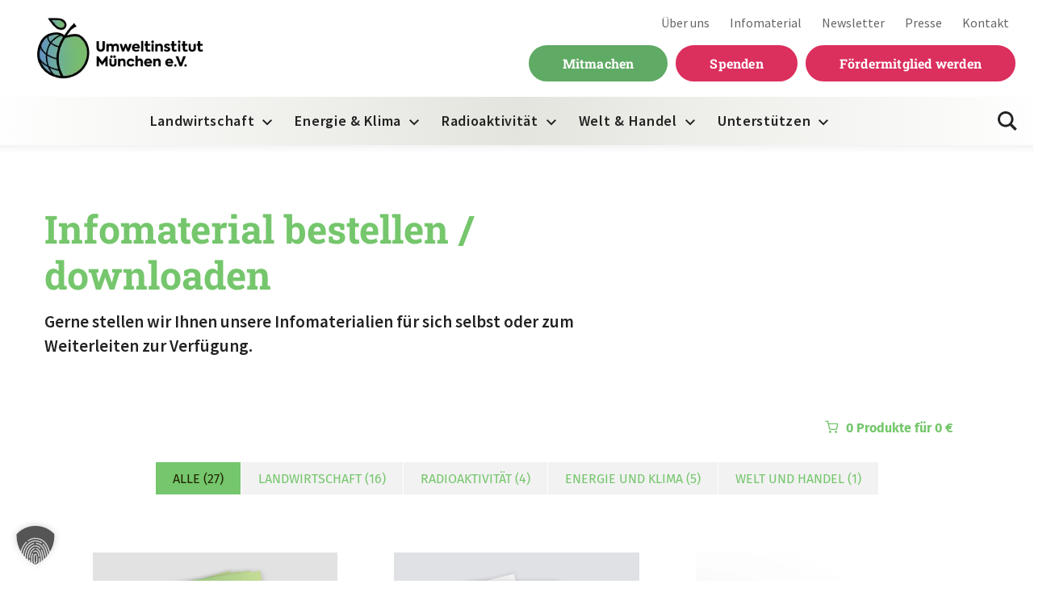

--- FILE ---
content_type: text/html; charset=UTF-8
request_url: https://umweltinstitut.org/infomaterial/?type=0%3Ftype%3D0%3Ftype%3D0%3Ftype%3D0%27a%3D0%27a%3D0%27%3Ftype%3D0%3Ftype%3D0%3Ftype%3D0%3Ftype%3D0%27a%3D0%27a%3D0%27
body_size: 37111
content:

<!doctype html>
<html lang="de">

    
    <head>
  <meta charset="utf-8">
<script type="text/javascript">
/* <![CDATA[ */
var gform;gform||(document.addEventListener("gform_main_scripts_loaded",function(){gform.scriptsLoaded=!0}),document.addEventListener("gform/theme/scripts_loaded",function(){gform.themeScriptsLoaded=!0}),window.addEventListener("DOMContentLoaded",function(){gform.domLoaded=!0}),gform={domLoaded:!1,scriptsLoaded:!1,themeScriptsLoaded:!1,isFormEditor:()=>"function"==typeof InitializeEditor,callIfLoaded:function(o){return!(!gform.domLoaded||!gform.scriptsLoaded||!gform.themeScriptsLoaded&&!gform.isFormEditor()||(gform.isFormEditor()&&console.warn("The use of gform.initializeOnLoaded() is deprecated in the form editor context and will be removed in Gravity Forms 3.1."),o(),0))},initializeOnLoaded:function(o){gform.callIfLoaded(o)||(document.addEventListener("gform_main_scripts_loaded",()=>{gform.scriptsLoaded=!0,gform.callIfLoaded(o)}),document.addEventListener("gform/theme/scripts_loaded",()=>{gform.themeScriptsLoaded=!0,gform.callIfLoaded(o)}),window.addEventListener("DOMContentLoaded",()=>{gform.domLoaded=!0,gform.callIfLoaded(o)}))},hooks:{action:{},filter:{}},addAction:function(o,r,e,t){gform.addHook("action",o,r,e,t)},addFilter:function(o,r,e,t){gform.addHook("filter",o,r,e,t)},doAction:function(o){gform.doHook("action",o,arguments)},applyFilters:function(o){return gform.doHook("filter",o,arguments)},removeAction:function(o,r){gform.removeHook("action",o,r)},removeFilter:function(o,r,e){gform.removeHook("filter",o,r,e)},addHook:function(o,r,e,t,n){null==gform.hooks[o][r]&&(gform.hooks[o][r]=[]);var d=gform.hooks[o][r];null==n&&(n=r+"_"+d.length),gform.hooks[o][r].push({tag:n,callable:e,priority:t=null==t?10:t})},doHook:function(r,o,e){var t;if(e=Array.prototype.slice.call(e,1),null!=gform.hooks[r][o]&&((o=gform.hooks[r][o]).sort(function(o,r){return o.priority-r.priority}),o.forEach(function(o){"function"!=typeof(t=o.callable)&&(t=window[t]),"action"==r?t.apply(null,e):e[0]=t.apply(null,e)})),"filter"==r)return e[0]},removeHook:function(o,r,t,n){var e;null!=gform.hooks[o][r]&&(e=(e=gform.hooks[o][r]).filter(function(o,r,e){return!!(null!=n&&n!=o.tag||null!=t&&t!=o.priority)}),gform.hooks[o][r]=e)}});
/* ]]> */
</script>

  <meta http-equiv="x-ua-compatible" content="ie=edge">
  <meta name="viewport" content="width=device-width, initial-scale=1">
  <meta name="format-detection" content="telephone=no">
  <link rel="apple-touch-icon-precomposed" sizes="57x57" href="https://umweltinstitut.org/wp-content/themes/uim/dist/images/favicons/apple-touch-icon-57x57_cd2573c3.png" />
<link rel="apple-touch-icon-precomposed" sizes="114x114" href="https://umweltinstitut.org/wp-content/themes/uim/dist/images/favicons/apple-touch-icon-114x114_cd2573c3.png" />
<link rel="apple-touch-icon-precomposed" sizes="72x72" href="https://umweltinstitut.org/wp-content/themes/uim/dist/images/favicons/apple-touch-icon-72x72_cd2573c3.png" />
<link rel="apple-touch-icon-precomposed" sizes="144x144" href="https://umweltinstitut.org/wp-content/themes/uim/dist/images/favicons/apple-touch-icon-144x144_cd2573c3.png" />
<link rel="apple-touch-icon-precomposed" sizes="60x60" href="https://umweltinstitut.org/wp-content/themes/uim/dist/images/favicons/apple-touch-icon-60x60_cd2573c3.png" />
<link rel="apple-touch-icon-precomposed" sizes="120x120" href="https://umweltinstitut.org/wp-content/themes/uim/dist/images/favicons/apple-touch-icon-120x120_cd2573c3.png" />
<link rel="apple-touch-icon-precomposed" sizes="76x76" href="https://umweltinstitut.org/wp-content/themes/uim/dist/images/favicons/apple-touch-icon-76x76_cd2573c3.png" />
<link rel="apple-touch-icon-precomposed" sizes="152x152" href="https://umweltinstitut.org/wp-content/themes/uim/dist/images/favicons/apple-touch-icon-152x152_cd2573c3.png" />
<link rel="icon" type="image/png" href="https://umweltinstitut.org/wp-content/themes/uim/dist/images/favicons/favicon-196x196_cd2573c3.png" sizes="196x196" />
<link rel="icon" type="image/png" href="https://umweltinstitut.org/wp-content/themes/uim/dist/images/favicons/favicon-96x96_cd2573c3.png" sizes="96x96" />
<link rel="icon" type="image/png" href="https://umweltinstitut.org/wp-content/themes/uim/dist/images/favicons/favicon-32x32_cd2573c3.png" sizes="32x32" />
<link rel="icon" type="image/png" href="https://umweltinstitut.org/wp-content/themes/uim/dist/images/favicons/favicon-16x16_cd2573c3.png" sizes="16x16" />
<link rel="icon" type="image/png" href="https://umweltinstitut.org/wp-content/themes/uim/dist/images/favicons/favicon-128_cd2573c3.png" sizes="128x128" />
<meta name="application-name" content="&nbsp;"/>
<meta name="msapplication-TileColor" content="#FFFFFF" />
<meta name="msapplication-TileImage" content="https://umweltinstitut.org/wp-content/themes/uim/dist/images/favicons/mstile-144x144_cd2573c3.png" />
<meta name="msapplication-square70x70logo" content="https://umweltinstitut.org/wp-content/themes/uim/dist/images/favicons/mstile-70x70_cd2573c3.png" />
<meta name="msapplication-square150x150logo" content="https://umweltinstitut.org/wp-content/themes/uim/dist/images/favicons/mstile-150x150_cd2573c3.png" />
<meta name="msapplication-wide310x150logo" content="https://umweltinstitut.org/wp-content/themes/uim/dist/images/favicons/mstile-310x150_cd2573c3.png" />
<meta name="msapplication-square310x310logo" content="https://umweltinstitut.org/wp-content/themes/uim/dist/images/favicons/mstile-310x310_cd2573c3.png" />    <script>
    // Add support for responsive images, if it doesn't exist
    function loadJS(u) {
        var r = document.getElementsByTagName("script")[0],
            s = document.createElement("script");
        s.src = u;
        r.parentNode.insertBefore(s, r);
    }

    if (!window.HTMLPictureElement) {
      loadJS("https://umweltinstitut.org/wp-content/themes/uim/dist/scripts/responsive-image-polyfill_cd2573c3.js");
    }
  </script>
  <title>Infomaterial bestellen / downloaden</title>
<meta name="dc.title" content="Infomaterial bestellen / downloaden">
<meta name="dc.description" content="Hier können Sie unser Infomaterial bestellen oder für sich und andere herunterladen!
Flyer, Aufkleber, Broschüren, Plakate und vieles mehr...">
<meta name="dc.relation" content="https://umweltinstitut.org/infomaterial/">
<meta name="dc.source" content="https://umweltinstitut.org/">
<meta name="dc.language" content="de_DE">
<meta name="description" content="Hier können Sie unser Infomaterial bestellen oder für sich und andere herunterladen!
Flyer, Aufkleber, Broschüren, Plakate und vieles mehr...">
<meta name="robots" content="index, follow, max-snippet:-1, max-image-preview:large, max-video-preview:-1">
<link rel="canonical" href="https://umweltinstitut.org/infomaterial/">
<meta property="og:url" content="https://umweltinstitut.org/infomaterial/">
<meta property="og:site_name" content="Umweltinstitut München">
<meta property="og:locale" content="de_DE">
<meta property="og:type" content="article">
<meta property="article:author" content="https://www.facebook.com/umweltinstitut.org">
<meta property="article:publisher" content="https://www.facebook.com/umweltinstitut.org">
<meta property="og:title" content="Infomaterial bestellen / downloaden">
<meta property="og:description" content="Hier können Sie unser Infomaterial bestellen oder für sich und andere herunterladen!
Flyer, Aufkleber, Broschüren, Plakate und vieles mehr...">
<meta property="og:image" content="https://umweltinstitut.org/wp-content/uploads/2023/02/infokampagne_stromsparen_teaser-column.jpg">
<meta property="og:image:secure_url" content="https://umweltinstitut.org/wp-content/uploads/2023/02/infokampagne_stromsparen_teaser-column.jpg">
<meta property="og:image:width" content="1740">
<meta property="og:image:height" content="1150">
<meta property="og:image:alt" content="Infomaterialien zum Thema Strom sparen: Flyer &quot;Einfach Strom sparen&quot;, Faltblatt &quot;Solarstrom selber machen&quot;, Aufkleber Kohle, Aufkleber Solarenergie">
<meta name="twitter:card" content="summary_large_image">
<meta name="twitter:site" content="http://@UmweltinstitutM">
<meta name="twitter:creator" content="http://@UmweltinstitutM">
<meta name="twitter:title" content="Infomaterial bestellen / downloaden">
<meta name="twitter:description" content="Hier können Sie unser Infomaterial bestellen oder für sich und andere herunterladen!
Flyer, Aufkleber, Broschüren, Plakate und vieles mehr...">
<meta name="twitter:image" content="https://umweltinstitut.org/wp-content/uploads/2023/02/infokampagne_stromsparen_teaser-column.jpg">
<link rel='dns-prefetch' href='//a.omappapi.com' />
<link rel="alternate" title="oEmbed (JSON)" type="application/json+oembed" href="https://umweltinstitut.org/wp-json/oembed/1.0/embed?url=https%3A%2F%2Fumweltinstitut.org%2Finfomaterial%2F" />
<link rel="alternate" title="oEmbed (XML)" type="text/xml+oembed" href="https://umweltinstitut.org/wp-json/oembed/1.0/embed?url=https%3A%2F%2Fumweltinstitut.org%2Finfomaterial%2F&#038;format=xml" />
		<style>
			.lazyload,
			.lazyloading {
				max-width: 100%;
			}
		</style>
		<style id='wp-img-auto-sizes-contain-inline-css' type='text/css'>
img:is([sizes=auto i],[sizes^="auto," i]){contain-intrinsic-size:3000px 1500px}
/*# sourceURL=wp-img-auto-sizes-contain-inline-css */
</style>
<style id='wp-block-library-inline-css' type='text/css'>
:root{--wp-block-synced-color:#7a00df;--wp-block-synced-color--rgb:122,0,223;--wp-bound-block-color:var(--wp-block-synced-color);--wp-editor-canvas-background:#ddd;--wp-admin-theme-color:#007cba;--wp-admin-theme-color--rgb:0,124,186;--wp-admin-theme-color-darker-10:#006ba1;--wp-admin-theme-color-darker-10--rgb:0,107,160.5;--wp-admin-theme-color-darker-20:#005a87;--wp-admin-theme-color-darker-20--rgb:0,90,135;--wp-admin-border-width-focus:2px}@media (min-resolution:192dpi){:root{--wp-admin-border-width-focus:1.5px}}.wp-element-button{cursor:pointer}:root .has-very-light-gray-background-color{background-color:#eee}:root .has-very-dark-gray-background-color{background-color:#313131}:root .has-very-light-gray-color{color:#eee}:root .has-very-dark-gray-color{color:#313131}:root .has-vivid-green-cyan-to-vivid-cyan-blue-gradient-background{background:linear-gradient(135deg,#00d084,#0693e3)}:root .has-purple-crush-gradient-background{background:linear-gradient(135deg,#34e2e4,#4721fb 50%,#ab1dfe)}:root .has-hazy-dawn-gradient-background{background:linear-gradient(135deg,#faaca8,#dad0ec)}:root .has-subdued-olive-gradient-background{background:linear-gradient(135deg,#fafae1,#67a671)}:root .has-atomic-cream-gradient-background{background:linear-gradient(135deg,#fdd79a,#004a59)}:root .has-nightshade-gradient-background{background:linear-gradient(135deg,#330968,#31cdcf)}:root .has-midnight-gradient-background{background:linear-gradient(135deg,#020381,#2874fc)}:root{--wp--preset--font-size--normal:16px;--wp--preset--font-size--huge:42px}.has-regular-font-size{font-size:1em}.has-larger-font-size{font-size:2.625em}.has-normal-font-size{font-size:var(--wp--preset--font-size--normal)}.has-huge-font-size{font-size:var(--wp--preset--font-size--huge)}.has-text-align-center{text-align:center}.has-text-align-left{text-align:left}.has-text-align-right{text-align:right}.has-fit-text{white-space:nowrap!important}#end-resizable-editor-section{display:none}.aligncenter{clear:both}.items-justified-left{justify-content:flex-start}.items-justified-center{justify-content:center}.items-justified-right{justify-content:flex-end}.items-justified-space-between{justify-content:space-between}.screen-reader-text{border:0;clip-path:inset(50%);height:1px;margin:-1px;overflow:hidden;padding:0;position:absolute;width:1px;word-wrap:normal!important}.screen-reader-text:focus{background-color:#ddd;clip-path:none;color:#444;display:block;font-size:1em;height:auto;left:5px;line-height:normal;padding:15px 23px 14px;text-decoration:none;top:5px;width:auto;z-index:100000}html :where(.has-border-color){border-style:solid}html :where([style*=border-top-color]){border-top-style:solid}html :where([style*=border-right-color]){border-right-style:solid}html :where([style*=border-bottom-color]){border-bottom-style:solid}html :where([style*=border-left-color]){border-left-style:solid}html :where([style*=border-width]){border-style:solid}html :where([style*=border-top-width]){border-top-style:solid}html :where([style*=border-right-width]){border-right-style:solid}html :where([style*=border-bottom-width]){border-bottom-style:solid}html :where([style*=border-left-width]){border-left-style:solid}html :where(img[class*=wp-image-]){height:auto;max-width:100%}:where(figure){margin:0 0 1em}html :where(.is-position-sticky){--wp-admin--admin-bar--position-offset:var(--wp-admin--admin-bar--height,0px)}@media screen and (max-width:600px){html :where(.is-position-sticky){--wp-admin--admin-bar--position-offset:0px}}

/*# sourceURL=wp-block-library-inline-css */
</style><style id='global-styles-inline-css' type='text/css'>
:root{--wp--preset--aspect-ratio--square: 1;--wp--preset--aspect-ratio--4-3: 4/3;--wp--preset--aspect-ratio--3-4: 3/4;--wp--preset--aspect-ratio--3-2: 3/2;--wp--preset--aspect-ratio--2-3: 2/3;--wp--preset--aspect-ratio--16-9: 16/9;--wp--preset--aspect-ratio--9-16: 9/16;--wp--preset--color--black: #000000;--wp--preset--color--cyan-bluish-gray: #abb8c3;--wp--preset--color--white: #ffffff;--wp--preset--color--pale-pink: #f78da7;--wp--preset--color--vivid-red: #cf2e2e;--wp--preset--color--luminous-vivid-orange: #ff6900;--wp--preset--color--luminous-vivid-amber: #fcb900;--wp--preset--color--light-green-cyan: #7bdcb5;--wp--preset--color--vivid-green-cyan: #00d084;--wp--preset--color--pale-cyan-blue: #8ed1fc;--wp--preset--color--vivid-cyan-blue: #0693e3;--wp--preset--color--vivid-purple: #9b51e0;--wp--preset--gradient--vivid-cyan-blue-to-vivid-purple: linear-gradient(135deg,rgb(6,147,227) 0%,rgb(155,81,224) 100%);--wp--preset--gradient--light-green-cyan-to-vivid-green-cyan: linear-gradient(135deg,rgb(122,220,180) 0%,rgb(0,208,130) 100%);--wp--preset--gradient--luminous-vivid-amber-to-luminous-vivid-orange: linear-gradient(135deg,rgb(252,185,0) 0%,rgb(255,105,0) 100%);--wp--preset--gradient--luminous-vivid-orange-to-vivid-red: linear-gradient(135deg,rgb(255,105,0) 0%,rgb(207,46,46) 100%);--wp--preset--gradient--very-light-gray-to-cyan-bluish-gray: linear-gradient(135deg,rgb(238,238,238) 0%,rgb(169,184,195) 100%);--wp--preset--gradient--cool-to-warm-spectrum: linear-gradient(135deg,rgb(74,234,220) 0%,rgb(151,120,209) 20%,rgb(207,42,186) 40%,rgb(238,44,130) 60%,rgb(251,105,98) 80%,rgb(254,248,76) 100%);--wp--preset--gradient--blush-light-purple: linear-gradient(135deg,rgb(255,206,236) 0%,rgb(152,150,240) 100%);--wp--preset--gradient--blush-bordeaux: linear-gradient(135deg,rgb(254,205,165) 0%,rgb(254,45,45) 50%,rgb(107,0,62) 100%);--wp--preset--gradient--luminous-dusk: linear-gradient(135deg,rgb(255,203,112) 0%,rgb(199,81,192) 50%,rgb(65,88,208) 100%);--wp--preset--gradient--pale-ocean: linear-gradient(135deg,rgb(255,245,203) 0%,rgb(182,227,212) 50%,rgb(51,167,181) 100%);--wp--preset--gradient--electric-grass: linear-gradient(135deg,rgb(202,248,128) 0%,rgb(113,206,126) 100%);--wp--preset--gradient--midnight: linear-gradient(135deg,rgb(2,3,129) 0%,rgb(40,116,252) 100%);--wp--preset--font-size--small: 13px;--wp--preset--font-size--medium: 20px;--wp--preset--font-size--large: 36px;--wp--preset--font-size--x-large: 42px;--wp--preset--spacing--20: 0.44rem;--wp--preset--spacing--30: 0.67rem;--wp--preset--spacing--40: 1rem;--wp--preset--spacing--50: 1.5rem;--wp--preset--spacing--60: 2.25rem;--wp--preset--spacing--70: 3.38rem;--wp--preset--spacing--80: 5.06rem;--wp--preset--shadow--natural: 6px 6px 9px rgba(0, 0, 0, 0.2);--wp--preset--shadow--deep: 12px 12px 50px rgba(0, 0, 0, 0.4);--wp--preset--shadow--sharp: 6px 6px 0px rgba(0, 0, 0, 0.2);--wp--preset--shadow--outlined: 6px 6px 0px -3px rgb(255, 255, 255), 6px 6px rgb(0, 0, 0);--wp--preset--shadow--crisp: 6px 6px 0px rgb(0, 0, 0);}:where(.is-layout-flex){gap: 0.5em;}:where(.is-layout-grid){gap: 0.5em;}body .is-layout-flex{display: flex;}.is-layout-flex{flex-wrap: wrap;align-items: center;}.is-layout-flex > :is(*, div){margin: 0;}body .is-layout-grid{display: grid;}.is-layout-grid > :is(*, div){margin: 0;}:where(.wp-block-columns.is-layout-flex){gap: 2em;}:where(.wp-block-columns.is-layout-grid){gap: 2em;}:where(.wp-block-post-template.is-layout-flex){gap: 1.25em;}:where(.wp-block-post-template.is-layout-grid){gap: 1.25em;}.has-black-color{color: var(--wp--preset--color--black) !important;}.has-cyan-bluish-gray-color{color: var(--wp--preset--color--cyan-bluish-gray) !important;}.has-white-color{color: var(--wp--preset--color--white) !important;}.has-pale-pink-color{color: var(--wp--preset--color--pale-pink) !important;}.has-vivid-red-color{color: var(--wp--preset--color--vivid-red) !important;}.has-luminous-vivid-orange-color{color: var(--wp--preset--color--luminous-vivid-orange) !important;}.has-luminous-vivid-amber-color{color: var(--wp--preset--color--luminous-vivid-amber) !important;}.has-light-green-cyan-color{color: var(--wp--preset--color--light-green-cyan) !important;}.has-vivid-green-cyan-color{color: var(--wp--preset--color--vivid-green-cyan) !important;}.has-pale-cyan-blue-color{color: var(--wp--preset--color--pale-cyan-blue) !important;}.has-vivid-cyan-blue-color{color: var(--wp--preset--color--vivid-cyan-blue) !important;}.has-vivid-purple-color{color: var(--wp--preset--color--vivid-purple) !important;}.has-black-background-color{background-color: var(--wp--preset--color--black) !important;}.has-cyan-bluish-gray-background-color{background-color: var(--wp--preset--color--cyan-bluish-gray) !important;}.has-white-background-color{background-color: var(--wp--preset--color--white) !important;}.has-pale-pink-background-color{background-color: var(--wp--preset--color--pale-pink) !important;}.has-vivid-red-background-color{background-color: var(--wp--preset--color--vivid-red) !important;}.has-luminous-vivid-orange-background-color{background-color: var(--wp--preset--color--luminous-vivid-orange) !important;}.has-luminous-vivid-amber-background-color{background-color: var(--wp--preset--color--luminous-vivid-amber) !important;}.has-light-green-cyan-background-color{background-color: var(--wp--preset--color--light-green-cyan) !important;}.has-vivid-green-cyan-background-color{background-color: var(--wp--preset--color--vivid-green-cyan) !important;}.has-pale-cyan-blue-background-color{background-color: var(--wp--preset--color--pale-cyan-blue) !important;}.has-vivid-cyan-blue-background-color{background-color: var(--wp--preset--color--vivid-cyan-blue) !important;}.has-vivid-purple-background-color{background-color: var(--wp--preset--color--vivid-purple) !important;}.has-black-border-color{border-color: var(--wp--preset--color--black) !important;}.has-cyan-bluish-gray-border-color{border-color: var(--wp--preset--color--cyan-bluish-gray) !important;}.has-white-border-color{border-color: var(--wp--preset--color--white) !important;}.has-pale-pink-border-color{border-color: var(--wp--preset--color--pale-pink) !important;}.has-vivid-red-border-color{border-color: var(--wp--preset--color--vivid-red) !important;}.has-luminous-vivid-orange-border-color{border-color: var(--wp--preset--color--luminous-vivid-orange) !important;}.has-luminous-vivid-amber-border-color{border-color: var(--wp--preset--color--luminous-vivid-amber) !important;}.has-light-green-cyan-border-color{border-color: var(--wp--preset--color--light-green-cyan) !important;}.has-vivid-green-cyan-border-color{border-color: var(--wp--preset--color--vivid-green-cyan) !important;}.has-pale-cyan-blue-border-color{border-color: var(--wp--preset--color--pale-cyan-blue) !important;}.has-vivid-cyan-blue-border-color{border-color: var(--wp--preset--color--vivid-cyan-blue) !important;}.has-vivid-purple-border-color{border-color: var(--wp--preset--color--vivid-purple) !important;}.has-vivid-cyan-blue-to-vivid-purple-gradient-background{background: var(--wp--preset--gradient--vivid-cyan-blue-to-vivid-purple) !important;}.has-light-green-cyan-to-vivid-green-cyan-gradient-background{background: var(--wp--preset--gradient--light-green-cyan-to-vivid-green-cyan) !important;}.has-luminous-vivid-amber-to-luminous-vivid-orange-gradient-background{background: var(--wp--preset--gradient--luminous-vivid-amber-to-luminous-vivid-orange) !important;}.has-luminous-vivid-orange-to-vivid-red-gradient-background{background: var(--wp--preset--gradient--luminous-vivid-orange-to-vivid-red) !important;}.has-very-light-gray-to-cyan-bluish-gray-gradient-background{background: var(--wp--preset--gradient--very-light-gray-to-cyan-bluish-gray) !important;}.has-cool-to-warm-spectrum-gradient-background{background: var(--wp--preset--gradient--cool-to-warm-spectrum) !important;}.has-blush-light-purple-gradient-background{background: var(--wp--preset--gradient--blush-light-purple) !important;}.has-blush-bordeaux-gradient-background{background: var(--wp--preset--gradient--blush-bordeaux) !important;}.has-luminous-dusk-gradient-background{background: var(--wp--preset--gradient--luminous-dusk) !important;}.has-pale-ocean-gradient-background{background: var(--wp--preset--gradient--pale-ocean) !important;}.has-electric-grass-gradient-background{background: var(--wp--preset--gradient--electric-grass) !important;}.has-midnight-gradient-background{background: var(--wp--preset--gradient--midnight) !important;}.has-small-font-size{font-size: var(--wp--preset--font-size--small) !important;}.has-medium-font-size{font-size: var(--wp--preset--font-size--medium) !important;}.has-large-font-size{font-size: var(--wp--preset--font-size--large) !important;}.has-x-large-font-size{font-size: var(--wp--preset--font-size--x-large) !important;}
/*# sourceURL=global-styles-inline-css */
</style>

<style id='classic-theme-styles-inline-css' type='text/css'>
/*! This file is auto-generated */
.wp-block-button__link{color:#fff;background-color:#32373c;border-radius:9999px;box-shadow:none;text-decoration:none;padding:calc(.667em + 2px) calc(1.333em + 2px);font-size:1.125em}.wp-block-file__button{background:#32373c;color:#fff;text-decoration:none}
/*# sourceURL=/wp-includes/css/classic-themes.min.css */
</style>
<link rel='stylesheet' id='ab_test_styles-css' href='https://umweltinstitut.org/wp-content/plugins/bt-bb-ab/css/experiment-frontend.css?ver=2.4.0' type='text/css' media='all' />
<link rel='stylesheet' id='borlabs-cookie-custom-css' href='https://umweltinstitut.org/wp-content/cache/borlabs-cookie/1/borlabs-cookie-1-de.css?ver=3.3.22-246' type='text/css' media='all' />
<link rel='stylesheet' id='sage/css-css' href='https://umweltinstitut.org/wp-content/themes/uim/dist/styles/main_cd2573c3.css?ver=1' type='text/css' media='all' />
<link rel='stylesheet' id='uim-custom-css' href='https://umweltinstitut.org/wp-content/themes/uim/assets/styles/css/uim-custom.css' type='text/css' media='all' />
<script type="text/javascript" id="bt_conversion_scripts-js-extra">
/* <![CDATA[ */
var ABST_CONFIG = {"ajaxurl":"https://umweltinstitut.org/wp-admin/admin-ajax.php","adminurl":"https://umweltinstitut.org/wp-admin/","pluginurl":"https://umweltinstitut.org/wp-content/plugins/bt-bb-ab/","homeurl":"https://umweltinstitut.org","btab_vars":{"is_admin":false,"post_id":13853,"is_preview":false,"is_agency":true,"is_free":"0","tagging":"1","do_fingerprint":"0","advanced_tracking":"0","abst_server_convert_woo":"0","abst_enable_user_journeys":"0","abst_disable_ai":"0","plugins_uri":"https://umweltinstitut.org/wp-content/plugins/bt-bb-ab/","domain":"https://umweltinstitut.org","v":"2.4.0","wait_for_approval":"0","heatmap_pages":false,"heatmap_all_pages":false,"geo":"0"},"bt_experiments":{"41885":{"name":"Sample Test 2 - Complete","target_percentage":"75","url_query":"","conversion_page":"time","conversion_url":"thank-you","conversion_link_pattern":"","conversion_time":"60","conversion_scroll":"","conversion_style":"multi-armed-bandit","conversion_selector":"","conversion_text":"","goals":{"1":{"link":"absplittest.com"},"2":{"url":"pricing"},"3":{"":""},"4":{"":""},"5":{"":""},"6":{"":""},"7":{"":""},"8":{"":""},"9":{"":""},"10":{"":""}},"test_type":"magic","is_current_user_track":false,"full_page_default_page":"","page_variations":"","variation_meta":"","use_order_value":"1","magic_definition":"[{\"type\":\"text\",\"selector\":\".page-12 .notarealtest h2.entry-title\",\"variations\":[\"Welcome to Our Amazing Service\",\"Transform Your Business in 30 Days or Less\",\"Ready to 10x Your Revenue This Year?\",\"Limited Time: Double Your Sales in 60 Days\"]}]","css_test_variations":"0","test_status":"complete","test_winner":"","target_option_device_size":"desktop"},"41886":{"name":"Sample Test 3 - Complete with no improvement","target_percentage":"75","url_query":"","conversion_page":"time","conversion_url":"thank-you","conversion_link_pattern":"","conversion_time":"60","conversion_scroll":"","conversion_style":"bayesian","conversion_selector":"","conversion_text":"","goals":{"1":{"link":"absplittest.com"},"2":{"url":"pricing"},"3":{"":""},"4":{"":""},"5":{"":""},"6":{"":""},"7":{"":""},"8":{"":""},"9":{"":""},"10":{"":""}},"test_type":"magic","is_current_user_track":false,"full_page_default_page":"","page_variations":"","variation_meta":"","use_order_value":"1","magic_definition":"[{\"type\":\"text\",\"selector\":\".page-12 .notarealtest h2.entry-title\",\"variations\":[\"Welcome to Our Amazing Service\",\"Transform Your Business in 30 Days or Less\",\"Ready to 10x Your Revenue This Year?\",\"Limited Time: Double Your Sales in 60 Days\"]}]","css_test_variations":"0","test_status":"complete","test_winner":"","target_option_device_size":"desktop"}},"conversion_details":[],"current_page":[13853]};
//# sourceURL=bt_conversion_scripts-js-extra
/* ]]> */
</script>
<script data-cfasync="false" data-no-optimize="1" data-no-defer="1" data-no-minify="1" nowprocket type="text/javascript" src="https://umweltinstitut.org/wp-content/plugins/bt-bb-ab/js/bt_conversion-min.js?ver=2.4.0" id="bt_conversion_scripts-js"></script>
<script data-no-optimize="1" data-no-minify="1" data-cfasync="false" type="text/javascript" src="https://umweltinstitut.org/wp-content/cache/borlabs-cookie/1/borlabs-cookie-config-de.json.js?ver=3.3.22-169" id="borlabs-cookie-config-js"></script>
<script data-no-optimize="1" data-no-minify="1" data-cfasync="false" type="text/javascript" src="https://umweltinstitut.org/wp-content/plugins/borlabs-cookie/assets/javascript/borlabs-cookie-prioritize.min.js?ver=3.3.22" id="borlabs-cookie-prioritize-js"></script>
<script type="text/javascript" src="https://umweltinstitut.org/wp-includes/js/jquery/jquery.min.js?ver=3.7.1" id="jquery-core-js"></script>
<script type="text/javascript" src="https://umweltinstitut.org/wp-includes/js/jquery/jquery-migrate.min.js?ver=3.4.1" id="jquery-migrate-js"></script>
<script type="text/javascript" src="https://umweltinstitut.org/wp-content/themes/uim/dist/scripts/lazysizes_cd2573c3.js" id="lazysizes-js"></script>
<link rel="https://api.w.org/" href="https://umweltinstitut.org/wp-json/" /><link rel="alternate" title="JSON" type="application/json" href="https://umweltinstitut.org/wp-json/wp/v2/pages/13853" /><link rel="EditURI" type="application/rsd+xml" title="RSD" href="https://umweltinstitut.org/xmlrpc.php?rsd" />
<link rel='shortlink' href='https://umweltinstitut.org/?p=13853' />
<style id='absthide'>
      [bt_hidden=true] { 
        display: none !important; 
        visibility: hidden !important; 
        height: 0 !important; 
      }
/* Hide all variations by default - prevents flicker */
[bt-variation]:not(.bt-show-variation),
[data-bt-variation]:not(.bt-show-variation),
[class*='ab-var-']:not(.bt-show-variation) {
    opacity: 0 !important;
    pointer-events: none !important;
}

/* Show the first variation of each experiment - prevents CLS */
[bt-variation].bt-first-variation:not(.bt-show-variation),
[data-bt-variation].bt-first-variation:not(.bt-show-variation),
[class*='ab-var-'].bt-first-variation {
    opacity: 1 !important;
    pointer-events: auto !important;
}

/* After test setup complete, fully remove non-selected variations from DOM */
body.ab-test-setup-complete [bt-variation]:not(.bt-show-variation),
body.ab-test-setup-complete [data-bt-variation]:not(.bt-show-variation),
body.ab-test-setup-complete [class*='ab-var-']:not(.bt-show-variation) {
    display: none !important;
}

/* Show selected variation */
.bt-show-variation {
    opacity: 1 !important;
    pointer-events: auto !important;
}

      </style><script data-cfasync='false' data-no-optimize='1' data-no-defer='1' data-no-minify='1' nowprocket id='abst_conv_details'>
          var conversion_details = [];
          var current_page = [13853];
        </script>		<script>
			document.documentElement.className = document.documentElement.className.replace('no-js', 'js');
		</script>
				<style>
			.no-js img.lazyload {
				display: none;
			}

			figure.wp-block-image img.lazyloading {
				min-width: 150px;
			}

			.lazyload,
			.lazyloading {
				--smush-placeholder-width: 100px;
				--smush-placeholder-aspect-ratio: 1/1;
				width: var(--smush-image-width, var(--smush-placeholder-width)) !important;
				aspect-ratio: var(--smush-image-aspect-ratio, var(--smush-placeholder-aspect-ratio)) !important;
			}

						.lazyload, .lazyloading {
				opacity: 0;
			}

			.lazyloaded {
				opacity: 1;
				transition: opacity 400ms;
				transition-delay: 0ms;
			}

					</style>
		<script data-no-optimize="1" data-no-minify="1" data-cfasync="false" data-borlabs-cookie-script-blocker-ignore>
if ('0' === '1' && ('0' === '1' || '1' === '1')) {
	window['gtag_enable_tcf_support'] = true;
}
if('1' === '1' || '0' === '1') {
	window.dataLayer = window.dataLayer || [];
	if (typeof gtag !== 'function') { function gtag(){dataLayer.push(arguments);} }
	gtag('consent', 'default', {
		'ad_storage': 'denied',
		'ad_user_data': 'denied',
		'ad_personalization': 'denied',
		'analytics_storage': 'denied',
		'functionality_storage': 'denied',
		'personalization_storage': 'denied',
		'security_storage': 'denied',
		'wait_for_update': 500,
    });
}
if ('0' === '1') {
	document.addEventListener('borlabs-cookie-after-init', function () {
		window.BorlabsCookie.Unblock.unblockScriptBlockerId('google-analytics-four');
	});
}
</script>
<script data-borlabs-cookie-script-blocker-id='google-analytics-four' type='text/template' data-borlabs-cookie-script-blocker-src='https://www.googletagmanager.com/gtag/js?id=G-6ZDG1CP2XY'></script><script>
window.dataLayer = window.dataLayer || [];
function gtag(){dataLayer.push(arguments);}gtag('js', new Date());
gtag('set', 'cookie_domain', 'auto');
gtag('set', 'cookie_flags', 'SameSite=None;Secure');
window.addEventListener('load', function () {
    var links = document.querySelectorAll('a');
    for (let i = 0; i < links.length; i++) {
        links[i].addEventListener('click', function(e) {
            var n = this.href.includes('umweltinstitut.org');
            if (n == false) {
                gtag('event', 'click', {'event_category': 'external links','event_label' : this.href});
            }
        });
        }
    });
    window.addEventListener('load', function () {
        var donwload_links = document.querySelectorAll('a');
        for (let j = 0; j < donwload_links.length; j++) {
            donwload_links[j].addEventListener('click', function(e) {
                var down = this.href.match(/.*\.(pdf)(\?.*)?$/);
                if (down != null) {
                    gtag('event', 'click', {'event_category': 'downloads','event_label' : this.href});
                }
            });
            }
        });
    
 gtag('config', 'G-6ZDG1CP2XY' , {});

</script>

        <script>
  (function (sCDN, sCDNProject, sCDNWorkspace, sCDNVers) {
    if (
      window.localStorage !== null &&
      typeof window.localStorage === "object" &&
      typeof window.localStorage.getItem === "function" &&
      window.sessionStorage !== null &&
      typeof window.sessionStorage === "object" &&
      typeof window.sessionStorage.getItem === "function"
    ) {
      sCDNVers =
        window.sessionStorage.getItem("jts_preview_version") ||
        window.localStorage.getItem("jts_preview_version") ||
        sCDNVers;
    }
    window.jentis = window.jentis || {};
    window.jentis.config = window.jentis.config || {};
    window.jentis.config.frontend = window.jentis.config.frontend || {};
    window.jentis.config.frontend.cdnhost =
      sCDN + "/get/" + sCDNWorkspace + "/web/" + sCDNVers + "/";
    window.jentis.config.frontend.vers = sCDNVers;
    window.jentis.config.frontend.env = sCDNWorkspace;
    window.jentis.config.frontend.project = sCDNProject;
    window._jts = window._jts || [];
    var f = document.getElementsByTagName("script")[0];
    var j = document.createElement("script");
    j.async = true;
    j.src = window.jentis.config.frontend.cdnhost + "2qg12r.js";
    f.parentNode.insertBefore(j, f);
  })("https://rjbdj2.umweltinstitut.org","umweltinstitut_org","live", "_");

  _jts.push({ track: "pageview" });
  _jts.push({ track: "submit" });
</script>
  </head>

  <body class="wp-singular page-template-default page page-id-13853 wp-theme-uim no-js bt-hidevars" id="body" >

    

          
    
        <script>
  document.body.classList.remove("no-js");
</script>
<noscript>
  <p style="background-color: white; padding: 10px; color: red;">
    Für die volle Funktionalität dieser Website ist es notwendig, JavaScript zu aktivieren.
  </p>
</noscript>

        <header class="header" id="header">

    <nav class="navigationSkiplinks" aria-label="Skiplink navigation">
  <ul class="navigationSkiplinks__list">
    <li class="navigationSkiplinks__item">
      <a class="navigationSkiplinks__link" href="#main" title="Hauptcontent" accesskey="2">Hauptcontent</a>
    </li>
              <li class="navigationSkiplinks__item">
        <a class="navigationSkiplinks__link" href="https://umweltinstitut.org" title="Startseite" accesskey="0">Startseite</a>
      </li>
                  <li class="navigationSkiplinks__item desktop-only">
        <a class="navigationSkiplinks__link" href="#navigation" title="Navigation" accesskey="1">Navigation</a>
      </li>
                  <li class="navigationSkiplinks__item">
        <a class="navigationSkiplinks__link" href="https://umweltinstitut.org/sitemap/" title="Sitemap" accesskey="4">Sitemap</a>
      </li>
      </ul>
</nav>
  <div class="header__content">

                    <a class="header__logo" href="https://umweltinstitut.org" title="Umweltinstitut München| Zur Startseite" >
            Umweltinstitut München| Zur Startseite
          </a>
    
    
              <a class="header__openSearchform js_openSearch no-scroll" href="#searchform" title="Suchmaske öffnen" data-toggle="modal" data-target="#searchform" aria-expanded="false">
                <svg class="icon iconSearch" aria-hidden="true" focusable="false" xmlns="http://www.w3.org/2000/svg" width="24" height="24" viewBox="0 0 24 24"><title>Icon search</title><g fill="none"><g class="icon__fill iconSearch__fill" fill="#222"><path d="M17.6 15.4C18.8 13.8 19.5 11.9 19.5 9.7 19.5 4.4 15.1 0 9.7 0 4.4 0 0 4.4 0 9.7 0 15.1 4.4 19.5 9.7 19.5 11.8 19.5 13.7 18.8 15.2 17.8L21.5 24 23.8 21.6 17.6 15.4ZM2.9 9.7C2.9 5.9 5.9 2.9 9.7 2.9 13.5 2.9 16.6 5.9 16.6 9.7 16.6 13.5 13.5 16.6 9.7 16.6 5.9 16.6 2.9 13.5 2.9 9.7L2.9 9.7Z"/></g></g></svg>                <span class="focusLightbox">
  <span class="sr-only">Suchmaske öffnen</span>
</span>
      </a>
    
                            <a class="header__openNavigation js_toggleNavigation no-scroll" href="#navigationMobile" data-toggle="modal" data-target="#navigationMobile" aria-expanded="false" title="Navigation öffnen">
                    <svg class="icon iconMenu" aria-hidden="true" focusable="false" xmlns="http://www.w3.org/2000/svg" width="20" height="17" viewBox="0 0 20 17"><title>Icon menu</title><g fill="none"><g class="icon__fill iconMenu__fill" fill="#222"><rect width="20" height="3"/><rect y="7" width="20" height="3"/><rect y="14" width="20" height="3"/></g></g></svg>                    <span class="focusLightbox">
  <span class="sr-only">Navigation öffnen</span>
</span>
        </a>
          
  </div>

    
                  

    <nav class="navigationMobile" id="navigationMobile" tabindex="-1" aria-labelledby="navigationMobileTitle" aria-hidden="true" style="display: none;">
    <div class="navigationMobile__content">

      <button class="navigationMobile__close no-scroll" id="closeNavigation" data-dismiss="modal">
                <svg xmlns="http://www.w3.org/2000/svg" aria-hidden="true" class="icon iconClose" viewBox="0 0 26 26"> <g fill="none" fill-rule="evenodd" transform="translate(1 1)"> <circle cx="12" cy="12" r="12" stroke="#222" stroke-width="2" class="icon__stroke "/> <path fill="#222" d="M16.95 8.464 13.414 12l3.536 3.536-1.414 1.414L12 13.414 8.464 16.95 7.05 15.536 10.586 12 7.05 8.464 8.464 7.05 12 10.586l3.536-3.536z" class="icon__fill iconClose__fill"/> </g> </svg>                <span class="focusLightbox">
  <span class="sr-only">Navigation schliessen</span>
</span>
      </button>

                      <ul class="navigationMeta">
          <li class="navigationMeta__item  menu-item menu-item-type-post_type menu-item-object-page menu-item-40408">
        <a class="navigationMeta__link" href="https://umweltinstitut.org/ueber-uns/" title="Über uns" >
          Über uns
                            </a>
      </li>
          <li class="navigationMeta__item  menu-item menu-item-type-post_type menu-item-object-page current-menu-item page_item page-item-13853 current_page_item menu-item-27095">
        <a class="navigationMeta__link" href="https://umweltinstitut.org/infomaterial/" title="Infomaterial" >
          Infomaterial
                    <span class="sr-only"> (aktiv)</span>        </a>
      </li>
          <li class="navigationMeta__item  menu-item menu-item-type-post_type menu-item-object-page menu-item-26624">
        <a class="navigationMeta__link" href="https://umweltinstitut.org/newsletter/" title="Newsletter" >
          Newsletter
                            </a>
      </li>
          <li class="navigationMeta__item  menu-item menu-item-type-post_type menu-item-object-page menu-item-14877">
        <a class="navigationMeta__link" href="https://umweltinstitut.org/presse/" title="Presse" >
          Presse
                            </a>
      </li>
          <li class="navigationMeta__item  menu-item menu-item-type-post_type menu-item-object-page menu-item-16771">
        <a class="navigationMeta__link" href="https://umweltinstitut.org/kontakt/" title="Kontakt" >
          Kontakt
                            </a>
      </li>
      </ul>
      
                      <ul class="navigationMain">
                <li class="navigationMain__item  menu-item menu-item-type-post_type menu-item-object-page menu-item-16659 menu-item-has-children">
        <span class="navigationMain__itemWrapper">
          <a class="navigationMain__link" href="https://umweltinstitut.org/landwirtschaft/" title="Landwirtschaft"  aria-expanded="false">
            Landwirtschaft
                                  </a>

                                <button class="navigationMain__link-button" aria-expanded="false">
              <span class="navigationMain__link-icon">
                                <svg class="icon iconLink" aria-hidden="true" focusable="false" width="12px" height="8px" viewBox="0 0 12 8" version="1.1" xmlns="http://www.w3.org/2000/svg" xmlns:xlink="http://www.w3.org/1999/xlink"><g stroke="none" stroke-width="1" fill="none" fill-rule="evenodd"> <g transform="translate(-402.000000, -143.000000)" class="icon__fill iconLink__fill" fill="#222" fill-rule="nonzero"> <g transform="translate(402.000000, 143.000000)"> <polygon points="6 7.4 0 1.4 1.4 -8.8817842e-16 6 4.6 10.6 -8.8817842e-16 12 1.4"></polygon> </g> </g> </g> </svg>              </span>
                            <span class="focusLightbox">
  <span class="sr-only">Menü öffnen 1</span>
</span>
            </button>
                  </span>

                          <div class="navigationMain__sub" aria-hidden="true">

            <ul class="navigationMain__sub-content">

                            
              <li class="navigationMain__sub-items">

                <ul>

                                                          <li class="navigationMain__sub-item  menu-item menu-item-type-post_type menu-item-object-page menu-item-13563">
                      <span class="navigationMain__sub-itemWrapper">
                        <a class="navigationMain__sub-link" href="https://umweltinstitut.org/landwirtschaft/oekolandbau/" title="Ökolandbau"  tabindex="-1">
                          Ökolandbau
                                                                            </a>

                                                                      </span>

                      
                    </li>
                                                          <li class="navigationMain__sub-item  menu-item menu-item-type-post_type menu-item-object-page menu-item-16664 menu-item-has-children">
                      <span class="navigationMain__sub-itemWrapper">
                        <a class="navigationMain__sub-link" href="https://umweltinstitut.org/landwirtschaft/pestizide-gifte-in-unserer-umwelt/" title="Pestizide"  tabindex="-1">
                          Pestizide
                                                                            </a>

                                                                          <button class="navigationMain__sub-linkButton" tabindex="-1">
                            <span class="navigationMain__sub-linkIcon">
                                                            <svg class="icon iconLink" aria-hidden="true" focusable="false" width="7px" height="12px" viewBox="0 0 7 12" version="1.1" xmlns="http://www.w3.org/2000/svg" xmlns:xlink="http://www.w3.org/1999/xlink"><g stroke="none" stroke-width="1" fill="none" fill-rule="evenodd"> <g transform="translate(-215.000000, -281.000000)" class="icon__fill iconLink__fill" fill="#222" fill-rule="nonzero"> <g transform="translate(215.000000, 281.000000)"> <polygon points="0.975 11.05 1.77635684e-15 10.075 4.525 5.525 0 0.975 0.975 0 6.5 5.525"></polygon> </g> </g> </g> </svg>                            </span>
                                                        <span class="focusLightbox">
  <span class="sr-only">Submenü öffnen 1-2</span>
</span>
                          </button>
                                              </span>

                                              <ul class="navigationMain__subSub">

                                                      <li class="navigationMain__subSub-item  menu-item menu-item-type-post_type menu-item-object-page menu-item-42429">
                              <a class="navigationMain__subSub-link" href="https://umweltinstitut.org/landwirtschaft/glyphosat/" title="Glyphosat"  tabindex="-1">
                                Glyphosat
                                                                                                </a>
                            </li>
                                                      <li class="navigationMain__subSub-item  menu-item menu-item-type-post_type menu-item-object-page menu-item-16682">
                              <a class="navigationMain__subSub-link" href="https://umweltinstitut.org/landwirtschaft/insektengifte/" title="Insektengifte"  tabindex="-1">
                                Insektengifte
                                                                                                </a>
                            </li>
                                                      <li class="navigationMain__subSub-item  menu-item menu-item-type-post_type menu-item-object-page menu-item-16665">
                              <a class="navigationMain__subSub-link" href="https://umweltinstitut.org/landwirtschaft/pestizide-abdrift/" title="Abdrift von Pestiziden"  tabindex="-1">
                                Abdrift von Pestiziden
                                                                                                </a>
                            </li>
                                                      <li class="navigationMain__subSub-item  menu-item menu-item-type-post_type menu-item-object-page menu-item-27794">
                              <a class="navigationMain__subSub-link" href="https://umweltinstitut.org/landwirtschaft/pestizide-in-der-luft/" title="Pestizide in der Luft"  tabindex="-1">
                                Pestizide in der Luft
                                                                                                </a>
                            </li>
                                                      <li class="navigationMain__subSub-item  menu-item menu-item-type-post_type menu-item-object-page menu-item-35776">
                              <a class="navigationMain__subSub-link" href="https://umweltinstitut.org/landwirtschaft/pendimethalin/" title="Pendimethalin"  tabindex="-1">
                                Pendimethalin
                                                                                                </a>
                            </li>
                                                      <li class="navigationMain__subSub-item  menu-item menu-item-type-post_type menu-item-object-page menu-item-36074">
                              <a class="navigationMain__subSub-link" href="https://umweltinstitut.org/landwirtschaft/pestizidtransparenz/" title="Pestizidtransparenz"  tabindex="-1">
                                Pestizidtransparenz
                                                                                                </a>
                            </li>
                                                      <li class="navigationMain__subSub-item  menu-item menu-item-type-post_type menu-item-object-page menu-item-41554">
                              <a class="navigationMain__subSub-link" href="https://umweltinstitut.org/welt-und-handel/verboten-bei-uns-exportiert-in-die-welt-die-dunkle-seite-des-pestizidhandels/" title="Verboten bei uns, exportiert in die Welt – Die dunkle Seite des Pestizidhandels"  tabindex="-1">
                                Verboten bei uns, exportiert in die Welt – Die dunkle Seite des Pestizidhandels
                                                                                                </a>
                            </li>
                                                      <li class="navigationMain__subSub-item  menu-item menu-item-type-post_type menu-item-object-page menu-item-40841">
                              <a class="navigationMain__subSub-link" href="https://umweltinstitut.org/landwirtschaft/projekt-technische-verlaengerungen/" title="Technische Verlängerungen"  tabindex="-1">
                                Technische Verlängerungen
                                                                                                </a>
                            </li>
                          
                        </ul>
                      
                    </li>
                                                          <li class="navigationMain__sub-item  menu-item menu-item-type-post_type menu-item-object-page menu-item-42676 menu-item-has-children">
                      <span class="navigationMain__sub-itemWrapper">
                        <a class="navigationMain__sub-link" href="https://umweltinstitut.org/landwirtschaft/pestizide-im-apfelanbau/" title="Pestizide im Apfelanbau"  tabindex="-1">
                          Pestizide im Apfelanbau
                                                                            </a>

                                                                          <button class="navigationMain__sub-linkButton" tabindex="-1">
                            <span class="navigationMain__sub-linkIcon">
                                                            <svg class="icon iconLink" aria-hidden="true" focusable="false" width="7px" height="12px" viewBox="0 0 7 12" version="1.1" xmlns="http://www.w3.org/2000/svg" xmlns:xlink="http://www.w3.org/1999/xlink"><g stroke="none" stroke-width="1" fill="none" fill-rule="evenodd"> <g transform="translate(-215.000000, -281.000000)" class="icon__fill iconLink__fill" fill="#222" fill-rule="nonzero"> <g transform="translate(215.000000, 281.000000)"> <polygon points="0.975 11.05 1.77635684e-15 10.075 4.525 5.525 0 0.975 0.975 0 6.5 5.525"></polygon> </g> </g> </g> </svg>                            </span>
                                                        <span class="focusLightbox">
  <span class="sr-only">Submenü öffnen 1-3</span>
</span>
                          </button>
                                              </span>

                                              <ul class="navigationMain__subSub">

                                                      <li class="navigationMain__subSub-item  menu-item menu-item-type-post_type menu-item-object-page menu-item-27947">
                              <a class="navigationMain__subSub-link" href="https://umweltinstitut.org/landwirtschaft/projekt-spritzdaten-aus-dem-vinschgauer-apfelanbau/" title="Spritzdaten aus dem Vinschgauer Apfelanbau"  tabindex="-1">
                                Spritzdaten aus dem Vinschgauer Apfelanbau
                                                                                                </a>
                            </li>
                          
                        </ul>
                      
                    </li>
                                                          <li class="navigationMain__sub-item  menu-item menu-item-type-post_type menu-item-object-page menu-item-13557">
                      <span class="navigationMain__sub-itemWrapper">
                        <a class="navigationMain__sub-link" href="https://umweltinstitut.org/landwirtschaft/insektensterben/" title="Insektensterben"  tabindex="-1">
                          Insektensterben
                                                                            </a>

                                                                      </span>

                      
                    </li>
                                                          <li class="navigationMain__sub-item  menu-item menu-item-type-post_type menu-item-object-page menu-item-16668">
                      <span class="navigationMain__sub-itemWrapper">
                        <a class="navigationMain__sub-link" href="https://umweltinstitut.org/landwirtschaft/artensterben-voegel/" title="Artensterben"  tabindex="-1">
                          Artensterben
                                                                            </a>

                                                                      </span>

                      
                    </li>
                                                          <li class="navigationMain__sub-item  menu-item menu-item-type-post_type menu-item-object-page menu-item-16669">
                      <span class="navigationMain__sub-itemWrapper">
                        <a class="navigationMain__sub-link" href="https://umweltinstitut.org/landwirtschaft/patente-auf-leben/" title="Patente auf Leben"  tabindex="-1">
                          Patente auf Leben
                                                                            </a>

                                                                      </span>

                      
                    </li>
                                                          <li class="navigationMain__sub-item  menu-item menu-item-type-post_type menu-item-object-page menu-item-16670 menu-item-has-children">
                      <span class="navigationMain__sub-itemWrapper">
                        <a class="navigationMain__sub-link" href="https://umweltinstitut.org/landwirtschaft/gentechnik/" title="Gentechnik"  tabindex="-1">
                          Gentechnik
                                                                            </a>

                                                                          <button class="navigationMain__sub-linkButton" tabindex="-1">
                            <span class="navigationMain__sub-linkIcon">
                                                            <svg class="icon iconLink" aria-hidden="true" focusable="false" width="7px" height="12px" viewBox="0 0 7 12" version="1.1" xmlns="http://www.w3.org/2000/svg" xmlns:xlink="http://www.w3.org/1999/xlink"><g stroke="none" stroke-width="1" fill="none" fill-rule="evenodd"> <g transform="translate(-215.000000, -281.000000)" class="icon__fill iconLink__fill" fill="#222" fill-rule="nonzero"> <g transform="translate(215.000000, 281.000000)"> <polygon points="0.975 11.05 1.77635684e-15 10.075 4.525 5.525 0 0.975 0.975 0 6.5 5.525"></polygon> </g> </g> </g> </svg>                            </span>
                                                        <span class="focusLightbox">
  <span class="sr-only">Submenü öffnen 1-7</span>
</span>
                          </button>
                                              </span>

                                              <ul class="navigationMain__subSub">

                                                      <li class="navigationMain__subSub-item  menu-item menu-item-type-post_type menu-item-object-page menu-item-13555">
                              <a class="navigationMain__subSub-link" href="https://umweltinstitut.org/landwirtschaft/gentechnik-neue-manipulationsmethoden/" title="Neue Manipulationsmethoden"  tabindex="-1">
                                Neue Manipulationsmethoden
                                                                                                </a>
                            </li>
                                                      <li class="navigationMain__subSub-item  menu-item menu-item-type-post_type menu-item-object-page menu-item-13556">
                              <a class="navigationMain__subSub-link" href="https://umweltinstitut.org/landwirtschaft/gentechnik-bei-pflanzen/" title="Gentechnik bei Pflanzen"  tabindex="-1">
                                Gentechnik bei Pflanzen
                                                                                                </a>
                            </li>
                                                      <li class="navigationMain__subSub-item  menu-item menu-item-type-post_type menu-item-object-page menu-item-16674">
                              <a class="navigationMain__subSub-link" href="https://umweltinstitut.org/landwirtschaft/gentechnik-bei-tieren/" title="Gentechnik bei Tieren"  tabindex="-1">
                                Gentechnik bei Tieren
                                                                                                </a>
                            </li>
                                                      <li class="navigationMain__subSub-item  menu-item menu-item-type-post_type menu-item-object-page menu-item-13553">
                              <a class="navigationMain__subSub-link" href="https://umweltinstitut.org/landwirtschaft/genedrive-durch-crispr-cas/" title="Genedrive durch CRISPR Cas"  tabindex="-1">
                                Genedrive durch CRISPR Cas
                                                                                                </a>
                            </li>
                                                      <li class="navigationMain__subSub-item  menu-item menu-item-type-post_type menu-item-object-page menu-item-13554">
                              <a class="navigationMain__subSub-link" href="https://umweltinstitut.org/landwirtschaft/gentechnik-gesetze-und-verordnungen/" title="Gesetze und Verordnungen"  tabindex="-1">
                                Gesetze und Verordnungen
                                                                                                </a>
                            </li>
                                                      <li class="navigationMain__subSub-item  menu-item menu-item-type-post_type menu-item-object-page menu-item-13558">
                              <a class="navigationMain__subSub-link" href="https://umweltinstitut.org/landwirtschaft/kennzeichnung-von-gentechnik-in-lebensmitteln/" title="Gentechnik in Lebensmitteln"  tabindex="-1">
                                Gentechnik in Lebensmitteln
                                                                                                </a>
                            </li>
                          
                        </ul>
                      
                    </li>
                                                          <li class="navigationMain__sub-item  menu-item menu-item-type-post_type menu-item-object-page menu-item-13559 menu-item-has-children">
                      <span class="navigationMain__sub-itemWrapper">
                        <a class="navigationMain__sub-link" href="https://umweltinstitut.org/landwirtschaft/massentierhaltung/" title="Massentierhaltung"  tabindex="-1">
                          Massentierhaltung
                                                                            </a>

                                                                          <button class="navigationMain__sub-linkButton" tabindex="-1">
                            <span class="navigationMain__sub-linkIcon">
                                                            <svg class="icon iconLink" aria-hidden="true" focusable="false" width="7px" height="12px" viewBox="0 0 7 12" version="1.1" xmlns="http://www.w3.org/2000/svg" xmlns:xlink="http://www.w3.org/1999/xlink"><g stroke="none" stroke-width="1" fill="none" fill-rule="evenodd"> <g transform="translate(-215.000000, -281.000000)" class="icon__fill iconLink__fill" fill="#222" fill-rule="nonzero"> <g transform="translate(215.000000, 281.000000)"> <polygon points="0.975 11.05 1.77635684e-15 10.075 4.525 5.525 0 0.975 0.975 0 6.5 5.525"></polygon> </g> </g> </g> </svg>                            </span>
                                                        <span class="focusLightbox">
  <span class="sr-only">Submenü öffnen 1-8</span>
</span>
                          </button>
                                              </span>

                                              <ul class="navigationMain__subSub">

                                                      <li class="navigationMain__subSub-item  menu-item menu-item-type-post_type menu-item-object-page menu-item-13560">
                              <a class="navigationMain__subSub-link" href="https://umweltinstitut.org/landwirtschaft/massentierhaltung/auswirkungenmassentierhaltung/" title="Auswirkungen der Massentierhaltung"  tabindex="-1">
                                Auswirkungen der Massentierhaltung
                                                                                                </a>
                            </li>
                                                      <li class="navigationMain__subSub-item  menu-item menu-item-type-post_type menu-item-object-page menu-item-13561">
                              <a class="navigationMain__subSub-link" href="https://umweltinstitut.org/landwirtschaft/massentierhaltung/massentierhaltungschweinehuehnerkuehe/" title="Schweine Hühner Kühe"  tabindex="-1">
                                Schweine Hühner Kühe
                                                                                                </a>
                            </li>
                          
                        </ul>
                      
                    </li>
                                                          <li class="navigationMain__sub-item  menu-item menu-item-type-post_type menu-item-object-page menu-item-16671 menu-item-has-children">
                      <span class="navigationMain__sub-itemWrapper">
                        <a class="navigationMain__sub-link" href="https://umweltinstitut.org/landwirtschaft/bildungsprojekte-oekolandbau/" title="Bildungsprojekt: Ökolandbau"  tabindex="-1">
                          Bildungsprojekt: Ökolandbau
                                                                            </a>

                                                                          <button class="navigationMain__sub-linkButton" tabindex="-1">
                            <span class="navigationMain__sub-linkIcon">
                                                            <svg class="icon iconLink" aria-hidden="true" focusable="false" width="7px" height="12px" viewBox="0 0 7 12" version="1.1" xmlns="http://www.w3.org/2000/svg" xmlns:xlink="http://www.w3.org/1999/xlink"><g stroke="none" stroke-width="1" fill="none" fill-rule="evenodd"> <g transform="translate(-215.000000, -281.000000)" class="icon__fill iconLink__fill" fill="#222" fill-rule="nonzero"> <g transform="translate(215.000000, 281.000000)"> <polygon points="0.975 11.05 1.77635684e-15 10.075 4.525 5.525 0 0.975 0.975 0 6.5 5.525"></polygon> </g> </g> </g> </svg>                            </span>
                                                        <span class="focusLightbox">
  <span class="sr-only">Submenü öffnen 1-9</span>
</span>
                          </button>
                                              </span>

                                              <ul class="navigationMain__subSub">

                                                      <li class="navigationMain__subSub-item  menu-item menu-item-type-post_type menu-item-object-page menu-item-16672">
                              <a class="navigationMain__subSub-link" href="https://umweltinstitut.org/landwirtschaft/bildungsprojekte-oekolandbau/unterrichtsmaterialien/" title="Unterrichtsmaterialien"  tabindex="-1">
                                Unterrichtsmaterialien
                                                                                                </a>
                            </li>
                                                      <li class="navigationMain__subSub-item  menu-item menu-item-type-post_type menu-item-object-page menu-item-16673">
                              <a class="navigationMain__subSub-link" href="https://umweltinstitut.org/landwirtschaft/bildungsprojekte-oekolandbau/anmeldung-fuer-einen-bauernhofausflug/" title="Anmeldung für einen Bauernhofausflug"  tabindex="-1">
                                Anmeldung für einen Bauernhofausflug
                                                                                                </a>
                            </li>
                          
                        </ul>
                      
                    </li>
                  
                </ul>

              </li>

                                                            
                <li class="navigationMain__feature">
                  <div
                    class="navigationMain__feature-image lazyload"
                    data-bgset="https://umweltinstitut.org/wp-content/uploads/2025/09/mitmachaktion-haendeweg-patentestoppen-teaserbox-170x170.jpg 1x,
                                https://umweltinstitut.org/wp-content/uploads/2025/09/mitmachaktion-haendeweg-patentestoppen-teaserbox-340x340.jpg 2x"
                  >
                                        
  <div class="imageCopyright">
    <button
      class="imageCopyright__link no-scroll js-simple-tooltip"
      data-simpletooltip-text="Umweltinstitut, Fotos: ververidis + natthapol | stock.adobe.com"
            tabindex="-1"     >
      ©
      <span class="sr-only">
        Copyright anzeigen für 'Collage: Wassermelonenfeld mit angeschnittener Melone, darüber der Schatten einer großen Hand mit der Aufschrift ‚BASF‘, die nach den Früchten greift.
      </span>

    </button>
  </div>

                  </div>

                  <div class="navigationMain__feature-textWrapper">
                    <div class="navigationMain__feature-title font-h5">Hände weg: Patente auf Melone &amp; Co. stoppen!</div>
                    <div class="navigationMain__feature-text">BASF hat sich eine besonders buschig wachsende Melone patentieren lassen – eine Laune der Natur, erklärt zur Erfindung.</div>
                          <a class="navigationMain__feature-link" href="https://umweltinstitut.org/landwirtschaft/mitmachaktionen/haende-weg-patente-auf-melone-co-stoppen/" title="Jetzt mitmachen" tabindex="-1" >
            Jetzt mitmachen
                    <svg class="icon iconLink" aria-hidden="true" focusable="false" width="18px" height="14px" viewBox="0 0 18 14" version="1.1" xmlns="http://www.w3.org/2000/svg" xmlns:xlink="http://www.w3.org/1999/xlink"> <g stroke="none" stroke-width="1" fill="none" fill-rule="evenodd"> <g transform="translate(-292.000000, -236.000000)" class="icon__fill iconLink__fill" fill="#222" fill-rule="nonzero"> <g transform="translate(165.500000, 225.000000)"> <g transform="translate(126.500000, 11.000000)"> <polygon points="11.0834385 13.261041 9.93880126 12.1164038 14.6290221 7.42618297 0 7.42618297 0 5.83485804 14.6290221 5.83485804 9.91088328 1.11671924 11.0555205 0 17.7 6.6444795"></polygon> </g> </g> </g> </g> </svg>
      </a>
                  </div>

                  <button class="navigationMain__close" tabindex="-1">
                                        <svg xmlns="http://www.w3.org/2000/svg" aria-hidden="true" class="icon iconLink" viewBox="0 0 26 26"> <g fill="none" fill-rule="evenodd" transform="translate(1 1)"> <circle cx="12" cy="12" r="12" stroke="#222" stroke-width="2" class="icon__stroke iconLink__stroke"/> <path fill="#222" d="M16.95 8.464 13.414 12l3.536 3.536-1.414 1.414L12 13.414 8.464 16.95 7.05 15.536 10.586 12 7.05 8.464 8.464 7.05 12 10.586l3.536-3.536z" class="icon__fill iconLink__fill"/> </g> </svg>                                        <span class="focusLightbox">
  <span class="sr-only">Menü schließen 1</span>
</span>
                  </button>

                </li>
              
            </ul>

          </div>
              </li>
                <li class="navigationMain__item  menu-item menu-item-type-post_type menu-item-object-page menu-item-11795 menu-item-has-children">
        <span class="navigationMain__itemWrapper">
          <a class="navigationMain__link" href="https://umweltinstitut.org/energie-und-klima/" title="Energie & Klima"  aria-expanded="false">
            Energie & Klima
                                  </a>

                                <button class="navigationMain__link-button" aria-expanded="false">
              <span class="navigationMain__link-icon">
                                <svg class="icon iconLink" aria-hidden="true" focusable="false" width="12px" height="8px" viewBox="0 0 12 8" version="1.1" xmlns="http://www.w3.org/2000/svg" xmlns:xlink="http://www.w3.org/1999/xlink"><g stroke="none" stroke-width="1" fill="none" fill-rule="evenodd"> <g transform="translate(-402.000000, -143.000000)" class="icon__fill iconLink__fill" fill="#222" fill-rule="nonzero"> <g transform="translate(402.000000, 143.000000)"> <polygon points="6 7.4 0 1.4 1.4 -8.8817842e-16 6 4.6 10.6 -8.8817842e-16 12 1.4"></polygon> </g> </g> </g> </svg>              </span>
                            <span class="focusLightbox">
  <span class="sr-only">Menü öffnen 2</span>
</span>
            </button>
                  </span>

                          <div class="navigationMain__sub" aria-hidden="true">

            <ul class="navigationMain__sub-content">

                            
              <li class="navigationMain__sub-items">

                <ul>

                                                          <li class="navigationMain__sub-item  menu-item menu-item-type-post_type menu-item-object-page menu-item-44031 menu-item-has-children">
                      <span class="navigationMain__sub-itemWrapper">
                        <a class="navigationMain__sub-link" href="https://umweltinstitut.org/energie-und-klima/energiesparen-die-guenstigste-und-sauberste-aller-energiequellen/" title="Energiesparen"  tabindex="-1">
                          Energiesparen
                                                                            </a>

                                                                          <button class="navigationMain__sub-linkButton" tabindex="-1">
                            <span class="navigationMain__sub-linkIcon">
                                                            <svg class="icon iconLink" aria-hidden="true" focusable="false" width="7px" height="12px" viewBox="0 0 7 12" version="1.1" xmlns="http://www.w3.org/2000/svg" xmlns:xlink="http://www.w3.org/1999/xlink"><g stroke="none" stroke-width="1" fill="none" fill-rule="evenodd"> <g transform="translate(-215.000000, -281.000000)" class="icon__fill iconLink__fill" fill="#222" fill-rule="nonzero"> <g transform="translate(215.000000, 281.000000)"> <polygon points="0.975 11.05 1.77635684e-15 10.075 4.525 5.525 0 0.975 0.975 0 6.5 5.525"></polygon> </g> </g> </g> </svg>                            </span>
                                                        <span class="focusLightbox">
  <span class="sr-only">Submenü öffnen 2-1</span>
</span>
                          </button>
                                              </span>

                                              <ul class="navigationMain__subSub">

                                                      <li class="navigationMain__subSub-item  menu-item menu-item-type-post_type menu-item-object-page menu-item-38727">
                              <a class="navigationMain__subSub-link" href="https://umweltinstitut.org/energie-und-klima/umweltinstitut-heizpaket/" title="Heizen: Kosten senken &amp; klimafreundliche Alternativen"  tabindex="-1">
                                Heizen: Kosten senken &amp; klimafreundliche Alternativen
                                                                                                </a>
                            </li>
                                                      <li class="navigationMain__subSub-item  menu-item menu-item-type-post_type menu-item-object-page menu-item-27413">
                              <a class="navigationMain__subSub-link" href="https://umweltinstitut.org/energie-und-klima/themenseite-energiesparen/" title="So können Sie zuhause Energie sparen"  tabindex="-1">
                                So können Sie zuhause Energie sparen
                                                                                                </a>
                            </li>
                          
                        </ul>
                      
                    </li>
                                                          <li class="navigationMain__sub-item  menu-item menu-item-type-post_type menu-item-object-page menu-item-38235 menu-item-has-children">
                      <span class="navigationMain__sub-itemWrapper">
                        <a class="navigationMain__sub-link" href="https://umweltinstitut.org/energie-und-klima/gasausstieg/" title="Gasausstieg"  tabindex="-1">
                          Gasausstieg
                                                                            </a>

                                                                          <button class="navigationMain__sub-linkButton" tabindex="-1">
                            <span class="navigationMain__sub-linkIcon">
                                                            <svg class="icon iconLink" aria-hidden="true" focusable="false" width="7px" height="12px" viewBox="0 0 7 12" version="1.1" xmlns="http://www.w3.org/2000/svg" xmlns:xlink="http://www.w3.org/1999/xlink"><g stroke="none" stroke-width="1" fill="none" fill-rule="evenodd"> <g transform="translate(-215.000000, -281.000000)" class="icon__fill iconLink__fill" fill="#222" fill-rule="nonzero"> <g transform="translate(215.000000, 281.000000)"> <polygon points="0.975 11.05 1.77635684e-15 10.075 4.525 5.525 0 0.975 0.975 0 6.5 5.525"></polygon> </g> </g> </g> </svg>                            </span>
                                                        <span class="focusLightbox">
  <span class="sr-only">Submenü öffnen 2-2</span>
</span>
                          </button>
                                              </span>

                                              <ul class="navigationMain__subSub">

                                                      <li class="navigationMain__subSub-item  menu-item menu-item-type-post_type menu-item-object-page menu-item-13544">
                              <a class="navigationMain__subSub-link" href="https://umweltinstitut.org/energie-und-klima/fracking/" title="Fracking"  tabindex="-1">
                                Fracking
                                                                                                </a>
                            </li>
                                                      <li class="navigationMain__subSub-item  menu-item menu-item-type-post_type menu-item-object-page menu-item-39954">
                              <a class="navigationMain__subSub-link" href="https://umweltinstitut.org/energie-und-klima/gasausstieg/gasausstieg-jetzt/" title="Gasausstieg jetzt!"  tabindex="-1">
                                Gasausstieg jetzt!
                                                                                                </a>
                            </li>
                                                      <li class="navigationMain__subSub-item  menu-item menu-item-type-post_type menu-item-object-page menu-item-39433">
                              <a class="navigationMain__subSub-link" href="https://umweltinstitut.org/energie-und-klima/gasausstieg/gasverteilnetze-in-der-kommunalen-waermewende/" title="Gasverteilnetze in der kommunalen Wärmewende"  tabindex="-1">
                                Gasverteilnetze in der kommunalen Wärmewende
                                                                                                </a>
                            </li>
                                                      <li class="navigationMain__subSub-item  menu-item menu-item-type-post_type menu-item-object-page menu-item-44185">
                              <a class="navigationMain__subSub-link" href="https://umweltinstitut.org/energie-und-klima/gasausstieg/gasnetz-studie/" title="Studie: Kosteneinsparungen einer frühen Gasnetzstilllegungsplanung"  tabindex="-1">
                                Studie: Kosteneinsparungen einer frühen Gasnetzstilllegungsplanung
                                                                                                </a>
                            </li>
                          
                        </ul>
                      
                    </li>
                                                          <li class="navigationMain__sub-item  menu-item menu-item-type-post_type menu-item-object-page menu-item-13548 menu-item-has-children">
                      <span class="navigationMain__sub-itemWrapper">
                        <a class="navigationMain__sub-link" href="https://umweltinstitut.org/energie-und-klima/wasserstoff/" title="Wasserstoff"  tabindex="-1">
                          Wasserstoff
                                                                            </a>

                                                                          <button class="navigationMain__sub-linkButton" tabindex="-1">
                            <span class="navigationMain__sub-linkIcon">
                                                            <svg class="icon iconLink" aria-hidden="true" focusable="false" width="7px" height="12px" viewBox="0 0 7 12" version="1.1" xmlns="http://www.w3.org/2000/svg" xmlns:xlink="http://www.w3.org/1999/xlink"><g stroke="none" stroke-width="1" fill="none" fill-rule="evenodd"> <g transform="translate(-215.000000, -281.000000)" class="icon__fill iconLink__fill" fill="#222" fill-rule="nonzero"> <g transform="translate(215.000000, 281.000000)"> <polygon points="0.975 11.05 1.77635684e-15 10.075 4.525 5.525 0 0.975 0.975 0 6.5 5.525"></polygon> </g> </g> </g> </svg>                            </span>
                                                        <span class="focusLightbox">
  <span class="sr-only">Submenü öffnen 2-3</span>
</span>
                          </button>
                                              </span>

                                              <ul class="navigationMain__subSub">

                                                      <li class="navigationMain__subSub-item  menu-item menu-item-type-post_type menu-item-object-page menu-item-32980">
                              <a class="navigationMain__subSub-link" href="https://umweltinstitut.org/energie-und-klima/wasserstoff/kein-wasserstoff-waermeplanung/" title="Kein Wasserstoff in der kommunalen Wärmeplanung!"  tabindex="-1">
                                Kein Wasserstoff in der kommunalen Wärmeplanung!
                                                                                                </a>
                            </li>
                                                      <li class="navigationMain__subSub-item  menu-item menu-item-type-post_type menu-item-object-page menu-item-13550">
                              <a class="navigationMain__subSub-link" href="https://umweltinstitut.org/energie-und-klima/wasserstoff/fossiler-wasserstoff/" title="Fossiler Wasserstoff"  tabindex="-1">
                                Fossiler Wasserstoff
                                                                                                </a>
                            </li>
                                                      <li class="navigationMain__subSub-item  menu-item menu-item-type-post_type menu-item-object-page menu-item-13549">
                              <a class="navigationMain__subSub-link" href="https://umweltinstitut.org/energie-und-klima/wasserstoff/heizen-mit-wasserstoff/" title="Irrweg Wasserstoffheizungen"  tabindex="-1">
                                Irrweg Wasserstoffheizungen
                                                                                                </a>
                            </li>
                          
                        </ul>
                      
                    </li>
                                                          <li class="navigationMain__sub-item  menu-item menu-item-type-post_type menu-item-object-page menu-item-29165">
                      <span class="navigationMain__sub-itemWrapper">
                        <a class="navigationMain__sub-link" href="https://umweltinstitut.org/energie-und-klima/mitmachaktionen/wirtschaftlichkeit-von-solaranlagen/" title="Wirtschaftlichkeit von Solaranlagen"  tabindex="-1">
                          Wirtschaftlichkeit von Solaranlagen
                                                                            </a>

                                                                      </span>

                      
                    </li>
                                                          <li class="navigationMain__sub-item  menu-item menu-item-type-post_type menu-item-object-page menu-item-27409 menu-item-has-children">
                      <span class="navigationMain__sub-itemWrapper">
                        <a class="navigationMain__sub-link" href="https://umweltinstitut.org/energie-und-klima/energiewende/" title="Energiewende"  tabindex="-1">
                          Energiewende
                                                                            </a>

                                                                          <button class="navigationMain__sub-linkButton" tabindex="-1">
                            <span class="navigationMain__sub-linkIcon">
                                                            <svg class="icon iconLink" aria-hidden="true" focusable="false" width="7px" height="12px" viewBox="0 0 7 12" version="1.1" xmlns="http://www.w3.org/2000/svg" xmlns:xlink="http://www.w3.org/1999/xlink"><g stroke="none" stroke-width="1" fill="none" fill-rule="evenodd"> <g transform="translate(-215.000000, -281.000000)" class="icon__fill iconLink__fill" fill="#222" fill-rule="nonzero"> <g transform="translate(215.000000, 281.000000)"> <polygon points="0.975 11.05 1.77635684e-15 10.075 4.525 5.525 0 0.975 0.975 0 6.5 5.525"></polygon> </g> </g> </g> </svg>                            </span>
                                                        <span class="focusLightbox">
  <span class="sr-only">Submenü öffnen 2-5</span>
</span>
                          </button>
                                              </span>

                                              <ul class="navigationMain__subSub">

                                                      <li class="navigationMain__subSub-item  menu-item menu-item-type-post_type menu-item-object-page menu-item-13545">
                              <a class="navigationMain__subSub-link" href="https://umweltinstitut.org/energie-und-klima/kohle/" title="Kohleausstieg"  tabindex="-1">
                                Kohleausstieg
                                                                                                </a>
                            </li>
                          
                        </ul>
                      
                    </li>
                                                          <li class="navigationMain__sub-item  menu-item menu-item-type-post_type menu-item-object-page menu-item-37872">
                      <span class="navigationMain__sub-itemWrapper">
                        <a class="navigationMain__sub-link" href="https://umweltinstitut.org/energie-und-klima/faktencheck-klimakrise-und-energiewende/" title="Faktencheck Klima-Mythen"  tabindex="-1">
                          Faktencheck Klima-Mythen
                                                                            </a>

                                                                      </span>

                      
                    </li>
                                                          <li class="navigationMain__sub-item  menu-item menu-item-type-post_type menu-item-object-page menu-item-32527">
                      <span class="navigationMain__sub-itemWrapper">
                        <a class="navigationMain__sub-link" href="https://umweltinstitut.org/energie-und-klima/sulfurylfluorid-das-unbekannte-klimagift/" title="Sulfurylfluorid: Das unbekannte Klimagift"  tabindex="-1">
                          Sulfurylfluorid: Das unbekannte Klimagift
                                                                            </a>

                                                                      </span>

                      
                    </li>
                                                          <li class="navigationMain__sub-item  menu-item menu-item-type-post_type menu-item-object-page menu-item-33727 menu-item-has-children">
                      <span class="navigationMain__sub-itemWrapper">
                        <a class="navigationMain__sub-link" href="https://umweltinstitut.org/energie-und-klima/lokale-kampagnen/" title="Lokale Kampagnen"  tabindex="-1">
                          Lokale Kampagnen
                                                                            </a>

                                                                          <button class="navigationMain__sub-linkButton" tabindex="-1">
                            <span class="navigationMain__sub-linkIcon">
                                                            <svg class="icon iconLink" aria-hidden="true" focusable="false" width="7px" height="12px" viewBox="0 0 7 12" version="1.1" xmlns="http://www.w3.org/2000/svg" xmlns:xlink="http://www.w3.org/1999/xlink"><g stroke="none" stroke-width="1" fill="none" fill-rule="evenodd"> <g transform="translate(-215.000000, -281.000000)" class="icon__fill iconLink__fill" fill="#222" fill-rule="nonzero"> <g transform="translate(215.000000, 281.000000)"> <polygon points="0.975 11.05 1.77635684e-15 10.075 4.525 5.525 0 0.975 0.975 0 6.5 5.525"></polygon> </g> </g> </g> </svg>                            </span>
                                                        <span class="focusLightbox">
  <span class="sr-only">Submenü öffnen 2-8</span>
</span>
                          </button>
                                              </span>

                                              <ul class="navigationMain__subSub">

                                                      <li class="navigationMain__subSub-item  menu-item menu-item-type-post_type menu-item-object-page menu-item-33728">
                              <a class="navigationMain__subSub-link" href="https://umweltinstitut.org/energie-und-klima/lokale-kampagnen/beratung-fuer-lokalpolitisches-engagement/" title="Beratung für lokalpolitisches Engagement"  tabindex="-1">
                                Beratung für lokalpolitisches Engagement
                                                                                                </a>
                            </li>
                                                      <li class="navigationMain__subSub-item  menu-item menu-item-type-post_type menu-item-object-page menu-item-33731">
                              <a class="navigationMain__subSub-link" href="https://umweltinstitut.org/energie-und-klima/lokale-kampagnen/stadtwerke-raus-aus-der-gaslobby/" title="Stadtwerke raus aus der Gaslobby!"  tabindex="-1">
                                Stadtwerke raus aus der Gaslobby!
                                                                                                </a>
                            </li>
                                                      <li class="navigationMain__subSub-item  menu-item menu-item-type-post_type menu-item-object-page menu-item-40165">
                              <a class="navigationMain__subSub-link" href="https://umweltinstitut.org/energie-und-klima/gasausstieg/gasausstieg-jetzt/" title="Gasausstieg jetzt!"  tabindex="-1">
                                Gasausstieg jetzt!
                                                                                                </a>
                            </li>
                          
                        </ul>
                      
                    </li>
                  
                </ul>

              </li>

                                                            
                <li class="navigationMain__feature">
                  <div
                    class="navigationMain__feature-image lazyload"
                    data-bgset="https://umweltinstitut.org/wp-content/uploads/2025/10/aktion_header-m_BGM_c-pch.vector-freepik_web-170x170.jpg 1x,
                                https://umweltinstitut.org/wp-content/uploads/2025/10/aktion_header-m_BGM_c-pch.vector-freepik_web-340x340.jpg 2x"
                  >
                                        
  <div class="imageCopyright">
    <button
      class="imageCopyright__link no-scroll js-simple-tooltip"
      data-simpletooltip-text="© Design by pch.vector | Freepik, Collage: Umweltinstitut"
            tabindex="-1"     >
      ©
      <span class="sr-only">
        Copyright anzeigen für 'Illustration zeigt zwei Bürgermeister*innen, die über erneuerbare Energien debattieren. Im Hintergrund kontrastierende Szenen von industrieller Gasverbrennung und nachhaltigen Energieformen.
      </span>

    </button>
  </div>

                  </div>

                  <div class="navigationMain__feature-textWrapper">
                    <div class="navigationMain__feature-title font-h5">Nachgefragt: Wie geht es voran mit der Wärmewende?</div>
                    <div class="navigationMain__feature-text">Schreiben Sie jetzt Ihrer:m Bürgermeister:in!</div>
                          <a class="navigationMain__feature-link" href="https://umweltinstitut.org/energie-und-klima/mitmachaktionen/buergermeisteraktion/" title="Zur Aktion" tabindex="-1" >
            Zur Aktion
                    <svg class="icon iconLink" aria-hidden="true" focusable="false" width="18px" height="14px" viewBox="0 0 18 14" version="1.1" xmlns="http://www.w3.org/2000/svg" xmlns:xlink="http://www.w3.org/1999/xlink"> <g stroke="none" stroke-width="1" fill="none" fill-rule="evenodd"> <g transform="translate(-292.000000, -236.000000)" class="icon__fill iconLink__fill" fill="#222" fill-rule="nonzero"> <g transform="translate(165.500000, 225.000000)"> <g transform="translate(126.500000, 11.000000)"> <polygon points="11.0834385 13.261041 9.93880126 12.1164038 14.6290221 7.42618297 0 7.42618297 0 5.83485804 14.6290221 5.83485804 9.91088328 1.11671924 11.0555205 0 17.7 6.6444795"></polygon> </g> </g> </g> </g> </svg>
      </a>
                  </div>

                  <button class="navigationMain__close" tabindex="-1">
                                        <svg xmlns="http://www.w3.org/2000/svg" aria-hidden="true" class="icon iconLink" viewBox="0 0 26 26"> <g fill="none" fill-rule="evenodd" transform="translate(1 1)"> <circle cx="12" cy="12" r="12" stroke="#222" stroke-width="2" class="icon__stroke iconLink__stroke"/> <path fill="#222" d="M16.95 8.464 13.414 12l3.536 3.536-1.414 1.414L12 13.414 8.464 16.95 7.05 15.536 10.586 12 7.05 8.464 8.464 7.05 12 10.586l3.536-3.536z" class="icon__fill iconLink__fill"/> </g> </svg>                                        <span class="focusLightbox">
  <span class="sr-only">Menü schließen 2</span>
</span>
                  </button>

                </li>
              
            </ul>

          </div>
              </li>
                <li class="navigationMain__item  menu-item menu-item-type-post_type menu-item-object-page menu-item-12418 menu-item-has-children">
        <span class="navigationMain__itemWrapper">
          <a class="navigationMain__link" href="https://umweltinstitut.org/radioaktivitaet/" title="Radioaktivität"  aria-expanded="false">
            Radioaktivität
                                  </a>

                                <button class="navigationMain__link-button" aria-expanded="false">
              <span class="navigationMain__link-icon">
                                <svg class="icon iconLink" aria-hidden="true" focusable="false" width="12px" height="8px" viewBox="0 0 12 8" version="1.1" xmlns="http://www.w3.org/2000/svg" xmlns:xlink="http://www.w3.org/1999/xlink"><g stroke="none" stroke-width="1" fill="none" fill-rule="evenodd"> <g transform="translate(-402.000000, -143.000000)" class="icon__fill iconLink__fill" fill="#222" fill-rule="nonzero"> <g transform="translate(402.000000, 143.000000)"> <polygon points="6 7.4 0 1.4 1.4 -8.8817842e-16 6 4.6 10.6 -8.8817842e-16 12 1.4"></polygon> </g> </g> </g> </svg>              </span>
                            <span class="focusLightbox">
  <span class="sr-only">Menü öffnen 3</span>
</span>
            </button>
                  </span>

                          <div class="navigationMain__sub" aria-hidden="true">

            <ul class="navigationMain__sub-content">

                            
              <li class="navigationMain__sub-items">

                <ul>

                                                          <li class="navigationMain__sub-item  menu-item menu-item-type-post_type menu-item-object-page menu-item-12425">
                      <span class="navigationMain__sub-itemWrapper">
                        <a class="navigationMain__sub-link" href="https://umweltinstitut.org/radioaktivitaet/gesundheitsgefahren-durch-radioaktivitaet/" title="Gesundheitsgefahren"  tabindex="-1">
                          Gesundheitsgefahren
                                                                            </a>

                                                                      </span>

                      
                    </li>
                                                          <li class="navigationMain__sub-item  menu-item menu-item-type-post_type menu-item-object-page menu-item-12427">
                      <span class="navigationMain__sub-itemWrapper">
                        <a class="navigationMain__sub-link" href="https://umweltinstitut.org/radioaktivitaet/radioaktive-storfalle/" title="Radioaktive Störfälle"  tabindex="-1">
                          Radioaktive Störfälle
                                                                            </a>

                                                                      </span>

                      
                    </li>
                                                          <li class="navigationMain__sub-item  menu-item menu-item-type-post_type menu-item-object-page menu-item-12423">
                      <span class="navigationMain__sub-itemWrapper">
                        <a class="navigationMain__sub-link" href="https://umweltinstitut.org/radioaktivitaet/atompolitik/" title="Atompolitik"  tabindex="-1">
                          Atompolitik
                                                                            </a>

                                                                      </span>

                      
                    </li>
                                                          <li class="navigationMain__sub-item  menu-item menu-item-type-post_type menu-item-object-page menu-item-12422">
                      <span class="navigationMain__sub-itemWrapper">
                        <a class="navigationMain__sub-link" href="https://umweltinstitut.org/radioaktivitaet/atomkraft-in-der-klimakrise/" title="Atomkraft in der Klimakrise"  tabindex="-1">
                          Atomkraft in der Klimakrise
                                                                            </a>

                                                                      </span>

                      
                    </li>
                                                          <li class="navigationMain__sub-item  menu-item menu-item-type-post_type menu-item-object-page menu-item-12426 menu-item-has-children">
                      <span class="navigationMain__sub-itemWrapper">
                        <a class="navigationMain__sub-link" href="https://umweltinstitut.org/radioaktivitaet/projekt-radioaktivitaetsmessungen/" title="Projekt: Radioaktivitätsmessungen"  tabindex="-1">
                          Projekt: Radioaktivitätsmessungen
                                                                            </a>

                                                                          <button class="navigationMain__sub-linkButton" tabindex="-1">
                            <span class="navigationMain__sub-linkIcon">
                                                            <svg class="icon iconLink" aria-hidden="true" focusable="false" width="7px" height="12px" viewBox="0 0 7 12" version="1.1" xmlns="http://www.w3.org/2000/svg" xmlns:xlink="http://www.w3.org/1999/xlink"><g stroke="none" stroke-width="1" fill="none" fill-rule="evenodd"> <g transform="translate(-215.000000, -281.000000)" class="icon__fill iconLink__fill" fill="#222" fill-rule="nonzero"> <g transform="translate(215.000000, 281.000000)"> <polygon points="0.975 11.05 1.77635684e-15 10.075 4.525 5.525 0 0.975 0.975 0 6.5 5.525"></polygon> </g> </g> </g> </svg>                            </span>
                                                        <span class="focusLightbox">
  <span class="sr-only">Submenü öffnen 3-5</span>
</span>
                          </button>
                                              </span>

                                              <ul class="navigationMain__subSub">

                                                      <li class="navigationMain__subSub-item  menu-item menu-item-type-post_type menu-item-object-page menu-item-16661">
                              <a class="navigationMain__subSub-link" href="https://umweltinstitut.org/radioaktivitaet/projekt-radioaktivitaetsmessungen/aussenluft-muenchen/" title="Außenluft München"  tabindex="-1">
                                Außenluft München
                                                                                                </a>
                            </li>
                                                      <li class="navigationMain__subSub-item  menu-item menu-item-type-post_type menu-item-object-page menu-item-35725">
                              <a class="navigationMain__subSub-link" href="https://umweltinstitut.org/radioaktivitaet/projekt-radioaktivitaetsmessungen/pilze-und-waldprodukte/" title="Pilze und Waldprodukte"  tabindex="-1">
                                Pilze und Waldprodukte
                                                                                                </a>
                            </li>
                          
                        </ul>
                      
                    </li>
                  
                </ul>

              </li>

                                                            
                <li class="navigationMain__feature">
                  <div
                    class="navigationMain__feature-image lazyload"
                    data-bgset="https://umweltinstitut.org/wp-content/uploads/2022/11/projektseite_luftmessungen_header-l_c-uim-170x170.jpg 1x,
                                https://umweltinstitut.org/wp-content/uploads/2022/11/projektseite_luftmessungen_header-l_c-uim-340x340.jpg 2x"
                  >
                                        
  <div class="imageCopyright">
    <button
      class="imageCopyright__link no-scroll js-simple-tooltip"
      data-simpletooltip-text="Umweltinstitut Rebecca Leiner"
            tabindex="-1"     >
      ©
      <span class="sr-only">
        Copyright anzeigen für 'Themenseite Radioaktivitaet Messungen Sonde Außenluft Ortsdosisleistung
      </span>

    </button>
  </div>

                  </div>

                  <div class="navigationMain__feature-textWrapper">
                    <div class="navigationMain__feature-title font-h5">Messprojekt: Außenluft in München</div>
                    <div class="navigationMain__feature-text">Wir messen rund um die Uhr die Radioaktivität in der Außenluft Münchens und stellen unsere Messdaten zur Verfügung.</div>
                          <a class="navigationMain__feature-link" href="https://umweltinstitut.org/radioaktivitaet/projekt-radioaktivitaetsmessungen/aussenluft-muenchen/" title="Hier aktuelle Werte sehen" tabindex="-1" >
            Hier aktuelle Werte sehen
                    <svg class="icon iconLink" aria-hidden="true" focusable="false" width="18px" height="14px" viewBox="0 0 18 14" version="1.1" xmlns="http://www.w3.org/2000/svg" xmlns:xlink="http://www.w3.org/1999/xlink"> <g stroke="none" stroke-width="1" fill="none" fill-rule="evenodd"> <g transform="translate(-292.000000, -236.000000)" class="icon__fill iconLink__fill" fill="#222" fill-rule="nonzero"> <g transform="translate(165.500000, 225.000000)"> <g transform="translate(126.500000, 11.000000)"> <polygon points="11.0834385 13.261041 9.93880126 12.1164038 14.6290221 7.42618297 0 7.42618297 0 5.83485804 14.6290221 5.83485804 9.91088328 1.11671924 11.0555205 0 17.7 6.6444795"></polygon> </g> </g> </g> </g> </svg>
      </a>
                  </div>

                  <button class="navigationMain__close" tabindex="-1">
                                        <svg xmlns="http://www.w3.org/2000/svg" aria-hidden="true" class="icon iconLink" viewBox="0 0 26 26"> <g fill="none" fill-rule="evenodd" transform="translate(1 1)"> <circle cx="12" cy="12" r="12" stroke="#222" stroke-width="2" class="icon__stroke iconLink__stroke"/> <path fill="#222" d="M16.95 8.464 13.414 12l3.536 3.536-1.414 1.414L12 13.414 8.464 16.95 7.05 15.536 10.586 12 7.05 8.464 8.464 7.05 12 10.586l3.536-3.536z" class="icon__fill iconLink__fill"/> </g> </svg>                                        <span class="focusLightbox">
  <span class="sr-only">Menü schließen 3</span>
</span>
                  </button>

                </li>
              
            </ul>

          </div>
              </li>
                <li class="navigationMain__item  menu-item menu-item-type-post_type menu-item-object-page menu-item-16724 menu-item-has-children">
        <span class="navigationMain__itemWrapper">
          <a class="navigationMain__link" href="https://umweltinstitut.org/welt-und-handel/" title="Welt & Handel"  aria-expanded="false">
            Welt & Handel
                                  </a>

                                <button class="navigationMain__link-button" aria-expanded="false">
              <span class="navigationMain__link-icon">
                                <svg class="icon iconLink" aria-hidden="true" focusable="false" width="12px" height="8px" viewBox="0 0 12 8" version="1.1" xmlns="http://www.w3.org/2000/svg" xmlns:xlink="http://www.w3.org/1999/xlink"><g stroke="none" stroke-width="1" fill="none" fill-rule="evenodd"> <g transform="translate(-402.000000, -143.000000)" class="icon__fill iconLink__fill" fill="#222" fill-rule="nonzero"> <g transform="translate(402.000000, 143.000000)"> <polygon points="6 7.4 0 1.4 1.4 -8.8817842e-16 6 4.6 10.6 -8.8817842e-16 12 1.4"></polygon> </g> </g> </g> </svg>              </span>
                            <span class="focusLightbox">
  <span class="sr-only">Menü öffnen 4</span>
</span>
            </button>
                  </span>

                          <div class="navigationMain__sub" aria-hidden="true">

            <ul class="navigationMain__sub-content">

                            
              <li class="navigationMain__sub-items">

                <ul>

                                                          <li class="navigationMain__sub-item  menu-item menu-item-type-post_type menu-item-object-page menu-item-16431">
                      <span class="navigationMain__sub-itemWrapper">
                        <a class="navigationMain__sub-link" href="https://umweltinstitut.org/welt-und-handel/slapps-einschuechterungsklagen/" title="SLAPPs - Einschüchterungsklagen"  tabindex="-1">
                          SLAPPs - Einschüchterungsklagen
                                                                            </a>

                                                                      </span>

                      
                    </li>
                                                          <li class="navigationMain__sub-item  menu-item menu-item-type-post_type menu-item-object-page menu-item-32588">
                      <span class="navigationMain__sub-itemWrapper">
                        <a class="navigationMain__sub-link" href="https://umweltinstitut.org/welt-und-handel/slow-fashion-und-baumwolle/" title="Slow Fashion und Baumwolle"  tabindex="-1">
                          Slow Fashion und Baumwolle
                                                                            </a>

                                                                      </span>

                      
                    </li>
                                                          <li class="navigationMain__sub-item  menu-item menu-item-type-post_type menu-item-object-page menu-item-29244">
                      <span class="navigationMain__sub-itemWrapper">
                        <a class="navigationMain__sub-link" href="https://umweltinstitut.org/welt-und-handel/eu-mercosur-gift-fuer-beide-seiten-des-atlantiks/" title="EU-Mercosur: Gift für beide Seiten des Atlantiks"  tabindex="-1">
                          EU-Mercosur: Gift für beide Seiten des Atlantiks
                                                                            </a>

                                                                      </span>

                      
                    </li>
                                                          <li class="navigationMain__sub-item  menu-item menu-item-type-post_type menu-item-object-page menu-item-16432">
                      <span class="navigationMain__sub-itemWrapper">
                        <a class="navigationMain__sub-link" href="https://umweltinstitut.org/welt-und-handel/ect-energiewende-vor-gericht/" title="ECT – Energiewende vor Gericht"  tabindex="-1">
                          ECT – Energiewende vor Gericht
                                                                            </a>

                                                                      </span>

                      
                    </li>
                                                          <li class="navigationMain__sub-item  menu-item menu-item-type-post_type menu-item-object-page menu-item-16429">
                      <span class="navigationMain__sub-itemWrapper">
                        <a class="navigationMain__sub-link" href="https://umweltinstitut.org/welt-und-handel/ceta-raubbau-ohne-grenzen/" title="CETA – Raubbau ohne Grenzen"  tabindex="-1">
                          CETA – Raubbau ohne Grenzen
                                                                            </a>

                                                                      </span>

                      
                    </li>
                                                          <li class="navigationMain__sub-item  menu-item menu-item-type-post_type menu-item-object-page menu-item-13564">
                      <span class="navigationMain__sub-itemWrapper">
                        <a class="navigationMain__sub-link" href="https://umweltinstitut.org/welt-und-handel/isds-eine-sonderjustiz-fuer-konzerne/" title="ISDS – Sonderjustiz für Konzerne"  tabindex="-1">
                          ISDS – Sonderjustiz für Konzerne
                                                                            </a>

                                                                      </span>

                      
                    </li>
                                                          <li class="navigationMain__sub-item  menu-item menu-item-type-post_type menu-item-object-page menu-item-41553">
                      <span class="navigationMain__sub-itemWrapper">
                        <a class="navigationMain__sub-link" href="https://umweltinstitut.org/welt-und-handel/verboten-bei-uns-exportiert-in-die-welt-die-dunkle-seite-des-pestizidhandels/" title="Verboten bei uns, exportiert in die Welt – Die dunkle Seite des Pestizidhandels"  tabindex="-1">
                          Verboten bei uns, exportiert in die Welt – Die dunkle Seite des Pestizidhandels
                                                                            </a>

                                                                      </span>

                      
                    </li>
                  
                </ul>

              </li>

                                                            
                <li class="navigationMain__feature">
                  <div
                    class="navigationMain__feature-image lazyload"
                    data-bgset="https://umweltinstitut.org/wp-content/uploads/2022/11/20221117_themenseite_slapps_header-m_c-joerg-farys-170x170.jpg 1x,
                                https://umweltinstitut.org/wp-content/uploads/2022/11/20221117_themenseite_slapps_header-m_c-joerg-farys-340x340.jpg 2x"
                  >
                                        
  <div class="imageCopyright">
    <button
      class="imageCopyright__link no-scroll js-simple-tooltip"
      data-simpletooltip-text="Jörg Farys"
            tabindex="-1"     >
      ©
      <span class="sr-only">
        Copyright anzeigen für 'Menschen halten Protestschilder gegen SLAPPs hoch
      </span>

    </button>
  </div>

                  </div>

                  <div class="navigationMain__feature-textWrapper">
                    <div class="navigationMain__feature-title font-h5">Themenseite: Slapps</div>
                    <div class="navigationMain__feature-text">Mit SLAPPs (strategic lawsuits against public participaton) sollen kritische Stimmen zum Schweigen gebracht werden.</div>
                          <a class="navigationMain__feature-link" href="https://umweltinstitut.org/welt-und-handel/slapps-einschuechterungsklagen/" title="Hier informieren" tabindex="-1" >
            Hier informieren
                    <svg class="icon iconLink" aria-hidden="true" focusable="false" width="18px" height="14px" viewBox="0 0 18 14" version="1.1" xmlns="http://www.w3.org/2000/svg" xmlns:xlink="http://www.w3.org/1999/xlink"> <g stroke="none" stroke-width="1" fill="none" fill-rule="evenodd"> <g transform="translate(-292.000000, -236.000000)" class="icon__fill iconLink__fill" fill="#222" fill-rule="nonzero"> <g transform="translate(165.500000, 225.000000)"> <g transform="translate(126.500000, 11.000000)"> <polygon points="11.0834385 13.261041 9.93880126 12.1164038 14.6290221 7.42618297 0 7.42618297 0 5.83485804 14.6290221 5.83485804 9.91088328 1.11671924 11.0555205 0 17.7 6.6444795"></polygon> </g> </g> </g> </g> </svg>
      </a>
                  </div>

                  <button class="navigationMain__close" tabindex="-1">
                                        <svg xmlns="http://www.w3.org/2000/svg" aria-hidden="true" class="icon iconLink" viewBox="0 0 26 26"> <g fill="none" fill-rule="evenodd" transform="translate(1 1)"> <circle cx="12" cy="12" r="12" stroke="#222" stroke-width="2" class="icon__stroke iconLink__stroke"/> <path fill="#222" d="M16.95 8.464 13.414 12l3.536 3.536-1.414 1.414L12 13.414 8.464 16.95 7.05 15.536 10.586 12 7.05 8.464 8.464 7.05 12 10.586l3.536-3.536z" class="icon__fill iconLink__fill"/> </g> </svg>                                        <span class="focusLightbox">
  <span class="sr-only">Menü schließen 4</span>
</span>
                  </button>

                </li>
              
            </ul>

          </div>
              </li>
                <li class="navigationMain__item  menu-item menu-item-type-post_type menu-item-object-page menu-item-39154 menu-item-has-children">
        <span class="navigationMain__itemWrapper">
          <a class="navigationMain__link" href="https://umweltinstitut.org/unterstuetzen/" title="Unterstützen"  aria-expanded="false">
            Unterstützen
                                  </a>

                                <button class="navigationMain__link-button" aria-expanded="false">
              <span class="navigationMain__link-icon">
                                <svg class="icon iconLink" aria-hidden="true" focusable="false" width="12px" height="8px" viewBox="0 0 12 8" version="1.1" xmlns="http://www.w3.org/2000/svg" xmlns:xlink="http://www.w3.org/1999/xlink"><g stroke="none" stroke-width="1" fill="none" fill-rule="evenodd"> <g transform="translate(-402.000000, -143.000000)" class="icon__fill iconLink__fill" fill="#222" fill-rule="nonzero"> <g transform="translate(402.000000, 143.000000)"> <polygon points="6 7.4 0 1.4 1.4 -8.8817842e-16 6 4.6 10.6 -8.8817842e-16 12 1.4"></polygon> </g> </g> </g> </svg>              </span>
                            <span class="focusLightbox">
  <span class="sr-only">Menü öffnen 5</span>
</span>
            </button>
                  </span>

                          <div class="navigationMain__sub" aria-hidden="true">

            <ul class="navigationMain__sub-content">

                            
              <li class="navigationMain__sub-items">

                <ul>

                                                          <li class="navigationMain__sub-item  menu-item menu-item-type-post_type menu-item-object-page menu-item-39163">
                      <span class="navigationMain__sub-itemWrapper">
                        <a class="navigationMain__sub-link" href="https://umweltinstitut.org/unterstuetzen/online-spenden/" title="Online spenden"  tabindex="-1">
                          Online spenden
                                                                            </a>

                                                                      </span>

                      
                    </li>
                                                          <li class="navigationMain__sub-item  menu-item menu-item-type-post_type menu-item-object-page menu-item-39157">
                      <span class="navigationMain__sub-itemWrapper">
                        <a class="navigationMain__sub-link" href="https://umweltinstitut.org/unterstuetzen/foerdermitglied-werden/" title="Fördermitglied werden"  tabindex="-1">
                          Fördermitglied werden
                                                                            </a>

                                                                      </span>

                      
                    </li>
                                                          <li class="navigationMain__sub-item  menu-item menu-item-type-post_type menu-item-object-page menu-item-39305">
                      <span class="navigationMain__sub-itemWrapper">
                        <a class="navigationMain__sub-link" href="https://umweltinstitut.org/unterstuetzen/beitrag-erhoehen/" title="Förderbeitrag erhöhen"  tabindex="-1">
                          Förderbeitrag erhöhen
                                                                            </a>

                                                                      </span>

                      
                    </li>
                                                          <li class="navigationMain__sub-item  menu-item menu-item-type-post_type menu-item-object-page menu-item-43491">
                      <span class="navigationMain__sub-itemWrapper">
                        <a class="navigationMain__sub-link" href="https://umweltinstitut.org/unterstuetzen/umwelt-klagen-patenschaft/" title="Umwelt-Klagen-Patenschaft"  tabindex="-1">
                          Umwelt-Klagen-Patenschaft
                                                                            </a>

                                                                      </span>

                      
                    </li>
                                                          <li class="navigationMain__sub-item  menu-item menu-item-type-post_type menu-item-object-page menu-item-43490">
                      <span class="navigationMain__sub-itemWrapper">
                        <a class="navigationMain__sub-link" href="https://umweltinstitut.org/unterstuetzen/umwelt-klagen-patenschaft-verschenken/" title="Umwelt-Klagen-Patenschaft verschenken"  tabindex="-1">
                          Umwelt-Klagen-Patenschaft verschenken
                                                                            </a>

                                                                      </span>

                      
                    </li>
                                                          <li class="navigationMain__sub-item  menu-item menu-item-type-post_type menu-item-object-page menu-item-39158">
                      <span class="navigationMain__sub-itemWrapper">
                        <a class="navigationMain__sub-link" href="https://umweltinstitut.org/unterstuetzen/anlassspenden/" title="Anlassspenden"  tabindex="-1">
                          Anlassspenden
                                                                            </a>

                                                                      </span>

                      
                    </li>
                                                          <li class="navigationMain__sub-item  menu-item menu-item-type-post_type menu-item-object-page menu-item-39329">
                      <span class="navigationMain__sub-itemWrapper">
                        <a class="navigationMain__sub-link" href="https://umweltinstitut.org/unterstuetzen/geschenkspenden/" title="Geschenkspenden"  tabindex="-1">
                          Geschenkspenden
                                                                            </a>

                                                                      </span>

                      
                    </li>
                                                          <li class="navigationMain__sub-item  menu-item menu-item-type-post_type menu-item-object-page menu-item-39160">
                      <span class="navigationMain__sub-itemWrapper">
                        <a class="navigationMain__sub-link" href="https://umweltinstitut.org/unterstuetzen/freianzeigen/" title="Freianzeigen"  tabindex="-1">
                          Freianzeigen
                                                                            </a>

                                                                      </span>

                      
                    </li>
                                                          <li class="navigationMain__sub-item  menu-item menu-item-type-post_type menu-item-object-page menu-item-39159">
                      <span class="navigationMain__sub-itemWrapper">
                        <a class="navigationMain__sub-link" href="https://umweltinstitut.org/unterstuetzen/testamentsspenden/" title="Testamentsspenden"  tabindex="-1">
                          Testamentsspenden
                                                                            </a>

                                                                      </span>

                      
                    </li>
                                                          <li class="navigationMain__sub-item  menu-item menu-item-type-post_type menu-item-object-page menu-item-39161">
                      <span class="navigationMain__sub-itemWrapper">
                        <a class="navigationMain__sub-link" href="https://umweltinstitut.org/unterstuetzen/geldauflagen-und-bussgelder/" title="Geldauflagen und Bußgelder"  tabindex="-1">
                          Geldauflagen und Bußgelder
                                                                            </a>

                                                                      </span>

                      
                    </li>
                                                          <li class="navigationMain__sub-item  menu-item menu-item-type-post_type menu-item-object-page menu-item-39162">
                      <span class="navigationMain__sub-itemWrapper">
                        <a class="navigationMain__sub-link" href="https://umweltinstitut.org/unterstuetzen/kondolenzspenden/" title="Kondolenzspenden"  tabindex="-1">
                          Kondolenzspenden
                                                                            </a>

                                                                      </span>

                      
                    </li>
                  
                </ul>

              </li>

                                                            
                <li class="navigationMain__feature">
                  <div
                    class="navigationMain__feature-image lazyload"
                    data-bgset="https://umweltinstitut.org/wp-content/uploads/2025/08/2-2-paypal-logo-transparent-png-170x170.png 1x,
                                https://umweltinstitut.org/wp-content/uploads/2025/08/2-2-paypal-logo-transparent-png-340x340.png 2x"
                  >
                                                          </div>

                  <div class="navigationMain__feature-textWrapper">
                    <div class="navigationMain__feature-title font-h5">Spenden via PayPal</div>
                    <div class="navigationMain__feature-text">Hier können Sie uns sicher und unkompliziert eine Spende via PayPal zukommen lassen.</div>
                          <a class="navigationMain__feature-link" href="https://www.paypal.com/donate/?hosted_button_id=Q8MLVSSXHUBZC&amp;locale.x=de_DE" target="_blank" rel="noopener noreferrer" title="Jetzt per PayPal spenden!" tabindex="-1" >
            Jetzt per PayPal spenden!
                    <svg class="icon iconLink" aria-hidden="true" focusable="false" width="18px" height="14px" viewBox="0 0 18 14" version="1.1" xmlns="http://www.w3.org/2000/svg" xmlns:xlink="http://www.w3.org/1999/xlink"> <g stroke="none" stroke-width="1" fill="none" fill-rule="evenodd"> <g transform="translate(-292.000000, -236.000000)" class="icon__fill iconLink__fill" fill="#222" fill-rule="nonzero"> <g transform="translate(165.500000, 225.000000)"> <g transform="translate(126.500000, 11.000000)"> <polygon points="11.0834385 13.261041 9.93880126 12.1164038 14.6290221 7.42618297 0 7.42618297 0 5.83485804 14.6290221 5.83485804 9.91088328 1.11671924 11.0555205 0 17.7 6.6444795"></polygon> </g> </g> </g> </g> </svg>
      </a>
                  </div>

                  <button class="navigationMain__close" tabindex="-1">
                                        <svg xmlns="http://www.w3.org/2000/svg" aria-hidden="true" class="icon iconLink" viewBox="0 0 26 26"> <g fill="none" fill-rule="evenodd" transform="translate(1 1)"> <circle cx="12" cy="12" r="12" stroke="#222" stroke-width="2" class="icon__stroke iconLink__stroke"/> <path fill="#222" d="M16.95 8.464 13.414 12l3.536 3.536-1.414 1.414L12 13.414 8.464 16.95 7.05 15.536 10.586 12 7.05 8.464 8.464 7.05 12 10.586l3.536-3.536z" class="icon__fill iconLink__fill"/> </g> </svg>                                        <span class="focusLightbox">
  <span class="sr-only">Menü schließen 5</span>
</span>
                  </button>

                </li>
              
            </ul>

          </div>
              </li>
    
            <li class="navigationMain__item navigationMain__item--search">
      <a class="navigationMain__link navigationMain__link--search js_openSearch no-scroll" href="#searchform" title="Suchmaske öffnen" data-toggle="modal" data-target="#searchform" aria-expanded="false">
                <svg class="icon iconSearch" aria-hidden="true" focusable="false" xmlns="http://www.w3.org/2000/svg" width="24" height="24" viewBox="0 0 24 24"><title>Icon search</title><g fill="none"><g class="icon__fill iconSearch__fill" fill="#222"><path d="M17.6 15.4C18.8 13.8 19.5 11.9 19.5 9.7 19.5 4.4 15.1 0 9.7 0 4.4 0 0 4.4 0 9.7 0 15.1 4.4 19.5 9.7 19.5 11.8 19.5 13.7 18.8 15.2 17.8L21.5 24 23.8 21.6 17.6 15.4ZM2.9 9.7C2.9 5.9 5.9 2.9 9.7 2.9 13.5 2.9 16.6 5.9 16.6 9.7 16.6 13.5 13.5 16.6 9.7 16.6 5.9 16.6 2.9 13.5 2.9 9.7L2.9 9.7Z"/></g></g></svg>                <span class="focusLightbox">
  <span class="sr-only">Suchmaske öffnen</span>
</span>
      </a>
    </li>
  </ul>
      
                      <ul class="navigationButtons">
          <li class="navigationButtons__item  menu-item menu-item-type-post_type menu-item-object-page menu-item-17311">
        <a class="navigationButtons__link button" href="https://umweltinstitut.org/mitmach-aktionen/" title="Mitmachen" >
          Mitmachen
                            </a>
      </li>
          <li class="navigationButtons__item  menu-item menu-item-type-post_type menu-item-object-page menu-item-17308">
        <a class="navigationButtons__link button--secondary" href="https://umweltinstitut.org/unterstuetzen/online-spenden/" title="Spenden" >
          Spenden
                            </a>
      </li>
          <li class="navigationButtons__item  menu-item menu-item-type-post_type menu-item-object-page menu-item-27092">
        <a class="navigationButtons__link button--secondary" href="https://umweltinstitut.org/unterstuetzen/foerdermitglied-werden/" title="Fördermitglied werden" >
          Fördermitglied werden
                            </a>
      </li>
      </ul>
      
    </div>
  </nav>
    
        

  <nav class="navigation" id="navigation" aria-label="Navigation">
    <div class="navigation__content">

                      <ul class="navigationMeta">
          <li class="navigationMeta__item  menu-item menu-item-type-post_type menu-item-object-page menu-item-40408">
        <a class="navigationMeta__link" href="https://umweltinstitut.org/ueber-uns/" title="Über uns" >
          Über uns
                            </a>
      </li>
          <li class="navigationMeta__item  menu-item menu-item-type-post_type menu-item-object-page current-menu-item page_item page-item-13853 current_page_item menu-item-27095">
        <a class="navigationMeta__link" href="https://umweltinstitut.org/infomaterial/" title="Infomaterial" >
          Infomaterial
                    <span class="sr-only"> (aktiv)</span>        </a>
      </li>
          <li class="navigationMeta__item  menu-item menu-item-type-post_type menu-item-object-page menu-item-26624">
        <a class="navigationMeta__link" href="https://umweltinstitut.org/newsletter/" title="Newsletter" >
          Newsletter
                            </a>
      </li>
          <li class="navigationMeta__item  menu-item menu-item-type-post_type menu-item-object-page menu-item-14877">
        <a class="navigationMeta__link" href="https://umweltinstitut.org/presse/" title="Presse" >
          Presse
                            </a>
      </li>
          <li class="navigationMeta__item  menu-item menu-item-type-post_type menu-item-object-page menu-item-16771">
        <a class="navigationMeta__link" href="https://umweltinstitut.org/kontakt/" title="Kontakt" >
          Kontakt
                            </a>
      </li>
      </ul>
      
                      <ul class="navigationButtons">
          <li class="navigationButtons__item  menu-item menu-item-type-post_type menu-item-object-page menu-item-17311">
        <a class="navigationButtons__link button" href="https://umweltinstitut.org/mitmach-aktionen/" title="Mitmachen" >
          Mitmachen
                            </a>
      </li>
          <li class="navigationButtons__item  menu-item menu-item-type-post_type menu-item-object-page menu-item-17308">
        <a class="navigationButtons__link button--secondary" href="https://umweltinstitut.org/unterstuetzen/online-spenden/" title="Spenden" >
          Spenden
                            </a>
      </li>
          <li class="navigationButtons__item  menu-item menu-item-type-post_type menu-item-object-page menu-item-27092">
        <a class="navigationButtons__link button--secondary" href="https://umweltinstitut.org/unterstuetzen/foerdermitglied-werden/" title="Fördermitglied werden" >
          Fördermitglied werden
                            </a>
      </li>
      </ul>
      
                      <ul class="navigationMain">
                <li class="navigationMain__item  menu-item menu-item-type-post_type menu-item-object-page menu-item-16659 menu-item-has-children">
        <span class="navigationMain__itemWrapper">
          <a class="navigationMain__link" href="https://umweltinstitut.org/landwirtschaft/" title="Landwirtschaft"  aria-expanded="false">
            Landwirtschaft
                                  </a>

                                <button class="navigationMain__link-button" aria-expanded="false">
              <span class="navigationMain__link-icon">
                                <svg class="icon iconLink" aria-hidden="true" focusable="false" width="12px" height="8px" viewBox="0 0 12 8" version="1.1" xmlns="http://www.w3.org/2000/svg" xmlns:xlink="http://www.w3.org/1999/xlink"><g stroke="none" stroke-width="1" fill="none" fill-rule="evenodd"> <g transform="translate(-402.000000, -143.000000)" class="icon__fill iconLink__fill" fill="#222" fill-rule="nonzero"> <g transform="translate(402.000000, 143.000000)"> <polygon points="6 7.4 0 1.4 1.4 -8.8817842e-16 6 4.6 10.6 -8.8817842e-16 12 1.4"></polygon> </g> </g> </g> </svg>              </span>
                            <span class="focusLightbox">
  <span class="sr-only">Menü öffnen 1</span>
</span>
            </button>
                  </span>

                          <div class="navigationMain__sub" aria-hidden="true">

            <ul class="navigationMain__sub-content">

                            
              <li class="navigationMain__sub-items">

                <ul>

                                                          <li class="navigationMain__sub-item  menu-item menu-item-type-post_type menu-item-object-page menu-item-13563">
                      <span class="navigationMain__sub-itemWrapper">
                        <a class="navigationMain__sub-link" href="https://umweltinstitut.org/landwirtschaft/oekolandbau/" title="Ökolandbau"  tabindex="-1">
                          Ökolandbau
                                                                            </a>

                                                                      </span>

                      
                    </li>
                                                          <li class="navigationMain__sub-item  menu-item menu-item-type-post_type menu-item-object-page menu-item-16664 menu-item-has-children">
                      <span class="navigationMain__sub-itemWrapper">
                        <a class="navigationMain__sub-link" href="https://umweltinstitut.org/landwirtschaft/pestizide-gifte-in-unserer-umwelt/" title="Pestizide"  tabindex="-1">
                          Pestizide
                                                                            </a>

                                                                          <button class="navigationMain__sub-linkButton" tabindex="-1">
                            <span class="navigationMain__sub-linkIcon">
                                                            <svg class="icon iconLink" aria-hidden="true" focusable="false" width="7px" height="12px" viewBox="0 0 7 12" version="1.1" xmlns="http://www.w3.org/2000/svg" xmlns:xlink="http://www.w3.org/1999/xlink"><g stroke="none" stroke-width="1" fill="none" fill-rule="evenodd"> <g transform="translate(-215.000000, -281.000000)" class="icon__fill iconLink__fill" fill="#222" fill-rule="nonzero"> <g transform="translate(215.000000, 281.000000)"> <polygon points="0.975 11.05 1.77635684e-15 10.075 4.525 5.525 0 0.975 0.975 0 6.5 5.525"></polygon> </g> </g> </g> </svg>                            </span>
                                                        <span class="focusLightbox">
  <span class="sr-only">Submenü öffnen 1-2</span>
</span>
                          </button>
                                              </span>

                                              <ul class="navigationMain__subSub">

                                                      <li class="navigationMain__subSub-item  menu-item menu-item-type-post_type menu-item-object-page menu-item-42429">
                              <a class="navigationMain__subSub-link" href="https://umweltinstitut.org/landwirtschaft/glyphosat/" title="Glyphosat"  tabindex="-1">
                                Glyphosat
                                                                                                </a>
                            </li>
                                                      <li class="navigationMain__subSub-item  menu-item menu-item-type-post_type menu-item-object-page menu-item-16682">
                              <a class="navigationMain__subSub-link" href="https://umweltinstitut.org/landwirtschaft/insektengifte/" title="Insektengifte"  tabindex="-1">
                                Insektengifte
                                                                                                </a>
                            </li>
                                                      <li class="navigationMain__subSub-item  menu-item menu-item-type-post_type menu-item-object-page menu-item-16665">
                              <a class="navigationMain__subSub-link" href="https://umweltinstitut.org/landwirtschaft/pestizide-abdrift/" title="Abdrift von Pestiziden"  tabindex="-1">
                                Abdrift von Pestiziden
                                                                                                </a>
                            </li>
                                                      <li class="navigationMain__subSub-item  menu-item menu-item-type-post_type menu-item-object-page menu-item-27794">
                              <a class="navigationMain__subSub-link" href="https://umweltinstitut.org/landwirtschaft/pestizide-in-der-luft/" title="Pestizide in der Luft"  tabindex="-1">
                                Pestizide in der Luft
                                                                                                </a>
                            </li>
                                                      <li class="navigationMain__subSub-item  menu-item menu-item-type-post_type menu-item-object-page menu-item-35776">
                              <a class="navigationMain__subSub-link" href="https://umweltinstitut.org/landwirtschaft/pendimethalin/" title="Pendimethalin"  tabindex="-1">
                                Pendimethalin
                                                                                                </a>
                            </li>
                                                      <li class="navigationMain__subSub-item  menu-item menu-item-type-post_type menu-item-object-page menu-item-36074">
                              <a class="navigationMain__subSub-link" href="https://umweltinstitut.org/landwirtschaft/pestizidtransparenz/" title="Pestizidtransparenz"  tabindex="-1">
                                Pestizidtransparenz
                                                                                                </a>
                            </li>
                                                      <li class="navigationMain__subSub-item  menu-item menu-item-type-post_type menu-item-object-page menu-item-41554">
                              <a class="navigationMain__subSub-link" href="https://umweltinstitut.org/welt-und-handel/verboten-bei-uns-exportiert-in-die-welt-die-dunkle-seite-des-pestizidhandels/" title="Verboten bei uns, exportiert in die Welt – Die dunkle Seite des Pestizidhandels"  tabindex="-1">
                                Verboten bei uns, exportiert in die Welt – Die dunkle Seite des Pestizidhandels
                                                                                                </a>
                            </li>
                                                      <li class="navigationMain__subSub-item  menu-item menu-item-type-post_type menu-item-object-page menu-item-40841">
                              <a class="navigationMain__subSub-link" href="https://umweltinstitut.org/landwirtschaft/projekt-technische-verlaengerungen/" title="Technische Verlängerungen"  tabindex="-1">
                                Technische Verlängerungen
                                                                                                </a>
                            </li>
                          
                        </ul>
                      
                    </li>
                                                          <li class="navigationMain__sub-item  menu-item menu-item-type-post_type menu-item-object-page menu-item-42676 menu-item-has-children">
                      <span class="navigationMain__sub-itemWrapper">
                        <a class="navigationMain__sub-link" href="https://umweltinstitut.org/landwirtschaft/pestizide-im-apfelanbau/" title="Pestizide im Apfelanbau"  tabindex="-1">
                          Pestizide im Apfelanbau
                                                                            </a>

                                                                          <button class="navigationMain__sub-linkButton" tabindex="-1">
                            <span class="navigationMain__sub-linkIcon">
                                                            <svg class="icon iconLink" aria-hidden="true" focusable="false" width="7px" height="12px" viewBox="0 0 7 12" version="1.1" xmlns="http://www.w3.org/2000/svg" xmlns:xlink="http://www.w3.org/1999/xlink"><g stroke="none" stroke-width="1" fill="none" fill-rule="evenodd"> <g transform="translate(-215.000000, -281.000000)" class="icon__fill iconLink__fill" fill="#222" fill-rule="nonzero"> <g transform="translate(215.000000, 281.000000)"> <polygon points="0.975 11.05 1.77635684e-15 10.075 4.525 5.525 0 0.975 0.975 0 6.5 5.525"></polygon> </g> </g> </g> </svg>                            </span>
                                                        <span class="focusLightbox">
  <span class="sr-only">Submenü öffnen 1-3</span>
</span>
                          </button>
                                              </span>

                                              <ul class="navigationMain__subSub">

                                                      <li class="navigationMain__subSub-item  menu-item menu-item-type-post_type menu-item-object-page menu-item-27947">
                              <a class="navigationMain__subSub-link" href="https://umweltinstitut.org/landwirtschaft/projekt-spritzdaten-aus-dem-vinschgauer-apfelanbau/" title="Spritzdaten aus dem Vinschgauer Apfelanbau"  tabindex="-1">
                                Spritzdaten aus dem Vinschgauer Apfelanbau
                                                                                                </a>
                            </li>
                          
                        </ul>
                      
                    </li>
                                                          <li class="navigationMain__sub-item  menu-item menu-item-type-post_type menu-item-object-page menu-item-13557">
                      <span class="navigationMain__sub-itemWrapper">
                        <a class="navigationMain__sub-link" href="https://umweltinstitut.org/landwirtschaft/insektensterben/" title="Insektensterben"  tabindex="-1">
                          Insektensterben
                                                                            </a>

                                                                      </span>

                      
                    </li>
                                                          <li class="navigationMain__sub-item  menu-item menu-item-type-post_type menu-item-object-page menu-item-16668">
                      <span class="navigationMain__sub-itemWrapper">
                        <a class="navigationMain__sub-link" href="https://umweltinstitut.org/landwirtschaft/artensterben-voegel/" title="Artensterben"  tabindex="-1">
                          Artensterben
                                                                            </a>

                                                                      </span>

                      
                    </li>
                                                          <li class="navigationMain__sub-item  menu-item menu-item-type-post_type menu-item-object-page menu-item-16669">
                      <span class="navigationMain__sub-itemWrapper">
                        <a class="navigationMain__sub-link" href="https://umweltinstitut.org/landwirtschaft/patente-auf-leben/" title="Patente auf Leben"  tabindex="-1">
                          Patente auf Leben
                                                                            </a>

                                                                      </span>

                      
                    </li>
                                                          <li class="navigationMain__sub-item  menu-item menu-item-type-post_type menu-item-object-page menu-item-16670 menu-item-has-children">
                      <span class="navigationMain__sub-itemWrapper">
                        <a class="navigationMain__sub-link" href="https://umweltinstitut.org/landwirtschaft/gentechnik/" title="Gentechnik"  tabindex="-1">
                          Gentechnik
                                                                            </a>

                                                                          <button class="navigationMain__sub-linkButton" tabindex="-1">
                            <span class="navigationMain__sub-linkIcon">
                                                            <svg class="icon iconLink" aria-hidden="true" focusable="false" width="7px" height="12px" viewBox="0 0 7 12" version="1.1" xmlns="http://www.w3.org/2000/svg" xmlns:xlink="http://www.w3.org/1999/xlink"><g stroke="none" stroke-width="1" fill="none" fill-rule="evenodd"> <g transform="translate(-215.000000, -281.000000)" class="icon__fill iconLink__fill" fill="#222" fill-rule="nonzero"> <g transform="translate(215.000000, 281.000000)"> <polygon points="0.975 11.05 1.77635684e-15 10.075 4.525 5.525 0 0.975 0.975 0 6.5 5.525"></polygon> </g> </g> </g> </svg>                            </span>
                                                        <span class="focusLightbox">
  <span class="sr-only">Submenü öffnen 1-7</span>
</span>
                          </button>
                                              </span>

                                              <ul class="navigationMain__subSub">

                                                      <li class="navigationMain__subSub-item  menu-item menu-item-type-post_type menu-item-object-page menu-item-13555">
                              <a class="navigationMain__subSub-link" href="https://umweltinstitut.org/landwirtschaft/gentechnik-neue-manipulationsmethoden/" title="Neue Manipulationsmethoden"  tabindex="-1">
                                Neue Manipulationsmethoden
                                                                                                </a>
                            </li>
                                                      <li class="navigationMain__subSub-item  menu-item menu-item-type-post_type menu-item-object-page menu-item-13556">
                              <a class="navigationMain__subSub-link" href="https://umweltinstitut.org/landwirtschaft/gentechnik-bei-pflanzen/" title="Gentechnik bei Pflanzen"  tabindex="-1">
                                Gentechnik bei Pflanzen
                                                                                                </a>
                            </li>
                                                      <li class="navigationMain__subSub-item  menu-item menu-item-type-post_type menu-item-object-page menu-item-16674">
                              <a class="navigationMain__subSub-link" href="https://umweltinstitut.org/landwirtschaft/gentechnik-bei-tieren/" title="Gentechnik bei Tieren"  tabindex="-1">
                                Gentechnik bei Tieren
                                                                                                </a>
                            </li>
                                                      <li class="navigationMain__subSub-item  menu-item menu-item-type-post_type menu-item-object-page menu-item-13553">
                              <a class="navigationMain__subSub-link" href="https://umweltinstitut.org/landwirtschaft/genedrive-durch-crispr-cas/" title="Genedrive durch CRISPR Cas"  tabindex="-1">
                                Genedrive durch CRISPR Cas
                                                                                                </a>
                            </li>
                                                      <li class="navigationMain__subSub-item  menu-item menu-item-type-post_type menu-item-object-page menu-item-13554">
                              <a class="navigationMain__subSub-link" href="https://umweltinstitut.org/landwirtschaft/gentechnik-gesetze-und-verordnungen/" title="Gesetze und Verordnungen"  tabindex="-1">
                                Gesetze und Verordnungen
                                                                                                </a>
                            </li>
                                                      <li class="navigationMain__subSub-item  menu-item menu-item-type-post_type menu-item-object-page menu-item-13558">
                              <a class="navigationMain__subSub-link" href="https://umweltinstitut.org/landwirtschaft/kennzeichnung-von-gentechnik-in-lebensmitteln/" title="Gentechnik in Lebensmitteln"  tabindex="-1">
                                Gentechnik in Lebensmitteln
                                                                                                </a>
                            </li>
                          
                        </ul>
                      
                    </li>
                                                          <li class="navigationMain__sub-item  menu-item menu-item-type-post_type menu-item-object-page menu-item-13559 menu-item-has-children">
                      <span class="navigationMain__sub-itemWrapper">
                        <a class="navigationMain__sub-link" href="https://umweltinstitut.org/landwirtschaft/massentierhaltung/" title="Massentierhaltung"  tabindex="-1">
                          Massentierhaltung
                                                                            </a>

                                                                          <button class="navigationMain__sub-linkButton" tabindex="-1">
                            <span class="navigationMain__sub-linkIcon">
                                                            <svg class="icon iconLink" aria-hidden="true" focusable="false" width="7px" height="12px" viewBox="0 0 7 12" version="1.1" xmlns="http://www.w3.org/2000/svg" xmlns:xlink="http://www.w3.org/1999/xlink"><g stroke="none" stroke-width="1" fill="none" fill-rule="evenodd"> <g transform="translate(-215.000000, -281.000000)" class="icon__fill iconLink__fill" fill="#222" fill-rule="nonzero"> <g transform="translate(215.000000, 281.000000)"> <polygon points="0.975 11.05 1.77635684e-15 10.075 4.525 5.525 0 0.975 0.975 0 6.5 5.525"></polygon> </g> </g> </g> </svg>                            </span>
                                                        <span class="focusLightbox">
  <span class="sr-only">Submenü öffnen 1-8</span>
</span>
                          </button>
                                              </span>

                                              <ul class="navigationMain__subSub">

                                                      <li class="navigationMain__subSub-item  menu-item menu-item-type-post_type menu-item-object-page menu-item-13560">
                              <a class="navigationMain__subSub-link" href="https://umweltinstitut.org/landwirtschaft/massentierhaltung/auswirkungenmassentierhaltung/" title="Auswirkungen der Massentierhaltung"  tabindex="-1">
                                Auswirkungen der Massentierhaltung
                                                                                                </a>
                            </li>
                                                      <li class="navigationMain__subSub-item  menu-item menu-item-type-post_type menu-item-object-page menu-item-13561">
                              <a class="navigationMain__subSub-link" href="https://umweltinstitut.org/landwirtschaft/massentierhaltung/massentierhaltungschweinehuehnerkuehe/" title="Schweine Hühner Kühe"  tabindex="-1">
                                Schweine Hühner Kühe
                                                                                                </a>
                            </li>
                          
                        </ul>
                      
                    </li>
                                                          <li class="navigationMain__sub-item  menu-item menu-item-type-post_type menu-item-object-page menu-item-16671 menu-item-has-children">
                      <span class="navigationMain__sub-itemWrapper">
                        <a class="navigationMain__sub-link" href="https://umweltinstitut.org/landwirtschaft/bildungsprojekte-oekolandbau/" title="Bildungsprojekt: Ökolandbau"  tabindex="-1">
                          Bildungsprojekt: Ökolandbau
                                                                            </a>

                                                                          <button class="navigationMain__sub-linkButton" tabindex="-1">
                            <span class="navigationMain__sub-linkIcon">
                                                            <svg class="icon iconLink" aria-hidden="true" focusable="false" width="7px" height="12px" viewBox="0 0 7 12" version="1.1" xmlns="http://www.w3.org/2000/svg" xmlns:xlink="http://www.w3.org/1999/xlink"><g stroke="none" stroke-width="1" fill="none" fill-rule="evenodd"> <g transform="translate(-215.000000, -281.000000)" class="icon__fill iconLink__fill" fill="#222" fill-rule="nonzero"> <g transform="translate(215.000000, 281.000000)"> <polygon points="0.975 11.05 1.77635684e-15 10.075 4.525 5.525 0 0.975 0.975 0 6.5 5.525"></polygon> </g> </g> </g> </svg>                            </span>
                                                        <span class="focusLightbox">
  <span class="sr-only">Submenü öffnen 1-9</span>
</span>
                          </button>
                                              </span>

                                              <ul class="navigationMain__subSub">

                                                      <li class="navigationMain__subSub-item  menu-item menu-item-type-post_type menu-item-object-page menu-item-16672">
                              <a class="navigationMain__subSub-link" href="https://umweltinstitut.org/landwirtschaft/bildungsprojekte-oekolandbau/unterrichtsmaterialien/" title="Unterrichtsmaterialien"  tabindex="-1">
                                Unterrichtsmaterialien
                                                                                                </a>
                            </li>
                                                      <li class="navigationMain__subSub-item  menu-item menu-item-type-post_type menu-item-object-page menu-item-16673">
                              <a class="navigationMain__subSub-link" href="https://umweltinstitut.org/landwirtschaft/bildungsprojekte-oekolandbau/anmeldung-fuer-einen-bauernhofausflug/" title="Anmeldung für einen Bauernhofausflug"  tabindex="-1">
                                Anmeldung für einen Bauernhofausflug
                                                                                                </a>
                            </li>
                          
                        </ul>
                      
                    </li>
                  
                </ul>

              </li>

                                                            
                <li class="navigationMain__feature">
                  <div
                    class="navigationMain__feature-image lazyload"
                    data-bgset="https://umweltinstitut.org/wp-content/uploads/2025/09/mitmachaktion-haendeweg-patentestoppen-teaserbox-170x170.jpg 1x,
                                https://umweltinstitut.org/wp-content/uploads/2025/09/mitmachaktion-haendeweg-patentestoppen-teaserbox-340x340.jpg 2x"
                  >
                                        
  <div class="imageCopyright">
    <button
      class="imageCopyright__link no-scroll js-simple-tooltip"
      data-simpletooltip-text="Umweltinstitut, Fotos: ververidis + natthapol | stock.adobe.com"
            tabindex="-1"     >
      ©
      <span class="sr-only">
        Copyright anzeigen für 'Collage: Wassermelonenfeld mit angeschnittener Melone, darüber der Schatten einer großen Hand mit der Aufschrift ‚BASF‘, die nach den Früchten greift.
      </span>

    </button>
  </div>

                  </div>

                  <div class="navigationMain__feature-textWrapper">
                    <div class="navigationMain__feature-title font-h5">Hände weg: Patente auf Melone &amp; Co. stoppen!</div>
                    <div class="navigationMain__feature-text">BASF hat sich eine besonders buschig wachsende Melone patentieren lassen – eine Laune der Natur, erklärt zur Erfindung.</div>
                          <a class="navigationMain__feature-link" href="https://umweltinstitut.org/landwirtschaft/mitmachaktionen/haende-weg-patente-auf-melone-co-stoppen/" title="Jetzt mitmachen" tabindex="-1" >
            Jetzt mitmachen
                    <svg class="icon iconLink" aria-hidden="true" focusable="false" width="18px" height="14px" viewBox="0 0 18 14" version="1.1" xmlns="http://www.w3.org/2000/svg" xmlns:xlink="http://www.w3.org/1999/xlink"> <g stroke="none" stroke-width="1" fill="none" fill-rule="evenodd"> <g transform="translate(-292.000000, -236.000000)" class="icon__fill iconLink__fill" fill="#222" fill-rule="nonzero"> <g transform="translate(165.500000, 225.000000)"> <g transform="translate(126.500000, 11.000000)"> <polygon points="11.0834385 13.261041 9.93880126 12.1164038 14.6290221 7.42618297 0 7.42618297 0 5.83485804 14.6290221 5.83485804 9.91088328 1.11671924 11.0555205 0 17.7 6.6444795"></polygon> </g> </g> </g> </g> </svg>
      </a>
                  </div>

                  <button class="navigationMain__close" tabindex="-1">
                                        <svg xmlns="http://www.w3.org/2000/svg" aria-hidden="true" class="icon iconLink" viewBox="0 0 26 26"> <g fill="none" fill-rule="evenodd" transform="translate(1 1)"> <circle cx="12" cy="12" r="12" stroke="#222" stroke-width="2" class="icon__stroke iconLink__stroke"/> <path fill="#222" d="M16.95 8.464 13.414 12l3.536 3.536-1.414 1.414L12 13.414 8.464 16.95 7.05 15.536 10.586 12 7.05 8.464 8.464 7.05 12 10.586l3.536-3.536z" class="icon__fill iconLink__fill"/> </g> </svg>                                        <span class="focusLightbox">
  <span class="sr-only">Menü schließen 1</span>
</span>
                  </button>

                </li>
              
            </ul>

          </div>
              </li>
                <li class="navigationMain__item  menu-item menu-item-type-post_type menu-item-object-page menu-item-11795 menu-item-has-children">
        <span class="navigationMain__itemWrapper">
          <a class="navigationMain__link" href="https://umweltinstitut.org/energie-und-klima/" title="Energie & Klima"  aria-expanded="false">
            Energie & Klima
                                  </a>

                                <button class="navigationMain__link-button" aria-expanded="false">
              <span class="navigationMain__link-icon">
                                <svg class="icon iconLink" aria-hidden="true" focusable="false" width="12px" height="8px" viewBox="0 0 12 8" version="1.1" xmlns="http://www.w3.org/2000/svg" xmlns:xlink="http://www.w3.org/1999/xlink"><g stroke="none" stroke-width="1" fill="none" fill-rule="evenodd"> <g transform="translate(-402.000000, -143.000000)" class="icon__fill iconLink__fill" fill="#222" fill-rule="nonzero"> <g transform="translate(402.000000, 143.000000)"> <polygon points="6 7.4 0 1.4 1.4 -8.8817842e-16 6 4.6 10.6 -8.8817842e-16 12 1.4"></polygon> </g> </g> </g> </svg>              </span>
                            <span class="focusLightbox">
  <span class="sr-only">Menü öffnen 2</span>
</span>
            </button>
                  </span>

                          <div class="navigationMain__sub" aria-hidden="true">

            <ul class="navigationMain__sub-content">

                            
              <li class="navigationMain__sub-items">

                <ul>

                                                          <li class="navigationMain__sub-item  menu-item menu-item-type-post_type menu-item-object-page menu-item-44031 menu-item-has-children">
                      <span class="navigationMain__sub-itemWrapper">
                        <a class="navigationMain__sub-link" href="https://umweltinstitut.org/energie-und-klima/energiesparen-die-guenstigste-und-sauberste-aller-energiequellen/" title="Energiesparen"  tabindex="-1">
                          Energiesparen
                                                                            </a>

                                                                          <button class="navigationMain__sub-linkButton" tabindex="-1">
                            <span class="navigationMain__sub-linkIcon">
                                                            <svg class="icon iconLink" aria-hidden="true" focusable="false" width="7px" height="12px" viewBox="0 0 7 12" version="1.1" xmlns="http://www.w3.org/2000/svg" xmlns:xlink="http://www.w3.org/1999/xlink"><g stroke="none" stroke-width="1" fill="none" fill-rule="evenodd"> <g transform="translate(-215.000000, -281.000000)" class="icon__fill iconLink__fill" fill="#222" fill-rule="nonzero"> <g transform="translate(215.000000, 281.000000)"> <polygon points="0.975 11.05 1.77635684e-15 10.075 4.525 5.525 0 0.975 0.975 0 6.5 5.525"></polygon> </g> </g> </g> </svg>                            </span>
                                                        <span class="focusLightbox">
  <span class="sr-only">Submenü öffnen 2-1</span>
</span>
                          </button>
                                              </span>

                                              <ul class="navigationMain__subSub">

                                                      <li class="navigationMain__subSub-item  menu-item menu-item-type-post_type menu-item-object-page menu-item-38727">
                              <a class="navigationMain__subSub-link" href="https://umweltinstitut.org/energie-und-klima/umweltinstitut-heizpaket/" title="Heizen: Kosten senken &amp; klimafreundliche Alternativen"  tabindex="-1">
                                Heizen: Kosten senken &amp; klimafreundliche Alternativen
                                                                                                </a>
                            </li>
                                                      <li class="navigationMain__subSub-item  menu-item menu-item-type-post_type menu-item-object-page menu-item-27413">
                              <a class="navigationMain__subSub-link" href="https://umweltinstitut.org/energie-und-klima/themenseite-energiesparen/" title="So können Sie zuhause Energie sparen"  tabindex="-1">
                                So können Sie zuhause Energie sparen
                                                                                                </a>
                            </li>
                          
                        </ul>
                      
                    </li>
                                                          <li class="navigationMain__sub-item  menu-item menu-item-type-post_type menu-item-object-page menu-item-38235 menu-item-has-children">
                      <span class="navigationMain__sub-itemWrapper">
                        <a class="navigationMain__sub-link" href="https://umweltinstitut.org/energie-und-klima/gasausstieg/" title="Gasausstieg"  tabindex="-1">
                          Gasausstieg
                                                                            </a>

                                                                          <button class="navigationMain__sub-linkButton" tabindex="-1">
                            <span class="navigationMain__sub-linkIcon">
                                                            <svg class="icon iconLink" aria-hidden="true" focusable="false" width="7px" height="12px" viewBox="0 0 7 12" version="1.1" xmlns="http://www.w3.org/2000/svg" xmlns:xlink="http://www.w3.org/1999/xlink"><g stroke="none" stroke-width="1" fill="none" fill-rule="evenodd"> <g transform="translate(-215.000000, -281.000000)" class="icon__fill iconLink__fill" fill="#222" fill-rule="nonzero"> <g transform="translate(215.000000, 281.000000)"> <polygon points="0.975 11.05 1.77635684e-15 10.075 4.525 5.525 0 0.975 0.975 0 6.5 5.525"></polygon> </g> </g> </g> </svg>                            </span>
                                                        <span class="focusLightbox">
  <span class="sr-only">Submenü öffnen 2-2</span>
</span>
                          </button>
                                              </span>

                                              <ul class="navigationMain__subSub">

                                                      <li class="navigationMain__subSub-item  menu-item menu-item-type-post_type menu-item-object-page menu-item-13544">
                              <a class="navigationMain__subSub-link" href="https://umweltinstitut.org/energie-und-klima/fracking/" title="Fracking"  tabindex="-1">
                                Fracking
                                                                                                </a>
                            </li>
                                                      <li class="navigationMain__subSub-item  menu-item menu-item-type-post_type menu-item-object-page menu-item-39954">
                              <a class="navigationMain__subSub-link" href="https://umweltinstitut.org/energie-und-klima/gasausstieg/gasausstieg-jetzt/" title="Gasausstieg jetzt!"  tabindex="-1">
                                Gasausstieg jetzt!
                                                                                                </a>
                            </li>
                                                      <li class="navigationMain__subSub-item  menu-item menu-item-type-post_type menu-item-object-page menu-item-39433">
                              <a class="navigationMain__subSub-link" href="https://umweltinstitut.org/energie-und-klima/gasausstieg/gasverteilnetze-in-der-kommunalen-waermewende/" title="Gasverteilnetze in der kommunalen Wärmewende"  tabindex="-1">
                                Gasverteilnetze in der kommunalen Wärmewende
                                                                                                </a>
                            </li>
                                                      <li class="navigationMain__subSub-item  menu-item menu-item-type-post_type menu-item-object-page menu-item-44185">
                              <a class="navigationMain__subSub-link" href="https://umweltinstitut.org/energie-und-klima/gasausstieg/gasnetz-studie/" title="Studie: Kosteneinsparungen einer frühen Gasnetzstilllegungsplanung"  tabindex="-1">
                                Studie: Kosteneinsparungen einer frühen Gasnetzstilllegungsplanung
                                                                                                </a>
                            </li>
                          
                        </ul>
                      
                    </li>
                                                          <li class="navigationMain__sub-item  menu-item menu-item-type-post_type menu-item-object-page menu-item-13548 menu-item-has-children">
                      <span class="navigationMain__sub-itemWrapper">
                        <a class="navigationMain__sub-link" href="https://umweltinstitut.org/energie-und-klima/wasserstoff/" title="Wasserstoff"  tabindex="-1">
                          Wasserstoff
                                                                            </a>

                                                                          <button class="navigationMain__sub-linkButton" tabindex="-1">
                            <span class="navigationMain__sub-linkIcon">
                                                            <svg class="icon iconLink" aria-hidden="true" focusable="false" width="7px" height="12px" viewBox="0 0 7 12" version="1.1" xmlns="http://www.w3.org/2000/svg" xmlns:xlink="http://www.w3.org/1999/xlink"><g stroke="none" stroke-width="1" fill="none" fill-rule="evenodd"> <g transform="translate(-215.000000, -281.000000)" class="icon__fill iconLink__fill" fill="#222" fill-rule="nonzero"> <g transform="translate(215.000000, 281.000000)"> <polygon points="0.975 11.05 1.77635684e-15 10.075 4.525 5.525 0 0.975 0.975 0 6.5 5.525"></polygon> </g> </g> </g> </svg>                            </span>
                                                        <span class="focusLightbox">
  <span class="sr-only">Submenü öffnen 2-3</span>
</span>
                          </button>
                                              </span>

                                              <ul class="navigationMain__subSub">

                                                      <li class="navigationMain__subSub-item  menu-item menu-item-type-post_type menu-item-object-page menu-item-32980">
                              <a class="navigationMain__subSub-link" href="https://umweltinstitut.org/energie-und-klima/wasserstoff/kein-wasserstoff-waermeplanung/" title="Kein Wasserstoff in der kommunalen Wärmeplanung!"  tabindex="-1">
                                Kein Wasserstoff in der kommunalen Wärmeplanung!
                                                                                                </a>
                            </li>
                                                      <li class="navigationMain__subSub-item  menu-item menu-item-type-post_type menu-item-object-page menu-item-13550">
                              <a class="navigationMain__subSub-link" href="https://umweltinstitut.org/energie-und-klima/wasserstoff/fossiler-wasserstoff/" title="Fossiler Wasserstoff"  tabindex="-1">
                                Fossiler Wasserstoff
                                                                                                </a>
                            </li>
                                                      <li class="navigationMain__subSub-item  menu-item menu-item-type-post_type menu-item-object-page menu-item-13549">
                              <a class="navigationMain__subSub-link" href="https://umweltinstitut.org/energie-und-klima/wasserstoff/heizen-mit-wasserstoff/" title="Irrweg Wasserstoffheizungen"  tabindex="-1">
                                Irrweg Wasserstoffheizungen
                                                                                                </a>
                            </li>
                          
                        </ul>
                      
                    </li>
                                                          <li class="navigationMain__sub-item  menu-item menu-item-type-post_type menu-item-object-page menu-item-29165">
                      <span class="navigationMain__sub-itemWrapper">
                        <a class="navigationMain__sub-link" href="https://umweltinstitut.org/energie-und-klima/mitmachaktionen/wirtschaftlichkeit-von-solaranlagen/" title="Wirtschaftlichkeit von Solaranlagen"  tabindex="-1">
                          Wirtschaftlichkeit von Solaranlagen
                                                                            </a>

                                                                      </span>

                      
                    </li>
                                                          <li class="navigationMain__sub-item  menu-item menu-item-type-post_type menu-item-object-page menu-item-27409 menu-item-has-children">
                      <span class="navigationMain__sub-itemWrapper">
                        <a class="navigationMain__sub-link" href="https://umweltinstitut.org/energie-und-klima/energiewende/" title="Energiewende"  tabindex="-1">
                          Energiewende
                                                                            </a>

                                                                          <button class="navigationMain__sub-linkButton" tabindex="-1">
                            <span class="navigationMain__sub-linkIcon">
                                                            <svg class="icon iconLink" aria-hidden="true" focusable="false" width="7px" height="12px" viewBox="0 0 7 12" version="1.1" xmlns="http://www.w3.org/2000/svg" xmlns:xlink="http://www.w3.org/1999/xlink"><g stroke="none" stroke-width="1" fill="none" fill-rule="evenodd"> <g transform="translate(-215.000000, -281.000000)" class="icon__fill iconLink__fill" fill="#222" fill-rule="nonzero"> <g transform="translate(215.000000, 281.000000)"> <polygon points="0.975 11.05 1.77635684e-15 10.075 4.525 5.525 0 0.975 0.975 0 6.5 5.525"></polygon> </g> </g> </g> </svg>                            </span>
                                                        <span class="focusLightbox">
  <span class="sr-only">Submenü öffnen 2-5</span>
</span>
                          </button>
                                              </span>

                                              <ul class="navigationMain__subSub">

                                                      <li class="navigationMain__subSub-item  menu-item menu-item-type-post_type menu-item-object-page menu-item-13545">
                              <a class="navigationMain__subSub-link" href="https://umweltinstitut.org/energie-und-klima/kohle/" title="Kohleausstieg"  tabindex="-1">
                                Kohleausstieg
                                                                                                </a>
                            </li>
                          
                        </ul>
                      
                    </li>
                                                          <li class="navigationMain__sub-item  menu-item menu-item-type-post_type menu-item-object-page menu-item-37872">
                      <span class="navigationMain__sub-itemWrapper">
                        <a class="navigationMain__sub-link" href="https://umweltinstitut.org/energie-und-klima/faktencheck-klimakrise-und-energiewende/" title="Faktencheck Klima-Mythen"  tabindex="-1">
                          Faktencheck Klima-Mythen
                                                                            </a>

                                                                      </span>

                      
                    </li>
                                                          <li class="navigationMain__sub-item  menu-item menu-item-type-post_type menu-item-object-page menu-item-32527">
                      <span class="navigationMain__sub-itemWrapper">
                        <a class="navigationMain__sub-link" href="https://umweltinstitut.org/energie-und-klima/sulfurylfluorid-das-unbekannte-klimagift/" title="Sulfurylfluorid: Das unbekannte Klimagift"  tabindex="-1">
                          Sulfurylfluorid: Das unbekannte Klimagift
                                                                            </a>

                                                                      </span>

                      
                    </li>
                                                          <li class="navigationMain__sub-item  menu-item menu-item-type-post_type menu-item-object-page menu-item-33727 menu-item-has-children">
                      <span class="navigationMain__sub-itemWrapper">
                        <a class="navigationMain__sub-link" href="https://umweltinstitut.org/energie-und-klima/lokale-kampagnen/" title="Lokale Kampagnen"  tabindex="-1">
                          Lokale Kampagnen
                                                                            </a>

                                                                          <button class="navigationMain__sub-linkButton" tabindex="-1">
                            <span class="navigationMain__sub-linkIcon">
                                                            <svg class="icon iconLink" aria-hidden="true" focusable="false" width="7px" height="12px" viewBox="0 0 7 12" version="1.1" xmlns="http://www.w3.org/2000/svg" xmlns:xlink="http://www.w3.org/1999/xlink"><g stroke="none" stroke-width="1" fill="none" fill-rule="evenodd"> <g transform="translate(-215.000000, -281.000000)" class="icon__fill iconLink__fill" fill="#222" fill-rule="nonzero"> <g transform="translate(215.000000, 281.000000)"> <polygon points="0.975 11.05 1.77635684e-15 10.075 4.525 5.525 0 0.975 0.975 0 6.5 5.525"></polygon> </g> </g> </g> </svg>                            </span>
                                                        <span class="focusLightbox">
  <span class="sr-only">Submenü öffnen 2-8</span>
</span>
                          </button>
                                              </span>

                                              <ul class="navigationMain__subSub">

                                                      <li class="navigationMain__subSub-item  menu-item menu-item-type-post_type menu-item-object-page menu-item-33728">
                              <a class="navigationMain__subSub-link" href="https://umweltinstitut.org/energie-und-klima/lokale-kampagnen/beratung-fuer-lokalpolitisches-engagement/" title="Beratung für lokalpolitisches Engagement"  tabindex="-1">
                                Beratung für lokalpolitisches Engagement
                                                                                                </a>
                            </li>
                                                      <li class="navigationMain__subSub-item  menu-item menu-item-type-post_type menu-item-object-page menu-item-33731">
                              <a class="navigationMain__subSub-link" href="https://umweltinstitut.org/energie-und-klima/lokale-kampagnen/stadtwerke-raus-aus-der-gaslobby/" title="Stadtwerke raus aus der Gaslobby!"  tabindex="-1">
                                Stadtwerke raus aus der Gaslobby!
                                                                                                </a>
                            </li>
                                                      <li class="navigationMain__subSub-item  menu-item menu-item-type-post_type menu-item-object-page menu-item-40165">
                              <a class="navigationMain__subSub-link" href="https://umweltinstitut.org/energie-und-klima/gasausstieg/gasausstieg-jetzt/" title="Gasausstieg jetzt!"  tabindex="-1">
                                Gasausstieg jetzt!
                                                                                                </a>
                            </li>
                          
                        </ul>
                      
                    </li>
                  
                </ul>

              </li>

                                                            
                <li class="navigationMain__feature">
                  <div
                    class="navigationMain__feature-image lazyload"
                    data-bgset="https://umweltinstitut.org/wp-content/uploads/2025/10/aktion_header-m_BGM_c-pch.vector-freepik_web-170x170.jpg 1x,
                                https://umweltinstitut.org/wp-content/uploads/2025/10/aktion_header-m_BGM_c-pch.vector-freepik_web-340x340.jpg 2x"
                  >
                                        
  <div class="imageCopyright">
    <button
      class="imageCopyright__link no-scroll js-simple-tooltip"
      data-simpletooltip-text="© Design by pch.vector | Freepik, Collage: Umweltinstitut"
            tabindex="-1"     >
      ©
      <span class="sr-only">
        Copyright anzeigen für 'Illustration zeigt zwei Bürgermeister*innen, die über erneuerbare Energien debattieren. Im Hintergrund kontrastierende Szenen von industrieller Gasverbrennung und nachhaltigen Energieformen.
      </span>

    </button>
  </div>

                  </div>

                  <div class="navigationMain__feature-textWrapper">
                    <div class="navigationMain__feature-title font-h5">Nachgefragt: Wie geht es voran mit der Wärmewende?</div>
                    <div class="navigationMain__feature-text">Schreiben Sie jetzt Ihrer:m Bürgermeister:in!</div>
                          <a class="navigationMain__feature-link" href="https://umweltinstitut.org/energie-und-klima/mitmachaktionen/buergermeisteraktion/" title="Zur Aktion" tabindex="-1" >
            Zur Aktion
                    <svg class="icon iconLink" aria-hidden="true" focusable="false" width="18px" height="14px" viewBox="0 0 18 14" version="1.1" xmlns="http://www.w3.org/2000/svg" xmlns:xlink="http://www.w3.org/1999/xlink"> <g stroke="none" stroke-width="1" fill="none" fill-rule="evenodd"> <g transform="translate(-292.000000, -236.000000)" class="icon__fill iconLink__fill" fill="#222" fill-rule="nonzero"> <g transform="translate(165.500000, 225.000000)"> <g transform="translate(126.500000, 11.000000)"> <polygon points="11.0834385 13.261041 9.93880126 12.1164038 14.6290221 7.42618297 0 7.42618297 0 5.83485804 14.6290221 5.83485804 9.91088328 1.11671924 11.0555205 0 17.7 6.6444795"></polygon> </g> </g> </g> </g> </svg>
      </a>
                  </div>

                  <button class="navigationMain__close" tabindex="-1">
                                        <svg xmlns="http://www.w3.org/2000/svg" aria-hidden="true" class="icon iconLink" viewBox="0 0 26 26"> <g fill="none" fill-rule="evenodd" transform="translate(1 1)"> <circle cx="12" cy="12" r="12" stroke="#222" stroke-width="2" class="icon__stroke iconLink__stroke"/> <path fill="#222" d="M16.95 8.464 13.414 12l3.536 3.536-1.414 1.414L12 13.414 8.464 16.95 7.05 15.536 10.586 12 7.05 8.464 8.464 7.05 12 10.586l3.536-3.536z" class="icon__fill iconLink__fill"/> </g> </svg>                                        <span class="focusLightbox">
  <span class="sr-only">Menü schließen 2</span>
</span>
                  </button>

                </li>
              
            </ul>

          </div>
              </li>
                <li class="navigationMain__item  menu-item menu-item-type-post_type menu-item-object-page menu-item-12418 menu-item-has-children">
        <span class="navigationMain__itemWrapper">
          <a class="navigationMain__link" href="https://umweltinstitut.org/radioaktivitaet/" title="Radioaktivität"  aria-expanded="false">
            Radioaktivität
                                  </a>

                                <button class="navigationMain__link-button" aria-expanded="false">
              <span class="navigationMain__link-icon">
                                <svg class="icon iconLink" aria-hidden="true" focusable="false" width="12px" height="8px" viewBox="0 0 12 8" version="1.1" xmlns="http://www.w3.org/2000/svg" xmlns:xlink="http://www.w3.org/1999/xlink"><g stroke="none" stroke-width="1" fill="none" fill-rule="evenodd"> <g transform="translate(-402.000000, -143.000000)" class="icon__fill iconLink__fill" fill="#222" fill-rule="nonzero"> <g transform="translate(402.000000, 143.000000)"> <polygon points="6 7.4 0 1.4 1.4 -8.8817842e-16 6 4.6 10.6 -8.8817842e-16 12 1.4"></polygon> </g> </g> </g> </svg>              </span>
                            <span class="focusLightbox">
  <span class="sr-only">Menü öffnen 3</span>
</span>
            </button>
                  </span>

                          <div class="navigationMain__sub" aria-hidden="true">

            <ul class="navigationMain__sub-content">

                            
              <li class="navigationMain__sub-items">

                <ul>

                                                          <li class="navigationMain__sub-item  menu-item menu-item-type-post_type menu-item-object-page menu-item-12425">
                      <span class="navigationMain__sub-itemWrapper">
                        <a class="navigationMain__sub-link" href="https://umweltinstitut.org/radioaktivitaet/gesundheitsgefahren-durch-radioaktivitaet/" title="Gesundheitsgefahren"  tabindex="-1">
                          Gesundheitsgefahren
                                                                            </a>

                                                                      </span>

                      
                    </li>
                                                          <li class="navigationMain__sub-item  menu-item menu-item-type-post_type menu-item-object-page menu-item-12427">
                      <span class="navigationMain__sub-itemWrapper">
                        <a class="navigationMain__sub-link" href="https://umweltinstitut.org/radioaktivitaet/radioaktive-storfalle/" title="Radioaktive Störfälle"  tabindex="-1">
                          Radioaktive Störfälle
                                                                            </a>

                                                                      </span>

                      
                    </li>
                                                          <li class="navigationMain__sub-item  menu-item menu-item-type-post_type menu-item-object-page menu-item-12423">
                      <span class="navigationMain__sub-itemWrapper">
                        <a class="navigationMain__sub-link" href="https://umweltinstitut.org/radioaktivitaet/atompolitik/" title="Atompolitik"  tabindex="-1">
                          Atompolitik
                                                                            </a>

                                                                      </span>

                      
                    </li>
                                                          <li class="navigationMain__sub-item  menu-item menu-item-type-post_type menu-item-object-page menu-item-12422">
                      <span class="navigationMain__sub-itemWrapper">
                        <a class="navigationMain__sub-link" href="https://umweltinstitut.org/radioaktivitaet/atomkraft-in-der-klimakrise/" title="Atomkraft in der Klimakrise"  tabindex="-1">
                          Atomkraft in der Klimakrise
                                                                            </a>

                                                                      </span>

                      
                    </li>
                                                          <li class="navigationMain__sub-item  menu-item menu-item-type-post_type menu-item-object-page menu-item-12426 menu-item-has-children">
                      <span class="navigationMain__sub-itemWrapper">
                        <a class="navigationMain__sub-link" href="https://umweltinstitut.org/radioaktivitaet/projekt-radioaktivitaetsmessungen/" title="Projekt: Radioaktivitätsmessungen"  tabindex="-1">
                          Projekt: Radioaktivitätsmessungen
                                                                            </a>

                                                                          <button class="navigationMain__sub-linkButton" tabindex="-1">
                            <span class="navigationMain__sub-linkIcon">
                                                            <svg class="icon iconLink" aria-hidden="true" focusable="false" width="7px" height="12px" viewBox="0 0 7 12" version="1.1" xmlns="http://www.w3.org/2000/svg" xmlns:xlink="http://www.w3.org/1999/xlink"><g stroke="none" stroke-width="1" fill="none" fill-rule="evenodd"> <g transform="translate(-215.000000, -281.000000)" class="icon__fill iconLink__fill" fill="#222" fill-rule="nonzero"> <g transform="translate(215.000000, 281.000000)"> <polygon points="0.975 11.05 1.77635684e-15 10.075 4.525 5.525 0 0.975 0.975 0 6.5 5.525"></polygon> </g> </g> </g> </svg>                            </span>
                                                        <span class="focusLightbox">
  <span class="sr-only">Submenü öffnen 3-5</span>
</span>
                          </button>
                                              </span>

                                              <ul class="navigationMain__subSub">

                                                      <li class="navigationMain__subSub-item  menu-item menu-item-type-post_type menu-item-object-page menu-item-16661">
                              <a class="navigationMain__subSub-link" href="https://umweltinstitut.org/radioaktivitaet/projekt-radioaktivitaetsmessungen/aussenluft-muenchen/" title="Außenluft München"  tabindex="-1">
                                Außenluft München
                                                                                                </a>
                            </li>
                                                      <li class="navigationMain__subSub-item  menu-item menu-item-type-post_type menu-item-object-page menu-item-35725">
                              <a class="navigationMain__subSub-link" href="https://umweltinstitut.org/radioaktivitaet/projekt-radioaktivitaetsmessungen/pilze-und-waldprodukte/" title="Pilze und Waldprodukte"  tabindex="-1">
                                Pilze und Waldprodukte
                                                                                                </a>
                            </li>
                          
                        </ul>
                      
                    </li>
                  
                </ul>

              </li>

                                                            
                <li class="navigationMain__feature">
                  <div
                    class="navigationMain__feature-image lazyload"
                    data-bgset="https://umweltinstitut.org/wp-content/uploads/2022/11/projektseite_luftmessungen_header-l_c-uim-170x170.jpg 1x,
                                https://umweltinstitut.org/wp-content/uploads/2022/11/projektseite_luftmessungen_header-l_c-uim-340x340.jpg 2x"
                  >
                                        
  <div class="imageCopyright">
    <button
      class="imageCopyright__link no-scroll js-simple-tooltip"
      data-simpletooltip-text="Umweltinstitut Rebecca Leiner"
            tabindex="-1"     >
      ©
      <span class="sr-only">
        Copyright anzeigen für 'Themenseite Radioaktivitaet Messungen Sonde Außenluft Ortsdosisleistung
      </span>

    </button>
  </div>

                  </div>

                  <div class="navigationMain__feature-textWrapper">
                    <div class="navigationMain__feature-title font-h5">Messprojekt: Außenluft in München</div>
                    <div class="navigationMain__feature-text">Wir messen rund um die Uhr die Radioaktivität in der Außenluft Münchens und stellen unsere Messdaten zur Verfügung.</div>
                          <a class="navigationMain__feature-link" href="https://umweltinstitut.org/radioaktivitaet/projekt-radioaktivitaetsmessungen/aussenluft-muenchen/" title="Hier aktuelle Werte sehen" tabindex="-1" >
            Hier aktuelle Werte sehen
                    <svg class="icon iconLink" aria-hidden="true" focusable="false" width="18px" height="14px" viewBox="0 0 18 14" version="1.1" xmlns="http://www.w3.org/2000/svg" xmlns:xlink="http://www.w3.org/1999/xlink"> <g stroke="none" stroke-width="1" fill="none" fill-rule="evenodd"> <g transform="translate(-292.000000, -236.000000)" class="icon__fill iconLink__fill" fill="#222" fill-rule="nonzero"> <g transform="translate(165.500000, 225.000000)"> <g transform="translate(126.500000, 11.000000)"> <polygon points="11.0834385 13.261041 9.93880126 12.1164038 14.6290221 7.42618297 0 7.42618297 0 5.83485804 14.6290221 5.83485804 9.91088328 1.11671924 11.0555205 0 17.7 6.6444795"></polygon> </g> </g> </g> </g> </svg>
      </a>
                  </div>

                  <button class="navigationMain__close" tabindex="-1">
                                        <svg xmlns="http://www.w3.org/2000/svg" aria-hidden="true" class="icon iconLink" viewBox="0 0 26 26"> <g fill="none" fill-rule="evenodd" transform="translate(1 1)"> <circle cx="12" cy="12" r="12" stroke="#222" stroke-width="2" class="icon__stroke iconLink__stroke"/> <path fill="#222" d="M16.95 8.464 13.414 12l3.536 3.536-1.414 1.414L12 13.414 8.464 16.95 7.05 15.536 10.586 12 7.05 8.464 8.464 7.05 12 10.586l3.536-3.536z" class="icon__fill iconLink__fill"/> </g> </svg>                                        <span class="focusLightbox">
  <span class="sr-only">Menü schließen 3</span>
</span>
                  </button>

                </li>
              
            </ul>

          </div>
              </li>
                <li class="navigationMain__item  menu-item menu-item-type-post_type menu-item-object-page menu-item-16724 menu-item-has-children">
        <span class="navigationMain__itemWrapper">
          <a class="navigationMain__link" href="https://umweltinstitut.org/welt-und-handel/" title="Welt & Handel"  aria-expanded="false">
            Welt & Handel
                                  </a>

                                <button class="navigationMain__link-button" aria-expanded="false">
              <span class="navigationMain__link-icon">
                                <svg class="icon iconLink" aria-hidden="true" focusable="false" width="12px" height="8px" viewBox="0 0 12 8" version="1.1" xmlns="http://www.w3.org/2000/svg" xmlns:xlink="http://www.w3.org/1999/xlink"><g stroke="none" stroke-width="1" fill="none" fill-rule="evenodd"> <g transform="translate(-402.000000, -143.000000)" class="icon__fill iconLink__fill" fill="#222" fill-rule="nonzero"> <g transform="translate(402.000000, 143.000000)"> <polygon points="6 7.4 0 1.4 1.4 -8.8817842e-16 6 4.6 10.6 -8.8817842e-16 12 1.4"></polygon> </g> </g> </g> </svg>              </span>
                            <span class="focusLightbox">
  <span class="sr-only">Menü öffnen 4</span>
</span>
            </button>
                  </span>

                          <div class="navigationMain__sub" aria-hidden="true">

            <ul class="navigationMain__sub-content">

                            
              <li class="navigationMain__sub-items">

                <ul>

                                                          <li class="navigationMain__sub-item  menu-item menu-item-type-post_type menu-item-object-page menu-item-16431">
                      <span class="navigationMain__sub-itemWrapper">
                        <a class="navigationMain__sub-link" href="https://umweltinstitut.org/welt-und-handel/slapps-einschuechterungsklagen/" title="SLAPPs - Einschüchterungsklagen"  tabindex="-1">
                          SLAPPs - Einschüchterungsklagen
                                                                            </a>

                                                                      </span>

                      
                    </li>
                                                          <li class="navigationMain__sub-item  menu-item menu-item-type-post_type menu-item-object-page menu-item-32588">
                      <span class="navigationMain__sub-itemWrapper">
                        <a class="navigationMain__sub-link" href="https://umweltinstitut.org/welt-und-handel/slow-fashion-und-baumwolle/" title="Slow Fashion und Baumwolle"  tabindex="-1">
                          Slow Fashion und Baumwolle
                                                                            </a>

                                                                      </span>

                      
                    </li>
                                                          <li class="navigationMain__sub-item  menu-item menu-item-type-post_type menu-item-object-page menu-item-29244">
                      <span class="navigationMain__sub-itemWrapper">
                        <a class="navigationMain__sub-link" href="https://umweltinstitut.org/welt-und-handel/eu-mercosur-gift-fuer-beide-seiten-des-atlantiks/" title="EU-Mercosur: Gift für beide Seiten des Atlantiks"  tabindex="-1">
                          EU-Mercosur: Gift für beide Seiten des Atlantiks
                                                                            </a>

                                                                      </span>

                      
                    </li>
                                                          <li class="navigationMain__sub-item  menu-item menu-item-type-post_type menu-item-object-page menu-item-16432">
                      <span class="navigationMain__sub-itemWrapper">
                        <a class="navigationMain__sub-link" href="https://umweltinstitut.org/welt-und-handel/ect-energiewende-vor-gericht/" title="ECT – Energiewende vor Gericht"  tabindex="-1">
                          ECT – Energiewende vor Gericht
                                                                            </a>

                                                                      </span>

                      
                    </li>
                                                          <li class="navigationMain__sub-item  menu-item menu-item-type-post_type menu-item-object-page menu-item-16429">
                      <span class="navigationMain__sub-itemWrapper">
                        <a class="navigationMain__sub-link" href="https://umweltinstitut.org/welt-und-handel/ceta-raubbau-ohne-grenzen/" title="CETA – Raubbau ohne Grenzen"  tabindex="-1">
                          CETA – Raubbau ohne Grenzen
                                                                            </a>

                                                                      </span>

                      
                    </li>
                                                          <li class="navigationMain__sub-item  menu-item menu-item-type-post_type menu-item-object-page menu-item-13564">
                      <span class="navigationMain__sub-itemWrapper">
                        <a class="navigationMain__sub-link" href="https://umweltinstitut.org/welt-und-handel/isds-eine-sonderjustiz-fuer-konzerne/" title="ISDS – Sonderjustiz für Konzerne"  tabindex="-1">
                          ISDS – Sonderjustiz für Konzerne
                                                                            </a>

                                                                      </span>

                      
                    </li>
                                                          <li class="navigationMain__sub-item  menu-item menu-item-type-post_type menu-item-object-page menu-item-41553">
                      <span class="navigationMain__sub-itemWrapper">
                        <a class="navigationMain__sub-link" href="https://umweltinstitut.org/welt-und-handel/verboten-bei-uns-exportiert-in-die-welt-die-dunkle-seite-des-pestizidhandels/" title="Verboten bei uns, exportiert in die Welt – Die dunkle Seite des Pestizidhandels"  tabindex="-1">
                          Verboten bei uns, exportiert in die Welt – Die dunkle Seite des Pestizidhandels
                                                                            </a>

                                                                      </span>

                      
                    </li>
                  
                </ul>

              </li>

                                                            
                <li class="navigationMain__feature">
                  <div
                    class="navigationMain__feature-image lazyload"
                    data-bgset="https://umweltinstitut.org/wp-content/uploads/2022/11/20221117_themenseite_slapps_header-m_c-joerg-farys-170x170.jpg 1x,
                                https://umweltinstitut.org/wp-content/uploads/2022/11/20221117_themenseite_slapps_header-m_c-joerg-farys-340x340.jpg 2x"
                  >
                                        
  <div class="imageCopyright">
    <button
      class="imageCopyright__link no-scroll js-simple-tooltip"
      data-simpletooltip-text="Jörg Farys"
            tabindex="-1"     >
      ©
      <span class="sr-only">
        Copyright anzeigen für 'Menschen halten Protestschilder gegen SLAPPs hoch
      </span>

    </button>
  </div>

                  </div>

                  <div class="navigationMain__feature-textWrapper">
                    <div class="navigationMain__feature-title font-h5">Themenseite: Slapps</div>
                    <div class="navigationMain__feature-text">Mit SLAPPs (strategic lawsuits against public participaton) sollen kritische Stimmen zum Schweigen gebracht werden.</div>
                          <a class="navigationMain__feature-link" href="https://umweltinstitut.org/welt-und-handel/slapps-einschuechterungsklagen/" title="Hier informieren" tabindex="-1" >
            Hier informieren
                    <svg class="icon iconLink" aria-hidden="true" focusable="false" width="18px" height="14px" viewBox="0 0 18 14" version="1.1" xmlns="http://www.w3.org/2000/svg" xmlns:xlink="http://www.w3.org/1999/xlink"> <g stroke="none" stroke-width="1" fill="none" fill-rule="evenodd"> <g transform="translate(-292.000000, -236.000000)" class="icon__fill iconLink__fill" fill="#222" fill-rule="nonzero"> <g transform="translate(165.500000, 225.000000)"> <g transform="translate(126.500000, 11.000000)"> <polygon points="11.0834385 13.261041 9.93880126 12.1164038 14.6290221 7.42618297 0 7.42618297 0 5.83485804 14.6290221 5.83485804 9.91088328 1.11671924 11.0555205 0 17.7 6.6444795"></polygon> </g> </g> </g> </g> </svg>
      </a>
                  </div>

                  <button class="navigationMain__close" tabindex="-1">
                                        <svg xmlns="http://www.w3.org/2000/svg" aria-hidden="true" class="icon iconLink" viewBox="0 0 26 26"> <g fill="none" fill-rule="evenodd" transform="translate(1 1)"> <circle cx="12" cy="12" r="12" stroke="#222" stroke-width="2" class="icon__stroke iconLink__stroke"/> <path fill="#222" d="M16.95 8.464 13.414 12l3.536 3.536-1.414 1.414L12 13.414 8.464 16.95 7.05 15.536 10.586 12 7.05 8.464 8.464 7.05 12 10.586l3.536-3.536z" class="icon__fill iconLink__fill"/> </g> </svg>                                        <span class="focusLightbox">
  <span class="sr-only">Menü schließen 4</span>
</span>
                  </button>

                </li>
              
            </ul>

          </div>
              </li>
                <li class="navigationMain__item  menu-item menu-item-type-post_type menu-item-object-page menu-item-39154 menu-item-has-children">
        <span class="navigationMain__itemWrapper">
          <a class="navigationMain__link" href="https://umweltinstitut.org/unterstuetzen/" title="Unterstützen"  aria-expanded="false">
            Unterstützen
                                  </a>

                                <button class="navigationMain__link-button" aria-expanded="false">
              <span class="navigationMain__link-icon">
                                <svg class="icon iconLink" aria-hidden="true" focusable="false" width="12px" height="8px" viewBox="0 0 12 8" version="1.1" xmlns="http://www.w3.org/2000/svg" xmlns:xlink="http://www.w3.org/1999/xlink"><g stroke="none" stroke-width="1" fill="none" fill-rule="evenodd"> <g transform="translate(-402.000000, -143.000000)" class="icon__fill iconLink__fill" fill="#222" fill-rule="nonzero"> <g transform="translate(402.000000, 143.000000)"> <polygon points="6 7.4 0 1.4 1.4 -8.8817842e-16 6 4.6 10.6 -8.8817842e-16 12 1.4"></polygon> </g> </g> </g> </svg>              </span>
                            <span class="focusLightbox">
  <span class="sr-only">Menü öffnen 5</span>
</span>
            </button>
                  </span>

                          <div class="navigationMain__sub" aria-hidden="true">

            <ul class="navigationMain__sub-content">

                            
              <li class="navigationMain__sub-items">

                <ul>

                                                          <li class="navigationMain__sub-item  menu-item menu-item-type-post_type menu-item-object-page menu-item-39163">
                      <span class="navigationMain__sub-itemWrapper">
                        <a class="navigationMain__sub-link" href="https://umweltinstitut.org/unterstuetzen/online-spenden/" title="Online spenden"  tabindex="-1">
                          Online spenden
                                                                            </a>

                                                                      </span>

                      
                    </li>
                                                          <li class="navigationMain__sub-item  menu-item menu-item-type-post_type menu-item-object-page menu-item-39157">
                      <span class="navigationMain__sub-itemWrapper">
                        <a class="navigationMain__sub-link" href="https://umweltinstitut.org/unterstuetzen/foerdermitglied-werden/" title="Fördermitglied werden"  tabindex="-1">
                          Fördermitglied werden
                                                                            </a>

                                                                      </span>

                      
                    </li>
                                                          <li class="navigationMain__sub-item  menu-item menu-item-type-post_type menu-item-object-page menu-item-39305">
                      <span class="navigationMain__sub-itemWrapper">
                        <a class="navigationMain__sub-link" href="https://umweltinstitut.org/unterstuetzen/beitrag-erhoehen/" title="Förderbeitrag erhöhen"  tabindex="-1">
                          Förderbeitrag erhöhen
                                                                            </a>

                                                                      </span>

                      
                    </li>
                                                          <li class="navigationMain__sub-item  menu-item menu-item-type-post_type menu-item-object-page menu-item-43491">
                      <span class="navigationMain__sub-itemWrapper">
                        <a class="navigationMain__sub-link" href="https://umweltinstitut.org/unterstuetzen/umwelt-klagen-patenschaft/" title="Umwelt-Klagen-Patenschaft"  tabindex="-1">
                          Umwelt-Klagen-Patenschaft
                                                                            </a>

                                                                      </span>

                      
                    </li>
                                                          <li class="navigationMain__sub-item  menu-item menu-item-type-post_type menu-item-object-page menu-item-43490">
                      <span class="navigationMain__sub-itemWrapper">
                        <a class="navigationMain__sub-link" href="https://umweltinstitut.org/unterstuetzen/umwelt-klagen-patenschaft-verschenken/" title="Umwelt-Klagen-Patenschaft verschenken"  tabindex="-1">
                          Umwelt-Klagen-Patenschaft verschenken
                                                                            </a>

                                                                      </span>

                      
                    </li>
                                                          <li class="navigationMain__sub-item  menu-item menu-item-type-post_type menu-item-object-page menu-item-39158">
                      <span class="navigationMain__sub-itemWrapper">
                        <a class="navigationMain__sub-link" href="https://umweltinstitut.org/unterstuetzen/anlassspenden/" title="Anlassspenden"  tabindex="-1">
                          Anlassspenden
                                                                            </a>

                                                                      </span>

                      
                    </li>
                                                          <li class="navigationMain__sub-item  menu-item menu-item-type-post_type menu-item-object-page menu-item-39329">
                      <span class="navigationMain__sub-itemWrapper">
                        <a class="navigationMain__sub-link" href="https://umweltinstitut.org/unterstuetzen/geschenkspenden/" title="Geschenkspenden"  tabindex="-1">
                          Geschenkspenden
                                                                            </a>

                                                                      </span>

                      
                    </li>
                                                          <li class="navigationMain__sub-item  menu-item menu-item-type-post_type menu-item-object-page menu-item-39160">
                      <span class="navigationMain__sub-itemWrapper">
                        <a class="navigationMain__sub-link" href="https://umweltinstitut.org/unterstuetzen/freianzeigen/" title="Freianzeigen"  tabindex="-1">
                          Freianzeigen
                                                                            </a>

                                                                      </span>

                      
                    </li>
                                                          <li class="navigationMain__sub-item  menu-item menu-item-type-post_type menu-item-object-page menu-item-39159">
                      <span class="navigationMain__sub-itemWrapper">
                        <a class="navigationMain__sub-link" href="https://umweltinstitut.org/unterstuetzen/testamentsspenden/" title="Testamentsspenden"  tabindex="-1">
                          Testamentsspenden
                                                                            </a>

                                                                      </span>

                      
                    </li>
                                                          <li class="navigationMain__sub-item  menu-item menu-item-type-post_type menu-item-object-page menu-item-39161">
                      <span class="navigationMain__sub-itemWrapper">
                        <a class="navigationMain__sub-link" href="https://umweltinstitut.org/unterstuetzen/geldauflagen-und-bussgelder/" title="Geldauflagen und Bußgelder"  tabindex="-1">
                          Geldauflagen und Bußgelder
                                                                            </a>

                                                                      </span>

                      
                    </li>
                                                          <li class="navigationMain__sub-item  menu-item menu-item-type-post_type menu-item-object-page menu-item-39162">
                      <span class="navigationMain__sub-itemWrapper">
                        <a class="navigationMain__sub-link" href="https://umweltinstitut.org/unterstuetzen/kondolenzspenden/" title="Kondolenzspenden"  tabindex="-1">
                          Kondolenzspenden
                                                                            </a>

                                                                      </span>

                      
                    </li>
                  
                </ul>

              </li>

                                                            
                <li class="navigationMain__feature">
                  <div
                    class="navigationMain__feature-image lazyload"
                    data-bgset="https://umweltinstitut.org/wp-content/uploads/2025/08/2-2-paypal-logo-transparent-png-170x170.png 1x,
                                https://umweltinstitut.org/wp-content/uploads/2025/08/2-2-paypal-logo-transparent-png-340x340.png 2x"
                  >
                                                          </div>

                  <div class="navigationMain__feature-textWrapper">
                    <div class="navigationMain__feature-title font-h5">Spenden via PayPal</div>
                    <div class="navigationMain__feature-text">Hier können Sie uns sicher und unkompliziert eine Spende via PayPal zukommen lassen.</div>
                          <a class="navigationMain__feature-link" href="https://www.paypal.com/donate/?hosted_button_id=Q8MLVSSXHUBZC&amp;locale.x=de_DE" target="_blank" rel="noopener noreferrer" title="Jetzt per PayPal spenden!" tabindex="-1" >
            Jetzt per PayPal spenden!
                    <svg class="icon iconLink" aria-hidden="true" focusable="false" width="18px" height="14px" viewBox="0 0 18 14" version="1.1" xmlns="http://www.w3.org/2000/svg" xmlns:xlink="http://www.w3.org/1999/xlink"> <g stroke="none" stroke-width="1" fill="none" fill-rule="evenodd"> <g transform="translate(-292.000000, -236.000000)" class="icon__fill iconLink__fill" fill="#222" fill-rule="nonzero"> <g transform="translate(165.500000, 225.000000)"> <g transform="translate(126.500000, 11.000000)"> <polygon points="11.0834385 13.261041 9.93880126 12.1164038 14.6290221 7.42618297 0 7.42618297 0 5.83485804 14.6290221 5.83485804 9.91088328 1.11671924 11.0555205 0 17.7 6.6444795"></polygon> </g> </g> </g> </g> </svg>
      </a>
                  </div>

                  <button class="navigationMain__close" tabindex="-1">
                                        <svg xmlns="http://www.w3.org/2000/svg" aria-hidden="true" class="icon iconLink" viewBox="0 0 26 26"> <g fill="none" fill-rule="evenodd" transform="translate(1 1)"> <circle cx="12" cy="12" r="12" stroke="#222" stroke-width="2" class="icon__stroke iconLink__stroke"/> <path fill="#222" d="M16.95 8.464 13.414 12l3.536 3.536-1.414 1.414L12 13.414 8.464 16.95 7.05 15.536 10.586 12 7.05 8.464 8.464 7.05 12 10.586l3.536-3.536z" class="icon__fill iconLink__fill"/> </g> </svg>                                        <span class="focusLightbox">
  <span class="sr-only">Menü schließen 5</span>
</span>
                  </button>

                </li>
              
            </ul>

          </div>
              </li>
    
            <li class="navigationMain__item navigationMain__item--search">
      <a class="navigationMain__link navigationMain__link--search js_openSearch no-scroll" href="#searchform" title="Suchmaske öffnen" data-toggle="modal" data-target="#searchform" aria-expanded="false">
                <svg class="icon iconSearch" aria-hidden="true" focusable="false" xmlns="http://www.w3.org/2000/svg" width="24" height="24" viewBox="0 0 24 24"><title>Icon search</title><g fill="none"><g class="icon__fill iconSearch__fill" fill="#222"><path d="M17.6 15.4C18.8 13.8 19.5 11.9 19.5 9.7 19.5 4.4 15.1 0 9.7 0 4.4 0 0 4.4 0 9.7 0 15.1 4.4 19.5 9.7 19.5 11.8 19.5 13.7 18.8 15.2 17.8L21.5 24 23.8 21.6 17.6 15.4ZM2.9 9.7C2.9 5.9 5.9 2.9 9.7 2.9 13.5 2.9 16.6 5.9 16.6 9.7 16.6 13.5 13.5 16.6 9.7 16.6 5.9 16.6 2.9 13.5 2.9 9.7L2.9 9.7Z"/></g></g></svg>                <span class="focusLightbox">
  <span class="sr-only">Suchmaske öffnen</span>
</span>
      </a>
    </li>
  </ul>
          </div>
  </nav>

        <section class="searchform" id="searchform" tabindex="-1" role="dialog" aria-labelledby="searchformTitle" aria-hidden="true" style="display: none;">
  <form class="searchform__content" role="search" method="get" action="https://umweltinstitut.org">
    <div class="searchform__container container-box">
      <h2 class="sr-only" id="searchformTitle">Suche</h2>
      <div class="searchform__fields container-boxed">
        <label class="searchform__label sr-only" id="searchformLabel" for="inputSearchform">Suche</label>
        <input class="searchform__input" type="text" id="inputSearchform" aria-labelledby="searchformLabel" value="" placeholder="Suchbegriff eingeben." name="s" required>
        <button class="searchform__button" type="submit">
                    <svg class="icon iconSearch" aria-hidden="true" focusable="false" xmlns="http://www.w3.org/2000/svg" width="24" height="24" viewBox="0 0 24 24"><title>Icon search</title><g fill="none"><g class="icon__fill iconSearch__fill" fill="#222"><path d="M17.6 15.4C18.8 13.8 19.5 11.9 19.5 9.7 19.5 4.4 15.1 0 9.7 0 4.4 0 0 4.4 0 9.7 0 15.1 4.4 19.5 9.7 19.5 11.8 19.5 13.7 18.8 15.2 17.8L21.5 24 23.8 21.6 17.6 15.4ZM2.9 9.7C2.9 5.9 5.9 2.9 9.7 2.9 13.5 2.9 16.6 5.9 16.6 9.7 16.6 13.5 13.5 16.6 9.7 16.6 5.9 16.6 2.9 13.5 2.9 9.7L2.9 9.7Z"/></g></g></svg>                    <span class="focusLightbox">
  <span class="sr-only">Suche</span>
</span>
        </button>
      </div>
      <button class="searchform__close no-scroll" data-dismiss="modal">
                <svg class="icon iconClose" aria-hidden="true" focusable="false" xmlns="http://www.w3.org/2000/svg" width="17" height="17" viewBox="0 0 17 17"><title>Icon close</title><g fill="none"><g class="icon__fill iconClose__fill" fill="#fff"><polygon points="17 14.8 10.7 8.5 17 2.2 14.8 0 8.5 6.3 2.2 0 0 2.2 6.3 8.5 0 14.8 2.2 17 8.5 10.7 14.8 17"/></g></g></svg>                <span class="focusLightbox">
  <span class="sr-only">Suchmaske schliessen</span>
</span>
      </button>
    </div>
  </form>
</section>
  

  
</header>

    <main class="mainContent mainContent--text" id="main">

                                      <header class="pageHeader" id="pageHeader">
  <div class="container-box">
    <div class="container-boxed">
      <div class="pageHeader__content">
        <h1 class="pageHeader__title font-h2">
          Infomaterial bestellen / downloaden        </h1>
                            <p class="pageHeader__text font-lead">Gerne stellen wir Ihnen unsere Infomaterialien für sich selbst oder zum Weiterleiten zur Verfügung. </p>
              </div>
    </div>
  </div>
</header>
                      
                  <div id="pageContent"></div>
      
      <section class="section section--text section--backgroundDefault padding-bottom-section">

    
  <div class="section__content container-box">
        
<section class="donationWidget container-boxed backgroundDefault padding-bottom-block">

    
  <div class="donationWidget__content">
    <script type="text/javascript">
      (function () {
        var u = "https://spenden.twingle.de/embed/umweltinstitut-munchen-e-v/infomaterial/tw6346bffa587f7/shop/widget"
        var id = '_' + Math.random().toString(36).substr(2, 9)
        var d = document, g = d.createElement('script'), s = d.getElementsByTagName('script')[0]
        document.write('<div id="twingle-public-embed-' + id + '"></div>')
        g.type = 'text/javascript'
        g.async = true
        g.defer = true
        g.src = u + '/' + id
        s.parentNode.insertBefore(g, s)
      })()
    </script>
  </div>

    
</section>
  </div>

</section>
  <section class="section section--text section--backgroundDefault padding-top-section padding-bottom-section">

    
  <div class="section__content container-box">
        <section class="heading container-boxed backgroundDefault padding-bottom-block">

    
  <div class="heading__content">
          <h3 class="heading__title font-h3">
          Infopakete: Unser Material zum Verteilen
    </h3>
  </div>

</section>
    <section class="teaserColumns teaserColumns--gridThree backgroundDefault padding-bottom-block teaserColumns--CTA">

    
  <div class="container-boxed">

    <div class="teaserColumns__wrapper">

                                        
                
                                  
        <article class="teaserColumns__item">

          <div class="teaserColumns__itemWrapper">

            <div class="teaserColumns__imageWrapper">

                            <div
                class="teaserColumns__image lazyload hidden-desktop hidden-tablet"
                data-bgset="https://umweltinstitut.org/wp-content/uploads/2025/02/themenseite-energie_heizpaket_header-s_c-Nancy-Pauwels_adobestock-570x360.jpg 1x,
                            https://umweltinstitut.org/wp-content/uploads/2025/02/themenseite-energie_heizpaket_header-s_c-Nancy-Pauwels_adobestock-1140x720.jpg 2x"
                data-sizes="auto"
              >
                                
  <div class="imageCopyright">
    <button
      class="imageCopyright__link no-scroll js-simple-tooltip"
      data-simpletooltip-text="Nancy-Pauwels | stock.adobe.com"
                >
      ©
      <span class="sr-only">
        Copyright anzeigen für 'Wärmepumpe in einem Garten
      </span>

    </button>
  </div>

              </div>

                            <div
                class="teaserColumns__image lazyload hidden-mobile"
                                  data-bgset="https://umweltinstitut.org/wp-content/uploads/2025/02/themenseite-energie_heizpaket_header-s_c-Nancy-Pauwels_adobestock-570x360.jpg 1x,
                              https://umweltinstitut.org/wp-content/uploads/2025/02/themenseite-energie_heizpaket_header-s_c-Nancy-Pauwels_adobestock-1140x720.jpg 2x"
                                data-sizes="auto"
              >
                                
  <div class="imageCopyright">
    <button
      class="imageCopyright__link no-scroll js-simple-tooltip"
      data-simpletooltip-text="Nancy-Pauwels | stock.adobe.com"
                >
      ©
      <span class="sr-only">
        Copyright anzeigen für 'Wärmepumpe in einem Garten
      </span>

    </button>
  </div>

              </div>

                            
            </div>

            <div class="teaserColumns__textWrapper has-white-bg">

              <div class="teaserColumns__textHeader">

                                      <h3 class="teaserColumns__title">
      Energiespar-Infopaket
      </h3>
  
                                  <p class="teaserColumns__tagline">Infokampagne</p>
                
              </div>

              <p class="teaserColumns__text">Wir zeigen, wie die Wärmewende klappt: Mit unserer Thermocard finden Sie schnell und günstig heraus, ob sich eine Sanierung bei Ihnen lohnt. Unser Infopaket enthält außerdem Flyer zum Thema klimafreundliches Heizen und Energiesparen.</p>

                                            <div class="teaserColumns__buttonWrapper">
                  <span class="teaserColumns__button button--secondary">Jetzt bestellen</span>
                </div>
              
                    <a class="teaserColumns__linkOverlay" href="https://umweltinstitut.org/energie-und-klima/umweltinstitut-heizpaket/heizen-kosten-senken-klimafreundliche-alternativen/" title="Jetzt bestellen" >
            Jetzt bestellen
          </a>

            </div>

          </div>

        </article>

                                        
                
                                  
        <article class="teaserColumns__item">

          <div class="teaserColumns__itemWrapper">

            <div class="teaserColumns__imageWrapper">

                            <div
                class="teaserColumns__image lazyload hidden-desktop hidden-tablet"
                data-bgset="https://umweltinstitut.org/wp-content/uploads/2022/11/infokampagne_pestizide_header-s_c-womue-adobestock-570x360.jpg 1x,
                            https://umweltinstitut.org/wp-content/uploads/2022/11/infokampagne_pestizide_header-s_c-womue-adobestock-1140x720.jpg 2x"
                data-sizes="auto"
              >
                                
  <div class="imageCopyright">
    <button
      class="imageCopyright__link no-scroll js-simple-tooltip"
      data-simpletooltip-text=" S C Womue - Adobestock"
                >
      ©
      <span class="sr-only">
        Copyright anzeigen für 'Infokampagne Pestizide
      </span>

    </button>
  </div>

              </div>

                            <div
                class="teaserColumns__image lazyload hidden-mobile"
                                  data-bgset="https://umweltinstitut.org/wp-content/uploads/2022/11/infokampagne_pestizide_header-s_c-womue-adobestock-570x360.jpg 1x,
                              https://umweltinstitut.org/wp-content/uploads/2022/11/infokampagne_pestizide_header-s_c-womue-adobestock-1140x720.jpg 2x"
                                data-sizes="auto"
              >
                                
  <div class="imageCopyright">
    <button
      class="imageCopyright__link no-scroll js-simple-tooltip"
      data-simpletooltip-text=" S C Womue - Adobestock"
                >
      ©
      <span class="sr-only">
        Copyright anzeigen für 'Infokampagne Pestizide
      </span>

    </button>
  </div>

              </div>

                            
            </div>

            <div class="teaserColumns__textWrapper has-white-bg">

              <div class="teaserColumns__textHeader">

                                      <h3 class="teaserColumns__title">
      Ackergifte? Nein Danke!<br />
<br />

      </h3>
  
                                  <p class="teaserColumns__tagline">Infokampagne Pestizide</p>
                
              </div>

              <p class="teaserColumns__text">Alles, was Sie über Pestizide wissen müssen: Unser Paket mit Broschüren, Aufklebern und mehr. Auch zum Mobilisieren und Verteilen.</p>

                                            <div class="teaserColumns__buttonWrapper">
                  <span class="teaserColumns__button button--secondary">Jetzt bestellen</span>
                </div>
              
                    <a class="teaserColumns__linkOverlay" href="https://umweltinstitut.org/landwirtschaft/landwirtschaft-infokampagnen/pestizide-infokampagne/" title="Jetzt bestellen" >
            Jetzt bestellen
          </a>

            </div>

          </div>

        </article>

                                        
                
                                  
        <article class="teaserColumns__item">

          <div class="teaserColumns__itemWrapper">

            <div class="teaserColumns__imageWrapper">

                            <div
                class="teaserColumns__image lazyload hidden-desktop hidden-tablet"
                data-bgset="https://umweltinstitut.org/wp-content/uploads/2023/04/infokampagne_insektenretterpaket_teaser-column_c-cuhle-adobestock-570x360.jpg 1x,
                            https://umweltinstitut.org/wp-content/uploads/2023/04/infokampagne_insektenretterpaket_teaser-column_c-cuhle-adobestock-1140x720.jpg 2x"
                data-sizes="auto"
              >
                                
  <div class="imageCopyright">
    <button
      class="imageCopyright__link no-scroll js-simple-tooltip"
      data-simpletooltip-text="cuhle-fotos | stock.adobe.com"
                >
      ©
      <span class="sr-only">
        Copyright anzeigen für 'infokampagne_insektenretterpaket_teaser-column_c-cuhle-adobestock
      </span>

    </button>
  </div>

              </div>

                            <div
                class="teaserColumns__image lazyload hidden-mobile"
                                  data-bgset="https://umweltinstitut.org/wp-content/uploads/2023/04/infokampagne_insektenretterpaket_teaser-column_c-cuhle-adobestock-570x360.jpg 1x,
                              https://umweltinstitut.org/wp-content/uploads/2023/04/infokampagne_insektenretterpaket_teaser-column_c-cuhle-adobestock-1140x720.jpg 2x"
                                data-sizes="auto"
              >
                                
  <div class="imageCopyright">
    <button
      class="imageCopyright__link no-scroll js-simple-tooltip"
      data-simpletooltip-text="cuhle-fotos | stock.adobe.com"
                >
      ©
      <span class="sr-only">
        Copyright anzeigen für 'infokampagne_insektenretterpaket_teaser-column_c-cuhle-adobestock
      </span>

    </button>
  </div>

              </div>

                            
            </div>

            <div class="teaserColumns__textWrapper has-white-bg">

              <div class="teaserColumns__textHeader">

                                      <h3 class="teaserColumns__title">
      Insektenretter-Infopaket
      </h3>
  
                                  <p class="teaserColumns__tagline">Infokampagne Artenvielfalt</p>
                
              </div>

              <p class="teaserColumns__text">Bestellen Sie jetzt Ihr Paket mit Flyern, Aufklebern, Plakaten, einem Aussaatkalender sowie unserem  Ratgeber für einen insektenfreundlichen Garten.</p>

                                            <div class="teaserColumns__buttonWrapper">
                  <span class="teaserColumns__button button--secondary">Jetzt bestellen</span>
                </div>
              
                    <a class="teaserColumns__linkOverlay" href="https://umweltinstitut.org/landwirtschaft/landwirtschaft-infokampagnen/insektenretter-infokampagne/" title="Jetzt bestellen" >
            Jetzt bestellen
          </a>

            </div>

          </div>

        </article>

                                        
                
                                  
        <article class="teaserColumns__item">

          <div class="teaserColumns__itemWrapper">

            <div class="teaserColumns__imageWrapper">

                            <div
                class="teaserColumns__image lazyload hidden-desktop hidden-tablet"
                data-bgset="https://umweltinstitut.org/wp-content/uploads/2023/06/infokampagne_glyphosat_teaser-column_c-Christine-adobestock-570x360.jpg 1x,
                            https://umweltinstitut.org/wp-content/uploads/2023/06/infokampagne_glyphosat_teaser-column_c-Christine-adobestock-1140x720.jpg 2x"
                data-sizes="auto"
              >
                                
  <div class="imageCopyright">
    <button
      class="imageCopyright__link no-scroll js-simple-tooltip"
      data-simpletooltip-text="Christine | adobestock"
                >
      ©
      <span class="sr-only">
        Copyright anzeigen für 'infokampagne_glyphosat_teaser-column_c-Christine-adobestock
      </span>

    </button>
  </div>

              </div>

                            <div
                class="teaserColumns__image lazyload hidden-mobile"
                                  data-bgset="https://umweltinstitut.org/wp-content/uploads/2023/06/infokampagne_glyphosat_teaser-column_c-Christine-adobestock-570x360.jpg 1x,
                              https://umweltinstitut.org/wp-content/uploads/2023/06/infokampagne_glyphosat_teaser-column_c-Christine-adobestock-1140x720.jpg 2x"
                                data-sizes="auto"
              >
                                
  <div class="imageCopyright">
    <button
      class="imageCopyright__link no-scroll js-simple-tooltip"
      data-simpletooltip-text="Christine | adobestock"
                >
      ©
      <span class="sr-only">
        Copyright anzeigen für 'infokampagne_glyphosat_teaser-column_c-Christine-adobestock
      </span>

    </button>
  </div>

              </div>

                            
            </div>

            <div class="teaserColumns__textWrapper has-white-bg">

              <div class="teaserColumns__textHeader">

                                      <h3 class="teaserColumns__title">
      Glyphosat - Schluss mit dem Supergift! 
      </h3>
  
                                  <p class="teaserColumns__tagline">Infokampagne Glyphosat</p>
                
              </div>

              <p class="teaserColumns__text">Bestellen Sie jetzt unser Glyphosat-Aktionspaket und verteilen Sie Flyer an Freund:innen und Bekannte. Helfen Sie uns, politischen Druck aufzubauen, indem Sie Unterschriften sammeln und ein Verbot von Glyphosat fordern.</p>

                                            <div class="teaserColumns__buttonWrapper">
                  <span class="teaserColumns__button button--secondary">Jetzt bestellen</span>
                </div>
              
                    <a class="teaserColumns__linkOverlay" href="https://umweltinstitut.org/landwirtschaft/landwirtschaft-infokampagnen/glyphosat-infokampagne/" title="Jetzt bestellen" >
            Jetzt bestellen
          </a>

            </div>

          </div>

        </article>

                                        
                
                                  
        <article class="teaserColumns__item">

          <div class="teaserColumns__itemWrapper">

            <div class="teaserColumns__imageWrapper">

                            <div
                class="teaserColumns__image lazyload hidden-desktop hidden-tablet"
                data-bgset="https://umweltinstitut.org/wp-content/uploads/2024/04/infopaket_anti-atom_header-s-aktionsseite-c-IndustryAndTravel-570x360.jpg?theia_smart_thumbnails_file_version=2 1x,
                            https://umweltinstitut.org/wp-content/uploads/2024/04/infopaket_anti-atom_header-s-aktionsseite-c-IndustryAndTravel-1140x720.jpg?theia_smart_thumbnails_file_version=2 2x"
                data-sizes="auto"
              >
                                
  <div class="imageCopyright">
    <button
      class="imageCopyright__link no-scroll js-simple-tooltip"
      data-simpletooltip-text="IndustryAndTravel | stock.adobe.com"
                >
      ©
      <span class="sr-only">
        Copyright anzeigen für 'Anti-Atomkraft-Paket
      </span>

    </button>
  </div>

              </div>

                            <div
                class="teaserColumns__image lazyload hidden-mobile"
                                  data-bgset="https://umweltinstitut.org/wp-content/uploads/2024/04/infopaket_anti-atom_header-s-aktionsseite-c-IndustryAndTravel-570x360.jpg?theia_smart_thumbnails_file_version=2 1x,
                              https://umweltinstitut.org/wp-content/uploads/2024/04/infopaket_anti-atom_header-s-aktionsseite-c-IndustryAndTravel-1140x720.jpg?theia_smart_thumbnails_file_version=2 2x"
                                data-sizes="auto"
              >
                                
  <div class="imageCopyright">
    <button
      class="imageCopyright__link no-scroll js-simple-tooltip"
      data-simpletooltip-text="IndustryAndTravel | stock.adobe.com"
                >
      ©
      <span class="sr-only">
        Copyright anzeigen für 'Anti-Atomkraft-Paket
      </span>

    </button>
  </div>

              </div>

                            
            </div>

            <div class="teaserColumns__textWrapper has-white-bg">

              <div class="teaserColumns__textHeader">

                                      <h3 class="teaserColumns__title">
      Adieu gefährliche Atomträume!
      </h3>
  
                                  <p class="teaserColumns__tagline">Aktionspaket Anti-Atomkraft</p>
                
              </div>

              <p class="teaserColumns__text">Mit uns haben Sie gute Argumente gegen Atomkraft parat: Risiko, Gesundheitsgefahren, Atommüll und Klimakrise - Informieren Sie sich und Ihre Mitmenschen mit unserem Infopaket und zeigen Sie klare Haltung für eine lebenswerte Zukunft ohne Atomkraft!</p>

                                            <div class="teaserColumns__buttonWrapper">
                  <span class="teaserColumns__button button--secondary">Jetzt bestellen</span>
                </div>
              
                    <a class="teaserColumns__linkOverlay" href="https://umweltinstitut.org/radioaktivitaet-infokampagen/infokampagne-anti-atom-paket/attachment/infopaket_anti-atom_header-s-aktionsseite-c-industryandtravel/" title="Jetzt bestellen" >
            Jetzt bestellen
          </a>

            </div>

          </div>

        </article>

      
    </div>

  </div>

</section>  </div>

</section>
  <section class="section section--text section--backgroundDefault padding-top-section padding-bottom-section">

    
  <div class="section__content container-box">
        <section class="heading container-boxed backgroundDefault padding-bottom-block">

    
  <div class="heading__content">
          <h2 class="heading__title font-h2">
          Ratgeber und Tipps
    </h2>
  </div>

</section>
    <section class="teaserColumns teaserColumns--gridThree backgroundDefault padding-bottom-block teaserColumns--CTA">

    
  <div class="container-boxed">

    <div class="teaserColumns__wrapper">

                                        
                
                                  
        <article class="teaserColumns__item">

          <div class="teaserColumns__itemWrapper">

            <div class="teaserColumns__imageWrapper">

                            <div
                class="teaserColumns__image lazyload hidden-desktop hidden-tablet"
                data-bgset="https://umweltinstitut.org/wp-content/uploads/2025/09/2509_Igel_Fibel_Website_image-570x360.jpg 1x,
                            https://umweltinstitut.org/wp-content/uploads/2025/09/2509_Igel_Fibel_Website_image-1140x720.jpg 2x"
                data-sizes="auto"
              >
                                              </div>

                            <div
                class="teaserColumns__image lazyload hidden-mobile"
                                  data-bgset="https://umweltinstitut.org/wp-content/uploads/2025/09/2509_Igel_Fibel_Website_image-570x360.jpg 1x,
                              https://umweltinstitut.org/wp-content/uploads/2025/09/2509_Igel_Fibel_Website_image-1140x720.jpg 2x"
                                data-sizes="auto"
              >
                                              </div>

                            
            </div>

            <div class="teaserColumns__textWrapper has-white-bg">

              <div class="teaserColumns__textHeader">

                                      <h3 class="teaserColumns__title">
      Igel schützen: Dein kostenloser Ratgeber
      </h3>
  
                
              </div>

              <p class="teaserColumns__text">Mit unserem kostenlosen Igel-Ratgeber erfährst du, wie du deinen Garten zu einem sicheren Rückzugsort machst – mit einfachen, sofort umsetzbaren Schritten.</p>

                                            <div class="teaserColumns__buttonWrapper">
                  <span class="teaserColumns__button button--secondary">Jetzt herunterladen</span>
                </div>
              
                    <a class="teaserColumns__linkOverlay" href="https://umweltinstitut.org/landwirtschaft/mitmachaktionen/igel-im-garten-schuetzen-dein-kostenloser-ratgeber/" title="Jetzt herunterladen" >
            Jetzt herunterladen
          </a>

            </div>

          </div>

        </article>

                                        
                
                                  
        <article class="teaserColumns__item">

          <div class="teaserColumns__itemWrapper">

            <div class="teaserColumns__imageWrapper">

                            <div
                class="teaserColumns__image lazyload hidden-desktop hidden-tablet"
                data-bgset="https://umweltinstitut.org/wp-content/uploads/2025/03/250321_KliGaFi_ratgeber_Image-570x360.jpg 1x,
                            https://umweltinstitut.org/wp-content/uploads/2025/03/250321_KliGaFi_ratgeber_Image-1140x720.jpg 2x"
                data-sizes="auto"
              >
                                
  <div class="imageCopyright">
    <button
      class="imageCopyright__link no-scroll js-simple-tooltip"
      data-simpletooltip-text="Umweltinstitut München e.V."
                >
      ©
      <span class="sr-only">
        Copyright anzeigen für 'Dein Klimagarten Ratgeber
      </span>

    </button>
  </div>

              </div>

                            <div
                class="teaserColumns__image lazyload hidden-mobile"
                                  data-bgset="https://umweltinstitut.org/wp-content/uploads/2025/03/250321_KliGaFi_ratgeber_Image-570x360.jpg 1x,
                              https://umweltinstitut.org/wp-content/uploads/2025/03/250321_KliGaFi_ratgeber_Image-1140x720.jpg 2x"
                                data-sizes="auto"
              >
                                
  <div class="imageCopyright">
    <button
      class="imageCopyright__link no-scroll js-simple-tooltip"
      data-simpletooltip-text="Umweltinstitut München e.V."
                >
      ©
      <span class="sr-only">
        Copyright anzeigen für 'Dein Klimagarten Ratgeber
      </span>

    </button>
  </div>

              </div>

                            
            </div>

            <div class="teaserColumns__textWrapper has-white-bg">

              <div class="teaserColumns__textHeader">

                                      <h3 class="teaserColumns__title">
      Ratgeber "Dein Klimagarten"
      </h3>
  
                
              </div>

              <p class="teaserColumns__text">Unser Ratgeber zeigt Ihnen, wie Sie Ihren Garten oder Balkon widerstandsfähig, nachhaltig und ressourcenschonend gestalten – mit Tipps zu Boden, Pflanzenwahl und Bewässerung.</p>

                                            <div class="teaserColumns__buttonWrapper">
                  <span class="teaserColumns__button button--secondary">Jetzt herunterladen</span>
                </div>
              
                    <a class="teaserColumns__linkOverlay" href="https://umweltinstitut.org/landwirtschaft/mitmachaktionen/dein-klimagarten-kostenloser-ratgeber/" title="Jetzt herunterladen" >
            Jetzt herunterladen
          </a>

            </div>

          </div>

        </article>

                                        
                
                                  
        <article class="teaserColumns__item">

          <div class="teaserColumns__itemWrapper">

            <div class="teaserColumns__imageWrapper">

                            <div
                class="teaserColumns__image lazyload hidden-desktop hidden-tablet"
                data-bgset="https://umweltinstitut.org/wp-content/uploads/2022/11/mitmachaktion_slowfashion_header-m_c-thom-bradley_unsplash-570x360.jpg 1x,
                            https://umweltinstitut.org/wp-content/uploads/2022/11/mitmachaktion_slowfashion_header-m_c-thom-bradley_unsplash-1140x720.jpg 2x"
                data-sizes="auto"
              >
                                
  <div class="imageCopyright">
    <button
      class="imageCopyright__link no-scroll js-simple-tooltip"
      data-simpletooltip-text="thom bradley unsplash"
                >
      ©
      <span class="sr-only">
        Copyright anzeigen für 'mitmachaktion slowfashion header-bild
      </span>

    </button>
  </div>

              </div>

                            <div
                class="teaserColumns__image lazyload hidden-mobile"
                                  data-bgset="https://umweltinstitut.org/wp-content/uploads/2022/11/mitmachaktion_slowfashion_header-m_c-thom-bradley_unsplash-570x360.jpg 1x,
                              https://umweltinstitut.org/wp-content/uploads/2022/11/mitmachaktion_slowfashion_header-m_c-thom-bradley_unsplash-1140x720.jpg 2x"
                                data-sizes="auto"
              >
                                
  <div class="imageCopyright">
    <button
      class="imageCopyright__link no-scroll js-simple-tooltip"
      data-simpletooltip-text="thom bradley unsplash"
                >
      ©
      <span class="sr-only">
        Copyright anzeigen für 'mitmachaktion slowfashion header-bild
      </span>

    </button>
  </div>

              </div>

                            
            </div>

            <div class="teaserColumns__textWrapper has-white-bg">

              <div class="teaserColumns__textHeader">

                                      <h3 class="teaserColumns__title">
      Slow Fashion Ratgeber
      </h3>
  
                
              </div>

              <p class="teaserColumns__text">In unserem E-Book finden Sie die besten Tipps für eine faire, nachhaltige Garderobe.<br />
Erfahren Sie, worauf Sie beim Kleiderkauf achten sollten und wie Sie Ihre Kleidung länger tragen können.</p>

                                            <div class="teaserColumns__buttonWrapper">
                  <span class="teaserColumns__button button--secondary">Jetzt herunterladen</span>
                </div>
              
                    <a class="teaserColumns__linkOverlay" href="https://umweltinstitut.org/slow-fashion-ratgeber/" title="Jetzt herunterladen" >
            Jetzt herunterladen
          </a>

            </div>

          </div>

        </article>

      
    </div>

  </div>

</section>    <section class="container-boxed text-left backgroundDefault padding-bottom-block">

    
          <a class="button--arrow" href="https://umweltinstitut.org/ratgeber-und-tipps/" title="Alle Ratgeber und Tipps" >
            Alle Ratgeber und Tipps
          </a>

</section>  </div>

</section>

    </main>

        
        <a class="backToTop lazycroll" href="#body" id="backToTop" title="Zurück nach oben">
    <svg class="icon " aria-hidden="true" focusable="false" xmlns="http://www.w3.org/2000/svg" width="24" height="15" viewBox="0 0 24 15"><title>Arrow up</title><g fill="none"><g class="icon__stroke" style="stroke-width: 3; stroke: #fff;"><polyline transform="translate(12 8)rotate(-180)translate(-12 -8)translate(1 2)translate(11 6)rotate(90)translate(-11 -6)translate(5 -5)translate(6 10.718741)rotate(90)translate(-6 -10.718741)" points="-4.3 15.9 6 5.5 16.3 15.9"/></g></g></svg>    <span class="focusLightbox">
  <span class="sr-only">Zurück nach oben</span>
</span>
</a>

    <footer>
            <h2 class="sr-only">Weitere Informationen</h2>

                              <section class="preFooter">

  <div class="preFooter__content">

              
<section class="newsletter ">

    
  <div class="container-box">

    <div class="newsletter__content container-boxed">

      <h3 class="newsletter__title font-h4">Unser Newsletter</h3>
              <div class="newsletter__text wysiwyg-editor wysiwyg-editor--light"><p><strong>Unabhängige Informationen zu Umweltpolitik, Agrar- und Klimawende.</strong></p>
<ul>
<li>Informieren: Aktuelle und fundierte Einordnungen zu relevanten Umweltthemen</li>
<li>Aktiv werden: Zuerst von neuen Kampagnen, Publikationen und Terminen erfahren</li>
<li>Transparenz: Neuigkeiten des Umweltinstituts, Jahresberichte, Stellenanzeigen und Termine</li>
</ul>
</div>
      
      <div class="newsletter__form">
            <script type="text/javascript">
        if (window['jQuery']) {
            (function($) {
                $(document).on('gform_post_render', function() {
                    // AJAX-enabled forms will call gform_post_render again when rendering new pages or validation errors.
                    // We need to reset our flag so that we can still do our focus action when the form conditional logic
                    // has been re-evaluated.
                    window['gwfef'] = false;
                    gwFirstErrorFocus();
                });
                $(document).on('gform_post_conditional_logic', function(event, formId, fields, isInit) {
                    if (!window['gwfef'] && fields === null && isInit === true) {
                        gwFirstErrorFocus();
                        window['gwfef'] = true;
                    }
                });

                function gwFirstErrorFocus() {
                    var $firstError = $('li.gfield.gfield_error:first');
                    if ($firstError.length > 0) {
                        $firstError.find('input, select, textarea').eq(0).focus();
                        document.body.scrollTop = $firstError.offset().top;
                    }
                }
            })(jQuery);
        }
    </script>

                <div class='gf_browser_chrome gform_wrapper gform_legacy_markup_wrapper gform-theme--no-framework' data-form-theme='legacy' data-form-index='0' id='gform_wrapper_5' ><form method='post' enctype='multipart/form-data' target='gform_ajax_frame_5' id='gform_5'  action='/infomaterial/?type=0%3Ftype%3D0%3Ftype%3D0%3Ftype%3D0%27a%3D0%27a%3D0%27%3Ftype%3D0%3Ftype%3D0%3Ftype%3D0%3Ftype%3D0%27a%3D0%27a%3D0%27' data-formid='5' novalidate>
                        <div class='gform-body gform_body'><ul id='gform_fields_5' class='gform_fields top_label form_sublabel_below description_below validation_below'><li id="field_5_8" class="gfield gfield--type-honeypot gform_validation_container field_sublabel_below gfield--has-description field_description_below field_validation_below gfield_visibility_visible"  ><label class='gfield_label gform-field-label' for='input_5_8'>Company</label><div class='ginput_container'><input name='input_8' id='input_5_8' type='text' value='' autocomplete='new-password'/></div><div class='gfield_description' id='gfield_description_5_8'>Dieses Feld dient zur Validierung und sollte nicht verändert werden.</div></li><li id="field_5_2" class="gfield gfield--type-consent gfield--type-choice gfield--input-type-consent gfield--width-full gfield_contains_required field_sublabel_below gfield--no-description field_description_below hidden_label field_validation_below gfield_visibility_visible"  ><label class='gfield_label gform-field-label gfield_label_before_complex' >Datenschutzbedingung<span class="gfield_required"><span class="gfield_required gfield_required_asterisk">*</span></span></label><div class='ginput_container ginput_container_consent'><input name='input_2.1' id='input_5_2_1' type='checkbox' value='1'   aria-required="true" aria-invalid="false"   /> <label class="gform-field-label gform-field-label--type-inline gfield_consent_label" for='input_5_2_1' >Hiermit gebe ich meine freiwillige Einwilligung für die Zusendung eines regelmäßigen Newsletters durch das Umweltinstitut München und die Verarbeitung meiner personenbezogenen Daten zu diesem Zweck. Die Einwilligung kann jederzeit über den Link am Ende des Newsletters oder per E-Mail an <a href="mailto:info@umweltinstitut.org">info@umweltinstitut.org</a> widerrufen werden. Weitere Informationen finden Sie in unserer <a href="http://www.umweltinstitut.org/datenschutz.html">Datenschutzerklärung</a>.<span class="gfield_required gfield_required_asterisk">*</span></label><input type='hidden' name='input_2.2' value='Hiermit gebe ich meine freiwillige Einwilligung für die Zusendung eines regelmäßigen Newsletters durch das Umweltinstitut München und die Verarbeitung meiner personenbezogenen Daten zu diesem Zweck. Die Einwilligung kann jederzeit über den Link am Ende des Newsletters oder per E-Mail an &lt;a href=&quot;mailto:info@umweltinstitut.org&quot;&gt;info@umweltinstitut.org&lt;/a&gt; widerrufen werden. Weitere Informationen finden Sie in unserer &lt;a href=&quot;http://www.umweltinstitut.org/datenschutz.html&quot;&gt;Datenschutzerklärung&lt;/a&gt;.' class='gform_hidden' /><input type='hidden' name='input_2.3' value='7' class='gform_hidden' /></div></li><li id="field_5_4" class="gfield gfield--type-text gfield--input-type-text gfield--width-full field_sublabel_below gfield--no-description field_description_below field_validation_below gfield_visibility_hidden"  ><div class="admin-hidden-markup"><i class="gform-icon gform-icon--hidden" aria-hidden="true" title="Dieses Feld wird bei der Anzeige des Formulars ausgeblendet"></i><span>Dieses Feld wird bei der Anzeige des Formulars ausgeblendet</span></div><label class='gfield_label gform-field-label' for='input_5_4'>utm_source</label><div class='ginput_container ginput_container_text'><input name='input_4' id='input_5_4' type='text' value='' class='large'      aria-invalid="false"   /></div></li><li id="field_5_7" class="gfield gfield--type-text gfield--input-type-text gfield--width-full field_sublabel_below gfield--no-description field_description_below field_validation_below gfield_visibility_hidden"  ><div class="admin-hidden-markup"><i class="gform-icon gform-icon--hidden" aria-hidden="true" title="Dieses Feld wird bei der Anzeige des Formulars ausgeblendet"></i><span>Dieses Feld wird bei der Anzeige des Formulars ausgeblendet</span></div><label class='gfield_label gform-field-label' for='input_5_7'>utm_content</label><div class='ginput_container ginput_container_text'><input name='input_7' id='input_5_7' type='text' value='' class='large'      aria-invalid="false"   /></div></li><li id="field_5_6" class="gfield gfield--type-text gfield--input-type-text gfield--width-full field_sublabel_below gfield--no-description field_description_below field_validation_below gfield_visibility_hidden"  ><div class="admin-hidden-markup"><i class="gform-icon gform-icon--hidden" aria-hidden="true" title="Dieses Feld wird bei der Anzeige des Formulars ausgeblendet"></i><span>Dieses Feld wird bei der Anzeige des Formulars ausgeblendet</span></div><label class='gfield_label gform-field-label' for='input_5_6'>utm_campaign</label><div class='ginput_container ginput_container_text'><input name='input_6' id='input_5_6' type='text' value='' class='large'      aria-invalid="false"   /></div></li><li id="field_5_5" class="gfield gfield--type-text gfield--input-type-text gfield--width-full field_sublabel_below gfield--no-description field_description_below field_validation_below gfield_visibility_hidden"  ><div class="admin-hidden-markup"><i class="gform-icon gform-icon--hidden" aria-hidden="true" title="Dieses Feld wird bei der Anzeige des Formulars ausgeblendet"></i><span>Dieses Feld wird bei der Anzeige des Formulars ausgeblendet</span></div><label class='gfield_label gform-field-label' for='input_5_5'>utm_medium</label><div class='ginput_container ginput_container_text'><input name='input_5' id='input_5_5' type='text' value='' class='large'      aria-invalid="false"   /></div></li><li id="field_5_1" class="gfield gfield--type-email gfield--input-type-email gfield--width-half half-width gfield_contains_required field_sublabel_below gfield--no-description field_description_below hidden_label field_validation_below gfield_visibility_visible"  ><label class='gfield_label gform-field-label' for='input_5_1'>E-Mail<span class="gfield_required"><span class="gfield_required gfield_required_asterisk">*</span></span></label><div class='ginput_container ginput_container_email'>
                            <input name='input_1' id='input_5_1' type='email' value='' class='medium'   placeholder='Ihre E-Mail Adresse' aria-required="true" aria-invalid="false"  />
                        </div></li><li id="field_submit" class="gfield gfield--type-submit gfield--width-half field_sublabel_below gfield--no-description field_description_below field_validation_below gfield_visibility_visible"  data-field-class="gform_editor_submit_container" data-field-position="inline" ><input type='submit' id='gform_submit_button_5' class='gform-button gform-button--white  button' onclick='gform.submission.handleButtonClick(this);' data-submission-type='submit' value='Jetzt informiert bleiben'  /></li></ul></div>
        <div class='gform-footer gform_footer top_label'>  <input type='hidden' name='gform_ajax' value='form_id=5&amp;title=&amp;description=&amp;tabindex=0&amp;theme=legacy&amp;styles=[]&amp;hash=b53ef7f4076e09e067144b3e00f474f3' />
            <input type='hidden' class='gform_hidden' name='gform_submission_method' data-js='gform_submission_method_5' value='iframe' />
            <input type='hidden' class='gform_hidden' name='gform_theme' data-js='gform_theme_5' id='gform_theme_5' value='legacy' />
            <input type='hidden' class='gform_hidden' name='gform_style_settings' data-js='gform_style_settings_5' id='gform_style_settings_5' value='[]' />
            <input type='hidden' class='gform_hidden' name='is_submit_5' value='1' />
            <input type='hidden' class='gform_hidden' name='gform_submit' value='5' />
            
            <input type='hidden' class='gform_hidden' name='gform_unique_id' value='' />
            <input type='hidden' class='gform_hidden' name='state_5' value='[base64]' />
            <input type='hidden' autocomplete='off' class='gform_hidden' name='gform_target_page_number_5' id='gform_target_page_number_5' value='0' />
            <input type='hidden' autocomplete='off' class='gform_hidden' name='gform_source_page_number_5' id='gform_source_page_number_5' value='1' />
            <input type='hidden' name='gform_field_values' value='' />
            
        </div>
                        <p style="display: none !important;" class="akismet-fields-container" data-prefix="ak_"><label>&#916;<textarea name="ak_hp_textarea" cols="45" rows="8" maxlength="100"></textarea></label><input type="hidden" id="ak_js_1" name="ak_js" value="80"/><script>document.getElementById( "ak_js_1" ).setAttribute( "value", ( new Date() ).getTime() );</script></p></form>
                        </div>
		                <iframe style='display:block;width:600px;height:300px;border:1px solid #eee;' src='about:blank' name='gform_ajax_frame_5' id='gform_ajax_frame_5' title='Dieser iframe enthält die erforderliche Logik um Gravity Forms Formulare mit AJAX zu handhaben.'>Dieser iframe enthält die erforderliche Logik um Gravity Forms Formulare mit AJAX zu handhaben.</iframe>
		                <script type="text/javascript">
/* <![CDATA[ */
 gform.initializeOnLoaded( function() {gformInitSpinner( 5, 'https://umweltinstitut.org/wp-content/plugins/gravityforms/images/spinner.svg', true );jQuery('#gform_ajax_frame_5').on('load',function(){var contents = jQuery(this).contents().find('*').html();var is_postback = contents.indexOf('GF_AJAX_POSTBACK') >= 0;if(!is_postback){return;}var form_content = jQuery(this).contents().find('#gform_wrapper_5');var is_confirmation = jQuery(this).contents().find('#gform_confirmation_wrapper_5').length > 0;var is_redirect = contents.indexOf('gformRedirect(){') >= 0;var is_form = form_content.length > 0 && ! is_redirect && ! is_confirmation;var mt = parseInt(jQuery('html').css('margin-top'), 10) + parseInt(jQuery('body').css('margin-top'), 10) + 100;if(is_form){jQuery('#gform_wrapper_5').html(form_content.html());if(form_content.hasClass('gform_validation_error')){jQuery('#gform_wrapper_5').addClass('gform_validation_error');} else {jQuery('#gform_wrapper_5').removeClass('gform_validation_error');}setTimeout( function() { /* delay the scroll by 50 milliseconds to fix a bug in chrome */  }, 50 );if(window['gformInitDatepicker']) {gformInitDatepicker();}if(window['gformInitPriceFields']) {gformInitPriceFields();}var current_page = jQuery('#gform_source_page_number_5').val();gformInitSpinner( 5, 'https://umweltinstitut.org/wp-content/plugins/gravityforms/images/spinner.svg', true );jQuery(document).trigger('gform_page_loaded', [5, current_page]);window['gf_submitting_5'] = false;}else if(!is_redirect){var confirmation_content = jQuery(this).contents().find('.GF_AJAX_POSTBACK').html();if(!confirmation_content){confirmation_content = contents;}jQuery('#gform_wrapper_5').replaceWith(confirmation_content);jQuery(document).trigger('gform_confirmation_loaded', [5]);window['gf_submitting_5'] = false;wp.a11y.speak(jQuery('#gform_confirmation_message_5').text());}else{jQuery('#gform_5').append(contents);if(window['gformRedirect']) {gformRedirect();}}jQuery(document).trigger("gform_pre_post_render", [{ formId: "5", currentPage: "current_page", abort: function() { this.preventDefault(); } }]);        if (event && event.defaultPrevented) {                return;        }        const gformWrapperDiv = document.getElementById( "gform_wrapper_5" );        if ( gformWrapperDiv ) {            const visibilitySpan = document.createElement( "span" );            visibilitySpan.id = "gform_visibility_test_5";            gformWrapperDiv.insertAdjacentElement( "afterend", visibilitySpan );        }        const visibilityTestDiv = document.getElementById( "gform_visibility_test_5" );        let postRenderFired = false;        function triggerPostRender() {            if ( postRenderFired ) {                return;            }            postRenderFired = true;            gform.core.triggerPostRenderEvents( 5, current_page );            if ( visibilityTestDiv ) {                visibilityTestDiv.parentNode.removeChild( visibilityTestDiv );            }        }        function debounce( func, wait, immediate ) {            var timeout;            return function() {                var context = this, args = arguments;                var later = function() {                    timeout = null;                    if ( !immediate ) func.apply( context, args );                };                var callNow = immediate && !timeout;                clearTimeout( timeout );                timeout = setTimeout( later, wait );                if ( callNow ) func.apply( context, args );            };        }        const debouncedTriggerPostRender = debounce( function() {            triggerPostRender();        }, 200 );        if ( visibilityTestDiv && visibilityTestDiv.offsetParent === null ) {            const observer = new MutationObserver( ( mutations ) => {                mutations.forEach( ( mutation ) => {                    if ( mutation.type === 'attributes' && visibilityTestDiv.offsetParent !== null ) {                        debouncedTriggerPostRender();                        observer.disconnect();                    }                });            });            observer.observe( document.body, {                attributes: true,                childList: false,                subtree: true,                attributeFilter: [ 'style', 'class' ],            });        } else {            triggerPostRender();        }    } );} ); 
/* ]]> */
</script>

      </div>

      
              <p class="newsletter__badge">
          <span class="newsletter__badge-text">Mehrmals im Monat informieren wir Sie zu aktuellen Themen!</span>
        </p>
      
    </div>

  </div>

</section>
    
          <section class="socialIcons">

    <div class="container-box">

      <div class="socialIcons__content container-boxed">

        <h3 class="socialIcons__title font-h4">
          Unsere sozialen Medien
        </h3>
                  <p class="socialIcons__text">
            Tagesaktuell informiert: Wir ordnen die wichtigsten News kritisch und unabhängig für Sie ein.
          </p>
                <ul class="socialIcons__links">
                      <li class="socialIcons__item">
              <a class="socialIcons__link facebook" href="https://www.facebook.com/umweltinstitut.org" title="Facebook" target="_blank">
                                <span class="focusLightbox">
  <span class="sr-only">Facebook</span>
</span>
                                <svg class="icon socialIcons__icon" aria-hidden="true" focusable="false" width="63" height="63" viewBox="0 0 63 63" xmlns="http://www.w3.org/2000/svg"><g fill="none" fill-rule="evenodd"><circle fill="#222" cx="31" cy="31" r="28"/><path d="M31.5 0C14.104 0 0 14.104 0 31.5S14.104 63 31.5 63 63 48.896 63 31.5 48.896 0 31.5 0zm7.875 21h-3.544c-1.412 0-1.706.58-1.706 2.042v3.208h5.25l-.549 5.25h-4.701v18.375H26.25V31.5H21v-5.25h5.25v-6.058c0-4.644 2.444-7.067 7.951-7.067h5.174V21z" class="icon__fill socialIcons__fill" fill="#80FF80" fill-rule="nonzero"/></g></svg>
              </a>
            </li>
                                          <li class="socialIcons__item">
              <a class="socialIcons__link instagram" href="https://www.instagram.com/umweltinstitut/" title="Instagram" target="_blank">
                                <span class="focusLightbox">
  <span class="sr-only">Instagram</span>
</span>
                                <svg class="icon socialIcons__icon" aria-hidden="true" focusable="false" width="63" height="63" viewBox="0 0 63 63" xmlns="http://www.w3.org/2000/svg"><g fill="none" fill-rule="evenodd"><circle fill="#222" cx="31" cy="31" r="28"/><path d="M38.926 16.543c-1.937-.09-2.52-.105-7.426-.105-4.906 0-5.486.018-7.424.105-4.984.228-7.305 2.588-7.533 7.534-.087 1.937-.108 2.517-.108 7.423 0 4.906.021 5.486.108 7.426.228 4.932 2.538 7.305 7.534 7.534 1.934.087 2.517.108 7.423.108 4.909 0 5.489-.019 7.426-.108 4.985-.226 7.303-2.594 7.534-7.534.087-1.937.105-2.52.105-7.426 0-4.906-.018-5.486-.105-7.424-.231-4.942-2.554-7.305-7.534-7.533zM31.5 40.937a9.437 9.437 0 1 1 0-18.874 9.437 9.437 0 0 1 0 18.874zm9.81-17.039a2.205 2.205 0 1 1 0-4.41 2.205 2.205 0 0 1 0 4.41zM37.624 31.5a6.124 6.124 0 1 1-12.248 0 6.124 6.124 0 0 1 12.248 0zM31.5 0C14.104 0 0 14.104 0 31.5S14.104 63 31.5 63 63 48.896 63 31.5 48.896 0 31.5 0zm18.265 39.076c-.302 6.68-4.022 10.382-10.687 10.689-1.96.089-2.588.11-7.578.11s-5.615-.021-7.576-.11c-6.678-.307-10.382-4.014-10.689-10.69-.089-1.958-.11-2.585-.11-7.575s.021-5.615.11-7.576c.307-6.678 4.014-10.382 10.69-10.686 1.96-.092 2.585-.113 7.575-.113s5.617.021 7.578.113c6.681.307 10.387 4.021 10.687 10.686.089 1.961.11 2.586.11 7.576s-.021 5.617-.11 7.576z" class="icon__fill socialIcons__fill" fill="#80FF80" fill-rule="nonzero"/></g></svg>
              </a>
            </li>
                                <li class="socialIcons__item">
              <a class="socialIcons__link youtube" href="https://www.youtube.com/channel/UCKEjSlso9PxnfXt4LJ68oOg" title="YouTube" target="_blank">
                                <span class="focusLightbox">
  <span class="sr-only">YouTube</span>
</span>
                                <svg class="icon socialIcons__icon" aria-hidden="true" focusable="false" width="62" height="62" viewBox="0 0 62 62" xmlns="http://www.w3.org/2000/svg"><g fill="none" fill-rule="evenodd"><circle fill="#222" cx="31" cy="31" r="28"/><path d="M31 0C13.88 0 0 13.88 0 31c0 17.12 13.88 31 31 31 17.12 0 31-13.88 31-31C62 13.88 48.12 0 31 0zm11.473 43.638c-5.43.372-17.526.372-22.948 0-5.88-.403-6.564-3.281-6.608-12.638.044-9.375.736-12.235 6.608-12.638 5.422-.372 17.52-.372 22.948 0 5.882.403 6.564 3.281 6.61 12.638-.046 9.375-.736 12.235-6.61 12.638zM25.833 24.95l12.703 6.04-12.703 6.06v-12.1z" class="icon__fill socialIcons__fill"  fill="#80FF80" fill-rule="nonzero"/></g></svg>
              </a>
            </li>
                                <li class="socialIcons__item">
              <a class="socialIcons__link youtube" href="https://www.linkedin.com/company/umweltinstitut/" title="Linkedin" target="_blank">
                                <span class="focusLightbox">
  <span class="sr-only">Linkedin</span>
</span>
                                <svg class="icon socialIcons__icon" aria-hidden="true" focusable="false" width="70px" height="70px" viewBox="0 0 70 70" version="1.1" xmlns="http://www.w3.org/2000/svg" xmlns:xlink="http://www.w3.org/1999/xlink"> <title>share_linkedin</title> <g stroke="none" stroke-width="1" fill="none" fill-rule="evenodd"> <g fill-rule="nonzero"> <g> <g class="icon__fill socialIcons__fill" fill="#80FF80"> <circle cx="35" cy="35" r="35"></circle> </g> </g> <path d="M47.521,19.1939331 L20.221,19.1939331 C19.6481228,19.1907875 19.0977649,19.4168728 18.6925793,19.8218706 C18.2873936,20.2268684 18.0610531,20.7771214 18.0639437,21.35 L18.0639437,48.65 C18.0610531,49.2228786 18.2873936,49.7731316 18.6925793,50.1781294 C19.0977649,50.5831272 19.6481228,50.8092125 20.221,50.8060669 L47.521,50.8060669 C48.0937044,50.8089446 48.6438039,50.5827409 49.0487724,50.1777724 C49.4537409,49.7728039 49.6799446,49.2227044 49.6770563,48.65 L49.6770563,21.35 C49.6799446,20.7772956 49.4537409,20.2271961 49.0487724,19.8222276 C48.6438039,19.4172591 48.0937044,19.1910554 47.521,19.1939331 L47.521,19.1939331 Z M27.627,46.29 L22.931,46.29 L22.931,31.206 L27.627,31.206 L27.627,46.29 L27.627,46.29 Z M25.28,29.1400444 C24.3078803,29.1439299 23.4075081,28.6289417 22.9180448,27.7890263 C22.4285816,26.9491109 22.4243884,25.9118716 22.9070448,25.0680263 C23.3897013,24.224181 24.2858803,23.7019299 25.258,23.6979548 C26.7607668,23.6919249 27.9839248,24.9052332 27.9900452,26.408 C27.9960751,27.9107668 26.7827668,29.1339248 25.28,29.1400444 L25.28,29.1400444 Z M45.162,46.29 L40.499,46.29 L40.499,38.952 C40.499,37.202 40.499,34.955 38.061,34.955 C35.622,34.955 35.249,36.852 35.249,38.827 L35.249,46.29 L30.564,46.29 L30.564,31.206 L35.08,31.206 L35.08,33.261 L35.148,33.261 C36.0550492,31.7176306 37.7284085,30.7882843 39.518,30.834 C44.259,30.834 45.162,33.95 45.162,38.026 L45.162,46.29 L45.162,46.29 Z" fill="#222222"></path> </g> </g> </svg>              </a>
            </li>
                  </ul>

      </div>

    </div>
  </section>

  </div>
</section>
      
            <section class="footer" id="footer">
  <div class="container-box">
    <div class="container-boxed">

      <div class="footer__top">

        <div class="footer__left">

                      <nav class="navigationFooter" aria-label="Footer Navigation">
    <h3 class="sr-only">Footer Navigation</h3>
    <ul class="navigationFooter__list">
              <li class="navigationFooter__item  menu-item menu-item-type-custom menu-item-object-custom menu-item-5634 menu-item-has-children">
          <a class="navigationFooter__link" href="#" title="Themen" >
            Themen
                                  </a>
                  <ul class="navigationFooter__sub">
                            <li class="navigationFooter__subItem  menu-item menu-item-type-post_type menu-item-object-page menu-item-13568">
                  <a class="navigationFooter__subLink" href="https://umweltinstitut.org/landwirtschaft/" title="Landwirtschaft" >
                    Landwirtschaft
                                                            </a>
                </li>
                            <li class="navigationFooter__subItem  menu-item menu-item-type-post_type menu-item-object-page menu-item-13567">
                  <a class="navigationFooter__subLink" href="https://umweltinstitut.org/energie-und-klima/" title="Energie und Klima" >
                    Energie und Klima
                                                            </a>
                </li>
                            <li class="navigationFooter__subItem  menu-item menu-item-type-post_type menu-item-object-page menu-item-13569">
                  <a class="navigationFooter__subLink" href="https://umweltinstitut.org/radioaktivitaet/" title="Radioaktivität" >
                    Radioaktivität
                                                            </a>
                </li>
                            <li class="navigationFooter__subItem  menu-item menu-item-type-post_type menu-item-object-page menu-item-16826">
                  <a class="navigationFooter__subLink" href="https://umweltinstitut.org/welt-und-handel/" title="Welt und Handel" >
                    Welt und Handel
                                                            </a>
                </li>
                      </ul>
                </li>
              <li class="navigationFooter__item  menu-item menu-item-type-custom menu-item-object-custom menu-item-5483 menu-item-has-children">
          <a class="navigationFooter__link" href="https://umweltinstitut.org/mitmach-aktionen/" title="Aktiv werden" >
            Aktiv werden
                                  </a>
                  <ul class="navigationFooter__sub">
                            <li class="navigationFooter__subItem  menu-item menu-item-type-post_type menu-item-object-page menu-item-13570">
                  <a class="navigationFooter__subLink" href="https://umweltinstitut.org/mitmach-aktionen/" title="Mitmach-Aktionen" >
                    Mitmach-Aktionen
                                                            </a>
                </li>
                            <li class="navigationFooter__subItem  menu-item menu-item-type-post_type menu-item-object-page menu-item-26599">
                  <a class="navigationFooter__subLink" href="https://umweltinstitut.org/unterstuetzen/online-spenden/" title="Online spenden" >
                    Online spenden
                                                            </a>
                </li>
                            <li class="navigationFooter__subItem  menu-item menu-item-type-post_type menu-item-object-page menu-item-42629">
                  <a class="navigationFooter__subLink" href="https://umweltinstitut.org/unterstuetzen/foerdermitglied-werden/" title="Fördermitglied werden" >
                    Fördermitglied werden
                                                            </a>
                </li>
                      </ul>
                </li>
              <li class="navigationFooter__item  menu-item menu-item-type-custom menu-item-object-custom menu-item-8933 menu-item-has-children">
          <a class="navigationFooter__link" href="https://umweltinstitut.org/ueber-uns/" title="Über Uns" >
            Über Uns
                                  </a>
                  <ul class="navigationFooter__sub">
                            <li class="navigationFooter__subItem  menu-item menu-item-type-post_type menu-item-object-page menu-item-27357">
                  <a class="navigationFooter__subLink" href="https://umweltinstitut.org/ueber-uns/unsere-erfolge/" title="Unsere Erfolge" >
                    Unsere Erfolge
                                                            </a>
                </li>
                            <li class="navigationFooter__subItem  menu-item menu-item-type-post_type menu-item-object-page menu-item-27356">
                  <a class="navigationFooter__subLink" href="https://umweltinstitut.org/ueber-uns/transparenz/" title="Transparenz" >
                    Transparenz
                                                            </a>
                </li>
                            <li class="navigationFooter__subItem  menu-item menu-item-type-post_type menu-item-object-page menu-item-13571">
                  <a class="navigationFooter__subLink" href="https://umweltinstitut.org/meldungen/" title="Meldungen" >
                    Meldungen
                                                            </a>
                </li>
                            <li class="navigationFooter__subItem  menu-item menu-item-type-post_type menu-item-object-page menu-item-26934">
                  <a class="navigationFooter__subLink" href="https://umweltinstitut.org/presse/" title="Presse" >
                    Presse
                                                            </a>
                </li>
                            <li class="navigationFooter__subItem  menu-item menu-item-type-custom menu-item-object-custom menu-item-27359">
                  <a class="navigationFooter__subLink" href="https://umweltinstitut.org/ueber-uns/stellenangebote/" title="Jobs" >
                    Jobs
                                                            </a>
                </li>
                      </ul>
                </li>
          </ul>
  </nav>

                      <h3 class="sr-only">Footer Logos</h3>
  <ul class="footerLogos">

              <li class="footerLogos__item">

                  
          <figure class="footerLogos__figure">

            <div class="footerLogos__imageWrapper">
              <img
                class="footerLogos__image lazyload"
                src="https://umweltinstitut.org/wp-content/uploads/2024/04/logo@2x-196x90.png"
                data-srcset="https://umweltinstitut.org/wp-content/uploads/2024/04/logo@2x-196x90.png 1x,
                             https://umweltinstitut.org/wp-content/uploads/2024/04/logo@2x-391x180.png 2x"
                alt="umweltinstitut.org"
                title="umweltinstitut.org"
                height="70"
                width="196"
              >
                                        </div>

            
          </figure>

        
      </li>
    
  </ul>


        </div>

                  <div class="footerBoxes">

                      <div class="footerBoxes__item">
                     <h3 class="footerBoxes__title">Kontakt</h3>
                                <div class="footerBoxes__text"><p><strong>Umweltinstitut München e.V.</strong><br />
Goethestr. 20<br />
80336 München</p>
<p>Tel.: (089) 30 77 49-0<br />
Fax: (089) 30 77 49-20<br />
<a href="mailto:info@umweltinstitut.org">info@umweltinstitut.org</a></p>
</div>
                  </div>
                        <div class="footerBoxes__item">
                               <div class="footerBoxes__text"><p><strong>Umweltinstitut München e.V.</strong><br />
SozialBank</p>
<p>IBAN: <span lang="FR">DE22 3702 0500 0008 8311 01</span><br />
BIC: BFSWDE33XXX</p>
<p><a href="https://umweltinstitut.org/unterstuetzen/online-spenden/" target="_blank" rel="noopener">Online spenden</a></p>
<p><a href="https://umweltinstitut.org/wp-content/uploads/2023/10/QR-Code-Banking-App.jpg" target="_blank" rel="noopener">QR Code für die Banking App</a></p>
</div>
                  </div>
                        <div class="footerBoxes__item">
                               <div class="footerBoxes__text"><p><a href="https://umweltinstitut.org/impressum/">Impressum</a><br />
<a href="https://umweltinstitut.org/barrierefreiheit/">Barrierefreiheit</a><br />
<a href="https://umweltinstitut.org/datenschutz/">Datenschutz</a></p>
<p>© Umweltinstitut München e.V.</p>
</div>
                  </div>
          
  </div>


      </div>

    </div>
  </div>
</section>

<script type="speculationrules">
{"prefetch":[{"source":"document","where":{"and":[{"href_matches":"/*"},{"not":{"href_matches":["/wp-*.php","/wp-admin/*","/wp-content/uploads/*","/wp-content/*","/wp-content/plugins/*","/wp-content/themes/uim/*","/*\\?(.+)"]}},{"not":{"selector_matches":"a[rel~=\"nofollow\"]"}},{"not":{"selector_matches":".no-prefetch, .no-prefetch a"}}]},"eagerness":"conservative"}]}
</script>
<script type="module" src="https://umweltinstitut.org/wp-content/plugins/borlabs-cookie/assets/javascript/borlabs-cookie.min.js?ver=3.3.22" id="borlabs-cookie-core-js-module" data-cfasync="false" data-no-minify="1" data-no-optimize="1"></script>
<!--googleoff: all--><div data-nosnippet data-borlabs-cookie-consent-required='true' id='BorlabsCookieBox'></div><div id='BorlabsCookieWidget' class='brlbs-cmpnt-container'></div><!--googleon: all--><!-- This site is converting visitors into subscribers and customers with OptinMonster - https://optinmonster.com :: Campaign Title: Umwelt-Klagen-Patenschaft -->
<script data-borlabs-cookie-script-blocker-id='optin-monster' type='text/template'>(function(d,u,ac){var s=d.createElement('script');s.type='text/javascript';s.src='https://a.omappapi.com/app/js/api.min.js';s.async=true;s.dataset.user=u;s.dataset.campaign=ac;d.getElementsByTagName('head')[0].appendChild(s);})(document,58507,'sxmbawawpdzs4xd0r5ub');</script>
<!-- / OptinMonster --><!-- This site is converting visitors into subscribers and customers with OptinMonster - https://optinmonster.com :: Campaign Title: Pop Up Newsletter Anmeldung -->
<script data-borlabs-cookie-script-blocker-id='optin-monster' type='text/template'>(function(d,u,ac){var s=d.createElement('script');s.type='text/javascript';s.src='https://a.omappapi.com/app/js/api.min.js';s.async=true;s.dataset.user=u;s.dataset.campaign=ac;d.getElementsByTagName('head')[0].appendChild(s);})(document,58507,'jnifw0vt1boeu9m0bh59');</script>
<!-- / OptinMonster -->		<script type="text/javascript">
		var sxmbawawpdzs4xd0r5ub_shortcode = true;var jnifw0vt1boeu9m0bh59_shortcode = true;		</script>
		<script type="text/javascript" src="https://umweltinstitut.org/wp-content/themes/uim/assets/scripts/plugins/social-sharing.js?ver=1.0" id="social-sharing-check-js"></script>
<script type="text/javascript" id="social-sharing-check-js-after">
/* <![CDATA[ */
        document.addEventListener('DOMContentLoaded', function() {
            if (document.getElementById('social-sharing-menu')) {
                let script = document.createElement('script');
                script.src = 'https://umweltinstitut.org/wp-content/themes/uim/assets/scripts/plugins/social-sharing.js';
                document.body.appendChild(script);
            }
        });
    
//# sourceURL=social-sharing-check-js-after
/* ]]> */
</script>
<script type="text/javascript" src="https://umweltinstitut.org/wp-content/themes/uim/assets/scripts/plugins/stickySubmitButton.js?ver=1.0" id="sticky-submit-btn-js"></script>
<script data-borlabs-cookie-script-blocker-id='optin-monster' type='text/template' data-borlabs-cookie-script-blocker-handle="optinmonster-api-script" data-borlabs-cookie-script-blocker-id="optin-monster" type='text/template'>(function(d){var s=d.createElement("script");s.type="text/template";s.src="https://a.omappapi.com/app/js/api.min.js";s.async=true;s.id="omapi-script";d.getElementsByTagName("head")[0].appendChild(s);})(document);</script><script type="text/javascript" id="smush-lazy-load-js-before">
/* <![CDATA[ */
var smushLazyLoadOptions = {"autoResizingEnabled":false,"autoResizeOptions":{"precision":5,"skipAutoWidth":true}};
//# sourceURL=smush-lazy-load-js-before
/* ]]> */
</script>
<script type="text/javascript" src="https://umweltinstitut.org/wp-content/plugins/wp-smushit/app/assets/js/smush-lazy-load.min.js?ver=3.23.1" id="smush-lazy-load-js"></script>
<script type="text/javascript" src="https://umweltinstitut.org/wp-content/themes/uim/dist/scripts/main_cd2573c3.js" id="sage/js-js"></script>
<script type="text/javascript" src="https://umweltinstitut.org/wp-content/plugins/theia-smart-thumbnails/dist/js/tst-frontend.js?ver=2.3.1" id="theiaSmartThumbnails-frontend.js-js"></script>
<script type="text/javascript" src="https://umweltinstitut.org/wp-includes/js/dist/dom-ready.min.js?ver=f77871ff7694fffea381" id="wp-dom-ready-js"></script>
<script type="text/javascript" src="https://umweltinstitut.org/wp-includes/js/dist/hooks.min.js?ver=dd5603f07f9220ed27f1" id="wp-hooks-js"></script>
<script type="text/javascript" src="https://umweltinstitut.org/wp-includes/js/dist/i18n.min.js?ver=c26c3dc7bed366793375" id="wp-i18n-js"></script>
<script type="text/javascript" id="wp-i18n-js-after">
/* <![CDATA[ */
wp.i18n.setLocaleData( { 'text direction\u0004ltr': [ 'ltr' ] } );
//# sourceURL=wp-i18n-js-after
/* ]]> */
</script>
<script type="text/javascript" id="wp-a11y-js-translations">
/* <![CDATA[ */
( function( domain, translations ) {
	var localeData = translations.locale_data[ domain ] || translations.locale_data.messages;
	localeData[""].domain = domain;
	wp.i18n.setLocaleData( localeData, domain );
} )( "default", {"translation-revision-date":"2025-12-02 21:23:46+0000","generator":"GlotPress\/4.0.3","domain":"messages","locale_data":{"messages":{"":{"domain":"messages","plural-forms":"nplurals=2; plural=n != 1;","lang":"de"},"Notifications":["Benachrichtigungen"]}},"comment":{"reference":"wp-includes\/js\/dist\/a11y.js"}} );
//# sourceURL=wp-a11y-js-translations
/* ]]> */
</script>
<script type="text/javascript" src="https://umweltinstitut.org/wp-includes/js/dist/a11y.min.js?ver=cb460b4676c94bd228ed" id="wp-a11y-js"></script>
<script type="text/javascript" defer='defer' src="https://umweltinstitut.org/wp-content/plugins/gravityforms/js/jquery.json.min.js?ver=2.9.24" id="gform_json-js"></script>
<script type="text/javascript" id="gform_gravityforms-js-extra">
/* <![CDATA[ */
var gform_i18n = {"datepicker":{"days":{"monday":"Mo","tuesday":"Di","wednesday":"Mi","thursday":"Do","friday":"Fr","saturday":"Sa","sunday":"So"},"months":{"january":"Januar","february":"Februar","march":"M\u00e4rz","april":"April","may":"Mai","june":"Juni","july":"Juli","august":"August","september":"September","october":"Oktober","november":"November","december":"Dezember"},"firstDay":1,"iconText":"Datum ausw\u00e4hlen"}};
var gf_legacy_multi = [];
var gform_gravityforms = {"strings":{"invalid_file_extension":"Dieser Dateityp kann nicht hochgeladen werden. Zul\u00e4ssig sind die folgenden:","delete_file":"Diese Datei l\u00f6schen","in_progress":"In Bearbeitung","file_exceeds_limit":"Maximale Dateigr\u00f6\u00dfe \u00fcberschritten","illegal_extension":"Dateityp nicht zul\u00e4ssig.","max_reached":"Maximale Dateianzahl erreicht","unknown_error":"Ein Problem ist beim Speichern der Datei auf dem Server aufgetreten.","currently_uploading":"Bitte warte bis alle Dateien vollst\u00e4ndig hochgeladen wurden.","cancel":"Abbrechen","cancel_upload":"Upload abbrechen","cancelled":"Abgebrochen","error":"Fehler","message":"Nachricht"},"vars":{"images_url":"https://umweltinstitut.org/wp-content/plugins/gravityforms/images"}};
var gf_global = {"gf_currency_config":{"name":"Euro","symbol_left":"","symbol_right":"&#8364;","symbol_padding":" ","thousand_separator":".","decimal_separator":",","decimals":2,"code":"EUR"},"base_url":"https://umweltinstitut.org/wp-content/plugins/gravityforms","number_formats":[],"spinnerUrl":"https://umweltinstitut.org/wp-content/plugins/gravityforms/images/spinner.svg","version_hash":"8f91c9fc831c6e2d280510deca59edc3","strings":{"newRowAdded":"Neue Zeile hinzugef\u00fcgt.","rowRemoved":"Zeile entfernt","formSaved":"Das Formular wurde gespeichert. Der Inhalt beinhaltet den Link zum Zur\u00fcckkehren und Vervollst\u00e4ndigen des Formulars."}};
//# sourceURL=gform_gravityforms-js-extra
/* ]]> */
</script>
<script type="text/javascript" defer='defer' src="https://umweltinstitut.org/wp-content/plugins/gravityforms/js/gravityforms.min.js?ver=2.9.24" id="gform_gravityforms-js"></script>
<script type="text/javascript" defer='defer' src="https://umweltinstitut.org/wp-content/plugins/gravityforms/js/placeholders.jquery.min.js?ver=2.9.24" id="gform_placeholder-js"></script>
<script type="text/javascript" defer='defer' src="https://umweltinstitut.org/wp-content/plugins/gravityforms/assets/js/dist/utils.min.js?ver=48a3755090e76a154853db28fc254681" id="gform_gravityforms_utils-js"></script>
<script type="text/javascript" defer='defer' src="https://umweltinstitut.org/wp-content/plugins/gravityforms/assets/js/dist/vendor-theme.min.js?ver=8673c9a2ff188de55f9073009ba56f5e" id="gform_gravityforms_theme_vendors-js"></script>
<script type="text/javascript" id="gform_gravityforms_theme-js-extra">
/* <![CDATA[ */
var gform_theme_config = {"common":{"form":{"honeypot":{"version_hash":"8f91c9fc831c6e2d280510deca59edc3"},"ajax":{"ajaxurl":"https://umweltinstitut.org/wp-admin/admin-ajax.php","ajax_submission_nonce":"bfd3d14102","i18n":{"step_announcement":"Schritt %1$s von %2$s, %3$s","unknown_error":"Bei der Bearbeitung deiner Anfrage ist ein unbekannter Fehler aufgetreten. Bitte versuche es erneut."}}}},"hmr_dev":"","public_path":"https://umweltinstitut.org/wp-content/plugins/gravityforms/assets/js/dist/","config_nonce":"e07bcd212f"};
//# sourceURL=gform_gravityforms_theme-js-extra
/* ]]> */
</script>
<script type="text/javascript" defer='defer' src="https://umweltinstitut.org/wp-content/plugins/gravityforms/assets/js/dist/scripts-theme.min.js?ver=1546762cd067873f438f559b1e819128" id="gform_gravityforms_theme-js"></script>
<script defer type="text/javascript" src="https://umweltinstitut.org/wp-content/plugins/akismet/_inc/akismet-frontend.js?ver=1767784458" id="akismet-frontend-js"></script>
<script data-borlabs-cookie-script-blocker-id='optin-monster' type='text/template' data-borlabs-cookie-script-blocker-handle="optinmonster-wp-helper" data-borlabs-cookie-script-blocker-id="optin-monster" type="text/template" data-borlabs-cookie-script-blocker-src="https://umweltinstitut.org/wp-content/plugins/optinmonster/assets/dist/js/helper.min.js?ver=2.16.22" id="optinmonster-wp-helper-js"></script><script type="text/javascript">
/* <![CDATA[ */
 gform.initializeOnLoaded( function() { jQuery(document).on('gform_post_render', function(event, formId, currentPage){if(formId == 5) {if(typeof Placeholders != 'undefined'){
                        Placeholders.enable();
                    }} } );jQuery(document).on('gform_post_conditional_logic', function(event, formId, fields, isInit){} ) } ); 
/* ]]> */
</script>
<script type="text/javascript">
/* <![CDATA[ */
 gform.initializeOnLoaded( function() {jQuery(document).trigger("gform_pre_post_render", [{ formId: "5", currentPage: "1", abort: function() { this.preventDefault(); } }]);        if (event && event.defaultPrevented) {                return;        }        const gformWrapperDiv = document.getElementById( "gform_wrapper_5" );        if ( gformWrapperDiv ) {            const visibilitySpan = document.createElement( "span" );            visibilitySpan.id = "gform_visibility_test_5";            gformWrapperDiv.insertAdjacentElement( "afterend", visibilitySpan );        }        const visibilityTestDiv = document.getElementById( "gform_visibility_test_5" );        let postRenderFired = false;        function triggerPostRender() {            if ( postRenderFired ) {                return;            }            postRenderFired = true;            gform.core.triggerPostRenderEvents( 5, 1 );            if ( visibilityTestDiv ) {                visibilityTestDiv.parentNode.removeChild( visibilityTestDiv );            }        }        function debounce( func, wait, immediate ) {            var timeout;            return function() {                var context = this, args = arguments;                var later = function() {                    timeout = null;                    if ( !immediate ) func.apply( context, args );                };                var callNow = immediate && !timeout;                clearTimeout( timeout );                timeout = setTimeout( later, wait );                if ( callNow ) func.apply( context, args );            };        }        const debouncedTriggerPostRender = debounce( function() {            triggerPostRender();        }, 200 );        if ( visibilityTestDiv && visibilityTestDiv.offsetParent === null ) {            const observer = new MutationObserver( ( mutations ) => {                mutations.forEach( ( mutation ) => {                    if ( mutation.type === 'attributes' && visibilityTestDiv.offsetParent !== null ) {                        debouncedTriggerPostRender();                        observer.disconnect();                    }                });            });            observer.observe( document.body, {                attributes: true,                childList: false,                subtree: true,                attributeFilter: [ 'style', 'class' ],            });        } else {            triggerPostRender();        }    } ); 
/* ]]> */
</script>
		<script type="text/javascript">var omapi_localized = {
			ajax: 'https://umweltinstitut.org/wp-admin/admin-ajax.php?optin-monster-ajax-route=1',
			nonce: '7a6b8dcdb9',
			slugs:
			{"sxmbawawpdzs4xd0r5ub":{"slug":"sxmbawawpdzs4xd0r5ub","mailpoet":false},"jnifw0vt1boeu9m0bh59":{"slug":"jnifw0vt1boeu9m0bh59","mailpoet":false}}		};</script>
				<script type="text/javascript">var omapi_data = {"object_id":13853,"object_key":"page","object_type":"post","term_ids":[],"wp_json":"https:\/\/umweltinstitut.org\/wp-json","wc_active":false,"edd_active":false,"nonce":"e333504d77"};</script>
		        <script>
            var tstLoadedImages = {"28268":{"urls":["https:\/\/umweltinstitut.org\/wp-content\/uploads\/2023\/02\/infokampagne_stromsparen_teaser-column.jpg"],"focusPointX":0.5,"focusPointY":0.5},"42523":{"urls":["https:\/\/umweltinstitut.org\/wp-content\/uploads\/2025\/09\/mitmachaktion-haendeweg-patentestoppen-teaserbox-170x170.jpg","https:\/\/umweltinstitut.org\/wp-content\/uploads\/2025\/09\/mitmachaktion-haendeweg-patentestoppen-teaserbox-340x340.jpg","https:\/\/umweltinstitut.org\/wp-content\/uploads\/2025\/09\/mitmachaktion-haendeweg-patentestoppen-teaserbox-170x170.jpg","https:\/\/umweltinstitut.org\/wp-content\/uploads\/2025\/09\/mitmachaktion-haendeweg-patentestoppen-teaserbox-340x340.jpg"],"focusPointX":0.5,"focusPointY":0.5},"42845":{"urls":["https:\/\/umweltinstitut.org\/wp-content\/uploads\/2025\/10\/aktion_header-m_BGM_c-pch.vector-freepik_web-170x170.jpg","https:\/\/umweltinstitut.org\/wp-content\/uploads\/2025\/10\/aktion_header-m_BGM_c-pch.vector-freepik_web-340x340.jpg","https:\/\/umweltinstitut.org\/wp-content\/uploads\/2025\/10\/aktion_header-m_BGM_c-pch.vector-freepik_web-170x170.jpg","https:\/\/umweltinstitut.org\/wp-content\/uploads\/2025\/10\/aktion_header-m_BGM_c-pch.vector-freepik_web-340x340.jpg"],"focusPointX":0.5,"focusPointY":0.5},"13642":{"urls":["https:\/\/umweltinstitut.org\/wp-content\/uploads\/2022\/11\/projektseite_luftmessungen_header-l_c-uim-170x170.jpg","https:\/\/umweltinstitut.org\/wp-content\/uploads\/2022\/11\/projektseite_luftmessungen_header-l_c-uim-340x340.jpg","https:\/\/umweltinstitut.org\/wp-content\/uploads\/2022\/11\/projektseite_luftmessungen_header-l_c-uim-170x170.jpg","https:\/\/umweltinstitut.org\/wp-content\/uploads\/2022\/11\/projektseite_luftmessungen_header-l_c-uim-340x340.jpg"],"focusPointX":0.5,"focusPointY":0.5},"15629":{"urls":["https:\/\/umweltinstitut.org\/wp-content\/uploads\/2022\/11\/20221117_themenseite_slapps_header-m_c-joerg-farys-170x170.jpg","https:\/\/umweltinstitut.org\/wp-content\/uploads\/2022\/11\/20221117_themenseite_slapps_header-m_c-joerg-farys-340x340.jpg","https:\/\/umweltinstitut.org\/wp-content\/uploads\/2022\/11\/20221117_themenseite_slapps_header-m_c-joerg-farys-170x170.jpg","https:\/\/umweltinstitut.org\/wp-content\/uploads\/2022\/11\/20221117_themenseite_slapps_header-m_c-joerg-farys-340x340.jpg"],"focusPointX":0.9532,"focusPointY":0.4114},"41632":{"urls":["https:\/\/umweltinstitut.org\/wp-content\/uploads\/2025\/08\/2-2-paypal-logo-transparent-png-170x170.png","https:\/\/umweltinstitut.org\/wp-content\/uploads\/2025\/08\/2-2-paypal-logo-transparent-png-340x340.png","https:\/\/umweltinstitut.org\/wp-content\/uploads\/2025\/08\/2-2-paypal-logo-transparent-png-170x170.png","https:\/\/umweltinstitut.org\/wp-content\/uploads\/2025\/08\/2-2-paypal-logo-transparent-png-340x340.png"],"focusPointX":0.5,"focusPointY":0.5},"38622":{"urls":["https:\/\/umweltinstitut.org\/wp-content\/uploads\/2025\/02\/themenseite-energie_heizpaket_header-s_c-Nancy-Pauwels_adobestock-570x360.jpg","https:\/\/umweltinstitut.org\/wp-content\/uploads\/2025\/02\/themenseite-energie_heizpaket_header-s_c-Nancy-Pauwels_adobestock-1140x720.jpg","https:\/\/umweltinstitut.org\/wp-content\/uploads\/2025\/02\/themenseite-energie_heizpaket_header-s_c-Nancy-Pauwels_adobestock-570x360.jpg","https:\/\/umweltinstitut.org\/wp-content\/uploads\/2025\/02\/themenseite-energie_heizpaket_header-s_c-Nancy-Pauwels_adobestock-1140x720.jpg"],"focusPointX":0.5,"focusPointY":0.5},"15415":{"urls":["https:\/\/umweltinstitut.org\/wp-content\/uploads\/2022\/11\/infokampagne_pestizide_header-s_c-womue-adobestock-570x360.jpg","https:\/\/umweltinstitut.org\/wp-content\/uploads\/2022\/11\/infokampagne_pestizide_header-s_c-womue-adobestock-1140x720.jpg","https:\/\/umweltinstitut.org\/wp-content\/uploads\/2022\/11\/infokampagne_pestizide_header-s_c-womue-adobestock-570x360.jpg","https:\/\/umweltinstitut.org\/wp-content\/uploads\/2022\/11\/infokampagne_pestizide_header-s_c-womue-adobestock-1140x720.jpg"],"focusPointX":0.5,"focusPointY":0.5},"29029":{"urls":["https:\/\/umweltinstitut.org\/wp-content\/uploads\/2023\/04\/infokampagne_insektenretterpaket_teaser-column_c-cuhle-adobestock-570x360.jpg","https:\/\/umweltinstitut.org\/wp-content\/uploads\/2023\/04\/infokampagne_insektenretterpaket_teaser-column_c-cuhle-adobestock-1140x720.jpg","https:\/\/umweltinstitut.org\/wp-content\/uploads\/2023\/04\/infokampagne_insektenretterpaket_teaser-column_c-cuhle-adobestock-570x360.jpg","https:\/\/umweltinstitut.org\/wp-content\/uploads\/2023\/04\/infokampagne_insektenretterpaket_teaser-column_c-cuhle-adobestock-1140x720.jpg"],"focusPointX":0.5,"focusPointY":0.5},"30255":{"urls":["https:\/\/umweltinstitut.org\/wp-content\/uploads\/2023\/06\/infokampagne_glyphosat_teaser-column_c-Christine-adobestock-570x360.jpg","https:\/\/umweltinstitut.org\/wp-content\/uploads\/2023\/06\/infokampagne_glyphosat_teaser-column_c-Christine-adobestock-1140x720.jpg","https:\/\/umweltinstitut.org\/wp-content\/uploads\/2023\/06\/infokampagne_glyphosat_teaser-column_c-Christine-adobestock-570x360.jpg","https:\/\/umweltinstitut.org\/wp-content\/uploads\/2023\/06\/infokampagne_glyphosat_teaser-column_c-Christine-adobestock-1140x720.jpg"],"focusPointX":0.5,"focusPointY":0.5},"34207":{"urls":["https:\/\/umweltinstitut.org\/wp-content\/uploads\/2024\/04\/infopaket_anti-atom_header-s-aktionsseite-c-IndustryAndTravel-570x360.jpg?theia_smart_thumbnails_file_version=2","https:\/\/umweltinstitut.org\/wp-content\/uploads\/2024\/04\/infopaket_anti-atom_header-s-aktionsseite-c-IndustryAndTravel-1140x720.jpg?theia_smart_thumbnails_file_version=2","https:\/\/umweltinstitut.org\/wp-content\/uploads\/2024\/04\/infopaket_anti-atom_header-s-aktionsseite-c-IndustryAndTravel-570x360.jpg?theia_smart_thumbnails_file_version=2","https:\/\/umweltinstitut.org\/wp-content\/uploads\/2024\/04\/infopaket_anti-atom_header-s-aktionsseite-c-IndustryAndTravel-1140x720.jpg?theia_smart_thumbnails_file_version=2"],"focusPointX":0.8407,"focusPointY":0.4754},"42575":{"urls":["https:\/\/umweltinstitut.org\/wp-content\/uploads\/2025\/09\/2509_Igel_Fibel_Website_image-570x360.jpg","https:\/\/umweltinstitut.org\/wp-content\/uploads\/2025\/09\/2509_Igel_Fibel_Website_image-1140x720.jpg","https:\/\/umweltinstitut.org\/wp-content\/uploads\/2025\/09\/2509_Igel_Fibel_Website_image-570x360.jpg","https:\/\/umweltinstitut.org\/wp-content\/uploads\/2025\/09\/2509_Igel_Fibel_Website_image-1140x720.jpg"],"focusPointX":0.5,"focusPointY":0.5},"39408":{"urls":["https:\/\/umweltinstitut.org\/wp-content\/uploads\/2025\/03\/250321_KliGaFi_ratgeber_Image-570x360.jpg","https:\/\/umweltinstitut.org\/wp-content\/uploads\/2025\/03\/250321_KliGaFi_ratgeber_Image-1140x720.jpg","https:\/\/umweltinstitut.org\/wp-content\/uploads\/2025\/03\/250321_KliGaFi_ratgeber_Image-570x360.jpg","https:\/\/umweltinstitut.org\/wp-content\/uploads\/2025\/03\/250321_KliGaFi_ratgeber_Image-1140x720.jpg"],"focusPointX":0.5,"focusPointY":0.5},"16644":{"urls":["https:\/\/umweltinstitut.org\/wp-content\/uploads\/2022\/11\/mitmachaktion_slowfashion_header-m_c-thom-bradley_unsplash-570x360.jpg","https:\/\/umweltinstitut.org\/wp-content\/uploads\/2022\/11\/mitmachaktion_slowfashion_header-m_c-thom-bradley_unsplash-1140x720.jpg","https:\/\/umweltinstitut.org\/wp-content\/uploads\/2022\/11\/mitmachaktion_slowfashion_header-m_c-thom-bradley_unsplash-570x360.jpg","https:\/\/umweltinstitut.org\/wp-content\/uploads\/2022\/11\/mitmachaktion_slowfashion_header-m_c-thom-bradley_unsplash-1140x720.jpg"],"focusPointX":0.5,"focusPointY":0.5},"34329":{"urls":["https:\/\/umweltinstitut.org\/wp-content\/uploads\/2024\/04\/logo@2x-196x90.png","https:\/\/umweltinstitut.org\/wp-content\/uploads\/2024\/04\/logo@2x-196x90.png","https:\/\/umweltinstitut.org\/wp-content\/uploads\/2024\/04\/logo@2x-391x180.png"],"focusPointX":0.5,"focusPointY":0.5}};
        </script>
        

  
    </footer>

      </body>

</html>

<!-- Performance optimized by Redis Object Cache. Learn more: https://wprediscache.com -->


--- FILE ---
content_type: text/html; charset=UTF-8
request_url: https://spenden.twingle.de/umweltinstitut-munchen-e-v/infomaterial/tw6346bffa587f7/shop/_q5i0sga08
body_size: 9374
content:
<!DOCTYPE html>
<html lang="de">
<head>
    <title>Infomaterial (Alles) | Spende für Umweltinstitut München e.V.</title>
    <meta charset="UTF-8">
    <meta name="viewport" content="width=device-width, initial-scale=1">

    <base href="https://spenden.twingle.de"/>

    <meta property="og:type" content="website" />
    <meta property="og:url" content="https://spenden.twingle.de/umweltinstitut-munchen-e-v/infomaterial/tw6346bffa587f7/shop/_q5i0sga08" />
            <meta property="og:title" content="Infomaterial (Alles) | Spende für Umweltinstitut München e.V." />
                        
        <link href="//translation.twingle.de" rel="preconnect" crossorigin>
    
        <link rel="preload" href="/bundles/twinglepublic/fonts/twingle.woff?9kn04y" as="font" crossorigin="anonymous">
    <link rel="preload" href="/bundles/twinglepublic/fonts/fira-sans-v10-latin-regular.woff" as="font" crossorigin="anonymous">

    <link rel="stylesheet" href="/css/tw6346bffa587f7/1764680461">

            <link rel="stylesheet" href="https://css.twingle.umweltinstitut.org/twingle.css">
    
    <link rel="shortcut icon" type="image/x-icon" href="/bundles/twinglepublic/twingle_favicon_32x32.png">
    <link rel="apple-touch-icon" href="/bundles/twinglepublic/icons/apple-touch-icon.png">

    
        <style>
        .loading {
            position: fixed;
            width: 100%;
            height: 100%;
            z-index: 1000;
            top: 0;
            left: 0;
            background: rgba(0,0,0,.5);
        }

        .message {
            max-width: 500px;
            color: #000;
            background: #f2f2f2;
            border-radius: 10px;
            padding: 135px 20px 20px 20px;
            margin: auto;
            position: relative;
            top: calc(50% - 210px);
            text-align: center;
            font-size: 18px;
            z-index: 1;
        }

		.message .button {
            line-height: 1.5;
            margin: 40px 10% 20px 10%;
            text-transform: none;
            border-width: 3px;
            width: 80%;
        }

		.message .button.hollow {
            background: #fff;
        }

        .message p:last-child {
            margin: 0;
        }

        .loading:before {
            content: "";
            display: block;
            border: 12px solid #fff; /* Light grey */
            border-top: 12px solid #75c66c; /* main color */
            border-radius: 50%;
            width: 80px;
            height: 80px;
            animation: spin 800ms linear infinite;
            position: absolute;
            top: 50%;
            left: 50%;
            margin-left: -40px;
            margin-top: -180px;
            z-index: 2;
        }

        @keyframes spin {
            0% { transform: rotate(0deg); }
            100% { transform: rotate(360deg); }
        }
    </style>
</head>
<body>
<div id="twingleBodyWrapper">
    <script>
        var __twingle_type = 'shop';
        var __twingle_identifier = 'tw6346bffa587f7';
        var __twingle_transactionapi = 'https://transaction.twingle.de/';
        var __twingle_lookuphost = 'https://lookup.twingle.de/';
        var __twingle_qrcodeurl = 'https://spenden.twingle.de/qr/bank/iban/bic/receiver/amount/subject';
        var __twingle_usercountryUrl = 'https://spenden.twingle.de/userinfo/country';
        var __twingle_transactiontokenurl = 'https://spenden.twingle.de/transaction/token/theidentifier';
        var __twingle_projectData = {"organisation_id":2432,"project_id":7387,"project_name":"Infomaterial (Alles)","project_slug":"infomaterial-alles","project_target":0,"project_target_update_url":null,"image_directory":"\/bundles\/twinglepublic\/upload\/images\/2432","allow_more":false,"identifier":"tw6346bffa587f7","type":"shop","transaction_type":null,"options":{"id":7294,"has_confirmation_mail":true,"has_confirmation_mail_api":false,"has_donation_receipt":true,"has_contact_data":false,"donation_rhythm":{"yearly":false,"halfyearly":false,"quarterly":false,"monthly":false,"one_time":true},"default_rhythm":"","has_newsletter_registration":true,"has_postinfo_registration":false,"design_background_color":"ffffff","design_primary_color":"75c66c","design_secondary_color":null,"design_cta_color":"","design_hover_color":"","design_variables":"","design_font":null,"design_font_color":"222200","design_label_color":"222200","design_button_font_color":"222200","design_button_font_color_light":"222200","design_background_image":null,"design_background_image_thankyou":null,"has_design_legacy":true,"image":"","bcc_email_address":"twingle@umweltinstitut.org","donation_value_min":1,"donation_value_max":500,"donation_value_absolute_max":null,"donation_value_default":1,"exclude_contact_fields":"address_additional_info","mandatory_contact_fields":"salutation,firstname,lastname,street,postal_code,city,country","custom_js":null,"custom_css":"https:\/\/css.twingle.umweltinstitut.org\/twingle.css","share_url":null,"has_contact_mandatory":true,"has_name_mandatory":true,"has_doi":false,"doi_redirect":"https:\/\/umweltinstitut.org\/bestaetigung-newsletter\/","has_force_donation_target_buttons":false,"has_show_single_target":false,"has_target_no_selection":false,"betterpayment_credit_card_theme":null,"last_update":1757395530,"app_js":"","slidericon":"heart","extra_field":null,"thankyou_order":[{"name":"headline","show":true,"sort":1},{"name":"text","show":true,"sort":2},{"name":"media","show":true,"sort":3},{"name":"banktransfer","show":true,"sort":4},{"name":"newsletter","show":true,"sort":5},{"name":"address","show":true,"sort":6},{"name":"sharing","show":true,"sort":6}],"has_hidden_logo":false,"has_projecttarget_as_money":false,"has_hide_projecttarget_donations":false,"rapidmail_recipient_list":null,"mailchimp_recipient_list":null,"mailchimp_status_nonewsletter":"pending","sendinblue_recipient_list":null,"sendinblue_recipient_list_doi":null,"sendinblue_template_id":null,"sendinblue_redirect_url":null,"mailingwork_doi_setup":null,"mailingwork_recipient_list":null,"has_mailchimp_add_all_user":null,"has_mail_hide_paymentblock":true,"has_mail_hide_paymentblock_api":false,"cleverreach_group_id":null,"cleverreach_group_id_all":null,"cleverreach_form_id":null,"has_donationtarget_textfield":false,"has_civi_crm_activated":true,"has_webhook_activated":false,"has_step_index":false,"gift_donation":"","gift_donation_icon":null,"gift_donation_styles":null,"letter_styles":"","gift_donation_template":null,"languages":["de"],"custom_languages":null,"has_buttons":false,"has_no_slider":false,"buttons":{"button1":{"amount":""},"button2":{"amount":""},"button3":{"amount":""},"button4":{"amount":""}},"has_newsletter_namerequest":false,"has_show_donator_data":false,"has_donation_letter":false,"has_donation_letter_api":false,"has_donation_letter_hidden_when_gift":false,"amount_images":null,"thankyou_image":null,"thankyou_redirect":"tw67406af11ef08","video_url":"","contact_configuration":[],"has_donation_contact_configuration":false,"has_remarks":false,"extra_amount":"","extra_amount_unit":"money","has_extra_amount_preset":null,"debit_automatic_delay_in_days":0,"has_double_amount":false,"target_correction_amount":null,"target_correction_person":null,"has_bonus":false,"bonus_preset":null,"double_amount_max":0,"double_amount_max_transaction":0,"shop_textlength_max":0,"shop_donation_productname":"Zusatzspende","has_shop_donation":false,"has_shop_summary":false,"has_shop_terms":false,"has_shop_policy":false,"has_shop_hide_bundleproducts":false,"has_shop_category_multiselect":null,"has_shop_pricefilter":null,"has_shop_cart_persist":null,"has_donation_stand":false,"targets_api_url":"","has_mail_hide_target":false,"has_hidden_sender":false,"has_hidden_message":false,"country_group":"","counter_invoice_format":"","has_widget_teaser":false,"has_waive_expenses":false,"has_donator_extra_field":null,"items_per_page":null,"contact_marking_type":null,"has_shop_gift_receiver_single":null,"design_logo":null,"design_logo_centered":null,"thankyou_redirect_url":"https:\/\/spenden.twingle.de\/umweltinstitut-munchen-e-v\/online-spende-infoshop\/tw67406af11ef08\/widget\/_q5i0sga08?tw_thankyou=1"},"project_target_percentage":100,"project_target_amount":2183.7,"project_target_donators":1489,"project_donations":null,"donation_targets":[],"event_gallery":[],"payment_methods":["konfipay","sixpay","apple_pay","google_pay","paypal","debit_recurring","sixpay_recurring","paypal_recurring"],"last_project_update":"1764680460","created_at":1665581050,"organisation":{"name":"Umweltinstitut M\u00fcnchen e.V.","slug":"umweltinstitut-muenchen-e-v","city":"M\u00fcnchen","street":"Goethestr. 20","legal_form":"Eingetragener Verein","currency":"EUR","has_twingle_tracking_disabled":false,"has_hide_paymenticons":false,"has_sepa_recommendation":false,"has_sepa_change_hint":true,"google_analytics_property":null,"postal_code":"80336","contact_email":"info@umweltinstitut.org","impress_url":"http:\/\/www.umweltinstitut.org\/impressum","privacy_url":"https:\/\/www.umweltinstitut.org\/datenschutz","footer":null,"creditor_identification":"DE17UWI00000694862","payment_generic":{"active":true,"id":27743,"icon":"banktransfer","name":"Beitragsanpassung","hint":"Wir erh\u00f6hen den Einzugsbeitrag ab dem n\u00e4chsten F\u00e4lligkeitstermin","has_edit_forbidden":false},"paypal_recurring":true,"paypal_guest":false,"saferpay_sandbox":false,"saferpay_toggle":{"has_credit_card_mastercard":true,"has_credit_card_visa":true,"has_credit_card_american_express":false,"has_credit_card_jcb":false,"has_credit_card_diners_club":true,"has_credit_card_maestro_international":false,"has_credit_card_china_union_pay":false,"has_apple_pay":true,"has_twint":false,"has_google_pay":true,"has_ideal":false,"has_bancontact":false,"has_post_finance":false},"stripe_account_id":null,"stripe_public_key":null,"paypal_client_id":"AQvbEtRoEMjDrisb8wKI_fUnxCTgtxZVf_zZGPt1uNpx8U54QnMHSQZ37cq0NI6guLVA_NLu5MpCBhjX","paypal_partner_attribution_id":"Twingle_SP_PPCP","paypal_merchant_id":null,"paypal_domain":null,"paypal_sandbox":false,"stripe_payment_method_configuration":null,"has_salutation_divers":true,"has_salutation_other":false,"salutation_other_value":"family","input_fields_configuration":null}};
        var __twingle_visitUrl = "https://spenden.twingle.de/t/v/shop/7387/thetoken";
        var __twingle_giftUrl = "https://spenden.twingle.de/gift/umweltinstitut-munchen-e-v/tw6346bffa587f7/example/image";
        var __twingle_mbe4MaxAmount = "10";
        var __twingle_translationUrl = "https://translation.twingle.de/widget/tw6346bffa587f7/language.json";
        var __twingle_trigger = "";
        var __twingle_products = [{"id":8256,"name":"Das Umweltinstitut M\u00fcnchen e.V.","is_active":true,"description":"Faltblatt \u201eUnabh\u00e4ngig. Kritisch. Engagiert.\u201c \nDas Umweltinstitut M\u00fcnchen e.V. stellt sich vor. Erfahren Sie mehr \u00fcber Schwerpunkte und Unterst\u00fctzungsm\u00f6glichkeiten.","text":"Faltblatt \u201eUnabh\u00e4ngig. Kritisch. Engagiert.\u201c \n\n<strong> Hier das Faltblatt als PDF herunterladen:<\/strong>\n<a href=\"https:\/\/umweltinstitut.org\/wp-content\/uploads\/2025\/11\/250704_Selbstdarstellung_Spreads_web.pdf\" class=\"shop-dl-link\" target=\"blank\">\nFaltblatt_Selbstdarstellung_web\n<\/a>\nDurch das Hinzuf\u00fcgen in den Warenkorb kann der Artikel kostenfrei bestellt werden. Sie k\u00f6nnen dieses Druckprodukt auch mehrmals in Ihren Warenkorb legen, sofern sie mehr als ein Exemplar ben\u00f6tigen. <strong> Doch bitte denken Sie daran: Planung, Druck und Versand der Materialien kosten uns viel Geld. <\/strong> Daher freuen wir uns, wenn Sie unsere unabh\u00e4ngige Arbeit mit einer Spende unterst\u00fctzen!","price":0,"created_at":"1763661697","updated_at":"1765792410","project_id":7387,"images":[{"id":13546,"file":"product691f579e1b6594.68247970.jpg","forgift":false}],"categories":[],"internal_id":"A_F-001","has_zero_price":false,"name_plural":"","max_count":55000,"has_textinput":false,"has_force_count":false,"max_count_cart":50,"file":null,"organisation_id":2432,"bundle_products":[],"has_slider":false,"slider_min":null,"slider_max":null,"slider_default":null,"sort":1,"type":"product","count":249},{"id":4748,"name":"Faltblatt Nachhaltiges Heizen","is_active":true,"description":"Faltblatt \u201eNachhaltiges Heizen \u2013 Klimafreundlich und\nbezahlbar umsteigen\u201c ","text":"Faltblatt \u201eNachhaltiges Heizen \u2013 Klimafreundlich und\nbezahlbar umsteigen\u201c \n\n<strong> Hier den Themenflyer als PDF herunterladen:<\/strong>\n<a href=\"https:\/\/umweltinstitut.org\/wp-content\/uploads\/2025\/06\/Faltblatt_Energie_Nachhaltiges_Heizen.pdf\" class=\"shop-dl-link\" target=\"blank\">\nFaltblatt_Nachhaltiges_Heizen_web\n<\/a>\nDurch das Hinzuf\u00fcgen in den Warenkorb kann der Artikel kostenfrei bestellt werden. Sie k\u00f6nnen dieses Druckprodukt auch mehrmals in Ihren Warenkorb legen, sofern sie mehr als ein Exemplar ben\u00f6tigen. <strong> Doch bitte denken Sie daran: Planung, Druck und Versand der Materialien kosten uns viel Geld. <\/strong> Daher freuen wir uns, wenn Sie unsere unabh\u00e4ngige Arbeit mit einer Spende unterst\u00fctzen!","price":0,"created_at":"1739280924","updated_at":"1763549915","project_id":7387,"images":[{"id":7565,"file":"product67ab521d6298e0.65452337.jpg","forgift":false}],"categories":[228],"internal_id":"EN_F-008","has_zero_price":false,"name_plural":"","max_count":40813,"has_textinput":false,"has_force_count":false,"max_count_cart":100,"file":null,"organisation_id":2432,"bundle_products":[{"id":4,"count":50},{"id":5,"count":25}],"has_slider":false,"slider_min":null,"slider_max":null,"slider_default":null,"sort":2,"type":"product","count":7911},{"id":1113,"name":"Aufkleber Tierfabriken","is_active":true,"description":"Aufkleber \"Tierfabriken\"","text":"Aufkleber \"Tierfabriken\"\n\n<strong> Hier den Aufkleber als PDF herunterladen:<\/strong>\n<a href=\"https:\/\/www.umweltinstitut.org\/wp-content\/uploads\/2022\/11\/Aufkleber_Tierfabriken.pdf\" class=\"shop-dl-link\" target=\"blank\">\nAufkleber-Tierfabriken.pdf\n<\/a>\nDurch Hinzuf\u00fcgen in den Warenkorb kann der Artikel kostenfrei bestellt werden. Sie k\u00f6nnen den Aufkleber auch mehrmals in Ihren Warenkorb legen, sofern sie mehr als ein Exemplar ben\u00f6tigen. <strong> Doch bitte denken Sie daran: Planung, Druck und Versand der Materialien kosten uns viel Geld. <\/strong> Daher freuen wir uns, wenn Sie unsere unabh\u00e4ngige Arbeit mit einer Spende unterst\u00fctzen!","price":0,"created_at":"1668073214","updated_at":"1761649732","project_id":7387,"images":[{"id":1596,"file":"product6372198f5f7977.07111092.jpg","forgift":false}],"categories":[246],"internal_id":"LW_A-005","has_zero_price":false,"name_plural":"","max_count":6663,"has_textinput":false,"has_force_count":false,"max_count_cart":50,"file":null,"organisation_id":2432,"bundle_products":[],"has_slider":false,"slider_min":null,"slider_max":null,"slider_default":null,"sort":3,"type":"product","count":3776},{"id":1076,"name":"Plakat Atomm\u00fcllkarte","is_active":true,"description":"Landkarte mit allen deutschen AKWs, Atomm\u00fcll-Lagern, Atomfabriken, Forschungsreaktoren und stationierten Atomwaffen.","text":"Landkarte mit allen deutschen AKWs, Atomm\u00fcll-Lagern, Atomfabriken, Forschungsreaktoren und stationierten Atomwaffen. \n\nDas dazugeh\u00f6rige Buch \u201eAtomm\u00fcll \u2013 eine Bestandsaufnahme f\u00fcr die Bundesrepublik Deutschland\u201c (Stand 2024) k\u00f6nnen Sie f\u00fcr 30 EUR zzgl. Versand unter info@atommuellreport.de bestellen.\n\n<strong>Hier k\u00f6nnen Sie die Karte als PDF herunterladen:<\/strong>\n<a href=\"https:\/\/umweltinstitut.org\/wp-content\/uploads\/2024\/11\/2024_Atomkraft_Karte_neu.jpg\" class=\"shop-dl-link\" target=\"blank\">\nPlakat-Atomm\u00fcll.pdf\n<\/a>\nDurch Hinzuf\u00fcgen in den Warenkorb kann der Artikel kostenfrei bestellt werden. Sie k\u00f6nnen dieses Druckprodukt auch mehrmals in Ihren Warenkorb legen, sofern sie mehr als ein Exemplar ben\u00f6tigen. <strong> Doch bitte denken Sie daran: Planung, Druck und Versand der Materialien kosten uns viel Geld. <\/strong> Daher freuen wir uns, wenn Sie unsere unabh\u00e4ngige Arbeit mit einer Spende unterst\u00fctzen!","price":0,"created_at":"1667831116","updated_at":"1761649023","project_id":7387,"images":[{"id":6410,"file":"product6728d6cf927a13.76432438.jpg","forgift":false}],"categories":[247],"internal_id":"R_P-007","has_zero_price":false,"name_plural":"","max_count":466,"has_textinput":false,"has_force_count":false,"max_count_cart":1,"file":null,"organisation_id":2432,"bundle_products":[],"has_slider":false,"slider_min":null,"slider_max":null,"slider_default":null,"sort":7,"type":"product","count":233},{"id":2959,"name":"Aufkleber \"Atomkraft? Nein Danke\"","is_active":true,"description":"Aufkleber \u201eAtomkraft? Nein Danke\u201c","text":"Aufkleber \u201eAtomkraft? Nein Danke\u201c\n\n<strong> Hier den Aufkleber als PDF herunterladen:<\/strong>\n<a href=\"https:\/\/umweltinstitut.org\/wp-content\/uploads\/2024\/04\/Aufkleber_Atomkraft-nein-danke.pdf\" class=\"shop-dl-link\" target=\"blank\">\nAufkleber \u201eAtomkraft? Nein Danke\u201c als PDF\n<\/a>\nDurch das Hinzuf\u00fcgen in den Warenkorb kann der Artikel kostenfrei bestellt werden. Sie k\u00f6nnen den Aufkleber auch mehrmals in Ihren Warenkorb legen, sofern sie mehr als ein Exemplar ben\u00f6tigen. <strong> Doch bitte denken Sie daran: Planung, Druck und Versand der Materialien kosten uns viel Geld. <\/strong> Daher freuen wir uns, wenn Sie unsere unabh\u00e4ngige Arbeit mit einer Spende unterst\u00fctzen!","price":0,"created_at":"1712139286","updated_at":"1761649772","project_id":7387,"images":[{"id":4799,"file":"product660d63a16eec23.31115899.jpg","forgift":false}],"categories":[247],"internal_id":"R_A-003","has_zero_price":false,"name_plural":"","max_count":7648,"has_textinput":false,"has_force_count":false,"max_count_cart":50,"file":null,"organisation_id":2432,"bundle_products":[],"has_slider":false,"slider_min":null,"slider_max":null,"slider_default":null,"sort":9,"type":"product","count":3519},{"id":1077,"name":"Aufkleber AKW Tihange? Nein Danke!","is_active":true,"description":"Aufkleber \"AKW Tihange? Nein Danke!\"","text":"Aufkleber \"AKW Tihange? Nein Danke!\"\n\n<strong> Hier den Aufkleber als PDF herunterladen:<\/strong>\n<a href=\"https:\/\/www.umweltinstitut.org\/wp-content\/uploads\/2022\/11\/Aufkleber_Tihange_Nein_Danke.pdf\" class=\"shop-dl-link\" target=\"blank\">\nAufkleber-Tihange.pdf\n<\/a>\nDurch Hinzuf\u00fcgen in den Warenkorb kann der Artikel kostenfrei bestellt werden. Sie k\u00f6nnen den Aufkleber auch mehrmals in Ihren Warenkorb legen, sofern sie mehr als ein Exemplar ben\u00f6tigen. <strong> Doch bitte denken Sie daran: Planung, Druck und Versand der Materialien kosten uns viel Geld. <\/strong> Daher freuen wir uns, wenn Sie unsere unabh\u00e4ngige Arbeit mit einer Spende unterst\u00fctzen!","price":0,"created_at":"1667898629","updated_at":"1761649121","project_id":7387,"images":[{"id":1601,"file":"product637219e96fd6c4.36354863.jpg","forgift":false}],"categories":[247],"internal_id":"R_A-002","has_zero_price":false,"name_plural":"","max_count":1577,"has_textinput":false,"has_force_count":false,"max_count_cart":50,"file":null,"organisation_id":2432,"bundle_products":[],"has_slider":false,"slider_min":null,"slider_max":null,"slider_default":null,"sort":12,"type":"product","count":1462},{"id":1109,"name":"Faltblatt \u00d6kolandbau","is_active":true,"description":"Faltblatt \"\u00d6kolandbau\"","text":"Faltblatt \"\u00d6kolandbau\"\n\n<strong> Hier den Themenflyer als PDF herunterladen:<\/strong>\n<a href=\"https:\/\/umweltinstitut.org\/wp-content\/uploads\/2025\/07\/Faltblatt_Oekolandbau.pdf\" class=\"shop-dl-link\" target=\"blank\">\nFaltblatt-Oekolandbau.pdf\n<\/a>\nDurch Hinzuf\u00fcgen in den Warenkorb kann der Artikel kostenfrei bestellt werden. Sie k\u00f6nnen dieses Druckprodukt auch mehrmals in Ihren Warenkorb legen, sofern sie mehr als ein Exemplar ben\u00f6tigen. <strong> Doch bitte denken Sie daran: Planung, Druck und Versand der Materialien kosten uns viel Geld. <\/strong> Daher freuen wir uns, wenn Sie unsere unabh\u00e4ngige Arbeit mit einer Spende unterst\u00fctzen!","price":0,"created_at":"1668071802","updated_at":"1761649254","project_id":7387,"images":[{"id":1578,"file":"product6372170cee8b98.35146190.jpg","forgift":false}],"categories":[246],"internal_id":"LW_F-011","has_zero_price":false,"name_plural":"","max_count":35678,"has_textinput":false,"has_force_count":false,"max_count_cart":null,"file":null,"organisation_id":2432,"bundle_products":[],"has_slider":false,"slider_min":null,"slider_max":null,"slider_default":null,"sort":14,"type":"product","count":1230},{"id":1118,"name":"Faltblatt Glyphosat","is_active":true,"description":"Faltblatt \u201eGlyphosat \u2013 Bayers gef\u00e4hrlicher Kassenschlager\u201c","text":"Faltblatt \u201eGlyphosat \u2013 Bayers gef\u00e4hrlicher Kassenschlager\u201c\n\n<strong> Hier den Themenflyer als PDF herunterladen:<\/strong>\n<a href=\"https:\/\/umweltinstitut.org\/wp-content\/uploads\/2025\/06\/Faltblatt_Glyphosat.pdf\" class=\"shop-dl-link\" target=\"blank\">\nFaltblatt-Glyphosat.pdf\n<\/a>\nDurch Hinzuf\u00fcgen in den Warenkorb kann der Artikel kostenfrei bestellt werden. Sie k\u00f6nnen dieses Druckprodukt auch mehrmals in Ihren Warenkorb legen, sofern sie mehr als ein Exemplar ben\u00f6tigen. <strong> Doch bitte denken Sie daran: Planung, Druck und Versand der Materialien kosten uns viel Geld. <\/strong> Daher freuen wir uns, wenn Sie unsere unabh\u00e4ngige Arbeit mit einer Spende unterst\u00fctzen!","price":0,"created_at":"1668074724","updated_at":"1761654381","project_id":7387,"images":[{"id":14543,"file":"product6971fb0cad02c5.03758194.jpg","forgift":false}],"categories":[246],"internal_id":"LW_F-007","has_zero_price":false,"name_plural":"","max_count":10466,"has_textinput":false,"has_force_count":false,"max_count_cart":null,"file":null,"organisation_id":2432,"bundle_products":[],"has_slider":false,"slider_min":null,"slider_max":null,"slider_default":null,"sort":15,"type":"product","count":1307},{"id":1114,"name":"Faltblatt Naturnahe G\u00e4rten","is_active":true,"description":"Faltblatt \u201eNaturnahe G\u00e4rten - wertvoller Lebensraum f\u00fcr Pflanzen und Tiere\u201c","text":"Faltblatt \u201eNaturnahe G\u00e4rten - wertvoller Lebensraum f\u00fcr Pflanzen und Tiere\u201c\n\n<strong> Hier den Themenflyer als PDF herunterladen:<\/strong>\n<a href=\"https:\/\/umweltinstitut.org\/wp-content\/uploads\/2025\/06\/Faltblatt_Naturnahe_Gaerten.pdf\" class=\"shop-dl-link\" target=\"blank\">\nFaltblatt-Naturgarten.pdf\n<\/a>\nDurch Hinzuf\u00fcgen in den Warenkorb kann der Artikel kostenfrei bestellt werden. Sie k\u00f6nnen dieses Druckprodukt auch mehrmals in Ihren Warenkorb legen, sofern sie mehr als ein Exemplar ben\u00f6tigen. <strong> Doch bitte denken Sie daran: Planung, Druck und Versand der Materialien kosten uns viel Geld. <\/strong> Daher freuen wir uns, wenn Sie unsere unabh\u00e4ngige Arbeit mit einer Spende unterst\u00fctzen!","price":0,"created_at":"1668073444","updated_at":"1769078065","project_id":7387,"images":[{"id":14553,"file":"product6971fd4ce4dbc1.91005825.jpg","forgift":false}],"categories":[246],"internal_id":"LW_F-009","has_zero_price":false,"name_plural":"","max_count":8496,"has_textinput":false,"has_force_count":false,"max_count_cart":null,"file":null,"organisation_id":2432,"bundle_products":[{"id":3,"count":75}],"has_slider":false,"slider_min":null,"slider_max":null,"slider_default":null,"sort":16,"type":"product","count":1791},{"id":987,"name":"Ratgeber Bienengarten","is_active":true,"description":"In unserer Brosch\u00fcre \u201eDein Bienengarten\u201c erfahren Sie alles \u00fcber insektenfreundliche Garten- und Balkongestaltung. \n\n","text":"In unserer Brosch\u00fcre \u201eDein Bienengarten\u201c erfahren Sie alles \u00fcber insektenfreundliche Garten- und Balkongestaltung. <strong> Hier k\u00f6nnen Sie eine Leseprobe des Ratgebers als PDF herunterladen: <\/strong>\n<a href=\"https:\/\/umweltinstitut.org\/wp-content\/uploads\/2024\/07\/Umweltinstitut_Dein_Bienengarten_Leseprobe.pdf\" class=\"shop-dl-link\" target=\"blank\">\nLeseprobe Ratgeber-Dein-Bienengarten.pdf\n<\/a>\nSie erfahren, welche Pflanzen sich besonders als Nektar- und Futterspender f\u00fcr Bienen und Schmetterlinge eignen, wie man durstigen Insekten hilft, wie man beim G\u00e4rtnern ohne giftige Chemie auskommt und noch vieles mehr!\n\nDurch Hinzuf\u00fcgen in den Warenkorb kann der Artikel kostenfrei bestellt werden. <strong> Doch bitte denken Sie daran: Planung, Druck und Versand der Materialien kosten uns viel Geld. <\/strong> Daher freuen wir uns, wenn Sie unsere unabh\u00e4ngige Arbeit mit einer Spende unterst\u00fctzen!","price":0,"created_at":"1665583222","updated_at":"1761649713","project_id":7387,"images":[{"id":1911,"file":"product637fe15f064979.92672472.jpg","forgift":false}],"categories":[246],"internal_id":"LW_B-002","has_zero_price":false,"name_plural":"","max_count":5257,"has_textinput":false,"has_force_count":false,"max_count_cart":20,"file":null,"organisation_id":2432,"bundle_products":[],"has_slider":false,"slider_min":null,"slider_max":null,"slider_default":null,"sort":19,"type":"product","count":2082},{"id":2898,"name":"Faltblatt \u201eStummer Fr\u00fchling\u201c","is_active":true,"description":"Faltblatt \u201eStummer Fr\u00fchling \u2013 wie wir das Artensterben aufhalten\u201c \n\n","text":"Faltblatt \u201eStummer Fr\u00fchling \u2013 wie wir das Artensterben aufhalten\u201c\n\n<strong> Hier den Themenflyer als PDF herunterladen:<\/strong>\n<a href=\"https:\/\/umweltinstitut.org\/wp-content\/uploads\/2025\/06\/Faltblatt_Stummer_Fruehling.pdf\" class=\"shop-dl-link\" target=\"blank\">\nFaltblatt_Stummer_Fruehling_web.pdf\n<\/a>\n\u00dcber den kostenlosen Download-Link oder mit der Eingabe von 0\u20ac kann dieser Artikel kostenfrei bestellt werden. Sie k\u00f6nnen dieses Druckprodukt auch mehrmals in Ihren Warenkorb legen, sofern sie mehr als ein Exemplar ben\u00f6tigen. <strong> Doch bitte denken Sie daran: Planung, Druck und Versand der Materialien kosten uns viel Geld. <\/strong> Daher freuen wir uns, wenn Sie unsere unabh\u00e4ngige Arbeit mit einer Spende unterst\u00fctzen!","price":0,"created_at":"1710268817","updated_at":"1769077849","project_id":7387,"images":[{"id":4709,"file":"product65f0a1e85f44d7.65765497.jpg","forgift":false}],"categories":[246],"internal_id":"LW_F-010","has_zero_price":false,"name_plural":"","max_count":73010,"has_textinput":false,"has_force_count":false,"max_count_cart":null,"file":null,"organisation_id":2432,"bundle_products":[],"has_slider":false,"slider_min":1,"slider_max":100,"slider_default":50,"sort":20,"type":"product","count":65},{"id":2892,"name":"Aufkleber Laubfrosch","is_active":true,"description":"Aufkleber \"Ver\u00e4rgerter Laubfrosch\"","text":"Aufkleber \"Ver\u00e4rgerter Laubfrosch\"\n\n<strong> Hier den Aufkleber als PDF herunterladen:<\/strong>\n<a href=\"https:\/\/umweltinstitut.org\/wp-content\/uploads\/2024\/03\/Aufkleber_Kein-Gift-in-Schutzgebieten_Laubfrosch.pdf\" class=\"shop-dl-link\" target=\"blank\">\nAufkleber-Veraergerter-Laubfrosch.pdf\n<\/a>\nDurch Hinzuf\u00fcgen in den Warenkorb kann der Artikel kostenfrei bestellt werden. Sie k\u00f6nnen den Aufkleber auch mehrmals in Ihren Warenkorb legen, sofern sie mehr als ein Exemplar ben\u00f6tigen. <strong> Doch bitte denken Sie daran: Planung, Druck und Versand der Materialien kosten uns viel Geld. <\/strong> Daher freuen wir uns, wenn Sie unsere unabh\u00e4ngige Arbeit mit einer Spende unterst\u00fctzen!","price":0,"created_at":"1710157714","updated_at":"1761649614","project_id":7387,"images":[{"id":4703,"file":"product65eeefb145c7f2.22415147.jpg","forgift":false}],"categories":[246],"internal_id":"LW_A-009","has_zero_price":false,"name_plural":"","max_count":16958,"has_textinput":false,"has_force_count":false,"max_count_cart":50,"file":null,"organisation_id":2432,"bundle_products":[],"has_slider":false,"slider_min":null,"slider_max":null,"slider_default":null,"sort":22,"type":"product","count":3033},{"id":2899,"name":"Faltblatt \u201eIrrweg Atomkraft\u201c","is_active":true,"description":"Faltblatt \u201eIrrweg Atomkraft \u2013 riskant, teuer und \u00fcberfl\u00fcssig\u201c","text":"Faltblatt \u201eIrrweg Atomkraft \u2013 riskant, teuer und \u00fcberfl\u00fcssig\u201c\n\n<strong> Hier den Themenflyer als PDF herunterladen:<\/strong>\n<a href=\"https:\/\/umweltinstitut.org\/wp-content\/uploads\/2025\/06\/Faltblatt_Irrweg_Atomkraft.pdf\" class=\"shop-dl-link\" target=\"blank\">\nFaltblatt_Irrweg-Atomkraft_web\n<\/a>\nDurch Hnzuf\u00fcgen in den Warenkorb kann der Artikel kostenfrei bestellt werden. Sie k\u00f6nnen dieses Druckprodukt auch mehrmals in Ihren Warenkorb legen, sofern sie mehr als ein Exemplar ben\u00f6tigen. <strong> Doch bitte denken Sie daran: Planung, Druck und Versand der Materialien kosten uns viel Geld. <\/strong> Daher freuen wir uns, wenn Sie unsere unabh\u00e4ngige Arbeit mit einer Spende unterst\u00fctzen!","price":0,"created_at":"1710269421","updated_at":"1765454476","project_id":7387,"images":[{"id":4710,"file":"product65f0a430474c96.15716097.jpg","forgift":false}],"categories":[247],"internal_id":"R_F-007","has_zero_price":false,"name_plural":"","max_count":30105,"has_textinput":false,"has_force_count":false,"max_count_cart":null,"file":null,"organisation_id":2432,"bundle_products":[],"has_slider":false,"slider_min":null,"slider_max":null,"slider_default":null,"sort":24,"type":"product","count":644},{"id":1101,"name":"Klimakrisen-Weltkarte","is_active":true,"description":"Auf der Weltkarte stellen wir den Geschichten von Hitze und D\u00fcrre, \u00dcberschwemmungen und kollabierenden \u00d6kosystemen die K\u00e4mpfe der erstarkenden Klimabewegung weltweit gegen\u00fcber. Ein Must-Have f\u00fcr WG-K\u00fcche, B\u00fcro oder Tagungsraum.","text":"Auf der Weltkarte stellen wir den Geschichten von Hitze und D\u00fcrre, \u00dcberschwemmungen und kollabierenden \u00d6kosystemen die K\u00e4mpfe der erstarkenden Klimabewegung weltweit gegen\u00fcber. Ein Must-Have f\u00fcr WG-K\u00fcche, B\u00fcro oder Tagungsraum.\n\n<strong>Hier k\u00f6nnen Sie die Karte als PDF herunterladen:<\/strong>\n<a href=\"https:\/\/www.umweltinstitut.org\/wp-content\/uploads\/2022\/11\/Klimakrisenkarte.pdf\" class=\"shop-dl-link\" target=\"blank\">\nKlimakrisen-Weltkarte.pdf\n<\/a>\nDurch Hinzuf\u00fcgen in den Warenkorb kann der Artikel kostenfrei bestellt werden. Sie k\u00f6nnen dieses Druckprodukt auch mehrmals in Ihren Warenkorb legen, sofern sie mehr als ein Exemplar ben\u00f6tigen. <strong> Doch bitte denken Sie daran: Planung, Druck und Versand der Materialien kosten uns viel Geld. <\/strong> Daher freuen wir uns, wenn Sie unsere unabh\u00e4ngige Arbeit mit einer Spende unterst\u00fctzen!\n\n","price":0,"created_at":"1668068501","updated_at":"1761649271","project_id":7387,"images":[{"id":1577,"file":"product637216f5ee7e67.49696429.jpg","forgift":false}],"categories":[228],"internal_id":"EN_P-008","has_zero_price":false,"name_plural":"","max_count":2259,"has_textinput":false,"has_force_count":false,"max_count_cart":20,"file":null,"organisation_id":2432,"bundle_products":[],"has_slider":false,"slider_min":null,"slider_max":null,"slider_default":null,"sort":25,"type":"product","count":699},{"id":1119,"name":"Faltblatt Pestizide","is_active":true,"description":"Faltblatt \u201ePestizide \u2013 mit Chemie gegen die Natur\u201c","text":"Faltblatt \"Pestizide\"\n\n<strong> Hier den Themenflyer als PDF herunterladen:<\/strong>\n<a href=\"https:\/\/umweltinstitut.org\/wp-content\/uploads\/2025\/06\/Faltblatt_Pestizide.pdf\" class=\"shop-dl-link\" target=\"blank\">\nFaltblatt-Pestizide.pdf\n<\/a>\nDurch Hinzuf\u00fcgen in den Warenkorb kann der Artikel kostenfrei bestellt werden. Sie k\u00f6nnen dieses Druckprodukt auch mehrmals in Ihren Warenkorb legen, sofern sie mehr als ein Exemplar ben\u00f6tigen. <strong> Doch bitte denken Sie daran: Planung, Druck und Versand der Materialien kosten uns viel Geld. <\/strong> Daher freuen wir uns, wenn Sie unsere unabh\u00e4ngige Arbeit mit einer Spende unterst\u00fctzen!","price":0,"created_at":"1668074786","updated_at":"1769077682","project_id":7387,"images":[{"id":14544,"file":"product6971fbbd6aaaa3.59800179.jpg","forgift":false}],"categories":[246],"internal_id":"LW_F-006","has_zero_price":false,"name_plural":"","max_count":21863,"has_textinput":false,"has_force_count":false,"max_count_cart":null,"file":null,"organisation_id":2432,"bundle_products":[{"id":3,"count":50}],"has_slider":false,"slider_min":null,"slider_max":null,"slider_default":null,"sort":26,"type":"product","count":996},{"id":1120,"name":"Aufkleber Ackergifte? Nein Danke","is_active":true,"description":"Aufkleber \u201eAckergifte? Nein Danke\u201c","text":"Aufkleber \u201eAckergifte? Nein Danke\u201c\n\n<strong> Hier den Aufkleber als PDF herunterladen:<\/strong>\n<a href=\"https:\/\/www.umweltinstitut.org\/wp-content\/uploads\/2022\/11\/Aufkleber_Ackergifte_Nein_Danke.pdf\" class=\"shop-dl-link\" target=\"blank\">\nAufkleber-Ackergifte-Nein-Danke.pdf\n<\/a>\nDurch Hinzuf\u00fcgen in den Warenkorb kann der Artikel kostenfrei bestellt werden. Sie k\u00f6nnen den Aufkleber auch mehrmals in Ihren Warenkorb legen, sofern sie mehr als ein Exemplar ben\u00f6tigen. <strong> Doch bitte denken Sie daran: Planung, Druck und Versand der Materialien kosten uns viel Geld. <\/strong> Daher freuen wir uns, wenn Sie unsere unabh\u00e4ngige Arbeit mit einer Spende unterst\u00fctzen!","price":0,"created_at":"1668075332","updated_at":"1761649131","project_id":7387,"images":[{"id":4711,"file":"product65f0a4f55d16b3.42653180.jpg","forgift":false}],"categories":[246],"internal_id":"LW_A-001","has_zero_price":false,"name_plural":"","max_count":43864,"has_textinput":false,"has_force_count":false,"max_count_cart":50,"file":null,"organisation_id":2432,"bundle_products":[],"has_slider":false,"slider_min":null,"slider_max":null,"slider_default":null,"sort":27,"type":"product","count":3362},{"id":1111,"name":"Aussaatkalender (DIN A3)","is_active":true,"description":"Aussaatkalender (DIN A3)","text":"Aussaatkalender (DIN A3)\n\n<strong> Hier den Aussaatkalender als PDF herunterladen:<\/strong>\n<a href=\"https:\/\/www.umweltinstitut.org\/wp-content\/uploads\/2022\/11\/Aussaatkalender.pdf\" class=\"shop-dl-link\" target=\"blank\">\nAussaatkalender.pdf\n<\/a>\nDurch Hinzuf\u00fcgen in den Warenkorb kann der Artikel kostenfrei bestellt werden. Sie k\u00f6nnen dieses Druckprodukt auch mehrmals in Ihren Warenkorb legen, sofern sie mehr als ein Exemplar ben\u00f6tigen. <strong> Doch bitte denken Sie daran: Planung, Druck und Versand der Materialien kosten uns viel Geld. <\/strong> Daher freuen wir uns, wenn Sie unsere unabh\u00e4ngige Arbeit mit einer Spende unterst\u00fctzen!","price":0,"created_at":"1668072261","updated_at":"1761649951","project_id":7387,"images":[{"id":1586,"file":"product63721834972455.01672856.jpg","forgift":false}],"categories":[246],"internal_id":"LW_P-008","has_zero_price":false,"name_plural":"","max_count":10333,"has_textinput":false,"has_force_count":false,"max_count_cart":20,"file":null,"organisation_id":2432,"bundle_products":[{"id":3,"count":1}],"has_slider":false,"slider_min":null,"slider_max":null,"slider_default":null,"sort":28,"type":"product","count":1770},{"id":1123,"name":"Brosch\u00fcre Slow Fashion Ratgeber","is_active":true,"description":"Brosch\u00fcre \"Slow Fashion Ratgeber - dein Weg zum \u00f6ko-fairen Kleiderschrank\"","text":"Brosch\u00fcre \"Slow Fashion Ratgeber - dein Weg zum \u00f6ko-fairen Kleiderschrank\"\n\n<strong> Hier die Brosch\u00fcre als PDF herunterladen:<\/strong>\n<a href=\"https:\/\/www.umweltinstitut.org\/wp-content\/uploads\/2022\/11\/Ratgeber_Slow_Fashion.pdf\" class=\"shop-dl-link\" target=\"blank\">\nRatgeber-Slow-Fashion.pdf\n<\/a>\nDurch Hinzuf\u00fcgen in den Warenkorb kann der Artikel kostenfrei bestellt werden. <strong> Doch bitte denken Sie daran: Planung, Druck und Versand der Materialien kosten uns viel Geld. <\/strong> Daher freuen wir uns, wenn Sie unsere unabh\u00e4ngige Arbeit mit einer Spende unterst\u00fctzen!","price":0,"created_at":"1668078217","updated_at":"1761649788","project_id":7387,"images":[{"id":1594,"file":"product63721961cf7fa5.67284922.jpg","forgift":false}],"categories":[248],"internal_id":"VS_B-001","has_zero_price":false,"name_plural":"","max_count":7175,"has_textinput":false,"has_force_count":false,"max_count_cart":20,"file":null,"organisation_id":2432,"bundle_products":[],"has_slider":false,"slider_min":null,"slider_max":null,"slider_default":null,"sort":29,"type":"product","count":570},{"id":988,"name":"Klimawende Handbuch","is_active":true,"description":"Im Handbuch \u201eKlimawende von unten\u201c finden Sie alle Informationen, um eine eigene Klimawende-Kampagne zu starten.","text":"Im Handbuch \u201eKlimawende von unten\u201c finden Sie alle Informationen, um eine eigene Klimawende-Kampagne zu starten!\n \n<strong> Hier k\u00f6nnen sie das Handbuch als PDF herunterladen:<\/strong>\n<a href=\"https:\/\/www.umweltinstitut.org\/wp-content\/uploads\/2022\/11\/Handbuch_Klimawende_von_unten.pdf\" class=\"shop-dl-link\" target=\"blank\">\nHandbuch-Klimawende.pdf\n<\/a>\nDurch Hinzuf\u00fcgen in den Warenkorb kann der Artikel kostenfrei bestellt werden. <strong> Doch bitte denken Sie daran: Planung, Druck und Versand der Materialien kosten uns viel Geld. <\/strong> Daher freuen wir uns, wenn Sie unsere unabh\u00e4ngige Arbeit mit einer Spende unterst\u00fctzen! ","price":0,"created_at":"1665583306","updated_at":"1761649145","project_id":7387,"images":[{"id":1585,"file":"product637218100f2a37.01460537.jpg","forgift":false}],"categories":[228],"internal_id":"EN_B-001","has_zero_price":false,"name_plural":"","max_count":1386,"has_textinput":false,"has_force_count":false,"max_count_cart":20,"file":null,"organisation_id":2432,"bundle_products":[],"has_slider":false,"slider_min":null,"slider_max":null,"slider_default":null,"sort":30,"type":"product","count":711},{"id":1121,"name":"Aufkleber Ackergifte? Bei euch piepts wohl","is_active":true,"description":"Aufkleber \"Ackergifte? Bei euch piepts wohl!\"","text":"Aufkleber \"Ackergifte? Bei euch piepts wohl!\"\n\n<strong> Hier den Aufkleber als PDF herunterladen:<\/strong>\n<a href=\"https:\/\/www.umweltinstitut.org\/wp-content\/uploads\/2022\/11\/Aufkleber_Ackergifte_bei_Euch_piepts_wohl.pdf\" class=\"shop-dl-link\" target=\"blank\">\nAufkleber-Ackergifte-bei euch-piepts-wohl.pdf\n<\/a>\nDurch Hinzuf\u00fcgen in den Warenkorb kann der Artikel kostenfrei bestellt werden. Sie k\u00f6nnen den Aufkleber auch mehrmals in Ihren Warenkorb legen, sofern sie mehr als ein Exemplar ben\u00f6tigen. <strong> Doch bitte denken Sie daran: Planung, Druck und Versand der Materialien kosten uns viel Geld. <\/strong> Daher freuen wir uns, wenn Sie unsere unabh\u00e4ngige Arbeit mit einer Spende unterst\u00fctzen!","price":0,"created_at":"1668075650","updated_at":"1761649660","project_id":7387,"images":[{"id":1593,"file":"product6372194c315613.78483195.jpg","forgift":false}],"categories":[246],"internal_id":"LW_A-002","has_zero_price":false,"name_plural":"","max_count":15696,"has_textinput":false,"has_force_count":false,"max_count_cart":50,"file":null,"organisation_id":2432,"bundle_products":[{"id":3,"count":5}],"has_slider":false,"slider_min":null,"slider_max":null,"slider_default":null,"sort":31,"type":"product","count":2555},{"id":1112,"name":"Aufkleber Ver\u00e4rgerte Biene","is_active":true,"description":"Aufkleber \"Ver\u00e4rgerte Biene\"","text":"Aufkleber \"Ver\u00e4rgerte Biene\"\n\n<strong> Hier den Aufkleber als PDF herunterladen:<\/strong>\n<a href=\"https:\/\/www.umweltinstitut.org\/wp-content\/uploads\/2022\/11\/Aufkleber_Veraergerte_Biene.pdf\" class=\"shop-dl-link\" target=\"blank\">\nAufkleber-Veraergerte-Biene.pdf\n<\/a>\nDurch Hinzuf\u00fcgen in den Warenkorb kann der Artikel kostenfrei bestellt werden. Sie k\u00f6nnen den Aufkleber auch mehrmals in Ihren Warenkorb legen, sofern sie mehr als ein Exemplar ben\u00f6tigen. <strong> Doch bitte denken Sie daran: Planung, Druck und Versand der Materialien kosten uns viel Geld. <\/strong> Daher freuen wir uns, wenn Sie unsere unabh\u00e4ngige Arbeit mit einer Spende unterst\u00fctzen!","price":0,"created_at":"1668072749","updated_at":"1761649296","project_id":7387,"images":[{"id":2714,"file":"product646e046e0759a9.90593394.jpg","forgift":false}],"categories":[246],"internal_id":"LW_A-006","has_zero_price":false,"name_plural":"","max_count":32866,"has_textinput":false,"has_force_count":false,"max_count_cart":50,"file":null,"organisation_id":2432,"bundle_products":[{"id":3,"count":5}],"has_slider":false,"slider_min":null,"slider_max":null,"slider_default":null,"sort":32,"type":"product","count":4024},{"id":1099,"name":"Faltblatt Strom sparen","is_active":true,"description":"Faltblatt \u201eStrom sparen - gut f\u00fcr Umwelt und Geldb\u00f6rse\u201c","text":"Faltblatt \u201eStrom sparen - gut f\u00fcr Umwelt und Geldb\u00f6rse\u201c\n\n<strong> Hier den Themenflyer als PDF herunterladen:<\/strong>\n<a href=\"https:\/\/umweltinstitut.org\/wp-content\/uploads\/2025\/06\/Faltblatt_Einfach_Stromsparen.pdf\" class=\"shop-dl-link\" target=\"blank\">\nFaltblatt-Strom-sparen.pdf\n<\/a>\nDurch Hinzuf\u00fcgen in den Warenkorb kann der Artikel kostenfrei bestellt werden. Sie k\u00f6nnen dieses Druckprodukt auch mehrmals in Ihren Warenkorb legen, sofern sie mehr als ein Exemplar ben\u00f6tigen. <strong> Doch bitte denken Sie daran: Planung, Druck und Versand der Materialien kosten uns viel Geld. <\/strong> Daher freuen wir uns, wenn Sie unsere unabh\u00e4ngige Arbeit mit einer Spende unterst\u00fctzen!","price":0,"created_at":"1668067872","updated_at":"1763549927","project_id":7387,"images":[{"id":1600,"file":"product637219de8cecb9.40939660.jpg","forgift":false}],"categories":[228],"internal_id":"EN_F-007","has_zero_price":false,"name_plural":"","max_count":71646,"has_textinput":false,"has_force_count":false,"max_count_cart":100,"file":null,"organisation_id":2432,"bundle_products":[{"id":4,"count":50},{"id":5,"count":25}],"has_slider":false,"slider_min":null,"slider_max":null,"slider_default":null,"sort":33,"type":"product","count":6170},{"id":1106,"name":"Aufkleber Kohle","is_active":true,"description":"Aufkleber \"Kohle\"","text":"Aufkleber \"Kohle\"\n\n<strong> Hier den Aufkleber als PDF herunterladen:<\/strong>\n<a href=\"https:\/\/www.umweltinstitut.org\/wp-content\/uploads\/2022\/11\/Aufkleber_Kohle.pdf\" class=\"shop-dl-link\" target=\"blank\">\nAufkleber-Kohle.pdf\n<\/a>\nDurch Hinzuf\u00fcgen in den Warenkorb kann der Artikel kostenfrei bestellt werden. Sie k\u00f6nnen den Aufkleber auch mehrmals in Ihren Warenkorb legen, sofern sie mehr als ein Exemplar ben\u00f6tigen. <strong> Doch bitte denken Sie daran: Planung, Druck und Versand der Materialien kosten uns viel Geld. <\/strong> Daher freuen wir uns, wenn Sie unsere unabh\u00e4ngige Arbeit mit einer Spende unterst\u00fctzen!","price":0,"created_at":"1668070767","updated_at":"1761648737","project_id":7387,"images":[{"id":1580,"file":"product637217433df209.78115074.jpg","forgift":false}],"categories":[228],"internal_id":"EN_A-002","has_zero_price":false,"name_plural":"","max_count":2486,"has_textinput":false,"has_force_count":false,"max_count_cart":50,"file":null,"organisation_id":2432,"bundle_products":[],"has_slider":false,"slider_min":null,"slider_max":null,"slider_default":null,"sort":34,"type":"product","count":2486},{"id":1108,"name":"Mach mit, bleib fit! Arbeitsheft \u00fcber gesunde Ern\u00e4hrung und \u00d6kolandbau","is_active":true,"description":"\"Mach mit, bleib fit!\" - Arbeitsheft \u00fcber gesunde Ern\u00e4hrung und \u00d6kolandbau","text":"\"Mach mit, bleib fit!\" - Arbeitsheft \u00fcber gesunde Ern\u00e4hrung und \u00d6kolandbau.\n\n<strong>Hier das Arbeitsheft als PDF herunterladen:<\/strong>\n<a href=\"https:\/\/www.umweltinstitut.org\/wp-content\/uploads\/2022\/11\/Unterrichtsbroschuere_Mach_mit_bleib_fit.pdf\" class=\"shop-dl-link\" target=\"blank\">Arbeitsheft f\u00fcr Oekolandbau und Ernaehrung<\/a>\n\nDurch Hinzuf\u00fcgen in den Warenkorb kann der Artikel kostenfrei bestellt werden. <strong> Doch bitte denken Sie daran: Planung, Druck und Versand der Materialien kosten uns viel Geld. <\/strong> Daher freuen wir uns, wenn Sie unsere unabh\u00e4ngige Arbeit mit einer Spende unterst\u00fctzen!","price":0,"created_at":"1668071635","updated_at":"1761649816","project_id":7387,"images":[{"id":1595,"file":"product6372197ebf0f07.73355951.jpg","forgift":false}],"categories":[246],"internal_id":"LW_UB-001","has_zero_price":false,"name_plural":"","max_count":10839,"has_textinput":false,"has_force_count":false,"max_count_cart":null,"file":null,"organisation_id":2432,"bundle_products":[],"has_slider":false,"slider_min":null,"slider_max":null,"slider_default":null,"sort":36,"type":"product","count":1092},{"id":1110,"name":"Aufkleber \u201eAuf mich gibts kein Patent!\u201c","is_active":true,"description":"Aufkleber \u201eAuf mich gibts kein Patent!\u201c","text":"Aufkleber \"Patente\"\n\n<strong> Hier den Aufkleber als PDF herunterladen:<\/strong>\n<a href=\"https:\/\/www.umweltinstitut.org\/wp-content\/uploads\/2022\/11\/Aufkleber_Auf_mich_gibts_kein_Patent.pdf\" class=\"shop-dl-link\" target=\"blank\">\nAufkleber-Patente.pdf\n<\/a>\nDurch Hinzuf\u00fcgen in den Warenkorb kann der Artikel kostenfrei bestellt werden. Sie k\u00f6nnen den Aufkleber auch mehrmals in Ihren Warenkorb legen, sofern sie mehr als ein Exemplar ben\u00f6tigen. <strong> Doch bitte denken Sie daran: Planung, Druck und Versand der Materialien kosten uns viel Geld. <\/strong> Daher freuen wir uns, wenn Sie unsere unabh\u00e4ngige Arbeit mit einer Spende unterst\u00fctzen!","price":0,"created_at":"1668072018","updated_at":"1761649749","project_id":7387,"images":[{"id":2715,"file":"product646e05e05151e3.20670339.jpg","forgift":false}],"categories":[246],"internal_id":"LW_A-008","has_zero_price":false,"name_plural":"","max_count":6025,"has_textinput":false,"has_force_count":false,"max_count_cart":50,"file":null,"organisation_id":2432,"bundle_products":[],"has_slider":false,"slider_min":null,"slider_max":null,"slider_default":null,"sort":38,"type":"product","count":2549},{"id":1100,"name":"Aufkleber Solarenergie rockt!","is_active":true,"description":"Aufkleber \"Solarenergie rockt!\"","text":"Aufkleber \"Solarenergie rockt!\"\n\n<strong> Hier den Aufkleber als PDF herunterladen:<\/strong>\n<a href=\"https:\/\/www.umweltinstitut.org\/wp-content\/uploads\/2022\/11\/Aufkleber_Solarenergie_rockt.pdf\" class=\"shop-dl-link\" target=\"blank\">\nAufkleber-Solarenergie.pdf\n<\/a>\nDurch Hinzuf\u00fcgen in den Warenkorb kann der Artikel kostenfrei bestellt werden. Sie k\u00f6nnen den Aufkleber auch mehrmals in Ihren Warenkorb legen, sofern sie mehr als ein Exemplar ben\u00f6tigen. <strong> Doch bitte denken Sie daran: Planung, Druck und Versand der Materialien kosten uns viel Geld. <\/strong> Daher freuen wir uns, wenn Sie unsere unabh\u00e4ngige Arbeit mit einer Spende unterst\u00fctzen!","price":0,"created_at":"1668068155","updated_at":"1761649414","project_id":7387,"images":[{"id":1575,"file":"product637216c4193127.99969795.jpg","forgift":false}],"categories":[228],"internal_id":"EN_A-005","has_zero_price":false,"name_plural":"","max_count":18387,"has_textinput":false,"has_force_count":false,"max_count_cart":50,"file":null,"organisation_id":2432,"bundle_products":[],"has_slider":false,"slider_min":null,"slider_max":null,"slider_default":null,"sort":39,"type":"product","count":2944},{"id":1117,"name":"Plakat Glyphosat l\u00e4sst uns hungern","is_active":true,"description":"Plakat \"Glyphosat l\u00e4sst uns hungern\"","text":"Plakat \"Glyphosat l\u00e4sst uns hungern\"\n\n<strong> Hier das Plakat als PDF herunterladen:<\/strong>\n<a href=\"https:\/\/www.umweltinstitut.org\/wp-content\/uploads\/2022\/11\/Plakat_Glyphosat_laesst_uns_hungern.pdf\" class=\"shop-dl-link\" target=\"blank\">\nPlakat-Glyphosat.pdf\n<\/a>\nDurch Hinzuf\u00fcgen in den Warenkorb kann der Artikel kostenfrei bestellt werden. Sie k\u00f6nnen dieses Druckprodukt auch mehrmals in Ihren Warenkorb legen, sofern sie mehr als ein Exemplar ben\u00f6tigen. <strong> Doch bitte denken Sie daran: Planung, Druck und Versand der Materialien kosten uns viel Geld. <\/strong> Daher freuen wir uns, wenn Sie unsere unabh\u00e4ngige Arbeit mit einer Spende unterst\u00fctzen!","price":0,"created_at":"1668074179","updated_at":"1761649289","project_id":7387,"images":[{"id":1592,"file":"product6372193e7e1204.60336892.jpg","forgift":false}],"categories":[246],"internal_id":"LW_P-002","has_zero_price":false,"name_plural":"","max_count":2051,"has_textinput":false,"has_force_count":false,"max_count_cart":null,"file":null,"organisation_id":2432,"bundle_products":[],"has_slider":false,"slider_min":null,"slider_max":null,"slider_default":null,"sort":40,"type":"product","count":431},{"id":1115,"name":"Plakat Bienengifte (DIN A3)","is_active":true,"description":"Plakat \"Bienengifte (DIN A3)\"","text":"Plakat \"Bienengifte (DIN A3)\"\n\n<strong> Hier das Plakat als PDF herunterladen:<\/strong>\n<a href=https:\/\/www.umweltinstitut.org\/wp-content\/uploads\/2022\/11\/Plakat_Bienengifte.pdf\" class=\"shop-dl-link\" target=\"blank\">\nPlakat-Bienengifte.pdf\n<\/a>\n\u00dcber den kostenlosen Download-Link oder mit der Eingabe von 0\u20ac kann dieser Artikel kostenfrei bestellt werden. Sie k\u00f6nnen dieses Druckprodukt auch mehrmals in Ihren Warenkorb legen, sofern sie mehr als ein Exemplar ben\u00f6tigen. <strong> Doch bitte denken Sie daran: Planung, Druck und Versand der Materialien kosten uns viel Geld. <\/strong> Daher freuen wir uns, wenn Sie unsere unabh\u00e4ngige Arbeit mit einer Spende unterst\u00fctzen!","price":0,"created_at":"1668073699","updated_at":"1765808641","project_id":7387,"images":[{"id":1581,"file":"product6372179ece30f3.06774291.jpg","forgift":false}],"categories":[246],"internal_id":"LW_P-004","has_zero_price":false,"name_plural":"","max_count":522,"has_textinput":false,"has_force_count":false,"max_count_cart":null,"file":null,"organisation_id":2432,"bundle_products":[],"has_slider":false,"slider_min":null,"slider_max":null,"slider_default":null,"sort":41,"type":"product","count":176},{"id":1116,"name":"Plakat Artensterben (DIN A3)","is_active":true,"description":"Plakat \"Artensterben\" (DIN A3)","text":"Plakat \"Artensterben\" (DIN A3)\n\n<strong> Hier das Plakat als PDF herunterladen:<\/strong>\n<a href=\"https:\/\/www.umweltinstitut.org\/wp-content\/uploads\/2022\/11\/Plakat_Stoppt_das_Artensterben.pdf\" class=\"shop-dl-link\" target=\"blank\">\nPlakat-Artensterben.pdf\n<\/a>\nDurch Hinzuf\u00fcgen in den Warenkorb kann der Artikel kostenfrei bestellt werden. Sie k\u00f6nnen dieses Druckprodukt auch mehrmals in Ihren Warenkorb legen, sofern sie mehr als ein Exemplar ben\u00f6tigen. <strong> Doch bitte denken Sie daran: Planung, Druck und Versand der Materialien kosten uns viel Geld. <\/strong> Daher freuen wir uns, wenn Sie unsere unabh\u00e4ngige Arbeit mit einer Spende unterst\u00fctzen!","price":0,"created_at":"1668073972","updated_at":"1761648959","project_id":7387,"images":[{"id":1588,"file":"product63721862e2c628.13684882.jpg","forgift":false}],"categories":[246],"internal_id":"LW_P-003","has_zero_price":false,"name_plural":"","max_count":413,"has_textinput":false,"has_force_count":false,"max_count_cart":null,"file":null,"organisation_id":2432,"bundle_products":[],"has_slider":false,"slider_min":null,"slider_max":null,"slider_default":null,"sort":42,"type":"product","count":413}];
        var __twingle_categories = [{"id":246,"name":"Landwirtschaft","project_id":7387,"created_at":"1667820167","updated_at":"1667820167","organisation_id":2432,"product_count":19},{"id":247,"name":"Radioaktivit\u00e4t","project_id":7387,"created_at":"1667820173","updated_at":"1667820173","organisation_id":2432,"product_count":4},{"id":228,"name":"Energie und Klima","project_id":7387,"created_at":"1665581403","updated_at":"1665581403","organisation_id":2432,"product_count":7},{"id":248,"name":"Welt und Handel","project_id":7387,"created_at":"1667820185","updated_at":"1667820185","organisation_id":2432,"product_count":1}];
            </script>

            <shop></shop>
        <noscript>
        <p style="text-align: center;">Bitte aktivieren Sie JavaScript in Ihrem Browser, um diese Funktion zu nutzen.</p>
    </noscript>
    <div class="loading startup"><p class="message">wird geladen ...</p></div>
</div>

    <script src="/bundles/twinglepublic/donation-app/dist-shop-legacy/runtime.js?1766003139" type="module"></script>
    <script src="/bundles/twinglepublic/donation-app/dist-shop-legacy/polyfills.js?1766003139" type="module"></script>
    <script src="/bundles/twinglepublic/donation-app/dist-shop-legacy/main.js?1766003139" type="module"></script>

<script type="text/javascript">
	var touchsupport = ('ontouchstart' in window) || (navigator.maxTouchPoints > 0) || (navigator.msMaxTouchPoints > 0)
	if (!touchsupport){ // browser doesn't support touch
		document.documentElement.className += "non-touch"
	}

	var _trackerBaseUrl = '/umweltinstitut-muenchen-e-v/infomaterial-alles/tw6346bffa587f7/shop';
</script>


        <script type="text/javascript">
        var _paq = _paq || [];
        _paq.push(["setCustomVariable", 1, "Organisation", "umweltinstitut-muenchen-e-v", "visit" ]);
		_paq.push(['setCustomUrl', _trackerBaseUrl]);
        _paq.push(['disableCookies']);
        _paq.push(["trackPageView"]);
        _paq.push(["enableLinkTracking"]);
        (function() {
            var u="//statistic.twingle.de/";
            _paq.push(["setTrackerUrl", u+"piwik.php"]);
            _paq.push(["setSiteId", 7]);
            var d=document, g=d.createElement("script"), s=d.getElementsByTagName("script")[0];
            g.type="text/javascript"; g.async=true; g.defer=true; g.src=u+"piwik.js"; s.parentNode.insertBefore(g,s);
        })();
    </script>
    <noscript><p><img src="//statistic.twingle.de/piwik.php?idsite=7" style="border:0;" alt="" /></p></noscript>
    
</body>
</html>


--- FILE ---
content_type: text/css
request_url: https://umweltinstitut.org/wp-content/themes/uim/assets/styles/css/uim-custom.css
body_size: 2942
content:
.gform_fields .gfield_description {
	font-size: 14px;
}

/* Geschenkspenden V2 */
.page-id-36494 section.section:nth-child(6) {
	margin-top: -235px;
}
@media (max-width: 767px) {
	.page-id-36494 section.section:nth-child(6) {
  	margin-top: -155px;
	}
}

.page-id-36494 section.section:nth-child(4) {
	padding-top: 40px;
}
.page-id-36494 section.section:nth-child(4) > div {
	background: #f1f9f0;
	margin-left: auto;
  margin-right: auto;
  width: 1170px;
	padding-bottom: 40px;
}

.page-id-36494 section.section:nth-child(4) > div > section:nth-child(1) > div > p {
  top: 415px;
  left: 70px;
	position: absolute;
	margin: 0;
}
.page-id-36494 section.section:nth-child(4) > div > section:nth-child(2),
.page-id-36494 section.section:nth-child(4) > div > section:nth-child(3) {
	width: 240px;
	margin: 0 48px;
	position: absolute;
}
.page-id-36494 section.section:nth-child(4) > div > section:nth-child(2) {
	margin-top: 5px;
	padding: 0;
}
.page-id-36494 section.section:nth-child(4) > div > section:nth-child(3) {
	margin-top: 70px;
  margin-left: 150px;
	padding: 0;
}
.page-id-36494 section.section:nth-child(4) > div > section:nth-child(4) > div {
	position: absolute;
  width: calc(100% - 525px);
  left: 469px;
}
.page-id-36494 section.section:nth-child(4) > div > section:nth-child(4) > div > p {
	margin: auto;
  position: relative;
}
.page-id-36494 section.section:nth-child(4) > div > section:nth-child(1) > div > p,
.page-id-36494 section.section:nth-child(4) > div > section:nth-child(4) > div > p {
	background: #ffcf00;
  width: fit-content;
  height: fit-content;
  z-index: 2;
  padding: 2px 12px;
  font-family: RobotoSlab-Bold,serif;
  font-style: normal;
  font-weight: 400;
  font-size: 24px;
}
.page-id-36494 section.section:nth-child(4) > div > section:nth-child(1) > div > p > a, 
.page-id-36494 section.section:nth-child(4) > div > section:nth-child(4) > div > p > a {
	color: black !important;
}
.page-id-36494 section.section:nth-child(4) > div > section:nth-child(4) {
	position: absolute;
  bottom: 100px;
}
.page-id-36494 section.section:nth-child(4) > div > section:nth-child(4) > div {
	max-width: unset;
	margin: 0;
}
.page-id-36494 section.section:nth-child(4) > div > section:nth-child(5), 
.page-id-36494 section.section:nth-child(4) > div > section:nth-child(6) {
	position: relative;
  top: 5px;
  margin-left: 470px;
  width: calc(100% - 470px);
  padding-bottom: 0;
}
.page-id-36494 section.section:nth-child(4) > div > section:nth-child(5) {
	margin-bottom: -15px;
}
.page-id-36494 section.section:nth-child(4) > div > section:nth-child(6) {
	margin-bottom: 25px;
}
.page-id-36494 section.section:nth-child(4) > div > section:nth-child(5) .iconTeaser__figure, 
.page-id-36494 section.section:nth-child(4) > div > section:nth-child(6) .iconTeaser__figure {
	position: absolute;
	top: 0px;
}
.page-id-36494 section.section:nth-child(4) > div > section:nth-child(5) .iconTeaser__icon, 
.page-id-36494 section.section:nth-child(4) > div > section:nth-child(6) .iconTeaser__icon {
	height: 180px;
}
.page-id-36494 section.section:nth-child(4) > div > section:nth-child(5) .iconTeaser__item,
.page-id-36494 section.section:nth-child(4) > div > section:nth-child(6) .iconTeaser__item {
  min-height: 180px;
}
.page-id-36494 section.section:nth-child(4) > div > section:nth-child(5) > div > div > div, .page-id-36494 section.section:nth-child(4) > div > section:nth-child(6) > div > div > div {
	width: auto !important;	
}
.page-id-36494 section.section:nth-child(4) > div > section:nth-child(5) > div > div > div > div, .page-id-36494 section.section:nth-child(4) > div > section:nth-child(6) > div > div > div > div {
	width: auto !important;	
}
.page-id-36494 section.section:nth-child(4) > div > section:nth-child(5) h3,
.page-id-36494 section.section:nth-child(4) > div > section:nth-child(6) h3,
.page-id-36494 section.section:nth-child(4) > div > section:nth-child(5) p,
.page-id-36494 section.section:nth-child(4) > div > section:nth-child(6) p {
	position: relative;
  top: 0px;
  left: 160px;
	width: calc(100% - 215px);
	color: #909090;
}
.page-id-36494 section.section:nth-child(4) > div > section:nth-child(5) h3,
.page-id-36494 section.section:nth-child(4) > div > section:nth-child(6) h3 {
	margin-top: 15px;
	font-family: SourceSansPro-Bold,serif;
	font-size: 20px;
}
.page-id-36494 section.section:nth-child(4) > div > section:nth-child(5) p,
.page-id-36494 section.section:nth-child(4) > div > section:nth-child(6) p {
	margin-top: 3px;
	font-size: 16px;
}
@media (max-width: 1249px) {
	.page-id-36494 section.section:nth-child(4) > div {
  	margin-left: 47px;
    margin-right: 47px;
    width: calc(100% - 96px);
	}
	.page-id-36494 section.section:nth-child(4) > div > section:nth-child(5),
	.page-id-36494 section.section:nth-child(4) > div > section:nth-child(6) {
		margin-left: 400px;
    width: calc(100% - 400px);
	}
	.page-id-36494 section.section:nth-child(4) > div > section:nth-child(5) p,
	.page-id-36494 section.section:nth-child(4) > div > section:nth-child(6) p,
	.page-id-36494 section.section:nth-child(4) > div > section:nth-child(5) h3,
	.page-id-36494 section.section:nth-child(4) > div > section:nth-child(6) h3	{
		left: 160px;
    width: calc(100% - 170px);
	}
	.page-id-36494 section.section:nth-child(4) > div > section:nth-child(4) > div {
		position: absolute;
    width: calc(100% - 431px);
    left: 355px;
  }
}
@media (max-width: 1000px) {
	.page-id-36494 section.section:nth-child(4) > div > section:nth-child(5) .iconTeaser__figure, 
	.page-id-36494 section.section:nth-child(4) > div > section:nth-child(6) .iconTeaser__figure {
		display: none;
	}
	.page-id-36494 section.section:nth-child(4) > div > section:nth-child(5) p,
	.page-id-36494 section.section:nth-child(4) > div > section:nth-child(6) p,
	.page-id-36494 section.section:nth-child(4) > div > section:nth-child(5) h3,
	.page-id-36494 section.section:nth-child(4) > div > section:nth-child(6) h3	{
		left: 50px;
    width: calc(100% - 75px);
	}
	.page-id-36494 section.section:nth-child(4) > div > section:nth-child(5),
	.page-id-36494 section.section:nth-child(4) > div > section:nth-child(6) {
		margin-left: 350px;
		width: calc(100% - 350px);
	}
}
@media (max-width: 1000px) and (mind-width: 768px) {
	.page-id-36494 section.section:nth-child(4) > div > section:nth-child(5) .iconTeaser__item,
	.page-id-36494 section.section:nth-child(4) > div > section:nth-child(6) .iconTeaser__item {
		min-height: unset;
	}
}
@media (max-width: 767px) {
  .page-id-36494 section.section:nth-child(4) > div {
    margin-left: 18px;
    margin-right: 18px;
    width: calc(100% - 36px);
  }
	.page-id-36494 section.section:nth-child(4) > div > section:nth-child(2) {
		margin-left: calc(50% - 187px);
	}
	.page-id-36494 section.section:nth-child(4) > div > section:nth-child(3) {
		margin-left: calc(50% - 85px);
	}
	.page-id-36494 section.section:nth-child(4) > div > section:nth-child(4) {
		bottom: 90px;
	}
	.page-id-36494 section.section:nth-child(4) > div > section:nth-child(5) {
		margin-top: 460px;	
	}
	.page-id-36494 section.section:nth-child(4) > div > section:nth-child(5), 
	.page-id-36494 section.section:nth-child(4) > div > section:nth-child(6) {
	  margin-left: 20px;
    width: calc(100% - 20px);	
	}
  .page-id-36494 section.section:nth-child(4) > div > section:nth-child(5) p, 
	.page-id-36494 section.section:nth-child(4) > div > section:nth-child(6) p, 
	.page-id-36494 section.section:nth-child(4) > div > section:nth-child(5) h3, 
	.page-id-36494 section.section:nth-child(4) > div > section:nth-child(6) h3 {
    left: 155px;
    width: calc(100% - 170px);
	}
	.page-id-36494 section.section:nth-child(4) > div > section:nth-child(5) .iconTeaser__figure, 
	.page-id-36494 section.section:nth-child(4) > div > section:nth-child(6) .iconTeaser__figure {
		display: block;
	}
	.page-id-36494 section.section:nth-child(4) > div > section:nth-child(4) > div {
    position: absolute;
    width: calc(100% - 36px);
    left: 0;
  }
	.page-id-36494 section.section:nth-child(4) > div > section:nth-child(1) > div > p {
		left: calc(50% - 156px);
	}
}
@media (max-width: 470px) {
	.page-id-36494 section.section:nth-child(4) > div > section:nth-child(5) .iconTeaser__figure, 
	.page-id-36494 section.section:nth-child(4) > div > section:nth-child(6) .iconTeaser__figure {
		display: none;
	}
	.page-id-36494 section.section:nth-child(4) > div > section:nth-child(5),
	.page-id-36494 section.section:nth-child(4) > div > section:nth-child(6) {
		width: calc(100% - 40px);
	}
	.page-id-36494 section.section:nth-child(4) > div > section:nth-child(5) p,
	.page-id-36494 section.section:nth-child(4) > div > section:nth-child(6) p,
	.page-id-36494 section.section:nth-child(4) > div > section:nth-child(5) h3,
	.page-id-36494 section.section:nth-child(4) > div > section:nth-child(6) h3	{
		left: 0px;
    width: calc(100% - 0px);
	}
}





/* Geschnekspenden V3 prod */
:root{
	--rh-background-lightgreen: #f1f9f0;
	--rh-background-yellow: #ffcf00;
	--rh-font-darkgray: #949494;
	--rh-font-lightgray: #a7a7a7;
}
.page-id-36031 main > section.section:nth-child(4) {
	/* green box */
	padding-top: 40px;
	padding-bottom: 30px;
}

@media (max-width: 760px) {
}
.page-id-36031 main > section.section:nth-child(4) > div {
	background: var(--rh-background-lightgreen);
	padding: 40px 20px 40px 40px;
	max-width: 1170px;
	margin: auto;
}
@media (max-width: 760px) {
	.page-id-36031 main > section.section:nth-child(4) > div {
		padding: 20px 0 0 20px;
	}
}
.page-id-36031 main > section.section:nth-child(4) > div > section:not(section:nth-child(5)) {
	width: calc(25% - 23px);
  display: inline-flex;
  padding: 0;
  margin-right: 20px;
	z-index: 0;
	position: relative;
}
@media (max-width: 760px) {
	.page-id-36031 main > section.section:nth-child(4) > div > section:not(section:nth-child(5)) {
		width: calc(50% - 22px);
		padding-top: 30px;
		padding-bottom: 30px;
	}
}
.page-id-36031 main > section.section:nth-child(4) > div > section:nth-child(5) {
	/* arrow and buttons */
	position: relative;
	padding-right: 22px;
}
@media (max-width: 760px) {
	.page-id-36031 main > section.section:nth-child(4) > div > section:nth-child(5) {
		position: absolute;
  	top: 0px;
  	bottom: 0px;
  	height: calc(100% - 50px);
		margin-left: -37px;
	}
	.page-id-36031 main > section.section:nth-child(4) > div > section:nth-child(5) div,
	.page-id-36031 main > section.section:nth-child(4) > div > section:nth-child(5) article {
		position: absolute;
  	top: 0px;
  	bottom: 0px;
  	height: inherit;
	}
}
.page-id-36031 main > section.section:nth-child(4) > div > section:nth-child(5) div,
.page-id-36031 main > section.section:nth-child(4) > div > section:nth-child(5) article {
	position: unset;
	width: 100% !important;
	margin: 0;
	padding: 0;
	overflow: visible;
}
@media (min-width: 761px) {
	.page-id-36031 main > section.section:nth-child(4) > div > section:nth-child(5) div,
	.page-id-36031 main > section.section:nth-child(4) > div > section:nth-child(5) article {
		height: 0px;
	}
}
.page-id-36031 main > section.section:nth-child(4) > div > section:nth-child(5) figure {
	/* arrow */
	bottom: 100px;
  margin: auto;
	width: 100%;
  padding-right: 22px;
  z-index: 2;
	overflow: visible;
}
@media (max-width: 760px) {
	.page-id-36031 main > section.section:nth-child(4) > div > section:nth-child(5) figure {
		display: none;
	}
}
.page-id-36031 main > section.section:nth-child(4) > div > section:nth-child(5) figure img {
	width: 14%;/*150px;*/
	height: unset;
	background-color: transparent !important;
	opacity: 1 !important;
	transition: unset !important;
	margin: auto;
}
.page-id-36031 main > section.section:nth-child(4) > div > section:nth-child(5) .iconTeaser__title, 
.page-id-36031 main > section.section:nth-child(4) > div > section:nth-child(5) .iconTeaser__text {
	background: var(--rh-background-yellow);
  width: fit-content;
  height: fit-content;
  z-index: 2;
  padding: 2px 12px;
  font-family: RobotoSlab-Bold,serif;
  font-style: normal;
  font-weight: 400;
  font-size: 24px;
	line-height: 1.44;
	margin: auto;
	position: absolute;
}
@media (min-width: 761px) {
	.page-id-36031 main > section.section:nth-child(4) > div > section:nth-child(5) .iconTeaser__title {
		/* button left */ 
		left: 0;
		right: calc(50% + 11px);
		top: -34px;
	}
	.page-id-36031 main > section.section:nth-child(4) > div > section:nth-child(5) .iconTeaser__text {
		/* button right */ 
		right: 0;
		left: calc(50% + 11px);
		top: -34px;
	}
}
@media (max-width: 760px) {
	.page-id-36031 main > section.section:nth-child(4) > div > section:nth-child(5) .iconTeaser__title,
	.page-id-36031 main > section.section:nth-child(4) > div > section:nth-child(5) .iconTeaser__text {
		left: 0;
		right: 0;
		margin: auto;
	}
	.page-id-36031 main > section.section:nth-child(4) > div > section:nth-child(5) .iconTeaser__title {
		top: 30px;
	}
	.page-id-36031 main > section.section:nth-child(4) > div > section:nth-child(5) .iconTeaser__text {
		top: calc(53.5% + 85px);
	}
}
@media (min-width: 767px) {
	.page-id-36031 main > section.section:nth-child(5) {
		/* below green box */
		padding-bottom: 20px;
		padding-top: 30px;
	}
	.page-id-36031 main > section.section:nth-child(5) > div {
		padding: 0px 40px 0px 40px;
		max-width: 1170px;
		margin: auto;
	}
	.page-id-36031 main > section.section:nth-child(5) > div .slick-list {
		overflow: visible;
	}
	.page-id-36031 main > section.section:nth-child(5) > div .slick-track {
		/* item container */
		width: unset !important;
	}
	.page-id-36031 main > section.section:nth-child(5) > div .slick-track > .slick-slide {
		/* item */
		position: relative;
	}
}
.page-id-36031 main > section.section:nth-child(5) > div .slick-track > .slick-slide {
	min-height: 200px;
}
@media (max-width: 899px) and (min-width: 767px) {
	.page-id-36031 main > section.section:nth-child(5) > div .slick-track > .slick-slide {
		width: 100% !important;
	}
}
@media (min-width: 900px) {
	.page-id-36031 main > section.section:nth-child(5) > div .slick-track > .slick-slide {
		width: 50% !important;
	}
}
.page-id-36031 main > section.section:nth-child(5) .iconTeaser__item > figure {
	position: absolute;
}
.page-id-36031 main > section.section:nth-child(5) .iconTeaser__item > h3,
.page-id-36031 main > section.section:nth-child(5) .iconTeaser__item > p {
	margin-left: 150px;
	position: relative;
}
.page-id-36031 main > section.section:nth-child(5) .iconTeaser__item > h3 {
	font-family: SourceSansPro-Bold,serif;
	font-size: 20px;
	color: var(--rh-font-darkgray);
}
.page-id-36031 main > section.section:nth-child(5) .iconTeaser__item > p {
	font-size: 16px;
	color: var(--rh-font-lightgray);
	margin-top: 5px;
}
@media (max-width: 555px) {
	.page-id-36031 main > section.section:nth-child(5) .iconTeaser__item > figure {
		display: none;
	}
	.page-id-36031 main > section.section:nth-child(5) .iconTeaser__item > h3,
	.page-id-36031 main > section.section:nth-child(5) .iconTeaser__item > p {
		margin-left: 0px;
	}
	.page-id-36031 main > section.section:nth-child(5) > div {
		padding-bottom: 0px;
	}
	.page-id-36031 main > section.section:nth-child(5) > div .slick-track > .slick-slide {
		min-height: unset;
	}
}
/* after twingle gap */
.page-id-36031 section.section:nth-child(7) {
	margin-top: -235px;
}

@media (max-width: 767px) {
	.page-id-36031 section.section:nth-child(7) {
  	margin-top: -155px;
	}
}
/* mobile optimization */
@media (max-width: 1249px) {
	.page-id-36031 main > section.section:nth-child(4) {	
		padding: 0 49px 30px;
	}
	.page-id-36031 main > section.section:nth-child(5) > div {
		padding: 0px 54px 0px 74px;
	}
	.page-id-36031 main > section.section:nth-child(4) > div > section:nth-child(5) {
  	padding: 0px;
	}
}
@media (min-width: 761px) and (max-width: 1249px) {
	.page-id-36031 main > section.section:nth-child(4) > div {
		padding-bottom: 80px;
	}
}
@media (min-width: 767px) and (max-width: 1249px) {
	.page-id-36031 main > section.section:nth-child(5) .iconTeaser__item {
		padding: 0 15px 0 0;
	}
	.page-id-36031 main > section.section:nth-child(4) > div > section:nth-child(5) .iconTeaser__title {
		right: calc(50% + 22px);
	}
	.page-id-36031 main > section.section:nth-child(4) > div > section:nth-child(5) .iconTeaser__text {
		left: calc(50% + 22px);
	}
}
@media (min-width: 761px)(max-width: 1100px) {
	.page-id-36031 main > section.section:nth-child(4) > div > section:nth-child(5) .iconTeaser__title {
		left: -40px;
    right: calc(50% + 40px);
	}
	.page-id-36031 main > section.section:nth-child(4) > div > section:nth-child(5) .iconTeaser__text {
	  right: -18px;
    left: calc(50% + 30px);
	}
	.page-id-36031 main > section.section:nth-child(4) > div {
		padding-bottom: 40px;
	}
}
@media (min-width: 761px) and (max-width: 1000px) {
	.page-id-36031 main > section.section:nth-child(4) > div > section:nth-child(5) .iconTeaser__title,
	.page-id-36031 main > section.section:nth-child(4) > div > section:nth-child(5) .iconTeaser__text {
		font-size: 18px;
		top: -28px;
	}
	.page-id-36031 main > section.section:nth-child(4) > div {
		padding-bottom: 40px;
	}
}

@media (max-width: 767px) {
	.page-id-36031 main > section.section:nth-child(4) {
    padding: 0 17px 30px;
  }
	.page-id-36031 main > section.section:nth-child(5) > div {
    padding: 0px 65px 0px 65px;
  }
}
.page-id-36031 main > section.section:nth-child(4) > div > section:nth-child(6) {
  position: absolute !important;
  top: 0;
  left: 0;
  right: 0;
  bottom: 0;
  margin: auto !important;
  padding: 0;
  width: 100% !important;
}
.page-id-36031 main > section.section:nth-child(4) > div > section:nth-child(6) > a {
  background: none;
  border: none;
  color: transparent;
  width: 100%;
  /* HOTFIX @EWI 2.9.25 */
  /* height: 100%; */
  padding: 0;
  max-width: unset;
}


/* fix EWI 07.11.24 title shadow */
.petitionSidebar__titleFont,
.keyVisual__title,
.keyVisual__text {
    text-shadow: 8px 8px 300px rgba(66, 44, 44, 0.8);
}

/* fix EWI 07.11.24 content margin */
@media (min-width: 1250px) {
  .section__content .image .image__content, 
	.text__main {
    margin-left: 30px !important;
  }
}


/* fix EWI 14.11.24 content margin */
@media (min-width: 1250px) {
  .heading__content--small {
    margin-left: 60px;
    max-width: 670px;
  }
}

/* fix EWI 14.11.24 content margin */
@media (min-width: 1250px) {
  .factBox__list--small {
    margin-left: 60px;
    max-width: 670px;
  }
}

iframe[src="about:blank"]{
        display: none!important;
}

/* fix EWI 11.04.25 brightness picture */
#keyVisual .keyVisual__image {
	filter: brightness(87.5%);
}

/* fix EWI 11.08.25 buttons-hovering */
/* pinker button */
.button--secondary, .anchor-92153123.cloned, .petitionWidget__form .button {
	background-color: #db2f5e !important;
	border: 2px solid #db2f5e !important;
	color: #fff !important;
}

.button--secondary:hover, .anchor-92153123.cloned:hover, .petitionWidget__form .button:hover {
	background-color: #ff5278 !important;
	border-color: #ff5278 !important;
}

/* fix EWI 11.08.25 buttons-hovering */
/* gruener button */
.button, #backToTop {
	background-color: #5faa64 !important;
	border: 2px solid #5faa64 !important;
	color: #fff !important; 

}
.button:hover, #backToTop:hover {
	background-color: #75c66c !important;
	border-color: #75c66c !important;
}

/*
 * FIX @EWI 29.08.25  AB Splittest
 */ 
.header {
	z-index: 9999;
}

/*
 * FIX @EWI 29.08.25 gruene runde Buttons
 */ 
.button--arrow::before {background-color: #5faa64 !important;}
.button--arrow:hover::before {background-color: #75c66c !important;}

/*
 * FIX @EWI 29.08.25 - Petition Sidebar
 */ 
@media (min-width: 768px) {
  .petitionWidget {padding-top: 30px; padding-bottom: 30px;}
}
.petitionWidget__bottom {min-height: 0px; border-top: 2px solid #f6f6f4;}
.petitionWidget__bottom::after {display: none;}
.petitionWidget__title {padding-bottom: 22px;}
.petitionWidget__intro {padding-top: 0px; padding-bottom: 22px;}
.petitionWidget__text {padding-top: 22px; margin-top: 0px;}
.petitionWidget__form {margin-top: 0px; padding-top: 22px;}
.gform_heading {display: none;}


.representativePreForm {margin-top: 0px;}
.representativePreForm .representativePreForm__intro {margin-top: 20px;}

.petitionWidget__form--noProgressBar {padding-top: 22px !important;}

@media (min-width: 768px) { 
	.petitionSidebarWidget__legend {
		padding: 30px 30px;
		background-color: white;
		box-shadow: 0px 0px 4px 0px rgba(0, 0, 0, 0.10);
	}
}

@media (min-width: 1250px) { 
        :root:has(header .navigationMain) main .petitionSidebar__sidebar {
                margin-top: -590px;
        }
}

/*
 * FIX @MTO 27.10.25 - To make anchor-links work with more section types
 */ 
.accordion {
  position: relative;
}

.donationWidget {
  position: relative;
}

.factBox {
  position: relative;
}

.teaserColumns {
  position: relative;
}

/*
 * FIX @EWI 24.11.25: Keep left progressbar counter left
 */


.progressBar--hasFigures .progressBar__count {
	right: auto;
}


--- FILE ---
content_type: text/css
request_url: https://css.twingle.umweltinstitut.org/twingle.css
body_size: 13700
content:
/*** Online Formular ***/

/* old? */
contact-additionalfields div.row.additional-fields {
  padding-right: 15px;
}
contact-additionalfields div.row.additional-fields div.columns.small-12 {
  border: 1px solid #cccccc;
  padding: 25px 15px 10px 20px;
  margin-left: 10px;
  margin-bottom: 20px;
}
contact div.contact-wrapper.open div div.row div.checkboxes.small-12.columns div.contact-checkbox-wrapper div.row {
  padding: 5px 21px;
}
div.contact-checkbox-wrapper div.row div.small-12.columns checkbox-button label.radio span {
  padding-top: 5px;
  font-size:0.9rem;
}

/* new */
.additional-fields {
  padding-left: 21px;
}
.additional-fields > div:nth-child(1) > checkbox-button:nth-child(1) > label:nth-child(2) > span:nth-child(2) {
  font-size: 0.9rem;
  line-height: 18px;
}

/* Gewinnspiel-Button Teilnahme */
/* DISABLE GEWINNSPIEL [block|none] */
.additional-fields > div:nth-child(1) > checkbox-button:nth-child(1) {
	/* DE-AKTIVIERT 06.01.2026 @EWI */
	/* display: block; */
	display: none;
} 

/* Gewinnspielbanner Deskptop */
/* DE-AKTIVIERT 06.01.2026 @EWI */
/*
@media (min-width: 521px) {
  .bonus-list-wrapper > div:nth-child(1) {
    background: url('https://css.twingle.umweltinstitut.org/img/gewinnspiel-desktop.jpg') no-repeat top;
    background-size: contain;
    width: 100%;
    height: 150px;
    margin-bottom: 90px;
  }
  
  .bonus-list-wrapper > div:nth-child(1) > label:nth-child(1) {
    margin-top: 180px;
    padding-left: 20px;
  }
}

/* Gewinnspielbanner Mobile */
/* DE-AKTIVIERT 06.01.2026 @EWI */

/*
@media (max-width: 520px) {
  .bonus-list-wrapper > div:nth-child(1) {
    background: url('https://css.twingle.umweltinstitut.org/img/gewinnspiel-mobile.jpg') no-repeat top;
    background-size: contain;
    width: 100%;
    height: 220px;
    margin-bottom: 90px;
  }
  .bonus-list-wrapper > div:nth-child(1) > label:nth-child(1) {
    margin-top: 230px;
    padding-left: 20px;
  }
}
@media (min-width:381px) and (max-width: 400px) {
  .bonus-list-wrapper > div:nth-child(1) {
    height: 200px;
  }
  .bonus-list-wrapper > div:nth-child(1) > label:nth-child(1) {
    margin-top: 210px;
  }
}
@media (min-width:361px) and (max-width: 380px) {
  .bonus-list-wrapper > div:nth-child(1) {
    height: 180px;
  }
  .bonus-list-wrapper > div:nth-child(1) > label:nth-child(1) {
    margin-top: 190px;
  }
}
@media (min-width:341px) and (max-width: 360px) {
  .bonus-list-wrapper > div:nth-child(1) {
    height: 160px;
  }
  .bonus-list-wrapper > div:nth-child(1) > label:nth-child(1) {
    margin-top: 170px;
  }
}
@media (max-width: 340px) {
  .bonus-list-wrapper > div:nth-child(1) {
    height: 140px;
  }
  .bonus-list-wrapper > div:nth-child(1) > label:nth-child(1) {
    margin-top: 150px;
  }
}
/**/

/* Farben */
.payment-component-wrapper .method-wrapper {
  background: #fff;
}

button.button.inactive, a.button.inactive,
input[type="radio"] + label  {
  background: #f6f6f6;
}



div.method-wrapper.method-count-2 div.konfipay radio span.ng-invalid.ng-dirty.ng-touched label.radio {
  background: #fff;
}


.ng-pristine.ng-valid:active {
  background: #e3f4e2;
}

/* Button */
button.button.grey, a.button.grey {
  background: #ff5178;
  color: #fff;
  width: 332px;
  height: 49px;
  padding: 12px 1px 14px 0;
  border-radius: 25px;
  margin: auto auto 20px auto;
}

button.button.grey:focus, a.button.grey:hover {
  background: #f6f6f6;
  color: #fff;
}

button.button.grey + .hint, a.button.grey + .hint {
  background: #fff;
}

/*
.non-touch button.button:hover, .non-touch a.button:hover {
  background: #222;
  color: #220;
}
*/

/* Texte: */
input::placeholder, textarea::placeholder {
  color: #222 !important;
  /*color: #777777;*/
  font-size: 0.9rem;
}

label {
  margin-bottom: 15px !important;
}

/*
form.ng-untouched.ng-pristine.ng-invalid app-bonus div.row.collapse.bonus-list-wrapper div.column label,
.rythm_target-wrapper.ng-untouched.ng-pristine.ng-invalid div.columns.small-12 div.row.columns label,
.amount-wrapper.currency-EUR.row.ng-untouched.ng-pristine.ng-invalid div.columns.small-12 label  {
color:#777777 !important;
margin-bottom: 20px;
font-size: 0.8rem; !important
}
*/

h2,p.hint {
  color: #777777 !important;
  font-size: 0.8rem; !important
}

h1,
div.impress-wrapper {
  display: none;
}

form.ng-touched.ng-dirty.ng-invalid app-bonus div.row.collapse.bonus-list-wrapper.selected div.column label {
  color: #220;
}

/* ----------------------------------------- */
@media screen and (min-width: 36.25em) {
  .infotext.medium-right::before {
    border-color: transparent #e3f4e2 transparent transparent;
  }
}
/* ----------------------------------------- */

/* Eingabe Felder */
[type="text"], [type="password"], [type="date"], [type="datetime"], [type="datetime-local"], [type="month"], [type="week"], [type="email"], [type="number"], [type="search"], [type="tel"], [type="time"], [type="url"], [type="color"], textarea {
  border: 1px solid #cccccc;
  border-radius: 1px;
}

.input-wrapper.info > i {
  font-size: 20px;
  background: rgba(117, 198, 108,);
  color: #fff;
  border-radius: 0 1px 1px 0;
}

input::placeholder, textarea::placeholder {
  color: #777777;
}

.bonus-wrapper.none checkbox-button.no-error label.radio span {
  font-size:0.8rem ;
}

/* Adressfelder */
.salutation-wrapper div.row.column label.nomargin {
  margin: 0!important;
}

div.name div.row div.columns.small-12.medium-4.salutation-wrapper div.row.column {
  margin-bottom: 4px;
}

.contact-wrapper .salutation-wrapper .collapse .columns:first-child input[type="radio"] + label, 
.contact-wrapper .salutation-wrapper .collapse .columns:last-child input[type="radio"] + label {
  border-radius: 0;
}

.contact-wrapper .salutation-wrapper input[type="radio"] + label {
  border: 1px solid #cccccc;
}

/*
.salutation-wrapper div.row.collapse div.columns.small-4.end radio span.ng-invalid.ng-dirty.ng-touched label.radio {
    background: transparent;
}
*/

select#country {
  border: 1px solid #cccccc;
  color: #777;
  font-size:0.9rem;
}

contact-additionalfields div.row.additional-fields div.columns.small-12 checkbox-button label.radio {
  font-size: 0.9rem;
}

.contact-wrapper .additional-fields > :not(.no-margin) {
  margin: 0px;
}



/* Hinweise */
.infotext.top::before {
  border-color: #e3f4e2 transparent transparent transparent;
}
.infotext::before {
  border-color: transparent transparent #e3f4e2 transparent;
}

.callout {
  border: 1px solid #cccccc;
  border-radius: 1px;
  color: #777777;
  background-color: #fff;
}

.infotext {
  background: #e3f4e2;
}

.infotext::before {
  background: transparent;
}

/* Mobile */
button.button.arrow::after, a.button.arrow::after {
  background: transparent;
  content: inherit;
}

step-navigation div.row.columns.step-navigation span {
  font-weight: bold;
}

.contact-wrapper.closed .wrapper {
  background: #fff;
}

.non-touch button.button.arrow:hover::after, button.button.arrow:active::after, button.button.arrow:focus::after, .non-touch a.button.arrow:hover::after, a.button.arrow:active::after, a.button.arrow:focus::after {
  background: #f6f6f6;
  color: #fff;
}

/* Mobile Style */

@media (max-width: 579px) {

}


submit button.button.arrow,
submit button.button  {
  background: #ff5178;
  color: #fff;
  width: 332px;
  height: 49px;
  padding: 12px 1px 14px 0;
  border-radius: 25px !important;
  margin: auto auto 20px auto;
}

.non-touch button.button.arrow:hover::after, button.button.arrow:active::after, button.button.arrow:focus::after, .non-touch a.button.arrow:hover::after, a.button.arrow:active::after, a.button.arrow:focus::after,
button.button.grey:focus, a.button.grey:hover {
  background: #f6f6f6;
  color: #fff;
}

button.button + .hint, a.button + .hint {
  background: #fff;
}


.widget-header.widget {
  background: #fff;
}


/*** Prämien ***/
.bonus-list-wrapper .bonus-wrapper{
  box-shadow: none;
  padding: 20px;
}

.bonus-list-wrapper .bonus-wrapper h3 {
  font-size: 0.9rem;
  line-height: 20px;
  color: #202020 !important;
}

.bonus-list-wrapper .bonus-wrapper h3 i {
  color: #75c66c;
  font-size: 20px;
}

.bonus-list-wrapper .bonus-wrapper.none {
  margin-top: 0px;
}
.bonus-list-wrapper .bonus-wrapper.none label {
  color: #75c66c;
}

label.radio i.twingle-checkbox-unchecked {
  font-size: 22px;
}

.twingle-checkbox-unchecked::before {
  content: "\ea57";
  font-size: 22px;
}
.twingle-checkbox-checked2::before {
  content: "\e920";
  font-size: 22px;
}

.bonus-list-wrapper .bonus-wrapper.selected {
  box-shadow: none;
}

div.form.bonus-details app-bonus div div.row.bonus-details-wrapper div.column.small-8.medium-6 button.button {
  background: #ff5178;
  color: #fff;
  width: 332px;
  height: 49px;
  padding: 12px 1px 14px 0;
  border-radius: 25px;
  margin: auto auto 20px auto;
}

.bonus-list-wrapper div.column.small-12 div.bonus-wrapper.none checkbox-button.no-error label.radio{
  margin-bottom: 0;  
}

/*
div.form.bonus-details app-bonus div div.row.bonus-details-wrapper div.column.small-8.medium-6 button.button:hover {
  background: #222;
  color: #220;
}
*/

div.bonus-wrapper.none checkbox-button.no-error label.radio span {
  padding-top: 6px;
  font-size: 0.9rem;
}

/* +++++++++++++++++++++++++++++++++++++++++++++++++++++++++++++++++++++++++++++++++++++++++++ */

/*** Shop  ***/
.shop-cart-icon {
  background:transparent;
  font-weight:bold;
}

.shop-category-filter a.button:first-child,
.shop-category-filter a.button:last-child {
  border-radius:0;
}

.shop-product-list .shop-product {
  padding: 35px;
}

.shop-product-list .shop-product h2 {
  color:#222;
}

.shop-price.free-price {
  background:transparent;
}

.cart-change button.free-price {
  color: #fff;
  font-weight: bold;
}

.shop-product-list-buttons p {
  background: transparent;
  color:#222;
}

.shop-list-more a {
  font-weight: bold;
  font-size: 120%;
  margin: 40px 0 60px 0;
  font-size: 22px;
}

/* Übersicht Button ausblenden */
div.shop-product-list.row.column div.small-12.medium-6.large-4.xlarge-3 div.shop-product.ng-untouched.ng-pristine.ng-invalid div.row.collapse.cart-change,
div.shop-product-list.row.column div.small-12.medium-6.large-4.xlarge-3 div.shop-product.ng-untouched.ng-pristine.ng-invalid div.row.column div.shop-price.free-price {
  display: none !important;
}

/* Hover auf Produktkacheln */
div.shop-product-list.row.column div.small-12.medium-6.large-4.xlarge-3 div.shop-product.ng-untouched.ng-pristine.ng-invalid a:hover,
div.shop-product-list.row.column div.small-12.medium-6.large-4.xlarge-3 div.shop-product.ng-untouched.ng-pristine.ng-invalid a:focus {
  opacity: 0.7;
  transition: background-color 400ms linear;
}


/* Jetzt bestellen und Spenden auf der Kategorie Seite ausblenden */
shop-list div.shop-product-list-buttons.row.column  {
  display: none !important;
}




/* Produktdetail */
.shop-detail > div:nth-child(1),
.shop-detail > div:nth-child(2) {
  padding: 5% !important;
}


a.shop-dl-link {
  color:#353434;
  text-decoration: underline;
}
a.shop-dl-link:hover, a.shop-dl-link:fokus {
  color: #75c66c;
}

.end button.button.free-price,
shop-list div.shop-product-list-buttons.row.column button.button.arrow.arrow-right,
div.shop-detail.row.ng-invalid.ng-dirty.ng-touched div.column.small-12.medium-6 div.row.collapse.cart-change div.column.medium-12.end button.button.free-price,
shop-detail div.shop-detail.row.ng-pristine.ng-invalid.ng-touched div.column.small-12.medium-6 div.row.collapse.cart-change div.column.medium-12.end button.button.free-price {
  background: #ff5178;
  color: #fff;
  width: 330px;
  height: 49px;
  padding: 12px 1px 14px 0;
  border-radius: 25px;
  margin: 20px auto 20px auto;
}

div.shop-detail.row.ng-invalid.ng-dirty.ng-touched div.column.small-12.medium-6 div.row.collapse.cart-change div.column.medium-12.end button.button.free-price:hover,
div.shop-product.ng-untouched.ng-pristine.ng-invalid div.row.collapse.cart-change div.column.small-12 button.button.free-price:hover {
  background: #f6f6f6;
  color: #fff;
 
}

/* Checkout */
shop shop-cart div.shop-cart div.row.column.button-wrapper button.button.arrow.arrow-right {
  background: #ff5178;
  color: #fff;
  width: 330px;
  height: 49px;
  padding: 12px 1px 14px 0;
  border-radius: 25px;
  margin: 20px auto 20px auto;
}

/* Share im Checkout ausblenden */

donation-app div.form.thankyou share div.share div.share-content,
shop div.widget.thankyou share div.share.shop div.share-content {
  display: none !important;
}



/* Zahlungsmittel Bild nach Zahlungsrhytmus 
rythm-target > div:first-child > div:first-child::after {
  content: "mögliche Zahlungsmittel";
  display: block;
  width: 200px;
  height: 98px; 
  background: url('img/Akzeptanz-Visa-Mastercard.png') 0 0 no-repeat;
  background-size: contain;
  background-position-y: 28px;
  background-position-x: -7px;
  margin: 8px 0px 0px 0px;
  padding: 0px 0px 0px 0px;
  
  font-family: "Fira Sans",sans-serif;
  font-weight: normal;
  line-height: 1.8;
  font-size: .8125rem;
  color: #220;
}*/

.arrow {
  padding-top: 8px !important;
}

/* remove highlighting of form when you click */
html.non-touch body.donation-app-loaded div#twingleBodyWrapper shop div.widget.payment form.ng-untouched.ng-pristine.ng-valid {
  background: white !important;
}  


--- FILE ---
content_type: application/javascript
request_url: https://spenden.twingle.de/bundles/twinglepublic/donation-app/dist-shop-legacy/polyfills.js?1766003139
body_size: 16309
content:
(self.webpackChunktwingle_shop=self.webpackChunktwingle_shop||[]).push([[429],{965:(l,v,t)=>{"use strict";t(4100),t(4924)},4924:()=>{"use strict";!function(e){const r=e.performance;function u(Y){r&&r.mark&&r.mark(Y)}function i(Y,w){r&&r.measure&&r.measure(Y,w)}u("Zone");const f=e.__Zone_symbol_prefix||"__zone_symbol__";function E(Y){return f+Y}const D=!0===e[E("forceDuplicateZoneCheck")];if(e.Zone){if(D||"function"!=typeof e.Zone.__symbol__)throw new Error("Zone already loaded.");return e.Zone}let S=(()=>{class Y{constructor(n,o){this._parent=n,this._name=o?o.name||"unnamed":"<root>",this._properties=o&&o.properties||{},this._zoneDelegate=new L(this,this._parent&&this._parent._zoneDelegate,o)}static assertZonePatched(){if(e.Promise!==bt.ZoneAwarePromise)throw new Error("Zone.js has detected that ZoneAwarePromise `(window|global).Promise` has been overwritten.\nMost likely cause is that a Promise polyfill has been loaded after Zone.js (Polyfilling Promise api is not necessary when zone.js is loaded. If you must load one, do so before loading zone.js.)")}static get root(){let n=Y.current;for(;n.parent;)n=n.parent;return n}static get current(){return it.zone}static get currentTask(){return Ot}static __load_patch(n,o,M=!1){if(bt.hasOwnProperty(n)){if(!M&&D)throw Error("Already loaded patch: "+n)}else if(!e["__Zone_disable_"+n]){const B="Zone:"+n;u(B),bt[n]=o(e,Y,ft),i(B,B)}}get parent(){return this._parent}get name(){return this._name}get(n){const o=this.getZoneWith(n);if(o)return o._properties[n]}getZoneWith(n){let o=this;for(;o;){if(o._properties.hasOwnProperty(n))return o;o=o._parent}return null}fork(n){if(!n)throw new Error("ZoneSpec required!");return this._zoneDelegate.fork(this,n)}wrap(n,o){if("function"!=typeof n)throw new Error("Expecting function got: "+n);const M=this._zoneDelegate.intercept(this,n,o),B=this;return function(){return B.runGuarded(M,this,arguments,o)}}run(n,o,M,B){it={parent:it,zone:this};try{return this._zoneDelegate.invoke(this,n,o,M,B)}finally{it=it.parent}}runGuarded(n,o=null,M,B){it={parent:it,zone:this};try{try{return this._zoneDelegate.invoke(this,n,o,M,B)}catch(ht){if(this._zoneDelegate.handleError(this,ht))throw ht}}finally{it=it.parent}}runTask(n,o,M){if(n.zone!=this)throw new Error("A task can only be run in the zone of creation! (Creation: "+(n.zone||dt).name+"; Execution: "+this.name+")");if(n.state===et&&(n.type===vt||n.type===H))return;const B=n.state!=C;B&&n._transitionTo(C,Q),n.runCount++;const ht=Ot;Ot=n,it={parent:it,zone:this};try{n.type==H&&n.data&&!n.data.isPeriodic&&(n.cancelFn=void 0);try{return this._zoneDelegate.invokeTask(this,n,o,M)}catch(T){if(this._zoneDelegate.handleError(this,T))throw T}}finally{n.state!==et&&n.state!==_&&(n.type==vt||n.data&&n.data.isPeriodic?B&&n._transitionTo(Q,C):(n.runCount=0,this._updateTaskCount(n,-1),B&&n._transitionTo(et,C,et))),it=it.parent,Ot=ht}}scheduleTask(n){if(n.zone&&n.zone!==this){let M=this;for(;M;){if(M===n.zone)throw Error(`can not reschedule task to ${this.name} which is descendants of the original zone ${n.zone.name}`);M=M.parent}}n._transitionTo(lt,et);const o=[];n._zoneDelegates=o,n._zone=this;try{n=this._zoneDelegate.scheduleTask(this,n)}catch(M){throw n._transitionTo(_,lt,et),this._zoneDelegate.handleError(this,M),M}return n._zoneDelegates===o&&this._updateTaskCount(n,1),n.state==lt&&n._transitionTo(Q,lt),n}scheduleMicroTask(n,o,M,B){return this.scheduleTask(new j(X,n,o,M,B,void 0))}scheduleMacroTask(n,o,M,B,ht){return this.scheduleTask(new j(H,n,o,M,B,ht))}scheduleEventTask(n,o,M,B,ht){return this.scheduleTask(new j(vt,n,o,M,B,ht))}cancelTask(n){if(n.zone!=this)throw new Error("A task can only be cancelled in the zone of creation! (Creation: "+(n.zone||dt).name+"; Execution: "+this.name+")");n._transitionTo(nt,Q,C);try{this._zoneDelegate.cancelTask(this,n)}catch(o){throw n._transitionTo(_,nt),this._zoneDelegate.handleError(this,o),o}return this._updateTaskCount(n,-1),n._transitionTo(et,nt),n.runCount=0,n}_updateTaskCount(n,o){const M=n._zoneDelegates;-1==o&&(n._zoneDelegates=null);for(let B=0;B<M.length;B++)M[B]._updateTaskCount(n.type,o)}}return Y.__symbol__=E,Y})();const A={name:"",onHasTask:(Y,w,n,o)=>Y.hasTask(n,o),onScheduleTask:(Y,w,n,o)=>Y.scheduleTask(n,o),onInvokeTask:(Y,w,n,o,M,B)=>Y.invokeTask(n,o,M,B),onCancelTask:(Y,w,n,o)=>Y.cancelTask(n,o)};class L{constructor(w,n,o){this._taskCounts={microTask:0,macroTask:0,eventTask:0},this.zone=w,this._parentDelegate=n,this._forkZS=o&&(o&&o.onFork?o:n._forkZS),this._forkDlgt=o&&(o.onFork?n:n._forkDlgt),this._forkCurrZone=o&&(o.onFork?this.zone:n._forkCurrZone),this._interceptZS=o&&(o.onIntercept?o:n._interceptZS),this._interceptDlgt=o&&(o.onIntercept?n:n._interceptDlgt),this._interceptCurrZone=o&&(o.onIntercept?this.zone:n._interceptCurrZone),this._invokeZS=o&&(o.onInvoke?o:n._invokeZS),this._invokeDlgt=o&&(o.onInvoke?n:n._invokeDlgt),this._invokeCurrZone=o&&(o.onInvoke?this.zone:n._invokeCurrZone),this._handleErrorZS=o&&(o.onHandleError?o:n._handleErrorZS),this._handleErrorDlgt=o&&(o.onHandleError?n:n._handleErrorDlgt),this._handleErrorCurrZone=o&&(o.onHandleError?this.zone:n._handleErrorCurrZone),this._scheduleTaskZS=o&&(o.onScheduleTask?o:n._scheduleTaskZS),this._scheduleTaskDlgt=o&&(o.onScheduleTask?n:n._scheduleTaskDlgt),this._scheduleTaskCurrZone=o&&(o.onScheduleTask?this.zone:n._scheduleTaskCurrZone),this._invokeTaskZS=o&&(o.onInvokeTask?o:n._invokeTaskZS),this._invokeTaskDlgt=o&&(o.onInvokeTask?n:n._invokeTaskDlgt),this._invokeTaskCurrZone=o&&(o.onInvokeTask?this.zone:n._invokeTaskCurrZone),this._cancelTaskZS=o&&(o.onCancelTask?o:n._cancelTaskZS),this._cancelTaskDlgt=o&&(o.onCancelTask?n:n._cancelTaskDlgt),this._cancelTaskCurrZone=o&&(o.onCancelTask?this.zone:n._cancelTaskCurrZone),this._hasTaskZS=null,this._hasTaskDlgt=null,this._hasTaskDlgtOwner=null,this._hasTaskCurrZone=null;const M=o&&o.onHasTask;(M||n&&n._hasTaskZS)&&(this._hasTaskZS=M?o:A,this._hasTaskDlgt=n,this._hasTaskDlgtOwner=this,this._hasTaskCurrZone=w,o.onScheduleTask||(this._scheduleTaskZS=A,this._scheduleTaskDlgt=n,this._scheduleTaskCurrZone=this.zone),o.onInvokeTask||(this._invokeTaskZS=A,this._invokeTaskDlgt=n,this._invokeTaskCurrZone=this.zone),o.onCancelTask||(this._cancelTaskZS=A,this._cancelTaskDlgt=n,this._cancelTaskCurrZone=this.zone))}fork(w,n){return this._forkZS?this._forkZS.onFork(this._forkDlgt,this.zone,w,n):new S(w,n)}intercept(w,n,o){return this._interceptZS?this._interceptZS.onIntercept(this._interceptDlgt,this._interceptCurrZone,w,n,o):n}invoke(w,n,o,M,B){return this._invokeZS?this._invokeZS.onInvoke(this._invokeDlgt,this._invokeCurrZone,w,n,o,M,B):n.apply(o,M)}handleError(w,n){return!this._handleErrorZS||this._handleErrorZS.onHandleError(this._handleErrorDlgt,this._handleErrorCurrZone,w,n)}scheduleTask(w,n){let o=n;if(this._scheduleTaskZS)this._hasTaskZS&&o._zoneDelegates.push(this._hasTaskDlgtOwner),o=this._scheduleTaskZS.onScheduleTask(this._scheduleTaskDlgt,this._scheduleTaskCurrZone,w,n),o||(o=n);else if(n.scheduleFn)n.scheduleFn(n);else{if(n.type!=X)throw new Error("Task is missing scheduleFn.");G(n)}return o}invokeTask(w,n,o,M){return this._invokeTaskZS?this._invokeTaskZS.onInvokeTask(this._invokeTaskDlgt,this._invokeTaskCurrZone,w,n,o,M):n.callback.apply(o,M)}cancelTask(w,n){let o;if(this._cancelTaskZS)o=this._cancelTaskZS.onCancelTask(this._cancelTaskDlgt,this._cancelTaskCurrZone,w,n);else{if(!n.cancelFn)throw Error("Task is not cancelable");o=n.cancelFn(n)}return o}hasTask(w,n){try{this._hasTaskZS&&this._hasTaskZS.onHasTask(this._hasTaskDlgt,this._hasTaskCurrZone,w,n)}catch(o){this.handleError(w,o)}}_updateTaskCount(w,n){const o=this._taskCounts,M=o[w],B=o[w]=M+n;if(B<0)throw new Error("More tasks executed then were scheduled.");0!=M&&0!=B||this.hasTask(this.zone,{microTask:o.microTask>0,macroTask:o.macroTask>0,eventTask:o.eventTask>0,change:w})}}class j{constructor(w,n,o,M,B,ht){if(this._zone=null,this.runCount=0,this._zoneDelegates=null,this._state="notScheduled",this.type=w,this.source=n,this.data=M,this.scheduleFn=B,this.cancelFn=ht,!o)throw new Error("callback is not defined");this.callback=o;const T=this;this.invoke=w===vt&&M&&M.useG?j.invokeTask:function(){return j.invokeTask.call(e,T,this,arguments)}}static invokeTask(w,n,o){w||(w=this),yt++;try{return w.runCount++,w.zone.runTask(w,n,o)}finally{1==yt&&x(),yt--}}get zone(){return this._zone}get state(){return this._state}cancelScheduleRequest(){this._transitionTo(et,lt)}_transitionTo(w,n,o){if(this._state!==n&&this._state!==o)throw new Error(`${this.type} '${this.source}': can not transition to '${w}', expecting state '${n}'${o?" or '"+o+"'":""}, was '${this._state}'.`);this._state=w,w==et&&(this._zoneDelegates=null)}toString(){return this.data&&void 0!==this.data.handleId?this.data.handleId.toString():Object.prototype.toString.call(this)}toJSON(){return{type:this.type,state:this.state,source:this.source,zone:this.zone.name,runCount:this.runCount}}}const K=E("setTimeout"),$=E("Promise"),z=E("then");let pt,st=[],tt=!1;function at(Y){if(pt||e[$]&&(pt=e[$].resolve(0)),pt){let w=pt[z];w||(w=pt.then),w.call(pt,Y)}else e[K](Y,0)}function G(Y){0===yt&&0===st.length&&at(x),Y&&st.push(Y)}function x(){if(!tt){for(tt=!0;st.length;){const Y=st;st=[];for(let w=0;w<Y.length;w++){const n=Y[w];try{n.zone.runTask(n,null,null)}catch(o){ft.onUnhandledError(o)}}}ft.microtaskDrainDone(),tt=!1}}const dt={name:"NO ZONE"},et="notScheduled",lt="scheduling",Q="scheduled",C="running",nt="canceling",_="unknown",X="microTask",H="macroTask",vt="eventTask",bt={},ft={symbol:E,currentZoneFrame:()=>it,onUnhandledError:ct,microtaskDrainDone:ct,scheduleMicroTask:G,showUncaughtError:()=>!S[E("ignoreConsoleErrorUncaughtError")],patchEventTarget:()=>[],patchOnProperties:ct,patchMethod:()=>ct,bindArguments:()=>[],patchThen:()=>ct,patchMacroTask:()=>ct,patchEventPrototype:()=>ct,isIEOrEdge:()=>!1,getGlobalObjects:()=>{},ObjectDefineProperty:()=>ct,ObjectGetOwnPropertyDescriptor:()=>{},ObjectCreate:()=>{},ArraySlice:()=>[],patchClass:()=>ct,wrapWithCurrentZone:()=>ct,filterProperties:()=>[],attachOriginToPatched:()=>ct,_redefineProperty:()=>ct,patchCallbacks:()=>ct,nativeScheduleMicroTask:at};let it={parent:null,zone:new S(null,null)},Ot=null,yt=0;function ct(){}i("Zone","Zone"),e.Zone=S}("undefined"!=typeof window&&window||"undefined"!=typeof self&&self||global);const l=Object.getOwnPropertyDescriptor,v=Object.defineProperty,t=Object.getPrototypeOf,s=Object.create,a=Array.prototype.slice,p="addEventListener",d="removeEventListener",h=Zone.__symbol__(p),m=Zone.__symbol__(d),P="true",y="false",k=Zone.__symbol__("");function b(e,r){return Zone.current.wrap(e,r)}function Z(e,r,u,i,f){return Zone.current.scheduleMacroTask(e,r,u,i,f)}const R=Zone.__symbol__,q="undefined"!=typeof window,ut=q?window:void 0,J=q&&ut||"object"==typeof self&&self||global;function gt(e,r){for(let u=e.length-1;u>=0;u--)"function"==typeof e[u]&&(e[u]=b(e[u],r+"_"+u));return e}function Pt(e){return!e||!1!==e.writable&&!("function"==typeof e.get&&void 0===e.set)}const jt="undefined"!=typeof WorkerGlobalScope&&self instanceof WorkerGlobalScope,Et=!("nw"in J)&&void 0!==J.process&&"[object process]"==={}.toString.call(J.process),It=!Et&&!jt&&!(!q||!ut.HTMLElement),$t=void 0!==J.process&&"[object process]"==={}.toString.call(J.process)&&!jt&&!(!q||!ut.HTMLElement),Ht={},zt=function(e){if(!(e=e||J.event))return;let r=Ht[e.type];r||(r=Ht[e.type]=R("ON_PROPERTY"+e.type));const u=this||e.target||J,i=u[r];let f;if(It&&u===ut&&"error"===e.type){const E=e;f=i&&i.call(this,E.message,E.filename,E.lineno,E.colno,E.error),!0===f&&e.preventDefault()}else f=i&&i.apply(this,arguments),null!=f&&!f&&e.preventDefault();return f};function Xt(e,r,u){let i=l(e,r);if(!i&&u&&l(u,r)&&(i={enumerable:!0,configurable:!0}),!i||!i.configurable)return;const f=R("on"+r+"patched");if(e.hasOwnProperty(f)&&e[f])return;delete i.writable,delete i.value;const E=i.get,D=i.set,S=r.substr(2);let A=Ht[S];A||(A=Ht[S]=R("ON_PROPERTY"+S)),i.set=function(L){let j=this;!j&&e===J&&(j=J),j&&("function"==typeof j[A]&&j.removeEventListener(S,zt),D&&D.call(j,null),j[A]=L,"function"==typeof L&&j.addEventListener(S,zt,!1))},i.get=function(){let L=this;if(!L&&e===J&&(L=J),!L)return null;const j=L[A];if(j)return j;if(E){let K=E.call(this);if(K)return i.set.call(this,K),"function"==typeof L.removeAttribute&&L.removeAttribute(r),K}return null},v(e,r,i),e[f]=!0}function Yt(e,r,u){if(r)for(let i=0;i<r.length;i++)Xt(e,"on"+r[i],u);else{const i=[];for(const f in e)"on"==f.substr(0,2)&&i.push(f);for(let f=0;f<i.length;f++)Xt(e,i[f],u)}}const kt=R("originalInstance");function Lt(e){const r=J[e];if(!r)return;J[R(e)]=r,J[e]=function(){const f=gt(arguments,e);switch(f.length){case 0:this[kt]=new r;break;case 1:this[kt]=new r(f[0]);break;case 2:this[kt]=new r(f[0],f[1]);break;case 3:this[kt]=new r(f[0],f[1],f[2]);break;case 4:this[kt]=new r(f[0],f[1],f[2],f[3]);break;default:throw new Error("Arg list too long.")}},St(J[e],r);const u=new r(function(){});let i;for(i in u)"XMLHttpRequest"===e&&"responseBlob"===i||function(f){"function"==typeof u[f]?J[e].prototype[f]=function(){return this[kt][f].apply(this[kt],arguments)}:v(J[e].prototype,f,{set:function(E){"function"==typeof E?(this[kt][f]=b(E,e+"."+f),St(this[kt][f],E)):this[kt][f]=E},get:function(){return this[kt][f]}})}(i);for(i in r)"prototype"!==i&&r.hasOwnProperty(i)&&(J[e][i]=r[i])}function _t(e,r,u){let i=e;for(;i&&!i.hasOwnProperty(r);)i=t(i);!i&&e[r]&&(i=e);const f=R(r);let E=null;if(i&&(!(E=i[f])||!i.hasOwnProperty(f))&&(E=i[f]=i[r],Pt(i&&l(i,r)))){const S=u(E,f,r);i[r]=function(){return S(this,arguments)},St(i[r],E)}return E}function ue(e,r,u){let i=null;function f(E){const D=E.data;return D.args[D.cbIdx]=function(){E.invoke.apply(this,arguments)},i.apply(D.target,D.args),E}i=_t(e,r,E=>function(D,S){const A=u(D,S);return A.cbIdx>=0&&"function"==typeof S[A.cbIdx]?Z(A.name,S[A.cbIdx],A,f):E.apply(D,S)})}function St(e,r){e[R("OriginalDelegate")]=r}let Kt=!1,Bt=!1;function fe(){if(Kt)return Bt;Kt=!0;try{const e=ut.navigator.userAgent;(-1!==e.indexOf("MSIE ")||-1!==e.indexOf("Trident/")||-1!==e.indexOf("Edge/"))&&(Bt=!0)}catch(e){}return Bt}Zone.__load_patch("ZoneAwarePromise",(e,r,u)=>{const i=Object.getOwnPropertyDescriptor,f=Object.defineProperty,D=u.symbol,S=[],A=!0===e[D("DISABLE_WRAPPING_UNCAUGHT_PROMISE_REJECTION")],L=D("Promise"),j=D("then");u.onUnhandledError=T=>{if(u.showUncaughtError()){const g=T&&T.rejection;g?console.error("Unhandled Promise rejection:",g instanceof Error?g.message:g,"; Zone:",T.zone.name,"; Task:",T.task&&T.task.source,"; Value:",g,g instanceof Error?g.stack:void 0):console.error(T)}},u.microtaskDrainDone=()=>{for(;S.length;){const T=S.shift();try{T.zone.runGuarded(()=>{throw T.throwOriginal?T.rejection:T})}catch(g){z(g)}}};const $=D("unhandledPromiseRejectionHandler");function z(T){u.onUnhandledError(T);try{const g=r[$];"function"==typeof g&&g.call(this,T)}catch(g){}}function st(T){return T&&T.then}function tt(T){return T}function pt(T){return n.reject(T)}const at=D("state"),G=D("value"),x=D("finally"),dt=D("parentPromiseValue"),et=D("parentPromiseState"),Q=null,C=!0,nt=!1;function X(T,g){return c=>{try{ft(T,g,c)}catch(O){ft(T,!1,O)}}}const bt=D("currentTaskTrace");function ft(T,g,c){const O=function(){let T=!1;return function(c){return function(){T||(T=!0,c.apply(null,arguments))}}}();if(T===c)throw new TypeError("Promise resolved with itself");if(T[at]===Q){let N=null;try{("object"==typeof c||"function"==typeof c)&&(N=c&&c.then)}catch(F){return O(()=>{ft(T,!1,F)})(),T}if(g!==nt&&c instanceof n&&c.hasOwnProperty(at)&&c.hasOwnProperty(G)&&c[at]!==Q)Ot(c),ft(T,c[at],c[G]);else if(g!==nt&&"function"==typeof N)try{N.call(c,O(X(T,g)),O(X(T,!1)))}catch(F){O(()=>{ft(T,!1,F)})()}else{T[at]=g;const F=T[G];if(T[G]=c,T[x]===x&&g===C&&(T[at]=T[et],T[G]=T[dt]),g===nt&&c instanceof Error){const I=r.currentTask&&r.currentTask.data&&r.currentTask.data.__creationTrace__;I&&f(c,bt,{configurable:!0,enumerable:!1,writable:!0,value:I})}for(let I=0;I<F.length;)yt(T,F[I++],F[I++],F[I++],F[I++]);if(0==F.length&&g==nt){T[at]=0;let I=c;try{throw new Error("Uncaught (in promise): "+function E(T){return T&&T.toString===Object.prototype.toString?(T.constructor&&T.constructor.name||"")+": "+JSON.stringify(T):T?T.toString():Object.prototype.toString.call(T)}(c)+(c&&c.stack?"\n"+c.stack:""))}catch(U){I=U}A&&(I.throwOriginal=!0),I.rejection=c,I.promise=T,I.zone=r.current,I.task=r.currentTask,S.push(I),u.scheduleMicroTask()}}}return T}const it=D("rejectionHandledHandler");function Ot(T){if(0===T[at]){try{const g=r[it];g&&"function"==typeof g&&g.call(this,{rejection:T[G],promise:T})}catch(g){}T[at]=nt;for(let g=0;g<S.length;g++)T===S[g].promise&&S.splice(g,1)}}function yt(T,g,c,O,N){Ot(T);const F=T[at],I=F?"function"==typeof O?O:tt:"function"==typeof N?N:pt;g.scheduleMicroTask("Promise.then",()=>{try{const U=T[G],V=!!c&&x===c[x];V&&(c[dt]=U,c[et]=F);const W=g.run(I,void 0,V&&I!==pt&&I!==tt?[]:[U]);ft(c,!0,W)}catch(U){ft(c,!1,U)}},c)}const Y=function(){},w=e.AggregateError;class n{static toString(){return"function ZoneAwarePromise() { [native code] }"}static resolve(g){return ft(new this(null),C,g)}static reject(g){return ft(new this(null),nt,g)}static any(g){if(!g||"function"!=typeof g[Symbol.iterator])return Promise.reject(new w([],"All promises were rejected"));const c=[];let O=0;try{for(let I of g)O++,c.push(n.resolve(I))}catch(I){return Promise.reject(new w([],"All promises were rejected"))}if(0===O)return Promise.reject(new w([],"All promises were rejected"));let N=!1;const F=[];return new n((I,U)=>{for(let V=0;V<c.length;V++)c[V].then(W=>{N||(N=!0,I(W))},W=>{F.push(W),O--,0===O&&(N=!0,U(new w(F,"All promises were rejected")))})})}static race(g){let c,O,N=new this((U,V)=>{c=U,O=V});function F(U){c(U)}function I(U){O(U)}for(let U of g)st(U)||(U=this.resolve(U)),U.then(F,I);return N}static all(g){return n.allWithCallback(g)}static allSettled(g){return(this&&this.prototype instanceof n?this:n).allWithCallback(g,{thenCallback:O=>({status:"fulfilled",value:O}),errorCallback:O=>({status:"rejected",reason:O})})}static allWithCallback(g,c){let O,N,F=new this((W,rt)=>{O=W,N=rt}),I=2,U=0;const V=[];for(let W of g){st(W)||(W=this.resolve(W));const rt=U;try{W.then(ot=>{V[rt]=c?c.thenCallback(ot):ot,I--,0===I&&O(V)},ot=>{c?(V[rt]=c.errorCallback(ot),I--,0===I&&O(V)):N(ot)})}catch(ot){N(ot)}I++,U++}return I-=2,0===I&&O(V),F}constructor(g){const c=this;if(!(c instanceof n))throw new Error("Must be an instanceof Promise.");c[at]=Q,c[G]=[];try{g&&g(X(c,C),X(c,nt))}catch(O){ft(c,!1,O)}}get[Symbol.toStringTag](){return"Promise"}get[Symbol.species](){return n}then(g,c){let O=this.constructor[Symbol.species];(!O||"function"!=typeof O)&&(O=this.constructor||n);const N=new O(Y),F=r.current;return this[at]==Q?this[G].push(F,N,g,c):yt(this,F,N,g,c),N}catch(g){return this.then(null,g)}finally(g){let c=this.constructor[Symbol.species];(!c||"function"!=typeof c)&&(c=n);const O=new c(Y);O[x]=x;const N=r.current;return this[at]==Q?this[G].push(N,O,g,g):yt(this,N,O,g,g),O}}n.resolve=n.resolve,n.reject=n.reject,n.race=n.race,n.all=n.all;const o=e[L]=e.Promise;e.Promise=n;const M=D("thenPatched");function B(T){const g=T.prototype,c=i(g,"then");if(c&&(!1===c.writable||!c.configurable))return;const O=g.then;g[j]=O,T.prototype.then=function(N,F){return new n((U,V)=>{O.call(this,U,V)}).then(N,F)},T[M]=!0}return u.patchThen=B,o&&(B(o),_t(e,"fetch",T=>function ht(T){return function(g,c){let O=T.apply(g,c);if(O instanceof n)return O;let N=O.constructor;return N[M]||B(N),O}}(T))),Promise[r.__symbol__("uncaughtPromiseErrors")]=S,n}),Zone.__load_patch("toString",e=>{const r=Function.prototype.toString,u=R("OriginalDelegate"),i=R("Promise"),f=R("Error"),E=function(){if("function"==typeof this){const L=this[u];if(L)return"function"==typeof L?r.call(L):Object.prototype.toString.call(L);if(this===Promise){const j=e[i];if(j)return r.call(j)}if(this===Error){const j=e[f];if(j)return r.call(j)}}return r.call(this)};E[u]=r,Function.prototype.toString=E;const D=Object.prototype.toString;Object.prototype.toString=function(){return"function"==typeof Promise&&this instanceof Promise?"[object Promise]":D.call(this)}});let Nt=!1;if("undefined"!=typeof window)try{const e=Object.defineProperty({},"passive",{get:function(){Nt=!0}});window.addEventListener("test",e,e),window.removeEventListener("test",e,e)}catch(e){Nt=!1}const he={useG:!0},mt={},Jt={},Qt=new RegExp("^"+k+"(\\w+)(true|false)$"),qt=R("propagationStopped");function te(e,r){const u=(r?r(e):e)+y,i=(r?r(e):e)+P,f=k+u,E=k+i;mt[e]={},mt[e][y]=f,mt[e][P]=E}function de(e,r,u,i){const f=i&&i.add||p,E=i&&i.rm||d,D=i&&i.listeners||"eventListeners",S=i&&i.rmAll||"removeAllListeners",A=R(f),L="."+f+":",$=function(G,x,dt){if(G.isRemoved)return;const et=G.callback;let lt;"object"==typeof et&&et.handleEvent&&(G.callback=C=>et.handleEvent(C),G.originalDelegate=et);try{G.invoke(G,x,[dt])}catch(C){lt=C}const Q=G.options;return Q&&"object"==typeof Q&&Q.once&&x[E].call(x,dt.type,G.originalDelegate?G.originalDelegate:G.callback,Q),lt};function z(G,x,dt){if(!(x=x||e.event))return;const et=G||x.target||e,lt=et[mt[x.type][dt?P:y]];if(lt){const Q=[];if(1===lt.length){const C=$(lt[0],et,x);C&&Q.push(C)}else{const C=lt.slice();for(let nt=0;nt<C.length&&(!x||!0!==x[qt]);nt++){const _=$(C[nt],et,x);_&&Q.push(_)}}if(1===Q.length)throw Q[0];for(let C=0;C<Q.length;C++){const nt=Q[C];r.nativeScheduleMicroTask(()=>{throw nt})}}}const st=function(G){return z(this,G,!1)},tt=function(G){return z(this,G,!0)};function pt(G,x){if(!G)return!1;let dt=!0;x&&void 0!==x.useG&&(dt=x.useG);const et=x&&x.vh;let lt=!0;x&&void 0!==x.chkDup&&(lt=x.chkDup);let Q=!1;x&&void 0!==x.rt&&(Q=x.rt);let C=G;for(;C&&!C.hasOwnProperty(f);)C=t(C);if(!C&&G[f]&&(C=G),!C||C[A])return!1;const nt=x&&x.eventNameToString,_={},X=C[A]=C[f],H=C[R(E)]=C[E],vt=C[R(D)]=C[D],bt=C[R(S)]=C[S];let ft;function it(c,O){return!Nt&&"object"==typeof c&&c?!!c.capture:Nt&&O?"boolean"==typeof c?{capture:c,passive:!0}:c?"object"==typeof c&&!1!==c.passive?Object.assign(Object.assign({},c),{passive:!0}):c:{passive:!0}:c}x&&x.prepend&&(ft=C[R(x.prepend)]=C[x.prepend]);const n=dt?function(c){if(!_.isExisting)return X.call(_.target,_.eventName,_.capture?tt:st,_.options)}:function(c){return X.call(_.target,_.eventName,c.invoke,_.options)},o=dt?function(c){if(!c.isRemoved){const O=mt[c.eventName];let N;O&&(N=O[c.capture?P:y]);const F=N&&c.target[N];if(F)for(let I=0;I<F.length;I++)if(F[I]===c){F.splice(I,1),c.isRemoved=!0,0===F.length&&(c.allRemoved=!0,c.target[N]=null);break}}if(c.allRemoved)return H.call(c.target,c.eventName,c.capture?tt:st,c.options)}:function(c){return H.call(c.target,c.eventName,c.invoke,c.options)},B=x&&x.diff?x.diff:function(c,O){const N=typeof O;return"function"===N&&c.callback===O||"object"===N&&c.originalDelegate===O},ht=Zone[R("UNPATCHED_EVENTS")],T=e[R("PASSIVE_EVENTS")],g=function(c,O,N,F,I=!1,U=!1){return function(){const V=this||e;let W=arguments[0];x&&x.transferEventName&&(W=x.transferEventName(W));let rt=arguments[1];if(!rt)return c.apply(this,arguments);if(Et&&"uncaughtException"===W)return c.apply(this,arguments);let ot=!1;if("function"!=typeof rt){if(!rt.handleEvent)return c.apply(this,arguments);ot=!0}if(et&&!et(c,rt,V,arguments))return;const xt=Nt&&!!T&&-1!==T.indexOf(W),Rt=it(arguments[2],xt);if(ht)for(let Ct=0;Ct<ht.length;Ct++)if(W===ht[Ct])return xt?c.call(V,W,rt,Rt):c.apply(this,arguments);const Vt=!!Rt&&("boolean"==typeof Rt||Rt.capture),oe=!(!Rt||"object"!=typeof Rt)&&Rt.once,ge=Zone.current;let Wt=mt[W];Wt||(te(W,nt),Wt=mt[W]);const se=Wt[Vt?P:y];let Gt,Mt=V[se],ie=!1;if(Mt){if(ie=!0,lt)for(let Ct=0;Ct<Mt.length;Ct++)if(B(Mt[Ct],rt))return}else Mt=V[se]=[];const ce=V.constructor.name,ae=Jt[ce];ae&&(Gt=ae[W]),Gt||(Gt=ce+O+(nt?nt(W):W)),_.options=Rt,oe&&(_.options.once=!1),_.target=V,_.capture=Vt,_.eventName=W,_.isExisting=ie;const At=dt?he:void 0;At&&(At.taskData=_);const wt=ge.scheduleEventTask(Gt,rt,At,N,F);return _.target=null,At&&(At.taskData=null),oe&&(Rt.once=!0),!Nt&&"boolean"==typeof wt.options||(wt.options=Rt),wt.target=V,wt.capture=Vt,wt.eventName=W,ot&&(wt.originalDelegate=rt),U?Mt.unshift(wt):Mt.push(wt),I?V:void 0}};return C[f]=g(X,L,n,o,Q),ft&&(C.prependListener=g(ft,".prependListener:",function(c){return ft.call(_.target,_.eventName,c.invoke,_.options)},o,Q,!0)),C[E]=function(){const c=this||e;let O=arguments[0];x&&x.transferEventName&&(O=x.transferEventName(O));const N=arguments[2],F=!!N&&("boolean"==typeof N||N.capture),I=arguments[1];if(!I)return H.apply(this,arguments);if(et&&!et(H,I,c,arguments))return;const U=mt[O];let V;U&&(V=U[F?P:y]);const W=V&&c[V];if(W)for(let rt=0;rt<W.length;rt++){const ot=W[rt];if(B(ot,I))return W.splice(rt,1),ot.isRemoved=!0,0===W.length&&(ot.allRemoved=!0,c[V]=null,"string"==typeof O)&&(c[k+"ON_PROPERTY"+O]=null),ot.zone.cancelTask(ot),Q?c:void 0}return H.apply(this,arguments)},C[D]=function(){const c=this||e;let O=arguments[0];x&&x.transferEventName&&(O=x.transferEventName(O));const N=[],F=ee(c,nt?nt(O):O);for(let I=0;I<F.length;I++){const U=F[I];N.push(U.originalDelegate?U.originalDelegate:U.callback)}return N},C[S]=function(){const c=this||e;let O=arguments[0];if(O){x&&x.transferEventName&&(O=x.transferEventName(O));const N=mt[O];if(N){const U=c[N[y]],V=c[N[P]];if(U){const W=U.slice();for(let rt=0;rt<W.length;rt++){const ot=W[rt];this[E].call(this,O,ot.originalDelegate?ot.originalDelegate:ot.callback,ot.options)}}if(V){const W=V.slice();for(let rt=0;rt<W.length;rt++){const ot=W[rt];this[E].call(this,O,ot.originalDelegate?ot.originalDelegate:ot.callback,ot.options)}}}}else{const N=Object.keys(c);for(let F=0;F<N.length;F++){const U=Qt.exec(N[F]);let V=U&&U[1];V&&"removeListener"!==V&&this[S].call(this,V)}this[S].call(this,"removeListener")}if(Q)return this},St(C[f],X),St(C[E],H),bt&&St(C[S],bt),vt&&St(C[D],vt),!0}let at=[];for(let G=0;G<u.length;G++)at[G]=pt(u[G],i);return at}function ee(e,r){if(!r){const E=[];for(let D in e){const S=Qt.exec(D);let A=S&&S[1];if(A&&(!r||A===r)){const L=e[D];if(L)for(let j=0;j<L.length;j++)E.push(L[j])}}return E}let u=mt[r];u||(te(r),u=mt[r]);const i=e[u[y]],f=e[u[P]];return i?f?i.concat(f):i.slice():f?f.slice():[]}function pe(e,r){const u=e.Event;u&&u.prototype&&r.patchMethod(u.prototype,"stopImmediatePropagation",i=>function(f,E){f[qt]=!0,i&&i.apply(f,E)})}function ve(e,r,u,i,f){const E=Zone.__symbol__(i);if(r[E])return;const D=r[E]=r[i];r[i]=function(S,A,L){return A&&A.prototype&&f.forEach(function(j){const K=`${u}.${i}::`+j,$=A.prototype;if($.hasOwnProperty(j)){const z=e.ObjectGetOwnPropertyDescriptor($,j);z&&z.value?(z.value=e.wrapWithCurrentZone(z.value,K),e._redefineProperty(A.prototype,j,z)):$[j]&&($[j]=e.wrapWithCurrentZone($[j],K))}else $[j]&&($[j]=e.wrapWithCurrentZone($[j],K))}),D.call(r,S,A,L)},e.attachOriginToPatched(r[i],D)}function ne(e,r,u){if(!u||0===u.length)return r;const i=u.filter(E=>E.target===e);if(!i||0===i.length)return r;const f=i[0].ignoreProperties;return r.filter(E=>-1===f.indexOf(E))}function re(e,r,u,i){e&&Yt(e,ne(e,r,u),i)}function Ut(e){return Object.getOwnPropertyNames(e).filter(r=>r.startsWith("on")&&r.length>2).map(r=>r.substring(2))}Zone.__load_patch("util",(e,r,u)=>{const i=Ut(e);u.patchOnProperties=Yt,u.patchMethod=_t,u.bindArguments=gt,u.patchMacroTask=ue;const f=r.__symbol__("BLACK_LISTED_EVENTS"),E=r.__symbol__("UNPATCHED_EVENTS");e[E]&&(e[f]=e[E]),e[f]&&(r[f]=r[E]=e[f]),u.patchEventPrototype=pe,u.patchEventTarget=de,u.isIEOrEdge=fe,u.ObjectDefineProperty=v,u.ObjectGetOwnPropertyDescriptor=l,u.ObjectCreate=s,u.ArraySlice=a,u.patchClass=Lt,u.wrapWithCurrentZone=b,u.filterProperties=ne,u.attachOriginToPatched=St,u._redefineProperty=Object.defineProperty,u.patchCallbacks=ve,u.getGlobalObjects=()=>({globalSources:Jt,zoneSymbolEventNames:mt,eventNames:i,isBrowser:It,isMix:$t,isNode:Et,TRUE_STR:P,FALSE_STR:y,ZONE_SYMBOL_PREFIX:k,ADD_EVENT_LISTENER_STR:p,REMOVE_EVENT_LISTENER_STR:d})});const Ft=R("zoneTask");function Zt(e,r,u,i){let f=null,E=null;u+=i;const D={};function S(L){const j=L.data;return j.args[0]=function(){return L.invoke.apply(this,arguments)},j.handleId=f.apply(e,j.args),L}function A(L){return E.call(e,L.data.handleId)}f=_t(e,r+=i,L=>function(j,K){if("function"==typeof K[0]){const $={isPeriodic:"Interval"===i,delay:"Timeout"===i||"Interval"===i?K[1]||0:void 0,args:K},z=K[0];K[0]=function(){try{return z.apply(this,arguments)}finally{$.isPeriodic||("number"==typeof $.handleId?delete D[$.handleId]:$.handleId&&($.handleId[Ft]=null))}};const st=Z(r,K[0],$,S,A);if(!st)return st;const tt=st.data.handleId;return"number"==typeof tt?D[tt]=st:tt&&(tt[Ft]=st),tt&&tt.ref&&tt.unref&&"function"==typeof tt.ref&&"function"==typeof tt.unref&&(st.ref=tt.ref.bind(tt),st.unref=tt.unref.bind(tt)),"number"==typeof tt||tt?tt:st}return L.apply(e,K)}),E=_t(e,u,L=>function(j,K){const $=K[0];let z;"number"==typeof $?z=D[$]:(z=$&&$[Ft],z||(z=$)),z&&"string"==typeof z.type?"notScheduled"!==z.state&&(z.cancelFn&&z.data.isPeriodic||0===z.runCount)&&("number"==typeof $?delete D[$]:$&&($[Ft]=null),z.zone.cancelTask(z)):L.apply(e,K)})}Zone.__load_patch("legacy",e=>{const r=e[Zone.__symbol__("legacyPatch")];r&&r()}),Zone.__load_patch("queueMicrotask",(e,r,u)=>{u.patchMethod(e,"queueMicrotask",i=>function(f,E){r.current.scheduleMicroTask("queueMicrotask",E[0])})}),Zone.__load_patch("timers",e=>{const r="set",u="clear";Zt(e,r,u,"Timeout"),Zt(e,r,u,"Interval"),Zt(e,r,u,"Immediate")}),Zone.__load_patch("requestAnimationFrame",e=>{Zt(e,"request","cancel","AnimationFrame"),Zt(e,"mozRequest","mozCancel","AnimationFrame"),Zt(e,"webkitRequest","webkitCancel","AnimationFrame")}),Zone.__load_patch("blocking",(e,r)=>{const u=["alert","prompt","confirm"];for(let i=0;i<u.length;i++)_t(e,u[i],(E,D,S)=>function(A,L){return r.current.run(E,e,L,S)})}),Zone.__load_patch("EventTarget",(e,r,u)=>{(function me(e,r){r.patchEventPrototype(e,r)})(e,u),function Te(e,r){if(Zone[r.symbol("patchEventTarget")])return;const{eventNames:u,zoneSymbolEventNames:i,TRUE_STR:f,FALSE_STR:E,ZONE_SYMBOL_PREFIX:D}=r.getGlobalObjects();for(let A=0;A<u.length;A++){const L=u[A],$=D+(L+E),z=D+(L+f);i[L]={},i[L][E]=$,i[L][f]=z}const S=e.EventTarget;S&&S.prototype&&r.patchEventTarget(e,r,[S&&S.prototype])}(e,u);const i=e.XMLHttpRequestEventTarget;i&&i.prototype&&u.patchEventTarget(e,u,[i.prototype])}),Zone.__load_patch("MutationObserver",(e,r,u)=>{Lt("MutationObserver"),Lt("WebKitMutationObserver")}),Zone.__load_patch("IntersectionObserver",(e,r,u)=>{Lt("IntersectionObserver")}),Zone.__load_patch("FileReader",(e,r,u)=>{Lt("FileReader")}),Zone.__load_patch("on_property",(e,r,u)=>{!function Ee(e,r){if(Et&&!$t||Zone[e.symbol("patchEvents")])return;const u=r.__Zone_ignore_on_properties;let i=[];if(It){const f=window;i=i.concat(["Document","SVGElement","Element","HTMLElement","HTMLBodyElement","HTMLMediaElement","HTMLFrameSetElement","HTMLFrameElement","HTMLIFrameElement","HTMLMarqueeElement","Worker"]);const E=function le(){try{const e=ut.navigator.userAgent;if(-1!==e.indexOf("MSIE ")||-1!==e.indexOf("Trident/"))return!0}catch(e){}return!1}()?[{target:f,ignoreProperties:["error"]}]:[];re(f,Ut(f),u&&u.concat(E),t(f))}i=i.concat(["XMLHttpRequest","XMLHttpRequestEventTarget","IDBIndex","IDBRequest","IDBOpenDBRequest","IDBDatabase","IDBTransaction","IDBCursor","WebSocket"]);for(let f=0;f<i.length;f++){const E=r[i[f]];E&&E.prototype&&re(E.prototype,Ut(E.prototype),u)}}(u,e)}),Zone.__load_patch("customElements",(e,r,u)=>{!function ye(e,r){const{isBrowser:u,isMix:i}=r.getGlobalObjects();(u||i)&&e.customElements&&"customElements"in e&&r.patchCallbacks(r,e.customElements,"customElements","define",["connectedCallback","disconnectedCallback","adoptedCallback","attributeChangedCallback"])}(e,u)}),Zone.__load_patch("XHR",(e,r)=>{!function A(L){const j=L.XMLHttpRequest;if(!j)return;const K=j.prototype;let z=K[h],st=K[m];if(!z){const _=L.XMLHttpRequestEventTarget;if(_){const X=_.prototype;z=X[h],st=X[m]}}const tt="readystatechange",pt="scheduled";function at(_){const X=_.data,H=X.target;H[E]=!1,H[S]=!1;const vt=H[f];z||(z=H[h],st=H[m]),vt&&st.call(H,tt,vt);const bt=H[f]=()=>{if(H.readyState===H.DONE)if(!X.aborted&&H[E]&&_.state===pt){const it=H[r.__symbol__("loadfalse")];if(0!==H.status&&it&&it.length>0){const Ot=_.invoke;_.invoke=function(){const yt=H[r.__symbol__("loadfalse")];for(let ct=0;ct<yt.length;ct++)yt[ct]===_&&yt.splice(ct,1);!X.aborted&&_.state===pt&&Ot.call(_)},it.push(_)}else _.invoke()}else!X.aborted&&!1===H[E]&&(H[S]=!0)};return z.call(H,tt,bt),H[u]||(H[u]=_),C.apply(H,X.args),H[E]=!0,_}function G(){}function x(_){const X=_.data;return X.aborted=!0,nt.apply(X.target,X.args)}const dt=_t(K,"open",()=>function(_,X){return _[i]=0==X[2],_[D]=X[1],dt.apply(_,X)}),lt=R("fetchTaskAborting"),Q=R("fetchTaskScheduling"),C=_t(K,"send",()=>function(_,X){if(!0===r.current[Q]||_[i])return C.apply(_,X);{const H={target:_,url:_[D],isPeriodic:!1,args:X,aborted:!1},vt=Z("XMLHttpRequest.send",G,H,at,x);_&&!0===_[S]&&!H.aborted&&vt.state===pt&&vt.invoke()}}),nt=_t(K,"abort",()=>function(_,X){const H=function $(_){return _[u]}(_);if(H&&"string"==typeof H.type){if(null==H.cancelFn||H.data&&H.data.aborted)return;H.zone.cancelTask(H)}else if(!0===r.current[lt])return nt.apply(_,X)})}(e);const u=R("xhrTask"),i=R("xhrSync"),f=R("xhrListener"),E=R("xhrScheduled"),D=R("xhrURL"),S=R("xhrErrorBeforeScheduled")}),Zone.__load_patch("geolocation",e=>{e.navigator&&e.navigator.geolocation&&function Dt(e,r){const u=e.constructor.name;for(let i=0;i<r.length;i++){const f=r[i],E=e[f];if(E){if(!Pt(l(e,f)))continue;e[f]=(S=>{const A=function(){return S.apply(this,gt(arguments,u+"."+f))};return St(A,S),A})(E)}}}(e.navigator.geolocation,["getCurrentPosition","watchPosition"])}),Zone.__load_patch("PromiseRejectionEvent",(e,r)=>{function u(i){return function(f){ee(e,i).forEach(D=>{const S=e.PromiseRejectionEvent;if(S){const A=new S(i,{promise:f.promise,reason:f.rejection});D.invoke(A)}})}}e.PromiseRejectionEvent&&(r[R("unhandledPromiseRejectionHandler")]=u("unhandledrejection"),r[R("rejectionHandledHandler")]=u("rejectionhandled"))})},4100:(l,v,t)=>{t(7259),t(9258),t(8954),t(2157),t(182),t(7924),t(2675),t(6171),t(3651),t(3339),t(6549),t(7235),t(4e3),t(2418),t(4903)},9863:l=>{l.exports=function(v){if("function"!=typeof v)throw TypeError(v+" is not a function!");return v}},7323:(l,v,t)=>{var s=t(770);l.exports=function(a){if(!s(a))throw TypeError(a+" is not an object!");return a}},7681:(l,v,t)=>{var s=t(760),a=t(9271),p=t(154);l.exports=function(d){return function(h,m,P){var Z,y=s(h),k=a(y.length),b=p(P,k);if(d&&m!=m){for(;k>b;)if((Z=y[b++])!=Z)return!0}else for(;k>b;b++)if((d||b in y)&&y[b]===m)return d||b||0;return!d&&-1}}},7170:(l,v,t)=>{"use strict";var s=t(9863),a=t(770),p=t(8757),d=[].slice,h={},m=function(P,y,k){if(!(y in h)){for(var b=[],Z=0;Z<y;Z++)b[Z]="a["+Z+"]";h[y]=Function("F,a","return new F("+b.join(",")+")")}return h[y](P,k)};l.exports=Function.bind||function(y){var k=s(this),b=d.call(arguments,1),Z=function(){var R=b.concat(d.call(arguments));return this instanceof Z?m(k,R.length,R):p(k,R,y)};return a(k.prototype)&&(Z.prototype=k.prototype),Z}},2813:l=>{var v={}.toString;l.exports=function(t){return v.call(t).slice(8,-1)}},4903:l=>{var v=l.exports={version:"2.6.12"};"number"==typeof __e&&(__e=v)},9522:(l,v,t)=>{var s=t(9863);l.exports=function(a,p,d){if(s(a),void 0===p)return a;switch(d){case 1:return function(h){return a.call(p,h)};case 2:return function(h,m){return a.call(p,h,m)};case 3:return function(h,m,P){return a.call(p,h,m,P)}}return function(){return a.apply(p,arguments)}}},1228:l=>{l.exports=function(v){if(null==v)throw TypeError("Can't call method on  "+v);return v}},8780:(l,v,t)=>{l.exports=!t(6906)(function(){return 7!=Object.defineProperty({},"a",{get:function(){return 7}}).a})},7467:(l,v,t)=>{var s=t(770),a=t(6864).document,p=s(a)&&s(a.createElement);l.exports=function(d){return p?a.createElement(d):{}}},1332:l=>{l.exports="constructor,hasOwnProperty,isPrototypeOf,propertyIsEnumerable,toLocaleString,toString,valueOf".split(",")},1992:(l,v,t)=>{var s=t(6864),a=t(4903),p=t(6454),d=t(470),h=t(9522),m="prototype",P=function(y,k,b){var Pt,jt,Et,It,Z=y&P.F,R=y&P.G,ut=y&P.P,J=y&P.B,Tt=R?s:y&P.S?s[k]||(s[k]={}):(s[k]||{})[m],gt=R?a:a[k]||(a[k]={}),Dt=gt[m]||(gt[m]={});for(Pt in R&&(b=k),b)Et=((jt=!Z&&Tt&&void 0!==Tt[Pt])?Tt:b)[Pt],It=J&&jt?h(Et,s):ut&&"function"==typeof Et?h(Function.call,Et):Et,Tt&&d(Tt,Pt,Et,y&P.U),gt[Pt]!=Et&&p(gt,Pt,It),ut&&Dt[Pt]!=Et&&(Dt[Pt]=Et)};s.core=a,P.F=1,P.G=2,P.S=4,P.P=8,P.B=16,P.W=32,P.U=64,P.R=128,l.exports=P},6906:l=>{l.exports=function(v){try{return!!v()}catch(t){return!0}}},7382:(l,v,t)=>{l.exports=t(9091)("native-function-to-string",Function.toString)},6864:l=>{var v=l.exports="undefined"!=typeof window&&window.Math==Math?window:"undefined"!=typeof self&&self.Math==Math?self:Function("return this")();"number"==typeof __g&&(__g=v)},6289:l=>{var v={}.hasOwnProperty;l.exports=function(t,s){return v.call(t,s)}},6454:(l,v,t)=>{var s=t(9121),a=t(4046);l.exports=t(8780)?function(p,d,h){return s.f(p,d,a(1,h))}:function(p,d,h){return p[d]=h,p}},1078:(l,v,t)=>{var s=t(6864).document;l.exports=s&&s.documentElement},9901:(l,v,t)=>{l.exports=!t(8780)&&!t(6906)(function(){return 7!=Object.defineProperty(t(7467)("div"),"a",{get:function(){return 7}}).a})},8757:l=>{l.exports=function(v,t,s){var a=void 0===s;switch(t.length){case 0:return a?v():v.call(s);case 1:return a?v(t[0]):v.call(s,t[0]);case 2:return a?v(t[0],t[1]):v.call(s,t[0],t[1]);case 3:return a?v(t[0],t[1],t[2]):v.call(s,t[0],t[1],t[2]);case 4:return a?v(t[0],t[1],t[2],t[3]):v.call(s,t[0],t[1],t[2],t[3])}return v.apply(s,t)}},3780:(l,v,t)=>{var s=t(2813);l.exports=Object("z").propertyIsEnumerable(0)?Object:function(a){return"String"==s(a)?a.split(""):Object(a)}},770:l=>{l.exports=function(v){return"object"==typeof v?null!==v:"function"==typeof v}},579:(l,v,t)=>{"use strict";var s=t(6625),a=t(4046),p=t(8600),d={};t(6454)(d,t(5225)("iterator"),function(){return this}),l.exports=function(h,m,P){h.prototype=s(d,{next:a(1,P)}),p(h,m+" Iterator")}},3467:l=>{l.exports=!1},6625:(l,v,t)=>{var s=t(7323),a=t(2324),p=t(1332),d=t(2748)("IE_PROTO"),h=function(){},m="prototype",P=function(){var R,y=t(7467)("iframe"),k=p.length;for(y.style.display="none",t(1078).appendChild(y),y.src="javascript:",(R=y.contentWindow.document).open(),R.write("<script>document.F=Object<\/script>"),R.close(),P=R.F;k--;)delete P[m][p[k]];return P()};l.exports=Object.create||function(k,b){var Z;return null!==k?(h[m]=s(k),Z=new h,h[m]=null,Z[d]=k):Z=P(),void 0===b?Z:a(Z,b)}},9121:(l,v,t)=>{var s=t(7323),a=t(9901),p=t(2950),d=Object.defineProperty;v.f=t(8780)?Object.defineProperty:function(m,P,y){if(s(m),P=p(P,!0),s(y),a)try{return d(m,P,y)}catch(k){}if("get"in y||"set"in y)throw TypeError("Accessors not supported!");return"value"in y&&(m[P]=y.value),m}},2324:(l,v,t)=>{var s=t(9121),a=t(7323),p=t(7400);l.exports=t(8780)?Object.defineProperties:function(h,m){a(h);for(var b,P=p(m),y=P.length,k=0;y>k;)s.f(h,b=P[k++],m[b]);return h}},4858:(l,v,t)=>{var s=t(4143),a=t(4046),p=t(760),d=t(2950),h=t(6289),m=t(9901),P=Object.getOwnPropertyDescriptor;v.f=t(8780)?P:function(k,b){if(k=p(k),b=d(b,!0),m)try{return P(k,b)}catch(Z){}if(h(k,b))return a(!s.f.call(k,b),k[b])}},3885:(l,v,t)=>{var s=t(9873),a=t(1332).concat("length","prototype");v.f=Object.getOwnPropertyNames||function(d){return s(d,a)}},3494:(l,v)=>{v.f=Object.getOwnPropertySymbols},5365:(l,v,t)=>{var s=t(6289),a=t(2375),p=t(2748)("IE_PROTO"),d=Object.prototype;l.exports=Object.getPrototypeOf||function(h){return h=a(h),s(h,p)?h[p]:"function"==typeof h.constructor&&h instanceof h.constructor?h.constructor.prototype:h instanceof Object?d:null}},9873:(l,v,t)=>{var s=t(6289),a=t(760),p=t(7681)(!1),d=t(2748)("IE_PROTO");l.exports=function(h,m){var b,P=a(h),y=0,k=[];for(b in P)b!=d&&s(P,b)&&k.push(b);for(;m.length>y;)s(P,b=m[y++])&&(~p(k,b)||k.push(b));return k}},7400:(l,v,t)=>{var s=t(9873),a=t(1332);l.exports=Object.keys||function(d){return s(d,a)}},4143:(l,v)=>{v.f={}.propertyIsEnumerable},5549:(l,v,t)=>{var s=t(3885),a=t(3494),p=t(7323),d=t(6864).Reflect;l.exports=d&&d.ownKeys||function(m){var P=s.f(p(m)),y=a.f;return y?P.concat(y(m)):P}},4046:l=>{l.exports=function(v,t){return{enumerable:!(1&v),configurable:!(2&v),writable:!(4&v),value:t}}},470:(l,v,t)=>{var s=t(6864),a=t(6454),p=t(6289),d=t(1725)("src"),h=t(7382),m="toString",P=(""+h).split(m);t(4903).inspectSource=function(y){return h.call(y)},(l.exports=function(y,k,b,Z){var R="function"==typeof b;R&&(p(b,"name")||a(b,"name",k)),y[k]!==b&&(R&&(p(b,d)||a(b,d,y[k]?""+y[k]:P.join(String(k)))),y===s?y[k]=b:Z?y[k]?y[k]=b:a(y,k,b):(delete y[k],a(y,k,b)))})(Function.prototype,m,function(){return"function"==typeof this&&this[d]||h.call(this)})},679:(l,v,t)=>{var s=t(770),a=t(7323),p=function(d,h){if(a(d),!s(h)&&null!==h)throw TypeError(h+": can't set as prototype!")};l.exports={set:Object.setPrototypeOf||("__proto__"in{}?function(d,h,m){try{(m=t(9522)(Function.call,t(4858).f(Object.prototype,"__proto__").set,2))(d,[]),h=!(d instanceof Array)}catch(P){h=!0}return function(y,k){return p(y,k),h?y.__proto__=k:m(y,k),y}}({},!1):void 0),check:p}},8600:(l,v,t)=>{var s=t(9121).f,a=t(6289),p=t(5225)("toStringTag");l.exports=function(d,h,m){d&&!a(d=m?d:d.prototype,p)&&s(d,p,{configurable:!0,value:h})}},2748:(l,v,t)=>{var s=t(9091)("keys"),a=t(1725);l.exports=function(p){return s[p]||(s[p]=a(p))}},9091:(l,v,t)=>{var s=t(4903),a=t(6864),p="__core-js_shared__",d=a[p]||(a[p]={});(l.exports=function(h,m){return d[h]||(d[h]=void 0!==m?m:{})})("versions",[]).push({version:s.version,mode:t(3467)?"pure":"global",copyright:"\xa9 2020 Denis Pushkarev (zloirock.ru)"})},154:(l,v,t)=>{var s=t(4040),a=Math.max,p=Math.min;l.exports=function(d,h){return(d=s(d))<0?a(d+h,0):p(d,h)}},4040:l=>{var v=Math.ceil,t=Math.floor;l.exports=function(s){return isNaN(s=+s)?0:(s>0?t:v)(s)}},760:(l,v,t)=>{var s=t(3780),a=t(1228);l.exports=function(p){return s(a(p))}},9271:(l,v,t)=>{var s=t(4040),a=Math.min;l.exports=function(p){return p>0?a(s(p),9007199254740991):0}},2375:(l,v,t)=>{var s=t(1228);l.exports=function(a){return Object(s(a))}},2950:(l,v,t)=>{var s=t(770);l.exports=function(a,p){if(!s(a))return a;var d,h;if(p&&"function"==typeof(d=a.toString)&&!s(h=d.call(a))||"function"==typeof(d=a.valueOf)&&!s(h=d.call(a))||!p&&"function"==typeof(d=a.toString)&&!s(h=d.call(a)))return h;throw TypeError("Can't convert object to primitive value")}},1725:l=>{var v=0,t=Math.random();l.exports=function(s){return"Symbol(".concat(void 0===s?"":s,")_",(++v+t).toString(36))}},5225:(l,v,t)=>{var s=t(9091)("wks"),a=t(1725),p=t(6864).Symbol,d="function"==typeof p;(l.exports=function(m){return s[m]||(s[m]=d&&p[m]||(d?p:a)("Symbol."+m))}).store=s},7259:(l,v,t)=>{var s=t(1992),a=t(9863),p=t(7323),d=(t(6864).Reflect||{}).apply,h=Function.apply;s(s.S+s.F*!t(6906)(function(){d(function(){})}),"Reflect",{apply:function(P,y,k){var b=a(P),Z=p(k);return d?d(b,y,Z):h.call(b,y,Z)}})},9258:(l,v,t)=>{var s=t(1992),a=t(6625),p=t(9863),d=t(7323),h=t(770),m=t(6906),P=t(7170),y=(t(6864).Reflect||{}).construct,k=m(function(){function Z(){}return!(y(function(){},[],Z)instanceof Z)}),b=!m(function(){y(function(){})});s(s.S+s.F*(k||b),"Reflect",{construct:function(R,q){p(R),d(q);var ut=arguments.length<3?R:p(arguments[2]);if(b&&!k)return y(R,q,ut);if(R==ut){switch(q.length){case 0:return new R;case 1:return new R(q[0]);case 2:return new R(q[0],q[1]);case 3:return new R(q[0],q[1],q[2]);case 4:return new R(q[0],q[1],q[2],q[3])}var J=[null];return J.push.apply(J,q),new(P.apply(R,J))}var Tt=ut.prototype,gt=a(h(Tt)?Tt:Object.prototype),Dt=Function.apply.call(R,gt,q);return h(Dt)?Dt:gt}})},8954:(l,v,t)=>{var s=t(9121),a=t(1992),p=t(7323),d=t(2950);a(a.S+a.F*t(6906)(function(){Reflect.defineProperty(s.f({},1,{value:1}),1,{value:2})}),"Reflect",{defineProperty:function(m,P,y){p(m),P=d(P,!0),p(y);try{return s.f(m,P,y),!0}catch(k){return!1}}})},2157:(l,v,t)=>{var s=t(1992),a=t(4858).f,p=t(7323);s(s.S,"Reflect",{deleteProperty:function(h,m){var P=a(p(h),m);return!(P&&!P.configurable)&&delete h[m]}})},182:(l,v,t)=>{"use strict";var s=t(1992),a=t(7323),p=function(d){this._t=a(d),this._i=0;var m,h=this._k=[];for(m in d)h.push(m)};t(579)(p,"Object",function(){var m,d=this,h=d._k;do{if(d._i>=h.length)return{value:void 0,done:!0}}while(!((m=h[d._i++])in d._t));return{value:m,done:!1}}),s(s.S,"Reflect",{enumerate:function(h){return new p(h)}})},2675:(l,v,t)=>{var s=t(4858),a=t(1992),p=t(7323);a(a.S,"Reflect",{getOwnPropertyDescriptor:function(h,m){return s.f(p(h),m)}})},6171:(l,v,t)=>{var s=t(1992),a=t(5365),p=t(7323);s(s.S,"Reflect",{getPrototypeOf:function(h){return a(p(h))}})},7924:(l,v,t)=>{var s=t(4858),a=t(5365),p=t(6289),d=t(1992),h=t(770),m=t(7323);d(d.S,"Reflect",{get:function P(y,k){var Z,R,b=arguments.length<3?y:arguments[2];return m(y)===b?y[k]:(Z=s.f(y,k))?p(Z,"value")?Z.value:void 0!==Z.get?Z.get.call(b):void 0:h(R=a(y))?P(R,k,b):void 0}})},3651:(l,v,t)=>{var s=t(1992);s(s.S,"Reflect",{has:function(p,d){return d in p}})},3339:(l,v,t)=>{var s=t(1992),a=t(7323),p=Object.isExtensible;s(s.S,"Reflect",{isExtensible:function(h){return a(h),!p||p(h)}})},6549:(l,v,t)=>{var s=t(1992);s(s.S,"Reflect",{ownKeys:t(5549)})},7235:(l,v,t)=>{var s=t(1992),a=t(7323),p=Object.preventExtensions;s(s.S,"Reflect",{preventExtensions:function(h){a(h);try{return p&&p(h),!0}catch(m){return!1}}})},2418:(l,v,t)=>{var s=t(1992),a=t(679);a&&s(s.S,"Reflect",{setPrototypeOf:function(d,h){a.check(d,h);try{return a.set(d,h),!0}catch(m){return!1}}})},4e3:(l,v,t)=>{var s=t(9121),a=t(4858),p=t(5365),d=t(6289),h=t(1992),m=t(4046),P=t(7323),y=t(770);h(h.S,"Reflect",{set:function k(b,Z,R){var J,Tt,q=arguments.length<4?b:arguments[3],ut=a.f(P(b),Z);if(!ut){if(y(Tt=p(b)))return k(Tt,Z,R,q);ut=m(0)}if(d(ut,"value")){if(!1===ut.writable||!y(q))return!1;if(J=a.f(q,Z)){if(J.get||J.set||!1===J.writable)return!1;J.value=R,s.f(q,Z,J)}else s.f(q,Z,m(0,R));return!0}return void 0!==ut.set&&(ut.set.call(q,R),!0)}})}},l=>{l(l.s=965)}]);
//# sourceMappingURL=polyfills.js.map

--- FILE ---
content_type: text/javascript
request_url: https://umweltinstitut.org/wp-content/themes/uim/dist/scripts/main_cd2573c3.js
body_size: 26664
content:
/*! For license information please see main_cd2573c3.js.LICENSE.txt */
!function(){var t={3:function(t,e,i){t.exports=function(t,e){"use strict";function i(t){return t&&"object"==typeof t&&"default"in t?t:{default:t}}var o=i(t),n=i(e);function s(){return s=Object.assign||function(t){for(var e=arguments,i=1;i<arguments.length;i++){var o=e[i];for(var n in o)Object.prototype.hasOwnProperty.call(o,n)&&(t[n]=o[n])}return t},s.apply(this,arguments)}function r(t,e){for(var i=0;i<e.length;i++){var o=e[i];o.enumerable=o.enumerable||!1,o.configurable=!0,"value"in o&&(o.writable=!0),Object.defineProperty(t,o.key,o)}}function a(t,e,i){return e&&r(t.prototype,e),i&&r(t,i),t}var l="modal",d="4.5.3",c="bs.modal",u="."+c,p=".data-api",f=o.default.fn[l],h=27,g={backdrop:!0,keyboard:!0,focus:!0,show:!0},v={backdrop:"(boolean|string)",keyboard:"boolean",focus:"boolean",show:"boolean"},m="hide"+u,y="hidePrevented"+u,w="hidden"+u,_="show"+u,b="shown"+u,k="focusin"+u,S="resize"+u,T="click.dismiss"+u,C="keydown.dismiss"+u,x="mouseup.dismiss"+u,A="mousedown.dismiss"+u,$="click"+u+p,E="modal-dialog-scrollable",z="modal-scrollbar-measure",O="modal-backdrop",M="modal-open",j="fade",P="show",L="modal-static",N=".modal-dialog",H=".modal-body",D='[data-toggle="modal"]',I='[data-dismiss="modal"]',W=".fixed-top, .fixed-bottom, .is-fixed, .sticky-top",q=".sticky-top",R=function(){function t(t,e){this._config=this._getConfig(e),this._element=t,this._dialog=t.querySelector(N),this._backdrop=null,this._isShown=!1,this._isBodyOverflowing=!1,this._ignoreBackdropClick=!1,this._isTransitioning=!1,this._scrollbarWidth=0}var e=t.prototype;return e.toggle=function(t){return this._isShown?this.hide():this.show(t)},e.show=function(t){var e=this;if(!this._isShown&&!this._isTransitioning){o.default(this._element).hasClass(j)&&(this._isTransitioning=!0);var i=o.default.Event(_,{relatedTarget:t});o.default(this._element).trigger(i),this._isShown||i.isDefaultPrevented()||(this._isShown=!0,this._checkScrollbar(),this._setScrollbar(),this._adjustDialog(),this._setEscapeEvent(),this._setResizeEvent(),o.default(this._element).on(T,I,function(t){return e.hide(t)}),o.default(this._dialog).on(A,function(){o.default(e._element).one(x,function(t){o.default(t.target).is(e._element)&&(e._ignoreBackdropClick=!0)})}),this._showBackdrop(function(){return e._showElement(t)}))}},e.hide=function(t){var e=this;if(t&&t.preventDefault(),this._isShown&&!this._isTransitioning){var i=o.default.Event(m);if(o.default(this._element).trigger(i),this._isShown&&!i.isDefaultPrevented()){this._isShown=!1;var s=o.default(this._element).hasClass(j);if(s&&(this._isTransitioning=!0),this._setEscapeEvent(),this._setResizeEvent(),o.default(document).off(k),o.default(this._element).removeClass(P),o.default(this._element).off(T),o.default(this._dialog).off(A),s){var r=n.default.getTransitionDurationFromElement(this._element);o.default(this._element).one(n.default.TRANSITION_END,function(t){return e._hideModal(t)}).emulateTransitionEnd(r)}else this._hideModal()}}},e.dispose=function(){[window,this._element,this._dialog].forEach(function(t){return o.default(t).off(u)}),o.default(document).off(k),o.default.removeData(this._element,c),this._config=null,this._element=null,this._dialog=null,this._backdrop=null,this._isShown=null,this._isBodyOverflowing=null,this._ignoreBackdropClick=null,this._isTransitioning=null,this._scrollbarWidth=null},e.handleUpdate=function(){this._adjustDialog()},e._getConfig=function(t){return t=s({},g,t),n.default.typeCheckConfig(l,t,v),t},e._triggerBackdropTransition=function(){var t=this;if("static"===this._config.backdrop){var e=o.default.Event(y);if(o.default(this._element).trigger(e),e.isDefaultPrevented())return;var i=this._element.scrollHeight>document.documentElement.clientHeight;i||(this._element.style.overflowY="hidden"),this._element.classList.add(L);var s=n.default.getTransitionDurationFromElement(this._dialog);o.default(this._element).off(n.default.TRANSITION_END),o.default(this._element).one(n.default.TRANSITION_END,function(){t._element.classList.remove(L),i||o.default(t._element).one(n.default.TRANSITION_END,function(){t._element.style.overflowY=""}).emulateTransitionEnd(t._element,s)}).emulateTransitionEnd(s),this._element.focus()}else this.hide()},e._showElement=function(t){var e=this,i=o.default(this._element).hasClass(j),s=this._dialog?this._dialog.querySelector(H):null;this._element.parentNode&&this._element.parentNode.nodeType===Node.ELEMENT_NODE||document.body.appendChild(this._element),this._element.style.display="block",this._element.removeAttribute("aria-hidden"),this._element.setAttribute("aria-modal",!0),this._element.setAttribute("role","dialog"),o.default(this._dialog).hasClass(E)&&s?s.scrollTop=0:this._element.scrollTop=0,i&&n.default.reflow(this._element),o.default(this._element).addClass(P),this._config.focus&&this._enforceFocus();var r=o.default.Event(b,{relatedTarget:t}),a=function(){e._config.focus&&e._element.focus(),e._isTransitioning=!1,o.default(e._element).trigger(r)};if(i){var l=n.default.getTransitionDurationFromElement(this._dialog);o.default(this._dialog).one(n.default.TRANSITION_END,a).emulateTransitionEnd(l)}else a()},e._enforceFocus=function(){var t=this;o.default(document).off(k).on(k,function(e){document!==e.target&&t._element!==e.target&&0===o.default(t._element).has(e.target).length&&t._element.focus()})},e._setEscapeEvent=function(){var t=this;this._isShown?o.default(this._element).on(C,function(e){t._config.keyboard&&e.which===h?(e.preventDefault(),t.hide()):t._config.keyboard||e.which!==h||t._triggerBackdropTransition()}):this._isShown||o.default(this._element).off(C)},e._setResizeEvent=function(){var t=this;this._isShown?o.default(window).on(S,function(e){return t.handleUpdate(e)}):o.default(window).off(S)},e._hideModal=function(){var t=this;this._element.style.display="none",this._element.setAttribute("aria-hidden",!0),this._element.removeAttribute("aria-modal"),this._element.removeAttribute("role"),this._isTransitioning=!1,this._showBackdrop(function(){o.default(document.body).removeClass(M),t._resetAdjustments(),t._resetScrollbar(),o.default(t._element).trigger(w)})},e._removeBackdrop=function(){this._backdrop&&(o.default(this._backdrop).remove(),this._backdrop=null)},e._showBackdrop=function(t){var e=this,i=o.default(this._element).hasClass(j)?j:"";if(this._isShown&&this._config.backdrop){if(this._backdrop=document.createElement("div"),this._backdrop.className=O,i&&this._backdrop.classList.add(i),o.default(this._backdrop).appendTo(document.body),o.default(this._element).on(T,function(t){e._ignoreBackdropClick?e._ignoreBackdropClick=!1:t.target===t.currentTarget&&e._triggerBackdropTransition()}),i&&n.default.reflow(this._backdrop),o.default(this._backdrop).addClass(P),!t)return;if(!i)return void t();var s=n.default.getTransitionDurationFromElement(this._backdrop);o.default(this._backdrop).one(n.default.TRANSITION_END,t).emulateTransitionEnd(s)}else if(!this._isShown&&this._backdrop){o.default(this._backdrop).removeClass(P);var r=function(){e._removeBackdrop(),t&&t()};if(o.default(this._element).hasClass(j)){var a=n.default.getTransitionDurationFromElement(this._backdrop);o.default(this._backdrop).one(n.default.TRANSITION_END,r).emulateTransitionEnd(a)}else r()}else t&&t()},e._adjustDialog=function(){var t=this._element.scrollHeight>document.documentElement.clientHeight;!this._isBodyOverflowing&&t&&(this._element.style.paddingLeft=this._scrollbarWidth+"px"),this._isBodyOverflowing&&!t&&(this._element.style.paddingRight=this._scrollbarWidth+"px")},e._resetAdjustments=function(){this._element.style.paddingLeft="",this._element.style.paddingRight=""},e._checkScrollbar=function(){var t=document.body.getBoundingClientRect();this._isBodyOverflowing=Math.round(t.left+t.right)<window.innerWidth,this._scrollbarWidth=this._getScrollbarWidth()},e._setScrollbar=function(){var t=this;if(this._isBodyOverflowing){var e=[].slice.call(document.querySelectorAll(W)),i=[].slice.call(document.querySelectorAll(q));o.default(e).each(function(e,i){var n=i.style.paddingRight,s=o.default(i).css("padding-right");o.default(i).data("padding-right",n).css("padding-right",parseFloat(s)+t._scrollbarWidth+"px")}),o.default(i).each(function(e,i){var n=i.style.marginRight,s=o.default(i).css("margin-right");o.default(i).data("margin-right",n).css("margin-right",parseFloat(s)-t._scrollbarWidth+"px")});var n=document.body.style.paddingRight,s=o.default(document.body).css("padding-right");o.default(document.body).data("padding-right",n).css("padding-right",parseFloat(s)+this._scrollbarWidth+"px")}o.default(document.body).addClass(M)},e._resetScrollbar=function(){var t=[].slice.call(document.querySelectorAll(W));o.default(t).each(function(t,e){var i=o.default(e).data("padding-right");o.default(e).removeData("padding-right"),e.style.paddingRight=i||""});var e=[].slice.call(document.querySelectorAll(""+q));o.default(e).each(function(t,e){var i=o.default(e).data("margin-right");void 0!==i&&o.default(e).css("margin-right",i).removeData("margin-right")});var i=o.default(document.body).data("padding-right");o.default(document.body).removeData("padding-right"),document.body.style.paddingRight=i||""},e._getScrollbarWidth=function(){var t=document.createElement("div");t.className=z,document.body.appendChild(t);var e=t.getBoundingClientRect().width-t.clientWidth;return document.body.removeChild(t),e},t._jQueryInterface=function(e,i){return this.each(function(){var n=o.default(this).data(c),r=s({},g,o.default(this).data(),"object"==typeof e&&e?e:{});if(n||(n=new t(this,r),o.default(this).data(c,n)),"string"==typeof e){if(void 0===n[e])throw new TypeError('No method named "'+e+'"');n[e](i)}else r.show&&n.show(i)})},a(t,null,[{key:"VERSION",get:function(){return d}},{key:"Default",get:function(){return g}}]),t}();return o.default(document).on($,D,function(t){var e,i=this,r=n.default.getSelectorFromElement(this);r&&(e=document.querySelector(r));var a=o.default(e).data(c)?"toggle":s({},o.default(e).data(),o.default(this).data());"A"!==this.tagName&&"AREA"!==this.tagName||t.preventDefault();var l=o.default(e).one(_,function(t){t.isDefaultPrevented()||l.one(w,function(){o.default(i).is(":visible")&&i.focus()})});R._jQueryInterface.call(o.default(e),a,this)}),o.default.fn[l]=R._jQueryInterface,o.default.fn[l].Constructor=R,o.default.fn[l].noConflict=function(){return o.default.fn[l]=f,R._jQueryInterface},R}(i(669),i(44))},44:function(t,e,i){t.exports=function(t){"use strict";function e(t){return t&&"object"==typeof t&&"default"in t?t:{default:t}}var i=e(t),o="transitionend",n=1e6,s=1e3;function r(t){return null==t?""+t:{}.toString.call(t).match(/\s([a-z]+)/i)[1].toLowerCase()}function a(){return{bindType:o,delegateType:o,handle:function(t){if(i.default(t.target).is(this))return t.handleObj.handler.apply(this,arguments)}}}function l(t){var e=this,o=!1;return i.default(this).one(c.TRANSITION_END,function(){o=!0}),setTimeout(function(){o||c.triggerTransitionEnd(e)},t),this}function d(){i.default.fn.emulateTransitionEnd=l,i.default.event.special[c.TRANSITION_END]=a()}var c={TRANSITION_END:"bsTransitionEnd",getUID:function(t){do{t+=~~(Math.random()*n)}while(document.getElementById(t));return t},getSelectorFromElement:function(t){var e=t.getAttribute("data-target");if(!e||"#"===e){var i=t.getAttribute("href");e=i&&"#"!==i?i.trim():""}try{return document.querySelector(e)?e:null}catch(t){return null}},getTransitionDurationFromElement:function(t){if(!t)return 0;var e=i.default(t).css("transition-duration"),o=i.default(t).css("transition-delay"),n=parseFloat(e),r=parseFloat(o);return n||r?(e=e.split(",")[0],o=o.split(",")[0],(parseFloat(e)+parseFloat(o))*s):0},reflow:function(t){return t.offsetHeight},triggerTransitionEnd:function(t){i.default(t).trigger(o)},supportsTransitionEnd:function(){return Boolean(o)},isElement:function(t){return(t[0]||t).nodeType},typeCheckConfig:function(t,e,i){for(var o in i)if(Object.prototype.hasOwnProperty.call(i,o)){var n=i[o],s=e[o],a=s&&c.isElement(s)?"element":r(s);if(!new RegExp(n).test(a))throw new Error(t.toUpperCase()+': Option "'+o+'" provided type "'+a+'" but expected type "'+n+'".')}},findShadowRoot:function(t){if(!document.documentElement.attachShadow)return null;if("function"==typeof t.getRootNode){var e=t.getRootNode();return e instanceof ShadowRoot?e:null}return t instanceof ShadowRoot?t:t.parentNode?c.findShadowRoot(t.parentNode):null},jQueryDetection:function(){if(void 0===i.default)throw new TypeError("Bootstrap's JavaScript requires jQuery. jQuery must be included before Bootstrap's JavaScript.");var t=i.default.fn.jquery.split(" ")[0].split("."),e=1,o=2,n=9,s=1,r=4;if(t[0]<o&&t[1]<n||t[0]===e&&t[1]===n&&t[2]<s||t[0]>=r)throw new Error("Bootstrap's JavaScript requires at least jQuery v1.9.1 but less than v4.0.0")}};return c.jQueryDetection(),d(),c}(i(669))},159:function(t,e,i){t.exports=function(t,e){"use strict";function i(t){return t&&"object"==typeof t&&"default"in t?t:{default:t}}var o=i(t),n=i(e);function s(){return s=Object.assign||function(t){for(var e=arguments,i=1;i<arguments.length;i++){var o=e[i];for(var n in o)Object.prototype.hasOwnProperty.call(o,n)&&(t[n]=o[n])}return t},s.apply(this,arguments)}function r(t,e){for(var i=0;i<e.length;i++){var o=e[i];o.enumerable=o.enumerable||!1,o.configurable=!0,"value"in o&&(o.writable=!0),Object.defineProperty(t,o.key,o)}}function a(t,e,i){return e&&r(t.prototype,e),i&&r(t,i),t}var l="scrollspy",d="4.5.3",c="bs.scrollspy",u="."+c,p=".data-api",f=o.default.fn[l],h={offset:10,method:"auto",target:""},g={offset:"number",method:"string",target:"(string|element)"},v="activate"+u,m="scroll"+u,y="load"+u+p,w="dropdown-item",_="active",b='[data-spy="scroll"]',k=".nav, .list-group",S=".nav-link",T=".nav-item",C=".list-group-item",x=".dropdown",A=".dropdown-item",$=".dropdown-toggle",E="offset",z="position",O=function(){function t(t,e){var i=this;this._element=t,this._scrollElement="BODY"===t.tagName?window:t,this._config=this._getConfig(e),this._selector=this._config.target+" "+S+","+this._config.target+" "+C+","+this._config.target+" "+A,this._offsets=[],this._targets=[],this._activeTarget=null,this._scrollHeight=0,o.default(this._scrollElement).on(m,function(t){return i._process(t)}),this.refresh(),this._process()}var e=t.prototype;return e.refresh=function(){var t=this,e=this._scrollElement===this._scrollElement.window?E:z,i="auto"===this._config.method?e:this._config.method,s=i===z?this._getScrollTop():0;this._offsets=[],this._targets=[],this._scrollHeight=this._getScrollHeight(),[].slice.call(document.querySelectorAll(this._selector)).map(function(t){var e,r=n.default.getSelectorFromElement(t);if(r&&(e=document.querySelector(r)),e){var a=e.getBoundingClientRect();if(a.width||a.height)return[o.default(e)[i]().top+s,r]}return null}).filter(function(t){return t}).sort(function(t,e){return t[0]-e[0]}).forEach(function(e){t._offsets.push(e[0]),t._targets.push(e[1])})},e.dispose=function(){o.default.removeData(this._element,c),o.default(this._scrollElement).off(u),this._element=null,this._scrollElement=null,this._config=null,this._selector=null,this._offsets=null,this._targets=null,this._activeTarget=null,this._scrollHeight=null},e._getConfig=function(t){if("string"!=typeof(t=s({},h,"object"==typeof t&&t?t:{})).target&&n.default.isElement(t.target)){var e=o.default(t.target).attr("id");e||(e=n.default.getUID(l),o.default(t.target).attr("id",e)),t.target="#"+e}return n.default.typeCheckConfig(l,t,g),t},e._getScrollTop=function(){return this._scrollElement===window?this._scrollElement.pageYOffset:this._scrollElement.scrollTop},e._getScrollHeight=function(){return this._scrollElement.scrollHeight||Math.max(document.body.scrollHeight,document.documentElement.scrollHeight)},e._getOffsetHeight=function(){return this._scrollElement===window?window.innerHeight:this._scrollElement.getBoundingClientRect().height},e._process=function(){var t=this._getScrollTop()+this._config.offset,e=this._getScrollHeight(),i=this._config.offset+e-this._getOffsetHeight();if(this._scrollHeight!==e&&this.refresh(),t>=i){var o=this._targets[this._targets.length-1];this._activeTarget!==o&&this._activate(o)}else{if(this._activeTarget&&t<this._offsets[0]&&this._offsets[0]>0)return this._activeTarget=null,void this._clear();for(var n=this._offsets.length;n--;)this._activeTarget!==this._targets[n]&&t>=this._offsets[n]&&(void 0===this._offsets[n+1]||t<this._offsets[n+1])&&this._activate(this._targets[n])}},e._activate=function(t){this._activeTarget=t,this._clear();var e=this._selector.split(",").map(function(e){return e+'[data-target="'+t+'"],'+e+'[href="'+t+'"]'}),i=o.default([].slice.call(document.querySelectorAll(e.join(","))));i.hasClass(w)?(i.closest(x).find($).addClass(_),i.addClass(_)):(i.addClass(_),i.parents(k).prev(S+", "+C).addClass(_),i.parents(k).prev(T).children(S).addClass(_)),o.default(this._scrollElement).trigger(v,{relatedTarget:t})},e._clear=function(){[].slice.call(document.querySelectorAll(this._selector)).filter(function(t){return t.classList.contains(_)}).forEach(function(t){return t.classList.remove(_)})},t._jQueryInterface=function(e){return this.each(function(){var i=o.default(this).data(c);if(i||(i=new t(this,"object"==typeof e&&e),o.default(this).data(c,i)),"string"==typeof e){if(void 0===i[e])throw new TypeError('No method named "'+e+'"');i[e]()}})},a(t,null,[{key:"VERSION",get:function(){return d}},{key:"Default",get:function(){return h}}]),t}();return o.default(window).on(y,function(){for(var t=[].slice.call(document.querySelectorAll(b)),e=t.length;e--;){var i=o.default(t[e]);O._jQueryInterface.call(i,i.data())}}),o.default.fn[l]=O._jQueryInterface,o.default.fn[l].Constructor=O,o.default.fn[l].noConflict=function(){return o.default.fn[l]=f,O._jQueryInterface},O}(i(669),i(44))},307:function(t,e,i){var o=i(669);!function(){"use strict";function t(t){var e=o(this),i=(t=t||e.data()).simpletooltipText||"",n=void 0!==t.simpletooltipPrefixClass?t.simpletooltipPrefixClass+"-":"",s=void 0!==t.simpletooltipContentId?"#"+t.simpletooltipContentId:"",r=Math.random().toString(32).slice(2,12),a=e.attr("aria-describedby")||"";e.attr({"aria-describedby":"label_simpletooltip_"+r+" "+a}),e.wrap('<span class="'+n+'simpletooltip_container"></span>');var l='<span class="js-simpletooltip '+n+'simpletooltip" id="label_simpletooltip_'+r+'" role="tooltip" aria-hidden="true">';if(""!==i)l+=""+i;else{var d=o(s);""!==s&&d.length&&(l+=d.html())}o(l+="</span>").insertAfter(e)}o.fn.accessibleSimpleTooltipAria=t,o(document).ready(function(){o(".js-simple-tooltip").each(function(){t.apply(this)}),o("body").on("mouseenter focusin",".js-simple-tooltip",function(){var t=o(this).attr("aria-describedby"),e=t.substr(0,t.indexOf(" "));o("#"+e).attr("aria-hidden","false")}).on("mouseleave",".js-simple-tooltip",function(t){var e=o(this).attr("aria-describedby"),i=e.substr(0,e.indexOf(" ")),n=o("#"+i);n.is(":hover")||n.attr("aria-hidden","true")}).on("focusout",".js-simple-tooltip",function(t){var e=o(this).attr("aria-describedby"),i=e.substr(0,e.indexOf(" "));o("#"+i).attr("aria-hidden","true")}).on("mouseleave",".js-simpletooltip",function(){o(this).attr("aria-hidden","true")}).on("keydown",".js-simple-tooltip",function(t){var e=o(this).attr("aria-describedby"),i=e.substr(0,e.indexOf(" ")),n=o("#"+i);27==t.keyCode&&n.attr("aria-hidden","true")})})}()},442:function(t,e,i){var o,n,s;!function(){"use strict";n=[i(669)],void 0===(s="function"==typeof(o=function(t){function e(t){o=t.pageX,n=t.pageY}function i(t){return"function"==typeof t}var o,n,s={interval:100,sensitivity:6,timeout:0},r=0,a=function(t,i,s,r){if(Math.sqrt((s.pX-o)*(s.pX-o)+(s.pY-n)*(s.pY-n))<r.sensitivity)return i.off(s.event,e),delete s.timeoutId,s.isActive=!0,t.pageX=o,t.pageY=n,delete s.pX,delete s.pY,r.over.apply(i[0],[t]);s.pX=o,s.pY=n,s.timeoutId=setTimeout(function(){a(t,i,s,r)},r.interval)};t.fn.hoverIntent=function(o,n,l){var d=r++,c=t.extend({},s);function u(i){var o=t.extend({},i),n=t(this),s=n.data("hoverIntent");s||n.data("hoverIntent",s={});var r=s[d];r||(s[d]=r={id:d}),r.timeoutId&&(r.timeoutId=clearTimeout(r.timeoutId));var l=r.event="mousemove.hoverIntent.hoverIntent"+d;if("mouseenter"===i.type){if(r.isActive)return;r.pX=o.pageX,r.pY=o.pageY,n.off(l,e).on(l,e),r.timeoutId=setTimeout(function(){a(o,n,r,c)},c.interval)}else{if(!r.isActive)return;n.off(l,e),r.timeoutId=setTimeout(function(){!function(t,e,i,o){var n=e.data("hoverIntent");n&&delete n[i.id],o.apply(e[0],[t])}(o,n,r,c.out)},c.timeout)}}return t.isPlainObject(o)?i((c=t.extend(c,o)).out)||(c.out=c.over):c=i(n)?t.extend(c,{over:o,out:n,selector:l}):t.extend(c,{over:o,out:o,selector:n}),this.on({"mouseenter.hoverIntent":u,"mouseleave.hoverIntent":u},c.selector)}})?o.apply(e,n):o)||(t.exports=s)}()},483:function(t,e,i){var o,n,s;!function(){"use strict";n=[i(669)],o=function(t){var e=window.Slick||{};(e=function(){var e=0;function i(i,o){var n,s=this;s.defaults={accessibility:!0,adaptiveHeight:!1,appendArrows:t(i),appendDots:t(i),arrows:!0,asNavFor:null,prevArrow:'<button class="slick-prev" aria-label="Previous" type="button">Previous</button>',nextArrow:'<button class="slick-next" aria-label="Next" type="button">Next</button>',autoplay:!1,autoplaySpeed:3e3,centerMode:!1,centerPadding:"50px",cssEase:"ease",customPaging:function(e,i){return t('<button type="button" />').text(i+1)},dots:!1,dotsClass:"slick-dots",draggable:!0,easing:"linear",edgeFriction:.35,fade:!1,focusOnSelect:!1,focusOnChange:!1,infinite:!0,initialSlide:0,lazyLoad:"ondemand",mobileFirst:!1,pauseOnHover:!0,pauseOnFocus:!0,pauseOnDotsHover:!1,respondTo:"window",responsive:null,rows:1,rtl:!1,slide:"",slidesPerRow:1,slidesToShow:1,slidesToScroll:1,speed:500,swipe:!0,swipeToSlide:!1,touchMove:!0,touchThreshold:5,useCSS:!0,useTransform:!0,variableWidth:!1,vertical:!1,verticalSwiping:!1,waitForAnimate:!0,zIndex:1e3},s.initials={animating:!1,dragging:!1,autoPlayTimer:null,currentDirection:0,currentLeft:null,currentSlide:0,direction:1,$dots:null,listWidth:null,listHeight:null,loadIndex:0,$nextArrow:null,$prevArrow:null,scrolling:!1,slideCount:null,slideWidth:null,$slideTrack:null,$slides:null,sliding:!1,slideOffset:0,swipeLeft:null,swiping:!1,$list:null,touchObject:{},transformsEnabled:!1,unslicked:!1},t.extend(s,s.initials),s.activeBreakpoint=null,s.animType=null,s.animProp=null,s.breakpoints=[],s.breakpointSettings=[],s.cssTransitions=!1,s.focussed=!1,s.interrupted=!1,s.hidden="hidden",s.paused=!0,s.positionProp=null,s.respondTo=null,s.rowCount=1,s.shouldClick=!0,s.$slider=t(i),s.$slidesCache=null,s.transformType=null,s.transitionType=null,s.visibilityChange="visibilitychange",s.windowWidth=0,s.windowTimer=null,n=t(i).data("slick")||{},s.options=t.extend({},s.defaults,o,n),s.currentSlide=s.options.initialSlide,s.originalSettings=s.options,void 0!==document.mozHidden?(s.hidden="mozHidden",s.visibilityChange="mozvisibilitychange"):void 0!==document.webkitHidden&&(s.hidden="webkitHidden",s.visibilityChange="webkitvisibilitychange"),s.autoPlay=t.proxy(s.autoPlay,s),s.autoPlayClear=t.proxy(s.autoPlayClear,s),s.autoPlayIterator=t.proxy(s.autoPlayIterator,s),s.changeSlide=t.proxy(s.changeSlide,s),s.clickHandler=t.proxy(s.clickHandler,s),s.selectHandler=t.proxy(s.selectHandler,s),s.setPosition=t.proxy(s.setPosition,s),s.swipeHandler=t.proxy(s.swipeHandler,s),s.dragHandler=t.proxy(s.dragHandler,s),s.keyHandler=t.proxy(s.keyHandler,s),s.instanceUid=e++,s.htmlExpr=/^(?:\s*(<[\w\W]+>)[^>]*)$/,s.registerBreakpoints(),s.init(!0)}return i}()).prototype.activateADA=function(){this.$slideTrack.find(".slick-active").attr({"aria-hidden":"false"}).find("a, input, button, select").attr({tabindex:"0"})},e.prototype.addSlide=e.prototype.slickAdd=function(e,i,o){var n=this;if("boolean"==typeof i)o=i,i=null;else if(i<0||i>=n.slideCount)return!1;n.unload(),"number"==typeof i?0===i&&0===n.$slides.length?t(e).appendTo(n.$slideTrack):o?t(e).insertBefore(n.$slides.eq(i)):t(e).insertAfter(n.$slides.eq(i)):!0===o?t(e).prependTo(n.$slideTrack):t(e).appendTo(n.$slideTrack),n.$slides=n.$slideTrack.children(this.options.slide),n.$slideTrack.children(this.options.slide).detach(),n.$slideTrack.append(n.$slides),n.$slides.each(function(e,i){t(i).attr("data-slick-index",e)}),n.$slidesCache=n.$slides,n.reinit()},e.prototype.animateHeight=function(){var t=this;if(1===t.options.slidesToShow&&!0===t.options.adaptiveHeight&&!1===t.options.vertical){var e=t.$slides.eq(t.currentSlide).outerHeight(!0);t.$list.animate({height:e},t.options.speed)}},e.prototype.animateSlide=function(e,i){var o={},n=this;n.animateHeight(),!0===n.options.rtl&&!1===n.options.vertical&&(e=-e),!1===n.transformsEnabled?!1===n.options.vertical?n.$slideTrack.animate({left:e},n.options.speed,n.options.easing,i):n.$slideTrack.animate({top:e},n.options.speed,n.options.easing,i):!1===n.cssTransitions?(!0===n.options.rtl&&(n.currentLeft=-n.currentLeft),t({animStart:n.currentLeft}).animate({animStart:e},{duration:n.options.speed,easing:n.options.easing,step:function(t){t=Math.ceil(t),!1===n.options.vertical?(o[n.animType]="translate("+t+"px, 0px)",n.$slideTrack.css(o)):(o[n.animType]="translate(0px,"+t+"px)",n.$slideTrack.css(o))},complete:function(){i&&i.call()}})):(n.applyTransition(),e=Math.ceil(e),!1===n.options.vertical?o[n.animType]="translate3d("+e+"px, 0px, 0px)":o[n.animType]="translate3d(0px,"+e+"px, 0px)",n.$slideTrack.css(o),i&&setTimeout(function(){n.disableTransition(),i.call()},n.options.speed))},e.prototype.getNavTarget=function(){var e=this,i=e.options.asNavFor;return i&&null!==i&&(i=t(i).not(e.$slider)),i},e.prototype.asNavFor=function(e){var i=this.getNavTarget();null!==i&&"object"==typeof i&&i.each(function(){var i=t(this).slick("getSlick");i.unslicked||i.slideHandler(e,!0)})},e.prototype.applyTransition=function(t){var e=this,i={};!1===e.options.fade?i[e.transitionType]=e.transformType+" "+e.options.speed+"ms "+e.options.cssEase:i[e.transitionType]="opacity "+e.options.speed+"ms "+e.options.cssEase,!1===e.options.fade?e.$slideTrack.css(i):e.$slides.eq(t).css(i)},e.prototype.autoPlay=function(){var t=this;t.autoPlayClear(),t.slideCount>t.options.slidesToShow&&(t.autoPlayTimer=setInterval(t.autoPlayIterator,t.options.autoplaySpeed))},e.prototype.autoPlayClear=function(){var t=this;t.autoPlayTimer&&clearInterval(t.autoPlayTimer)},e.prototype.autoPlayIterator=function(){var t=this,e=t.currentSlide+t.options.slidesToScroll;t.paused||t.interrupted||t.focussed||(!1===t.options.infinite&&(1===t.direction&&t.currentSlide+1===t.slideCount-1?t.direction=0:0===t.direction&&(e=t.currentSlide-t.options.slidesToScroll,t.currentSlide-1==0&&(t.direction=1))),t.slideHandler(e))},e.prototype.buildArrows=function(){var e=this;!0===e.options.arrows&&(e.$prevArrow=t(e.options.prevArrow).addClass("slick-arrow"),e.$nextArrow=t(e.options.nextArrow).addClass("slick-arrow"),e.slideCount>e.options.slidesToShow?(e.$prevArrow.removeClass("slick-hidden").removeAttr("aria-hidden tabindex"),e.$nextArrow.removeClass("slick-hidden").removeAttr("aria-hidden tabindex"),e.htmlExpr.test(e.options.prevArrow)&&e.$prevArrow.prependTo(e.options.appendArrows),e.htmlExpr.test(e.options.nextArrow)&&e.$nextArrow.appendTo(e.options.appendArrows),!0!==e.options.infinite&&e.$prevArrow.addClass("slick-disabled").attr("aria-disabled","true")):e.$prevArrow.add(e.$nextArrow).addClass("slick-hidden").attr({"aria-disabled":"true",tabindex:"-1"}))},e.prototype.buildDots=function(){var e,i,o=this;if(!0===o.options.dots&&o.slideCount>o.options.slidesToShow){for(o.$slider.addClass("slick-dotted"),i=t("<ul />").addClass(o.options.dotsClass),e=0;e<=o.getDotCount();e+=1)i.append(t("<li />").append(o.options.customPaging.call(this,o,e)));o.$dots=i.appendTo(o.options.appendDots),o.$dots.find("li").first().addClass("slick-active")}},e.prototype.buildOut=function(){var e=this;e.$slides=e.$slider.children(e.options.slide+":not(.slick-cloned)").addClass("slick-slide"),e.slideCount=e.$slides.length,e.$slides.each(function(e,i){t(i).attr("data-slick-index",e).data("originalStyling",t(i).attr("style")||"")}),e.$slider.addClass("slick-slider"),e.$slideTrack=0===e.slideCount?t('<div class="slick-track"/>').appendTo(e.$slider):e.$slides.wrapAll('<div class="slick-track"/>').parent(),e.$list=e.$slideTrack.wrap('<div class="slick-list"/>').parent(),e.$slideTrack.css("opacity",0),!0!==e.options.centerMode&&!0!==e.options.swipeToSlide||(e.options.slidesToScroll=1),t("img[data-lazy]",e.$slider).not("[src]").addClass("slick-loading"),e.setupInfinite(),e.buildArrows(),e.buildDots(),e.updateDots(),e.setSlideClasses("number"==typeof e.currentSlide?e.currentSlide:0),!0===e.options.draggable&&e.$list.addClass("draggable")},e.prototype.buildRows=function(){var t,e,i,o,n,s,r,a=this;if(o=document.createDocumentFragment(),s=a.$slider.children(),a.options.rows>0){for(r=a.options.slidesPerRow*a.options.rows,n=Math.ceil(s.length/r),t=0;t<n;t++){var l=document.createElement("div");for(e=0;e<a.options.rows;e++){var d=document.createElement("div");for(i=0;i<a.options.slidesPerRow;i++){var c=t*r+(e*a.options.slidesPerRow+i);s.get(c)&&d.appendChild(s.get(c))}l.appendChild(d)}o.appendChild(l)}a.$slider.empty().append(o),a.$slider.children().children().children().css({width:100/a.options.slidesPerRow+"%",display:"inline-block"})}},e.prototype.checkResponsive=function(e,i){var o,n,s,r=this,a=!1,l=r.$slider.width(),d=window.innerWidth||t(window).width();if("window"===r.respondTo?s=d:"slider"===r.respondTo?s=l:"min"===r.respondTo&&(s=Math.min(d,l)),r.options.responsive&&r.options.responsive.length&&null!==r.options.responsive){for(o in n=null,r.breakpoints)r.breakpoints.hasOwnProperty(o)&&(!1===r.originalSettings.mobileFirst?s<r.breakpoints[o]&&(n=r.breakpoints[o]):s>r.breakpoints[o]&&(n=r.breakpoints[o]));null!==n?null!==r.activeBreakpoint?(n!==r.activeBreakpoint||i)&&(r.activeBreakpoint=n,"unslick"===r.breakpointSettings[n]?r.unslick(n):(r.options=t.extend({},r.originalSettings,r.breakpointSettings[n]),!0===e&&(r.currentSlide=r.options.initialSlide),r.refresh(e)),a=n):(r.activeBreakpoint=n,"unslick"===r.breakpointSettings[n]?r.unslick(n):(r.options=t.extend({},r.originalSettings,r.breakpointSettings[n]),!0===e&&(r.currentSlide=r.options.initialSlide),r.refresh(e)),a=n):null!==r.activeBreakpoint&&(r.activeBreakpoint=null,r.options=r.originalSettings,!0===e&&(r.currentSlide=r.options.initialSlide),r.refresh(e),a=n),e||!1===a||r.$slider.trigger("breakpoint",[r,a])}},e.prototype.changeSlide=function(e,i){var o,n,s=this,r=t(e.currentTarget);switch(r.is("a")&&e.preventDefault(),r.is("li")||(r=r.closest("li")),o=s.slideCount%s.options.slidesToScroll!==0?0:(s.slideCount-s.currentSlide)%s.options.slidesToScroll,e.data.message){case"previous":n=0===o?s.options.slidesToScroll:s.options.slidesToShow-o,s.slideCount>s.options.slidesToShow&&s.slideHandler(s.currentSlide-n,!1,i);break;case"next":n=0===o?s.options.slidesToScroll:o,s.slideCount>s.options.slidesToShow&&s.slideHandler(s.currentSlide+n,!1,i);break;case"index":var a=0===e.data.index?0:e.data.index||r.index()*s.options.slidesToScroll;s.slideHandler(s.checkNavigable(a),!1,i),r.children().trigger("focus");break;default:return}},e.prototype.checkNavigable=function(t){var e,i;if(i=0,t>(e=this.getNavigableIndexes())[e.length-1])t=e[e.length-1];else for(var o in e){if(t<e[o]){t=i;break}i=e[o]}return t},e.prototype.cleanUpEvents=function(){var e=this;e.options.dots&&null!==e.$dots&&(t("li",e.$dots).off("click.slick",e.changeSlide).off("mouseenter.slick",t.proxy(e.interrupt,e,!0)).off("mouseleave.slick",t.proxy(e.interrupt,e,!1)),!0===e.options.accessibility&&e.$dots.off("keydown.slick",e.keyHandler)),e.$slider.off("focus.slick blur.slick"),!0===e.options.arrows&&e.slideCount>e.options.slidesToShow&&(e.$prevArrow&&e.$prevArrow.off("click.slick",e.changeSlide),e.$nextArrow&&e.$nextArrow.off("click.slick",e.changeSlide),!0===e.options.accessibility&&(e.$prevArrow&&e.$prevArrow.off("keydown.slick",e.keyHandler),e.$nextArrow&&e.$nextArrow.off("keydown.slick",e.keyHandler))),e.$list.off("touchstart.slick mousedown.slick",e.swipeHandler),e.$list.off("touchmove.slick mousemove.slick",e.swipeHandler),e.$list.off("touchend.slick mouseup.slick",e.swipeHandler),e.$list.off("touchcancel.slick mouseleave.slick",e.swipeHandler),e.$list.off("click.slick",e.clickHandler),t(document).off(e.visibilityChange,e.visibility),e.cleanUpSlideEvents(),!0===e.options.accessibility&&e.$list.off("keydown.slick",e.keyHandler),!0===e.options.focusOnSelect&&t(e.$slideTrack).children().off("click.slick",e.selectHandler),t(window).off("orientationchange.slick.slick-"+e.instanceUid,e.orientationChange),t(window).off("resize.slick.slick-"+e.instanceUid,e.resize),t("[draggable!=true]",e.$slideTrack).off("dragstart",e.preventDefault),t(window).off("load.slick.slick-"+e.instanceUid,e.setPosition)},e.prototype.cleanUpSlideEvents=function(){var e=this;e.$list.off("mouseenter.slick",t.proxy(e.interrupt,e,!0)),e.$list.off("mouseleave.slick",t.proxy(e.interrupt,e,!1))},e.prototype.cleanUpRows=function(){var t,e=this;e.options.rows>0&&((t=e.$slides.children().children()).removeAttr("style"),e.$slider.empty().append(t))},e.prototype.clickHandler=function(t){!1===this.shouldClick&&(t.stopImmediatePropagation(),t.stopPropagation(),t.preventDefault())},e.prototype.destroy=function(e){var i=this;i.autoPlayClear(),i.touchObject={},i.cleanUpEvents(),t(".slick-cloned",i.$slider).detach(),i.$dots&&i.$dots.remove(),i.$prevArrow&&i.$prevArrow.length&&(i.$prevArrow.removeClass("slick-disabled slick-arrow slick-hidden").removeAttr("aria-hidden aria-disabled tabindex").css("display",""),i.htmlExpr.test(i.options.prevArrow)&&i.$prevArrow.remove()),i.$nextArrow&&i.$nextArrow.length&&(i.$nextArrow.removeClass("slick-disabled slick-arrow slick-hidden").removeAttr("aria-hidden aria-disabled tabindex").css("display",""),i.htmlExpr.test(i.options.nextArrow)&&i.$nextArrow.remove()),i.$slides&&(i.$slides.removeClass("slick-slide slick-active slick-center slick-visible slick-current").removeAttr("aria-hidden").removeAttr("data-slick-index").each(function(){t(this).attr("style",t(this).data("originalStyling"))}),i.$slideTrack.children(this.options.slide).detach(),i.$slideTrack.detach(),i.$list.detach(),i.$slider.append(i.$slides)),i.cleanUpRows(),i.$slider.removeClass("slick-slider"),i.$slider.removeClass("slick-initialized"),i.$slider.removeClass("slick-dotted"),i.unslicked=!0,e||i.$slider.trigger("destroy",[i])},e.prototype.disableTransition=function(t){var e=this,i={};i[e.transitionType]="",!1===e.options.fade?e.$slideTrack.css(i):e.$slides.eq(t).css(i)},e.prototype.fadeSlide=function(t,e){var i=this;!1===i.cssTransitions?(i.$slides.eq(t).css({zIndex:i.options.zIndex}),i.$slides.eq(t).animate({opacity:1},i.options.speed,i.options.easing,e)):(i.applyTransition(t),i.$slides.eq(t).css({opacity:1,zIndex:i.options.zIndex}),e&&setTimeout(function(){i.disableTransition(t),e.call()},i.options.speed))},e.prototype.fadeSlideOut=function(t){var e=this;!1===e.cssTransitions?e.$slides.eq(t).animate({opacity:0,zIndex:e.options.zIndex-2},e.options.speed,e.options.easing):(e.applyTransition(t),e.$slides.eq(t).css({opacity:0,zIndex:e.options.zIndex-2}))},e.prototype.filterSlides=e.prototype.slickFilter=function(t){var e=this;null!==t&&(e.$slidesCache=e.$slides,e.unload(),e.$slideTrack.children(this.options.slide).detach(),e.$slidesCache.filter(t).appendTo(e.$slideTrack),e.reinit())},e.prototype.focusHandler=function(){var e=this;e.$slider.off("focus.slick blur.slick").on("focus.slick blur.slick","*",function(i){i.stopImmediatePropagation();var o=t(this);setTimeout(function(){e.options.pauseOnFocus&&(e.focussed=o.is(":focus"),e.autoPlay())},0)})},e.prototype.getCurrent=e.prototype.slickCurrentSlide=function(){return this.currentSlide},e.prototype.getDotCount=function(){var t=this,e=0,i=0,o=0;if(!0===t.options.infinite)if(t.slideCount<=t.options.slidesToShow)++o;else for(;e<t.slideCount;)++o,e=i+t.options.slidesToScroll,i+=t.options.slidesToScroll<=t.options.slidesToShow?t.options.slidesToScroll:t.options.slidesToShow;else if(!0===t.options.centerMode)o=t.slideCount;else if(t.options.asNavFor)for(;e<t.slideCount;)++o,e=i+t.options.slidesToScroll,i+=t.options.slidesToScroll<=t.options.slidesToShow?t.options.slidesToScroll:t.options.slidesToShow;else o=1+Math.ceil((t.slideCount-t.options.slidesToShow)/t.options.slidesToScroll);return o-1},e.prototype.getLeft=function(t){var e,i,o,n,s=this,r=0;return s.slideOffset=0,i=s.$slides.first().outerHeight(!0),!0===s.options.infinite?(s.slideCount>s.options.slidesToShow&&(s.slideOffset=s.slideWidth*s.options.slidesToShow*-1,n=-1,!0===s.options.vertical&&!0===s.options.centerMode&&(2===s.options.slidesToShow?n=-1.5:1===s.options.slidesToShow&&(n=-2)),r=i*s.options.slidesToShow*n),s.slideCount%s.options.slidesToScroll!==0&&t+s.options.slidesToScroll>s.slideCount&&s.slideCount>s.options.slidesToShow&&(t>s.slideCount?(s.slideOffset=(s.options.slidesToShow-(t-s.slideCount))*s.slideWidth*-1,r=(s.options.slidesToShow-(t-s.slideCount))*i*-1):(s.slideOffset=s.slideCount%s.options.slidesToScroll*s.slideWidth*-1,r=s.slideCount%s.options.slidesToScroll*i*-1))):t+s.options.slidesToShow>s.slideCount&&(s.slideOffset=(t+s.options.slidesToShow-s.slideCount)*s.slideWidth,r=(t+s.options.slidesToShow-s.slideCount)*i),s.slideCount<=s.options.slidesToShow&&(s.slideOffset=0,r=0),!0===s.options.centerMode&&s.slideCount<=s.options.slidesToShow?s.slideOffset=s.slideWidth*Math.floor(s.options.slidesToShow)/2-s.slideWidth*s.slideCount/2:!0===s.options.centerMode&&!0===s.options.infinite?s.slideOffset+=s.slideWidth*Math.floor(s.options.slidesToShow/2)-s.slideWidth:!0===s.options.centerMode&&(s.slideOffset=0,s.slideOffset+=s.slideWidth*Math.floor(s.options.slidesToShow/2)),e=!1===s.options.vertical?t*s.slideWidth*-1+s.slideOffset:t*i*-1+r,!0===s.options.variableWidth&&(o=s.slideCount<=s.options.slidesToShow||!1===s.options.infinite?s.$slideTrack.children(".slick-slide").eq(t):s.$slideTrack.children(".slick-slide").eq(t+s.options.slidesToShow),e=!0===s.options.rtl?o[0]?-1*(s.$slideTrack.width()-o[0].offsetLeft-o.width()):0:o[0]?-1*o[0].offsetLeft:0,!0===s.options.centerMode&&(o=s.slideCount<=s.options.slidesToShow||!1===s.options.infinite?s.$slideTrack.children(".slick-slide").eq(t):s.$slideTrack.children(".slick-slide").eq(t+s.options.slidesToShow+1),e=!0===s.options.rtl?o[0]?-1*(s.$slideTrack.width()-o[0].offsetLeft-o.width()):0:o[0]?-1*o[0].offsetLeft:0,e+=(s.$list.width()-o.outerWidth())/2)),e},e.prototype.getOption=e.prototype.slickGetOption=function(t){return this.options[t]},e.prototype.getNavigableIndexes=function(){var t,e=this,i=0,o=0,n=[];for(!1===e.options.infinite?t=e.slideCount:(i=-1*e.options.slidesToScroll,o=-1*e.options.slidesToScroll,t=2*e.slideCount);i<t;)n.push(i),i=o+e.options.slidesToScroll,o+=e.options.slidesToScroll<=e.options.slidesToShow?e.options.slidesToScroll:e.options.slidesToShow;return n},e.prototype.getSlick=function(){return this},e.prototype.getSlideCount=function(){var e,i,o=this;return i=!0===o.options.centerMode?o.slideWidth*Math.floor(o.options.slidesToShow/2):0,!0===o.options.swipeToSlide?(o.$slideTrack.find(".slick-slide").each(function(n,s){if(s.offsetLeft-i+t(s).outerWidth()/2>-1*o.swipeLeft)return e=s,!1}),Math.abs(t(e).attr("data-slick-index")-o.currentSlide)||1):o.options.slidesToScroll},e.prototype.goTo=e.prototype.slickGoTo=function(t,e){this.changeSlide({data:{message:"index",index:parseInt(t)}},e)},e.prototype.init=function(e){var i=this;t(i.$slider).hasClass("slick-initialized")||(t(i.$slider).addClass("slick-initialized"),i.buildRows(),i.buildOut(),i.setProps(),i.startLoad(),i.loadSlider(),i.initializeEvents(),i.updateArrows(),i.updateDots(),i.checkResponsive(!0),i.focusHandler()),e&&i.$slider.trigger("init",[i]),!0===i.options.accessibility&&i.initADA(),i.options.autoplay&&(i.paused=!1,i.autoPlay())},e.prototype.initADA=function(){var e=this,i=Math.ceil(e.slideCount/e.options.slidesToShow),o=e.getNavigableIndexes().filter(function(t){return t>=0&&t<e.slideCount});e.$slides.add(e.$slideTrack.find(".slick-cloned")).attr({"aria-hidden":"true",tabindex:"-1"}).find("a, input, button, select").attr({tabindex:"-1"}),null!==e.$dots&&(e.$slides.not(e.$slideTrack.find(".slick-cloned")).each(function(i){var n=o.indexOf(i);if(t(this).attr({role:"tabpanel",id:"slick-slide"+e.instanceUid+i,tabindex:-1}),-1!==n){var s="slick-slide-control"+e.instanceUid+n;t("#"+s).length&&t(this).attr({"aria-describedby":s})}}),e.$dots.attr("role","tablist").find("li").each(function(n){var s=o[n];t(this).attr({role:"presentation"}),t(this).find("button").first().attr({role:"tab",id:"slick-slide-control"+e.instanceUid+n,"aria-controls":"slick-slide"+e.instanceUid+s,"aria-label":n+1+" of "+i,"aria-selected":null,tabindex:"-1"})}).eq(e.currentSlide).find("button").attr({"aria-selected":"true",tabindex:"0"}).end());for(var n=e.currentSlide,s=n+e.options.slidesToShow;n<s;n++)e.options.focusOnChange?e.$slides.eq(n).attr({tabindex:"0"}):e.$slides.eq(n).removeAttr("tabindex");e.activateADA()},e.prototype.initArrowEvents=function(){var t=this;!0===t.options.arrows&&t.slideCount>t.options.slidesToShow&&(t.$prevArrow.off("click.slick").on("click.slick",{message:"previous"},t.changeSlide),t.$nextArrow.off("click.slick").on("click.slick",{message:"next"},t.changeSlide),!0===t.options.accessibility&&(t.$prevArrow.on("keydown.slick",t.keyHandler),t.$nextArrow.on("keydown.slick",t.keyHandler)))},e.prototype.initDotEvents=function(){var e=this;!0===e.options.dots&&e.slideCount>e.options.slidesToShow&&(t("li",e.$dots).on("click.slick",{message:"index"},e.changeSlide),!0===e.options.accessibility&&e.$dots.on("keydown.slick",e.keyHandler)),!0===e.options.dots&&!0===e.options.pauseOnDotsHover&&e.slideCount>e.options.slidesToShow&&t("li",e.$dots).on("mouseenter.slick",t.proxy(e.interrupt,e,!0)).on("mouseleave.slick",t.proxy(e.interrupt,e,!1))},e.prototype.initSlideEvents=function(){var e=this;e.options.pauseOnHover&&(e.$list.on("mouseenter.slick",t.proxy(e.interrupt,e,!0)),e.$list.on("mouseleave.slick",t.proxy(e.interrupt,e,!1)))},e.prototype.initializeEvents=function(){var e=this;e.initArrowEvents(),e.initDotEvents(),e.initSlideEvents(),e.$list.on("touchstart.slick mousedown.slick",{action:"start"},e.swipeHandler),e.$list.on("touchmove.slick mousemove.slick",{action:"move"},e.swipeHandler),e.$list.on("touchend.slick mouseup.slick",{action:"end"},e.swipeHandler),e.$list.on("touchcancel.slick mouseleave.slick",{action:"end"},e.swipeHandler),e.$list.on("click.slick",e.clickHandler),t(document).on(e.visibilityChange,t.proxy(e.visibility,e)),!0===e.options.accessibility&&e.$list.on("keydown.slick",e.keyHandler),!0===e.options.focusOnSelect&&t(e.$slideTrack).children().on("click.slick",e.selectHandler),t(window).on("orientationchange.slick.slick-"+e.instanceUid,t.proxy(e.orientationChange,e)),t(window).on("resize.slick.slick-"+e.instanceUid,t.proxy(e.resize,e)),t("[draggable!=true]",e.$slideTrack).on("dragstart",e.preventDefault),t(window).on("load.slick.slick-"+e.instanceUid,e.setPosition),t(e.setPosition)},e.prototype.initUI=function(){var t=this;!0===t.options.arrows&&t.slideCount>t.options.slidesToShow&&(t.$prevArrow.show(),t.$nextArrow.show()),!0===t.options.dots&&t.slideCount>t.options.slidesToShow&&t.$dots.show()},e.prototype.keyHandler=function(t){var e=this;t.target.tagName.match("TEXTAREA|INPUT|SELECT")||(37===t.keyCode&&!0===e.options.accessibility?e.changeSlide({data:{message:!0===e.options.rtl?"next":"previous"}}):39===t.keyCode&&!0===e.options.accessibility&&e.changeSlide({data:{message:!0===e.options.rtl?"previous":"next"}}))},e.prototype.lazyLoad=function(){var e,i,o,n=this;function s(e){t("img[data-lazy]",e).each(function(){var e=t(this),i=t(this).attr("data-lazy"),o=t(this).attr("data-srcset"),s=t(this).attr("data-sizes")||n.$slider.attr("data-sizes"),r=document.createElement("img");r.onload=function(){e.animate({opacity:0},100,function(){o&&(e.attr("srcset",o),s&&e.attr("sizes",s)),e.attr("src",i).animate({opacity:1},200,function(){e.removeAttr("data-lazy data-srcset data-sizes").removeClass("slick-loading")}),n.$slider.trigger("lazyLoaded",[n,e,i])})},r.onerror=function(){e.removeAttr("data-lazy").removeClass("slick-loading").addClass("slick-lazyload-error"),n.$slider.trigger("lazyLoadError",[n,e,i])},r.src=i})}if(!0===n.options.centerMode?!0===n.options.infinite?o=(i=n.currentSlide+(n.options.slidesToShow/2+1))+n.options.slidesToShow+2:(i=Math.max(0,n.currentSlide-(n.options.slidesToShow/2+1)),o=n.options.slidesToShow/2+1+2+n.currentSlide):(i=n.options.infinite?n.options.slidesToShow+n.currentSlide:n.currentSlide,o=Math.ceil(i+n.options.slidesToShow),!0===n.options.fade&&(i>0&&i--,o<=n.slideCount&&o++)),e=n.$slider.find(".slick-slide").slice(i,o),"anticipated"===n.options.lazyLoad)for(var r=i-1,a=o,l=n.$slider.find(".slick-slide"),d=0;d<n.options.slidesToScroll;d++)r<0&&(r=n.slideCount-1),e=(e=e.add(l.eq(r))).add(l.eq(a)),r--,a++;s(e),n.slideCount<=n.options.slidesToShow?s(n.$slider.find(".slick-slide")):n.currentSlide>=n.slideCount-n.options.slidesToShow?s(n.$slider.find(".slick-cloned").slice(0,n.options.slidesToShow)):0===n.currentSlide&&s(n.$slider.find(".slick-cloned").slice(-1*n.options.slidesToShow))},e.prototype.loadSlider=function(){var t=this;t.setPosition(),t.$slideTrack.css({opacity:1}),t.$slider.removeClass("slick-loading"),t.initUI(),"progressive"===t.options.lazyLoad&&t.progressiveLazyLoad()},e.prototype.next=e.prototype.slickNext=function(){this.changeSlide({data:{message:"next"}})},e.prototype.orientationChange=function(){var t=this;t.checkResponsive(),t.setPosition()},e.prototype.pause=e.prototype.slickPause=function(){var t=this;t.autoPlayClear(),t.paused=!0},e.prototype.play=e.prototype.slickPlay=function(){var t=this;t.autoPlay(),t.options.autoplay=!0,t.paused=!1,t.focussed=!1,t.interrupted=!1},e.prototype.postSlide=function(e){var i=this;i.unslicked||(i.$slider.trigger("afterChange",[i,e]),i.animating=!1,i.slideCount>i.options.slidesToShow&&i.setPosition(),i.swipeLeft=null,i.options.autoplay&&i.autoPlay(),!0===i.options.accessibility&&(i.initADA(),i.options.focusOnChange&&t(i.$slides.get(i.currentSlide)).attr("tabindex",0).focus()))},e.prototype.prev=e.prototype.slickPrev=function(){this.changeSlide({data:{message:"previous"}})},e.prototype.preventDefault=function(t){t.preventDefault()},e.prototype.progressiveLazyLoad=function(e){e=e||1;var i,o,n,s,r,a=this,l=t("img[data-lazy]",a.$slider);l.length?(i=l.first(),o=i.attr("data-lazy"),n=i.attr("data-srcset"),s=i.attr("data-sizes")||a.$slider.attr("data-sizes"),(r=document.createElement("img")).onload=function(){n&&(i.attr("srcset",n),s&&i.attr("sizes",s)),i.attr("src",o).removeAttr("data-lazy data-srcset data-sizes").removeClass("slick-loading"),!0===a.options.adaptiveHeight&&a.setPosition(),a.$slider.trigger("lazyLoaded",[a,i,o]),a.progressiveLazyLoad()},r.onerror=function(){e<3?setTimeout(function(){a.progressiveLazyLoad(e+1)},500):(i.removeAttr("data-lazy").removeClass("slick-loading").addClass("slick-lazyload-error"),a.$slider.trigger("lazyLoadError",[a,i,o]),a.progressiveLazyLoad())},r.src=o):a.$slider.trigger("allImagesLoaded",[a])},e.prototype.refresh=function(e){var i,o,n=this;o=n.slideCount-n.options.slidesToShow,!n.options.infinite&&n.currentSlide>o&&(n.currentSlide=o),n.slideCount<=n.options.slidesToShow&&(n.currentSlide=0),i=n.currentSlide,n.destroy(!0),t.extend(n,n.initials,{currentSlide:i}),n.init(),e||n.changeSlide({data:{message:"index",index:i}},!1)},e.prototype.registerBreakpoints=function(){var e,i,o,n=this,s=n.options.responsive||null;if("array"===t.type(s)&&s.length){for(e in n.respondTo=n.options.respondTo||"window",s)if(o=n.breakpoints.length-1,s.hasOwnProperty(e)){for(i=s[e].breakpoint;o>=0;)n.breakpoints[o]&&n.breakpoints[o]===i&&n.breakpoints.splice(o,1),o--;n.breakpoints.push(i),n.breakpointSettings[i]=s[e].settings}n.breakpoints.sort(function(t,e){return n.options.mobileFirst?t-e:e-t})}},e.prototype.reinit=function(){var e=this;e.$slides=e.$slideTrack.children(e.options.slide).addClass("slick-slide"),e.slideCount=e.$slides.length,e.currentSlide>=e.slideCount&&0!==e.currentSlide&&(e.currentSlide=e.currentSlide-e.options.slidesToScroll),e.slideCount<=e.options.slidesToShow&&(e.currentSlide=0),e.registerBreakpoints(),e.setProps(),e.setupInfinite(),e.buildArrows(),e.updateArrows(),e.initArrowEvents(),e.buildDots(),e.updateDots(),e.initDotEvents(),e.cleanUpSlideEvents(),e.initSlideEvents(),e.checkResponsive(!1,!0),!0===e.options.focusOnSelect&&t(e.$slideTrack).children().on("click.slick",e.selectHandler),e.setSlideClasses("number"==typeof e.currentSlide?e.currentSlide:0),e.setPosition(),e.focusHandler(),e.paused=!e.options.autoplay,e.autoPlay(),e.$slider.trigger("reInit",[e])},e.prototype.resize=function(){var e=this;t(window).width()!==e.windowWidth&&(clearTimeout(e.windowDelay),e.windowDelay=window.setTimeout(function(){e.windowWidth=t(window).width(),e.checkResponsive(),e.unslicked||e.setPosition()},50))},e.prototype.removeSlide=e.prototype.slickRemove=function(t,e,i){var o=this;if(t="boolean"==typeof t?!0===(e=t)?0:o.slideCount-1:!0===e?--t:t,o.slideCount<1||t<0||t>o.slideCount-1)return!1;o.unload(),!0===i?o.$slideTrack.children().remove():o.$slideTrack.children(this.options.slide).eq(t).remove(),o.$slides=o.$slideTrack.children(this.options.slide),o.$slideTrack.children(this.options.slide).detach(),o.$slideTrack.append(o.$slides),o.$slidesCache=o.$slides,o.reinit()},e.prototype.setCSS=function(t){var e,i,o=this,n={};!0===o.options.rtl&&(t=-t),e="left"==o.positionProp?Math.ceil(t)+"px":"0px",i="top"==o.positionProp?Math.ceil(t)+"px":"0px",n[o.positionProp]=t,!1===o.transformsEnabled?o.$slideTrack.css(n):(n={},!1===o.cssTransitions?(n[o.animType]="translate("+e+", "+i+")",o.$slideTrack.css(n)):(n[o.animType]="translate3d("+e+", "+i+", 0px)",o.$slideTrack.css(n)))},e.prototype.setDimensions=function(){var t=this;!1===t.options.vertical?!0===t.options.centerMode&&t.$list.css({padding:"0px "+t.options.centerPadding}):(t.$list.height(t.$slides.first().outerHeight(!0)*t.options.slidesToShow),!0===t.options.centerMode&&t.$list.css({padding:t.options.centerPadding+" 0px"})),t.listWidth=t.$list.width(),t.listHeight=t.$list.height(),!1===t.options.vertical&&!1===t.options.variableWidth?(t.slideWidth=Math.ceil(t.listWidth/t.options.slidesToShow),t.$slideTrack.width(Math.ceil(t.slideWidth*t.$slideTrack.children(".slick-slide").length))):!0===t.options.variableWidth?t.$slideTrack.width(5e3*t.slideCount):(t.slideWidth=Math.ceil(t.listWidth),t.$slideTrack.height(Math.ceil(t.$slides.first().outerHeight(!0)*t.$slideTrack.children(".slick-slide").length)));var e=t.$slides.first().outerWidth(!0)-t.$slides.first().width();!1===t.options.variableWidth&&t.$slideTrack.children(".slick-slide").width(t.slideWidth-e)},e.prototype.setFade=function(){var e,i=this;i.$slides.each(function(o,n){e=i.slideWidth*o*-1,!0===i.options.rtl?t(n).css({position:"relative",right:e,top:0,zIndex:i.options.zIndex-2,opacity:0}):t(n).css({position:"relative",left:e,top:0,zIndex:i.options.zIndex-2,opacity:0})}),i.$slides.eq(i.currentSlide).css({zIndex:i.options.zIndex-1,opacity:1})},e.prototype.setHeight=function(){var t=this;if(1===t.options.slidesToShow&&!0===t.options.adaptiveHeight&&!1===t.options.vertical){var e=t.$slides.eq(t.currentSlide).outerHeight(!0);t.$list.css("height",e)}},e.prototype.setOption=e.prototype.slickSetOption=function(){var e,i,o,n,s,r=this,a=!1;if("object"===t.type(arguments[0])?(o=arguments[0],a=arguments[1],s="multiple"):"string"===t.type(arguments[0])&&(o=arguments[0],n=arguments[1],a=arguments[2],"responsive"===arguments[0]&&"array"===t.type(arguments[1])?s="responsive":void 0!==arguments[1]&&(s="single")),"single"===s)r.options[o]=n;else if("multiple"===s)t.each(o,function(t,e){r.options[t]=e});else if("responsive"===s)for(i in n)if("array"!==t.type(r.options.responsive))r.options.responsive=[n[i]];else{for(e=r.options.responsive.length-1;e>=0;)r.options.responsive[e].breakpoint===n[i].breakpoint&&r.options.responsive.splice(e,1),e--;r.options.responsive.push(n[i])}a&&(r.unload(),r.reinit())},e.prototype.setPosition=function(){var t=this;t.setDimensions(),t.setHeight(),!1===t.options.fade?t.setCSS(t.getLeft(t.currentSlide)):t.setFade(),t.$slider.trigger("setPosition",[t])},e.prototype.setProps=function(){var t=this,e=document.body.style;t.positionProp=!0===t.options.vertical?"top":"left","top"===t.positionProp?t.$slider.addClass("slick-vertical"):t.$slider.removeClass("slick-vertical"),void 0===e.WebkitTransition&&void 0===e.MozTransition&&void 0===e.msTransition||!0===t.options.useCSS&&(t.cssTransitions=!0),t.options.fade&&("number"==typeof t.options.zIndex?t.options.zIndex<3&&(t.options.zIndex=3):t.options.zIndex=t.defaults.zIndex),void 0!==e.OTransform&&(t.animType="OTransform",t.transformType="-o-transform",t.transitionType="OTransition",void 0===e.perspectiveProperty&&void 0===e.webkitPerspective&&(t.animType=!1)),void 0!==e.MozTransform&&(t.animType="MozTransform",t.transformType="-moz-transform",t.transitionType="MozTransition",void 0===e.perspectiveProperty&&void 0===e.MozPerspective&&(t.animType=!1)),void 0!==e.webkitTransform&&(t.animType="webkitTransform",t.transformType="-webkit-transform",t.transitionType="webkitTransition",void 0===e.perspectiveProperty&&void 0===e.webkitPerspective&&(t.animType=!1)),void 0!==e.msTransform&&(t.animType="msTransform",t.transformType="-ms-transform",t.transitionType="msTransition",void 0===e.msTransform&&(t.animType=!1)),void 0!==e.transform&&!1!==t.animType&&(t.animType="transform",t.transformType="transform",t.transitionType="transition"),t.transformsEnabled=t.options.useTransform&&null!==t.animType&&!1!==t.animType},e.prototype.setSlideClasses=function(t){var e,i,o,n,s=this;if(i=s.$slider.find(".slick-slide").removeClass("slick-active slick-center slick-current").attr("aria-hidden","true"),s.$slides.eq(t).addClass("slick-current"),!0===s.options.centerMode){var r=s.options.slidesToShow%2==0?1:0;e=Math.floor(s.options.slidesToShow/2),!0===s.options.infinite&&(t>=e&&t<=s.slideCount-1-e?s.$slides.slice(t-e+r,t+e+1).addClass("slick-active").attr("aria-hidden","false"):(o=s.options.slidesToShow+t,i.slice(o-e+1+r,o+e+2).addClass("slick-active").attr("aria-hidden","false")),0===t?i.eq(i.length-1-s.options.slidesToShow).addClass("slick-center"):t===s.slideCount-1&&i.eq(s.options.slidesToShow).addClass("slick-center")),s.$slides.eq(t).addClass("slick-center")}else t>=0&&t<=s.slideCount-s.options.slidesToShow?s.$slides.slice(t,t+s.options.slidesToShow).addClass("slick-active").attr("aria-hidden","false"):i.length<=s.options.slidesToShow?i.addClass("slick-active").attr("aria-hidden","false"):(n=s.slideCount%s.options.slidesToShow,o=!0===s.options.infinite?s.options.slidesToShow+t:t,s.options.slidesToShow==s.options.slidesToScroll&&s.slideCount-t<s.options.slidesToShow?i.slice(o-(s.options.slidesToShow-n),o+n).addClass("slick-active").attr("aria-hidden","false"):i.slice(o,o+s.options.slidesToShow).addClass("slick-active").attr("aria-hidden","false"));"ondemand"!==s.options.lazyLoad&&"anticipated"!==s.options.lazyLoad||s.lazyLoad()},e.prototype.setupInfinite=function(){var e,i,o,n=this;if(!0===n.options.fade&&(n.options.centerMode=!1),!0===n.options.infinite&&!1===n.options.fade&&(i=null,n.slideCount>n.options.slidesToShow)){for(o=!0===n.options.centerMode?n.options.slidesToShow+1:n.options.slidesToShow,e=n.slideCount;e>n.slideCount-o;e-=1)i=e-1,t(n.$slides[i]).clone(!0).attr("id","").attr("data-slick-index",i-n.slideCount).prependTo(n.$slideTrack).addClass("slick-cloned");for(e=0;e<o+n.slideCount;e+=1)i=e,t(n.$slides[i]).clone(!0).attr("id","").attr("data-slick-index",i+n.slideCount).appendTo(n.$slideTrack).addClass("slick-cloned");n.$slideTrack.find(".slick-cloned").find("[id]").each(function(){t(this).attr("id","")})}},e.prototype.interrupt=function(t){var e=this;t||e.autoPlay(),e.interrupted=t},e.prototype.selectHandler=function(e){var i=this,o=t(e.target).is(".slick-slide")?t(e.target):t(e.target).parents(".slick-slide"),n=parseInt(o.attr("data-slick-index"));n||(n=0),i.slideCount<=i.options.slidesToShow?i.slideHandler(n,!1,!0):i.slideHandler(n)},e.prototype.slideHandler=function(t,e,i){var o,n,s,r,a,l=null,d=this;if(e=e||!1,!(!0===d.animating&&!0===d.options.waitForAnimate||!0===d.options.fade&&d.currentSlide===t))if(!1===e&&d.asNavFor(t),o=t,l=d.getLeft(o),r=d.getLeft(d.currentSlide),d.currentLeft=null===d.swipeLeft?r:d.swipeLeft,!1===d.options.infinite&&!1===d.options.centerMode&&(t<0||t>d.getDotCount()*d.options.slidesToScroll))!1===d.options.fade&&(o=d.currentSlide,!0!==i&&d.slideCount>d.options.slidesToShow?d.animateSlide(r,function(){d.postSlide(o)}):d.postSlide(o));else if(!1===d.options.infinite&&!0===d.options.centerMode&&(t<0||t>d.slideCount-d.options.slidesToScroll))!1===d.options.fade&&(o=d.currentSlide,!0!==i&&d.slideCount>d.options.slidesToShow?d.animateSlide(r,function(){d.postSlide(o)}):d.postSlide(o));else{if(d.options.autoplay&&clearInterval(d.autoPlayTimer),n=o<0?d.slideCount%d.options.slidesToScroll!==0?d.slideCount-d.slideCount%d.options.slidesToScroll:d.slideCount+o:o>=d.slideCount?d.slideCount%d.options.slidesToScroll!==0?0:o-d.slideCount:o,d.animating=!0,d.$slider.trigger("beforeChange",[d,d.currentSlide,n]),s=d.currentSlide,d.currentSlide=n,d.setSlideClasses(d.currentSlide),d.options.asNavFor&&(a=(a=d.getNavTarget()).slick("getSlick")).slideCount<=a.options.slidesToShow&&a.setSlideClasses(d.currentSlide),d.updateDots(),d.updateArrows(),!0===d.options.fade)return!0!==i?(d.fadeSlideOut(s),d.fadeSlide(n,function(){d.postSlide(n)})):d.postSlide(n),void d.animateHeight();!0!==i&&d.slideCount>d.options.slidesToShow?d.animateSlide(l,function(){d.postSlide(n)}):d.postSlide(n)}},e.prototype.startLoad=function(){var t=this;!0===t.options.arrows&&t.slideCount>t.options.slidesToShow&&(t.$prevArrow.hide(),t.$nextArrow.hide()),!0===t.options.dots&&t.slideCount>t.options.slidesToShow&&t.$dots.hide(),t.$slider.addClass("slick-loading")},e.prototype.swipeDirection=function(){var t,e,i,o,n=this;return t=n.touchObject.startX-n.touchObject.curX,e=n.touchObject.startY-n.touchObject.curY,i=Math.atan2(e,t),(o=Math.round(180*i/Math.PI))<0&&(o=360-Math.abs(o)),o<=45&&o>=0||o<=360&&o>=315?!1===n.options.rtl?"left":"right":o>=135&&o<=225?!1===n.options.rtl?"right":"left":!0===n.options.verticalSwiping?o>=35&&o<=135?"down":"up":"vertical"},e.prototype.swipeEnd=function(t){var e,i,o=this;if(o.dragging=!1,o.swiping=!1,o.scrolling)return o.scrolling=!1,!1;if(o.interrupted=!1,o.shouldClick=!(o.touchObject.swipeLength>10),void 0===o.touchObject.curX)return!1;if(!0===o.touchObject.edgeHit&&o.$slider.trigger("edge",[o,o.swipeDirection()]),o.touchObject.swipeLength>=o.touchObject.minSwipe){switch(i=o.swipeDirection()){case"left":case"down":e=o.options.swipeToSlide?o.checkNavigable(o.currentSlide+o.getSlideCount()):o.currentSlide+o.getSlideCount(),o.currentDirection=0;break;case"right":case"up":e=o.options.swipeToSlide?o.checkNavigable(o.currentSlide-o.getSlideCount()):o.currentSlide-o.getSlideCount(),o.currentDirection=1}"vertical"!=i&&(o.slideHandler(e),o.touchObject={},o.$slider.trigger("swipe",[o,i]))}else o.touchObject.startX!==o.touchObject.curX&&(o.slideHandler(o.currentSlide),o.touchObject={})},e.prototype.swipeHandler=function(t){var e=this;if(!(!1===e.options.swipe||"ontouchend"in document&&!1===e.options.swipe||!1===e.options.draggable&&-1!==t.type.indexOf("mouse")))switch(e.touchObject.fingerCount=t.originalEvent&&void 0!==t.originalEvent.touches?t.originalEvent.touches.length:1,e.touchObject.minSwipe=e.listWidth/e.options.touchThreshold,!0===e.options.verticalSwiping&&(e.touchObject.minSwipe=e.listHeight/e.options.touchThreshold),t.data.action){case"start":e.swipeStart(t);break;case"move":e.swipeMove(t);break;case"end":e.swipeEnd(t)}},e.prototype.swipeMove=function(t){var e,i,o,n,s,r,a=this;return s=void 0!==t.originalEvent?t.originalEvent.touches:null,!(!a.dragging||a.scrolling||s&&1!==s.length)&&(e=a.getLeft(a.currentSlide),a.touchObject.curX=void 0!==s?s[0].pageX:t.clientX,a.touchObject.curY=void 0!==s?s[0].pageY:t.clientY,a.touchObject.swipeLength=Math.round(Math.sqrt(Math.pow(a.touchObject.curX-a.touchObject.startX,2))),r=Math.round(Math.sqrt(Math.pow(a.touchObject.curY-a.touchObject.startY,2))),!a.options.verticalSwiping&&!a.swiping&&r>4?(a.scrolling=!0,!1):(!0===a.options.verticalSwiping&&(a.touchObject.swipeLength=r),i=a.swipeDirection(),void 0!==t.originalEvent&&a.touchObject.swipeLength>4&&(a.swiping=!0,t.preventDefault()),n=(!1===a.options.rtl?1:-1)*(a.touchObject.curX>a.touchObject.startX?1:-1),!0===a.options.verticalSwiping&&(n=a.touchObject.curY>a.touchObject.startY?1:-1),o=a.touchObject.swipeLength,a.touchObject.edgeHit=!1,!1===a.options.infinite&&(0===a.currentSlide&&"right"===i||a.currentSlide>=a.getDotCount()&&"left"===i)&&(o=a.touchObject.swipeLength*a.options.edgeFriction,a.touchObject.edgeHit=!0),!1===a.options.vertical?a.swipeLeft=e+o*n:a.swipeLeft=e+o*(a.$list.height()/a.listWidth)*n,!0===a.options.verticalSwiping&&(a.swipeLeft=e+o*n),!0!==a.options.fade&&!1!==a.options.touchMove&&(!0===a.animating?(a.swipeLeft=null,!1):void a.setCSS(a.swipeLeft))))},e.prototype.swipeStart=function(t){var e,i=this;if(i.interrupted=!0,1!==i.touchObject.fingerCount||i.slideCount<=i.options.slidesToShow)return i.touchObject={},!1;void 0!==t.originalEvent&&void 0!==t.originalEvent.touches&&(e=t.originalEvent.touches[0]),i.touchObject.startX=i.touchObject.curX=void 0!==e?e.pageX:t.clientX,i.touchObject.startY=i.touchObject.curY=void 0!==e?e.pageY:t.clientY,i.dragging=!0},e.prototype.unfilterSlides=e.prototype.slickUnfilter=function(){var t=this;null!==t.$slidesCache&&(t.unload(),t.$slideTrack.children(this.options.slide).detach(),t.$slidesCache.appendTo(t.$slideTrack),t.reinit())},e.prototype.unload=function(){var e=this;t(".slick-cloned",e.$slider).remove(),e.$dots&&e.$dots.remove(),e.$prevArrow&&e.htmlExpr.test(e.options.prevArrow)&&e.$prevArrow.remove(),e.$nextArrow&&e.htmlExpr.test(e.options.nextArrow)&&e.$nextArrow.remove(),e.$slides.removeClass("slick-slide slick-active slick-visible slick-current").attr("aria-hidden","true").css("width","")},e.prototype.unslick=function(t){var e=this;e.$slider.trigger("unslick",[e,t]),e.destroy()},e.prototype.updateArrows=function(){var t=this;Math.floor(t.options.slidesToShow/2),!0===t.options.arrows&&t.slideCount>t.options.slidesToShow&&!t.options.infinite&&(t.$prevArrow.removeClass("slick-disabled").attr("aria-disabled","false"),t.$nextArrow.removeClass("slick-disabled").attr("aria-disabled","false"),0===t.currentSlide?(t.$prevArrow.addClass("slick-disabled").attr("aria-disabled","true"),t.$nextArrow.removeClass("slick-disabled").attr("aria-disabled","false")):(t.currentSlide>=t.slideCount-t.options.slidesToShow&&!1===t.options.centerMode||t.currentSlide>=t.slideCount-1&&!0===t.options.centerMode)&&(t.$nextArrow.addClass("slick-disabled").attr("aria-disabled","true"),t.$prevArrow.removeClass("slick-disabled").attr("aria-disabled","false")))},e.prototype.updateDots=function(){var t=this;null!==t.$dots&&(t.$dots.find("li").removeClass("slick-active").end(),t.$dots.find("li").eq(Math.floor(t.currentSlide/t.options.slidesToScroll)).addClass("slick-active"))},e.prototype.visibility=function(){var t=this;t.options.autoplay&&(document[t.hidden]?t.interrupted=!0:t.interrupted=!1)},t.fn.slick=function(){var t,i,o=this,n=arguments[0],s=Array.prototype.slice.call(arguments,1),r=o.length;for(t=0;t<r;t++)if("object"==typeof n||void 0===n?o[t].slick=new e(o[t],n):i=o[t].slick[n].apply(o[t].slick,s),void 0!==i)return i;return o}},void 0===(s="function"==typeof o?o.apply(e,n):o)||(t.exports=s)}()},662:function(){function t(t){var e=!0,i=!1,o=null,n={text:!0,search:!0,url:!0,tel:!0,email:!0,password:!0,number:!0,date:!0,month:!0,week:!0,time:!0,datetime:!0,"datetime-local":!0};function s(t){return!!(t&&t!==document&&"HTML"!==t.nodeName&&"BODY"!==t.nodeName&&"classList"in t&&"contains"in t.classList)}function r(t){t.classList.contains("focus-visible")||(t.classList.add("focus-visible"),t.setAttribute("data-focus-visible-added",""))}function a(t){e=!1}function l(){document.addEventListener("mousemove",d),document.addEventListener("mousedown",d),document.addEventListener("mouseup",d),document.addEventListener("pointermove",d),document.addEventListener("pointerdown",d),document.addEventListener("pointerup",d),document.addEventListener("touchmove",d),document.addEventListener("touchstart",d),document.addEventListener("touchend",d)}function d(t){t.target.nodeName&&"html"===t.target.nodeName.toLowerCase()||(e=!1,document.removeEventListener("mousemove",d),document.removeEventListener("mousedown",d),document.removeEventListener("mouseup",d),document.removeEventListener("pointermove",d),document.removeEventListener("pointerdown",d),document.removeEventListener("pointerup",d),document.removeEventListener("touchmove",d),document.removeEventListener("touchstart",d),document.removeEventListener("touchend",d))}document.addEventListener("keydown",function(i){i.metaKey||i.altKey||i.ctrlKey||(s(t.activeElement)&&r(t.activeElement),e=!0)},!0),document.addEventListener("mousedown",a,!0),document.addEventListener("pointerdown",a,!0),document.addEventListener("touchstart",a,!0),document.addEventListener("visibilitychange",function(t){"hidden"===document.visibilityState&&(i&&(e=!0),l())},!0),l(),t.addEventListener("focus",function(t){var i,o,a;s(t.target)&&(e||(i=t.target,o=i.type,"INPUT"===(a=i.tagName)&&n[o]&&!i.readOnly||"TEXTAREA"===a&&!i.readOnly||i.isContentEditable))&&r(t.target)},!0),t.addEventListener("blur",function(t){var e;s(t.target)&&(t.target.classList.contains("focus-visible")||t.target.hasAttribute("data-focus-visible-added"))&&(i=!0,window.clearTimeout(o),o=window.setTimeout(function(){i=!1},100),(e=t.target).hasAttribute("data-focus-visible-added")&&(e.classList.remove("focus-visible"),e.removeAttribute("data-focus-visible-added")))},!0),t.nodeType===Node.DOCUMENT_FRAGMENT_NODE&&t.host?t.host.setAttribute("data-js-focus-visible",""):t.nodeType===Node.DOCUMENT_NODE&&(document.documentElement.classList.add("js-focus-visible"),document.documentElement.setAttribute("data-js-focus-visible",""))}if("undefined"!=typeof window&&"undefined"!=typeof document){var e;window.applyFocusVisiblePolyfill=t;try{e=new CustomEvent("focus-visible-polyfill-ready")}catch(t){(e=document.createEvent("CustomEvent")).initCustomEvent("focus-visible-polyfill-ready",!1,!1,{})}window.dispatchEvent(e)}"undefined"!=typeof document&&t(document)},669:function(t){"use strict";t.exports=jQuery},891:function(t){!function(e){var i=function(t,e){"use strict";var i,o;if(function(){var e,i={lazyClass:"lazyload",loadedClass:"lazyloaded",loadingClass:"lazyloading",preloadClass:"lazypreload",errorClass:"lazyerror",autosizesClass:"lazyautosizes",srcAttr:"data-src",srcsetAttr:"data-srcset",sizesAttr:"data-sizes",minSize:40,customMedia:{},init:!0,expFactor:1.5,hFac:.8,loadMode:2,loadHidden:!0,ricTimeout:0,throttleDelay:125};for(e in o=t.lazySizesConfig||t.lazysizesConfig||{},i)e in o||(o[e]=i[e])}(),!e||!e.getElementsByClassName)return{init:function(){},cfg:o,noSupport:!0};var n=e.documentElement,s=t.Date,r=t.HTMLPictureElement,a="addEventListener",l="getAttribute",d=t[a],c=t.setTimeout,u=t.requestAnimationFrame||c,p=t.requestIdleCallback,f=/^picture$/i,h=["load","error","lazyincluded","_lazyloaded"],g={},v=Array.prototype.forEach,m=function(t,e){return g[e]||(g[e]=new RegExp("(\\s|^)"+e+"(\\s|$)")),g[e].test(t[l]("class")||"")&&g[e]},y=function(t,e){m(t,e)||t.setAttribute("class",(t[l]("class")||"").trim()+" "+e)},w=function(t,e){var i;(i=m(t,e))&&t.setAttribute("class",(t[l]("class")||"").replace(i," "))},_=function(t,e,i){var o=i?a:"removeEventListener";i&&_(t,e),h.forEach(function(i){t[o](i,e)})},b=function(t,o,n,s,r){var a=e.createEvent("Event");return n||(n={}),n.instance=i,a.initEvent(o,!s,!r),a.detail=n,t.dispatchEvent(a),a},k=function(e,i){var n;!r&&(n=t.picturefill||o.pf)?(i&&i.src&&!e[l]("srcset")&&e.setAttribute("srcset",i.src),n({reevaluate:!0,elements:[e]})):i&&i.src&&(e.src=i.src)},S=function(t,e){return(getComputedStyle(t,null)||{})[e]},T=function(t,e,i){for(i=i||t.offsetWidth;i<o.minSize&&e&&!t._lazysizesWidth;)i=e.offsetWidth,e=e.parentNode;return i},C=(yt=[],wt=[],_t=yt,bt=function(){var t=_t;for(_t=yt.length?wt:yt,vt=!0,mt=!1;t.length;)t.shift()();vt=!1},kt=function(t,i){vt&&!i?t.apply(this,arguments):(_t.push(t),mt||(mt=!0,(e.hidden?c:u)(bt)))},kt._lsFlush=bt,kt),x=function(t,e){return e?function(){C(t)}:function(){var e=this,i=arguments;C(function(){t.apply(e,i)})}},A=function(t){var e,i=0,n=o.throttleDelay,r=o.ricTimeout,a=function(){e=!1,i=s.now(),t()},l=p&&r>49?function(){p(a,{timeout:r}),r!==o.ricTimeout&&(r=o.ricTimeout)}:x(function(){c(a)},!0);return function(t){var o;(t=!0===t)&&(r=33),e||(e=!0,(o=n-(s.now()-i))<0&&(o=0),t||o<9?l():c(l,o))}},$=function(t){var e,i,o=99,n=function(){e=null,t()},r=function(){var t=s.now()-i;t<o?c(r,o-t):(p||n)(n)};return function(){i=s.now(),e||(e=c(r,o))}},E=(X=/^img$/i,V=/^iframe$/i,G="onscroll"in t&&!/(gle|ing)bot/.test(navigator.userAgent),K=0,J=0,Z=0,tt=-1,et=function(t){Z--,(!t||Z<0||!t.target)&&(Z=0)},it=function(t){return null==Q&&(Q="hidden"==S(e.body,"visibility")),Q||!("hidden"==S(t.parentNode,"visibility")&&"hidden"==S(t,"visibility"))},ot=function(t,i){var o,s=t,r=it(t);for(F-=i,Y+=i,B-=i,U+=i;r&&(s=s.offsetParent)&&s!=e.body&&s!=n;)(r=(S(s,"opacity")||1)>0)&&"visible"!=S(s,"overflow")&&(o=s.getBoundingClientRect(),r=U>o.left&&B<o.right&&Y>o.top-1&&F<o.bottom+1);return r},nt=function(){var t,s,r,a,d,c,u,p,f,h,g,v,m=i.elements;if((I=o.loadMode)&&Z<8&&(t=m.length)){for(s=0,tt++;s<t;s++)if(m[s]&&!m[s]._lazyRace)if(!G||i.prematureUnveil&&i.prematureUnveil(m[s]))pt(m[s]);else if((p=m[s][l]("data-expand"))&&(c=1*p)||(c=J),h||(h=!o.expand||o.expand<1?n.clientHeight>500&&n.clientWidth>500?500:370:o.expand,i._defEx=h,g=h*o.expFactor,v=o.hFac,Q=null,J<g&&Z<1&&tt>2&&I>2&&!e.hidden?(J=g,tt=0):J=I>1&&tt>1&&Z<6?h:K),f!==c&&(q=innerWidth+c*v,R=innerHeight+c,u=-1*c,f=c),r=m[s].getBoundingClientRect(),(Y=r.bottom)>=u&&(F=r.top)<=R&&(U=r.right)>=u*v&&(B=r.left)<=q&&(Y||U||B||F)&&(o.loadHidden||it(m[s]))&&(H&&Z<3&&!p&&(I<3||tt<4)||ot(m[s],c))){if(pt(m[s]),d=!0,Z>9)break}else!d&&H&&!a&&Z<4&&tt<4&&I>2&&(N[0]||o.preloadAfterLoad)&&(N[0]||!p&&(Y||U||B||F||"auto"!=m[s][l](o.sizesAttr)))&&(a=N[0]||m[s]);a&&!d&&pt(a)}},st=A(nt),rt=function(t){var e=t.target;e._lazyCache?delete e._lazyCache:(et(t),y(e,o.loadedClass),w(e,o.loadingClass),_(e,lt),b(e,"lazyloaded"))},at=x(rt),lt=function(t){at({target:t.target})},dt=function(t,e){try{t.contentWindow.location.replace(e)}catch(i){t.src=e}},ct=function(t){var e,i=t[l](o.srcsetAttr);(e=o.customMedia[t[l]("data-media")||t[l]("media")])&&t.setAttribute("media",e),i&&t.setAttribute("srcset",i)},ut=x(function(t,e,i,n,s){var r,a,d,u,p,h;(p=b(t,"lazybeforeunveil",e)).defaultPrevented||(n&&(i?y(t,o.autosizesClass):t.setAttribute("sizes",n)),a=t[l](o.srcsetAttr),r=t[l](o.srcAttr),s&&(u=(d=t.parentNode)&&f.test(d.nodeName||"")),h=e.firesLoad||"src"in t&&(a||r||u),p={target:t},y(t,o.loadingClass),h&&(clearTimeout(D),D=c(et,2500),_(t,lt,!0)),u&&v.call(d.getElementsByTagName("source"),ct),a?t.setAttribute("srcset",a):r&&!u&&(V.test(t.nodeName)?dt(t,r):t.src=r),s&&(a||u)&&k(t,{src:r})),t._lazyRace&&delete t._lazyRace,w(t,o.lazyClass),C(function(){var e=t.complete&&t.naturalWidth>1;h&&!e||(e&&y(t,"ls-is-cached"),rt(p),t._lazyCache=!0,c(function(){"_lazyCache"in t&&delete t._lazyCache},9)),"lazy"==t.loading&&Z--},!0)}),pt=function(t){if(!t._lazyRace){var e,i=X.test(t.nodeName),n=i&&(t[l](o.sizesAttr)||t[l]("sizes")),s="auto"==n;(!s&&H||!i||!t[l]("src")&&!t.srcset||t.complete||m(t,o.errorClass)||!m(t,o.lazyClass))&&(e=b(t,"lazyunveilread").detail,s&&z.updateElem(t,!0,t.offsetWidth),t._lazyRace=!0,Z++,ut(t,e,s,n,i))}},ft=$(function(){o.loadMode=3,st()}),ht=function(){3==o.loadMode&&(o.loadMode=2),ft()},gt=function(){H||(s.now()-W<999?c(gt,999):(H=!0,o.loadMode=3,st(),d("scroll",ht,!0)))},{_:function(){W=s.now(),i.elements=e.getElementsByClassName(o.lazyClass),N=e.getElementsByClassName(o.lazyClass+" "+o.preloadClass),d("scroll",st,!0),d("resize",st,!0),t.MutationObserver?new MutationObserver(st).observe(n,{childList:!0,subtree:!0,attributes:!0}):(n[a]("DOMNodeInserted",st,!0),n[a]("DOMAttrModified",st,!0),setInterval(st,999)),d("hashchange",st,!0),["focus","mouseover","click","load","transitionend","animationend"].forEach(function(t){e[a](t,st,!0)}),/d$|^c/.test(e.readyState)?gt():(d("load",gt),e[a]("DOMContentLoaded",st),c(gt,2e4)),i.elements.length?(nt(),C._lsFlush()):st()},checkElems:st,unveil:pt,_aLSL:ht}),z=(j=x(function(t,e,i,o){var n,s,r;if(t._lazysizesWidth=o,o+="px",t.setAttribute("sizes",o),f.test(e.nodeName||""))for(s=0,r=(n=e.getElementsByTagName("source")).length;s<r;s++)n[s].setAttribute("sizes",o);i.detail.dataAttr||k(t,i.detail)}),P=function(t,e,i){var o,n=t.parentNode;n&&(i=T(t,n,i),(o=b(t,"lazybeforesizes",{width:i,dataAttr:!!e})).defaultPrevented||(i=o.detail.width)&&i!==t._lazysizesWidth&&j(t,n,o,i))},L=$(function(){var t,e=M.length;if(e)for(t=0;t<e;t++)P(M[t])}),{_:function(){M=e.getElementsByClassName(o.autosizesClass),d("resize",L)},checkElems:L,updateElem:P}),O=function(){!O.i&&e.getElementsByClassName&&(O.i=!0,z._(),E._())};var M,j,P,L;var N,H,D,I,W,q,R,F,B,U,Y,Q,X,V,G,K,J,Z,tt,et,it,ot,nt,st,rt,at,lt,dt,ct,ut,pt,ft,ht,gt;var vt,mt,yt,wt,_t,bt,kt;return c(function(){o.init&&O()}),i={cfg:o,autoSizer:z,loader:E,init:O,uP:k,aC:y,rC:w,hC:m,fire:b,gW:T,rAF:C}}(e,e.document);e.lazySizes=i,t.exports&&(t.exports=i)}("undefined"!=typeof window?window:{})},935:function(t,e,i){t.exports=function(t,e){"use strict";function i(t){return t&&"object"==typeof t&&"default"in t?t:{default:t}}var o=i(t),n=i(e);function s(){return s=Object.assign||function(t){for(var e=arguments,i=1;i<arguments.length;i++){var o=e[i];for(var n in o)Object.prototype.hasOwnProperty.call(o,n)&&(t[n]=o[n])}return t},s.apply(this,arguments)}function r(t,e){for(var i=0;i<e.length;i++){var o=e[i];o.enumerable=o.enumerable||!1,o.configurable=!0,"value"in o&&(o.writable=!0),Object.defineProperty(t,o.key,o)}}function a(t,e,i){return e&&r(t.prototype,e),i&&r(t,i),t}var l="collapse",d="4.5.3",c="bs.collapse",u="."+c,p=".data-api",f=o.default.fn[l],h={toggle:!0,parent:""},g={toggle:"boolean",parent:"(string|element)"},v="show"+u,m="shown"+u,y="hide"+u,w="hidden"+u,_="click"+u+p,b="show",k="collapse",S="collapsing",T="collapsed",C="width",x="height",A=".show, .collapsing",$='[data-toggle="collapse"]',E=function(){function t(t,e){this._isTransitioning=!1,this._element=t,this._config=this._getConfig(e),this._triggerArray=[].slice.call(document.querySelectorAll('[data-toggle="collapse"][href="#'+t.id+'"],[data-toggle="collapse"][data-target="#'+t.id+'"]'));for(var i=[].slice.call(document.querySelectorAll($)),o=0,s=i.length;o<s;o++){var r=i[o],a=n.default.getSelectorFromElement(r),l=[].slice.call(document.querySelectorAll(a)).filter(function(e){return e===t});null!==a&&l.length>0&&(this._selector=a,this._triggerArray.push(r))}this._parent=this._config.parent?this._getParent():null,this._config.parent||this._addAriaAndCollapsedClass(this._element,this._triggerArray),this._config.toggle&&this.toggle()}var e=t.prototype;return e.toggle=function(){o.default(this._element).hasClass(b)?this.hide():this.show()},e.show=function(){var e,i,s=this;if(!(this._isTransitioning||o.default(this._element).hasClass(b)||(this._parent&&0===(e=[].slice.call(this._parent.querySelectorAll(A)).filter(function(t){return"string"==typeof s._config.parent?t.getAttribute("data-parent")===s._config.parent:t.classList.contains(k)})).length&&(e=null),e&&(i=o.default(e).not(this._selector).data(c))&&i._isTransitioning))){var r=o.default.Event(v);if(o.default(this._element).trigger(r),!r.isDefaultPrevented()){e&&(t._jQueryInterface.call(o.default(e).not(this._selector),"hide"),i||o.default(e).data(c,null));var a=this._getDimension();o.default(this._element).removeClass(k).addClass(S),this._element.style[a]=0,this._triggerArray.length&&o.default(this._triggerArray).removeClass(T).attr("aria-expanded",!0),this.setTransitioning(!0);var l=function(){o.default(s._element).removeClass(S).addClass(k+" "+b),s._element.style[a]="",s.setTransitioning(!1),o.default(s._element).trigger(m)},d="scroll"+(a[0].toUpperCase()+a.slice(1)),u=n.default.getTransitionDurationFromElement(this._element);o.default(this._element).one(n.default.TRANSITION_END,l).emulateTransitionEnd(u),this._element.style[a]=this._element[d]+"px"}}},e.hide=function(){var t=this;if(!this._isTransitioning&&o.default(this._element).hasClass(b)){var e=o.default.Event(y);if(o.default(this._element).trigger(e),!e.isDefaultPrevented()){var i=this._getDimension();this._element.style[i]=this._element.getBoundingClientRect()[i]+"px",n.default.reflow(this._element),o.default(this._element).addClass(S).removeClass(k+" "+b);var s=this._triggerArray.length;if(s>0)for(var r=0;r<s;r++){var a=this._triggerArray[r],l=n.default.getSelectorFromElement(a);null!==l&&(o.default([].slice.call(document.querySelectorAll(l))).hasClass(b)||o.default(a).addClass(T).attr("aria-expanded",!1))}this.setTransitioning(!0);var d=function(){t.setTransitioning(!1),o.default(t._element).removeClass(S).addClass(k).trigger(w)};this._element.style[i]="";var c=n.default.getTransitionDurationFromElement(this._element);o.default(this._element).one(n.default.TRANSITION_END,d).emulateTransitionEnd(c)}}},e.setTransitioning=function(t){this._isTransitioning=t},e.dispose=function(){o.default.removeData(this._element,c),this._config=null,this._parent=null,this._element=null,this._triggerArray=null,this._isTransitioning=null},e._getConfig=function(t){return(t=s({},h,t)).toggle=Boolean(t.toggle),n.default.typeCheckConfig(l,t,g),t},e._getDimension=function(){return o.default(this._element).hasClass(C)?C:x},e._getParent=function(){var e,i=this;n.default.isElement(this._config.parent)?(e=this._config.parent,void 0!==this._config.parent.jquery&&(e=this._config.parent[0])):e=document.querySelector(this._config.parent);var s='[data-toggle="collapse"][data-parent="'+this._config.parent+'"]',r=[].slice.call(e.querySelectorAll(s));return o.default(r).each(function(e,o){i._addAriaAndCollapsedClass(t._getTargetFromElement(o),[o])}),e},e._addAriaAndCollapsedClass=function(t,e){var i=o.default(t).hasClass(b);e.length&&o.default(e).toggleClass(T,!i).attr("aria-expanded",i)},t._getTargetFromElement=function(t){var e=n.default.getSelectorFromElement(t);return e?document.querySelector(e):null},t._jQueryInterface=function(e){return this.each(function(){var i=o.default(this),n=i.data(c),r=s({},h,i.data(),"object"==typeof e&&e?e:{});if(!n&&r.toggle&&"string"==typeof e&&/show|hide/.test(e)&&(r.toggle=!1),n||(n=new t(this,r),i.data(c,n)),"string"==typeof e){if(void 0===n[e])throw new TypeError('No method named "'+e+'"');n[e]()}})},a(t,null,[{key:"VERSION",get:function(){return d}},{key:"Default",get:function(){return h}}]),t}();return o.default(document).on(_,$,function(t){"A"===t.currentTarget.tagName&&t.preventDefault();var e=o.default(this),i=n.default.getSelectorFromElement(this),s=[].slice.call(document.querySelectorAll(i));o.default(s).each(function(){var t=o.default(this),i=t.data(c)?"toggle":e.data();E._jQueryInterface.call(t,i)})}),o.default.fn[l]=E._jQueryInterface,o.default.fn[l].Constructor=E,o.default.fn[l].noConflict=function(){return o.default.fn[l]=f,E._jQueryInterface},E}(i(669),i(44))},938:function(t,e,i){var o,n,s;o=window,n=function(t,e,i){"use strict";if(t.addEventListener){var o=i.cfg,n=/\s+/g,s=/\s*\|\s+|\s+\|\s*/g,r=/^(.+?)(?:\s+\[\s*(.+?)\s*\])(?:\s+\[\s*(.+?)\s*\])?$/,a=/^\s*\(*\s*type\s*:\s*(.+?)\s*\)*\s*$/,l=/\(|\)|'/,d={contain:1,cover:1},c=function(t,e){if(e){var i=e.match(a);i&&i[1]?t.setAttribute("type",i[1]):t.setAttribute("media",o.customMedia[e]||e)}},u=function(t,i,a){var l=e.createElement("picture"),d=i.getAttribute(o.sizesAttr),u=i.getAttribute("data-ratio"),p=i.getAttribute("data-optimumx");i._lazybgset&&i._lazybgset.parentNode==i&&i.removeChild(i._lazybgset),Object.defineProperty(a,"_lazybgset",{value:i,writable:!0}),Object.defineProperty(i,"_lazybgset",{value:l,writable:!0}),t=t.replace(n," ").split(s),l.style.display="none",a.className=o.lazyClass,1!=t.length||d||(d="auto"),t.forEach(function(t){var i,n=e.createElement("source");d&&"auto"!=d&&n.setAttribute("sizes",d),(i=t.match(r))?(n.setAttribute(o.srcsetAttr,i[1]),c(n,i[2]),c(n,i[3])):n.setAttribute(o.srcsetAttr,t),l.appendChild(n)}),d&&(a.setAttribute(o.sizesAttr,d),i.removeAttribute(o.sizesAttr),i.removeAttribute("sizes")),p&&a.setAttribute("data-optimumx",p),u&&a.setAttribute("data-ratio",u),l.appendChild(a),i.appendChild(l)},p=function(t){if(t.target._lazybgset){var e=t.target,o=e._lazybgset,n=e.currentSrc||e.src;if(n){var s=i.fire(o,"bgsetproxy",{src:n,useSrc:l.test(n)?JSON.stringify(n):n});s.defaultPrevented||(o.style.backgroundImage="url("+s.detail.useSrc+")")}e._lazybgsetLoading&&(i.fire(o,"_lazyloaded",{},!1,!0),delete e._lazybgsetLoading)}};addEventListener("lazybeforeunveil",function(t){var o,n,s;!t.defaultPrevented&&(o=t.target.getAttribute("data-bgset"))&&(s=t.target,(n=e.createElement("img")).alt="",n._lazybgsetLoading=!0,t.detail.firesLoad=!0,u(o,s,n),setTimeout(function(){i.loader.unveil(n),i.rAF(function(){i.fire(n,"_lazyloaded",{},!0,!0),n.complete&&p({target:n})})}))}),e.addEventListener("load",p,!0),t.addEventListener("lazybeforesizes",function(t){if(t.detail.instance==i&&t.target._lazybgset&&t.detail.dataAttr){var e=function(t){var e;return e=(getComputedStyle(t)||{getPropertyValue:function(){}}).getPropertyValue("background-size"),!d[e]&&d[t.style.backgroundSize]&&(e=t.style.backgroundSize),e}(t.target._lazybgset);d[e]&&(t.target._lazysizesParentFit=e,i.rAF(function(){t.target.setAttribute("data-parent-fit",e),t.target._lazysizesParentFit&&delete t.target._lazysizesParentFit}))}},!0),e.documentElement.addEventListener("lazybeforesizes",function(t){!t.defaultPrevented&&t.target._lazybgset&&t.detail.instance==i&&(t.detail.width=function(t){var e=i.gW(t,t.parentNode);return(!t._lazysizesWidth||e>t._lazysizesWidth)&&(t._lazysizesWidth=e),t._lazysizesWidth}(t.target._lazybgset))})}},s=function(){n(o.lazySizes),o.removeEventListener("lazyunveilread",s,!0)},n=n.bind(null,o,o.document),t.exports?n(i(891)):o.lazySizes?s():o.addEventListener("lazyunveilread",s,!0)},951:function(t,e,i){var o=i(669);!function(){"use strict";var t=0,e={};function i(o){if(!o)throw new Error("No options passed to Waypoint constructor");if(!o.element)throw new Error("No element option passed to Waypoint constructor");if(!o.handler)throw new Error("No handler option passed to Waypoint constructor");this.key="waypoint-"+t,this.options=i.Adapter.extend({},i.defaults,o),this.element=this.options.element,this.adapter=new i.Adapter(this.element),this.callback=o.handler,this.axis=this.options.horizontal?"horizontal":"vertical",this.enabled=this.options.enabled,this.triggerPoint=null,this.group=i.Group.findOrCreate({name:this.options.group,axis:this.axis}),this.context=i.Context.findOrCreateByElement(this.options.context),i.offsetAliases[this.options.offset]&&(this.options.offset=i.offsetAliases[this.options.offset]),this.group.add(this),this.context.add(this),e[this.key]=this,t+=1}i.prototype.queueTrigger=function(t){this.group.queueTrigger(this,t)},i.prototype.trigger=function(t){this.enabled&&this.callback&&this.callback.apply(this,t)},i.prototype.destroy=function(){this.context.remove(this),this.group.remove(this),delete e[this.key]},i.prototype.disable=function(){return this.enabled=!1,this},i.prototype.enable=function(){return this.context.refresh(),this.enabled=!0,this},i.prototype.next=function(){return this.group.next(this)},i.prototype.previous=function(){return this.group.previous(this)},i.invokeAll=function(t){var i=[];for(var o in e)i.push(e[o]);for(var n=0,s=i.length;n<s;n++)i[n][t]()},i.destroyAll=function(){i.invokeAll("destroy")},i.disableAll=function(){i.invokeAll("disable")},i.enableAll=function(){for(var t in i.Context.refreshAll(),e)e[t].enabled=!0;return this},i.refreshAll=function(){i.Context.refreshAll()},i.viewportHeight=function(){return window.innerHeight||document.documentElement.clientHeight},i.viewportWidth=function(){return document.documentElement.clientWidth},i.adapters=[],i.defaults={context:window,continuous:!0,enabled:!0,group:"default",horizontal:!1,offset:0},i.offsetAliases={"bottom-in-view":function(){return this.context.innerHeight()-this.adapter.outerHeight()},"right-in-view":function(){return this.context.innerWidth()-this.adapter.outerWidth()}},window.Waypoint=i}(),function(){"use strict";function t(t){window.setTimeout(t,1e3/60)}var e=0,i={},o=window.Waypoint,n=window.onload;function s(t){this.element=t,this.Adapter=o.Adapter,this.adapter=new this.Adapter(t),this.key="waypoint-context-"+e,this.didScroll=!1,this.didResize=!1,this.oldScroll={x:this.adapter.scrollLeft(),y:this.adapter.scrollTop()},this.waypoints={vertical:{},horizontal:{}},t.waypointContextKey=this.key,i[t.waypointContextKey]=this,e+=1,o.windowContext||(o.windowContext=!0,o.windowContext=new s(window)),this.createThrottledScrollHandler(),this.createThrottledResizeHandler()}s.prototype.add=function(t){var e=t.options.horizontal?"horizontal":"vertical";this.waypoints[e][t.key]=t,this.refresh()},s.prototype.checkEmpty=function(){var t=this.Adapter.isEmptyObject(this.waypoints.horizontal),e=this.Adapter.isEmptyObject(this.waypoints.vertical),o=this.element==this.element.window;t&&e&&!o&&(this.adapter.off(".waypoints"),delete i[this.key])},s.prototype.createThrottledResizeHandler=function(){var t=this;function e(){t.handleResize(),t.didResize=!1}this.adapter.on("resize.waypoints",function(){t.didResize||(t.didResize=!0,o.requestAnimationFrame(e))})},s.prototype.createThrottledScrollHandler=function(){var t=this;function e(){t.handleScroll(),t.didScroll=!1}this.adapter.on("scroll.waypoints",function(){t.didScroll&&!o.isTouch||(t.didScroll=!0,o.requestAnimationFrame(e))})},s.prototype.handleResize=function(){o.Context.refreshAll()},s.prototype.handleScroll=function(){var t={},e={horizontal:{newScroll:this.adapter.scrollLeft(),oldScroll:this.oldScroll.x,forward:"right",backward:"left"},vertical:{newScroll:this.adapter.scrollTop(),oldScroll:this.oldScroll.y,forward:"down",backward:"up"}};for(var i in e){var o=e[i],n=o.newScroll>o.oldScroll?o.forward:o.backward;for(var s in this.waypoints[i]){var r=this.waypoints[i][s];if(null!==r.triggerPoint){var a=o.oldScroll<r.triggerPoint,l=o.newScroll>=r.triggerPoint;(a&&l||!a&&!l)&&(r.queueTrigger(n),t[r.group.id]=r.group)}}}for(var d in t)t[d].flushTriggers();this.oldScroll={x:e.horizontal.newScroll,y:e.vertical.newScroll}},s.prototype.innerHeight=function(){return this.element==this.element.window?o.viewportHeight():this.adapter.innerHeight()},s.prototype.remove=function(t){delete this.waypoints[t.axis][t.key],this.checkEmpty()},s.prototype.innerWidth=function(){return this.element==this.element.window?o.viewportWidth():this.adapter.innerWidth()},s.prototype.destroy=function(){var t=[];for(var e in this.waypoints)for(var i in this.waypoints[e])t.push(this.waypoints[e][i]);for(var o=0,n=t.length;o<n;o++)t[o].destroy()},s.prototype.refresh=function(){var t,e=this.element==this.element.window,i=e?void 0:this.adapter.offset(),n={};for(var s in this.handleScroll(),t={horizontal:{contextOffset:e?0:i.left,contextScroll:e?0:this.oldScroll.x,contextDimension:this.innerWidth(),oldScroll:this.oldScroll.x,forward:"right",backward:"left",offsetProp:"left"},vertical:{contextOffset:e?0:i.top,contextScroll:e?0:this.oldScroll.y,contextDimension:this.innerHeight(),oldScroll:this.oldScroll.y,forward:"down",backward:"up",offsetProp:"top"}}){var r=t[s];for(var a in this.waypoints[s]){var l,d,c,u,p=this.waypoints[s][a],f=p.options.offset,h=p.triggerPoint,g=0,v=null==h;p.element!==p.element.window&&(g=p.adapter.offset()[r.offsetProp]),"function"==typeof f?f=f.apply(p):"string"==typeof f&&(f=parseFloat(f),p.options.offset.indexOf("%")>-1&&(f=Math.ceil(r.contextDimension*f/100))),l=r.contextScroll-r.contextOffset,p.triggerPoint=Math.floor(g+l-f),d=h<r.oldScroll,c=p.triggerPoint>=r.oldScroll,u=!d&&!c,!v&&(d&&c)?(p.queueTrigger(r.backward),n[p.group.id]=p.group):(!v&&u||v&&r.oldScroll>=p.triggerPoint)&&(p.queueTrigger(r.forward),n[p.group.id]=p.group)}}return o.requestAnimationFrame(function(){for(var t in n)n[t].flushTriggers()}),this},s.findOrCreateByElement=function(t){return s.findByElement(t)||new s(t)},s.refreshAll=function(){for(var t in i)i[t].refresh()},s.findByElement=function(t){return i[t.waypointContextKey]},window.onload=function(){n&&n(),s.refreshAll()},o.requestAnimationFrame=function(e){(window.requestAnimationFrame||window.mozRequestAnimationFrame||window.webkitRequestAnimationFrame||t).call(window,e)},o.Context=s}(),function(){"use strict";function t(t,e){return t.triggerPoint-e.triggerPoint}function e(t,e){return e.triggerPoint-t.triggerPoint}var i={vertical:{},horizontal:{}},o=window.Waypoint;function n(t){this.name=t.name,this.axis=t.axis,this.id=this.name+"-"+this.axis,this.waypoints=[],this.clearTriggerQueues(),i[this.axis][this.name]=this}n.prototype.add=function(t){this.waypoints.push(t)},n.prototype.clearTriggerQueues=function(){this.triggerQueues={up:[],down:[],left:[],right:[]}},n.prototype.flushTriggers=function(){for(var i in this.triggerQueues){var o=this.triggerQueues[i],n="up"===i||"left"===i;o.sort(n?e:t);for(var s=0,r=o.length;s<r;s+=1){var a=o[s];(a.options.continuous||s===o.length-1)&&a.trigger([i])}}this.clearTriggerQueues()},n.prototype.next=function(e){this.waypoints.sort(t);var i=o.Adapter.inArray(e,this.waypoints);return i===this.waypoints.length-1?null:this.waypoints[i+1]},n.prototype.previous=function(e){this.waypoints.sort(t);var i=o.Adapter.inArray(e,this.waypoints);return i?this.waypoints[i-1]:null},n.prototype.queueTrigger=function(t,e){this.triggerQueues[e].push(t)},n.prototype.remove=function(t){var e=o.Adapter.inArray(t,this.waypoints);e>-1&&this.waypoints.splice(e,1)},n.prototype.first=function(){return this.waypoints[0]},n.prototype.last=function(){return this.waypoints[this.waypoints.length-1]},n.findOrCreate=function(t){return i[t.axis][t.name]||new n(t)},o.Group=n}(),function(){"use strict";var t=o,e=window.Waypoint;function i(e){this.$element=t(e)}t.each(["innerHeight","innerWidth","off","offset","on","outerHeight","outerWidth","scrollLeft","scrollTop"],function(t,e){i.prototype[e]=function(){var t=Array.prototype.slice.call(arguments);return this.$element[e].apply(this.$element,t)}}),t.each(["extend","inArray","isEmptyObject"],function(e,o){i[o]=t[o]}),e.adapters.push({name:"jquery",Adapter:i}),e.Adapter=i}(),function(){"use strict";var t=window.Waypoint;function e(e){return function(){var i=[],o=arguments[0];return e.isFunction(arguments[0])&&((o=e.extend({},arguments[1])).handler=arguments[0]),this.each(function(){var n=e.extend({},o,{element:this});"string"==typeof n.context&&(n.context=e(this).closest(n.context)[0]),i.push(new t(n))}),i}}o&&(o.fn.waypoint=e(o)),window.Zepto&&(window.Zepto.fn.waypoint=e(window.Zepto))}()}},e={};function i(o){var n=e[o];if(void 0!==n)return n.exports;var s=e[o]={exports:{}};return t[o].call(s.exports,s,s.exports,i),s.exports}!function(){"use strict";i(662),i(938);function t(t){return""+t.charAt(0).toLowerCase()+t.replace(/[\W_]/g,"|").split("|").map(function(t){return""+t.charAt(0).toUpperCase()+t.slice(1)}).join("").slice(1)}var e=function(t){this.routes=t};e.prototype.fire=function(t,e,i){void 0===e&&(e="init");var o=""!==t&&this.routes[t]&&"function"==typeof this.routes[t][e];o&&this.routes[t][e](i)},e.prototype.loadEvents=function(){var e=this;this.fire("common"),document.body.className.toLowerCase().replace(/-/g,"_").split(/\s+/).map(t).forEach(function(t){e.fire(t),e.fire(t,"finalize")}),this.fire("common","finalize")};var o=e,n=(i(483),i(951),i(44),i(159),i(935),i(3),i(307),i(442),i(669)),s=i(669),r={init:function(){n("#searchform").on("shown.bs.modal",function(){n(".js_openSearch").attr("aria-expanded","true"),n("#inputSearchform").focus()}),n("#searchform").on("hide.bs.modal",function(){n(".js_openSearch").attr("aria-expanded","false")}),n(".navigationMain__item.menu-item-has-children").hoverIntent({over:function(){n(".navigationMain__item").removeClass("js_isOpen"),n(this).addClass("js_isOpen"),n(this).find(".navigationMain__link").attr("aria-expanded","true"),n(this).find(".navigationMain__link-button").attr("aria-expanded","true"),n(this).find(".navigationMain__sub").attr("aria-hidden","false"),n(this).find(".navigationMain__overview-link").attr("tabindex","0"),n(this).find(".navigationMain__sub-link").attr("tabindex","0"),n(this).find(".navigationMain__feature-link").attr("tabindex","0"),n(this).find(".imageCopyright__link").attr("tabindex","0"),n(this).find(".navigationMain__sub-linkButton").attr("tabindex","0"),n(this).find(".navigationMain__close").attr("tabindex","0")},out:function(){var t=this;n(this).find(".navigationMain__link").attr("aria-expanded","false"),n(this).find(".navigationMain__link-button").attr("aria-expanded","false"),n(this).find(".navigationMain__sub").attr("aria-hidden","true"),n(this).find(".navigationMain__overview-link").attr("tabindex","-1"),n(this).find(".navigationMain__sub-link").attr("tabindex","-1"),n(this).find(".navigationMain__feature-link").attr("tabindex","-1"),n(this).find(".imageCopyright__link").attr("tabindex","-1"),n(this).find(".navigationMain__sub-linkButton").attr("tabindex","-1"),n(this).find(".navigationMain__close").attr("tabindex","-1"),setTimeout(function(){n(t).removeClass("js_isOpen")},200)},timeout:700,sensitivity:5,interval:200}),n(".navigationMain__link-button").click(function(t){n(".navigationMain__item").removeClass("js_isOpen");var e=n(this).parents(".navigationMain__item");e.hasClass("js_isOpen")?(n(this).attr("aria-expanded","false"),e.removeClass("js_isOpen"),e.find(".navigationMain__link").attr("aria-expanded","false"),e.find(".navigationMain__sub").attr("aria-hidden","true"),e.find(".navigationMain__overview-link").attr("tabindex","-1"),e.find(".navigationMain__sub-link").attr("tabindex","-1"),e.find(".navigationMain__feature-link").attr("tabindex","-1"),e.find(".imageCopyright__link").attr("tabindex","-1"),e.find(".navigationMain__sub-linkButton").attr("tabindex","-1"),e.find(".navigationMain__close").attr("tabindex","-1")):(n(this).attr("aria-expanded","true"),e.addClass("js_isOpen"),e.find(".navigationMain__link").attr("aria-expanded","true"),e.find(".navigationMain__sub").attr("aria-hidden","false"),e.find(".navigationMain__overview-link").attr("tabindex","0"),e.find(".navigationMain__sub-link").attr("tabindex","0"),e.find(".navigationMain__feature-link").attr("tabindex","0"),e.find(".imageCopyright__link").attr("tabindex","0"),e.find(".navigationMain__sub-linkButton").attr("tabindex","0"),e.find(".navigationMain__close").attr("tabindex","0"))}),n(".navigationMain__close").click(function(t){n(".navigationMain__item").removeClass("js_isOpen");var e=n(this).parents(".navigationMain__item");n(this).attr("aria-expanded","false"),e.removeClass("js_isOpen"),e.find(".navigationMain__link").attr("aria-expanded","false"),e.find(".navigationMain__sub").attr("aria-hidden","true")}),n(".navigationMain__sub-item").hoverIntent({over:function(){n(".navigationMain__sub-item").removeClass("js_isOpen"),n(".navigationMain__sub-link").attr("aria-expanded","false"),n(".navigationMain__sub-linkButton").attr("aria-expanded","false"),n(".navigationMain__subSub").attr("aria-hidden","true"),n(".navigationMain__sub-item").removeClass("js_isOpen"),n(this).addClass("js_isOpen"),n(this).find(".navigationMain__sub-link").attr("aria-expanded","true"),n(this).find(".navigationMain__sub-linkButton").attr("aria-expanded","true"),n(this).find(".navigationMain__subSub").attr("aria-hidden","false")},out:function(){},timeout:1e3,sensitivity:5}),n(".navigationMain__sub-linkButton").click(function(t){n(".navigationMain__sub-item").removeClass("js_isOpen");var e=n(this).parents(".navigationMain__sub-item");e.hasClass("js_isOpen")?(n(this).attr("aria-expanded","false"),e.removeClass("js_isOpen"),e.find(".navigationMain__sub-link").attr("aria-expanded","false"),e.find(".navigationMain__subSub").attr("aria-hidden","true")):(n(this).attr("aria-expanded","true"),e.addClass("js_isOpen"),e.find(".navigationMain__sub-link").attr("aria-expanded","true"),e.find(".navigationMain__subSub").attr("aria-hidden","false"))}),n("#navigationMobile").on("shown.bs.modal",function(){n(".js_toggleNavigation").attr("aria-expanded","true"),n("#closeNavigation").focus()}),n("#navigationMobile").on("hide.bs.modal",function(){n(".js_toggleNavigation").attr("aria-expanded","false")}),s(document).bind("gform_post_render",function(){var t=document.querySelectorAll('.gform_wrapper *[aria-invalid="true"]');Array.from(t,function(t){var e=t.parentElement.parentElement.querySelectorAll(".validation_message"),i=t.id,o=[],n=0;Array.from(e,function(t){e.length>1&&(i+=n++,o.push("validation_message-"+i)),t.setAttribute("id","validation_message-"+i)});e.length>1?t.setAttribute("aria-describedby",o.join(" ")):t.setAttribute("aria-describedby","validation_message-"+i)})}),n(function(){n('a:not(.no-scroll)[href*="#"]:not([href="#"]), a.lazy-scroll').click(function(){if(location.pathname.replace(/^\//,"")===this.pathname.replace(/^\//,"")&&location.hostname===this.hostname){var t=n(this.hash);(t=t.length?t:n("[name="+this.hash.slice(1)+"]")).length&&n("html, body").animate({scrollTop:t.offset().top},700)}})}),n("#main").waypoint(function(){n("#navigationSticky").toggleClass("js_isVisible"),n("#backToTop").toggleClass("js_isVisible")},{offset:"-100%"});n(".counter__number--hasCounter").waypoint(function(t){if("down"==t){var e=n(this.element),i=e.attr("data-count-start");n(e).each(function(){n(this).prop("Counter",i).animate({Counter:n(this).text()},{duration:2e3,easing:"swing",step:function(t){n(this).text(Math.ceil(t).toString().replace(/(\d)(?=(\d{3})+(?!\d))/g,"$1."))}})}),this.destroy()}},{offset:"80%"});n(".imageSlider__slider").each(function(){n(this).slick({dots:!0,arrows:!0,infinite:!0,speed:500,slidesToShow:1,adaptiveHeight:!0,prevArrow:n(this).parents(".imageSlider").find(".slick-arrowPrev"),nextArrow:n(this).parents(".imageSlider").find(".slick-arrowNext"),appendDots:n(this).parents(".imageSlider").find(".imageSlider__navigation")})}),n(".contentSlider__slider").each(function(){n(this).slick({dots:!0,arrows:!0,infinite:!0,speed:500,slidesToShow:1,adaptiveHeight:!0,prevArrow:n(this).parents(".contentSlider").find(".slick-arrowPrev"),nextArrow:n(this).parents(".contentSlider").find(".slick-arrowNext"),appendDots:n(this).parents(".contentSlider").find(".contentSlider__navigation")})}),n(".teamPopup__slider").each(function(){n(this).slick({dots:!1,arrows:!0,infinite:!0,speed:500,slidesToShow:1,adaptiveHeight:!0,prevArrow:n(this).parents(".teamPopup").find(".slick-arrowPrev"),nextArrow:n(this).parents(".teamPopup").find(".slick-arrowNext")})}),n("a.js_openTeamMember").click(function(t){var e=n(this).data("slide");n(".teamPopup__slider").slick("slickGoTo",e-1)}),n(".teamPopup").on("shown.bs.modal",function(t){n(".teamPopup__slider").slick("refresh"),n(".js_openTeamMember").attr("aria-expanded","true")}),n(".teamPopup").on("hide.bs.modal",function(){n(".js_openTeamMember").attr("aria-expanded","false")}),n(".petitionSupporters.isSlider .petitionSupporters__list").each(function(){n(this).slick({dots:!1,arrows:!0,infinite:!0,speed:500,slidesToShow:4,slidesToScroll:1,prevArrow:n(this).parents(".petitionSupporters.isSlider").find(".slick-arrowPrev"),nextArrow:n(this).parents(".petitionSupporters.isSlider").find(".slick-arrowNext"),responsive:[{breakpoint:1249,settings:{slidesToShow:3,slidesToScroll:1}},{breakpoint:767,settings:{slidesToShow:1,slidesToScroll:1}}]})}),n(".iconTeaser:not(.inSidebar) .iconTeaser__items--gridThree").each(function(){n(this).slick({dots:!0,arrows:!1,infinite:!0,speed:500,slidesToShow:3,slidesToScroll:1,responsive:[{breakpoint:767,settings:{slidesToShow:1,slidesToScroll:1}},{breakpoint:1e3,settings:{slidesToShow:2,slidesToScroll:1}}]})}),n(".iconTeaser:not(.inSidebar) .iconTeaser__items--gridFour").each(function(){n(this).slick({dots:!0,arrows:!1,infinite:!0,speed:500,slidesToShow:4,slidesToScroll:1,responsive:[{breakpoint:767,settings:{slidesToShow:1,slidesToScroll:1}},{breakpoint:1e3,settings:{slidesToShow:2,slidesToScroll:1}}]})}),n("a.petitionSidebar__readMore").click(function(t){t.preventDefault(),n(this).hide(),n(".petitionSidebar__textWrapper").toggleClass("js_is-open")});var t=document.querySelector("#header"),e="js_scrollUp",i="js_scrollDown",o=0;window.addEventListener("scroll",function(){var n=window.pageYOffset;0!=n?(n>o&&!t.classList.contains(i)?(t.classList.remove(e),t.classList.add(i)):n<o&&t.classList.contains(i)&&(t.classList.remove(i),t.classList.add(e)),o=n):t.classList.remove(e)},{passive:!0});var r=!1,a=!1;window.addEventListener("scroll",function(t){var e=n(window).scrollTop()>200,i=n(window).scrollTop()>600;e&&!r?(r=!0,n("#header").addClass("js_isSticky")):r&&!e&&(r=!1,n("#header").removeClass("js_isSticky")),i&&!a?(a=!0,n("#header").addClass("js_isHidden")):a&&!i&&(a=!1,n("#header").removeClass("js_isHidden"))},{passive:!0}),n(".video__play").click(function(){var t=n(this).data("target");s(t).addClass("js_is-playing")})},finalize:function(){}},a=i(669),l=new o({common:r});a(document).ready(function(){return l.loadEvents()})}()}();

--- FILE ---
content_type: application/javascript
request_url: https://spenden.twingle.de/bundles/twinglepublic/donation-app/dist-shop-legacy/runtime.js?1766003139
body_size: 515
content:
(()=>{"use strict";var e,_={},p={};function n(e){var a=p[e];if(void 0!==a)return a.exports;var r=p[e]={exports:{}};return _[e].call(r.exports,r,r.exports,n),r.exports}n.m=_,e=[],n.O=(a,r,o,t)=>{if(!r){var u=1/0;for(l=0;l<e.length;l++){for(var[r,o,t]=e[l],c=!0,f=0;f<r.length;f++)(!1&t||u>=t)&&Object.keys(n.O).every(b=>n.O[b](r[f]))?r.splice(f--,1):(c=!1,t<u&&(u=t));if(c){e.splice(l--,1);var s=o();void 0!==s&&(a=s)}}return a}t=t||0;for(var l=e.length;l>0&&e[l-1][2]>t;l--)e[l]=e[l-1];e[l]=[r,o,t]},n.n=e=>{var a=e&&e.__esModule?()=>e.default:()=>e;return n.d(a,{a}),a},n.d=(e,a)=>{for(var r in a)n.o(a,r)&&!n.o(e,r)&&Object.defineProperty(e,r,{enumerable:!0,get:a[r]})},n.o=(e,a)=>Object.prototype.hasOwnProperty.call(e,a),(()=>{var e={666:0};n.O.j=o=>0===e[o];var a=(o,t)=>{var f,s,[l,u,c]=t,v=0;if(l.some(i=>0!==e[i])){for(f in u)n.o(u,f)&&(n.m[f]=u[f]);if(c)var h=c(n)}for(o&&o(t);v<l.length;v++)n.o(e,s=l[v])&&e[s]&&e[s][0](),e[s]=0;return n.O(h)},r=self.webpackChunktwingle_shop=self.webpackChunktwingle_shop||[];r.forEach(a.bind(null,0)),r.push=a.bind(null,r.push.bind(r))})()})();
//# sourceMappingURL=runtime.js.map

--- FILE ---
content_type: image/svg+xml
request_url: https://umweltinstitut.org/wp-content/themes/uim/dist/images/icon_arrowLink_44482c7f.svg
body_size: 37
content:
<svg width="24" height="24" xmlns="http://www.w3.org/2000/svg"><g fill="none" fill-rule="evenodd"><path d="M0 0h24v24H0z"/><path fill="#FFF" fill-rule="nonzero" d="m12 4-1.41 1.41L16.17 11H4v2h12.17l-5.58 5.59L12 20l8-8z"/></g></svg>

--- FILE ---
content_type: application/javascript
request_url: https://spenden.twingle.de/embed/umweltinstitut-munchen-e-v/infomaterial/tw6346bffa587f7/shop/widget/_q5i0sga08
body_size: 2320
content:
if (typeof console === "undefined" || typeof console.log === "undefined") {
	console = {log: function() {}};
}
if(typeof __twingleMessageListener !== "function"){
	window.__twingleMessageListener = function(event) {
		if(event.data && event.data.type && event.data.cid) {
			var __twWidgetIframe = document.getElementById("twingleframe-" + event.data.cid);
			if (__twWidgetIframe) {
				switch (event.data.type) {
					case "size":
						__twWidgetIframe.style.height = event.data.value + "px";
						break;
					case "geturl":
						__twWidgetIframe.contentWindow.postMessage({
							"type": "seturl",
							"value": window.location.href,
							"scroll": window.scrollY
						}, "*");
						break;
					case "retriggerScrollHandler":
						if (window.__twingleScrollHandler) window.__twingleScrollHandler(__twWidgetIframe);
						break;
					case "scrollToTop":
						if(window.scrollTo) {
							// in some cases we need some offset, the iframe will tell us
							var offset = event.data.value? event.data.value : 0;
							// scroll 80px more to avoid sticky headers
							offset -= 80;
							var top = window.scrollY + __twWidgetIframe.getBoundingClientRect().top + offset;
							window.scrollTo({
								top: top,
								behavior: "smooth"
							});
						}
						else if(typeof __twWidgetIframe.scrollIntoView !== "undefined") {
							__twWidgetIframe.scrollIntoView(true);
						}
            break;
				}
			}
		}
	}
}
if(typeof __twingleFindGetParameter !== "function"){
	window.__twingleFindGetParameter = function() {
		var result = "",
			tmp = [];
		var items = location.search.substr(1).split("&");
		for (var index = 0; index < items.length; index++) {
			tmp = items[index].split("=");
			if (tmp[0].indexOf("tw_") === 0 || tmp[0] === 'tr'){
				result += tmp[0] + "=" + decodeURIComponent(tmp[1]) + "&"
			}
		}
		return result;
	}
}
if(typeof __twingleGetBrowsersLocale !== "function"){
	window.__twingleGetBrowsersLocale = function() {
		if (navigator["browserLanguage"]) {
			return navigator["browserLanguage"].substr(0, 2).toLowerCase();
		}
		else if (navigator.language) {
			return navigator.language.substr(0, 2).toLowerCase();
		}
	}
}

if(typeof __twingleScrollHandler !== "function"){
	window.__twingleScrollHandler = function(__twIframe) {
		if(__twIframe && __twIframe.contentWindow && __twIframe.contentWindow.postMessage) {
			__twIframe.contentWindow.postMessage({
				"type": "scroll",
				"scrollY": window.scrollY,
				"innerHeight": window.innerHeight,
				"iFrameOffset": __twIframe.getBoundingClientRect().top,
				"iFrameHeight": __twIframe.getBoundingClientRect().height
			}, "*");
		}
	}
}

(function () {
	// check if there is already a wrapper defined
	var __twWidgetWrapper = null;
	var __twContainerScroll = false;

	var __twContainerId = null;
	if(document.currentScript) {
		if(document.currentScript.id) {
			var idmatch = document.currentScript.id.match(/tw-([a-zA-z0-9]+)$/);
			if(idmatch) {
				__twContainerId = idmatch[1];
			}
		}

		if(__twContainerId === null) {
			var matches = document.currentScript.src.match(/\/(_?[a-zA-z0-9]+)$/);
			if (matches) {
				__twContainerId = matches[1];
			}
		}
	}
	else {
		// fallback for browsers that do not support document.currentScript (<=IE11), use the first element
		__twContainerId = document.querySelector('[id^="twingle-public-embed-"]').id.replace("twingle-public-embed-", "");
		__twContainerScroll = document.querySelectorAll('[id^="twingle-public-embed-"]').length > 1;
	}

	// find the wrapper element that we want to use
	if(document.getElementById("twingle-public-embed-" + __twContainerId)) {
		// the wrapper has a unique id or the type set
		__twWidgetWrapper = document.getElementById("twingle-public-embed-" + __twContainerId);
	}

	// start the embedding
	if(!__twWidgetWrapper) {
		// wrapper was not found
		if(console && console.error) {
			console.error("Wrapper not found");
		}
	}
	else {
		// wrapper was found, create iframe and embed it in page

		// css for loading message
		var css = '@keyframes spin {0% { transform: rotate(0deg); }100% { transform: rotate(360deg); }}',
			head = document.head || document.getElementsByTagName('head')[0],
			style = document.createElement('style');

		style.type = 'text/css';
		if (style.styleSheet){
			style.styleSheet.cssText = css;
		} else {
			style.appendChild(document.createTextNode(css));
		}
		head.appendChild(style);

		// embed loading message
		var __twLoading = document.createElement('div');
		__twLoading.id = "twingleLoading-" + __twContainerId;
		var __twLoadingMsg = __twingleGetBrowsersLocale() === "de"? "Gleich geht es weiter ..." : "just one moment ...";
		__twLoading.innerHTML = '<div style="position:absolute;top:0;left:0;width:100%;height:100%;text-align:center;"><span style="display:block;border:16px solid #f3f3f3;border-top:16px solid #666; border-radius: 50%; width: 120px;height: 120px;animation: spin 500ms linear infinite;position: absolute;top: 50%;left: 50%;margin-left: -60px;margin-top: -60px;"></span><div style="font-family:sans-serif;max-width:500px; color:#666; padding:0; margin:auto; position:relative;top:20px;text-align:center;font-size:18px;">' + __twLoadingMsg + '</div></div>';
		__twWidgetWrapper.appendChild(__twLoading);

		// append iframe
		var __twIframe = document.createElement("iframe");
		__twIframe.style.zIndex = "2";
		var overflow = __twContainerScroll? 'auto' : 'hidden';
		__twIframe.setAttribute("style", "width:100%;border:none;overflow:"+overflow+";height:400px;position:relative;");
		__twIframe.scrolling = __twContainerScroll? "yes" : "no";
		__twIframe.id = "twingleframe-" + __twContainerId;
		__twIframe.src = "https://spenden.twingle.de/umweltinstitut-munchen-e-v/infomaterial/tw6346bffa587f7/shop/CID".replace(/CID/, __twContainerId);
		__twIframe.loading = "lazy";
		__twIframe.allow = "payment";
		__twIframe.title = "Formular\u0020zum\u0020Spenden";

		// show debug message when the widget was loaded
		__twIframe.onload = function() {
			// remove loading message (object still exists)
			if(__twLoading && __twLoading.parentNode) {
				__twLoading.parentNode.removeChild(__twLoading);
			}
		};

		// add some parameter to the iframe URL
		var parameters = __twingleFindGetParameter();
		if(parameters) {
			__twIframe.src += (__twIframe.src.search(/\?/) === -1)? "?" : "&";
			__twIframe.src += parameters;
		}

		// append the iframe
		__twWidgetWrapper.style.position = "relative";
		__twWidgetWrapper.appendChild(__twIframe);

		// attach the listener
		if (window.addEventListener){
			window.addEventListener("message", __twingleMessageListener, false)
			window.addEventListener("scroll", function() {
				__twingleScrollHandler(__twIframe);
			}, false)
		} else {
			window.attachEvent("onmessage", __twingleMessageListener)
			window.attachEvent("onscroll", function () {
				__twingleScrollHandler(__twIframe);
			})
		}
	}
}());


--- FILE ---
content_type: application/javascript
request_url: https://spenden.twingle.de/bundles/twinglepublic/donation-app/dist-shop-legacy/main.js?1766003139
body_size: 201226
content:
var MV=Object.defineProperty,AV=Object.defineProperties,FV=Object.getOwnPropertyDescriptors,_3=Object.getOwnPropertySymbols,PV=Object.prototype.hasOwnProperty,kV=Object.prototype.propertyIsEnumerable,y3=(Ot,bt,wt)=>bt in Ot?MV(Ot,bt,{enumerable:!0,configurable:!0,writable:!0,value:wt}):Ot[bt]=wt,P=(Ot,bt)=>{for(var wt in bt||(bt={}))PV.call(bt,wt)&&y3(Ot,wt,bt[wt]);if(_3)for(var wt of _3(bt))kV.call(bt,wt)&&y3(Ot,wt,bt[wt]);return Ot},Ge=(Ot,bt)=>AV(Ot,FV(bt));(self.webpackChunktwingle_shop=self.webpackChunktwingle_shop||[]).push([[179],{7254:(Ot,bt,wt)=>{"use strict";function Mo(t){return"function"==typeof t}let ni=!1;const nt={Promise:void 0,set useDeprecatedSynchronousErrorHandling(t){if(t){const n=new Error;console.warn("DEPRECATED! RxJS was set to use deprecated synchronous error handling behavior by code at: \n"+n.stack)}else ni&&console.log("RxJS: Back to a better error behavior. Thank you. <3");ni=t},get useDeprecatedSynchronousErrorHandling(){return ni}};function xn(t){setTimeout(()=>{throw t},0)}const Mi={closed:!0,next(t){},error(t){if(nt.useDeprecatedSynchronousErrorHandling)throw t;xn(t)},complete(){}},Ai=Array.isArray||(t=>t&&"number"==typeof t.length);function Fi(t){return null!==t&&"object"==typeof t}const En=(()=>{function t(n){return Error.call(this),this.message=n?`${n.length} errors occurred during unsubscription:\n${n.map((e,o)=>`${o+1}) ${e.toString()}`).join("\n  ")}`:"",this.name="UnsubscriptionError",this.errors=n,this}return t.prototype=Object.create(Error.prototype),t})();class M{constructor(n){this.closed=!1,this._parentOrParents=null,this._subscriptions=null,n&&(this._ctorUnsubscribe=!0,this._unsubscribe=n)}unsubscribe(){let n;if(this.closed)return;let{_parentOrParents:e,_ctorUnsubscribe:o,_unsubscribe:i,_subscriptions:r}=this;if(this.closed=!0,this._parentOrParents=null,this._subscriptions=null,e instanceof M)e.remove(this);else if(null!==e)for(let s=0;s<e.length;++s)e[s].remove(this);if(Mo(i)){o&&(this._unsubscribe=void 0);try{i.call(this)}catch(s){n=s instanceof En?ho(s.errors):[s]}}if(Ai(r)){let s=-1,a=r.length;for(;++s<a;){const l=r[s];if(Fi(l))try{l.unsubscribe()}catch(c){n=n||[],c instanceof En?n=n.concat(ho(c.errors)):n.push(c)}}}if(n)throw new En(n)}add(n){let e=n;if(!n)return M.EMPTY;switch(typeof n){case"function":e=new M(n);case"object":if(e===this||e.closed||"function"!=typeof e.unsubscribe)return e;if(this.closed)return e.unsubscribe(),e;if(!(e instanceof M)){const r=e;e=new M,e._subscriptions=[r]}break;default:throw new Error("unrecognized teardown "+n+" added to Subscription.")}let{_parentOrParents:o}=e;if(null===o)e._parentOrParents=this;else if(o instanceof M){if(o===this)return e;e._parentOrParents=[o,this]}else{if(-1!==o.indexOf(this))return e;o.push(this)}const i=this._subscriptions;return null===i?this._subscriptions=[e]:i.push(e),e}remove(n){const e=this._subscriptions;if(e){const o=e.indexOf(n);-1!==o&&e.splice(o,1)}}}var t;function ho(t){return t.reduce((n,e)=>n.concat(e instanceof En?e.errors:e),[])}M.EMPTY=((t=new M).closed=!0,t);const O="function"==typeof Symbol?Symbol("rxSubscriber"):"@@rxSubscriber_"+Math.random();class Dt extends M{constructor(n,e,o){switch(super(),this.syncErrorValue=null,this.syncErrorThrown=!1,this.syncErrorThrowable=!1,this.isStopped=!1,arguments.length){case 0:this.destination=Mi;break;case 1:if(!n){this.destination=Mi;break}if("object"==typeof n){n instanceof Dt?(this.syncErrorThrowable=n.syncErrorThrowable,this.destination=n,n.add(this)):(this.syncErrorThrowable=!0,this.destination=new Ur(this,n));break}default:this.syncErrorThrowable=!0,this.destination=new Ur(this,n,e,o)}}[O](){return this}static create(n,e,o){const i=new Dt(n,e,o);return i.syncErrorThrowable=!1,i}next(n){this.isStopped||this._next(n)}error(n){this.isStopped||(this.isStopped=!0,this._error(n))}complete(){this.isStopped||(this.isStopped=!0,this._complete())}unsubscribe(){this.closed||(this.isStopped=!0,super.unsubscribe())}_next(n){this.destination.next(n)}_error(n){this.destination.error(n),this.unsubscribe()}_complete(){this.destination.complete(),this.unsubscribe()}_unsubscribeAndRecycle(){const{_parentOrParents:n}=this;return this._parentOrParents=null,this.unsubscribe(),this.closed=!1,this.isStopped=!1,this._parentOrParents=n,this}}class Ur extends Dt{constructor(n,e,o,i){super(),this._parentSubscriber=n;let r,s=this;Mo(e)?r=e:e&&(r=e.next,o=e.error,i=e.complete,e!==Mi&&(s=Object.create(e),Mo(s.unsubscribe)&&this.add(s.unsubscribe.bind(s)),s.unsubscribe=this.unsubscribe.bind(this))),this._context=s,this._next=r,this._error=o,this._complete=i}next(n){if(!this.isStopped&&this._next){const{_parentSubscriber:e}=this;nt.useDeprecatedSynchronousErrorHandling&&e.syncErrorThrowable?this.__tryOrSetError(e,this._next,n)&&this.unsubscribe():this.__tryOrUnsub(this._next,n)}}error(n){if(!this.isStopped){const{_parentSubscriber:e}=this,{useDeprecatedSynchronousErrorHandling:o}=nt;if(this._error)o&&e.syncErrorThrowable?(this.__tryOrSetError(e,this._error,n),this.unsubscribe()):(this.__tryOrUnsub(this._error,n),this.unsubscribe());else if(e.syncErrorThrowable)o?(e.syncErrorValue=n,e.syncErrorThrown=!0):xn(n),this.unsubscribe();else{if(this.unsubscribe(),o)throw n;xn(n)}}}complete(){if(!this.isStopped){const{_parentSubscriber:n}=this;if(this._complete){const e=()=>this._complete.call(this._context);nt.useDeprecatedSynchronousErrorHandling&&n.syncErrorThrowable?(this.__tryOrSetError(n,e),this.unsubscribe()):(this.__tryOrUnsub(e),this.unsubscribe())}else this.unsubscribe()}}__tryOrUnsub(n,e){try{n.call(this._context,e)}catch(o){if(this.unsubscribe(),nt.useDeprecatedSynchronousErrorHandling)throw o;xn(o)}}__tryOrSetError(n,e,o){if(!nt.useDeprecatedSynchronousErrorHandling)throw new Error("bad call");try{e.call(this._context,o)}catch(i){return nt.useDeprecatedSynchronousErrorHandling?(n.syncErrorValue=i,n.syncErrorThrown=!0,!0):(xn(i),!0)}return!1}_unsubscribe(){const{_parentSubscriber:n}=this;this._context=null,this._parentSubscriber=null,n.unsubscribe()}}const we="function"==typeof Symbol&&Symbol.observable||"@@observable";function Et(t){return t}let Ye=(()=>{class t{constructor(e){this._isScalar=!1,e&&(this._subscribe=e)}lift(e){const o=new t;return o.source=this,o.operator=e,o}subscribe(e,o,i){const{operator:r}=this,s=function pe(t,n,e){if(t){if(t instanceof Dt)return t;if(t[O])return t[O]()}return t||n||e?new Dt(t,n,e):new Dt(Mi)}(e,o,i);if(s.add(r?r.call(s,this.source):this.source||nt.useDeprecatedSynchronousErrorHandling&&!s.syncErrorThrowable?this._subscribe(s):this._trySubscribe(s)),nt.useDeprecatedSynchronousErrorHandling&&s.syncErrorThrowable&&(s.syncErrorThrowable=!1,s.syncErrorThrown))throw s.syncErrorValue;return s}_trySubscribe(e){try{return this._subscribe(e)}catch(o){nt.useDeprecatedSynchronousErrorHandling&&(e.syncErrorThrown=!0,e.syncErrorValue=o),function W(t){for(;t;){const{closed:n,destination:e,isStopped:o}=t;if(n||o)return!1;t=e&&e instanceof Dt?e:null}return!0}(e)?e.error(o):console.warn(o)}}forEach(e,o){return new(o=s0(o))((i,r)=>{let s;s=this.subscribe(a=>{try{e(a)}catch(l){r(l),s&&s.unsubscribe()}},r,i)})}_subscribe(e){const{source:o}=this;return o&&o.subscribe(e)}[we](){return this}pipe(...e){return 0===e.length?this:function In(t){return 0===t.length?Et:1===t.length?t[0]:function(e){return t.reduce((o,i)=>i(o),e)}}(e)(this)}toPromise(e){return new(e=s0(e))((o,i)=>{let r;this.subscribe(s=>r=s,s=>i(s),()=>o(r))})}}return t.create=n=>new t(n),t})();function s0(t){if(t||(t=nt.Promise||Promise),!t)throw new Error("no Promise impl found");return t}const oi=(()=>{function t(){return Error.call(this),this.message="object unsubscribed",this.name="ObjectUnsubscribedError",this}return t.prototype=Object.create(Error.prototype),t})();class a0 extends M{constructor(n,e){super(),this.subject=n,this.subscriber=e,this.closed=!1}unsubscribe(){if(this.closed)return;this.closed=!0;const n=this.subject,e=n.observers;if(this.subject=null,!e||0===e.length||n.isStopped||n.closed)return;const o=e.indexOf(this.subscriber);-1!==o&&e.splice(o,1)}}class l0 extends Dt{constructor(n){super(n),this.destination=n}}let $r=(()=>{class t extends Ye{constructor(){super(),this.observers=[],this.closed=!1,this.isStopped=!1,this.hasError=!1,this.thrownError=null}[O](){return new l0(this)}lift(e){const o=new c0(this,this);return o.operator=e,o}next(e){if(this.closed)throw new oi;if(!this.isStopped){const{observers:o}=this,i=o.length,r=o.slice();for(let s=0;s<i;s++)r[s].next(e)}}error(e){if(this.closed)throw new oi;this.hasError=!0,this.thrownError=e,this.isStopped=!0;const{observers:o}=this,i=o.length,r=o.slice();for(let s=0;s<i;s++)r[s].error(e);this.observers.length=0}complete(){if(this.closed)throw new oi;this.isStopped=!0;const{observers:e}=this,o=e.length,i=e.slice();for(let r=0;r<o;r++)i[r].complete();this.observers.length=0}unsubscribe(){this.isStopped=!0,this.closed=!0,this.observers=null}_trySubscribe(e){if(this.closed)throw new oi;return super._trySubscribe(e)}_subscribe(e){if(this.closed)throw new oi;return this.hasError?(e.error(this.thrownError),M.EMPTY):this.isStopped?(e.complete(),M.EMPTY):(this.observers.push(e),new a0(this,e))}asObservable(){const e=new Ye;return e.source=this,e}}return t.create=(n,e)=>new c0(n,e),t})();class c0 extends $r{constructor(n,e){super(),this.destination=n,this.source=e}next(n){const{destination:e}=this;e&&e.next&&e.next(n)}error(n){const{destination:e}=this;e&&e.error&&this.destination.error(n)}complete(){const{destination:n}=this;n&&n.complete&&this.destination.complete()}_subscribe(n){const{source:e}=this;return e?this.source.subscribe(n):M.EMPTY}}function u0(t){return t&&"function"==typeof t.schedule}function dn(t,n){return function(o){if("function"!=typeof t)throw new TypeError("argument is not a function. Are you looking for `mapTo()`?");return o.lift(new v3(t,n))}}class v3{constructor(n,e){this.project=n,this.thisArg=e}call(n,e){return e.subscribe(new C3(n,this.project,this.thisArg))}}class C3 extends Dt{constructor(n,e,o){super(n),this.project=e,this.count=0,this.thisArg=o||this}_next(n){let e;try{e=this.project.call(this.thisArg,n,this.count++)}catch(o){return void this.destination.error(o)}this.destination.next(e)}}const d0=t=>n=>{for(let e=0,o=t.length;e<o&&!n.closed;e++)n.next(t[e]);n.complete()},oa=function w3(){return"function"==typeof Symbol&&Symbol.iterator?Symbol.iterator:"@@iterator"}(),f0=t=>t&&"number"==typeof t.length&&"function"!=typeof t;function h0(t){return!!t&&"function"!=typeof t.subscribe&&"function"==typeof t.then}const p0=t=>{if(t&&"function"==typeof t[we])return(t=>n=>{const e=t[we]();if("function"!=typeof e.subscribe)throw new TypeError("Provided object does not correctly implement Symbol.observable");return e.subscribe(n)})(t);if(f0(t))return d0(t);if(h0(t))return(t=>n=>(t.then(e=>{n.closed||(n.next(e),n.complete())},e=>n.error(e)).then(null,xn),n))(t);if(t&&"function"==typeof t[oa])return(t=>n=>{const e=t[oa]();for(;;){let o;try{o=e.next()}catch(i){return n.error(i),n}if(o.done){n.complete();break}if(n.next(o.value),n.closed)break}return"function"==typeof e.return&&n.add(()=>{e.return&&e.return()}),n})(t);{const e=`You provided ${Fi(t)?"an invalid object":`'${t}'`} where a stream was expected. You can provide an Observable, Promise, Array, or Iterable.`;throw new TypeError(e)}};function Tc(t,n){return new Ye(e=>{const o=new M;let i=0;return o.add(n.schedule(function(){i!==t.length?(e.next(t[i++]),e.closed||o.add(this.schedule())):e.complete()})),o})}function Gr(t,n){return n?function A3(t,n){if(null!=t){if(function I3(t){return t&&"function"==typeof t[we]}(t))return function S3(t,n){return new Ye(e=>{const o=new M;return o.add(n.schedule(()=>{const i=t[we]();o.add(i.subscribe({next(r){o.add(n.schedule(()=>e.next(r)))},error(r){o.add(n.schedule(()=>e.error(r)))},complete(){o.add(n.schedule(()=>e.complete()))}}))})),o})}(t,n);if(h0(t))return function x3(t,n){return new Ye(e=>{const o=new M;return o.add(n.schedule(()=>t.then(i=>{o.add(n.schedule(()=>{e.next(i),o.add(n.schedule(()=>e.complete()))}))},i=>{o.add(n.schedule(()=>e.error(i)))}))),o})}(t,n);if(f0(t))return Tc(t,n);if(function M3(t){return t&&"function"==typeof t[oa]}(t)||"string"==typeof t)return function E3(t,n){if(!t)throw new Error("Iterable cannot be null");return new Ye(e=>{const o=new M;let i;return o.add(()=>{i&&"function"==typeof i.return&&i.return()}),o.add(n.schedule(()=>{i=t[oa](),o.add(n.schedule(function(){if(e.closed)return;let r,s;try{const a=i.next();r=a.value,s=a.done}catch(a){return void e.error(a)}s?e.complete():(e.next(r),this.schedule())}))})),o})}(t,n)}throw new TypeError((null!==t&&typeof t||t)+" is not observable")}(t,n):t instanceof Ye?t:new Ye(p0(t))}class Sc extends Dt{constructor(n){super(),this.parent=n}_next(n){this.parent.notifyNext(n)}_error(n){this.parent.notifyError(n),this.unsubscribe()}_complete(){this.parent.notifyComplete(),this.unsubscribe()}}class xc extends Dt{notifyNext(n){this.destination.next(n)}notifyError(n){this.destination.error(n)}notifyComplete(){this.destination.complete()}}function Ec(t,n){if(n.closed)return;if(t instanceof Ye)return t.subscribe(n);let e;try{e=p0(t)(n)}catch(o){n.error(o)}return e}function Ic(t,n,e=Number.POSITIVE_INFINITY){return"function"==typeof n?o=>o.pipe(Ic((i,r)=>Gr(t(i,r)).pipe(dn((s,a)=>n(i,s,r,a))),e)):("number"==typeof n&&(e=n),o=>o.lift(new F3(t,e)))}class F3{constructor(n,e=Number.POSITIVE_INFINITY){this.project=n,this.concurrent=e}call(n,e){return e.subscribe(new P3(n,this.project,this.concurrent))}}class P3 extends xc{constructor(n,e,o=Number.POSITIVE_INFINITY){super(n),this.project=e,this.concurrent=o,this.hasCompleted=!1,this.buffer=[],this.active=0,this.index=0}_next(n){this.active<this.concurrent?this._tryNext(n):this.buffer.push(n)}_tryNext(n){let e;const o=this.index++;try{e=this.project(n,o)}catch(i){return void this.destination.error(i)}this.active++,this._innerSub(e)}_innerSub(n){const e=new Sc(this),o=this.destination;o.add(e);const i=Ec(n,e);i!==e&&o.add(i)}_complete(){this.hasCompleted=!0,0===this.active&&0===this.buffer.length&&this.destination.complete(),this.unsubscribe()}notifyNext(n){this.destination.next(n)}notifyComplete(){const n=this.buffer;this.active--,n.length>0?this._next(n.shift()):0===this.active&&this.hasCompleted&&this.destination.complete()}}function m0(t=Number.POSITIVE_INFINITY){return Ic(Et,t)}function g0(t,n){return n?Tc(t,n):new Ye(d0(t))}function _0(){return function(n){return n.lift(new O3(n))}}class O3{constructor(n){this.connectable=n}call(n,e){const{connectable:o}=this;o._refCount++;const i=new N3(n,o),r=e.subscribe(i);return i.closed||(i.connection=o.connect()),r}}class N3 extends Dt{constructor(n,e){super(n),this.connectable=e}_unsubscribe(){const{connectable:n}=this;if(!n)return void(this.connection=null);this.connectable=null;const e=n._refCount;if(e<=0)return void(this.connection=null);if(n._refCount=e-1,e>1)return void(this.connection=null);const{connection:o}=this,i=n._connection;this.connection=null,i&&(!o||i===o)&&i.unsubscribe()}}class R3 extends Ye{constructor(n,e){super(),this.source=n,this.subjectFactory=e,this._refCount=0,this._isComplete=!1}_subscribe(n){return this.getSubject().subscribe(n)}getSubject(){const n=this._subject;return(!n||n.isStopped)&&(this._subject=this.subjectFactory()),this._subject}connect(){let n=this._connection;return n||(this._isComplete=!1,n=this._connection=new M,n.add(this.source.subscribe(new V3(this.getSubject(),this))),n.closed&&(this._connection=null,n=M.EMPTY)),n}refCount(){return _0()(this)}}const L3=(()=>{const t=R3.prototype;return{operator:{value:null},_refCount:{value:0,writable:!0},_subject:{value:null,writable:!0},_connection:{value:null,writable:!0},_subscribe:{value:t._subscribe},_isComplete:{value:t._isComplete,writable:!0},getSubject:{value:t.getSubject},connect:{value:t.connect},refCount:{value:t.refCount}}})();class V3 extends l0{constructor(n,e){super(n),this.connectable=e}_error(n){this._unsubscribe(),super._error(n)}_complete(){this.connectable._isComplete=!0,this._unsubscribe(),super._complete()}_unsubscribe(){const n=this.connectable;if(n){this.connectable=null;const e=n._connection;n._refCount=0,n._subject=null,n._connection=null,e&&e.unsubscribe()}}}class j3{constructor(n,e){this.subjectFactory=n,this.selector=e}call(n,e){const{selector:o}=this,i=this.subjectFactory(),r=o(i).subscribe(n);return r.add(e.subscribe(i)),r}}function U3(){return new $r}function Ae(t){for(let n in t)if(t[n]===Ae)return n;throw Error("Could not find renamed property on target object.")}function Mc(t,n){for(const e in n)n.hasOwnProperty(e)&&!t.hasOwnProperty(e)&&(t[e]=n[e])}function Ee(t){if("string"==typeof t)return t;if(Array.isArray(t))return"["+t.map(Ee).join(", ")+"]";if(null==t)return""+t;if(t.overriddenName)return`${t.overriddenName}`;if(t.name)return`${t.name}`;const n=t.toString();if(null==n)return""+n;const e=n.indexOf("\n");return-1===e?n:n.substring(0,e)}function Ac(t,n){return null==t||""===t?null===n?"":n:null==n||""===n?t:t+" "+n}const G3=Ae({__forward_ref__:Ae});function Ne(t){return t.__forward_ref__=Ne,t.toString=function(){return Ee(this())},t}function ue(t){return y0(t)?t():t}function y0(t){return"function"==typeof t&&t.hasOwnProperty(G3)&&t.__forward_ref__===Ne}class ye extends Error{constructor(n,e){super(function Fc(t,n){return`NG0${Math.abs(t)}${n?": "+n:""}`}(n,e)),this.code=n}}function se(t){return"string"==typeof t?t:null==t?"":String(t)}function Nt(t){return"function"==typeof t?t.name||t.toString():"object"==typeof t&&null!=t&&"function"==typeof t.type?t.type.name||t.type.toString():se(t)}function ia(t,n){const e=n?` in ${n}`:"";throw new ye(-201,`No provider for ${Nt(t)} found${e}`)}function Xt(t,n){null==t&&function je(t,n,e,o){throw new Error(`ASSERTION ERROR: ${t}`+(null==o?"":` [Expected=> ${e} ${o} ${n} <=Actual]`))}(n,t,null,"!=")}function J(t){return{token:t.token,providedIn:t.providedIn||null,factory:t.factory,value:void 0}}function Rt(t){return{providers:t.providers||[],imports:t.imports||[]}}function Pc(t){return v0(t,ra)||v0(t,b0)}function v0(t,n){return t.hasOwnProperty(n)?t[n]:null}function C0(t){return t&&(t.hasOwnProperty(kc)||t.hasOwnProperty(Z3))?t[kc]:null}const ra=Ae({\u0275prov:Ae}),kc=Ae({\u0275inj:Ae}),b0=Ae({ngInjectableDef:Ae}),Z3=Ae({ngInjectorDef:Ae});var le=(()=>((le=le||{})[le.Default=0]="Default",le[le.Host=1]="Host",le[le.Self=2]="Self",le[le.SkipSelf=4]="SkipSelf",le[le.Optional=8]="Optional",le))();let Oc;function Ao(t){const n=Oc;return Oc=t,n}function w0(t,n,e){const o=Pc(t);return o&&"root"==o.providedIn?void 0===o.value?o.value=o.factory():o.value:e&le.Optional?null:void 0!==n?n:void ia(Ee(t),"Injector")}function Fo(t){return{toString:t}.toString()}var Mn=(()=>((Mn=Mn||{})[Mn.OnPush=0]="OnPush",Mn[Mn.Default=1]="Default",Mn))(),Gn=(()=>(function(t){t[t.Emulated=0]="Emulated",t[t.None=2]="None",t[t.ShadowDom=3]="ShadowDom"}(Gn||(Gn={})),Gn))();const Q3="undefined"!=typeof globalThis&&globalThis,eb="undefined"!=typeof window&&window,tb="undefined"!=typeof self&&"undefined"!=typeof WorkerGlobalScope&&self instanceof WorkerGlobalScope&&self,Ie=Q3||"undefined"!=typeof global&&global||eb||tb,Pi={},Fe=[],sa=Ae({\u0275cmp:Ae}),Nc=Ae({\u0275dir:Ae}),Rc=Ae({\u0275pipe:Ae}),D0=Ae({\u0275mod:Ae}),mo=Ae({\u0275fac:Ae}),zr=Ae({__NG_ELEMENT_ID__:Ae});let nb=0;function G(t){return Fo(()=>{const e={},o={type:t.type,providersResolver:null,decls:t.decls,vars:t.vars,factory:null,template:t.template||null,consts:t.consts||null,ngContentSelectors:t.ngContentSelectors,hostBindings:t.hostBindings||null,hostVars:t.hostVars||0,hostAttrs:t.hostAttrs||null,contentQueries:t.contentQueries||null,declaredInputs:e,inputs:null,outputs:null,exportAs:t.exportAs||null,onPush:t.changeDetection===Mn.OnPush,directiveDefs:null,pipeDefs:null,selectors:t.selectors||Fe,viewQuery:t.viewQuery||null,features:t.features||null,data:t.data||{},encapsulation:t.encapsulation||Gn.Emulated,id:"c",styles:t.styles||Fe,_:null,setInput:null,schemas:t.schemas||null,tView:null},i=t.directives,r=t.features,s=t.pipes;return o.id+=nb++,o.inputs=E0(t.inputs,e),o.outputs=E0(t.outputs),r&&r.forEach(a=>a(o)),o.directiveDefs=i?()=>("function"==typeof i?i():i).map(T0):null,o.pipeDefs=s?()=>("function"==typeof s?s():s).map(S0):null,o})}function T0(t){return It(t)||function Po(t){return t[Nc]||null}(t)}function S0(t){return function ii(t){return t[Rc]||null}(t)}const x0={};function zt(t){return Fo(()=>{const n={type:t.type,bootstrap:t.bootstrap||Fe,declarations:t.declarations||Fe,imports:t.imports||Fe,exports:t.exports||Fe,transitiveCompileScopes:null,schemas:t.schemas||null,id:t.id||null};return null!=t.id&&(x0[t.id]=t.type),n})}function E0(t,n){if(null==t)return Pi;const e={};for(const o in t)if(t.hasOwnProperty(o)){let i=t[o],r=i;Array.isArray(i)&&(r=i[1],i=i[0]),e[i]=o,n&&(n[i]=r)}return e}const oe=G;function ot(t){return{type:t.type,name:t.name,factory:null,pure:!1!==t.pure,onDestroy:t.type.prototype.ngOnDestroy||null}}function It(t){return t[sa]||null}function fn(t,n){const e=t[D0]||null;if(!e&&!0===n)throw new Error(`Type ${Ee(t)} does not have '\u0275mod' property.`);return e}function zn(t){return Array.isArray(t)&&"object"==typeof t[1]}function Fn(t){return Array.isArray(t)&&!0===t[1]}function Bc(t){return 0!=(8&t.flags)}function ua(t){return 2==(2&t.flags)}function da(t){return 1==(1&t.flags)}function Pn(t){return null!==t.template}function lb(t){return 0!=(512&t[2])}function li(t,n){return t.hasOwnProperty(mo)?t[mo]:null}class db{constructor(n,e,o){this.previousValue=n,this.currentValue=e,this.firstChange=o}isFirstChange(){return this.firstChange}}function Pe(){return M0}function M0(t){return t.type.prototype.ngOnChanges&&(t.setInput=hb),fb}function fb(){const t=F0(this),n=null==t?void 0:t.current;if(n){const e=t.previous;if(e===Pi)t.previous=n;else for(let o in n)e[o]=n[o];t.current=null,this.ngOnChanges(n)}}function hb(t,n,e,o){const i=F0(t)||function pb(t,n){return t[A0]=n}(t,{previous:Pi,current:null}),r=i.current||(i.current={}),s=i.previous,a=this.declaredInputs[e],l=s[a];r[a]=new db(l&&l.currentValue,n,s===Pi),t[o]=n}Pe.ngInherit=!0;const A0="__ngSimpleChanges__";function F0(t){return t[A0]||null}let Gc;function zc(){return void 0!==Gc?Gc:"undefined"!=typeof document?document:void 0}function Je(t){return!!t.listen}const P0={createRenderer:(t,n)=>zc()};function it(t){for(;Array.isArray(t);)t=t[0];return t}function fa(t,n){return it(n[t])}function mn(t,n){return it(n[t.index])}function qc(t,n){return t.data[n]}function Li(t,n){return t[n]}function en(t,n){const e=n[t];return zn(e)?e:e[0]}function k0(t){return 4==(4&t[2])}function Wc(t){return 128==(128&t[2])}function ko(t,n){return null==n?null:t[n]}function O0(t){t[18]=0}function Kc(t,n){t[5]+=n;let e=t,o=t[3];for(;null!==o&&(1===n&&1===e[5]||-1===n&&0===e[5]);)o[5]+=n,e=o,o=o[3]}const ie={lFrame:U0(null),bindingsEnabled:!0,isInCheckNoChangesMode:!1};function N0(){return ie.bindingsEnabled}function N(){return ie.lFrame.lView}function ve(){return ie.lFrame.tView}function w(t){return ie.lFrame.contextLView=t,t[8]}function mt(){let t=R0();for(;null!==t&&64===t.type;)t=t.parent;return t}function R0(){return ie.lFrame.currentTNode}function qn(t,n){const e=ie.lFrame;e.currentTNode=t,e.isParent=n}function Yc(){return ie.lFrame.isParent}function Jc(){ie.lFrame.isParent=!1}function ha(){return ie.isInCheckNoChangesMode}function pa(t){ie.isInCheckNoChangesMode=t}function Lt(){const t=ie.lFrame;let n=t.bindingRootIndex;return-1===n&&(n=t.bindingRootIndex=t.tView.bindingStartIndex),n}function go(){return ie.lFrame.bindingIndex}function Vi(){return ie.lFrame.bindingIndex++}function _o(t){const n=ie.lFrame,e=n.bindingIndex;return n.bindingIndex=n.bindingIndex+t,e}function Fb(t,n){const e=ie.lFrame;e.bindingIndex=e.bindingRootIndex=t,Zc(n)}function Zc(t){ie.lFrame.currentDirectiveIndex=t}function B0(){return ie.lFrame.currentQueryIndex}function Qc(t){ie.lFrame.currentQueryIndex=t}function kb(t){const n=t[1];return 2===n.type?n.declTNode:1===n.type?t[6]:null}function H0(t,n,e){if(e&le.SkipSelf){let i=n,r=t;for(;!(i=i.parent,null!==i||e&le.Host||(i=kb(r),null===i||(r=r[15],10&i.type))););if(null===i)return!1;n=i,t=r}const o=ie.lFrame=j0();return o.currentTNode=n,o.lView=t,!0}function ma(t){const n=j0(),e=t[1];ie.lFrame=n,n.currentTNode=e.firstChild,n.lView=t,n.tView=e,n.contextLView=t,n.bindingIndex=e.bindingStartIndex,n.inI18n=!1}function j0(){const t=ie.lFrame,n=null===t?null:t.child;return null===n?U0(t):n}function U0(t){const n={currentTNode:null,isParent:!0,lView:null,tView:null,selectedIndex:-1,contextLView:null,elementDepthCount:0,currentNamespace:null,currentDirectiveIndex:-1,bindingRootIndex:-1,bindingIndex:-1,currentQueryIndex:0,parent:t,child:null,inI18n:!1};return null!==t&&(t.child=n),n}function $0(){const t=ie.lFrame;return ie.lFrame=t.parent,t.currentTNode=null,t.lView=null,t}const G0=$0;function ga(){const t=$0();t.isParent=!0,t.tView=null,t.selectedIndex=-1,t.contextLView=null,t.elementDepthCount=0,t.currentDirectiveIndex=-1,t.currentNamespace=null,t.bindingRootIndex=-1,t.bindingIndex=-1,t.currentQueryIndex=0}function Vt(){return ie.lFrame.selectedIndex}function Oo(t){ie.lFrame.selectedIndex=t}function Ze(){const t=ie.lFrame;return qc(t.tView,t.selectedIndex)}function tn(){ie.lFrame.currentNamespace="svg"}function _a(t,n){for(let e=n.directiveStart,o=n.directiveEnd;e<o;e++){const r=t.data[e].type.prototype,{ngAfterContentInit:s,ngAfterContentChecked:a,ngAfterViewInit:l,ngAfterViewChecked:c,ngOnDestroy:h}=r;s&&(t.contentHooks||(t.contentHooks=[])).push(-e,s),a&&((t.contentHooks||(t.contentHooks=[])).push(e,a),(t.contentCheckHooks||(t.contentCheckHooks=[])).push(e,a)),l&&(t.viewHooks||(t.viewHooks=[])).push(-e,l),c&&((t.viewHooks||(t.viewHooks=[])).push(e,c),(t.viewCheckHooks||(t.viewCheckHooks=[])).push(e,c)),null!=h&&(t.destroyHooks||(t.destroyHooks=[])).push(e,h)}}function ya(t,n,e){z0(t,n,3,e)}function va(t,n,e,o){(3&t[2])===e&&z0(t,n,e,o)}function eu(t,n){let e=t[2];(3&e)===n&&(e&=2047,e+=1,t[2]=e)}function z0(t,n,e,o){const r=null!=o?o:-1,s=n.length-1;let a=0;for(let l=void 0!==o?65535&t[18]:0;l<s;l++)if("number"==typeof n[l+1]){if(a=n[l],null!=o&&a>=o)break}else n[l]<0&&(t[18]+=65536),(a<r||-1==r)&&(jb(t,e,n,l),t[18]=(4294901760&t[18])+l+2),l++}function jb(t,n,e,o){const i=e[o]<0,r=e[o+1],a=t[i?-e[o]:e[o]];if(i){if(t[2]>>11<t[18]>>16&&(3&t[2])===n){t[2]+=2048;try{r.call(a)}finally{}}}else try{r.call(a)}finally{}}class Jr{constructor(n,e,o){this.factory=n,this.resolving=!1,this.canSeeViewProviders=e,this.injectImpl=o}}function Ca(t,n,e){const o=Je(t);let i=0;for(;i<e.length;){const r=e[i];if("number"==typeof r){if(0!==r)break;i++;const s=e[i++],a=e[i++],l=e[i++];o?t.setAttribute(n,a,l,s):n.setAttributeNS(s,a,l)}else{const s=r,a=e[++i];nu(s)?o&&t.setProperty(n,s,a):o?t.setAttribute(n,s,a):n.setAttribute(s,a),i++}}return i}function q0(t){return 3===t||4===t||6===t}function nu(t){return 64===t.charCodeAt(0)}function ba(t,n){if(null!==n&&0!==n.length)if(null===t||0===t.length)t=n.slice();else{let e=-1;for(let o=0;o<n.length;o++){const i=n[o];"number"==typeof i?e=i:0===e||W0(t,e,i,null,-1===e||2===e?n[++o]:null)}}return t}function W0(t,n,e,o,i){let r=0,s=t.length;if(-1===n)s=-1;else for(;r<t.length;){const a=t[r++];if("number"==typeof a){if(a===n){s=-1;break}if(a>n){s=r-1;break}}}for(;r<t.length;){const a=t[r];if("number"==typeof a)break;if(a===e){if(null===o)return void(null!==i&&(t[r+1]=i));if(o===t[r+1])return void(t[r+2]=i)}r++,null!==o&&r++,null!==i&&r++}-1!==s&&(t.splice(s,0,n),r=s+1),t.splice(r++,0,e),null!==o&&t.splice(r++,0,o),null!==i&&t.splice(r++,0,i)}function K0(t){return-1!==t}function Bi(t){return 32767&t}function Hi(t,n){let e=function qb(t){return t>>16}(t),o=n;for(;e>0;)o=o[15],e--;return o}let ou=!0;function wa(t){const n=ou;return ou=t,n}let Wb=0;function Xr(t,n){const e=ru(t,n);if(-1!==e)return e;const o=n[1];o.firstCreatePass&&(t.injectorIndex=n.length,iu(o.data,t),iu(n,null),iu(o.blueprint,null));const i=Da(t,n),r=t.injectorIndex;if(K0(i)){const s=Bi(i),a=Hi(i,n),l=a[1].data;for(let c=0;c<8;c++)n[r+c]=a[s+c]|l[s+c]}return n[r+8]=i,r}function iu(t,n){t.push(0,0,0,0,0,0,0,0,n)}function ru(t,n){return-1===t.injectorIndex||t.parent&&t.parent.injectorIndex===t.injectorIndex||null===n[t.injectorIndex+8]?-1:t.injectorIndex}function Da(t,n){if(t.parent&&-1!==t.parent.injectorIndex)return t.parent.injectorIndex;let e=0,o=null,i=n;for(;null!==i;){const r=i[1],s=r.type;if(o=2===s?r.declTNode:1===s?i[6]:null,null===o)return-1;if(e++,i=i[15],-1!==o.injectorIndex)return o.injectorIndex|e<<16}return-1}function Ta(t,n,e){!function Kb(t,n,e){let o;"string"==typeof e?o=e.charCodeAt(0)||0:e.hasOwnProperty(zr)&&(o=e[zr]),null==o&&(o=e[zr]=Wb++);const i=255&o;n.data[t+(i>>5)]|=1<<i}(t,n,e)}function Z0(t,n,e){if(e&le.Optional)return t;ia(n,"NodeInjector")}function X0(t,n,e,o){if(e&le.Optional&&void 0===o&&(o=null),0==(e&(le.Self|le.Host))){const i=t[9],r=Ao(void 0);try{return i?i.get(n,o,e&le.Optional):w0(n,o,e&le.Optional)}finally{Ao(r)}}return Z0(o,n,e)}function Q0(t,n,e,o=le.Default,i){if(null!==t){const r=function Xb(t){if("string"==typeof t)return t.charCodeAt(0)||0;const n=t.hasOwnProperty(zr)?t[zr]:void 0;return"number"==typeof n?n>=0?255&n:Jb:n}(e);if("function"==typeof r){if(!H0(n,t,o))return o&le.Host?Z0(i,e,o):X0(n,e,o,i);try{const s=r(o);if(null!=s||o&le.Optional)return s;ia(e)}finally{G0()}}else if("number"==typeof r){let s=null,a=ru(t,n),l=-1,c=o&le.Host?n[16][6]:null;for((-1===a||o&le.SkipSelf)&&(l=-1===a?Da(t,n):n[a+8],-1!==l&&np(o,!1)?(s=n[1],a=Bi(l),n=Hi(l,n)):a=-1);-1!==a;){const h=n[1];if(tp(r,a,h.data)){const g=Zb(a,n,e,s,o,c);if(g!==ep)return g}l=n[a+8],-1!==l&&np(o,n[1].data[a+8]===c)&&tp(r,a,n)?(s=h,a=Bi(l),n=Hi(l,n)):a=-1}}}return X0(n,e,o,i)}const ep={};function Jb(){return new ji(mt(),N())}function Zb(t,n,e,o,i,r){const s=n[1],a=s.data[t+8],h=Sa(a,s,e,null==o?ua(a)&&ou:o!=s&&0!=(3&a.type),i&le.Host&&r===a);return null!==h?Qr(n,s,h,a):ep}function Sa(t,n,e,o,i){const r=t.providerIndexes,s=n.data,a=1048575&r,l=t.directiveStart,h=r>>20,v=i?a+h:t.directiveEnd;for(let b=o?a:a+h;b<v;b++){const x=s[b];if(b<l&&e===x||b>=l&&x.type===e)return b}if(i){const b=s[l];if(b&&Pn(b)&&b.type===e)return l}return null}function Qr(t,n,e,o){let i=t[e];const r=n.data;if(function Ub(t){return t instanceof Jr}(i)){const s=i;s.resolving&&function z3(t,n){const e=n?`. Dependency path: ${n.join(" > ")} > ${t}`:"";throw new ye(-200,`Circular dependency in DI detected for ${t}${e}`)}(Nt(r[e]));const a=wa(s.canSeeViewProviders);s.resolving=!0;const l=s.injectImpl?Ao(s.injectImpl):null;H0(t,o,le.Default);try{i=t[e]=s.factory(void 0,r,t,o),n.firstCreatePass&&e>=o.directiveStart&&function Hb(t,n,e){const{ngOnChanges:o,ngOnInit:i,ngDoCheck:r}=n.type.prototype;if(o){const s=M0(n);(e.preOrderHooks||(e.preOrderHooks=[])).push(t,s),(e.preOrderCheckHooks||(e.preOrderCheckHooks=[])).push(t,s)}i&&(e.preOrderHooks||(e.preOrderHooks=[])).push(0-t,i),r&&((e.preOrderHooks||(e.preOrderHooks=[])).push(t,r),(e.preOrderCheckHooks||(e.preOrderCheckHooks=[])).push(t,r))}(e,r[e],n)}finally{null!==l&&Ao(l),wa(a),s.resolving=!1,G0()}}return i}function tp(t,n,e){return!!(e[n+(t>>5)]&1<<t)}function np(t,n){return!(t&le.Self||t&le.Host&&n)}class ji{constructor(n,e){this._tNode=n,this._lView=e}get(n,e,o){return Q0(this._tNode,this._lView,n,o,e)}}function gt(t){return Fo(()=>{const n=t.prototype.constructor,e=n[mo]||su(n),o=Object.prototype;let i=Object.getPrototypeOf(t.prototype).constructor;for(;i&&i!==o;){const r=i[mo]||su(i);if(r&&r!==e)return r;i=Object.getPrototypeOf(i)}return r=>new r})}function su(t){return y0(t)?()=>{const n=su(ue(t));return n&&n()}:li(t)}const $i="__parameters__";function zi(t,n,e){return Fo(()=>{const o=function lu(t){return function(...e){if(t){const o=t(...e);for(const i in o)this[i]=o[i]}}}(n);function i(...r){if(this instanceof i)return o.apply(this,r),this;const s=new i(...r);return a.annotation=s,a;function a(l,c,h){const g=l.hasOwnProperty($i)?l[$i]:Object.defineProperty(l,$i,{value:[]})[$i];for(;g.length<=h;)g.push(null);return(g[h]=g[h]||[]).push(s),l}}return e&&(i.prototype=Object.create(e.prototype)),i.prototype.ngMetadataName=t,i.annotationCls=i,i})}class he{constructor(n,e){this._desc=n,this.ngMetadataName="InjectionToken",this.\u0275prov=void 0,"number"==typeof e?this.__NG_ELEMENT_ID__=e:void 0!==e&&(this.\u0275prov=J({token:this,providedIn:e.providedIn||"root",factory:e.factory}))}toString(){return`InjectionToken ${this._desc}`}}function gn(t,n){void 0===n&&(n=t);for(let e=0;e<t.length;e++){let o=t[e];Array.isArray(o)?(n===t&&(n=t.slice(0,e)),gn(o,n)):n!==t&&n.push(o)}return n}function Wn(t,n){t.forEach(e=>Array.isArray(e)?Wn(e,n):n(e))}function ip(t,n,e){n>=t.length?t.push(e):t.splice(n,0,e)}function xa(t,n){return n>=t.length-1?t.pop():t.splice(n,1)[0]}function nn(t,n,e){let o=qi(t,n);return o>=0?t[1|o]=e:(o=~o,function nw(t,n,e,o){let i=t.length;if(i==n)t.push(e,o);else if(1===i)t.push(o,t[0]),t[0]=e;else{for(i--,t.push(t[i-1],t[i]);i>n;)t[i]=t[i-2],i--;t[n]=e,t[n+1]=o}}(t,o,n,e)),o}function uu(t,n){const e=qi(t,n);if(e>=0)return t[1|e]}function qi(t,n){return function ap(t,n,e){let o=0,i=t.length>>e;for(;i!==o;){const r=o+(i-o>>1),s=t[r<<e];if(n===s)return r<<e;s>n?i=r:o=r+1}return~(i<<e)}(t,n,1)}const os={},fu="__NG_DI_FLAG__",Ia="ngTempTokenPath",cw=/\n/gm,cp="__source",dw=Ae({provide:String,useValue:Ae});let is;function up(t){const n=is;return is=t,n}function fw(t,n=le.Default){if(void 0===is)throw new ye(203,"");return null===is?w0(t,void 0,n):is.get(t,n&le.Optional?null:void 0,n)}function q(t,n=le.Default){return(function X3(){return Oc}()||fw)(ue(t),n)}const hw=q;function hu(t){const n=[];for(let e=0;e<t.length;e++){const o=ue(t[e]);if(Array.isArray(o)){if(0===o.length)throw new ye(900,"");let i,r=le.Default;for(let s=0;s<o.length;s++){const a=o[s],l=pw(a);"number"==typeof l?-1===l?i=a.token:r|=l:i=a}n.push(q(i,r))}else n.push(q(o))}return n}function rs(t,n){return t[fu]=n,t.prototype[fu]=n,t}function pw(t){return t[fu]}const Ma=rs(zi("Optional"),8),Aa=rs(zi("SkipSelf"),4);let Pa,ka;function Ki(t){var n;return(null===(n=function gu(){if(void 0===Pa&&(Pa=null,Ie.trustedTypes))try{Pa=Ie.trustedTypes.createPolicy("angular",{createHTML:t=>t,createScript:t=>t,createScriptURL:t=>t})}catch(t){}return Pa}())||void 0===n?void 0:n.createHTML(t))||t}function _u(){if(void 0===ka&&(ka=null,Ie.trustedTypes))try{ka=Ie.trustedTypes.createPolicy("angular#unsafe-bypass",{createHTML:t=>t,createScript:t=>t,createScriptURL:t=>t})}catch(t){}return ka}function gp(t){var n;return(null===(n=_u())||void 0===n?void 0:n.createHTML(t))||t}function yp(t){var n;return(null===(n=_u())||void 0===n?void 0:n.createScriptURL(t))||t}class ci{constructor(n){this.changingThisBreaksApplicationSecurity=n}toString(){return`SafeValue must use [property]=binding: ${this.changingThisBreaksApplicationSecurity} (see https://g.co/ng/security#xss)`}}class Ew extends ci{getTypeName(){return"HTML"}}class Iw extends ci{getTypeName(){return"Style"}}class Mw extends ci{getTypeName(){return"Script"}}class Aw extends ci{getTypeName(){return"URL"}}class Fw extends ci{getTypeName(){return"ResourceURL"}}function on(t){return t instanceof ci?t.changingThisBreaksApplicationSecurity:t}function Kn(t,n){const e=vp(t);if(null!=e&&e!==n){if("ResourceURL"===e&&"URL"===n)return!0;throw new Error(`Required a safe ${n}, got a ${e} (see https://g.co/ng/security#xss)`)}return e===n}function vp(t){return t instanceof ci&&t.getTypeName()||null}class Lw{constructor(n){this.inertDocumentHelper=n}getInertBodyElement(n){n="<body><remove></remove>"+n;try{const e=(new window.DOMParser).parseFromString(Ki(n),"text/html").body;return null===e?this.inertDocumentHelper.getInertBodyElement(n):(e.removeChild(e.firstChild),e)}catch(e){return null}}}class Vw{constructor(n){if(this.defaultDoc=n,this.inertDocument=this.defaultDoc.implementation.createHTMLDocument("sanitization-inert"),null==this.inertDocument.body){const e=this.inertDocument.createElement("html");this.inertDocument.appendChild(e);const o=this.inertDocument.createElement("body");e.appendChild(o)}}getInertBodyElement(n){const e=this.inertDocument.createElement("template");if("content"in e)return e.innerHTML=Ki(n),e;const o=this.inertDocument.createElement("body");return o.innerHTML=Ki(n),this.defaultDoc.documentMode&&this.stripCustomNsAttrs(o),o}stripCustomNsAttrs(n){const e=n.attributes;for(let i=e.length-1;0<i;i--){const s=e.item(i).name;("xmlns:ns1"===s||0===s.indexOf("ns1:"))&&n.removeAttribute(s)}let o=n.firstChild;for(;o;)o.nodeType===Node.ELEMENT_NODE&&this.stripCustomNsAttrs(o),o=o.nextSibling}}const Hw=/^(?:(?:https?|mailto|ftp|tel|file|sms):|[^&:/?#]*(?:[/?#]|$))/gi,jw=/^data:(?:image\/(?:bmp|gif|jpeg|jpg|png|tiff|webp)|video\/(?:mpeg|mp4|ogg|webm)|audio\/(?:mp3|oga|ogg|opus));base64,[a-z0-9+\/]+=*$/i;function as(t){return(t=String(t)).match(Hw)||t.match(jw)?t:"unsafe:"+t}function bp(t){return(t=String(t)).split(",").map(n=>as(n.trim())).join(", ")}function Yn(t){const n={};for(const e of t.split(","))n[e]=!0;return n}function ls(...t){const n={};for(const e of t)for(const o in e)e.hasOwnProperty(o)&&(n[o]=!0);return n}const wp=Yn("area,br,col,hr,img,wbr"),Dp=Yn("colgroup,dd,dt,li,p,tbody,td,tfoot,th,thead,tr"),Tp=Yn("rp,rt"),yu=ls(wp,ls(Dp,Yn("address,article,aside,blockquote,caption,center,del,details,dialog,dir,div,dl,figure,figcaption,footer,h1,h2,h3,h4,h5,h6,header,hgroup,hr,ins,main,map,menu,nav,ol,pre,section,summary,table,ul")),ls(Tp,Yn("a,abbr,acronym,audio,b,bdi,bdo,big,br,cite,code,del,dfn,em,font,i,img,ins,kbd,label,map,mark,picture,q,ruby,rp,rt,s,samp,small,source,span,strike,strong,sub,sup,time,track,tt,u,var,video")),ls(Tp,Dp)),vu=Yn("background,cite,href,itemtype,longdesc,poster,src,xlink:href"),Cu=Yn("srcset"),Sp=ls(vu,Cu,Yn("abbr,accesskey,align,alt,autoplay,axis,bgcolor,border,cellpadding,cellspacing,class,clear,color,cols,colspan,compact,controls,coords,datetime,default,dir,download,face,headers,height,hidden,hreflang,hspace,ismap,itemscope,itemprop,kind,label,lang,language,loop,media,muted,nohref,nowrap,open,preload,rel,rev,role,rows,rowspan,rules,scope,scrolling,shape,size,sizes,span,srclang,start,summary,tabindex,target,title,translate,type,usemap,valign,value,vspace,width"),Yn("aria-activedescendant,aria-atomic,aria-autocomplete,aria-busy,aria-checked,aria-colcount,aria-colindex,aria-colspan,aria-controls,aria-current,aria-describedby,aria-details,aria-disabled,aria-dropeffect,aria-errormessage,aria-expanded,aria-flowto,aria-grabbed,aria-haspopup,aria-hidden,aria-invalid,aria-keyshortcuts,aria-label,aria-labelledby,aria-level,aria-live,aria-modal,aria-multiline,aria-multiselectable,aria-orientation,aria-owns,aria-placeholder,aria-posinset,aria-pressed,aria-readonly,aria-relevant,aria-required,aria-roledescription,aria-rowcount,aria-rowindex,aria-rowspan,aria-selected,aria-setsize,aria-sort,aria-valuemax,aria-valuemin,aria-valuenow,aria-valuetext")),Uw=Yn("script,style,template");class $w{constructor(){this.sanitizedSomething=!1,this.buf=[]}sanitizeChildren(n){let e=n.firstChild,o=!0;for(;e;)if(e.nodeType===Node.ELEMENT_NODE?o=this.startElement(e):e.nodeType===Node.TEXT_NODE?this.chars(e.nodeValue):this.sanitizedSomething=!0,o&&e.firstChild)e=e.firstChild;else for(;e;){e.nodeType===Node.ELEMENT_NODE&&this.endElement(e);let i=this.checkClobberedElement(e,e.nextSibling);if(i){e=i;break}e=this.checkClobberedElement(e,e.parentNode)}return this.buf.join("")}startElement(n){const e=n.nodeName.toLowerCase();if(!yu.hasOwnProperty(e))return this.sanitizedSomething=!0,!Uw.hasOwnProperty(e);this.buf.push("<"),this.buf.push(e);const o=n.attributes;for(let i=0;i<o.length;i++){const r=o.item(i),s=r.name,a=s.toLowerCase();if(!Sp.hasOwnProperty(a)){this.sanitizedSomething=!0;continue}let l=r.value;vu[a]&&(l=as(l)),Cu[a]&&(l=bp(l)),this.buf.push(" ",s,'="',xp(l),'"')}return this.buf.push(">"),!0}endElement(n){const e=n.nodeName.toLowerCase();yu.hasOwnProperty(e)&&!wp.hasOwnProperty(e)&&(this.buf.push("</"),this.buf.push(e),this.buf.push(">"))}chars(n){this.buf.push(xp(n))}checkClobberedElement(n,e){if(e&&(n.compareDocumentPosition(e)&Node.DOCUMENT_POSITION_CONTAINED_BY)===Node.DOCUMENT_POSITION_CONTAINED_BY)throw new Error(`Failed to sanitize html because the element is clobbered: ${n.outerHTML}`);return e}}const Gw=/[\uD800-\uDBFF][\uDC00-\uDFFF]/g,zw=/([^\#-~ |!])/g;function xp(t){return t.replace(/&/g,"&amp;").replace(Gw,function(n){return"&#"+(1024*(n.charCodeAt(0)-55296)+(n.charCodeAt(1)-56320)+65536)+";"}).replace(zw,function(n){return"&#"+n.charCodeAt(0)+";"}).replace(/</g,"&lt;").replace(/>/g,"&gt;")}let Oa;function Ep(t,n){let e=null;try{Oa=Oa||function Cp(t){const n=new Vw(t);return function Bw(){try{return!!(new window.DOMParser).parseFromString(Ki(""),"text/html")}catch(t){return!1}}()?new Lw(n):n}(t);let o=n?String(n):"";e=Oa.getInertBodyElement(o);let i=5,r=o;do{if(0===i)throw new Error("Failed to sanitize html because the input is unstable");i--,o=r,r=e.innerHTML,e=Oa.getInertBodyElement(o)}while(o!==r);return Ki((new $w).sanitizeChildren(bu(e)||e))}finally{if(e){const o=bu(e)||e;for(;o.firstChild;)o.removeChild(o.firstChild)}}}function bu(t){return"content"in t&&function qw(t){return t.nodeType===Node.ELEMENT_NODE&&"TEMPLATE"===t.nodeName}(t)?t.content:null}var Le=(()=>((Le=Le||{})[Le.NONE=0]="NONE",Le[Le.HTML=1]="HTML",Le[Le.STYLE=2]="STYLE",Le[Le.SCRIPT=3]="SCRIPT",Le[Le.URL=4]="URL",Le[Le.RESOURCE_URL=5]="RESOURCE_URL",Le))();function V(t){const n=cs();return n?gp(n.sanitize(Le.HTML,t)||""):Kn(t,"HTML")?gp(on(t)):Ep(zc(),se(t))}function Se(t){const n=cs();return n?n.sanitize(Le.URL,t)||"":Kn(t,"URL")?on(t):as(se(t))}function Yi(t){const n=cs();if(n)return yp(n.sanitize(Le.RESOURCE_URL,t)||"");if(Kn(t,"ResourceURL"))return yp(on(t));throw new ye(904,"")}function cs(){const t=N();return t&&t[12]}const Mp="__ngContext__";function At(t,n){t[Mp]=n}function Du(t){const n=function us(t){return t[Mp]||null}(t);return n?Array.isArray(n)?n:n.lView:null}function Su(t){return t.ngOriginalError}function l4(t,...n){t.error(...n)}class Ji{constructor(){this._console=console}handleError(n){const e=this._findOriginalError(n),o=function a4(t){return t&&t.ngErrorLogger||l4}(n);o(this._console,"ERROR",n),e&&o(this._console,"ORIGINAL ERROR",e)}_findOriginalError(n){let e=n&&Su(n);for(;e&&Su(e);)e=Su(e);return e||null}}const y4=(()=>("undefined"!=typeof requestAnimationFrame&&requestAnimationFrame||setTimeout).bind(Ie))();function Ro(t){return t.ownerDocument.defaultView}function xu(t){return t.ownerDocument}function Jn(t){return t instanceof Function?t():t}var rn=(()=>((rn=rn||{})[rn.Important=1]="Important",rn[rn.DashCase=2]="DashCase",rn))();function Iu(t,n){return undefined(t,n)}function ds(t){const n=t[3];return Fn(n)?n[3]:n}function Mu(t){return Vp(t[13])}function Au(t){return Vp(t[4])}function Vp(t){for(;null!==t&&!Fn(t);)t=t[4];return t}function Xi(t,n,e,o,i){if(null!=o){let r,s=!1;Fn(o)?r=o:zn(o)&&(s=!0,o=o[0]);const a=it(o);0===t&&null!==e?null==i?Gp(n,e,a):ui(n,e,a,i||null,!0):1===t&&null!==e?ui(n,e,a,i||null,!0):2===t?function Zp(t,n,e){const o=Na(t,n);o&&function A4(t,n,e,o){Je(t)?t.removeChild(n,e,o):n.removeChild(e)}(t,o,n,e)}(n,a,s):3===t&&n.destroyNode(a),null!=r&&function k4(t,n,e,o,i){const r=e[7];r!==it(e)&&Xi(n,t,o,r,i);for(let a=10;a<e.length;a++){const l=e[a];fs(l[1],l,t,n,o,r)}}(n,t,r,e,i)}}function Pu(t,n,e){if(Je(t))return t.createElement(n,e);{const o=null!==e?function yb(t){const n=t.toLowerCase();return"svg"===n?"http://www.w3.org/2000/svg":"math"===n?"http://www.w3.org/1998/MathML/":null}(e):null;return null===o?t.createElement(n):t.createElementNS(o,n)}}function Hp(t,n){const e=t[9],o=e.indexOf(n),i=n[3];1024&n[2]&&(n[2]&=-1025,Kc(i,-1)),e.splice(o,1)}function ku(t,n){if(t.length<=10)return;const e=10+n,o=t[e];if(o){const i=o[17];null!==i&&i!==t&&Hp(i,o),n>0&&(t[e-1][4]=o[4]);const r=xa(t,10+n);!function w4(t,n){fs(t,n,n[11],2,null,null),n[0]=null,n[6]=null}(o[1],o);const s=r[19];null!==s&&s.detachView(r[1]),o[3]=null,o[4]=null,o[2]&=-129}return o}function jp(t,n){if(!(256&n[2])){const e=n[11];Je(e)&&e.destroyNode&&fs(t,n,e,3,null,null),function S4(t){let n=t[13];if(!n)return Ou(t[1],t);for(;n;){let e=null;if(zn(n))e=n[13];else{const o=n[10];o&&(e=o)}if(!e){for(;n&&!n[4]&&n!==t;)zn(n)&&Ou(n[1],n),n=n[3];null===n&&(n=t),zn(n)&&Ou(n[1],n),e=n&&n[4]}n=e}}(n)}}function Ou(t,n){if(!(256&n[2])){n[2]&=-129,n[2]|=256,function M4(t,n){let e;if(null!=t&&null!=(e=t.destroyHooks))for(let o=0;o<e.length;o+=2){const i=n[e[o]];if(!(i instanceof Jr)){const r=e[o+1];if(Array.isArray(r))for(let s=0;s<r.length;s+=2){const a=i[r[s]],l=r[s+1];try{l.call(a)}finally{}}else try{r.call(i)}finally{}}}}(t,n),function I4(t,n){const e=t.cleanup,o=n[7];let i=-1;if(null!==e)for(let r=0;r<e.length-1;r+=2)if("string"==typeof e[r]){const s=e[r+1],a="function"==typeof s?s(n):it(n[s]),l=o[i=e[r+2]],c=e[r+3];"boolean"==typeof c?a.removeEventListener(e[r],l,c):c>=0?o[i=c]():o[i=-c].unsubscribe(),r+=2}else{const s=o[i=e[r+1]];e[r].call(s)}if(null!==o){for(let r=i+1;r<o.length;r++)o[r]();n[7]=null}}(t,n),1===n[1].type&&Je(n[11])&&n[11].destroy();const e=n[17];if(null!==e&&Fn(n[3])){e!==n[3]&&Hp(e,n);const o=n[19];null!==o&&o.detachView(t)}}}function Up(t,n,e){return function $p(t,n,e){let o=n;for(;null!==o&&40&o.type;)o=(n=o).parent;if(null===o)return e[0];if(2&o.flags){const i=t.data[o.directiveStart].encapsulation;if(i===Gn.None||i===Gn.Emulated)return null}return mn(o,e)}(t,n.parent,e)}function ui(t,n,e,o,i){Je(t)?t.insertBefore(n,e,o,i):n.insertBefore(e,o,i)}function Gp(t,n,e){Je(t)?t.appendChild(n,e):n.appendChild(e)}function zp(t,n,e,o,i){null!==o?ui(t,n,e,o,i):Gp(t,n,e)}function Na(t,n){return Je(t)?t.parentNode(n):n.parentNode}let Kp=function Wp(t,n,e){return 40&t.type?mn(t,e):null};function Ra(t,n,e,o){const i=Up(t,o,n),r=n[11],a=function qp(t,n,e){return Kp(t,n,e)}(o.parent||n[6],o,n);if(null!=i)if(Array.isArray(e))for(let l=0;l<e.length;l++)zp(r,i,e[l],a,!1);else zp(r,i,e,a,!1)}function La(t,n){if(null!==n){const e=n.type;if(3&e)return mn(n,t);if(4&e)return Ru(-1,t[n.index]);if(8&e){const o=n.child;if(null!==o)return La(t,o);{const i=t[n.index];return Fn(i)?Ru(-1,i):it(i)}}if(32&e)return Iu(n,t)()||it(t[n.index]);{const o=Jp(t,n);return null!==o?Array.isArray(o)?o[0]:La(ds(t[16]),o):La(t,n.next)}}return null}function Jp(t,n){return null!==n?t[16][6].projection[n.projection]:null}function Ru(t,n){const e=10+t+1;if(e<n.length){const o=n[e],i=o[1].firstChild;if(null!==i)return La(o,i)}return n[7]}function Lu(t,n,e,o,i,r,s){for(;null!=e;){const a=o[e.index],l=e.type;if(s&&0===n&&(a&&At(it(a),o),e.flags|=4),64!=(64&e.flags))if(8&l)Lu(t,n,e.child,o,i,r,!1),Xi(n,t,i,a,r);else if(32&l){const c=Iu(e,o);let h;for(;h=c();)Xi(n,t,i,h,r);Xi(n,t,i,a,r)}else 16&l?Xp(t,n,o,e,i,r):Xi(n,t,i,a,r);e=s?e.projectionNext:e.next}}function fs(t,n,e,o,i,r){Lu(e,o,t.firstChild,n,i,r,!1)}function Xp(t,n,e,o,i,r){const s=e[16],l=s[6].projection[o.projection];if(Array.isArray(l))for(let c=0;c<l.length;c++)Xi(n,t,i,l[c],r);else Lu(t,n,l,s[3],i,r,!0)}function Qp(t,n,e){Je(t)?t.setAttribute(n,"style",e):n.style.cssText=e}function Vu(t,n,e){Je(t)?""===e?t.removeAttribute(n,"class"):t.setAttribute(n,"class",e):n.className=e}function em(t,n,e){let o=t.length;for(;;){const i=t.indexOf(n,e);if(-1===i)return i;if(0===i||t.charCodeAt(i-1)<=32){const r=n.length;if(i+r===o||t.charCodeAt(i+r)<=32)return i}e=i+1}}const tm="ng-template";function N4(t,n,e){let o=0;for(;o<t.length;){let i=t[o++];if(e&&"class"===i){if(i=t[o],-1!==em(i.toLowerCase(),n,0))return!0}else if(1===i){for(;o<t.length&&"string"==typeof(i=t[o++]);)if(i.toLowerCase()===n)return!0;return!1}}return!1}function nm(t){return 4===t.type&&t.value!==tm}function R4(t,n,e){return n===(4!==t.type||e?t.value:tm)}function L4(t,n,e){let o=4;const i=t.attrs||[],r=function H4(t){for(let n=0;n<t.length;n++)if(q0(t[n]))return n;return t.length}(i);let s=!1;for(let a=0;a<n.length;a++){const l=n[a];if("number"!=typeof l){if(!s)if(4&o){if(o=2|1&o,""!==l&&!R4(t,l,e)||""===l&&1===n.length){if(kn(o))return!1;s=!0}}else{const c=8&o?l:n[++a];if(8&o&&null!==t.attrs){if(!N4(t.attrs,c,e)){if(kn(o))return!1;s=!0}continue}const g=V4(8&o?"class":l,i,nm(t),e);if(-1===g){if(kn(o))return!1;s=!0;continue}if(""!==c){let v;v=g>r?"":i[g+1].toLowerCase();const b=8&o?v:null;if(b&&-1!==em(b,c,0)||2&o&&c!==v){if(kn(o))return!1;s=!0}}}}else{if(!s&&!kn(o)&&!kn(l))return!1;if(s&&kn(l))continue;s=!1,o=l|1&o}}return kn(o)||s}function kn(t){return 0==(1&t)}function V4(t,n,e,o){if(null===n)return-1;let i=0;if(o||!e){let r=!1;for(;i<n.length;){const s=n[i];if(s===t)return i;if(3===s||6===s)r=!0;else{if(1===s||2===s){let a=n[++i];for(;"string"==typeof a;)a=n[++i];continue}if(4===s)break;if(0===s){i+=4;continue}}i+=r?1:2}return-1}return function j4(t,n){let e=t.indexOf(4);if(e>-1)for(e++;e<t.length;){const o=t[e];if("number"==typeof o)return-1;if(o===n)return e;e++}return-1}(n,t)}function om(t,n,e=!1){for(let o=0;o<n.length;o++)if(L4(t,n[o],e))return!0;return!1}function im(t,n){return t?":not("+n.trim()+")":n}function $4(t){let n=t[0],e=1,o=2,i="",r=!1;for(;e<t.length;){let s=t[e];if("string"==typeof s)if(2&o){const a=t[++e];i+="["+s+(a.length>0?'="'+a+'"':"")+"]"}else 8&o?i+="."+s:4&o&&(i+=" "+s);else""!==i&&!kn(s)&&(n+=im(r,i),i=""),o=s,r=r||!kn(o);e++}return""!==i&&(n+=im(r,i)),n}const ae={};function u(t){rm(ve(),N(),Vt()+t,ha())}function rm(t,n,e,o){if(!o)if(3==(3&n[2])){const r=t.preOrderCheckHooks;null!==r&&ya(n,r,e)}else{const r=t.preOrderHooks;null!==r&&va(n,r,0,e)}Oo(e)}function Va(t,n){return t<<17|n<<2}function On(t){return t>>17&32767}function Bu(t){return 2|t}function yo(t){return(131068&t)>>2}function Hu(t,n){return-131069&t|n<<2}function ju(t){return 1|t}function gm(t,n){const e=t.contentQueries;if(null!==e)for(let o=0;o<e.length;o+=2){const i=e[o],r=e[o+1];if(-1!==r){const s=t.data[r];Qc(i),s.contentQueries(2,n[r],r)}}}function hs(t,n,e,o,i,r,s,a,l,c){const h=n.blueprint.slice();return h[0]=i,h[2]=140|o,O0(h),h[3]=h[15]=t,h[8]=e,h[10]=s||t&&t[10],h[11]=a||t&&t[11],h[12]=l||t&&t[12]||null,h[9]=c||t&&t[9]||null,h[6]=r,h[16]=2==n.type?t[16]:h,h}function Qi(t,n,e,o,i){let r=t.data[n];if(null===r)r=function Ju(t,n,e,o,i){const r=R0(),s=Yc(),l=t.data[n]=function aD(t,n,e,o,i,r){return{type:e,index:o,insertBeforeIndex:null,injectorIndex:n?n.injectorIndex:-1,directiveStart:-1,directiveEnd:-1,directiveStylingLast:-1,propertyBindings:null,flags:0,providerIndexes:0,value:i,attrs:r,mergedAttrs:null,localNames:null,initialInputs:void 0,inputs:null,outputs:null,tViews:null,next:null,projectionNext:null,child:null,parent:n,projection:null,styles:null,stylesWithoutHost:null,residualStyles:void 0,classes:null,classesWithoutHost:null,residualClasses:void 0,classBindings:0,styleBindings:0}}(0,s?r:r&&r.parent,e,n,o,i);return null===t.firstChild&&(t.firstChild=l),null!==r&&(s?null==r.child&&null!==l.parent&&(r.child=l):null===r.next&&(r.next=l)),l}(t,n,e,o,i),function Ab(){return ie.lFrame.inI18n}()&&(r.flags|=64);else if(64&r.type){r.type=e,r.value=o,r.attrs=i;const s=function Yr(){const t=ie.lFrame,n=t.currentTNode;return t.isParent?n:n.parent}();r.injectorIndex=null===s?-1:s.injectorIndex}return qn(r,!0),r}function er(t,n,e,o){if(0===e)return-1;const i=n.length;for(let r=0;r<e;r++)n.push(o),t.blueprint.push(o),t.data.push(null);return i}function ps(t,n,e){ma(n);try{const o=t.viewQuery;null!==o&&rd(1,o,e);const i=t.template;null!==i&&_m(t,n,i,1,e),t.firstCreatePass&&(t.firstCreatePass=!1),t.staticContentQueries&&gm(t,n),t.staticViewQueries&&rd(2,t.viewQuery,e);const r=t.components;null!==r&&function iD(t,n){for(let e=0;e<n.length;e++)SD(t,n[e])}(n,r)}catch(o){throw t.firstCreatePass&&(t.incompleteFirstPass=!0,t.firstCreatePass=!1),o}finally{n[2]&=-5,ga()}}function tr(t,n,e,o){const i=n[2];if(256==(256&i))return;ma(n);const r=ha();try{O0(n),function L0(t){return ie.lFrame.bindingIndex=t}(t.bindingStartIndex),null!==e&&_m(t,n,e,2,o);const s=3==(3&i);if(!r)if(s){const c=t.preOrderCheckHooks;null!==c&&ya(n,c,null)}else{const c=t.preOrderHooks;null!==c&&va(n,c,0,null),eu(n,0)}if(function DD(t){for(let n=Mu(t);null!==n;n=Au(n)){if(!n[2])continue;const e=n[9];for(let o=0;o<e.length;o++){const i=e[o],r=i[3];0==(1024&i[2])&&Kc(r,1),i[2]|=1024}}}(n),function wD(t){for(let n=Mu(t);null!==n;n=Au(n))for(let e=10;e<n.length;e++){const o=n[e],i=o[1];Wc(o)&&tr(i,o,i.template,o[8])}}(n),null!==t.contentQueries&&gm(t,n),!r)if(s){const c=t.contentCheckHooks;null!==c&&ya(n,c)}else{const c=t.contentHooks;null!==c&&va(n,c,1),eu(n,1)}!function nD(t,n){const e=t.hostBindingOpCodes;if(null!==e)try{for(let o=0;o<e.length;o++){const i=e[o];if(i<0)Oo(~i);else{const r=i,s=e[++o],a=e[++o];Fb(s,r),a(2,n[r])}}}finally{Oo(-1)}}(t,n);const a=t.components;null!==a&&function oD(t,n){for(let e=0;e<n.length;e++)TD(t,n[e])}(n,a);const l=t.viewQuery;if(null!==l&&rd(2,l,o),!r)if(s){const c=t.viewCheckHooks;null!==c&&ya(n,c)}else{const c=t.viewHooks;null!==c&&va(n,c,2),eu(n,2)}!0===t.firstUpdatePass&&(t.firstUpdatePass=!1),r||(n[2]&=-73),1024&n[2]&&(n[2]&=-1025,Kc(n[3],-1))}finally{ga()}}function rD(t,n,e,o){const i=n[10],r=!ha(),s=k0(n);try{r&&!s&&i.begin&&i.begin(),s&&ps(t,n,o),tr(t,n,e,o)}finally{r&&!s&&i.end&&i.end()}}function _m(t,n,e,o,i){const r=Vt(),s=2&o;try{Oo(-1),s&&n.length>20&&rm(t,n,20,ha()),e(o,i)}finally{Oo(r)}}function ym(t,n,e){if(Bc(n)){const i=n.directiveEnd;for(let r=n.directiveStart;r<i;r++){const s=t.data[r];s.contentQueries&&s.contentQueries(1,e[r],r)}}}function Zu(t,n,e){!N0()||(function pD(t,n,e,o){const i=e.directiveStart,r=e.directiveEnd;t.firstCreatePass||Xr(e,n),At(o,n);const s=e.initialInputs;for(let a=i;a<r;a++){const l=t.data[a],c=Pn(l);c&&vD(n,e,l);const h=Qr(n,t,a,e);At(h,n),null!==s&&CD(0,a-i,h,l,0,s),c&&(en(e.index,n)[8]=h)}}(t,n,e,mn(e,n)),128==(128&e.flags)&&function mD(t,n,e){const o=e.directiveStart,i=e.directiveEnd,s=e.index,a=function Pb(){return ie.lFrame.currentDirectiveIndex}();try{Oo(s);for(let l=o;l<i;l++){const c=t.data[l],h=n[l];Zc(l),(null!==c.hostBindings||0!==c.hostVars||null!==c.hostAttrs)&&xm(c,h)}}finally{Oo(-1),Zc(a)}}(t,n,e))}function Xu(t,n,e=mn){const o=n.localNames;if(null!==o){let i=n.index+1;for(let r=0;r<o.length;r+=2){const s=o[r+1],a=-1===s?e(n,t):t[s];t[i++]=a}}}function vm(t){const n=t.tView;return null===n||n.incompleteFirstPass?t.tView=ja(1,null,t.template,t.decls,t.vars,t.directiveDefs,t.pipeDefs,t.viewQuery,t.schemas,t.consts):n}function ja(t,n,e,o,i,r,s,a,l,c){const h=20+o,g=h+i,v=function sD(t,n){const e=[];for(let o=0;o<n;o++)e.push(o<t?null:ae);return e}(h,g),b="function"==typeof c?c():c;return v[1]={type:t,blueprint:v,template:e,queries:null,viewQuery:a,declTNode:n,data:v.slice().fill(null,h),bindingStartIndex:h,expandoStartIndex:g,hostBindingOpCodes:null,firstCreatePass:!0,firstUpdatePass:!0,staticViewQueries:!1,staticContentQueries:!1,preOrderHooks:null,preOrderCheckHooks:null,contentHooks:null,contentCheckHooks:null,viewHooks:null,viewCheckHooks:null,destroyHooks:null,cleanup:null,contentQueries:null,components:null,directiveRegistry:"function"==typeof r?r():r,pipeRegistry:"function"==typeof s?s():s,firstChild:null,schemas:l,consts:b,incompleteFirstPass:!1}}function wm(t,n,e,o){const i=Pm(n);null===e?i.push(o):(i.push(e),t.firstCreatePass&&km(t).push(o,i.length-1))}function Dm(t,n,e){for(let o in t)if(t.hasOwnProperty(o)){const i=t[o];(e=null===e?{}:e).hasOwnProperty(o)?e[o].push(n,i):e[o]=[n,i]}return e}function sn(t,n,e,o,i,r,s,a){const l=mn(n,e);let h,c=n.inputs;!a&&null!=c&&(h=c[o])?(Rm(t,e,h,o,i),ua(n)&&function uD(t,n){const e=en(n,t);16&e[2]||(e[2]|=64)}(e,n.index)):3&n.type&&(o=function cD(t){return"class"===t?"className":"for"===t?"htmlFor":"formaction"===t?"formAction":"innerHtml"===t?"innerHTML":"readonly"===t?"readOnly":"tabindex"===t?"tabIndex":t}(o),i=null!=s?s(i,n.value||"",o):i,Je(r)?r.setProperty(l,o,i):nu(o)||(l.setProperty?l.setProperty(o,i):l[o]=i))}function Qu(t,n,e,o){let i=!1;if(N0()){const r=function gD(t,n,e){const o=t.directiveRegistry;let i=null;if(o)for(let r=0;r<o.length;r++){const s=o[r];om(e,s.selectors,!1)&&(i||(i=[]),Ta(Xr(e,n),t,s.type),Pn(s)?(Em(t,e),i.unshift(s)):i.push(s))}return i}(t,n,e),s=null===o?null:{"":-1};if(null!==r){i=!0,Im(e,t.data.length,r.length);for(let h=0;h<r.length;h++){const g=r[h];g.providersResolver&&g.providersResolver(g)}let a=!1,l=!1,c=er(t,n,r.length,null);for(let h=0;h<r.length;h++){const g=r[h];e.mergedAttrs=ba(e.mergedAttrs,g.hostAttrs),Mm(t,e,n,c,g),yD(c,g,s),null!==g.contentQueries&&(e.flags|=8),(null!==g.hostBindings||null!==g.hostAttrs||0!==g.hostVars)&&(e.flags|=128);const v=g.type.prototype;!a&&(v.ngOnChanges||v.ngOnInit||v.ngDoCheck)&&((t.preOrderHooks||(t.preOrderHooks=[])).push(e.index),a=!0),!l&&(v.ngOnChanges||v.ngDoCheck)&&((t.preOrderCheckHooks||(t.preOrderCheckHooks=[])).push(e.index),l=!0),c++}!function lD(t,n){const o=n.directiveEnd,i=t.data,r=n.attrs,s=[];let a=null,l=null;for(let c=n.directiveStart;c<o;c++){const h=i[c],g=h.inputs,v=null===r||nm(n)?null:bD(g,r);s.push(v),a=Dm(g,c,a),l=Dm(h.outputs,c,l)}null!==a&&(a.hasOwnProperty("class")&&(n.flags|=16),a.hasOwnProperty("style")&&(n.flags|=32)),n.initialInputs=s,n.inputs=a,n.outputs=l}(t,e)}s&&function _D(t,n,e){if(n){const o=t.localNames=[];for(let i=0;i<n.length;i+=2){const r=e[n[i+1]];if(null==r)throw new ye(-301,!1);o.push(n[i],r)}}}(e,o,s)}return e.mergedAttrs=ba(e.mergedAttrs,e.attrs),i}function Sm(t,n,e,o,i,r){const s=r.hostBindings;if(s){let a=t.hostBindingOpCodes;null===a&&(a=t.hostBindingOpCodes=[]);const l=~n.index;(function hD(t){let n=t.length;for(;n>0;){const e=t[--n];if("number"==typeof e&&e<0)return e}return 0})(a)!=l&&a.push(l),a.push(o,i,s)}}function xm(t,n){null!==t.hostBindings&&t.hostBindings(1,n)}function Em(t,n){n.flags|=2,(t.components||(t.components=[])).push(n.index)}function yD(t,n,e){if(e){if(n.exportAs)for(let o=0;o<n.exportAs.length;o++)e[n.exportAs[o]]=t;Pn(n)&&(e[""]=t)}}function Im(t,n,e){t.flags|=1,t.directiveStart=n,t.directiveEnd=n+e,t.providerIndexes=n}function Mm(t,n,e,o,i){t.data[o]=i;const r=i.factory||(i.factory=li(i.type)),s=new Jr(r,Pn(i),null);t.blueprint[o]=s,e[o]=s,Sm(t,n,0,o,er(t,e,i.hostVars,ae),i)}function vD(t,n,e){const o=mn(n,t),i=vm(e),r=t[10],s=Ua(t,hs(t,i,null,e.onPush?64:16,o,n,r,r.createRenderer(o,e),null,null));t[n.index]=s}function Zn(t,n,e,o,i,r){const s=mn(t,n);!function ed(t,n,e,o,i,r,s){if(null==r)Je(t)?t.removeAttribute(n,i,e):n.removeAttribute(i);else{const a=null==s?se(r):s(r,o||"",i);Je(t)?t.setAttribute(n,i,a,e):e?n.setAttributeNS(e,i,a):n.setAttribute(i,a)}}(n[11],s,r,t.value,e,o,i)}function CD(t,n,e,o,i,r){const s=r[n];if(null!==s){const a=o.setInput;for(let l=0;l<s.length;){const c=s[l++],h=s[l++],g=s[l++];null!==a?o.setInput(e,g,c,h):e[h]=g}}}function bD(t,n){let e=null,o=0;for(;o<n.length;){const i=n[o];if(0!==i)if(5!==i){if("number"==typeof i)break;t.hasOwnProperty(i)&&(null===e&&(e=[]),e.push(i,t[i],n[o+1])),o+=2}else o+=2;else o+=4}return e}function Am(t,n,e,o){return new Array(t,!0,!1,n,null,0,o,e,null,null)}function TD(t,n){const e=en(n,t);if(Wc(e)){const o=e[1];80&e[2]?tr(o,e,o.template,e[8]):e[5]>0&&td(e)}}function td(t){for(let o=Mu(t);null!==o;o=Au(o))for(let i=10;i<o.length;i++){const r=o[i];if(1024&r[2]){const s=r[1];tr(s,r,s.template,r[8])}else r[5]>0&&td(r)}const e=t[1].components;if(null!==e)for(let o=0;o<e.length;o++){const i=en(e[o],t);Wc(i)&&i[5]>0&&td(i)}}function SD(t,n){const e=en(n,t),o=e[1];(function xD(t,n){for(let e=n.length;e<t.blueprint.length;e++)n.push(t.blueprint[e])})(o,e),ps(o,e,e[8])}function Ua(t,n){return t[13]?t[14][4]=n:t[13]=n,t[14]=n,n}function nd(t){for(;t;){t[2]|=64;const n=ds(t);if(lb(t)&&!n)return t;t=n}return null}function id(t,n,e){const o=n[10];o.begin&&o.begin();try{tr(t,n,t.template,e)}catch(i){throw Nm(n,i),i}finally{o.end&&o.end()}}function Fm(t){!function od(t){for(let n=0;n<t.components.length;n++){const e=t.components[n],o=Du(e),i=o[1];rD(i,o,i.template,e)}}(t[8])}function rd(t,n,e){Qc(0),n(t,e)}const AD=(()=>Promise.resolve(null))();function Pm(t){return t[7]||(t[7]=[])}function km(t){return t.cleanup||(t.cleanup=[])}function Nm(t,n){const e=t[9],o=e?e.get(Ji,null):null;o&&o.handleError(n)}function Rm(t,n,e,o,i){for(let r=0;r<e.length;){const s=e[r++],a=e[r++],l=n[s],c=t.data[s];null!==c.setInput?c.setInput(l,i,o,a):l[a]=i}}function vo(t,n,e){const o=fa(n,t);!function Bp(t,n,e){Je(t)?t.setValue(n,e):n.textContent=e}(t[11],o,e)}function $a(t,n,e){let o=e?t.styles:null,i=e?t.classes:null,r=0;if(null!==n)for(let s=0;s<n.length;s++){const a=n[s];"number"==typeof a?r=a:1==r?i=Ac(i,a):2==r&&(o=Ac(o,a+": "+n[++s]+";"))}e?t.styles=o:t.stylesWithoutHost=o,e?t.classes=i:t.classesWithoutHost=i}const sd=new he("INJECTOR",-1);class Lm{get(n,e=os){if(e===os){const o=new Error(`NullInjectorError: No provider for ${Ee(n)}!`);throw o.name="NullInjectorError",o}return e}}const ad=new he("Set Injector scope."),ms={},kD={};let ld;function Vm(){return void 0===ld&&(ld=new Lm),ld}function Bm(t,n=null,e=null,o){const i=Hm(t,n,e,o);return i._resolveInjectorDefTypes(),i}function Hm(t,n=null,e=null,o){return new OD(t,e,n||Vm(),o)}class OD{constructor(n,e,o,i=null){this.parent=o,this.records=new Map,this.injectorDefTypes=new Set,this.onDestroy=new Set,this._destroyed=!1;const r=[];e&&Wn(e,a=>this.processProvider(a,n,e)),Wn([n],a=>this.processInjectorType(a,[],r)),this.records.set(sd,nr(void 0,this));const s=this.records.get(ad);this.scope=null!=s?s.value:null,this.source=i||("object"==typeof n?null:Ee(n))}get destroyed(){return this._destroyed}destroy(){this.assertNotDestroyed(),this._destroyed=!0;try{this.onDestroy.forEach(n=>n.ngOnDestroy())}finally{this.records.clear(),this.onDestroy.clear(),this.injectorDefTypes.clear()}}get(n,e=os,o=le.Default){this.assertNotDestroyed();const i=up(this),r=Ao(void 0);try{if(!(o&le.SkipSelf)){let a=this.records.get(n);if(void 0===a){const l=function UD(t){return"function"==typeof t||"object"==typeof t&&t instanceof he}(n)&&Pc(n);a=l&&this.injectableDefInScope(l)?nr(cd(n),ms):null,this.records.set(n,a)}if(null!=a)return this.hydrate(n,a)}return(o&le.Self?Vm():this.parent).get(n,e=o&le.Optional&&e===os?null:e)}catch(s){if("NullInjectorError"===s.name){if((s[Ia]=s[Ia]||[]).unshift(Ee(n)),i)throw s;return function mw(t,n,e,o){const i=t[Ia];throw n[cp]&&i.unshift(n[cp]),t.message=function gw(t,n,e,o=null){t=t&&"\n"===t.charAt(0)&&"\u0275"==t.charAt(1)?t.substr(2):t;let i=Ee(n);if(Array.isArray(n))i=n.map(Ee).join(" -> ");else if("object"==typeof n){let r=[];for(let s in n)if(n.hasOwnProperty(s)){let a=n[s];r.push(s+":"+("string"==typeof a?JSON.stringify(a):Ee(a)))}i=`{${r.join(", ")}}`}return`${e}${o?"("+o+")":""}[${i}]: ${t.replace(cw,"\n  ")}`}("\n"+t.message,i,e,o),t.ngTokenPath=i,t[Ia]=null,t}(s,n,"R3InjectorError",this.source)}throw s}finally{Ao(r),up(i)}}_resolveInjectorDefTypes(){this.injectorDefTypes.forEach(n=>this.get(n))}toString(){const n=[];return this.records.forEach((o,i)=>n.push(Ee(i))),`R3Injector[${n.join(", ")}]`}assertNotDestroyed(){if(this._destroyed)throw new ye(205,!1)}processInjectorType(n,e,o){if(!(n=ue(n)))return!1;let i=C0(n);const r=null==i&&n.ngModule||void 0,s=void 0===r?n:r,a=-1!==o.indexOf(s);if(void 0!==r&&(i=C0(r)),null==i)return!1;if(null!=i.imports&&!a){let h;o.push(s);try{Wn(i.imports,g=>{this.processInjectorType(g,e,o)&&(void 0===h&&(h=[]),h.push(g))})}finally{}if(void 0!==h)for(let g=0;g<h.length;g++){const{ngModule:v,providers:b}=h[g];Wn(b,x=>this.processProvider(x,v,b||Fe))}}this.injectorDefTypes.add(s);const l=li(s)||(()=>new s);this.records.set(s,nr(l,ms));const c=i.providers;if(null!=c&&!a){const h=n;Wn(c,g=>this.processProvider(g,h,c))}return void 0!==r&&void 0!==n.providers}processProvider(n,e,o){let i=or(n=ue(n))?n:ue(n&&n.provide);const r=function RD(t,n,e){return Um(t)?nr(void 0,t.useValue):nr(jm(t),ms)}(n);if(or(n)||!0!==n.multi)this.records.get(i);else{let s=this.records.get(i);s||(s=nr(void 0,ms,!0),s.factory=()=>hu(s.multi),this.records.set(i,s)),i=n,s.multi.push(n)}this.records.set(i,r)}hydrate(n,e){return e.value===ms&&(e.value=kD,e.value=e.factory()),"object"==typeof e.value&&e.value&&function jD(t){return null!==t&&"object"==typeof t&&"function"==typeof t.ngOnDestroy}(e.value)&&this.onDestroy.add(e.value),e.value}injectableDefInScope(n){if(!n.providedIn)return!1;const e=ue(n.providedIn);return"string"==typeof e?"any"===e||e===this.scope:this.injectorDefTypes.has(e)}}function cd(t){const n=Pc(t),e=null!==n?n.factory:li(t);if(null!==e)return e;if(t instanceof he)throw new ye(204,!1);if(t instanceof Function)return function ND(t){const n=t.length;if(n>0)throw function ns(t,n){const e=[];for(let o=0;o<t;o++)e.push(n);return e}(n,"?"),new ye(204,!1);const e=function Y3(t){const n=t&&(t[ra]||t[b0]);if(n){const e=function J3(t){if(t.hasOwnProperty("name"))return t.name;const n=(""+t).match(/^function\s*([^\s(]+)/);return null===n?"":n[1]}(t);return console.warn(`DEPRECATED: DI is instantiating a token "${e}" that inherits its @Injectable decorator but does not provide one itself.\nThis will become an error in a future version of Angular. Please add @Injectable() to the "${e}" class.`),n}return null}(t);return null!==e?()=>e.factory(t):()=>new t}(t);throw new ye(204,!1)}function jm(t,n,e){let o;if(or(t)){const i=ue(t);return li(i)||cd(i)}if(Um(t))o=()=>ue(t.useValue);else if(function VD(t){return!(!t||!t.useFactory)}(t))o=()=>t.useFactory(...hu(t.deps||[]));else if(function LD(t){return!(!t||!t.useExisting)}(t))o=()=>q(ue(t.useExisting));else{const i=ue(t&&(t.useClass||t.provide));if(!function HD(t){return!!t.deps}(t))return li(i)||cd(i);o=()=>new i(...hu(t.deps))}return o}function nr(t,n,e=!1){return{factory:t,value:n,multi:e?[]:void 0}}function Um(t){return null!==t&&"object"==typeof t&&dw in t}function or(t){return"function"==typeof t}let Wt=(()=>{class t{static create(e,o){var i;if(Array.isArray(e))return Bm({name:""},o,e,"");{const r=null!==(i=e.name)&&void 0!==i?i:"";return Bm({name:r},e.parent,e.providers,r)}}}return t.THROW_IF_NOT_FOUND=os,t.NULL=new Lm,t.\u0275prov=J({token:t,providedIn:"any",factory:()=>q(sd)}),t.__NG_ELEMENT_ID__=-1,t})();function JD(t,n){_a(Du(t)[1],mt())}function xe(t){let n=function eg(t){return Object.getPrototypeOf(t.prototype).constructor}(t.type),e=!0;const o=[t];for(;n;){let i;if(Pn(t))i=n.\u0275cmp||n.\u0275dir;else{if(n.\u0275cmp)throw new ye(903,"");i=n.\u0275dir}if(i){if(e){o.push(i);const s=t;s.inputs=fd(t.inputs),s.declaredInputs=fd(t.declaredInputs),s.outputs=fd(t.outputs);const a=i.hostBindings;a&&eT(t,a);const l=i.viewQuery,c=i.contentQueries;if(l&&XD(t,l),c&&QD(t,c),Mc(t.inputs,i.inputs),Mc(t.declaredInputs,i.declaredInputs),Mc(t.outputs,i.outputs),Pn(i)&&i.data.animation){const h=t.data;h.animation=(h.animation||[]).concat(i.data.animation)}}const r=i.features;if(r)for(let s=0;s<r.length;s++){const a=r[s];a&&a.ngInherit&&a(t),a===xe&&(e=!1)}}n=Object.getPrototypeOf(n)}!function ZD(t){let n=0,e=null;for(let o=t.length-1;o>=0;o--){const i=t[o];i.hostVars=n+=i.hostVars,i.hostAttrs=ba(i.hostAttrs,e=ba(e,i.hostAttrs))}}(o)}function fd(t){return t===Pi?{}:t===Fe?[]:t}function XD(t,n){const e=t.viewQuery;t.viewQuery=e?(o,i)=>{n(o,i),e(o,i)}:n}function QD(t,n){const e=t.contentQueries;t.contentQueries=e?(o,i,r)=>{n(o,i,r),e(o,i,r)}:n}function eT(t,n){const e=t.hostBindings;t.hostBindings=e?(o,i)=>{n(o,i),e(o,i)}:n}let Ga=null;function ir(){if(!Ga){const t=Ie.Symbol;if(t&&t.iterator)Ga=t.iterator;else{const n=Object.getOwnPropertyNames(Map.prototype);for(let e=0;e<n.length;++e){const o=n[e];"entries"!==o&&"size"!==o&&Map.prototype[o]===Map.prototype.entries&&(Ga=o)}}}return Ga}function gs(t){return!!function hd(t){return null!==t&&("function"==typeof t||"object"==typeof t)}(t)&&(Array.isArray(t)||!(t instanceof Map)&&ir()in t)}function Xn(t,n,e){return t[n]=e}function Ft(t,n,e){return!Object.is(t[n],e)&&(t[n]=e,!0)}function di(t,n,e,o){const i=Ft(t,n,e);return Ft(t,n+1,o)||i}function za(t,n,e,o,i){const r=di(t,n,e,o);return Ft(t,n+2,i)||r}function De(t,n,e,o){const i=N();return Ft(i,Vi(),n)&&(ve(),Zn(Ze(),i,t,n,e,o)),De}function sr(t,n,e,o){return Ft(t,Vi(),e)?n+se(e)+o:ae}function ar(t,n,e,o,i,r){const a=di(t,go(),e,i);return _o(2),a?n+se(e)+o+se(i)+r:ae}function _(t,n,e,o,i,r,s,a){const l=N(),c=ve(),h=t+20,g=c.firstCreatePass?function aT(t,n,e,o,i,r,s,a,l){const c=n.consts,h=Qi(n,t,4,s||null,ko(c,a));Qu(n,e,h,ko(c,l)),_a(n,h);const g=h.tViews=ja(2,h,o,i,r,n.directiveRegistry,n.pipeRegistry,null,n.schemas,c);return null!==n.queries&&(n.queries.template(n,h),g.queries=n.queries.embeddedTView(h)),h}(h,c,l,n,e,o,i,r,s):c.data[h];qn(g,!1);const v=l[11].createComment("");Ra(c,l,v,g),At(v,l),Ua(l,l[h]=Am(v,l,v,g)),da(g)&&Zu(c,l,g),null!=s&&Xu(l,g,a)}function qa(t){return Li(function Mb(){return ie.lFrame.contextLView}(),20+t)}function T(t,n=le.Default){const e=N();return null===e?q(t,n):Q0(mt(),e,ue(t),n)}function d(t,n,e){const o=N();return Ft(o,Vi(),n)&&sn(ve(),Ze(),o,t,n,o[11],e,!1),d}function yd(t,n,e,o,i){const s=i?"class":"style";Rm(t,e,n.inputs[s],s,o)}function p(t,n,e,o){const i=N(),r=ve(),s=20+t,a=i[11],l=i[s]=Pu(a,n,function Bb(){return ie.lFrame.currentNamespace}()),c=r.firstCreatePass?function MT(t,n,e,o,i,r,s){const a=n.consts,c=Qi(n,t,2,i,ko(a,r));return Qu(n,e,c,ko(a,s)),null!==c.attrs&&$a(c,c.attrs,!1),null!==c.mergedAttrs&&$a(c,c.mergedAttrs,!0),null!==n.queries&&n.queries.elementStart(n,c),c}(s,r,i,0,n,e,o):r.data[s];qn(c,!0);const h=c.mergedAttrs;null!==h&&Ca(a,l,h);const g=c.classes;null!==g&&Vu(a,l,g);const v=c.styles;return null!==v&&Qp(a,l,v),64!=(64&c.flags)&&Ra(r,i,l,c),0===function Tb(){return ie.lFrame.elementDepthCount}()&&At(l,i),function Sb(){ie.lFrame.elementDepthCount++}(),da(c)&&(Zu(r,i,c),ym(r,c,i)),null!==o&&Xu(i,c),p}function m(){let t=mt();Yc()?Jc():(t=t.parent,qn(t,!1));const n=t;!function xb(){ie.lFrame.elementDepthCount--}();const e=ve();return e.firstCreatePass&&(_a(e,t),Bc(t)&&e.queries.elementEnd(t)),null!=n.classesWithoutHost&&function Gb(t){return 0!=(16&t.flags)}(n)&&yd(e,n,N(),n.classesWithoutHost,!0),null!=n.stylesWithoutHost&&function zb(t){return 0!=(32&t.flags)}(n)&&yd(e,n,N(),n.stylesWithoutHost,!1),m}function S(t,n,e,o){return p(t,n,e,o),m(),S}function rt(t,n,e){const o=N(),i=ve(),r=t+20,s=i.firstCreatePass?function AT(t,n,e,o,i){const r=n.consts,s=ko(r,o),a=Qi(n,t,8,"ng-container",s);return null!==s&&$a(a,s,!0),Qu(n,e,a,ko(r,i)),null!==n.queries&&n.queries.elementStart(n,a),a}(r,i,o,n,e):i.data[r];qn(s,!0);const a=o[r]=o[11].createComment("");return Ra(i,o,a,s),At(a,o),da(s)&&(Zu(i,o,s),ym(i,s,o)),null!=e&&Xu(o,s),rt}function st(){let t=mt();const n=ve();return Yc()?Jc():(t=t.parent,qn(t,!1)),n.firstCreatePass&&(_a(n,t),Bc(t)&&n.queries.elementEnd(t)),st}function I(){return N()}function Ka(t){return!!t&&"function"==typeof t.then}function bg(t){return!!t&&"function"==typeof t.subscribe}const wg=bg;function D(t,n,e,o){const i=N(),r=ve(),s=mt();return function Tg(t,n,e,o,i,r,s,a){const l=da(o),h=t.firstCreatePass&&km(t),g=n[8],v=Pm(n);let b=!0;if(3&o.type||a){const k=mn(o,n),L=a?a(k):k,A=v.length,z=a?ce=>a(it(ce[o.index])):o.index;if(Je(e)){let ce=null;if(!a&&l&&(ce=function FT(t,n,e,o){const i=t.cleanup;if(null!=i)for(let r=0;r<i.length-1;r+=2){const s=i[r];if(s===e&&i[r+1]===o){const a=n[7],l=i[r+2];return a.length>l?a[l]:null}"string"==typeof s&&(r+=2)}return null}(t,n,i,o.index)),null!==ce)(ce.__ngLastListenerFn__||ce).__ngNextListenerFn__=r,ce.__ngLastListenerFn__=r,b=!1;else{r=vd(o,n,g,r,!1);const be=e.listen(L,i,r);v.push(r,be),h&&h.push(i,z,A,A+1)}}else r=vd(o,n,g,r,!0),L.addEventListener(i,r,s),v.push(r),h&&h.push(i,z,A,s)}else r=vd(o,n,g,r,!1);const x=o.outputs;let F;if(b&&null!==x&&(F=x[i])){const k=F.length;if(k)for(let L=0;L<k;L+=2){const un=n[F[L]][F[L+1]].subscribe(r),Ii=v.length;v.push(r,un),h&&h.push(i,o.index,Ii,-(Ii+1))}}}(r,i,i[11],s,t,n,!!e,o),D}function Sg(t,n,e,o){try{return!1!==e(o)}catch(i){return Nm(t,i),!1}}function vd(t,n,e,o,i){return function r(s){if(s===Function)return o;const a=2&t.flags?en(t.index,n):n;0==(32&n[2])&&nd(a);let l=Sg(n,0,o,s),c=r.__ngNextListenerFn__;for(;c;)l=Sg(n,0,c,s)&&l,c=c.__ngNextListenerFn__;return i&&!1===l&&(s.preventDefault(),s.returnValue=!1),l}}function f(t=1){return function Ob(t){return(ie.lFrame.contextLView=function Nb(t,n){for(;t>0;)n=n[15],t--;return n}(t,ie.lFrame.contextLView))[8]}(t)}function Bo(t,n,e){return Ya(t,"",n,"",e),Bo}function Ya(t,n,e,o,i){const r=N(),s=sr(r,n,e,o);return s!==ae&&sn(ve(),Ze(),r,t,s,r[11],i,!1),Ya}function Ja(t,n,e,o,i,r,s){const a=N(),l=ar(a,n,e,o,i,r);return l!==ae&&sn(ve(),Ze(),a,t,l,a[11],s,!1),Ja}function Cd(t,n,e,o,i,r,s,a,l){const c=N(),h=function lr(t,n,e,o,i,r,s,a){const c=za(t,go(),e,i,s);return _o(3),c?n+se(e)+o+se(i)+r+se(s)+a:ae}(c,n,e,o,i,r,s,a);return h!==ae&&sn(ve(),Ze(),c,t,h,c[11],l,!1),Cd}function Pg(t,n,e,o,i){const r=t[e+1],s=null===n;let a=o?On(r):yo(r),l=!1;for(;0!==a&&(!1===l||s);){const h=t[a+1];LT(t[a],n)&&(l=!0,t[a+1]=o?ju(h):Bu(h)),a=o?On(h):yo(h)}l&&(t[e+1]=o?Bu(r):ju(r))}function LT(t,n){return null===t||null==n||(Array.isArray(t)?t[1]:t)===n||!(!Array.isArray(t)||"string"!=typeof n)&&qi(t,n)>=0}const yt={textEnd:0,key:0,keyEnd:0,value:0,valueEnd:0};function kg(t){return t.substring(yt.key,yt.keyEnd)}function Og(t,n){const e=yt.textEnd;return e===n?-1:(n=yt.keyEnd=function jT(t,n,e){for(;n<e&&t.charCodeAt(n)>32;)n++;return n}(t,yt.key=n,e),mr(t,n,e))}function mr(t,n,e){for(;n<e&&t.charCodeAt(n)<=32;)n++;return n}function gr(t,n,e){return Rn(t,n,e,!1),gr}function B(t,n){return Rn(t,n,null,!0),B}function at(t){Ln(nn,eo,t,!0)}function eo(t,n){for(let e=function BT(t){return function Rg(t){yt.key=0,yt.keyEnd=0,yt.value=0,yt.valueEnd=0,yt.textEnd=t.length}(t),Og(t,mr(t,0,yt.textEnd))}(n);e>=0;e=Og(n,e))nn(t,kg(n),!0)}function Rn(t,n,e,o){const i=N(),r=ve(),s=_o(2);r.firstUpdatePass&&Hg(r,t,s,o),n!==ae&&Ft(i,s,n)&&Ug(r,r.data[Vt()],i,i[11],t,i[s+1]=function ZT(t,n){return null==t||("string"==typeof n?t+=n:"object"==typeof t&&(t=Ee(on(t)))),t}(n,e),o,s)}function Ln(t,n,e,o){const i=ve(),r=_o(2);i.firstUpdatePass&&Hg(i,null,r,o);const s=N();if(e!==ae&&Ft(s,r,e)){const a=i.data[Vt()];if(Gg(a,o)&&!Bg(i,r)){let l=o?a.classesWithoutHost:a.stylesWithoutHost;null!==l&&(e=Ac(l,e||"")),yd(i,a,s,e,o)}else!function JT(t,n,e,o,i,r,s,a){i===ae&&(i=Fe);let l=0,c=0,h=0<i.length?i[0]:null,g=0<r.length?r[0]:null;for(;null!==h||null!==g;){const v=l<i.length?i[l+1]:void 0,b=c<r.length?r[c+1]:void 0;let F,x=null;h===g?(l+=2,c+=2,v!==b&&(x=g,F=b)):null===g||null!==h&&h<g?(l+=2,x=h):(c+=2,x=g,F=b),null!==x&&Ug(t,n,e,o,x,F,s,a),h=l<i.length?i[l]:null,g=c<r.length?r[c]:null}}(i,a,s,s[11],s[r+1],s[r+1]=function YT(t,n,e){if(null==e||""===e)return Fe;const o=[],i=on(e);if(Array.isArray(i))for(let r=0;r<i.length;r++)t(o,i[r],!0);else if("object"==typeof i)for(const r in i)i.hasOwnProperty(r)&&t(o,r,i[r]);else"string"==typeof i&&n(o,i);return o}(t,n,e),o,r)}}function Bg(t,n){return n>=t.expandoStartIndex}function Hg(t,n,e,o){const i=t.data;if(null===i[e+1]){const r=i[Vt()],s=Bg(t,e);Gg(r,o)&&null===n&&!s&&(n=!1),n=function zT(t,n,e,o){const i=function Xc(t){const n=ie.lFrame.currentDirectiveIndex;return-1===n?null:t[n]}(t);let r=o?n.residualClasses:n.residualStyles;if(null===i)0===(o?n.classBindings:n.styleBindings)&&(e=ys(e=bd(null,t,n,e,o),n.attrs,o),r=null);else{const s=n.directiveStylingLast;if(-1===s||t[s]!==i)if(e=bd(i,t,n,e,o),null===r){let l=function qT(t,n,e){const o=e?n.classBindings:n.styleBindings;if(0!==yo(o))return t[On(o)]}(t,n,o);void 0!==l&&Array.isArray(l)&&(l=bd(null,t,n,l[1],o),l=ys(l,n.attrs,o),function WT(t,n,e,o){t[On(e?n.classBindings:n.styleBindings)]=o}(t,n,o,l))}else r=function KT(t,n,e){let o;const i=n.directiveEnd;for(let r=1+n.directiveStylingLast;r<i;r++)o=ys(o,t[r].hostAttrs,e);return ys(o,n.attrs,e)}(t,n,o)}return void 0!==r&&(o?n.residualClasses=r:n.residualStyles=r),e}(i,r,n,o),function NT(t,n,e,o,i,r){let s=r?n.classBindings:n.styleBindings,a=On(s),l=yo(s);t[o]=e;let h,c=!1;if(Array.isArray(e)){const g=e;h=g[1],(null===h||qi(g,h)>0)&&(c=!0)}else h=e;if(i)if(0!==l){const v=On(t[a+1]);t[o+1]=Va(v,a),0!==v&&(t[v+1]=Hu(t[v+1],o)),t[a+1]=function q4(t,n){return 131071&t|n<<17}(t[a+1],o)}else t[o+1]=Va(a,0),0!==a&&(t[a+1]=Hu(t[a+1],o)),a=o;else t[o+1]=Va(l,0),0===a?a=o:t[l+1]=Hu(t[l+1],o),l=o;c&&(t[o+1]=Bu(t[o+1])),Pg(t,h,o,!0),Pg(t,h,o,!1),function RT(t,n,e,o,i){const r=i?t.residualClasses:t.residualStyles;null!=r&&"string"==typeof n&&qi(r,n)>=0&&(e[o+1]=ju(e[o+1]))}(n,h,t,o,r),s=Va(a,l),r?n.classBindings=s:n.styleBindings=s}(i,r,n,e,s,o)}}function bd(t,n,e,o,i){let r=null;const s=e.directiveEnd;let a=e.directiveStylingLast;for(-1===a?a=e.directiveStart:a++;a<s&&(r=n[a],o=ys(o,r.hostAttrs,i),r!==t);)a++;return null!==t&&(e.directiveStylingLast=a),o}function ys(t,n,e){const o=e?1:2;let i=-1;if(null!==n)for(let r=0;r<n.length;r++){const s=n[r];"number"==typeof s?i=s:i===o&&(Array.isArray(t)||(t=void 0===t?[]:["",t]),nn(t,s,!!e||n[++r]))}return void 0===t?null:t}function Ug(t,n,e,o,i,r,s,a){if(!(3&n.type))return;const l=t.data,c=l[a+1];Za(function lm(t){return 1==(1&t)}(c)?$g(l,n,e,i,yo(c),s):void 0)||(Za(r)||function am(t){return 2==(2&t)}(c)&&(r=$g(l,null,e,i,a,s)),function O4(t,n,e,o,i){const r=Je(t);if(n)i?r?t.addClass(e,o):e.classList.add(o):r?t.removeClass(e,o):e.classList.remove(o);else{let s=-1===o.indexOf("-")?void 0:rn.DashCase;if(null==i)r?t.removeStyle(e,o,s):e.style.removeProperty(o);else{const a="string"==typeof i&&i.endsWith("!important");a&&(i=i.slice(0,-10),s|=rn.Important),r?t.setStyle(e,o,i,s):e.style.setProperty(o,i,a?"important":"")}}}(o,s,fa(Vt(),e),i,r))}function $g(t,n,e,o,i,r){const s=null===n;let a;for(;i>0;){const l=t[i],c=Array.isArray(l),h=c?l[1]:l,g=null===h;let v=e[i+1];v===ae&&(v=g?Fe:void 0);let b=g?uu(v,o):h===o?v:void 0;if(c&&!Za(b)&&(b=uu(l,o)),Za(b)&&(a=b,s))return a;const x=t[i+1];i=s?On(x):yo(x)}if(null!==n){let l=r?n.residualClasses:n.residualStyles;null!=l&&(a=uu(l,o))}return a}function Za(t){return void 0!==t}function Gg(t,n){return 0!=(t.flags&(n?16:32))}function E(t,n=""){const e=N(),o=ve(),i=t+20,r=o.firstCreatePass?Qi(o,i,1,n,null):o.data[i],s=e[i]=function Fu(t,n){return Je(t)?t.createText(n):t.createTextNode(n)}(e[11],n);Ra(o,e,s,r),qn(r,!1)}function R(t){return ge("",t,""),R}function ge(t,n,e){const o=N(),i=sr(o,t,n,e);return i!==ae&&vo(o,Vt(),i),ge}function Me(t,n,e,o,i){const r=N(),s=ar(r,t,n,e,o,i);return s!==ae&&vo(r,Vt(),s),Me}function St(t,n,e){Ln(nn,eo,sr(N(),t,n,e),!0)}const fi=void 0;var mS=["en",[["a","p"],["AM","PM"],fi],[["AM","PM"],fi,fi],[["S","M","T","W","T","F","S"],["Sun","Mon","Tue","Wed","Thu","Fri","Sat"],["Sunday","Monday","Tuesday","Wednesday","Thursday","Friday","Saturday"],["Su","Mo","Tu","We","Th","Fr","Sa"]],fi,[["J","F","M","A","M","J","J","A","S","O","N","D"],["Jan","Feb","Mar","Apr","May","Jun","Jul","Aug","Sep","Oct","Nov","Dec"],["January","February","March","April","May","June","July","August","September","October","November","December"]],fi,[["B","A"],["BC","AD"],["Before Christ","Anno Domini"]],0,[6,0],["M/d/yy","MMM d, y","MMMM d, y","EEEE, MMMM d, y"],["h:mm a","h:mm:ss a","h:mm:ss a z","h:mm:ss a zzzz"],["{1}, {0}",fi,"{1} 'at' {0}",fi],[".",",",";","%","+","-","E","\xd7","\u2030","\u221e","NaN",":"],["#,##0.###","#,##0%","\xa4#,##0.00","#E0"],"USD","$","US Dollar",{},"ltr",function pS(t){const e=Math.floor(Math.abs(t)),o=t.toString().replace(/^[^.]*\.?/,"").length;return 1===e&&0===o?1:5}];let _r={};function Ht(t){const n=function _S(t){return t.toLowerCase().replace(/_/g,"-")}(t);let e=d_(n);if(e)return e;const o=n.split("-")[0];if(e=d_(o),e)return e;if("en"===o)return mS;throw new Error(`Missing locale data for the locale "${t}".`)}function d_(t){return t in _r||(_r[t]=Ie.ng&&Ie.ng.common&&Ie.ng.common.locales&&Ie.ng.common.locales[t]),_r[t]}var U=(()=>((U=U||{})[U.LocaleId=0]="LocaleId",U[U.DayPeriodsFormat=1]="DayPeriodsFormat",U[U.DayPeriodsStandalone=2]="DayPeriodsStandalone",U[U.DaysFormat=3]="DaysFormat",U[U.DaysStandalone=4]="DaysStandalone",U[U.MonthsFormat=5]="MonthsFormat",U[U.MonthsStandalone=6]="MonthsStandalone",U[U.Eras=7]="Eras",U[U.FirstDayOfWeek=8]="FirstDayOfWeek",U[U.WeekendRange=9]="WeekendRange",U[U.DateFormat=10]="DateFormat",U[U.TimeFormat=11]="TimeFormat",U[U.DateTimeFormat=12]="DateTimeFormat",U[U.NumberSymbols=13]="NumberSymbols",U[U.NumberFormats=14]="NumberFormats",U[U.CurrencyCode=15]="CurrencyCode",U[U.CurrencySymbol=16]="CurrencySymbol",U[U.CurrencyName=17]="CurrencyName",U[U.Currencies=18]="Currencies",U[U.Directionality=19]="Directionality",U[U.PluralCase=20]="PluralCase",U[U.ExtraData=21]="ExtraData",U))();const Xa="en-US";let f_=Xa;function Td(t,n,e,o,i){if(t=ue(t),Array.isArray(t))for(let r=0;r<t.length;r++)Td(t[r],n,e,o,i);else{const r=ve(),s=N();let a=or(t)?t:ue(t.provide),l=jm(t);const c=mt(),h=1048575&c.providerIndexes,g=c.directiveStart,v=c.providerIndexes>>20;if(or(t)||!t.multi){const b=new Jr(l,i,T),x=xd(a,n,i?h:h+v,g);-1===x?(Ta(Xr(c,s),r,a),Sd(r,t,n.length),n.push(a),c.directiveStart++,c.directiveEnd++,i&&(c.providerIndexes+=1048576),e.push(b),s.push(b)):(e[x]=b,s[x]=b)}else{const b=xd(a,n,h+v,g),x=xd(a,n,h,h+v),F=b>=0&&e[b],k=x>=0&&e[x];if(i&&!k||!i&&!F){Ta(Xr(c,s),r,a);const L=function mx(t,n,e,o,i){const r=new Jr(t,e,T);return r.multi=[],r.index=n,r.componentProviders=0,R_(r,i,o&&!e),r}(i?px:hx,e.length,i,o,l);!i&&k&&(e[x].providerFactory=L),Sd(r,t,n.length,0),n.push(a),c.directiveStart++,c.directiveEnd++,i&&(c.providerIndexes+=1048576),e.push(L),s.push(L)}else Sd(r,t,b>-1?b:x,R_(e[i?x:b],l,!i&&o));!i&&o&&k&&e[x].componentProviders++}}}function Sd(t,n,e,o){const i=or(n),r=function BD(t){return!!t.useClass}(n);if(i||r){const l=(r?ue(n.useClass):n).prototype.ngOnDestroy;if(l){const c=t.destroyHooks||(t.destroyHooks=[]);if(!i&&n.multi){const h=c.indexOf(e);-1===h?c.push(e,[o,l]):c[h+1].push(o,l)}else c.push(e,l)}}}function R_(t,n,e){return e&&t.componentProviders++,t.multi.push(n)-1}function xd(t,n,e,o){for(let i=e;i<o;i++)if(n[i]===t)return i;return-1}function hx(t,n,e,o){return Ed(this.multi,[])}function px(t,n,e,o){const i=this.multi;let r;if(this.providerFactory){const s=this.providerFactory.componentProviders,a=Qr(e,e[1],this.providerFactory.index,o);r=a.slice(0,s),Ed(i,r);for(let l=s;l<a.length;l++)r.push(a[l])}else r=[],Ed(i,r);return r}function Ed(t,n){for(let e=0;e<t.length;e++)n.push((0,t[e])());return n}function ne(t,n=[]){return e=>{e.providersResolver=(o,i)=>function fx(t,n,e){const o=ve();if(o.firstCreatePass){const i=Pn(t);Td(e,o.data,o.blueprint,i,!0),Td(n,o.data,o.blueprint,i,!1)}}(o,i?i(t):t,n)}}class L_{}class yx{resolveComponentFactory(n){throw function _x(t){const n=Error(`No component factory found for ${Ee(t)}. Did you add it to @NgModule.entryComponents?`);return n.ngComponent=t,n}(n)}}let ol=(()=>{class t{}return t.NULL=new yx,t})();function vx(){return vr(mt(),N())}function vr(t,n){return new jt(mn(t,n))}let jt=(()=>{class t{constructor(e){this.nativeElement=e}}return t.__NG_ELEMENT_ID__=vx,t})();function Cx(t){return t instanceof jt?t.nativeElement:t}class B_{}let to=(()=>{class t{}return t.__NG_ELEMENT_ID__=()=>function wx(){const t=N(),e=en(mt().index,t);return function bx(t){return t[11]}(zn(e)?e:t)}(),t})(),Dx=(()=>{class t{}return t.\u0275prov=J({token:t,providedIn:"root",factory:()=>null}),t})();class il{constructor(n){this.full=n,this.major=n.split(".")[0],this.minor=n.split(".")[1],this.patch=n.split(".").slice(2).join(".")}}const rl=new il("13.3.2"),Id={};function sl(t,n,e,o,i=!1){for(;null!==e;){const r=n[e.index];if(null!==r&&o.push(it(r)),Fn(r))for(let a=10;a<r.length;a++){const l=r[a],c=l[1].firstChild;null!==c&&sl(l[1],l,c,o)}const s=e.type;if(8&s)sl(t,n,e.child,o);else if(32&s){const a=Iu(e,n);let l;for(;l=a();)o.push(l)}else if(16&s){const a=Jp(n,e);if(Array.isArray(a))o.push(...a);else{const l=ds(n[16]);sl(l[1],l,a,o,!0)}}e=i?e.projectionNext:e.next}return o}class Ds{constructor(n,e){this._lView=n,this._cdRefInjectingView=e,this._appRef=null,this._attachedToViewContainer=!1}get rootNodes(){const n=this._lView,e=n[1];return sl(e,n,e.firstChild,[])}get context(){return this._lView[8]}set context(n){this._lView[8]=n}get destroyed(){return 256==(256&this._lView[2])}destroy(){if(this._appRef)this._appRef.detachView(this);else if(this._attachedToViewContainer){const n=this._lView[3];if(Fn(n)){const e=n[8],o=e?e.indexOf(this):-1;o>-1&&(ku(n,o),xa(e,o))}this._attachedToViewContainer=!1}jp(this._lView[1],this._lView)}onDestroy(n){wm(this._lView[1],this._lView,null,n)}markForCheck(){nd(this._cdRefInjectingView||this._lView)}detach(){this._lView[2]&=-129}reattach(){this._lView[2]|=128}detectChanges(){id(this._lView[1],this._lView,this.context)}checkNoChanges(){!function ID(t,n,e){pa(!0);try{id(t,n,e)}finally{pa(!1)}}(this._lView[1],this._lView,this.context)}attachToViewContainerRef(){if(this._appRef)throw new ye(902,"");this._attachedToViewContainer=!0}detachFromAppRef(){this._appRef=null,function T4(t,n){fs(t,n,n[11],2,null,null)}(this._lView[1],this._lView)}attachToAppRef(n){if(this._attachedToViewContainer)throw new ye(902,"");this._appRef=n}}class Tx extends Ds{constructor(n){super(n),this._view=n}detectChanges(){Fm(this._view)}checkNoChanges(){!function MD(t){pa(!0);try{Fm(t)}finally{pa(!1)}}(this._view)}get context(){return null}}class H_ extends ol{constructor(n){super(),this.ngModule=n}resolveComponentFactory(n){const e=It(n);return new Md(e,this.ngModule)}}function j_(t){const n=[];for(let e in t)t.hasOwnProperty(e)&&n.push({propName:t[e],templateName:e});return n}class Md extends L_{constructor(n,e){super(),this.componentDef=n,this.ngModule=e,this.componentType=n.type,this.selector=function G4(t){return t.map($4).join(",")}(n.selectors),this.ngContentSelectors=n.ngContentSelectors?n.ngContentSelectors:[],this.isBoundToModule=!!e}get inputs(){return j_(this.componentDef.inputs)}get outputs(){return j_(this.componentDef.outputs)}create(n,e,o,i){const r=(i=i||this.ngModule)?function xx(t,n){return{get:(e,o,i)=>{const r=t.get(e,Id,i);return r!==Id||o===Id?r:n.get(e,o,i)}}}(n,i.injector):n,s=r.get(B_,P0),a=r.get(Dx,null),l=s.createRenderer(null,this.componentDef),c=this.componentDef.selectors[0][0]||"div",h=o?function bm(t,n,e){if(Je(t))return t.selectRootElement(n,e===Gn.ShadowDom);let o="string"==typeof n?t.querySelector(n):n;return o.textContent="",o}(l,o,this.componentDef.encapsulation):Pu(s.createRenderer(null,this.componentDef),c,function Sx(t){const n=t.toLowerCase();return"svg"===n?"svg":"math"===n?"math":null}(c)),g=this.componentDef.onPush?576:528,v=function Qm(t,n){return{components:[],scheduler:t||y4,clean:AD,playerHandler:n||null,flags:0}}(),b=ja(0,null,null,1,0,null,null,null,null,null),x=hs(null,b,v,g,null,null,s,l,a,r);let F,k;ma(x);try{const L=function Zm(t,n,e,o,i,r){const s=e[1];e[20]=t;const l=Qi(s,20,2,"#host",null),c=l.mergedAttrs=n.hostAttrs;null!==c&&($a(l,c,!0),null!==t&&(Ca(i,t,c),null!==l.classes&&Vu(i,t,l.classes),null!==l.styles&&Qp(i,t,l.styles)));const h=o.createRenderer(t,n),g=hs(e,vm(n),null,n.onPush?64:16,e[20],l,o,h,r||null,null);return s.firstCreatePass&&(Ta(Xr(l,e),s,n.type),Em(s,l),Im(l,e.length,1)),Ua(e,g),e[20]=g}(h,this.componentDef,x,s,l);if(h)if(o)Ca(l,h,["ng-version",rl.full]);else{const{attrs:A,classes:z}=function z4(t){const n=[],e=[];let o=1,i=2;for(;o<t.length;){let r=t[o];if("string"==typeof r)2===i?""!==r&&n.push(r,t[++o]):8===i&&e.push(r);else{if(!kn(i))break;i=r}o++}return{attrs:n,classes:e}}(this.componentDef.selectors[0]);A&&Ca(l,h,A),z&&z.length>0&&Vu(l,h,z.join(" "))}if(k=qc(b,20),void 0!==e){const A=k.projection=[];for(let z=0;z<this.ngContentSelectors.length;z++){const ce=e[z];A.push(null!=ce?Array.from(ce):null)}}F=function Xm(t,n,e,o,i){const r=e[1],s=function fD(t,n,e){const o=mt();t.firstCreatePass&&(e.providersResolver&&e.providersResolver(e),Mm(t,o,n,er(t,n,1,null),e));const i=Qr(n,t,o.directiveStart,o);At(i,n);const r=mn(o,n);return r&&At(r,n),i}(r,e,n);if(o.components.push(s),t[8]=s,i&&i.forEach(l=>l(s,n)),n.contentQueries){const l=mt();n.contentQueries(1,s,l.directiveStart)}const a=mt();return!r.firstCreatePass||null===n.hostBindings&&null===n.hostAttrs||(Oo(a.index),Sm(e[1],a,0,a.directiveStart,a.directiveEnd,n),xm(n,s)),s}(L,this.componentDef,x,v,[JD]),ps(b,x,null)}finally{ga()}return new Ix(this.componentType,F,vr(k,x),x,k)}}class Ix extends class gx{}{constructor(n,e,o,i,r){super(),this.location=o,this._rootLView=i,this._tNode=r,this.instance=e,this.hostView=this.changeDetectorRef=new Tx(i),this.componentType=n}get injector(){return new ji(this._tNode,this._rootLView)}destroy(){this.hostView.destroy()}onDestroy(n){this.hostView.onDestroy(n)}}class Cr{}const br=new Map;class G_ extends Cr{constructor(n,e){super(),this._parent=e,this._bootstrapComponents=[],this.injector=this,this.destroyCbs=[],this.componentFactoryResolver=new H_(this);const o=fn(n);this._bootstrapComponents=Jn(o.bootstrap),this._r3Injector=Hm(n,e,[{provide:Cr,useValue:this},{provide:ol,useValue:this.componentFactoryResolver}],Ee(n)),this._r3Injector._resolveInjectorDefTypes(),this.instance=this.get(n)}get(n,e=Wt.THROW_IF_NOT_FOUND,o=le.Default){return n===Wt||n===Cr||n===sd?this:this._r3Injector.get(n,e,o)}destroy(){const n=this._r3Injector;!n.destroyed&&n.destroy(),this.destroyCbs.forEach(e=>e()),this.destroyCbs=null}onDestroy(n){this.destroyCbs.push(n)}}class Ad extends class Ax{}{constructor(n){super(),this.moduleType=n,null!==fn(n)&&function Fx(t){const n=new Set;!function e(o){const i=fn(o,!0),r=i.id;null!==r&&(function U_(t,n,e){if(n&&n!==e)throw new Error(`Duplicate module registered for ${t} - ${Ee(n)} vs ${Ee(n.name)}`)}(r,br.get(r),o),br.set(r,o));const s=Jn(i.imports);for(const a of s)n.has(a)||(n.add(a),e(a))}(t)}(n)}create(n){return new G_(this.moduleType,n)}}function Ho(t,n,e){const o=Lt()+t,i=N();return i[o]===ae?Xn(i,o,e?n.call(e):n()):function _s(t,n){return t[n]}(i,o)}function jo(t,n,e,o){return q_(N(),Lt(),t,n,e,o)}function hi(t,n,e,o,i,r){return K_(N(),Lt(),t,n,e,o,i,r)}function Ts(t,n){const e=t[n];return e===ae?void 0:e}function q_(t,n,e,o,i,r){const s=n+e;return Ft(t,s,i)?Xn(t,s+1,r?o.call(r,i):o(i)):Ts(t,s+1)}function W_(t,n,e,o,i,r,s){const a=n+e;return di(t,a,i,r)?Xn(t,a+2,s?o.call(s,i,r):o(i,r)):Ts(t,a+2)}function K_(t,n,e,o,i,r,s,a){const l=n+e;return za(t,l,i,r,s)?Xn(t,l+3,a?o.call(a,i,r,s):o(i,r,s)):Ts(t,l+3)}function y(t,n){const e=ve();let o;const i=t+20;e.firstCreatePass?(o=function Vx(t,n){if(n)for(let e=n.length-1;e>=0;e--){const o=n[e];if(t===o.name)return o}}(n,e.pipeRegistry),e.data[i]=o,o.onDestroy&&(e.destroyHooks||(e.destroyHooks=[])).push(i,o.onDestroy)):o=e.data[i];const r=o.factory||(o.factory=li(o.type)),s=Ao(T);try{const a=wa(!1),l=r();return wa(a),function lT(t,n,e,o){e>=t.data.length&&(t.data[e]=null,t.blueprint[e]=null),n[e]=o}(e,N(),i,l),l}finally{Ao(s)}}function C(t,n,e){const o=t+20,i=N(),r=Li(i,o);return Ss(i,o)?q_(i,Lt(),n,r.transform,e,r):r.transform(e)}function K(t,n,e,o){const i=t+20,r=N(),s=Li(r,i);return Ss(r,i)?W_(r,Lt(),n,s.transform,e,o,s):s.transform(e,o)}function Ss(t,n){return t[1].data[n].pure}function Fd(t){return n=>{setTimeout(t,void 0,n)}}const $=class jx extends $r{constructor(n=!1){super(),this.__isAsync=n}emit(n){super.next(n)}subscribe(n,e,o){var i,r,s;let a=n,l=e||(()=>null),c=o;if(n&&"object"==typeof n){const g=n;a=null===(i=g.next)||void 0===i?void 0:i.bind(g),l=null===(r=g.error)||void 0===r?void 0:r.bind(g),c=null===(s=g.complete)||void 0===s?void 0:s.bind(g)}this.__isAsync&&(l=Fd(l),a&&(a=Fd(a)),c&&(c=Fd(c)));const h=super.subscribe({next:a,error:l,complete:c});return n instanceof M&&n.add(h),h}};function Ux(){return this._results[ir()]()}class Pd{constructor(n=!1){this._emitDistinctChangesOnly=n,this.dirty=!0,this._results=[],this._changesDetected=!1,this._changes=null,this.length=0,this.first=void 0,this.last=void 0;const e=ir(),o=Pd.prototype;o[e]||(o[e]=Ux)}get changes(){return this._changes||(this._changes=new $)}get(n){return this._results[n]}map(n){return this._results.map(n)}filter(n){return this._results.filter(n)}find(n){return this._results.find(n)}reduce(n,e){return this._results.reduce(n,e)}forEach(n){this._results.forEach(n)}some(n){return this._results.some(n)}toArray(){return this._results.slice()}toString(){return this._results.toString()}reset(n,e){const o=this;o.dirty=!1;const i=gn(n);(this._changesDetected=!function ew(t,n,e){if(t.length!==n.length)return!1;for(let o=0;o<t.length;o++){let i=t[o],r=n[o];if(e&&(i=e(i),r=e(r)),r!==i)return!1}return!0}(o._results,i,e))&&(o._results=i,o.length=i.length,o.last=i[this.length-1],o.first=i[0])}notifyOnChanges(){this._changes&&(this._changesDetected||!this._emitDistinctChangesOnly)&&this._changes.emit(this)}setDirty(){this.dirty=!0}destroy(){this.changes.complete(),this.changes.unsubscribe()}}Symbol;let Co=(()=>{class t{}return t.__NG_ELEMENT_ID__=zx,t})();const $x=Co,Gx=class extends $x{constructor(n,e,o){super(),this._declarationLView=n,this._declarationTContainer=e,this.elementRef=o}createEmbeddedView(n){const e=this._declarationTContainer.tViews,o=hs(this._declarationLView,e,n,16,null,e.declTNode,null,null,null,null);o[17]=this._declarationLView[this._declarationTContainer.index];const r=this._declarationLView[19];return null!==r&&(o[19]=r.createEmbeddedView(e)),ps(e,o,n),new Ds(o)}};function zx(){return al(mt(),N())}function al(t,n){return 4&t.type?new Gx(n,t,vr(t,n)):null}let no=(()=>{class t{}return t.__NG_ELEMENT_ID__=qx,t})();function qx(){return e1(mt(),N())}const Wx=no,X_=class extends Wx{constructor(n,e,o){super(),this._lContainer=n,this._hostTNode=e,this._hostLView=o}get element(){return vr(this._hostTNode,this._hostLView)}get injector(){return new ji(this._hostTNode,this._hostLView)}get parentInjector(){const n=Da(this._hostTNode,this._hostLView);if(K0(n)){const e=Hi(n,this._hostLView),o=Bi(n);return new ji(e[1].data[o+8],e)}return new ji(null,this._hostLView)}clear(){for(;this.length>0;)this.remove(this.length-1)}get(n){const e=Q_(this._lContainer);return null!==e&&e[n]||null}get length(){return this._lContainer.length-10}createEmbeddedView(n,e,o){const i=n.createEmbeddedView(e||{});return this.insert(i,o),i}createComponent(n,e,o,i,r){const s=n&&!function ts(t){return"function"==typeof t}(n);let a;if(s)a=e;else{const g=e||{};a=g.index,o=g.injector,i=g.projectableNodes,r=g.ngModuleRef}const l=s?n:new Md(It(n)),c=o||this.parentInjector;if(!r&&null==l.ngModule){const v=(s?c:this.parentInjector).get(Cr,null);v&&(r=v)}const h=l.create(c,i,void 0,r);return this.insert(h.hostView,a),h}insert(n,e){const o=n._lView,i=o[1];if(function Db(t){return Fn(t[3])}(o)){const h=this.indexOf(n);if(-1!==h)this.detach(h);else{const g=o[3],v=new X_(g,g[6],g[3]);v.detach(v.indexOf(n))}}const r=this._adjustIndex(e),s=this._lContainer;!function x4(t,n,e,o){const i=10+o,r=e.length;o>0&&(e[i-1][4]=n),o<r-10?(n[4]=e[i],ip(e,10+o,n)):(e.push(n),n[4]=null),n[3]=e;const s=n[17];null!==s&&e!==s&&function E4(t,n){const e=t[9];n[16]!==n[3][3][16]&&(t[2]=!0),null===e?t[9]=[n]:e.push(n)}(s,n);const a=n[19];null!==a&&a.insertView(t),n[2]|=128}(i,o,s,r);const a=Ru(r,s),l=o[11],c=Na(l,s[7]);return null!==c&&function D4(t,n,e,o,i,r){o[0]=i,o[6]=n,fs(t,o,e,1,i,r)}(i,s[6],l,o,c,a),n.attachToViewContainerRef(),ip(kd(s),r,n),n}move(n,e){return this.insert(n,e)}indexOf(n){const e=Q_(this._lContainer);return null!==e?e.indexOf(n):-1}remove(n){const e=this._adjustIndex(n,-1),o=ku(this._lContainer,e);o&&(xa(kd(this._lContainer),e),jp(o[1],o))}detach(n){const e=this._adjustIndex(n,-1),o=ku(this._lContainer,e);return o&&null!=xa(kd(this._lContainer),e)?new Ds(o):null}_adjustIndex(n,e=0){return null==n?this.length+e:n}};function Q_(t){return t[8]}function kd(t){return t[8]||(t[8]=[])}function e1(t,n){let e;const o=n[t.index];if(Fn(o))e=o;else{let i;if(8&t.type)i=it(o);else{const r=n[11];i=r.createComment("");const s=mn(t,n);ui(r,Na(r,s),i,function F4(t,n){return Je(t)?t.nextSibling(n):n.nextSibling}(r,s),!1)}n[t.index]=e=Am(o,n,i,t),Ua(n,e)}return new X_(e,t,n)}class Od{constructor(n){this.queryList=n,this.matches=null}clone(){return new Od(this.queryList)}setDirty(){this.queryList.setDirty()}}class Nd{constructor(n=[]){this.queries=n}createEmbeddedView(n){const e=n.queries;if(null!==e){const o=null!==n.contentQueries?n.contentQueries[0]:e.length,i=[];for(let r=0;r<o;r++){const s=e.getByIndex(r);i.push(this.queries[s.indexInDeclarationView].clone())}return new Nd(i)}return null}insertView(n){this.dirtyQueriesWithMatches(n)}detachView(n){this.dirtyQueriesWithMatches(n)}dirtyQueriesWithMatches(n){for(let e=0;e<this.queries.length;e++)null!==s1(n,e).matches&&this.queries[e].setDirty()}}class t1{constructor(n,e,o=null){this.predicate=n,this.flags=e,this.read=o}}class Rd{constructor(n=[]){this.queries=n}elementStart(n,e){for(let o=0;o<this.queries.length;o++)this.queries[o].elementStart(n,e)}elementEnd(n){for(let e=0;e<this.queries.length;e++)this.queries[e].elementEnd(n)}embeddedTView(n){let e=null;for(let o=0;o<this.length;o++){const i=null!==e?e.length:0,r=this.getByIndex(o).embeddedTView(n,i);r&&(r.indexInDeclarationView=o,null!==e?e.push(r):e=[r])}return null!==e?new Rd(e):null}template(n,e){for(let o=0;o<this.queries.length;o++)this.queries[o].template(n,e)}getByIndex(n){return this.queries[n]}get length(){return this.queries.length}track(n){this.queries.push(n)}}class Ld{constructor(n,e=-1){this.metadata=n,this.matches=null,this.indexInDeclarationView=-1,this.crossesNgTemplate=!1,this._appliesToNextNode=!0,this._declarationNodeIndex=e}elementStart(n,e){this.isApplyingToNode(e)&&this.matchTNode(n,e)}elementEnd(n){this._declarationNodeIndex===n.index&&(this._appliesToNextNode=!1)}template(n,e){this.elementStart(n,e)}embeddedTView(n,e){return this.isApplyingToNode(n)?(this.crossesNgTemplate=!0,this.addMatch(-n.index,e),new Ld(this.metadata)):null}isApplyingToNode(n){if(this._appliesToNextNode&&1!=(1&this.metadata.flags)){const e=this._declarationNodeIndex;let o=n.parent;for(;null!==o&&8&o.type&&o.index!==e;)o=o.parent;return e===(null!==o?o.index:-1)}return this._appliesToNextNode}matchTNode(n,e){const o=this.metadata.predicate;if(Array.isArray(o))for(let i=0;i<o.length;i++){const r=o[i];this.matchTNodeWithReadOption(n,e,Jx(e,r)),this.matchTNodeWithReadOption(n,e,Sa(e,n,r,!1,!1))}else o===Co?4&e.type&&this.matchTNodeWithReadOption(n,e,-1):this.matchTNodeWithReadOption(n,e,Sa(e,n,o,!1,!1))}matchTNodeWithReadOption(n,e,o){if(null!==o){const i=this.metadata.read;if(null!==i)if(i===jt||i===no||i===Co&&4&e.type)this.addMatch(e.index,-2);else{const r=Sa(e,n,i,!1,!1);null!==r&&this.addMatch(e.index,r)}else this.addMatch(e.index,o)}}addMatch(n,e){null===this.matches?this.matches=[n,e]:this.matches.push(n,e)}}function Jx(t,n){const e=t.localNames;if(null!==e)for(let o=0;o<e.length;o+=2)if(e[o]===n)return e[o+1];return null}function Xx(t,n,e,o){return-1===e?function Zx(t,n){return 11&t.type?vr(t,n):4&t.type?al(t,n):null}(n,t):-2===e?function Qx(t,n,e){return e===jt?vr(n,t):e===Co?al(n,t):e===no?e1(n,t):void 0}(t,n,o):Qr(t,t[1],e,n)}function n1(t,n,e,o){const i=n[19].queries[o];if(null===i.matches){const r=t.data,s=e.matches,a=[];for(let l=0;l<s.length;l+=2){const c=s[l];a.push(c<0?null:Xx(n,r[c],s[l+1],e.metadata.read))}i.matches=a}return i.matches}function Vd(t,n,e,o){const i=t.queries.getByIndex(e),r=i.matches;if(null!==r){const s=n1(t,n,i,e);for(let a=0;a<r.length;a+=2){const l=r[a];if(l>0)o.push(s[a/2]);else{const c=r[a+1],h=n[-l];for(let g=10;g<h.length;g++){const v=h[g];v[17]===v[3]&&Vd(v[1],v,c,o)}if(null!==h[9]){const g=h[9];for(let v=0;v<g.length;v++){const b=g[v];Vd(b[1],b,c,o)}}}}}return o}function Uo(t){const n=N(),e=ve(),o=B0();Qc(o+1);const i=s1(e,o);if(t.dirty&&k0(n)===(2==(2&i.metadata.flags))){if(null===i.matches)t.reset([]);else{const r=i.crossesNgTemplate?Vd(e,n,o,[]):n1(e,n,i,o);t.reset(r,Cx),t.notifyOnChanges()}return!0}return!1}function $o(t,n,e){const o=ve();o.firstCreatePass&&(function r1(t,n,e){null===t.queries&&(t.queries=new Rd),t.queries.track(new Ld(n,e))}(o,new t1(t,n,e),-1),2==(2&n)&&(o.staticViewQueries=!0)),function o1(t,n,e){const o=new Pd(4==(4&e));wm(t,n,o,o.destroy),null===n[19]&&(n[19]=new Nd),n[19].queries.push(new Od(o))}(o,N(),n)}function Go(){return function tE(t,n){return t[19].queries[n].queryList}(N(),B0())}function s1(t,n){return t.queries.getByIndex(n)}function ul(...t){}const D1=new he("Application Initializer");let Gd=(()=>{class t{constructor(e){this.appInits=e,this.resolve=ul,this.reject=ul,this.initialized=!1,this.done=!1,this.donePromise=new Promise((o,i)=>{this.resolve=o,this.reject=i})}runInitializers(){if(this.initialized)return;const e=[],o=()=>{this.done=!0,this.resolve()};if(this.appInits)for(let i=0;i<this.appInits.length;i++){const r=this.appInits[i]();if(Ka(r))e.push(r);else if(wg(r)){const s=new Promise((a,l)=>{r.subscribe({complete:a,error:l})});e.push(s)}}Promise.all(e).then(()=>{o()}).catch(i=>{this.reject(i)}),0===e.length&&o(),this.initialized=!0}}return t.\u0275fac=function(e){return new(e||t)(q(D1,8))},t.\u0275prov=J({token:t,factory:t.\u0275fac,providedIn:"root"}),t})();const Es=new he("AppId",{providedIn:"root",factory:function T1(){return`${zd()}${zd()}${zd()}`}});function zd(){return String.fromCharCode(97+Math.floor(25*Math.random()))}const S1=new he("Platform Initializer"),dl=new he("Platform ID"),CE=new he("appBootstrapListener");let bE=(()=>{class t{log(e){console.log(e)}warn(e){console.warn(e)}}return t.\u0275fac=function(e){return new(e||t)},t.\u0275prov=J({token:t,factory:t.\u0275fac}),t})();const oo=new he("LocaleId",{providedIn:"root",factory:()=>hw(oo,le.Optional|le.SkipSelf)||function wE(){return"undefined"!=typeof $localize&&$localize.locale||Xa}()}),xE=(()=>Promise.resolve(0))();function qd(t){"undefined"==typeof Zone?xE.then(()=>{t&&t.apply(null,null)}):Zone.current.scheduleMicroTask("scheduleMicrotask",t)}class Kt{constructor({enableLongStackTrace:n=!1,shouldCoalesceEventChangeDetection:e=!1,shouldCoalesceRunChangeDetection:o=!1}){if(this.hasPendingMacrotasks=!1,this.hasPendingMicrotasks=!1,this.isStable=!0,this.onUnstable=new $(!1),this.onMicrotaskEmpty=new $(!1),this.onStable=new $(!1),this.onError=new $(!1),"undefined"==typeof Zone)throw new Error("In this configuration Angular requires Zone.js");Zone.assertZonePatched();const i=this;i._nesting=0,i._outer=i._inner=Zone.current,Zone.TaskTrackingZoneSpec&&(i._inner=i._inner.fork(new Zone.TaskTrackingZoneSpec)),n&&Zone.longStackTraceZoneSpec&&(i._inner=i._inner.fork(Zone.longStackTraceZoneSpec)),i.shouldCoalesceEventChangeDetection=!o&&e,i.shouldCoalesceRunChangeDetection=o,i.lastRequestAnimationFrameId=-1,i.nativeRequestAnimationFrame=function EE(){let t=Ie.requestAnimationFrame,n=Ie.cancelAnimationFrame;if("undefined"!=typeof Zone&&t&&n){const e=t[Zone.__symbol__("OriginalDelegate")];e&&(t=e);const o=n[Zone.__symbol__("OriginalDelegate")];o&&(n=o)}return{nativeRequestAnimationFrame:t,nativeCancelAnimationFrame:n}}().nativeRequestAnimationFrame,function AE(t){const n=()=>{!function ME(t){t.isCheckStableRunning||-1!==t.lastRequestAnimationFrameId||(t.lastRequestAnimationFrameId=t.nativeRequestAnimationFrame.call(Ie,()=>{t.fakeTopEventTask||(t.fakeTopEventTask=Zone.root.scheduleEventTask("fakeTopEventTask",()=>{t.lastRequestAnimationFrameId=-1,Kd(t),t.isCheckStableRunning=!0,Wd(t),t.isCheckStableRunning=!1},void 0,()=>{},()=>{})),t.fakeTopEventTask.invoke()}),Kd(t))}(t)};t._inner=t._inner.fork({name:"angular",properties:{isAngularZone:!0},onInvokeTask:(e,o,i,r,s,a)=>{try{return x1(t),e.invokeTask(i,r,s,a)}finally{(t.shouldCoalesceEventChangeDetection&&"eventTask"===r.type||t.shouldCoalesceRunChangeDetection)&&n(),E1(t)}},onInvoke:(e,o,i,r,s,a,l)=>{try{return x1(t),e.invoke(i,r,s,a,l)}finally{t.shouldCoalesceRunChangeDetection&&n(),E1(t)}},onHasTask:(e,o,i,r)=>{e.hasTask(i,r),o===i&&("microTask"==r.change?(t._hasPendingMicrotasks=r.microTask,Kd(t),Wd(t)):"macroTask"==r.change&&(t.hasPendingMacrotasks=r.macroTask))},onHandleError:(e,o,i,r)=>(e.handleError(i,r),t.runOutsideAngular(()=>t.onError.emit(r)),!1)})}(i)}static isInAngularZone(){return"undefined"!=typeof Zone&&!0===Zone.current.get("isAngularZone")}static assertInAngularZone(){if(!Kt.isInAngularZone())throw new Error("Expected to be in Angular Zone, but it is not!")}static assertNotInAngularZone(){if(Kt.isInAngularZone())throw new Error("Expected to not be in Angular Zone, but it is!")}run(n,e,o){return this._inner.run(n,e,o)}runTask(n,e,o,i){const r=this._inner,s=r.scheduleEventTask("NgZoneEvent: "+i,n,IE,ul,ul);try{return r.runTask(s,e,o)}finally{r.cancelTask(s)}}runGuarded(n,e,o){return this._inner.runGuarded(n,e,o)}runOutsideAngular(n){return this._outer.run(n)}}const IE={};function Wd(t){if(0==t._nesting&&!t.hasPendingMicrotasks&&!t.isStable)try{t._nesting++,t.onMicrotaskEmpty.emit(null)}finally{if(t._nesting--,!t.hasPendingMicrotasks)try{t.runOutsideAngular(()=>t.onStable.emit(null))}finally{t.isStable=!0}}}function Kd(t){t.hasPendingMicrotasks=!!(t._hasPendingMicrotasks||(t.shouldCoalesceEventChangeDetection||t.shouldCoalesceRunChangeDetection)&&-1!==t.lastRequestAnimationFrameId)}function x1(t){t._nesting++,t.isStable&&(t.isStable=!1,t.onUnstable.emit(null))}function E1(t){t._nesting--,Wd(t)}class FE{constructor(){this.hasPendingMicrotasks=!1,this.hasPendingMacrotasks=!1,this.isStable=!0,this.onUnstable=new $,this.onMicrotaskEmpty=new $,this.onStable=new $,this.onError=new $}run(n,e,o){return n.apply(e,o)}runGuarded(n,e,o){return n.apply(e,o)}runOutsideAngular(n){return n()}runTask(n,e,o,i){return n.apply(e,o)}}let Yd=(()=>{class t{constructor(e){this._ngZone=e,this._pendingCount=0,this._isZoneStable=!0,this._didWork=!1,this._callbacks=[],this.taskTrackingZone=null,this._watchAngularEvents(),e.run(()=>{this.taskTrackingZone="undefined"==typeof Zone?null:Zone.current.get("TaskTrackingZone")})}_watchAngularEvents(){this._ngZone.onUnstable.subscribe({next:()=>{this._didWork=!0,this._isZoneStable=!1}}),this._ngZone.runOutsideAngular(()=>{this._ngZone.onStable.subscribe({next:()=>{Kt.assertNotInAngularZone(),qd(()=>{this._isZoneStable=!0,this._runCallbacksIfReady()})}})})}increasePendingRequestCount(){return this._pendingCount+=1,this._didWork=!0,this._pendingCount}decreasePendingRequestCount(){if(this._pendingCount-=1,this._pendingCount<0)throw new Error("pending async requests below zero");return this._runCallbacksIfReady(),this._pendingCount}isStable(){return this._isZoneStable&&0===this._pendingCount&&!this._ngZone.hasPendingMacrotasks}_runCallbacksIfReady(){if(this.isStable())qd(()=>{for(;0!==this._callbacks.length;){let e=this._callbacks.pop();clearTimeout(e.timeoutId),e.doneCb(this._didWork)}this._didWork=!1});else{let e=this.getPendingTasks();this._callbacks=this._callbacks.filter(o=>!o.updateCb||!o.updateCb(e)||(clearTimeout(o.timeoutId),!1)),this._didWork=!0}}getPendingTasks(){return this.taskTrackingZone?this.taskTrackingZone.macroTasks.map(e=>({source:e.source,creationLocation:e.creationLocation,data:e.data})):[]}addCallback(e,o,i){let r=-1;o&&o>0&&(r=setTimeout(()=>{this._callbacks=this._callbacks.filter(s=>s.timeoutId!==r),e(this._didWork,this.getPendingTasks())},o)),this._callbacks.push({doneCb:e,timeoutId:r,updateCb:i})}whenStable(e,o,i){if(i&&!this.taskTrackingZone)throw new Error('Task tracking zone is required when passing an update callback to whenStable(). Is "zone.js/plugins/task-tracking" loaded?');this.addCallback(e,o,i),this._runCallbacksIfReady()}getPendingRequestCount(){return this._pendingCount}findProviders(e,o,i){return[]}}return t.\u0275fac=function(e){return new(e||t)(q(Kt))},t.\u0275prov=J({token:t,factory:t.\u0275fac}),t})(),I1=(()=>{class t{constructor(){this._applications=new Map,Jd.addToWindow(this)}registerApplication(e,o){this._applications.set(e,o)}unregisterApplication(e){this._applications.delete(e)}unregisterAllApplications(){this._applications.clear()}getTestability(e){return this._applications.get(e)||null}getAllTestabilities(){return Array.from(this._applications.values())}getAllRootElements(){return Array.from(this._applications.keys())}findTestabilityInTree(e,o=!0){return Jd.findTestabilityInTree(this,e,o)}}return t.\u0275fac=function(e){return new(e||t)},t.\u0275prov=J({token:t,factory:t.\u0275fac}),t})();class PE{addToWindow(n){}findTestabilityInTree(n,e,o){return null}}let Vn,Jd=new PE;const M1=new he("AllowMultipleToken");function A1(t,n,e=[]){const o=`Platform: ${n}`,i=new he(o);return(r=[])=>{let s=F1();if(!s||s.injector.get(M1,!1))if(t)t(e.concat(r).concat({provide:i,useValue:!0}));else{const a=e.concat(r).concat({provide:i,useValue:!0},{provide:ad,useValue:"platform"});!function RE(t){if(Vn&&!Vn.destroyed&&!Vn.injector.get(M1,!1))throw new ye(400,"");Vn=t.get(P1);const n=t.get(S1,null);n&&n.forEach(e=>e())}(Wt.create({providers:a,name:o}))}return function LE(t){const n=F1();if(!n)throw new ye(401,"");return n}()}}function F1(){return Vn&&!Vn.destroyed?Vn:null}let P1=(()=>{class t{constructor(e){this._injector=e,this._modules=[],this._destroyListeners=[],this._destroyed=!1}bootstrapModuleFactory(e,o){const a=function VE(t,n){let e;return e="noop"===t?new FE:("zone.js"===t?void 0:t)||new Kt({enableLongStackTrace:!1,shouldCoalesceEventChangeDetection:!!(null==n?void 0:n.ngZoneEventCoalescing),shouldCoalesceRunChangeDetection:!!(null==n?void 0:n.ngZoneRunCoalescing)}),e}(o?o.ngZone:void 0,{ngZoneEventCoalescing:o&&o.ngZoneEventCoalescing||!1,ngZoneRunCoalescing:o&&o.ngZoneRunCoalescing||!1}),l=[{provide:Kt,useValue:a}];return a.run(()=>{const c=Wt.create({providers:l,parent:this.injector,name:e.moduleType.name}),h=e.create(c),g=h.injector.get(Ji,null);if(!g)throw new ye(402,"");return a.runOutsideAngular(()=>{const v=a.onError.subscribe({next:b=>{g.handleError(b)}});h.onDestroy(()=>{Zd(this._modules,h),v.unsubscribe()})}),function BE(t,n,e){try{const o=e();return Ka(o)?o.catch(i=>{throw n.runOutsideAngular(()=>t.handleError(i)),i}):o}catch(o){throw n.runOutsideAngular(()=>t.handleError(o)),o}}(g,a,()=>{const v=h.injector.get(Gd);return v.runInitializers(),v.donePromise.then(()=>(function bS(t){Xt(t,"Expected localeId to be defined"),"string"==typeof t&&(f_=t.toLowerCase().replace(/_/g,"-"))}(h.injector.get(oo,Xa)||Xa),this._moduleDoBootstrap(h),h))})})}bootstrapModule(e,o=[]){const i=k1({},o);return function OE(t,n,e){const o=new Ad(e);return Promise.resolve(o)}(0,0,e).then(r=>this.bootstrapModuleFactory(r,i))}_moduleDoBootstrap(e){const o=e.injector.get(O1);if(e._bootstrapComponents.length>0)e._bootstrapComponents.forEach(i=>o.bootstrap(i));else{if(!e.instance.ngDoBootstrap)throw new ye(403,"");e.instance.ngDoBootstrap(o)}this._modules.push(e)}onDestroy(e){this._destroyListeners.push(e)}get injector(){return this._injector}destroy(){if(this._destroyed)throw new ye(404,"");this._modules.slice().forEach(e=>e.destroy()),this._destroyListeners.forEach(e=>e()),this._destroyed=!0}get destroyed(){return this._destroyed}}return t.\u0275fac=function(e){return new(e||t)(q(Wt))},t.\u0275prov=J({token:t,factory:t.\u0275fac}),t})();function k1(t,n){return Array.isArray(n)?n.reduce(k1,t):Object.assign(Object.assign({},t),n)}let O1=(()=>{class t{constructor(e,o,i,r,s){this._zone=e,this._injector=o,this._exceptionHandler=i,this._componentFactoryResolver=r,this._initStatus=s,this._bootstrapListeners=[],this._views=[],this._runningTick=!1,this._stable=!0,this.componentTypes=[],this.components=[],this._onMicrotaskEmptySubscription=this._zone.onMicrotaskEmpty.subscribe({next:()=>{this._zone.run(()=>{this.tick()})}});const a=new Ye(c=>{this._stable=this._zone.isStable&&!this._zone.hasPendingMacrotasks&&!this._zone.hasPendingMicrotasks,this._zone.runOutsideAngular(()=>{c.next(this._stable),c.complete()})}),l=new Ye(c=>{let h;this._zone.runOutsideAngular(()=>{h=this._zone.onStable.subscribe(()=>{Kt.assertNotInAngularZone(),qd(()=>{!this._stable&&!this._zone.hasPendingMacrotasks&&!this._zone.hasPendingMicrotasks&&(this._stable=!0,c.next(!0))})})});const g=this._zone.onUnstable.subscribe(()=>{Kt.assertInAngularZone(),this._stable&&(this._stable=!1,this._zone.runOutsideAngular(()=>{c.next(!1)}))});return()=>{h.unsubscribe(),g.unsubscribe()}});this.isStable=function k3(...t){let n=Number.POSITIVE_INFINITY,e=null,o=t[t.length-1];return u0(o)?(e=t.pop(),t.length>1&&"number"==typeof t[t.length-1]&&(n=t.pop())):"number"==typeof o&&(n=t.pop()),null===e&&1===t.length&&t[0]instanceof Ye?t[0]:m0(n)(g0(t,e))}(a,l.pipe(function $3(){return t=>_0()(function H3(t,n){return function(o){let i;if(i="function"==typeof t?t:function(){return t},"function"==typeof n)return o.lift(new j3(i,n));const r=Object.create(o,L3);return r.source=o,r.subjectFactory=i,r}}(U3)(t))}()))}bootstrap(e,o){if(!this._initStatus.done)throw new ye(405,"");let i;i=e instanceof L_?e:this._componentFactoryResolver.resolveComponentFactory(e),this.componentTypes.push(i.componentType);const r=function NE(t){return t.isBoundToModule}(i)?void 0:this._injector.get(Cr),a=i.create(Wt.NULL,[],o||i.selector,r),l=a.location.nativeElement,c=a.injector.get(Yd,null),h=c&&a.injector.get(I1);return c&&h&&h.registerApplication(l,c),a.onDestroy(()=>{this.detachView(a.hostView),Zd(this.components,a),h&&h.unregisterApplication(l)}),this._loadComponent(a),a}tick(){if(this._runningTick)throw new ye(101,"");try{this._runningTick=!0;for(let e of this._views)e.detectChanges()}catch(e){this._zone.runOutsideAngular(()=>this._exceptionHandler.handleError(e))}finally{this._runningTick=!1}}attachView(e){const o=e;this._views.push(o),o.attachToAppRef(this)}detachView(e){const o=e;Zd(this._views,o),o.detachFromAppRef()}_loadComponent(e){this.attachView(e.hostView),this.tick(),this.components.push(e),this._injector.get(CE,[]).concat(this._bootstrapListeners).forEach(i=>i(e))}ngOnDestroy(){this._views.slice().forEach(e=>e.destroy()),this._onMicrotaskEmptySubscription.unsubscribe()}get viewCount(){return this._views.length}}return t.\u0275fac=function(e){return new(e||t)(q(Kt),q(Wt),q(Ji),q(ol),q(Gd))},t.\u0275prov=J({token:t,factory:t.\u0275fac,providedIn:"root"}),t})();function Zd(t,n){const e=t.indexOf(n);e>-1&&t.splice(e,1)}let R1=!0,bo=(()=>{class t{}return t.__NG_ELEMENT_ID__=UE,t})();function UE(t){return function $E(t,n,e){if(ua(t)&&!e){const o=en(t.index,n);return new Ds(o,o)}return 47&t.type?new Ds(n[16],n):null}(mt(),N(),16==(16&t))}class j1{constructor(){}supports(n){return gs(n)}create(n){return new YE(n)}}const KE=(t,n)=>n;class YE{constructor(n){this.length=0,this._linkedRecords=null,this._unlinkedRecords=null,this._previousItHead=null,this._itHead=null,this._itTail=null,this._additionsHead=null,this._additionsTail=null,this._movesHead=null,this._movesTail=null,this._removalsHead=null,this._removalsTail=null,this._identityChangesHead=null,this._identityChangesTail=null,this._trackByFn=n||KE}forEachItem(n){let e;for(e=this._itHead;null!==e;e=e._next)n(e)}forEachOperation(n){let e=this._itHead,o=this._removalsHead,i=0,r=null;for(;e||o;){const s=!o||e&&e.currentIndex<$1(o,i,r)?e:o,a=$1(s,i,r),l=s.currentIndex;if(s===o)i--,o=o._nextRemoved;else if(e=e._next,null==s.previousIndex)i++;else{r||(r=[]);const c=a-i,h=l-i;if(c!=h){for(let v=0;v<c;v++){const b=v<r.length?r[v]:r[v]=0,x=b+v;h<=x&&x<c&&(r[v]=b+1)}r[s.previousIndex]=h-c}}a!==l&&n(s,a,l)}}forEachPreviousItem(n){let e;for(e=this._previousItHead;null!==e;e=e._nextPrevious)n(e)}forEachAddedItem(n){let e;for(e=this._additionsHead;null!==e;e=e._nextAdded)n(e)}forEachMovedItem(n){let e;for(e=this._movesHead;null!==e;e=e._nextMoved)n(e)}forEachRemovedItem(n){let e;for(e=this._removalsHead;null!==e;e=e._nextRemoved)n(e)}forEachIdentityChange(n){let e;for(e=this._identityChangesHead;null!==e;e=e._nextIdentityChange)n(e)}diff(n){if(null==n&&(n=[]),!gs(n))throw new ye(900,"");return this.check(n)?this:null}onDestroy(){}check(n){this._reset();let i,r,s,e=this._itHead,o=!1;if(Array.isArray(n)){this.length=n.length;for(let a=0;a<this.length;a++)r=n[a],s=this._trackByFn(a,r),null!==e&&Object.is(e.trackById,s)?(o&&(e=this._verifyReinsertion(e,r,s,a)),Object.is(e.item,r)||this._addIdentityChange(e,r)):(e=this._mismatch(e,r,s,a),o=!0),e=e._next}else i=0,function sT(t,n){if(Array.isArray(t))for(let e=0;e<t.length;e++)n(t[e]);else{const e=t[ir()]();let o;for(;!(o=e.next()).done;)n(o.value)}}(n,a=>{s=this._trackByFn(i,a),null!==e&&Object.is(e.trackById,s)?(o&&(e=this._verifyReinsertion(e,a,s,i)),Object.is(e.item,a)||this._addIdentityChange(e,a)):(e=this._mismatch(e,a,s,i),o=!0),e=e._next,i++}),this.length=i;return this._truncate(e),this.collection=n,this.isDirty}get isDirty(){return null!==this._additionsHead||null!==this._movesHead||null!==this._removalsHead||null!==this._identityChangesHead}_reset(){if(this.isDirty){let n;for(n=this._previousItHead=this._itHead;null!==n;n=n._next)n._nextPrevious=n._next;for(n=this._additionsHead;null!==n;n=n._nextAdded)n.previousIndex=n.currentIndex;for(this._additionsHead=this._additionsTail=null,n=this._movesHead;null!==n;n=n._nextMoved)n.previousIndex=n.currentIndex;this._movesHead=this._movesTail=null,this._removalsHead=this._removalsTail=null,this._identityChangesHead=this._identityChangesTail=null}}_mismatch(n,e,o,i){let r;return null===n?r=this._itTail:(r=n._prev,this._remove(n)),null!==(n=null===this._unlinkedRecords?null:this._unlinkedRecords.get(o,null))?(Object.is(n.item,e)||this._addIdentityChange(n,e),this._reinsertAfter(n,r,i)):null!==(n=null===this._linkedRecords?null:this._linkedRecords.get(o,i))?(Object.is(n.item,e)||this._addIdentityChange(n,e),this._moveAfter(n,r,i)):n=this._addAfter(new JE(e,o),r,i),n}_verifyReinsertion(n,e,o,i){let r=null===this._unlinkedRecords?null:this._unlinkedRecords.get(o,null);return null!==r?n=this._reinsertAfter(r,n._prev,i):n.currentIndex!=i&&(n.currentIndex=i,this._addToMoves(n,i)),n}_truncate(n){for(;null!==n;){const e=n._next;this._addToRemovals(this._unlink(n)),n=e}null!==this._unlinkedRecords&&this._unlinkedRecords.clear(),null!==this._additionsTail&&(this._additionsTail._nextAdded=null),null!==this._movesTail&&(this._movesTail._nextMoved=null),null!==this._itTail&&(this._itTail._next=null),null!==this._removalsTail&&(this._removalsTail._nextRemoved=null),null!==this._identityChangesTail&&(this._identityChangesTail._nextIdentityChange=null)}_reinsertAfter(n,e,o){null!==this._unlinkedRecords&&this._unlinkedRecords.remove(n);const i=n._prevRemoved,r=n._nextRemoved;return null===i?this._removalsHead=r:i._nextRemoved=r,null===r?this._removalsTail=i:r._prevRemoved=i,this._insertAfter(n,e,o),this._addToMoves(n,o),n}_moveAfter(n,e,o){return this._unlink(n),this._insertAfter(n,e,o),this._addToMoves(n,o),n}_addAfter(n,e,o){return this._insertAfter(n,e,o),this._additionsTail=null===this._additionsTail?this._additionsHead=n:this._additionsTail._nextAdded=n,n}_insertAfter(n,e,o){const i=null===e?this._itHead:e._next;return n._next=i,n._prev=e,null===i?this._itTail=n:i._prev=n,null===e?this._itHead=n:e._next=n,null===this._linkedRecords&&(this._linkedRecords=new U1),this._linkedRecords.put(n),n.currentIndex=o,n}_remove(n){return this._addToRemovals(this._unlink(n))}_unlink(n){null!==this._linkedRecords&&this._linkedRecords.remove(n);const e=n._prev,o=n._next;return null===e?this._itHead=o:e._next=o,null===o?this._itTail=e:o._prev=e,n}_addToMoves(n,e){return n.previousIndex===e||(this._movesTail=null===this._movesTail?this._movesHead=n:this._movesTail._nextMoved=n),n}_addToRemovals(n){return null===this._unlinkedRecords&&(this._unlinkedRecords=new U1),this._unlinkedRecords.put(n),n.currentIndex=null,n._nextRemoved=null,null===this._removalsTail?(this._removalsTail=this._removalsHead=n,n._prevRemoved=null):(n._prevRemoved=this._removalsTail,this._removalsTail=this._removalsTail._nextRemoved=n),n}_addIdentityChange(n,e){return n.item=e,this._identityChangesTail=null===this._identityChangesTail?this._identityChangesHead=n:this._identityChangesTail._nextIdentityChange=n,n}}class JE{constructor(n,e){this.item=n,this.trackById=e,this.currentIndex=null,this.previousIndex=null,this._nextPrevious=null,this._prev=null,this._next=null,this._prevDup=null,this._nextDup=null,this._prevRemoved=null,this._nextRemoved=null,this._nextAdded=null,this._nextMoved=null,this._nextIdentityChange=null}}class ZE{constructor(){this._head=null,this._tail=null}add(n){null===this._head?(this._head=this._tail=n,n._nextDup=null,n._prevDup=null):(this._tail._nextDup=n,n._prevDup=this._tail,n._nextDup=null,this._tail=n)}get(n,e){let o;for(o=this._head;null!==o;o=o._nextDup)if((null===e||e<=o.currentIndex)&&Object.is(o.trackById,n))return o;return null}remove(n){const e=n._prevDup,o=n._nextDup;return null===e?this._head=o:e._nextDup=o,null===o?this._tail=e:o._prevDup=e,null===this._head}}class U1{constructor(){this.map=new Map}put(n){const e=n.trackById;let o=this.map.get(e);o||(o=new ZE,this.map.set(e,o)),o.add(n)}get(n,e){const i=this.map.get(n);return i?i.get(n,e):null}remove(n){const e=n.trackById;return this.map.get(e).remove(n)&&this.map.delete(e),n}get isEmpty(){return 0===this.map.size}clear(){this.map.clear()}}function $1(t,n,e){const o=t.previousIndex;if(null===o)return o;let i=0;return e&&o<e.length&&(i=e[o]),o+n+i}function z1(){return new pl([new j1])}let pl=(()=>{class t{constructor(e){this.factories=e}static create(e,o){if(null!=o){const i=o.factories.slice();e=e.concat(i)}return new t(e)}static extend(e){return{provide:t,useFactory:o=>t.create(e,o||z1()),deps:[[t,new Aa,new Ma]]}}find(e){const o=this.factories.find(i=>i.supports(e));if(null!=o)return o;throw new ye(901,"")}}return t.\u0275prov=J({token:t,providedIn:"root",factory:z1}),t})();const nI=A1(null,"core",[{provide:dl,useValue:"unknown"},{provide:P1,deps:[Wt]},{provide:I1,deps:[]},{provide:bE,deps:[]}]);let oI=(()=>{class t{constructor(e){}}return t.\u0275fac=function(e){return new(e||t)(q(O1))},t.\u0275mod=zt({type:t}),t.\u0275inj=Rt({}),t})(),ml=null;function mi(){return ml}const Yt=new he("DocumentToken");var Jt=(()=>((Jt=Jt||{})[Jt.Decimal=0]="Decimal",Jt[Jt.Percent=1]="Percent",Jt[Jt.Currency=2]="Currency",Jt[Jt.Scientific=3]="Scientific",Jt))(),Z=(()=>((Z=Z||{})[Z.Decimal=0]="Decimal",Z[Z.Group=1]="Group",Z[Z.List=2]="List",Z[Z.PercentSign=3]="PercentSign",Z[Z.PlusSign=4]="PlusSign",Z[Z.MinusSign=5]="MinusSign",Z[Z.Exponential=6]="Exponential",Z[Z.SuperscriptingExponent=7]="SuperscriptingExponent",Z[Z.PerMille=8]="PerMille",Z[Z.Infinity=9]="Infinity",Z[Z.NaN=10]="NaN",Z[Z.TimeSeparator=11]="TimeSeparator",Z[Z.CurrencyDecimal=12]="CurrencyDecimal",Z[Z.CurrencyGroup=13]="CurrencyGroup",Z))();function yn(t,n){const e=Ht(t),o=e[U.NumberSymbols][n];if(void 0===o){if(n===Z.CurrencyDecimal)return e[U.NumberSymbols][Z.Decimal];if(n===Z.CurrencyGroup)return e[U.NumberSymbols][Z.Group]}return o}const NI=/^(\d+)?\.((\d+)(-(\d+))?)?$/;function uf(t){const n=parseInt(t);if(isNaN(n))throw new Error("Invalid integer literal when parsing "+t);return n}function zo(t,n,e){return function gS(t,n,e){"string"!=typeof n&&(e=n,n=t[U.LocaleId]),n=n.toLowerCase().replace(/_/g,"-"),_r[n]=t,e&&(_r[n][U.ExtraData]=e)}(t,n,e)}function oy(t,n){n=encodeURIComponent(n);for(const e of t.split(";")){const o=e.indexOf("="),[i,r]=-1==o?[e,""]:[e.slice(0,o),e.slice(o+1)];if(i.trim()===n)return decodeURIComponent(r)}return null}class KI{constructor(n,e,o,i){this.$implicit=n,this.ngForOf=e,this.index=o,this.count=i}get first(){return 0===this.index}get last(){return this.index===this.count-1}get even(){return this.index%2==0}get odd(){return!this.even}}let Ct=(()=>{class t{constructor(e,o,i){this._viewContainer=e,this._template=o,this._differs=i,this._ngForOf=null,this._ngForOfDirty=!0,this._differ=null}set ngForOf(e){this._ngForOf=e,this._ngForOfDirty=!0}set ngForTrackBy(e){this._trackByFn=e}get ngForTrackBy(){return this._trackByFn}set ngForTemplate(e){e&&(this._template=e)}ngDoCheck(){if(this._ngForOfDirty){this._ngForOfDirty=!1;const e=this._ngForOf;!this._differ&&e&&(this._differ=this._differs.find(e).create(this.ngForTrackBy))}if(this._differ){const e=this._differ.diff(this._ngForOf);e&&this._applyChanges(e)}}_applyChanges(e){const o=this._viewContainer;e.forEachOperation((i,r,s)=>{if(null==i.previousIndex)o.createEmbeddedView(this._template,new KI(i.item,this._ngForOf,-1,-1),null===s?void 0:s);else if(null==s)o.remove(null===r?void 0:r);else if(null!==r){const a=o.get(r);o.move(a,s),iy(a,i)}});for(let i=0,r=o.length;i<r;i++){const a=o.get(i).context;a.index=i,a.count=r,a.ngForOf=this._ngForOf}e.forEachIdentityChange(i=>{iy(o.get(i.currentIndex),i)})}static ngTemplateContextGuard(e,o){return!0}}return t.\u0275fac=function(e){return new(e||t)(T(no),T(Co),T(pl))},t.\u0275dir=oe({type:t,selectors:[["","ngFor","","ngForOf",""]],inputs:{ngForOf:"ngForOf",ngForTrackBy:"ngForTrackBy",ngForTemplate:"ngForTemplate"}}),t})();function iy(t,n){t.context.$implicit=n.item}let re=(()=>{class t{constructor(e,o){this._viewContainer=e,this._context=new YI,this._thenTemplateRef=null,this._elseTemplateRef=null,this._thenViewRef=null,this._elseViewRef=null,this._thenTemplateRef=o}set ngIf(e){this._context.$implicit=this._context.ngIf=e,this._updateView()}set ngIfThen(e){ry("ngIfThen",e),this._thenTemplateRef=e,this._thenViewRef=null,this._updateView()}set ngIfElse(e){ry("ngIfElse",e),this._elseTemplateRef=e,this._elseViewRef=null,this._updateView()}_updateView(){this._context.$implicit?this._thenViewRef||(this._viewContainer.clear(),this._elseViewRef=null,this._thenTemplateRef&&(this._thenViewRef=this._viewContainer.createEmbeddedView(this._thenTemplateRef,this._context))):this._elseViewRef||(this._viewContainer.clear(),this._thenViewRef=null,this._elseTemplateRef&&(this._elseViewRef=this._viewContainer.createEmbeddedView(this._elseTemplateRef,this._context)))}static ngTemplateContextGuard(e,o){return!0}}return t.\u0275fac=function(e){return new(e||t)(T(no),T(Co))},t.\u0275dir=oe({type:t,selectors:[["","ngIf",""]],inputs:{ngIf:"ngIf",ngIfThen:"ngIfThen",ngIfElse:"ngIfElse"}}),t})();class YI{constructor(){this.$implicit=null,this.ngIf=null}}function ry(t,n){if(n&&!n.createEmbeddedView)throw new Error(`${t} must be a TemplateRef, but received '${Ee(n)}'.`)}class ff{constructor(n,e){this._viewContainerRef=n,this._templateRef=e,this._created=!1}create(){this._created=!0,this._viewContainerRef.createEmbeddedView(this._templateRef)}destroy(){this._created=!1,this._viewContainerRef.clear()}enforceState(n){n&&!this._created?this.create():!n&&this._created&&this.destroy()}}let Fs=(()=>{class t{constructor(){this._defaultUsed=!1,this._caseCount=0,this._lastCaseCheckIndex=0,this._lastCasesMatched=!1}set ngSwitch(e){this._ngSwitch=e,0===this._caseCount&&this._updateDefaultCases(!0)}_addCase(){return this._caseCount++}_addDefault(e){this._defaultViews||(this._defaultViews=[]),this._defaultViews.push(e)}_matchCase(e){const o=e==this._ngSwitch;return this._lastCasesMatched=this._lastCasesMatched||o,this._lastCaseCheckIndex++,this._lastCaseCheckIndex===this._caseCount&&(this._updateDefaultCases(!this._lastCasesMatched),this._lastCaseCheckIndex=0,this._lastCasesMatched=!1),o}_updateDefaultCases(e){if(this._defaultViews&&e!==this._defaultUsed){this._defaultUsed=e;for(let o=0;o<this._defaultViews.length;o++)this._defaultViews[o].enforceState(e)}}}return t.\u0275fac=function(e){return new(e||t)},t.\u0275dir=oe({type:t,selectors:[["","ngSwitch",""]],inputs:{ngSwitch:"ngSwitch"}}),t})(),hf=(()=>{class t{constructor(e,o,i){this.ngSwitch=i,i._addCase(),this._view=new ff(e,o)}ngDoCheck(){this._view.enforceState(this.ngSwitch._matchCase(this.ngSwitchCase))}}return t.\u0275fac=function(e){return new(e||t)(T(no),T(Co),T(Fs,9))},t.\u0275dir=oe({type:t,selectors:[["","ngSwitchCase",""]],inputs:{ngSwitchCase:"ngSwitchCase"}}),t})(),sy=(()=>{class t{constructor(e,o,i){i._addDefault(new ff(e,o))}}return t.\u0275fac=function(e){return new(e||t)(T(no),T(Co),T(Fs,9))},t.\u0275dir=oe({type:t,selectors:[["","ngSwitchDefault",""]]}),t})();function Hn(t,n){return new ye(2100,"")}class QI{createSubscription(n,e){return n.subscribe({next:e,error:o=>{throw o}})}dispose(n){n.unsubscribe()}onDestroy(n){n.unsubscribe()}}class e5{createSubscription(n,e){return n.then(e,o=>{throw o})}dispose(n){}onDestroy(n){}}const t5=new e5,n5=new QI;let pf=(()=>{class t{constructor(e){this._ref=e,this._latestValue=null,this._subscription=null,this._obj=null,this._strategy=null}ngOnDestroy(){this._subscription&&this._dispose()}transform(e){return this._obj?e!==this._obj?(this._dispose(),this.transform(e)):this._latestValue:(e&&this._subscribe(e),this._latestValue)}_subscribe(e){this._obj=e,this._strategy=this._selectStrategy(e),this._subscription=this._strategy.createSubscription(e,o=>this._updateLatestValue(e,o))}_selectStrategy(e){if(Ka(e))return t5;if(bg(e))return n5;throw Hn()}_dispose(){this._strategy.dispose(this._subscription),this._latestValue=null,this._subscription=null,this._obj=null}_updateLatestValue(e,o){e===this._obj&&(this._latestValue=o,this._ref.markForCheck())}}return t.\u0275fac=function(e){return new(e||t)(T(bo,16))},t.\u0275pipe=ot({name:"async",type:t,pure:!1}),t})(),ke=(()=>{class t{constructor(e){this._locale=e}transform(e,o,i){if(!function mf(t){return!(null==t||""===t||t!=t)}(e))return null;i=i||this._locale;try{return function jI(t,n,e){return function lf(t,n,e,o,i,r,s=!1){let a="",l=!1;if(isFinite(t)){let c=function $I(t){let o,i,r,s,a,n=Math.abs(t)+"",e=0;for((i=n.indexOf("."))>-1&&(n=n.replace(".","")),(r=n.search(/e/i))>0?(i<0&&(i=r),i+=+n.slice(r+1),n=n.substring(0,r)):i<0&&(i=n.length),r=0;"0"===n.charAt(r);r++);if(r===(a=n.length))o=[0],i=1;else{for(a--;"0"===n.charAt(a);)a--;for(i-=r,o=[],s=0;r<=a;r++,s++)o[s]=Number(n.charAt(r))}return i>22&&(o=o.splice(0,21),e=i-1,i=1),{digits:o,exponent:e,integerLen:i}}(t);s&&(c=function UI(t){if(0===t.digits[0])return t;const n=t.digits.length-t.integerLen;return t.exponent?t.exponent+=2:(0===n?t.digits.push(0,0):1===n&&t.digits.push(0),t.integerLen+=2),t}(c));let h=n.minInt,g=n.minFrac,v=n.maxFrac;if(r){const A=r.match(NI);if(null===A)throw new Error(`${r} is not a valid digit info`);const z=A[1],ce=A[3],be=A[5];null!=z&&(h=uf(z)),null!=ce&&(g=uf(ce)),null!=be?v=uf(be):null!=ce&&g>v&&(v=g)}!function GI(t,n,e){if(n>e)throw new Error(`The minimum number of digits after fraction (${n}) is higher than the maximum (${e}).`);let o=t.digits,i=o.length-t.integerLen;const r=Math.min(Math.max(n,i),e);let s=r+t.integerLen,a=o[s];if(s>0){o.splice(Math.max(t.integerLen,s));for(let g=s;g<o.length;g++)o[g]=0}else{i=Math.max(0,i),t.integerLen=1,o.length=Math.max(1,s=r+1),o[0]=0;for(let g=1;g<s;g++)o[g]=0}if(a>=5)if(s-1<0){for(let g=0;g>s;g--)o.unshift(0),t.integerLen++;o.unshift(1),t.integerLen++}else o[s-1]++;for(;i<Math.max(0,r);i++)o.push(0);let l=0!==r;const c=n+t.integerLen,h=o.reduceRight(function(g,v,b,x){return x[b]=(v+=g)<10?v:v-10,l&&(0===x[b]&&b>=c?x.pop():l=!1),v>=10?1:0},0);h&&(o.unshift(h),t.integerLen++)}(c,g,v);let b=c.digits,x=c.integerLen;const F=c.exponent;let k=[];for(l=b.every(A=>!A);x<h;x++)b.unshift(0);for(;x<0;x++)b.unshift(0);x>0?k=b.splice(x,b.length):(k=b,b=[0]);const L=[];for(b.length>=n.lgSize&&L.unshift(b.splice(-n.lgSize,b.length).join(""));b.length>n.gSize;)L.unshift(b.splice(-n.gSize,b.length).join(""));b.length&&L.unshift(b.join("")),a=L.join(yn(e,o)),k.length&&(a+=yn(e,i)+k.join("")),F&&(a+=yn(e,Z.Exponential)+"+"+F)}else a=yn(e,Z.Infinity);return a=t<0&&!l?n.negPre+a+n.negSuf:n.posPre+a+n.posSuf,a}(t,function cf(t,n="-"){const e={minInt:1,minFrac:0,maxFrac:0,posPre:"",posSuf:"",negPre:"",negSuf:"",gSize:0,lgSize:0},o=t.split(";"),i=o[0],r=o[1],s=-1!==i.indexOf(".")?i.split("."):[i.substring(0,i.lastIndexOf("0")+1),i.substring(i.lastIndexOf("0")+1)],a=s[0],l=s[1]||"";e.posPre=a.substr(0,a.indexOf("#"));for(let h=0;h<l.length;h++){const g=l.charAt(h);"0"===g?e.minFrac=e.maxFrac=h+1:"#"===g?e.maxFrac=h+1:e.posSuf+=g}const c=a.split(",");if(e.gSize=c[1]?c[1].length:0,e.lgSize=c[2]||c[1]?(c[2]||c[1]).length:0,r){const h=i.length-e.posPre.length-e.posSuf.length,g=r.indexOf("#");e.negPre=r.substr(0,g).replace(/'/g,""),e.negSuf=r.substr(g+h).replace(/'/g,"")}else e.negPre=n+e.posPre,e.negSuf=e.posSuf;return e}(function nf(t,n){return Ht(t)[U.NumberFormats][n]}(n,Jt.Decimal),yn(n,Z.MinusSign)),n,Z.Group,Z.Decimal,e)}(function gf(t){if("string"==typeof t&&!isNaN(Number(t)-parseFloat(t)))return Number(t);if("number"!=typeof t)throw new Error(`${t} is not a number`);return t}(e),i,o)}catch(r){throw Hn()}}}return t.\u0275fac=function(e){return new(e||t)(T(oo,16))},t.\u0275pipe=ot({name:"number",type:t,pure:!0}),t})();let cy=(()=>{class t{transform(e,o,i){if(null==e)return null;if(!this.supports(e))throw Hn();return e.slice(o,i)}supports(e){return"string"==typeof e||Array.isArray(e)}}return t.\u0275fac=function(e){return new(e||t)},t.\u0275pipe=ot({name:"slice",type:t,pure:!1}),t})(),_5=(()=>{class t{}return t.\u0275fac=function(e){return new(e||t)},t.\u0275mod=zt({type:t}),t.\u0275inj=Rt({}),t})();class fy{}class _f extends class w5 extends class sI{}{constructor(){super(...arguments),this.supportsDOMEvents=!0}}{static makeCurrent(){!function rI(t){ml||(ml=t)}(new _f)}onAndCancel(n,e,o){return n.addEventListener(e,o,!1),()=>{n.removeEventListener(e,o,!1)}}dispatchEvent(n,e){n.dispatchEvent(e)}remove(n){n.parentNode&&n.parentNode.removeChild(n)}createElement(n,e){return(e=e||this.getDefaultDocument()).createElement(n)}createHtmlDocument(){return document.implementation.createHTMLDocument("fakeTitle")}getDefaultDocument(){return document}isElementNode(n){return n.nodeType===Node.ELEMENT_NODE}isShadowRoot(n){return n instanceof DocumentFragment}getGlobalEventTarget(n,e){return"window"===e?window:"document"===e?n:"body"===e?n.body:null}getBaseHref(n){const e=function D5(){return Ps=Ps||document.querySelector("base"),Ps?Ps.getAttribute("href"):null}();return null==e?null:function T5(t){Sl=Sl||document.createElement("a"),Sl.setAttribute("href",t);const n=Sl.pathname;return"/"===n.charAt(0)?n:`/${n}`}(e)}resetBaseElement(){Ps=null}getUserAgent(){return window.navigator.userAgent}getCookie(n){return oy(document.cookie,n)}}let Sl,Ps=null;const hy=new he("TRANSITION_ID"),x5=[{provide:D1,useFactory:function S5(t,n,e){return()=>{e.get(Gd).donePromise.then(()=>{const o=mi(),i=n.querySelectorAll(`style[ng-transition="${t}"]`);for(let r=0;r<i.length;r++)o.remove(i[r])})}},deps:[hy,Yt,Wt],multi:!0}];class yf{static init(){!function kE(t){Jd=t}(new yf)}addToWindow(n){Ie.getAngularTestability=(o,i=!0)=>{const r=n.findTestabilityInTree(o,i);if(null==r)throw new Error("Could not find testability for element.");return r},Ie.getAllAngularTestabilities=()=>n.getAllTestabilities(),Ie.getAllAngularRootElements=()=>n.getAllRootElements(),Ie.frameworkStabilizers||(Ie.frameworkStabilizers=[]),Ie.frameworkStabilizers.push(o=>{const i=Ie.getAllAngularTestabilities();let r=i.length,s=!1;const a=function(l){s=s||l,r--,0==r&&o(s)};i.forEach(function(l){l.whenStable(a)})})}findTestabilityInTree(n,e,o){if(null==e)return null;const i=n.getTestability(e);return null!=i?i:o?mi().isShadowRoot(e)?this.findTestabilityInTree(n,e.host,!0):this.findTestabilityInTree(n,e.parentElement,!0):null}}let E5=(()=>{class t{build(){return new XMLHttpRequest}}return t.\u0275fac=function(e){return new(e||t)},t.\u0275prov=J({token:t,factory:t.\u0275fac}),t})();const xl=new he("EventManagerPlugins");let El=(()=>{class t{constructor(e,o){this._zone=o,this._eventNameToPlugin=new Map,e.forEach(i=>i.manager=this),this._plugins=e.slice().reverse()}addEventListener(e,o,i){return this._findPluginFor(o).addEventListener(e,o,i)}addGlobalEventListener(e,o,i){return this._findPluginFor(o).addGlobalEventListener(e,o,i)}getZone(){return this._zone}_findPluginFor(e){const o=this._eventNameToPlugin.get(e);if(o)return o;const i=this._plugins;for(let r=0;r<i.length;r++){const s=i[r];if(s.supports(e))return this._eventNameToPlugin.set(e,s),s}throw new Error(`No event manager plugin found for event ${e}`)}}return t.\u0275fac=function(e){return new(e||t)(q(xl),q(Kt))},t.\u0275prov=J({token:t,factory:t.\u0275fac}),t})();class py{constructor(n){this._doc=n}addGlobalEventListener(n,e,o){const i=mi().getGlobalEventTarget(this._doc,n);if(!i)throw new Error(`Unsupported event target ${i} for event ${e}`);return this.addEventListener(i,e,o)}}let my=(()=>{class t{constructor(){this._stylesSet=new Set}addStyles(e){const o=new Set;e.forEach(i=>{this._stylesSet.has(i)||(this._stylesSet.add(i),o.add(i))}),this.onStylesAdded(o)}onStylesAdded(e){}getAllStyles(){return Array.from(this._stylesSet)}}return t.\u0275fac=function(e){return new(e||t)},t.\u0275prov=J({token:t,factory:t.\u0275fac}),t})(),ks=(()=>{class t extends my{constructor(e){super(),this._doc=e,this._hostNodes=new Map,this._hostNodes.set(e.head,[])}_addStylesToHost(e,o,i){e.forEach(r=>{const s=this._doc.createElement("style");s.textContent=r,i.push(o.appendChild(s))})}addHost(e){const o=[];this._addStylesToHost(this._stylesSet,e,o),this._hostNodes.set(e,o)}removeHost(e){const o=this._hostNodes.get(e);o&&o.forEach(gy),this._hostNodes.delete(e)}onStylesAdded(e){this._hostNodes.forEach((o,i)=>{this._addStylesToHost(e,i,o)})}ngOnDestroy(){this._hostNodes.forEach(e=>e.forEach(gy))}}return t.\u0275fac=function(e){return new(e||t)(q(Yt))},t.\u0275prov=J({token:t,factory:t.\u0275fac}),t})();function gy(t){mi().remove(t)}const vf={svg:"http://www.w3.org/2000/svg",xhtml:"http://www.w3.org/1999/xhtml",xlink:"http://www.w3.org/1999/xlink",xml:"http://www.w3.org/XML/1998/namespace",xmlns:"http://www.w3.org/2000/xmlns/",math:"http://www.w3.org/1998/MathML/"},Cf=/%COMP%/g;function Il(t,n,e){for(let o=0;o<n.length;o++){let i=n[o];Array.isArray(i)?Il(t,i,e):(i=i.replace(Cf,t),e.push(i))}return e}function vy(t){return n=>{if("__ngUnwrap__"===n)return t;!1===t(n)&&(n.preventDefault(),n.returnValue=!1)}}let bf=(()=>{class t{constructor(e,o,i){this.eventManager=e,this.sharedStylesHost=o,this.appId=i,this.rendererByCompId=new Map,this.defaultRenderer=new wf(e)}createRenderer(e,o){if(!e||!o)return this.defaultRenderer;switch(o.encapsulation){case Gn.Emulated:{let i=this.rendererByCompId.get(o.id);return i||(i=new k5(this.eventManager,this.sharedStylesHost,o,this.appId),this.rendererByCompId.set(o.id,i)),i.applyToHost(e),i}case 1:case Gn.ShadowDom:return new O5(this.eventManager,this.sharedStylesHost,e,o);default:if(!this.rendererByCompId.has(o.id)){const i=Il(o.id,o.styles,[]);this.sharedStylesHost.addStyles(i),this.rendererByCompId.set(o.id,this.defaultRenderer)}return this.defaultRenderer}}begin(){}end(){}}return t.\u0275fac=function(e){return new(e||t)(q(El),q(ks),q(Es))},t.\u0275prov=J({token:t,factory:t.\u0275fac}),t})();class wf{constructor(n){this.eventManager=n,this.data=Object.create(null),this.destroyNode=null}destroy(){}createElement(n,e){return e?document.createElementNS(vf[e]||e,n):document.createElement(n)}createComment(n){return document.createComment(n)}createText(n){return document.createTextNode(n)}appendChild(n,e){n.appendChild(e)}insertBefore(n,e,o){n&&n.insertBefore(e,o)}removeChild(n,e){n&&n.removeChild(e)}selectRootElement(n,e){let o="string"==typeof n?document.querySelector(n):n;if(!o)throw new Error(`The selector "${n}" did not match any elements`);return e||(o.textContent=""),o}parentNode(n){return n.parentNode}nextSibling(n){return n.nextSibling}setAttribute(n,e,o,i){if(i){e=i+":"+e;const r=vf[i];r?n.setAttributeNS(r,e,o):n.setAttribute(e,o)}else n.setAttribute(e,o)}removeAttribute(n,e,o){if(o){const i=vf[o];i?n.removeAttributeNS(i,e):n.removeAttribute(`${o}:${e}`)}else n.removeAttribute(e)}addClass(n,e){n.classList.add(e)}removeClass(n,e){n.classList.remove(e)}setStyle(n,e,o,i){i&(rn.DashCase|rn.Important)?n.style.setProperty(e,o,i&rn.Important?"important":""):n.style[e]=o}removeStyle(n,e,o){o&rn.DashCase?n.style.removeProperty(e):n.style[e]=""}setProperty(n,e,o){n[e]=o}setValue(n,e){n.nodeValue=e}listen(n,e,o){return"string"==typeof n?this.eventManager.addGlobalEventListener(n,e,vy(o)):this.eventManager.addEventListener(n,e,vy(o))}}class k5 extends wf{constructor(n,e,o,i){super(n),this.component=o;const r=Il(i+"-"+o.id,o.styles,[]);e.addStyles(r),this.contentAttr=function A5(t){return"_ngcontent-%COMP%".replace(Cf,t)}(i+"-"+o.id),this.hostAttr=function F5(t){return"_nghost-%COMP%".replace(Cf,t)}(i+"-"+o.id)}applyToHost(n){super.setAttribute(n,this.hostAttr,"")}createElement(n,e){const o=super.createElement(n,e);return super.setAttribute(o,this.contentAttr,""),o}}class O5 extends wf{constructor(n,e,o,i){super(n),this.sharedStylesHost=e,this.hostEl=o,this.shadowRoot=o.attachShadow({mode:"open"}),this.sharedStylesHost.addHost(this.shadowRoot);const r=Il(i.id,i.styles,[]);for(let s=0;s<r.length;s++){const a=document.createElement("style");a.textContent=r[s],this.shadowRoot.appendChild(a)}}nodeOrShadowRoot(n){return n===this.hostEl?this.shadowRoot:n}destroy(){this.sharedStylesHost.removeHost(this.shadowRoot)}appendChild(n,e){return super.appendChild(this.nodeOrShadowRoot(n),e)}insertBefore(n,e,o){return super.insertBefore(this.nodeOrShadowRoot(n),e,o)}removeChild(n,e){return super.removeChild(this.nodeOrShadowRoot(n),e)}parentNode(n){return this.nodeOrShadowRoot(super.parentNode(this.nodeOrShadowRoot(n)))}}let N5=(()=>{class t extends py{constructor(e){super(e)}supports(e){return!0}addEventListener(e,o,i){return e.addEventListener(o,i,!1),()=>this.removeEventListener(e,o,i)}removeEventListener(e,o,i){return e.removeEventListener(o,i)}}return t.\u0275fac=function(e){return new(e||t)(q(Yt))},t.\u0275prov=J({token:t,factory:t.\u0275fac}),t})();const by=["alt","control","meta","shift"],L5={"\b":"Backspace","\t":"Tab","\x7f":"Delete","\x1b":"Escape",Del:"Delete",Esc:"Escape",Left:"ArrowLeft",Right:"ArrowRight",Up:"ArrowUp",Down:"ArrowDown",Menu:"ContextMenu",Scroll:"ScrollLock",Win:"OS"},wy={A:"1",B:"2",C:"3",D:"4",E:"5",F:"6",G:"7",H:"8",I:"9",J:"*",K:"+",M:"-",N:".",O:"/","`":"0","\x90":"NumLock"},V5={alt:t=>t.altKey,control:t=>t.ctrlKey,meta:t=>t.metaKey,shift:t=>t.shiftKey};let B5=(()=>{class t extends py{constructor(e){super(e)}supports(e){return null!=t.parseEventName(e)}addEventListener(e,o,i){const r=t.parseEventName(o),s=t.eventCallback(r.fullKey,i,this.manager.getZone());return this.manager.getZone().runOutsideAngular(()=>mi().onAndCancel(e,r.domEventName,s))}static parseEventName(e){const o=e.toLowerCase().split("."),i=o.shift();if(0===o.length||"keydown"!==i&&"keyup"!==i)return null;const r=t._normalizeKey(o.pop());let s="";if(by.forEach(l=>{const c=o.indexOf(l);c>-1&&(o.splice(c,1),s+=l+".")}),s+=r,0!=o.length||0===r.length)return null;const a={};return a.domEventName=i,a.fullKey=s,a}static getEventFullKey(e){let o="",i=function H5(t){let n=t.key;if(null==n){if(n=t.keyIdentifier,null==n)return"Unidentified";n.startsWith("U+")&&(n=String.fromCharCode(parseInt(n.substring(2),16)),3===t.location&&wy.hasOwnProperty(n)&&(n=wy[n]))}return L5[n]||n}(e);return i=i.toLowerCase()," "===i?i="space":"."===i&&(i="dot"),by.forEach(r=>{r!=i&&V5[r](e)&&(o+=r+".")}),o+=i,o}static eventCallback(e,o,i){return r=>{t.getEventFullKey(r)===e&&i.runGuarded(()=>o(r))}}static _normalizeKey(e){return"esc"===e?"escape":e}}return t.\u0275fac=function(e){return new(e||t)(q(Yt))},t.\u0275prov=J({token:t,factory:t.\u0275fac}),t})();const G5=A1(nI,"browser",[{provide:dl,useValue:"browser"},{provide:S1,useValue:function j5(){_f.makeCurrent(),yf.init()},multi:!0},{provide:Yt,useFactory:function $5(){return function vb(t){Gc=t}(document),document},deps:[]}]),z5=[{provide:ad,useValue:"root"},{provide:Ji,useFactory:function U5(){return new Ji},deps:[]},{provide:xl,useClass:N5,multi:!0,deps:[Yt,Kt,dl]},{provide:xl,useClass:B5,multi:!0,deps:[Yt]},{provide:bf,useClass:bf,deps:[El,ks,Es]},{provide:B_,useExisting:bf},{provide:my,useExisting:ks},{provide:ks,useClass:ks,deps:[Yt]},{provide:Yd,useClass:Yd,deps:[Kt]},{provide:El,useClass:El,deps:[xl,Kt]},{provide:fy,useClass:E5,deps:[]}];let Dy=(()=>{class t{constructor(e){if(e)throw new Error("BrowserModule has already been loaded. If you need access to common directives such as NgIf and NgFor from a lazy loaded module, import CommonModule instead.")}static withServerTransition(e){return{ngModule:t,providers:[{provide:Es,useValue:e.appId},{provide:hy,useExisting:Es},x5]}}}return t.\u0275fac=function(e){return new(e||t)(q(t,12))},t.\u0275mod=zt({type:t}),t.\u0275inj=Rt({providers:z5,imports:[_5,oI]}),t})();"undefined"!=typeof window&&window;let Ml=(()=>{class t{}return t.\u0275fac=function(e){return new(e||t)},t.\u0275prov=J({token:t,factory:function(e){let o=null;return o=e?new(e||t):q(xy),o},providedIn:"root"}),t})(),xy=(()=>{class t extends Ml{constructor(e){super(),this._doc=e}sanitize(e,o){if(null==o)return null;switch(e){case Le.NONE:return o;case Le.HTML:return Kn(o,"HTML")?on(o):Ep(this._doc,String(o)).toString();case Le.STYLE:return Kn(o,"Style")?on(o):o;case Le.SCRIPT:if(Kn(o,"Script"))return on(o);throw new Error("unsafe value used in a script context");case Le.URL:return vp(o),Kn(o,"URL")?on(o):as(String(o));case Le.RESOURCE_URL:if(Kn(o,"ResourceURL"))return on(o);throw new Error("unsafe value used in a resource URL context (see https://g.co/ng/security#xss)");default:throw new Error(`Unexpected SecurityContext ${e} (see https://g.co/ng/security#xss)`)}}bypassSecurityTrustHtml(e){return function Pw(t){return new Ew(t)}(e)}bypassSecurityTrustStyle(e){return function kw(t){return new Iw(t)}(e)}bypassSecurityTrustScript(e){return function Ow(t){return new Mw(t)}(e)}bypassSecurityTrustUrl(e){return function Nw(t){return new Aw(t)}(e)}bypassSecurityTrustResourceUrl(e){return function Rw(t){return new Fw(t)}(e)}}return t.\u0275fac=function(e){return new(e||t)(q(Yt))},t.\u0275prov=J({token:t,factory:function(e){let o=null;return o=e?new e:function t6(t){return new xy(t.get(Yt))}(q(Wt)),o},providedIn:"root"}),t})();function Ey(...t){if(1===t.length){const n=t[0];if(Ai(n))return Al(n,null);if(Fi(n)&&Object.getPrototypeOf(n)===Object.prototype){const e=Object.keys(n);return Al(e.map(o=>n[o]),e)}}if("function"==typeof t[t.length-1]){const n=t.pop();return Al(t=1===t.length&&Ai(t[0])?t[0]:t,null).pipe(dn(e=>n(...e)))}return Al(t,null)}function Al(t,n){return new Ye(e=>{const o=t.length;if(0===o)return void e.complete();const i=new Array(o);let r=0,s=0;for(let a=0;a<o;a++){const l=Gr(t[a]);let c=!1;e.add(l.subscribe({next:h=>{c||(c=!0,s++),i[a]=h},error:h=>e.error(h),complete:()=>{r++,(r===o||!c)&&(s===o&&e.next(n?n.reduce((h,g,v)=>(h[g]=i[v],h),{}):i),e.complete())}}))}})}let Iy=(()=>{class t{constructor(e,o){this._renderer=e,this._elementRef=o,this.onChange=i=>{},this.onTouched=()=>{}}setProperty(e,o){this._renderer.setProperty(this._elementRef.nativeElement,e,o)}registerOnTouched(e){this.onTouched=e}registerOnChange(e){this.onChange=e}setDisabledState(e){this.setProperty("disabled",e)}}return t.\u0275fac=function(e){return new(e||t)(T(to),T(jt))},t.\u0275dir=oe({type:t}),t})(),gi=(()=>{class t extends Iy{}return t.\u0275fac=function(){let n;return function(o){return(n||(n=gt(t)))(o||t)}}(),t.\u0275dir=oe({type:t,features:[xe]}),t})();const io=new he("NgValueAccessor"),n6={provide:io,useExisting:Ne(()=>ro),multi:!0};let ro=(()=>{class t extends gi{writeValue(e){this.setProperty("checked",e)}}return t.\u0275fac=function(){let n;return function(o){return(n||(n=gt(t)))(o||t)}}(),t.\u0275dir=oe({type:t,selectors:[["input","type","checkbox","formControlName",""],["input","type","checkbox","formControl",""],["input","type","checkbox","ngModel",""]],hostBindings:function(e,o){1&e&&D("change",function(r){return o.onChange(r.target.checked)})("blur",function(){return o.onTouched()})},features:[ne([n6]),xe]}),t})();const o6={provide:io,useExisting:Ne(()=>so),multi:!0},r6=new he("CompositionEventMode");let so=(()=>{class t extends Iy{constructor(e,o,i){super(e,o),this._compositionMode=i,this._composing=!1,null==this._compositionMode&&(this._compositionMode=!function i6(){const t=mi()?mi().getUserAgent():"";return/android (\d+)/.test(t.toLowerCase())}())}writeValue(e){this.setProperty("value",null==e?"":e)}_handleInput(e){(!this._compositionMode||this._compositionMode&&!this._composing)&&this.onChange(e)}_compositionStart(){this._composing=!0}_compositionEnd(e){this._composing=!1,this._compositionMode&&this.onChange(e)}}return t.\u0275fac=function(e){return new(e||t)(T(to),T(jt),T(r6,8))},t.\u0275dir=oe({type:t,selectors:[["input","formControlName","",3,"type","checkbox"],["textarea","formControlName",""],["input","formControl","",3,"type","checkbox"],["textarea","formControl",""],["input","ngModel","",3,"type","checkbox"],["textarea","ngModel",""],["","ngDefaultControl",""]],hostBindings:function(e,o){1&e&&D("input",function(r){return o._handleInput(r.target.value)})("blur",function(){return o.onTouched()})("compositionstart",function(){return o._compositionStart()})("compositionend",function(r){return o._compositionEnd(r.target.value)})},features:[ne([o6]),xe]}),t})();function Wo(t){return null==t||0===t.length}function My(t){return null!=t&&"number"==typeof t.length}const Pt=new he("NgValidators"),Ko=new he("NgAsyncValidators"),s6=/^(?=.{1,254}$)(?=.{1,64}@)[a-zA-Z0-9!#$%&'*+/=?^_`{|}~-]+(?:\.[a-zA-Z0-9!#$%&'*+/=?^_`{|}~-]+)*@[a-zA-Z0-9](?:[a-zA-Z0-9-]{0,61}[a-zA-Z0-9])?(?:\.[a-zA-Z0-9](?:[a-zA-Z0-9-]{0,61}[a-zA-Z0-9])?)*$/;class X{static min(n){return Ay(n)}static max(n){return Fy(n)}static required(n){return Py(n)}static requiredTrue(n){return ky(n)}static email(n){return function Oy(t){return Wo(t.value)||s6.test(t.value)?null:{email:!0}}(n)}static minLength(n){return function Ny(t){return n=>Wo(n.value)||!My(n.value)?null:n.value.length<t?{minlength:{requiredLength:t,actualLength:n.value.length}}:null}(n)}static maxLength(n){return Ry(n)}static pattern(n){return Ly(n)}static nullValidator(n){return null}static compose(n){return $y(n)}static composeAsync(n){return Gy(n)}}function Ay(t){return n=>{if(Wo(n.value)||Wo(t))return null;const e=parseFloat(n.value);return!isNaN(e)&&e<t?{min:{min:t,actual:n.value}}:null}}function Fy(t){return n=>{if(Wo(n.value)||Wo(t))return null;const e=parseFloat(n.value);return!isNaN(e)&&e>t?{max:{max:t,actual:n.value}}:null}}function Py(t){return Wo(t.value)?{required:!0}:null}function ky(t){return!0===t.value?null:{required:!0}}function Ry(t){return n=>My(n.value)&&n.value.length>t?{maxlength:{requiredLength:t,actualLength:n.value.length}}:null}function Ly(t){if(!t)return Fl;let n,e;return"string"==typeof t?(e="","^"!==t.charAt(0)&&(e+="^"),e+=t,"$"!==t.charAt(t.length-1)&&(e+="$"),n=new RegExp(e)):(e=t.toString(),n=t),o=>{if(Wo(o.value))return null;const i=o.value;return n.test(i)?null:{pattern:{requiredPattern:e,actualValue:i}}}}function Fl(t){return null}function Vy(t){return null!=t}function By(t){const n=Ka(t)?Gr(t):t;return wg(n),n}function Hy(t){let n={};return t.forEach(e=>{n=null!=e?Object.assign(Object.assign({},n),e):n}),0===Object.keys(n).length?null:n}function jy(t,n){return n.map(e=>e(t))}function Uy(t){return t.map(n=>function a6(t){return!t.validate}(n)?n:e=>n.validate(e))}function $y(t){if(!t)return null;const n=t.filter(Vy);return 0==n.length?null:function(e){return Hy(jy(e,n))}}function Tf(t){return null!=t?$y(Uy(t)):null}function Gy(t){if(!t)return null;const n=t.filter(Vy);return 0==n.length?null:function(e){return Ey(jy(e,n).map(By)).pipe(dn(Hy))}}function Sf(t){return null!=t?Gy(Uy(t)):null}function zy(t,n){return null===t?[n]:Array.isArray(t)?[...t,n]:[t,n]}function qy(t){return t._rawValidators}function Wy(t){return t._rawAsyncValidators}function xf(t){return t?Array.isArray(t)?t:[t]:[]}function Pl(t,n){return Array.isArray(t)?t.includes(n):t===n}function Ky(t,n){const e=xf(n);return xf(t).forEach(i=>{Pl(e,i)||e.push(i)}),e}function Yy(t,n){return xf(n).filter(e=>!Pl(t,e))}class Jy{constructor(){this._rawValidators=[],this._rawAsyncValidators=[],this._onDestroyCallbacks=[]}get value(){return this.control?this.control.value:null}get valid(){return this.control?this.control.valid:null}get invalid(){return this.control?this.control.invalid:null}get pending(){return this.control?this.control.pending:null}get disabled(){return this.control?this.control.disabled:null}get enabled(){return this.control?this.control.enabled:null}get errors(){return this.control?this.control.errors:null}get pristine(){return this.control?this.control.pristine:null}get dirty(){return this.control?this.control.dirty:null}get touched(){return this.control?this.control.touched:null}get status(){return this.control?this.control.status:null}get untouched(){return this.control?this.control.untouched:null}get statusChanges(){return this.control?this.control.statusChanges:null}get valueChanges(){return this.control?this.control.valueChanges:null}get path(){return null}_setValidators(n){this._rawValidators=n||[],this._composedValidatorFn=Tf(this._rawValidators)}_setAsyncValidators(n){this._rawAsyncValidators=n||[],this._composedAsyncValidatorFn=Sf(this._rawAsyncValidators)}get validator(){return this._composedValidatorFn||null}get asyncValidator(){return this._composedAsyncValidatorFn||null}_registerOnDestroy(n){this._onDestroyCallbacks.push(n)}_invokeOnDestroyCallbacks(){this._onDestroyCallbacks.forEach(n=>n()),this._onDestroyCallbacks=[]}reset(n){this.control&&this.control.reset(n)}hasError(n,e){return!!this.control&&this.control.hasError(n,e)}getError(n,e){return this.control?this.control.getError(n,e):null}}class Yo extends Jy{constructor(){super(...arguments),this._parent=null,this.name=null,this.valueAccessor=null}}class $t extends Jy{get formDirective(){return null}get path(){return null}}class Zy{constructor(n){this._cd=n}is(n){var e,o,i;return"submitted"===n?!!(null===(e=this._cd)||void 0===e?void 0:e.submitted):!!(null===(i=null===(o=this._cd)||void 0===o?void 0:o.control)||void 0===i?void 0:i[n])}}let ut=(()=>{class t extends Zy{constructor(e){super(e)}}return t.\u0275fac=function(e){return new(e||t)(T(Yo,2))},t.\u0275dir=oe({type:t,selectors:[["","formControlName",""],["","ngModel",""],["","formControl",""]],hostVars:14,hostBindings:function(e,o){2&e&&B("ng-untouched",o.is("untouched"))("ng-touched",o.is("touched"))("ng-pristine",o.is("pristine"))("ng-dirty",o.is("dirty"))("ng-valid",o.is("valid"))("ng-invalid",o.is("invalid"))("ng-pending",o.is("pending"))},features:[xe]}),t})(),tt=(()=>{class t extends Zy{constructor(e){super(e)}}return t.\u0275fac=function(e){return new(e||t)(T($t,10))},t.\u0275dir=oe({type:t,selectors:[["","formGroupName",""],["","formArrayName",""],["","ngModelGroup",""],["","formGroup",""],["form",3,"ngNoForm",""],["","ngForm",""]],hostVars:16,hostBindings:function(e,o){2&e&&B("ng-untouched",o.is("untouched"))("ng-touched",o.is("touched"))("ng-pristine",o.is("pristine"))("ng-dirty",o.is("dirty"))("ng-valid",o.is("valid"))("ng-invalid",o.is("invalid"))("ng-pending",o.is("pending"))("ng-submitted",o.is("submitted"))},features:[xe]}),t})();function Ol(t,n){return[...n.path,t]}function Os(t,n){Mf(t,n),n.valueAccessor.writeValue(t.value),function m6(t,n){n.valueAccessor.registerOnChange(e=>{t._pendingValue=e,t._pendingChange=!0,t._pendingDirty=!0,"change"===t.updateOn&&Qy(t,n)})}(t,n),function _6(t,n){const e=(o,i)=>{n.valueAccessor.writeValue(o),i&&n.viewToModelUpdate(o)};t.registerOnChange(e),n._registerOnDestroy(()=>{t._unregisterOnChange(e)})}(t,n),function g6(t,n){n.valueAccessor.registerOnTouched(()=>{t._pendingTouched=!0,"blur"===t.updateOn&&t._pendingChange&&Qy(t,n),"submit"!==t.updateOn&&t.markAsTouched()})}(t,n),function p6(t,n){if(n.valueAccessor.setDisabledState){const e=o=>{n.valueAccessor.setDisabledState(o)};t.registerOnDisabledChange(e),n._registerOnDestroy(()=>{t._unregisterOnDisabledChange(e)})}}(t,n)}function Nl(t,n,e=!0){const o=()=>{};n.valueAccessor&&(n.valueAccessor.registerOnChange(o),n.valueAccessor.registerOnTouched(o)),Ll(t,n),t&&(n._invokeOnDestroyCallbacks(),t._registerOnCollectionChange(()=>{}))}function Rl(t,n){t.forEach(e=>{e.registerOnValidatorChange&&e.registerOnValidatorChange(n)})}function Mf(t,n){const e=qy(t);null!==n.validator?t.setValidators(zy(e,n.validator)):"function"==typeof e&&t.setValidators([e]);const o=Wy(t);null!==n.asyncValidator?t.setAsyncValidators(zy(o,n.asyncValidator)):"function"==typeof o&&t.setAsyncValidators([o]);const i=()=>t.updateValueAndValidity();Rl(n._rawValidators,i),Rl(n._rawAsyncValidators,i)}function Ll(t,n){let e=!1;if(null!==t){if(null!==n.validator){const i=qy(t);if(Array.isArray(i)&&i.length>0){const r=i.filter(s=>s!==n.validator);r.length!==i.length&&(e=!0,t.setValidators(r))}}if(null!==n.asyncValidator){const i=Wy(t);if(Array.isArray(i)&&i.length>0){const r=i.filter(s=>s!==n.asyncValidator);r.length!==i.length&&(e=!0,t.setAsyncValidators(r))}}}const o=()=>{};return Rl(n._rawValidators,o),Rl(n._rawAsyncValidators,o),e}function Qy(t,n){t._pendingDirty&&t.markAsDirty(),t.setValue(t._pendingValue,{emitModelToViewChange:!1}),n.viewToModelUpdate(t._pendingValue),t._pendingChange=!1}function Af(t,n){if(!t.hasOwnProperty("model"))return!1;const e=t.model;return!!e.isFirstChange()||!Object.is(n,e.currentValue)}function Ff(t,n){if(!n)return null;let e,o,i;return Array.isArray(n),n.forEach(r=>{r.constructor===so?e=r:function C6(t){return Object.getPrototypeOf(t.constructor)===gi}(r)?o=r:i=r}),i||o||e||null}function Pf(t,n){const e=t.indexOf(n);e>-1&&t.splice(e,1)}const Ns="VALID",Vl="INVALID",Dr="PENDING",Rs="DISABLED";function Of(t){return(Bl(t)?t.validators:t)||null}function o2(t){return Array.isArray(t)?Tf(t):t||null}function Nf(t,n){return(Bl(n)?n.asyncValidators:t)||null}function i2(t){return Array.isArray(t)?Sf(t):t||null}function Bl(t){return null!=t&&!Array.isArray(t)&&"object"==typeof t}const r2=t=>t instanceof Y,Rf=t=>t instanceof jn;function s2(t){return r2(t)?t.value:t.getRawValue()}function a2(t,n){const e=Rf(t),o=t.controls;if(!(e?Object.keys(o):o).length)throw new ye(1e3,"");if(!o[n])throw new ye(1001,"")}function l2(t,n){Rf(t),t._forEachChild((o,i)=>{if(void 0===n[i])throw new ye(1002,"")})}class Lf{constructor(n,e){this._pendingDirty=!1,this._hasOwnPendingAsyncValidator=!1,this._pendingTouched=!1,this._onCollectionChange=()=>{},this._parent=null,this.pristine=!0,this.touched=!1,this._onDisabledChange=[],this._rawValidators=n,this._rawAsyncValidators=e,this._composedValidatorFn=o2(this._rawValidators),this._composedAsyncValidatorFn=i2(this._rawAsyncValidators)}get validator(){return this._composedValidatorFn}set validator(n){this._rawValidators=this._composedValidatorFn=n}get asyncValidator(){return this._composedAsyncValidatorFn}set asyncValidator(n){this._rawAsyncValidators=this._composedAsyncValidatorFn=n}get parent(){return this._parent}get valid(){return this.status===Ns}get invalid(){return this.status===Vl}get pending(){return this.status==Dr}get disabled(){return this.status===Rs}get enabled(){return this.status!==Rs}get dirty(){return!this.pristine}get untouched(){return!this.touched}get updateOn(){return this._updateOn?this._updateOn:this.parent?this.parent.updateOn:"change"}setValidators(n){this._rawValidators=n,this._composedValidatorFn=o2(n)}setAsyncValidators(n){this._rawAsyncValidators=n,this._composedAsyncValidatorFn=i2(n)}addValidators(n){this.setValidators(Ky(n,this._rawValidators))}addAsyncValidators(n){this.setAsyncValidators(Ky(n,this._rawAsyncValidators))}removeValidators(n){this.setValidators(Yy(n,this._rawValidators))}removeAsyncValidators(n){this.setAsyncValidators(Yy(n,this._rawAsyncValidators))}hasValidator(n){return Pl(this._rawValidators,n)}hasAsyncValidator(n){return Pl(this._rawAsyncValidators,n)}clearValidators(){this.validator=null}clearAsyncValidators(){this.asyncValidator=null}markAsTouched(n={}){this.touched=!0,this._parent&&!n.onlySelf&&this._parent.markAsTouched(n)}markAllAsTouched(){this.markAsTouched({onlySelf:!0}),this._forEachChild(n=>n.markAllAsTouched())}markAsUntouched(n={}){this.touched=!1,this._pendingTouched=!1,this._forEachChild(e=>{e.markAsUntouched({onlySelf:!0})}),this._parent&&!n.onlySelf&&this._parent._updateTouched(n)}markAsDirty(n={}){this.pristine=!1,this._parent&&!n.onlySelf&&this._parent.markAsDirty(n)}markAsPristine(n={}){this.pristine=!0,this._pendingDirty=!1,this._forEachChild(e=>{e.markAsPristine({onlySelf:!0})}),this._parent&&!n.onlySelf&&this._parent._updatePristine(n)}markAsPending(n={}){this.status=Dr,!1!==n.emitEvent&&this.statusChanges.emit(this.status),this._parent&&!n.onlySelf&&this._parent.markAsPending(n)}disable(n={}){const e=this._parentMarkedDirty(n.onlySelf);this.status=Rs,this.errors=null,this._forEachChild(o=>{o.disable(Object.assign(Object.assign({},n),{onlySelf:!0}))}),this._updateValue(),!1!==n.emitEvent&&(this.valueChanges.emit(this.value),this.statusChanges.emit(this.status)),this._updateAncestors(Object.assign(Object.assign({},n),{skipPristineCheck:e})),this._onDisabledChange.forEach(o=>o(!0))}enable(n={}){const e=this._parentMarkedDirty(n.onlySelf);this.status=Ns,this._forEachChild(o=>{o.enable(Object.assign(Object.assign({},n),{onlySelf:!0}))}),this.updateValueAndValidity({onlySelf:!0,emitEvent:n.emitEvent}),this._updateAncestors(Object.assign(Object.assign({},n),{skipPristineCheck:e})),this._onDisabledChange.forEach(o=>o(!1))}_updateAncestors(n){this._parent&&!n.onlySelf&&(this._parent.updateValueAndValidity(n),n.skipPristineCheck||this._parent._updatePristine(),this._parent._updateTouched())}setParent(n){this._parent=n}updateValueAndValidity(n={}){this._setInitialStatus(),this._updateValue(),this.enabled&&(this._cancelExistingSubscription(),this.errors=this._runValidator(),this.status=this._calculateStatus(),(this.status===Ns||this.status===Dr)&&this._runAsyncValidator(n.emitEvent)),!1!==n.emitEvent&&(this.valueChanges.emit(this.value),this.statusChanges.emit(this.status)),this._parent&&!n.onlySelf&&this._parent.updateValueAndValidity(n)}_updateTreeValidity(n={emitEvent:!0}){this._forEachChild(e=>e._updateTreeValidity(n)),this.updateValueAndValidity({onlySelf:!0,emitEvent:n.emitEvent})}_setInitialStatus(){this.status=this._allControlsDisabled()?Rs:Ns}_runValidator(){return this.validator?this.validator(this):null}_runAsyncValidator(n){if(this.asyncValidator){this.status=Dr,this._hasOwnPendingAsyncValidator=!0;const e=By(this.asyncValidator(this));this._asyncValidationSubscription=e.subscribe(o=>{this._hasOwnPendingAsyncValidator=!1,this.setErrors(o,{emitEvent:n})})}}_cancelExistingSubscription(){this._asyncValidationSubscription&&(this._asyncValidationSubscription.unsubscribe(),this._hasOwnPendingAsyncValidator=!1)}setErrors(n,e={}){this.errors=n,this._updateControlsErrors(!1!==e.emitEvent)}get(n){return function b6(t,n,e){if(null==n||(Array.isArray(n)||(n=n.split(e)),Array.isArray(n)&&0===n.length))return null;let o=t;return n.forEach(i=>{o=Rf(o)?o.controls.hasOwnProperty(i)?o.controls[i]:null:(t=>t instanceof D6)(o)&&o.at(i)||null}),o}(this,n,".")}getError(n,e){const o=e?this.get(e):this;return o&&o.errors?o.errors[n]:null}hasError(n,e){return!!this.getError(n,e)}get root(){let n=this;for(;n._parent;)n=n._parent;return n}_updateControlsErrors(n){this.status=this._calculateStatus(),n&&this.statusChanges.emit(this.status),this._parent&&this._parent._updateControlsErrors(n)}_initObservables(){this.valueChanges=new $,this.statusChanges=new $}_calculateStatus(){return this._allControlsDisabled()?Rs:this.errors?Vl:this._hasOwnPendingAsyncValidator||this._anyControlsHaveStatus(Dr)?Dr:this._anyControlsHaveStatus(Vl)?Vl:Ns}_anyControlsHaveStatus(n){return this._anyControls(e=>e.status===n)}_anyControlsDirty(){return this._anyControls(n=>n.dirty)}_anyControlsTouched(){return this._anyControls(n=>n.touched)}_updatePristine(n={}){this.pristine=!this._anyControlsDirty(),this._parent&&!n.onlySelf&&this._parent._updatePristine(n)}_updateTouched(n={}){this.touched=this._anyControlsTouched(),this._parent&&!n.onlySelf&&this._parent._updateTouched(n)}_isBoxedValue(n){return"object"==typeof n&&null!==n&&2===Object.keys(n).length&&"value"in n&&"disabled"in n}_registerOnCollectionChange(n){this._onCollectionChange=n}_setUpdateStrategy(n){Bl(n)&&null!=n.updateOn&&(this._updateOn=n.updateOn)}_parentMarkedDirty(n){return!n&&!(!this._parent||!this._parent.dirty)&&!this._parent._anyControlsDirty()}}class Y extends Lf{constructor(n=null,e,o){super(Of(e),Nf(o,e)),this.defaultValue=null,this._onChange=[],this._pendingChange=!1,this._applyFormState(n),this._setUpdateStrategy(e),this._initObservables(),this.updateValueAndValidity({onlySelf:!0,emitEvent:!!this.asyncValidator}),Bl(e)&&e.initialValueIsDefault&&(this.defaultValue=this._isBoxedValue(n)?n.value:n)}setValue(n,e={}){this.value=this._pendingValue=n,this._onChange.length&&!1!==e.emitModelToViewChange&&this._onChange.forEach(o=>o(this.value,!1!==e.emitViewToModelChange)),this.updateValueAndValidity(e)}patchValue(n,e={}){this.setValue(n,e)}reset(n=this.defaultValue,e={}){this._applyFormState(n),this.markAsPristine(e),this.markAsUntouched(e),this.setValue(this.value,e),this._pendingChange=!1}_updateValue(){}_anyControls(n){return!1}_allControlsDisabled(){return this.disabled}registerOnChange(n){this._onChange.push(n)}_unregisterOnChange(n){Pf(this._onChange,n)}registerOnDisabledChange(n){this._onDisabledChange.push(n)}_unregisterOnDisabledChange(n){Pf(this._onDisabledChange,n)}_forEachChild(n){}_syncPendingControls(){return!("submit"!==this.updateOn||(this._pendingDirty&&this.markAsDirty(),this._pendingTouched&&this.markAsTouched(),!this._pendingChange)||(this.setValue(this._pendingValue,{onlySelf:!0,emitModelToViewChange:!1}),0))}_applyFormState(n){this._isBoxedValue(n)?(this.value=this._pendingValue=n.value,n.disabled?this.disable({onlySelf:!0,emitEvent:!1}):this.enable({onlySelf:!0,emitEvent:!1})):this.value=this._pendingValue=n}}class jn extends Lf{constructor(n,e,o){super(Of(e),Nf(o,e)),this.controls=n,this._initObservables(),this._setUpdateStrategy(e),this._setUpControls(),this.updateValueAndValidity({onlySelf:!0,emitEvent:!!this.asyncValidator})}registerControl(n,e){return this.controls[n]?this.controls[n]:(this.controls[n]=e,e.setParent(this),e._registerOnCollectionChange(this._onCollectionChange),e)}addControl(n,e,o={}){this.registerControl(n,e),this.updateValueAndValidity({emitEvent:o.emitEvent}),this._onCollectionChange()}removeControl(n,e={}){this.controls[n]&&this.controls[n]._registerOnCollectionChange(()=>{}),delete this.controls[n],this.updateValueAndValidity({emitEvent:e.emitEvent}),this._onCollectionChange()}setControl(n,e,o={}){this.controls[n]&&this.controls[n]._registerOnCollectionChange(()=>{}),delete this.controls[n],e&&this.registerControl(n,e),this.updateValueAndValidity({emitEvent:o.emitEvent}),this._onCollectionChange()}contains(n){return this.controls.hasOwnProperty(n)&&this.controls[n].enabled}setValue(n,e={}){l2(this,n),Object.keys(n).forEach(o=>{a2(this,o),this.controls[o].setValue(n[o],{onlySelf:!0,emitEvent:e.emitEvent})}),this.updateValueAndValidity(e)}patchValue(n,e={}){null!=n&&(Object.keys(n).forEach(o=>{this.controls[o]&&this.controls[o].patchValue(n[o],{onlySelf:!0,emitEvent:e.emitEvent})}),this.updateValueAndValidity(e))}reset(n={},e={}){this._forEachChild((o,i)=>{o.reset(n[i],{onlySelf:!0,emitEvent:e.emitEvent})}),this._updatePristine(e),this._updateTouched(e),this.updateValueAndValidity(e)}getRawValue(){return this._reduceChildren({},(n,e,o)=>(n[o]=s2(e),n))}_syncPendingControls(){let n=this._reduceChildren(!1,(e,o)=>!!o._syncPendingControls()||e);return n&&this.updateValueAndValidity({onlySelf:!0}),n}_forEachChild(n){Object.keys(this.controls).forEach(e=>{const o=this.controls[e];o&&n(o,e)})}_setUpControls(){this._forEachChild(n=>{n.setParent(this),n._registerOnCollectionChange(this._onCollectionChange)})}_updateValue(){this.value=this._reduceValue()}_anyControls(n){for(const e of Object.keys(this.controls)){const o=this.controls[e];if(this.contains(e)&&n(o))return!0}return!1}_reduceValue(){return this._reduceChildren({},(n,e,o)=>((e.enabled||this.disabled)&&(n[o]=e.value),n))}_reduceChildren(n,e){let o=n;return this._forEachChild((i,r)=>{o=e(o,i,r)}),o}_allControlsDisabled(){for(const n of Object.keys(this.controls))if(this.controls[n].enabled)return!1;return Object.keys(this.controls).length>0||this.disabled}}class D6 extends Lf{constructor(n,e,o){super(Of(e),Nf(o,e)),this.controls=n,this._initObservables(),this._setUpdateStrategy(e),this._setUpControls(),this.updateValueAndValidity({onlySelf:!0,emitEvent:!!this.asyncValidator})}at(n){return this.controls[n]}push(n,e={}){this.controls.push(n),this._registerControl(n),this.updateValueAndValidity({emitEvent:e.emitEvent}),this._onCollectionChange()}insert(n,e,o={}){this.controls.splice(n,0,e),this._registerControl(e),this.updateValueAndValidity({emitEvent:o.emitEvent})}removeAt(n,e={}){this.controls[n]&&this.controls[n]._registerOnCollectionChange(()=>{}),this.controls.splice(n,1),this.updateValueAndValidity({emitEvent:e.emitEvent})}setControl(n,e,o={}){this.controls[n]&&this.controls[n]._registerOnCollectionChange(()=>{}),this.controls.splice(n,1),e&&(this.controls.splice(n,0,e),this._registerControl(e)),this.updateValueAndValidity({emitEvent:o.emitEvent}),this._onCollectionChange()}get length(){return this.controls.length}setValue(n,e={}){l2(this,n),n.forEach((o,i)=>{a2(this,i),this.at(i).setValue(o,{onlySelf:!0,emitEvent:e.emitEvent})}),this.updateValueAndValidity(e)}patchValue(n,e={}){null!=n&&(n.forEach((o,i)=>{this.at(i)&&this.at(i).patchValue(o,{onlySelf:!0,emitEvent:e.emitEvent})}),this.updateValueAndValidity(e))}reset(n=[],e={}){this._forEachChild((o,i)=>{o.reset(n[i],{onlySelf:!0,emitEvent:e.emitEvent})}),this._updatePristine(e),this._updateTouched(e),this.updateValueAndValidity(e)}getRawValue(){return this.controls.map(n=>s2(n))}clear(n={}){this.controls.length<1||(this._forEachChild(e=>e._registerOnCollectionChange(()=>{})),this.controls.splice(0),this.updateValueAndValidity({emitEvent:n.emitEvent}))}_syncPendingControls(){let n=this.controls.reduce((e,o)=>!!o._syncPendingControls()||e,!1);return n&&this.updateValueAndValidity({onlySelf:!0}),n}_forEachChild(n){this.controls.forEach((e,o)=>{n(e,o)})}_updateValue(){this.value=this.controls.filter(n=>n.enabled||this.disabled).map(n=>n.value)}_anyControls(n){return this.controls.some(e=>e.enabled&&n(e))}_setUpControls(){this._forEachChild(n=>this._registerControl(n))}_allControlsDisabled(){for(const n of this.controls)if(n.enabled)return!1;return this.controls.length>0||this.disabled}_registerControl(n){n.setParent(this),n._registerOnCollectionChange(this._onCollectionChange)}}const x6={provide:Yo,useExisting:Ne(()=>Hl)},d2=(()=>Promise.resolve(null))();let Hl=(()=>{class t extends Yo{constructor(e,o,i,r,s){super(),this._changeDetectorRef=s,this.control=new Y,this._registered=!1,this.update=new $,this._parent=e,this._setValidators(o),this._setAsyncValidators(i),this.valueAccessor=Ff(0,r)}ngOnChanges(e){if(this._checkForErrors(),!this._registered||"name"in e){if(this._registered&&(this._checkName(),this.formDirective)){const o=e.name.previousValue;this.formDirective.removeControl({name:o,path:this._getPath(o)})}this._setUpControl()}"isDisabled"in e&&this._updateDisabled(e),Af(e,this.viewModel)&&(this._updateValue(this.model),this.viewModel=this.model)}ngOnDestroy(){this.formDirective&&this.formDirective.removeControl(this)}get path(){return this._getPath(this.name)}get formDirective(){return this._parent?this._parent.formDirective:null}viewToModelUpdate(e){this.viewModel=e,this.update.emit(e)}_setUpControl(){this._setUpdateStrategy(),this._isStandalone()?this._setUpStandalone():this.formDirective.addControl(this),this._registered=!0}_setUpdateStrategy(){this.options&&null!=this.options.updateOn&&(this.control._updateOn=this.options.updateOn)}_isStandalone(){return!this._parent||!(!this.options||!this.options.standalone)}_setUpStandalone(){Os(this.control,this),this.control.updateValueAndValidity({emitEvent:!1})}_checkForErrors(){this._isStandalone()||this._checkParentType(),this._checkName()}_checkParentType(){}_checkName(){this.options&&this.options.name&&(this.name=this.options.name),this._isStandalone()}_updateValue(e){d2.then(()=>{var o;this.control.setValue(e,{emitViewToModelChange:!1}),null===(o=this._changeDetectorRef)||void 0===o||o.markForCheck()})}_updateDisabled(e){const o=e.isDisabled.currentValue,i=""===o||o&&"false"!==o;d2.then(()=>{var r;i&&!this.control.disabled?this.control.disable():!i&&this.control.disabled&&this.control.enable(),null===(r=this._changeDetectorRef)||void 0===r||r.markForCheck()})}_getPath(e){return this._parent?Ol(e,this._parent):[e]}}return t.\u0275fac=function(e){return new(e||t)(T($t,9),T(Pt,10),T(Ko,10),T(io,10),T(bo,8))},t.\u0275dir=oe({type:t,selectors:[["","ngModel","",3,"formControlName","",3,"formControl",""]],inputs:{name:"name",isDisabled:["disabled","isDisabled"],model:["ngModel","model"],options:["ngModelOptions","options"]},outputs:{update:"ngModelChange"},exportAs:["ngModel"],features:[ne([x6]),xe,Pe]}),t})(),Bf=(()=>{class t{}return t.\u0275fac=function(e){return new(e||t)},t.\u0275dir=oe({type:t,selectors:[["form",3,"ngNoForm","",3,"ngNativeValidate",""]],hostAttrs:["novalidate",""]}),t})();const E6={provide:io,useExisting:Ne(()=>Vs),multi:!0};let Vs=(()=>{class t extends gi{writeValue(e){this.setProperty("value",null==e?"":e)}registerOnChange(e){this.onChange=o=>{e(""==o?null:parseFloat(o))}}}return t.\u0275fac=function(){let n;return function(o){return(n||(n=gt(t)))(o||t)}}(),t.\u0275dir=oe({type:t,selectors:[["input","type","number","formControlName",""],["input","type","number","formControl",""],["input","type","number","ngModel",""]],hostBindings:function(e,o){1&e&&D("input",function(r){return o.onChange(r.target.value)})("blur",function(){return o.onTouched()})},features:[ne([E6]),xe]}),t})();const I6={provide:io,useExisting:Ne(()=>jl),multi:!0};let f2=(()=>{class t{}return t.\u0275fac=function(e){return new(e||t)},t.\u0275mod=zt({type:t}),t.\u0275inj=Rt({}),t})(),M6=(()=>{class t{constructor(){this._accessors=[]}add(e,o){this._accessors.push([e,o])}remove(e){for(let o=this._accessors.length-1;o>=0;--o)if(this._accessors[o][1]===e)return void this._accessors.splice(o,1)}select(e){this._accessors.forEach(o=>{this._isSameGroup(o,e)&&o[1]!==e&&o[1].fireUncheck(e.value)})}_isSameGroup(e,o){return!!e[0].control&&e[0]._parent===o._control._parent&&e[1].name===o.name}}return t.\u0275fac=function(e){return new(e||t)},t.\u0275prov=J({token:t,factory:t.\u0275fac,providedIn:f2}),t})(),jl=(()=>{class t extends gi{constructor(e,o,i,r){super(e,o),this._registry=i,this._injector=r,this.onChange=()=>{}}ngOnInit(){this._control=this._injector.get(Yo),this._checkName(),this._registry.add(this._control,this)}ngOnDestroy(){this._registry.remove(this)}writeValue(e){this._state=e===this.value,this.setProperty("checked",this._state)}registerOnChange(e){this._fn=e,this.onChange=()=>{e(this.value),this._registry.select(this)}}fireUncheck(e){this.writeValue(e)}_checkName(){!this.name&&this.formControlName&&(this.name=this.formControlName)}}return t.\u0275fac=function(e){return new(e||t)(T(to),T(jt),T(M6),T(Wt))},t.\u0275dir=oe({type:t,selectors:[["input","type","radio","formControlName",""],["input","type","radio","formControl",""],["input","type","radio","ngModel",""]],hostBindings:function(e,o){1&e&&D("change",function(){return o.onChange()})("blur",function(){return o.onTouched()})},inputs:{name:"name",formControlName:"formControlName",value:"value"},features:[ne([I6]),xe]}),t})();const Hf=new he("NgModelWithFormControlWarning"),P6={provide:$t,useExisting:Ne(()=>qe)};let qe=(()=>{class t extends $t{constructor(e,o){super(),this.validators=e,this.asyncValidators=o,this.submitted=!1,this._onCollectionChange=()=>this._updateDomValue(),this.directives=[],this.form=null,this.ngSubmit=new $,this._setValidators(e),this._setAsyncValidators(o)}ngOnChanges(e){this._checkFormPresent(),e.hasOwnProperty("form")&&(this._updateValidators(),this._updateDomValue(),this._updateRegistrations(),this._oldForm=this.form)}ngOnDestroy(){this.form&&(Ll(this.form,this),this.form._onCollectionChange===this._onCollectionChange&&this.form._registerOnCollectionChange(()=>{}))}get formDirective(){return this}get control(){return this.form}get path(){return[]}addControl(e){const o=this.form.get(e.path);return Os(o,e),o.updateValueAndValidity({emitEvent:!1}),this.directives.push(e),o}getControl(e){return this.form.get(e.path)}removeControl(e){Nl(e.control||null,e,!1),Pf(this.directives,e)}addFormGroup(e){this._setUpFormContainer(e)}removeFormGroup(e){this._cleanUpFormContainer(e)}getFormGroup(e){return this.form.get(e.path)}addFormArray(e){this._setUpFormContainer(e)}removeFormArray(e){this._cleanUpFormContainer(e)}getFormArray(e){return this.form.get(e.path)}updateModel(e,o){this.form.get(e.path).setValue(o)}onSubmit(e){return this.submitted=!0,function n2(t,n){t._syncPendingControls(),n.forEach(e=>{const o=e.control;"submit"===o.updateOn&&o._pendingChange&&(e.viewToModelUpdate(o._pendingValue),o._pendingChange=!1)})}(this.form,this.directives),this.ngSubmit.emit(e),!1}onReset(){this.resetForm()}resetForm(e){this.form.reset(e),this.submitted=!1}_updateDomValue(){this.directives.forEach(e=>{const o=e.control,i=this.form.get(e.path);o!==i&&(Nl(o||null,e),r2(i)&&(Os(i,e),e.control=i))}),this.form._updateTreeValidity({emitEvent:!1})}_setUpFormContainer(e){const o=this.form.get(e.path);(function e2(t,n){Mf(t,n)})(o,e),o.updateValueAndValidity({emitEvent:!1})}_cleanUpFormContainer(e){if(this.form){const o=this.form.get(e.path);o&&function y6(t,n){return Ll(t,n)}(o,e)&&o.updateValueAndValidity({emitEvent:!1})}}_updateRegistrations(){this.form._registerOnCollectionChange(this._onCollectionChange),this._oldForm&&this._oldForm._registerOnCollectionChange(()=>{})}_updateValidators(){Mf(this.form,this),this._oldForm&&Ll(this._oldForm,this)}_checkFormPresent(){}}return t.\u0275fac=function(e){return new(e||t)(T(Pt,10),T(Ko,10))},t.\u0275dir=oe({type:t,selectors:[["","formGroup",""]],hostBindings:function(e,o){1&e&&D("submit",function(r){return o.onSubmit(r)})("reset",function(){return o.onReset()})},inputs:{form:["formGroup","form"]},outputs:{ngSubmit:"ngSubmit"},exportAs:["ngForm"],features:[ne([P6]),xe,Pe]}),t})();const N6={provide:Yo,useExisting:Ne(()=>dt)};let dt=(()=>{class t extends Yo{constructor(e,o,i,r,s){super(),this._ngModelWarningConfig=s,this._added=!1,this.update=new $,this._ngModelWarningSent=!1,this._parent=e,this._setValidators(o),this._setAsyncValidators(i),this.valueAccessor=Ff(0,r)}set isDisabled(e){}ngOnChanges(e){this._added||this._setUpControl(),Af(e,this.viewModel)&&(this.viewModel=this.model,this.formDirective.updateModel(this,this.model))}ngOnDestroy(){this.formDirective&&this.formDirective.removeControl(this)}viewToModelUpdate(e){this.viewModel=e,this.update.emit(e)}get path(){return Ol(null==this.name?this.name:this.name.toString(),this._parent)}get formDirective(){return this._parent?this._parent.formDirective:null}_checkParentType(){}_setUpControl(){this._checkParentType(),this.control=this.formDirective.addControl(this),this.control.disabled&&this.valueAccessor.setDisabledState&&this.valueAccessor.setDisabledState(!0),this._added=!0}}return t._ngModelWarningSentOnce=!1,t.\u0275fac=function(e){return new(e||t)(T($t,13),T(Pt,10),T(Ko,10),T(io,10),T(Hf,8))},t.\u0275dir=oe({type:t,selectors:[["","formControlName",""]],inputs:{name:["formControlName","name"],isDisabled:["disabled","isDisabled"],model:["ngModel","model"]},outputs:{update:"ngModelChange"},features:[ne([N6]),xe,Pe]}),t})();const R6={provide:io,useExisting:Ne(()=>_i),multi:!0};function g2(t,n){return null==t?`${n}`:(n&&"object"==typeof n&&(n="Object"),`${t}: ${n}`.slice(0,50))}let _i=(()=>{class t extends gi{constructor(){super(...arguments),this._optionMap=new Map,this._idCounter=0,this._compareWith=Object.is}set compareWith(e){this._compareWith=e}writeValue(e){this.value=e;const i=g2(this._getOptionId(e),e);this.setProperty("value",i)}registerOnChange(e){this.onChange=o=>{this.value=this._getOptionValue(o),e(this.value)}}_registerOption(){return(this._idCounter++).toString()}_getOptionId(e){for(const o of Array.from(this._optionMap.keys()))if(this._compareWith(this._optionMap.get(o),e))return o;return null}_getOptionValue(e){const o=function L6(t){return t.split(":")[0]}(e);return this._optionMap.has(o)?this._optionMap.get(o):e}}return t.\u0275fac=function(){let n;return function(o){return(n||(n=gt(t)))(o||t)}}(),t.\u0275dir=oe({type:t,selectors:[["select","formControlName","",3,"multiple",""],["select","formControl","",3,"multiple",""],["select","ngModel","",3,"multiple",""]],hostBindings:function(e,o){1&e&&D("change",function(r){return o.onChange(r.target.value)})("blur",function(){return o.onTouched()})},inputs:{compareWith:"compareWith"},features:[ne([R6]),xe]}),t})(),Tr=(()=>{class t{constructor(e,o,i){this._element=e,this._renderer=o,this._select=i,this._select&&(this.id=this._select._registerOption())}set ngValue(e){null!=this._select&&(this._select._optionMap.set(this.id,e),this._setElementValue(g2(this.id,e)),this._select.writeValue(this._select.value))}set value(e){this._setElementValue(e),this._select&&this._select.writeValue(this._select.value)}_setElementValue(e){this._renderer.setProperty(this._element.nativeElement,"value",e)}ngOnDestroy(){this._select&&(this._select._optionMap.delete(this.id),this._select.writeValue(this._select.value))}}return t.\u0275fac=function(e){return new(e||t)(T(jt),T(to),T(_i,9))},t.\u0275dir=oe({type:t,selectors:[["option"]],inputs:{ngValue:"ngValue",value:"value"}}),t})();const V6={provide:io,useExisting:Ne(()=>$f),multi:!0};function _2(t,n){return null==t?`${n}`:("string"==typeof n&&(n=`'${n}'`),n&&"object"==typeof n&&(n="Object"),`${t}: ${n}`.slice(0,50))}let $f=(()=>{class t extends gi{constructor(){super(...arguments),this._optionMap=new Map,this._idCounter=0,this._compareWith=Object.is}set compareWith(e){this._compareWith=e}writeValue(e){let o;if(this.value=e,Array.isArray(e)){const i=e.map(r=>this._getOptionId(r));o=(r,s)=>{r._setSelected(i.indexOf(s.toString())>-1)}}else o=(i,r)=>{i._setSelected(!1)};this._optionMap.forEach(o)}registerOnChange(e){this.onChange=o=>{const i=[],r=o.selectedOptions;if(void 0!==r){const s=r;for(let a=0;a<s.length;a++){const c=this._getOptionValue(s[a].value);i.push(c)}}else{const s=o.options;for(let a=0;a<s.length;a++){const l=s[a];if(l.selected){const c=this._getOptionValue(l.value);i.push(c)}}}this.value=i,e(i)}}_registerOption(e){const o=(this._idCounter++).toString();return this._optionMap.set(o,e),o}_getOptionId(e){for(const o of Array.from(this._optionMap.keys()))if(this._compareWith(this._optionMap.get(o)._value,e))return o;return null}_getOptionValue(e){const o=function B6(t){return t.split(":")[0]}(e);return this._optionMap.has(o)?this._optionMap.get(o)._value:e}}return t.\u0275fac=function(){let n;return function(o){return(n||(n=gt(t)))(o||t)}}(),t.\u0275dir=oe({type:t,selectors:[["select","multiple","","formControlName",""],["select","multiple","","formControl",""],["select","multiple","","ngModel",""]],hostBindings:function(e,o){1&e&&D("change",function(r){return o.onChange(r.target)})("blur",function(){return o.onTouched()})},inputs:{compareWith:"compareWith"},features:[ne([V6]),xe]}),t})(),Sr=(()=>{class t{constructor(e,o,i){this._element=e,this._renderer=o,this._select=i,this._select&&(this.id=this._select._registerOption(this))}set ngValue(e){null!=this._select&&(this._value=e,this._setElementValue(_2(this.id,e)),this._select.writeValue(this._select.value))}set value(e){this._select?(this._value=e,this._setElementValue(_2(this.id,e)),this._select.writeValue(this._select.value)):this._setElementValue(e)}_setElementValue(e){this._renderer.setProperty(this._element.nativeElement,"value",e)}_setSelected(e){this._renderer.setProperty(this._element.nativeElement,"selected",e)}ngOnDestroy(){this._select&&(this._select._optionMap.delete(this.id),this._select.writeValue(this._select.value))}}return t.\u0275fac=function(e){return new(e||t)(T(jt),T(to),T($f,9))},t.\u0275dir=oe({type:t,selectors:[["option"]],inputs:{ngValue:"ngValue",value:"value"}}),t})();function v2(t){return"number"==typeof t?t:parseFloat(t)}let yi=(()=>{class t{constructor(){this._validator=Fl}ngOnChanges(e){if(this.inputName in e){const o=this.normalizeInput(e[this.inputName].currentValue);this._enabled=this.enabled(o),this._validator=this._enabled?this.createValidator(o):Fl,this._onChange&&this._onChange()}}validate(e){return this._validator(e)}registerOnValidatorChange(e){this._onChange=e}enabled(e){return null!=e}}return t.\u0275fac=function(e){return new(e||t)},t.\u0275dir=oe({type:t,features:[Pe]}),t})();const j6={provide:Pt,useExisting:Ne(()=>Ul),multi:!0};let Ul=(()=>{class t extends yi{constructor(){super(...arguments),this.inputName="max",this.normalizeInput=e=>v2(e),this.createValidator=e=>Fy(e)}}return t.\u0275fac=function(){let n;return function(o){return(n||(n=gt(t)))(o||t)}}(),t.\u0275dir=oe({type:t,selectors:[["input","type","number","max","","formControlName",""],["input","type","number","max","","formControl",""],["input","type","number","max","","ngModel",""]],hostVars:1,hostBindings:function(e,o){2&e&&De("max",o._enabled?o.max:null)},inputs:{max:"max"},features:[ne([j6]),xe]}),t})();const U6={provide:Pt,useExisting:Ne(()=>$l),multi:!0};let $l=(()=>{class t extends yi{constructor(){super(...arguments),this.inputName="min",this.normalizeInput=e=>v2(e),this.createValidator=e=>Ay(e)}}return t.\u0275fac=function(){let n;return function(o){return(n||(n=gt(t)))(o||t)}}(),t.\u0275dir=oe({type:t,selectors:[["input","type","number","min","","formControlName",""],["input","type","number","min","","formControl",""],["input","type","number","min","","ngModel",""]],hostVars:1,hostBindings:function(e,o){2&e&&De("min",o._enabled?o.min:null)},inputs:{min:"min"},features:[ne([U6]),xe]}),t})();const $6={provide:Pt,useExisting:Ne(()=>ao),multi:!0},G6={provide:Pt,useExisting:Ne(()=>Bs),multi:!0};let ao=(()=>{class t extends yi{constructor(){super(...arguments),this.inputName="required",this.normalizeInput=e=>function H6(t){return null!=t&&!1!==t&&"false"!=`${t}`}(e),this.createValidator=e=>Py}enabled(e){return e}}return t.\u0275fac=function(){let n;return function(o){return(n||(n=gt(t)))(o||t)}}(),t.\u0275dir=oe({type:t,selectors:[["","required","","formControlName","",3,"type","checkbox"],["","required","","formControl","",3,"type","checkbox"],["","required","","ngModel","",3,"type","checkbox"]],hostVars:1,hostBindings:function(e,o){2&e&&De("required",o._enabled?"":null)},inputs:{required:"required"},features:[ne([$6]),xe]}),t})(),Bs=(()=>{class t extends ao{constructor(){super(...arguments),this.createValidator=e=>ky}}return t.\u0275fac=function(){let n;return function(o){return(n||(n=gt(t)))(o||t)}}(),t.\u0275dir=oe({type:t,selectors:[["input","type","checkbox","required","","formControlName",""],["input","type","checkbox","required","","formControl",""],["input","type","checkbox","required","","ngModel",""]],hostVars:1,hostBindings:function(e,o){2&e&&De("required",o._enabled?"":null)},features:[ne([G6]),xe]}),t})();const W6={provide:Pt,useExisting:Ne(()=>xr),multi:!0};let xr=(()=>{class t extends yi{constructor(){super(...arguments),this.inputName="maxlength",this.normalizeInput=e=>function y2(t){return"number"==typeof t?t:parseInt(t,10)}(e),this.createValidator=e=>Ry(e)}}return t.\u0275fac=function(){let n;return function(o){return(n||(n=gt(t)))(o||t)}}(),t.\u0275dir=oe({type:t,selectors:[["","maxlength","","formControlName",""],["","maxlength","","formControl",""],["","maxlength","","ngModel",""]],hostVars:1,hostBindings:function(e,o){2&e&&De("maxlength",o._enabled?o.maxlength:null)},inputs:{maxlength:"maxlength"},features:[ne([W6]),xe]}),t})();const K6={provide:Pt,useExisting:Ne(()=>Gf),multi:!0};let Gf=(()=>{class t extends yi{constructor(){super(...arguments),this.inputName="pattern",this.normalizeInput=e=>e,this.createValidator=e=>Ly(e)}}return t.\u0275fac=function(){let n;return function(o){return(n||(n=gt(t)))(o||t)}}(),t.\u0275dir=oe({type:t,selectors:[["","pattern","","formControlName",""],["","pattern","","formControl",""],["","pattern","","ngModel",""]],hostVars:1,hostBindings:function(e,o){2&e&&De("pattern",o._enabled?o.pattern:null)},inputs:{pattern:"pattern"},features:[ne([K6]),xe]}),t})(),w2=(()=>{class t{}return t.\u0275fac=function(e){return new(e||t)},t.\u0275mod=zt({type:t}),t.\u0275inj=Rt({imports:[[f2]]}),t})(),D2=(()=>{class t{}return t.\u0275fac=function(e){return new(e||t)},t.\u0275mod=zt({type:t}),t.\u0275inj=Rt({imports:[w2]}),t})(),T2=(()=>{class t{static withConfig(e){return{ngModule:t,providers:[{provide:Hf,useValue:e.warnOnNgModelWithFormControl}]}}}return t.\u0275fac=function(e){return new(e||t)},t.\u0275mod=zt({type:t}),t.\u0275inj=Rt({imports:[w2]}),t})(),Hs=(()=>{class t{constructor(){this.transactionType=t.TRANSACTION_TYPE_DONATION,this.transactionGuid=null,this.amount=0,this.extraAmount=0,this.currency="EUR",this.currencySymbol="\u20ac",this.rythm=null,this.recurringRythm=null,this.target="",this.targetInternalId=null,this.userEmail=null,this.userCountry=null,this.userLanguage=null,this.paymentMethod=null,this.paymentDebit=new J6,this.paymentBanktransfer=new Y6,this.metaData=new Z6,this.paymentUrl="",this.url="",this.contactData=null,this.trigger=null,this.eventId=null,this.eventInternalId=null,this.giftData=new Q6,this.remarks=null,this.bonus=null,this.products=[],this.additional={}}copyData(e){for(const o in e)this.hasOwnProperty(o)&&("object"==typeof this[o]&&null!==this[o]?e[o]&&(this[o]=Object.assign(this[o],e[o])):this[o]=e[o])}isAmountZero(){return this.amount+this.extraAmount===0}}return t.TRANSACTION_TYPE_DONATION="donation",t.TRANSACTION_TYPE_MEMBERSHIP="membership",t.TRANSACTION_TYPE_MEMBERSHIP_SPONSORING="membership_sponsoring",t.TRANSACTION_TYPE_EVENT="event",t})();class Y6{}class J6{constructor(){this.terms=!1}}class Z6{}class X6{constructor(){this.showDonation=!1}}class Q6{constructor(){this.isGiftDonation=!1}}class eM{constructor(){this.receiver=[]}}function Gt(...t){let n=t[t.length-1];return u0(n)?(t.pop(),Tc(t,n)):g0(t)}function Jo(t){return!!t&&(t instanceof Ye||"function"==typeof t.lift&&"function"==typeof t.subscribe)}function S2(...t){return function tM(){return m0(1)}()(Gt(...t))}const nM=new Ye(t=>t.complete());function zf(t){return t?function oM(t){return new Ye(n=>t.schedule(()=>n.complete()))}(t):nM}function x2(t){return new Ye(n=>{let e;try{e=t()}catch(i){return void n.error(i)}return(e?Gr(e):zf()).subscribe(n)})}const iM=(()=>{function t(){return Error.call(this),this.message="argument out of range",this.name="ArgumentOutOfRangeError",this}return t.prototype=Object.create(Error.prototype),t})();function Gl(t){return n=>0===t?zf():n.lift(new rM(t))}class rM{constructor(n){if(this.total=n,this.total<0)throw new iM}call(n,e){return e.subscribe(new sM(n,this.total))}}class sM extends Dt{constructor(n,e){super(n),this.total=e,this.count=0}_next(n){const e=this.total,o=++this.count;o<=e&&(this.destination.next(n),o===e&&(this.destination.complete(),this.unsubscribe()))}}class aM extends M{constructor(n,e){super()}schedule(n,e=0){return this}}class lM extends aM{constructor(n,e){super(n,e),this.scheduler=n,this.work=e,this.pending=!1}schedule(n,e=0){if(this.closed)return this;this.state=n;const o=this.id,i=this.scheduler;return null!=o&&(this.id=this.recycleAsyncId(i,o,e)),this.pending=!0,this.delay=e,this.id=this.id||this.requestAsyncId(i,this.id,e),this}requestAsyncId(n,e,o=0){return setInterval(n.flush.bind(n,this),o)}recycleAsyncId(n,e,o=0){if(null!==o&&this.delay===o&&!1===this.pending)return e;clearInterval(e)}execute(n,e){if(this.closed)return new Error("executing a cancelled action");this.pending=!1;const o=this._execute(n,e);if(o)return o;!1===this.pending&&null!=this.id&&(this.id=this.recycleAsyncId(this.scheduler,this.id,null))}_execute(n,e){let i,o=!1;try{this.work(n)}catch(r){o=!0,i=!!r&&r||new Error(r)}if(o)return this.unsubscribe(),i}_unsubscribe(){const n=this.id,e=this.scheduler,o=e.actions,i=o.indexOf(this);this.work=null,this.state=null,this.pending=!1,this.scheduler=null,-1!==i&&o.splice(i,1),null!=n&&(this.id=this.recycleAsyncId(e,n,null)),this.delay=null}}let E2=(()=>{class t{constructor(e,o=t.now){this.SchedulerAction=e,this.now=o}schedule(e,o=0,i){return new this.SchedulerAction(this,e).schedule(i,o)}}return t.now=()=>Date.now(),t})();class Zo extends E2{constructor(n,e=E2.now){super(n,()=>Zo.delegate&&Zo.delegate!==this?Zo.delegate.now():e()),this.actions=[],this.active=!1,this.scheduled=void 0}schedule(n,e=0,o){return Zo.delegate&&Zo.delegate!==this?Zo.delegate.schedule(n,e,o):super.schedule(n,e,o)}flush(n){const{actions:e}=this;if(this.active)return void e.push(n);let o;this.active=!0;do{if(o=n.execute(n.state,n.delay))break}while(n=e.shift());if(this.active=!1,o){for(;n=e.shift();)n.unsubscribe();throw o}}}const dM=new class uM extends Zo{}(class cM extends lM{constructor(n,e){super(n,e),this.scheduler=n,this.work=e}schedule(n,e=0){return e>0?super.schedule(n,e):(this.delay=e,this.state=n,this.scheduler.flush(this),this)}execute(n,e){return e>0||this.closed?super.execute(n,e):this._execute(n,e)}requestAsyncId(n,e,o=0){return null!==o&&o>0||null===o&&this.delay>0?super.requestAsyncId(n,e,o):n.flush(this)}});function hM({error:t,subscriber:n}){n.error(t)}class Cn{constructor(n,e,o){this.kind=n,this.value=e,this.error=o,this.hasValue="N"===n}observe(n){switch(this.kind){case"N":return n.next&&n.next(this.value);case"E":return n.error&&n.error(this.error);case"C":return n.complete&&n.complete()}}do(n,e,o){switch(this.kind){case"N":return n&&n(this.value);case"E":return e&&e(this.error);case"C":return o&&o()}}accept(n,e,o){return n&&"function"==typeof n.next?this.observe(n):this.do(n,e,o)}toObservable(){switch(this.kind){case"N":return Gt(this.value);case"E":return function fM(t,n){return new Ye(n?e=>n.schedule(hM,0,{error:t,subscriber:e}):e=>e.error(t))}(this.error);case"C":return zf()}throw new Error("unexpected notification kind value")}static createNext(n){return void 0!==n?new Cn("N",n):Cn.undefinedValueNotification}static createError(n){return new Cn("E",void 0,n)}static createComplete(){return Cn.completeNotification}}Cn.completeNotification=new Cn("C"),Cn.undefinedValueNotification=new Cn("N",void 0);class zl extends Dt{constructor(n,e,o=0){super(n),this.scheduler=e,this.delay=o}static dispatch(n){const{notification:e,destination:o}=n;e.observe(o),this.unsubscribe()}scheduleMessage(n){this.destination.add(this.scheduler.schedule(zl.dispatch,this.delay,new mM(n,this.destination)))}_next(n){this.scheduleMessage(Cn.createNext(n))}_error(n){this.scheduleMessage(Cn.createError(n)),this.unsubscribe()}_complete(){this.scheduleMessage(Cn.createComplete()),this.unsubscribe()}}class mM{constructor(n,e){this.notification=n,this.destination=e}}class gM extends $r{constructor(n=Number.POSITIVE_INFINITY,e=Number.POSITIVE_INFINITY,o){super(),this.scheduler=o,this._events=[],this._infiniteTimeWindow=!1,this._bufferSize=n<1?1:n,this._windowTime=e<1?1:e,e===Number.POSITIVE_INFINITY?(this._infiniteTimeWindow=!0,this.next=this.nextInfiniteTimeWindow):this.next=this.nextTimeWindow}nextInfiniteTimeWindow(n){if(!this.isStopped){const e=this._events;e.push(n),e.length>this._bufferSize&&e.shift()}super.next(n)}nextTimeWindow(n){this.isStopped||(this._events.push(new _M(this._getNow(),n)),this._trimBufferThenGetEvents()),super.next(n)}_subscribe(n){const e=this._infiniteTimeWindow,o=e?this._events:this._trimBufferThenGetEvents(),i=this.scheduler,r=o.length;let s;if(this.closed)throw new oi;if(this.isStopped||this.hasError?s=M.EMPTY:(this.observers.push(n),s=new a0(this,n)),i&&n.add(n=new zl(n,i)),e)for(let a=0;a<r&&!n.closed;a++)n.next(o[a]);else for(let a=0;a<r&&!n.closed;a++)n.next(o[a].value);return this.hasError?n.error(this.thrownError):this.isStopped&&n.complete(),s}_getNow(){return(this.scheduler||dM).now()}_trimBufferThenGetEvents(){const n=this._getNow(),e=this._bufferSize,o=this._windowTime,i=this._events,r=i.length;let s=0;for(;s<r&&!(n-i[s].time<o);)s++;return r>e&&(s=Math.max(s,r-e)),s>0&&i.splice(0,s),i}}class _M{constructor(n,e){this.time=n,this.value=e}}function I2(t,n,e){let o;return o=t&&"object"==typeof t?t:{bufferSize:t,windowTime:n,refCount:!1,scheduler:e},i=>i.lift(function yM({bufferSize:t=Number.POSITIVE_INFINITY,windowTime:n=Number.POSITIVE_INFINITY,refCount:e,scheduler:o}){let i,s,r=0,a=!1,l=!1;return function(h){let g;r++,!i||a?(a=!1,i=new gM(t,n,o),g=i.subscribe(this),s=h.subscribe({next(v){i.next(v)},error(v){a=!0,i.error(v)},complete(){l=!0,s=void 0,i.complete()}}),l&&(s=void 0)):g=i.subscribe(this),this.add(()=>{r--,g.unsubscribe(),g=void 0,s&&!l&&e&&0===r&&(s.unsubscribe(),s=void 0,i=void 0)})}}(o))}function M2(t,n){return Ic(t,n,1)}function ql(t,n){return"function"==typeof n?e=>e.pipe(ql((o,i)=>Gr(t(o,i)).pipe(dn((r,s)=>n(o,r,i,s))))):e=>e.lift(new vM(t))}class vM{constructor(n){this.project=n}call(n,e){return e.subscribe(new CM(n,this.project))}}class CM extends xc{constructor(n,e){super(n),this.project=e,this.index=0}_next(n){let e;const o=this.index++;try{e=this.project(n,o)}catch(i){return void this.destination.error(i)}this._innerSub(e)}_innerSub(n){const e=this.innerSubscription;e&&e.unsubscribe();const o=new Sc(this),i=this.destination;i.add(o),this.innerSubscription=Ec(n,o),this.innerSubscription!==o&&i.add(this.innerSubscription)}_complete(){const{innerSubscription:n}=this;(!n||n.closed)&&super._complete(),this.unsubscribe()}_unsubscribe(){this.innerSubscription=void 0}notifyComplete(){this.innerSubscription=void 0,this.isStopped&&super._complete()}notifyNext(n){this.destination.next(n)}}class Er{}let A2=(()=>{class t extends Er{getTranslation(e){return Gt({})}}return t.\u0275fac=function(){let n;return function(o){return(n||(n=gt(t)))(o||t)}}(),t.\u0275prov=J({token:t,factory:t.\u0275fac}),t})();class qf{}let F2=(()=>{class t{handle(e){return e.key}}return t.\u0275fac=function(e){return new(e||t)},t.\u0275prov=J({token:t,factory:t.\u0275fac}),t})();function js(t,n){if(t===n)return!0;if(null===t||null===n)return!1;if(t!=t&&n!=n)return!0;let i,r,s,e=typeof t;if(e==typeof n&&"object"==e){if(!Array.isArray(t)){if(Array.isArray(n))return!1;for(r in s=Object.create(null),t){if(!js(t[r],n[r]))return!1;s[r]=!0}for(r in n)if(!(r in s)&&void 0!==n[r])return!1;return!0}if(!Array.isArray(n))return!1;if((i=t.length)==n.length){for(r=0;r<i;r++)if(!js(t[r],n[r]))return!1;return!0}}return!1}function an(t){return null!=t}function Wf(t){return t&&"object"==typeof t&&!Array.isArray(t)}function P2(t,n){let e=Object.assign({},t);return Wf(t)&&Wf(n)&&Object.keys(n).forEach(o=>{Wf(n[o])?o in t?e[o]=P2(t[o],n[o]):Object.assign(e,{[o]:n[o]}):Object.assign(e,{[o]:n[o]})}),e}class Wl{}let k2=(()=>{class t extends Wl{constructor(){super(...arguments),this.templateMatcher=/{{\s?([^{}\s]*)\s?}}/g}interpolate(e,o){let i;return i="string"==typeof e?this.interpolateString(e,o):"function"==typeof e?this.interpolateFunction(e,o):e,i}getValue(e,o){let i="string"==typeof o?o.split("."):[o];o="";do{o+=i.shift(),!an(e)||!an(e[o])||"object"!=typeof e[o]&&i.length?i.length?o+=".":e=void 0:(e=e[o],o="")}while(i.length);return e}interpolateFunction(e,o){return e(o)}interpolateString(e,o){return o?e.replace(this.templateMatcher,(i,r)=>{let s=this.getValue(o,r);return an(s)?s:i}):e}}return t.\u0275fac=function(){let n;return function(o){return(n||(n=gt(t)))(o||t)}}(),t.\u0275prov=J({token:t,factory:t.\u0275fac}),t})();class Kl{}let O2=(()=>{class t extends Kl{compile(e,o){return e}compileTranslations(e,o){return e}}return t.\u0275fac=function(){let n;return function(o){return(n||(n=gt(t)))(o||t)}}(),t.\u0275prov=J({token:t,factory:t.\u0275fac}),t})();class N2{constructor(){this.currentLang=this.defaultLang,this.translations={},this.langs=[],this.onTranslationChange=new $,this.onLangChange=new $,this.onDefaultLangChange=new $}}const Kf=new he("USE_STORE"),Yf=new he("USE_DEFAULT_LANG"),Jf=new he("DEFAULT_LANGUAGE"),Zf=new he("USE_EXTEND");let Be=(()=>{class t{constructor(e,o,i,r,s,a=!0,l=!1,c=!1,h){this.store=e,this.currentLoader=o,this.compiler=i,this.parser=r,this.missingTranslationHandler=s,this.useDefaultLang=a,this.isolate=l,this.extend=c,this.pending=!1,this._onTranslationChange=new $,this._onLangChange=new $,this._onDefaultLangChange=new $,this._langs=[],this._translations={},this._translationRequests={},h&&this.setDefaultLang(h)}get onTranslationChange(){return this.isolate?this._onTranslationChange:this.store.onTranslationChange}get onLangChange(){return this.isolate?this._onLangChange:this.store.onLangChange}get onDefaultLangChange(){return this.isolate?this._onDefaultLangChange:this.store.onDefaultLangChange}get defaultLang(){return this.isolate?this._defaultLang:this.store.defaultLang}set defaultLang(e){this.isolate?this._defaultLang=e:this.store.defaultLang=e}get currentLang(){return this.isolate?this._currentLang:this.store.currentLang}set currentLang(e){this.isolate?this._currentLang=e:this.store.currentLang=e}get langs(){return this.isolate?this._langs:this.store.langs}set langs(e){this.isolate?this._langs=e:this.store.langs=e}get translations(){return this.isolate?this._translations:this.store.translations}set translations(e){this.isolate?this._translations=e:this.store.translations=e}setDefaultLang(e){if(e===this.defaultLang)return;let o=this.retrieveTranslations(e);void 0!==o?(null==this.defaultLang&&(this.defaultLang=e),o.pipe(Gl(1)).subscribe(i=>{this.changeDefaultLang(e)})):this.changeDefaultLang(e)}getDefaultLang(){return this.defaultLang}use(e){if(e===this.currentLang)return Gt(this.translations[e]);let o=this.retrieveTranslations(e);return void 0!==o?(this.currentLang||(this.currentLang=e),o.pipe(Gl(1)).subscribe(i=>{this.changeLang(e)}),o):(this.changeLang(e),Gt(this.translations[e]))}retrieveTranslations(e){let o;return(void 0===this.translations[e]||this.extend)&&(this._translationRequests[e]=this._translationRequests[e]||this.getTranslation(e),o=this._translationRequests[e]),o}getTranslation(e){this.pending=!0;const o=this.currentLoader.getTranslation(e).pipe(I2(1),Gl(1));return this.loadingTranslations=o.pipe(dn(i=>this.compiler.compileTranslations(i,e)),I2(1),Gl(1)),this.loadingTranslations.subscribe({next:i=>{this.translations[e]=this.extend&&this.translations[e]?Object.assign(Object.assign({},i),this.translations[e]):i,this.updateLangs(),this.pending=!1},error:i=>{this.pending=!1}}),o}setTranslation(e,o,i=!1){o=this.compiler.compileTranslations(o,e),this.translations[e]=(i||this.extend)&&this.translations[e]?P2(this.translations[e],o):o,this.updateLangs(),this.onTranslationChange.emit({lang:e,translations:this.translations[e]})}getLangs(){return this.langs}addLangs(e){e.forEach(o=>{-1===this.langs.indexOf(o)&&this.langs.push(o)})}updateLangs(){this.addLangs(Object.keys(this.translations))}getParsedResult(e,o,i){let r;if(o instanceof Array){let s={},a=!1;for(let l of o)s[l]=this.getParsedResult(e,l,i),Jo(s[l])&&(a=!0);return a?Ey(o.map(c=>Jo(s[c])?s[c]:Gt(s[c]))).pipe(dn(c=>{let h={};return c.forEach((g,v)=>{h[o[v]]=g}),h})):s}if(e&&(r=this.parser.interpolate(this.parser.getValue(e,o),i)),void 0===r&&null!=this.defaultLang&&this.defaultLang!==this.currentLang&&this.useDefaultLang&&(r=this.parser.interpolate(this.parser.getValue(this.translations[this.defaultLang],o),i)),void 0===r){let s={key:o,translateService:this};void 0!==i&&(s.interpolateParams=i),r=this.missingTranslationHandler.handle(s)}return void 0!==r?r:o}get(e,o){if(!an(e)||!e.length)throw new Error('Parameter "key" required');if(this.pending)return this.loadingTranslations.pipe(M2(i=>Jo(i=this.getParsedResult(i,e,o))?i:Gt(i)));{let i=this.getParsedResult(this.translations[this.currentLang],e,o);return Jo(i)?i:Gt(i)}}getStreamOnTranslationChange(e,o){if(!an(e)||!e.length)throw new Error('Parameter "key" required');return S2(x2(()=>this.get(e,o)),this.onTranslationChange.pipe(ql(i=>{const r=this.getParsedResult(i.translations,e,o);return"function"==typeof r.subscribe?r:Gt(r)})))}stream(e,o){if(!an(e)||!e.length)throw new Error('Parameter "key" required');return S2(x2(()=>this.get(e,o)),this.onLangChange.pipe(ql(i=>{const r=this.getParsedResult(i.translations,e,o);return Jo(r)?r:Gt(r)})))}instant(e,o){if(!an(e)||!e.length)throw new Error('Parameter "key" required');let i=this.getParsedResult(this.translations[this.currentLang],e,o);if(Jo(i)){if(e instanceof Array){let r={};return e.forEach((s,a)=>{r[e[a]]=e[a]}),r}return e}return i}set(e,o,i=this.currentLang){this.translations[i][e]=this.compiler.compile(o,i),this.updateLangs(),this.onTranslationChange.emit({lang:i,translations:this.translations[i]})}changeLang(e){this.currentLang=e,this.onLangChange.emit({lang:e,translations:this.translations[e]}),null==this.defaultLang&&this.changeDefaultLang(e)}changeDefaultLang(e){this.defaultLang=e,this.onDefaultLangChange.emit({lang:e,translations:this.translations[e]})}reloadLang(e){return this.resetLang(e),this.getTranslation(e)}resetLang(e){this._translationRequests[e]=void 0,this.translations[e]=void 0}getBrowserLang(){if("undefined"==typeof window||void 0===window.navigator)return;let e=window.navigator.languages?window.navigator.languages[0]:null;return e=e||window.navigator.language||window.navigator.browserLanguage||window.navigator.userLanguage,void 0!==e?(-1!==e.indexOf("-")&&(e=e.split("-")[0]),-1!==e.indexOf("_")&&(e=e.split("_")[0]),e):void 0}getBrowserCultureLang(){if("undefined"==typeof window||void 0===window.navigator)return;let e=window.navigator.languages?window.navigator.languages[0]:null;return e=e||window.navigator.language||window.navigator.browserLanguage||window.navigator.userLanguage,e}}return t.\u0275fac=function(e){return new(e||t)(q(N2),q(Er),q(Kl),q(Wl),q(qf),q(Yf),q(Kf),q(Zf),q(Jf))},t.\u0275prov=J({token:t,factory:t.\u0275fac}),t})(),te=(()=>{class t{constructor(e,o){this.translate=e,this._ref=o,this.value=""}updateValue(e,o,i){let r=s=>{this.value=void 0!==s?s:e,this.lastKey=e,this._ref.markForCheck()};if(i){let s=this.translate.getParsedResult(i,e,o);Jo(s.subscribe)?s.subscribe(r):r(s)}this.translate.get(e,o).subscribe(r)}transform(e,...o){if(!e||!e.length)return e;if(js(e,this.lastKey)&&js(o,this.lastParams))return this.value;let i;if(an(o[0])&&o.length)if("string"==typeof o[0]&&o[0].length){let r=o[0].replace(/(\')?([a-zA-Z0-9_]+)(\')?(\s)?:/g,'"$2":').replace(/:(\s)?(\')(.*?)(\')/g,':"$3"');try{i=JSON.parse(r)}catch(s){throw new SyntaxError(`Wrong parameter in TranslatePipe. Expected a valid Object, received: ${o[0]}`)}}else"object"==typeof o[0]&&!Array.isArray(o[0])&&(i=o[0]);return this.lastKey=e,this.lastParams=o,this.updateValue(e,i),this._dispose(),this.onTranslationChange||(this.onTranslationChange=this.translate.onTranslationChange.subscribe(r=>{this.lastKey&&r.lang===this.translate.currentLang&&(this.lastKey=null,this.updateValue(e,i,r.translations))})),this.onLangChange||(this.onLangChange=this.translate.onLangChange.subscribe(r=>{this.lastKey&&(this.lastKey=null,this.updateValue(e,i,r.translations))})),this.onDefaultLangChange||(this.onDefaultLangChange=this.translate.onDefaultLangChange.subscribe(()=>{this.lastKey&&(this.lastKey=null,this.updateValue(e,i))})),this.value}_dispose(){void 0!==this.onTranslationChange&&(this.onTranslationChange.unsubscribe(),this.onTranslationChange=void 0),void 0!==this.onLangChange&&(this.onLangChange.unsubscribe(),this.onLangChange=void 0),void 0!==this.onDefaultLangChange&&(this.onDefaultLangChange.unsubscribe(),this.onDefaultLangChange=void 0)}ngOnDestroy(){this._dispose()}}return t.\u0275fac=function(e){return new(e||t)(T(Be,16),T(bo,16))},t.\u0275pipe=ot({name:"translate",type:t,pure:!1}),t.\u0275prov=J({token:t,factory:t.\u0275fac}),t})(),R2=(()=>{class t{static forRoot(e={}){return{ngModule:t,providers:[e.loader||{provide:Er,useClass:A2},e.compiler||{provide:Kl,useClass:O2},e.parser||{provide:Wl,useClass:k2},e.missingTranslationHandler||{provide:qf,useClass:F2},N2,{provide:Kf,useValue:e.isolate},{provide:Yf,useValue:e.useDefaultLang},{provide:Zf,useValue:e.extend},{provide:Jf,useValue:e.defaultLanguage},Be]}}static forChild(e={}){return{ngModule:t,providers:[e.loader||{provide:Er,useClass:A2},e.compiler||{provide:Kl,useClass:O2},e.parser||{provide:Wl,useClass:k2},e.missingTranslationHandler||{provide:qf,useClass:F2},{provide:Kf,useValue:e.isolate},{provide:Yf,useValue:e.useDefaultLang},{provide:Zf,useValue:e.extend},{provide:Jf,useValue:e.defaultLanguage},Be]}}}return t.\u0275fac=function(e){return new(e||t)},t.\u0275mod=zt({type:t}),t.\u0275inj=Rt({}),t})();class wM{constructor(n,e){this.predicate=n,this.thisArg=e}call(n,e){return e.subscribe(new DM(n,this.predicate,this.thisArg))}}class DM extends Dt{constructor(n,e,o){super(n),this.predicate=e,this.thisArg=o,this.count=0}_next(n){let e;try{e=this.predicate.call(this.thisArg,n,this.count++)}catch(o){return void this.destination.error(o)}e&&this.destination.next(n)}}class L2{}class V2{}class Do{constructor(n){this.normalizedNames=new Map,this.lazyUpdate=null,n?this.lazyInit="string"==typeof n?()=>{this.headers=new Map,n.split("\n").forEach(e=>{const o=e.indexOf(":");if(o>0){const i=e.slice(0,o),r=i.toLowerCase(),s=e.slice(o+1).trim();this.maybeSetNormalizedName(i,r),this.headers.has(r)?this.headers.get(r).push(s):this.headers.set(r,[s])}})}:()=>{this.headers=new Map,Object.keys(n).forEach(e=>{let o=n[e];const i=e.toLowerCase();"string"==typeof o&&(o=[o]),o.length>0&&(this.headers.set(i,o),this.maybeSetNormalizedName(e,i))})}:this.headers=new Map}has(n){return this.init(),this.headers.has(n.toLowerCase())}get(n){this.init();const e=this.headers.get(n.toLowerCase());return e&&e.length>0?e[0]:null}keys(){return this.init(),Array.from(this.normalizedNames.values())}getAll(n){return this.init(),this.headers.get(n.toLowerCase())||null}append(n,e){return this.clone({name:n,value:e,op:"a"})}set(n,e){return this.clone({name:n,value:e,op:"s"})}delete(n,e){return this.clone({name:n,value:e,op:"d"})}maybeSetNormalizedName(n,e){this.normalizedNames.has(e)||this.normalizedNames.set(e,n)}init(){this.lazyInit&&(this.lazyInit instanceof Do?this.copyFrom(this.lazyInit):this.lazyInit(),this.lazyInit=null,this.lazyUpdate&&(this.lazyUpdate.forEach(n=>this.applyUpdate(n)),this.lazyUpdate=null))}copyFrom(n){n.init(),Array.from(n.headers.keys()).forEach(e=>{this.headers.set(e,n.headers.get(e)),this.normalizedNames.set(e,n.normalizedNames.get(e))})}clone(n){const e=new Do;return e.lazyInit=this.lazyInit&&this.lazyInit instanceof Do?this.lazyInit:this,e.lazyUpdate=(this.lazyUpdate||[]).concat([n]),e}applyUpdate(n){const e=n.name.toLowerCase();switch(n.op){case"a":case"s":let o=n.value;if("string"==typeof o&&(o=[o]),0===o.length)return;this.maybeSetNormalizedName(n.name,e);const i=("a"===n.op?this.headers.get(e):void 0)||[];i.push(...o),this.headers.set(e,i);break;case"d":const r=n.value;if(r){let s=this.headers.get(e);if(!s)return;s=s.filter(a=>-1===r.indexOf(a)),0===s.length?(this.headers.delete(e),this.normalizedNames.delete(e)):this.headers.set(e,s)}else this.headers.delete(e),this.normalizedNames.delete(e)}}forEach(n){this.init(),Array.from(this.normalizedNames.keys()).forEach(e=>n(this.normalizedNames.get(e),this.headers.get(e)))}}class TM{encodeKey(n){return B2(n)}encodeValue(n){return B2(n)}decodeKey(n){return decodeURIComponent(n)}decodeValue(n){return decodeURIComponent(n)}}const xM=/%(\d[a-f0-9])/gi,EM={40:"@","3A":":",24:"$","2C":",","3B":";","2B":"+","3D":"=","3F":"?","2F":"/"};function B2(t){return encodeURIComponent(t).replace(xM,(n,e)=>{var o;return null!==(o=EM[e])&&void 0!==o?o:n})}function H2(t){return`${t}`}class Xo{constructor(n={}){if(this.updates=null,this.cloneFrom=null,this.encoder=n.encoder||new TM,n.fromString){if(n.fromObject)throw new Error("Cannot specify both fromString and fromObject.");this.map=function SM(t,n){const e=new Map;return t.length>0&&t.replace(/^\?/,"").split("&").forEach(i=>{const r=i.indexOf("="),[s,a]=-1==r?[n.decodeKey(i),""]:[n.decodeKey(i.slice(0,r)),n.decodeValue(i.slice(r+1))],l=e.get(s)||[];l.push(a),e.set(s,l)}),e}(n.fromString,this.encoder)}else n.fromObject?(this.map=new Map,Object.keys(n.fromObject).forEach(e=>{const o=n.fromObject[e];this.map.set(e,Array.isArray(o)?o:[o])})):this.map=null}has(n){return this.init(),this.map.has(n)}get(n){this.init();const e=this.map.get(n);return e?e[0]:null}getAll(n){return this.init(),this.map.get(n)||null}keys(){return this.init(),Array.from(this.map.keys())}append(n,e){return this.clone({param:n,value:e,op:"a"})}appendAll(n){const e=[];return Object.keys(n).forEach(o=>{const i=n[o];Array.isArray(i)?i.forEach(r=>{e.push({param:o,value:r,op:"a"})}):e.push({param:o,value:i,op:"a"})}),this.clone(e)}set(n,e){return this.clone({param:n,value:e,op:"s"})}delete(n,e){return this.clone({param:n,value:e,op:"d"})}toString(){return this.init(),this.keys().map(n=>{const e=this.encoder.encodeKey(n);return this.map.get(n).map(o=>e+"="+this.encoder.encodeValue(o)).join("&")}).filter(n=>""!==n).join("&")}clone(n){const e=new Xo({encoder:this.encoder});return e.cloneFrom=this.cloneFrom||this,e.updates=(this.updates||[]).concat(n),e}init(){null===this.map&&(this.map=new Map),null!==this.cloneFrom&&(this.cloneFrom.init(),this.cloneFrom.keys().forEach(n=>this.map.set(n,this.cloneFrom.map.get(n))),this.updates.forEach(n=>{switch(n.op){case"a":case"s":const e=("a"===n.op?this.map.get(n.param):void 0)||[];e.push(H2(n.value)),this.map.set(n.param,e);break;case"d":if(void 0===n.value){this.map.delete(n.param);break}{let o=this.map.get(n.param)||[];const i=o.indexOf(H2(n.value));-1!==i&&o.splice(i,1),o.length>0?this.map.set(n.param,o):this.map.delete(n.param)}}}),this.cloneFrom=this.updates=null)}}class IM{constructor(){this.map=new Map}set(n,e){return this.map.set(n,e),this}get(n){return this.map.has(n)||this.map.set(n,n.defaultValue()),this.map.get(n)}delete(n){return this.map.delete(n),this}has(n){return this.map.has(n)}keys(){return this.map.keys()}}function j2(t){return"undefined"!=typeof ArrayBuffer&&t instanceof ArrayBuffer}function U2(t){return"undefined"!=typeof Blob&&t instanceof Blob}function $2(t){return"undefined"!=typeof FormData&&t instanceof FormData}class Us{constructor(n,e,o,i){let r;if(this.url=e,this.body=null,this.reportProgress=!1,this.withCredentials=!1,this.responseType="json",this.method=n.toUpperCase(),function MM(t){switch(t){case"DELETE":case"GET":case"HEAD":case"OPTIONS":case"JSONP":return!1;default:return!0}}(this.method)||i?(this.body=void 0!==o?o:null,r=i):r=o,r&&(this.reportProgress=!!r.reportProgress,this.withCredentials=!!r.withCredentials,r.responseType&&(this.responseType=r.responseType),r.headers&&(this.headers=r.headers),r.context&&(this.context=r.context),r.params&&(this.params=r.params)),this.headers||(this.headers=new Do),this.context||(this.context=new IM),this.params){const s=this.params.toString();if(0===s.length)this.urlWithParams=e;else{const a=e.indexOf("?");this.urlWithParams=e+(-1===a?"?":a<e.length-1?"&":"")+s}}else this.params=new Xo,this.urlWithParams=e}serializeBody(){return null===this.body?null:j2(this.body)||U2(this.body)||$2(this.body)||function AM(t){return"undefined"!=typeof URLSearchParams&&t instanceof URLSearchParams}(this.body)||"string"==typeof this.body?this.body:this.body instanceof Xo?this.body.toString():"object"==typeof this.body||"boolean"==typeof this.body||Array.isArray(this.body)?JSON.stringify(this.body):this.body.toString()}detectContentTypeHeader(){return null===this.body||$2(this.body)?null:U2(this.body)?this.body.type||null:j2(this.body)?null:"string"==typeof this.body?"text/plain":this.body instanceof Xo?"application/x-www-form-urlencoded;charset=UTF-8":"object"==typeof this.body||"number"==typeof this.body||"boolean"==typeof this.body?"application/json":null}clone(n={}){var e;const o=n.method||this.method,i=n.url||this.url,r=n.responseType||this.responseType,s=void 0!==n.body?n.body:this.body,a=void 0!==n.withCredentials?n.withCredentials:this.withCredentials,l=void 0!==n.reportProgress?n.reportProgress:this.reportProgress;let c=n.headers||this.headers,h=n.params||this.params;const g=null!==(e=n.context)&&void 0!==e?e:this.context;return void 0!==n.setHeaders&&(c=Object.keys(n.setHeaders).reduce((v,b)=>v.set(b,n.setHeaders[b]),c)),n.setParams&&(h=Object.keys(n.setParams).reduce((v,b)=>v.set(b,n.setParams[b]),h)),new Us(o,i,s,{params:h,headers:c,context:g,reportProgress:l,responseType:r,withCredentials:a})}}var ft=(()=>((ft=ft||{})[ft.Sent=0]="Sent",ft[ft.UploadProgress=1]="UploadProgress",ft[ft.ResponseHeader=2]="ResponseHeader",ft[ft.DownloadProgress=3]="DownloadProgress",ft[ft.Response=4]="Response",ft[ft.User=5]="User",ft))();class Xf{constructor(n,e=200,o="OK"){this.headers=n.headers||new Do,this.status=void 0!==n.status?n.status:e,this.statusText=n.statusText||o,this.url=n.url||null,this.ok=this.status>=200&&this.status<300}}class Qf extends Xf{constructor(n={}){super(n),this.type=ft.ResponseHeader}clone(n={}){return new Qf({headers:n.headers||this.headers,status:void 0!==n.status?n.status:this.status,statusText:n.statusText||this.statusText,url:n.url||this.url||void 0})}}class Yl extends Xf{constructor(n={}){super(n),this.type=ft.Response,this.body=void 0!==n.body?n.body:null}clone(n={}){return new Yl({body:void 0!==n.body?n.body:this.body,headers:n.headers||this.headers,status:void 0!==n.status?n.status:this.status,statusText:n.statusText||this.statusText,url:n.url||this.url||void 0})}}class eh extends Xf{constructor(n){super(n,0,"Unknown Error"),this.name="HttpErrorResponse",this.ok=!1,this.message=this.status>=200&&this.status<300?`Http failure during parsing for ${n.url||"(unknown url)"}`:`Http failure response for ${n.url||"(unknown url)"}: ${n.status} ${n.statusText}`,this.error=n.error||null}}function th(t,n){return{body:n,headers:t.headers,context:t.context,observe:t.observe,params:t.params,reportProgress:t.reportProgress,responseType:t.responseType,withCredentials:t.withCredentials}}let bn=(()=>{class t{constructor(e){this.handler=e}request(e,o,i={}){let r;if(e instanceof Us)r=e;else{let l,c;l=i.headers instanceof Do?i.headers:new Do(i.headers),i.params&&(c=i.params instanceof Xo?i.params:new Xo({fromObject:i.params})),r=new Us(e,o,void 0!==i.body?i.body:null,{headers:l,context:i.context,params:c,reportProgress:i.reportProgress,responseType:i.responseType||"json",withCredentials:i.withCredentials})}const s=Gt(r).pipe(M2(l=>this.handler.handle(l)));if(e instanceof Us||"events"===i.observe)return s;const a=s.pipe(function bM(t,n){return function(o){return o.lift(new wM(t,n))}}(l=>l instanceof Yl));switch(i.observe||"body"){case"body":switch(r.responseType){case"arraybuffer":return a.pipe(dn(l=>{if(null!==l.body&&!(l.body instanceof ArrayBuffer))throw new Error("Response is not an ArrayBuffer.");return l.body}));case"blob":return a.pipe(dn(l=>{if(null!==l.body&&!(l.body instanceof Blob))throw new Error("Response is not a Blob.");return l.body}));case"text":return a.pipe(dn(l=>{if(null!==l.body&&"string"!=typeof l.body)throw new Error("Response is not a string.");return l.body}));default:return a.pipe(dn(l=>l.body))}case"response":return a;default:throw new Error(`Unreachable: unhandled observe type ${i.observe}}`)}}delete(e,o={}){return this.request("DELETE",e,o)}get(e,o={}){return this.request("GET",e,o)}head(e,o={}){return this.request("HEAD",e,o)}jsonp(e,o){return this.request("JSONP",e,{params:(new Xo).append(o,"JSONP_CALLBACK"),observe:"body",responseType:"json"})}options(e,o={}){return this.request("OPTIONS",e,o)}patch(e,o,i={}){return this.request("PATCH",e,th(i,o))}post(e,o,i={}){return this.request("POST",e,th(i,o))}put(e,o,i={}){return this.request("PUT",e,th(i,o))}}return t.\u0275fac=function(e){return new(e||t)(q(L2))},t.\u0275prov=J({token:t,factory:t.\u0275fac}),t})();class G2{constructor(n,e){this.next=n,this.interceptor=e}handle(n){return this.interceptor.intercept(n,this.next)}}const z2=new he("HTTP_INTERCEPTORS");let FM=(()=>{class t{intercept(e,o){return o.handle(e)}}return t.\u0275fac=function(e){return new(e||t)},t.\u0275prov=J({token:t,factory:t.\u0275fac}),t})();const PM=/^\)\]\}',?\n/;let q2=(()=>{class t{constructor(e){this.xhrFactory=e}handle(e){if("JSONP"===e.method)throw new Error("Attempted to construct Jsonp request without HttpClientJsonpModule installed.");return new Ye(o=>{const i=this.xhrFactory.build();if(i.open(e.method,e.urlWithParams),e.withCredentials&&(i.withCredentials=!0),e.headers.forEach((b,x)=>i.setRequestHeader(b,x.join(","))),e.headers.has("Accept")||i.setRequestHeader("Accept","application/json, text/plain, */*"),!e.headers.has("Content-Type")){const b=e.detectContentTypeHeader();null!==b&&i.setRequestHeader("Content-Type",b)}if(e.responseType){const b=e.responseType.toLowerCase();i.responseType="json"!==b?b:"text"}const r=e.serializeBody();let s=null;const a=()=>{if(null!==s)return s;const b=i.statusText||"OK",x=new Do(i.getAllResponseHeaders()),F=function kM(t){return"responseURL"in t&&t.responseURL?t.responseURL:/^X-Request-URL:/m.test(t.getAllResponseHeaders())?t.getResponseHeader("X-Request-URL"):null}(i)||e.url;return s=new Qf({headers:x,status:i.status,statusText:b,url:F}),s},l=()=>{let{headers:b,status:x,statusText:F,url:k}=a(),L=null;204!==x&&(L=void 0===i.response?i.responseText:i.response),0===x&&(x=L?200:0);let A=x>=200&&x<300;if("json"===e.responseType&&"string"==typeof L){const z=L;L=L.replace(PM,"");try{L=""!==L?JSON.parse(L):null}catch(ce){L=z,A&&(A=!1,L={error:ce,text:L})}}A?(o.next(new Yl({body:L,headers:b,status:x,statusText:F,url:k||void 0})),o.complete()):o.error(new eh({error:L,headers:b,status:x,statusText:F,url:k||void 0}))},c=b=>{const{url:x}=a(),F=new eh({error:b,status:i.status||0,statusText:i.statusText||"Unknown Error",url:x||void 0});o.error(F)};let h=!1;const g=b=>{h||(o.next(a()),h=!0);let x={type:ft.DownloadProgress,loaded:b.loaded};b.lengthComputable&&(x.total=b.total),"text"===e.responseType&&!!i.responseText&&(x.partialText=i.responseText),o.next(x)},v=b=>{let x={type:ft.UploadProgress,loaded:b.loaded};b.lengthComputable&&(x.total=b.total),o.next(x)};return i.addEventListener("load",l),i.addEventListener("error",c),i.addEventListener("timeout",c),i.addEventListener("abort",c),e.reportProgress&&(i.addEventListener("progress",g),null!==r&&i.upload&&i.upload.addEventListener("progress",v)),i.send(r),o.next({type:ft.Sent}),()=>{i.removeEventListener("error",c),i.removeEventListener("abort",c),i.removeEventListener("load",l),i.removeEventListener("timeout",c),e.reportProgress&&(i.removeEventListener("progress",g),null!==r&&i.upload&&i.upload.removeEventListener("progress",v)),i.readyState!==i.DONE&&i.abort()}})}}return t.\u0275fac=function(e){return new(e||t)(q(fy))},t.\u0275prov=J({token:t,factory:t.\u0275fac}),t})();const nh=new he("XSRF_COOKIE_NAME"),oh=new he("XSRF_HEADER_NAME");class W2{}let OM=(()=>{class t{constructor(e,o,i){this.doc=e,this.platform=o,this.cookieName=i,this.lastCookieString="",this.lastToken=null,this.parseCount=0}getToken(){if("server"===this.platform)return null;const e=this.doc.cookie||"";return e!==this.lastCookieString&&(this.parseCount++,this.lastToken=oy(e,this.cookieName),this.lastCookieString=e),this.lastToken}}return t.\u0275fac=function(e){return new(e||t)(q(Yt),q(dl),q(nh))},t.\u0275prov=J({token:t,factory:t.\u0275fac}),t})(),ih=(()=>{class t{constructor(e,o){this.tokenService=e,this.headerName=o}intercept(e,o){const i=e.url.toLowerCase();if("GET"===e.method||"HEAD"===e.method||i.startsWith("http://")||i.startsWith("https://"))return o.handle(e);const r=this.tokenService.getToken();return null!==r&&!e.headers.has(this.headerName)&&(e=e.clone({headers:e.headers.set(this.headerName,r)})),o.handle(e)}}return t.\u0275fac=function(e){return new(e||t)(q(W2),q(oh))},t.\u0275prov=J({token:t,factory:t.\u0275fac}),t})(),NM=(()=>{class t{constructor(e,o){this.backend=e,this.injector=o,this.chain=null}handle(e){if(null===this.chain){const o=this.injector.get(z2,[]);this.chain=o.reduceRight((i,r)=>new G2(i,r),this.backend)}return this.chain.handle(e)}}return t.\u0275fac=function(e){return new(e||t)(q(V2),q(Wt))},t.\u0275prov=J({token:t,factory:t.\u0275fac}),t})(),RM=(()=>{class t{static disable(){return{ngModule:t,providers:[{provide:ih,useClass:FM}]}}static withOptions(e={}){return{ngModule:t,providers:[e.cookieName?{provide:nh,useValue:e.cookieName}:[],e.headerName?{provide:oh,useValue:e.headerName}:[]]}}}return t.\u0275fac=function(e){return new(e||t)},t.\u0275mod=zt({type:t}),t.\u0275inj=Rt({providers:[ih,{provide:z2,useExisting:ih,multi:!0},{provide:W2,useClass:OM},{provide:nh,useValue:"XSRF-TOKEN"},{provide:oh,useValue:"X-XSRF-TOKEN"}]}),t})(),K2=(()=>{class t{}return t.\u0275fac=function(e){return new(e||t)},t.\u0275mod=zt({type:t}),t.\u0275inj=Rt({providers:[bn,{provide:L2,useClass:NM},q2,{provide:V2,useExisting:q2}],imports:[[RM.withOptions({cookieName:"XSRF-TOKEN",headerName:"X-XSRF-TOKEN"})]]}),t})(),H=(()=>{class t{constructor(e,o){this.translate=e,this.http=o,this.token=null,this.visitTracked=!1}getText(e,o=null){let i=null;switch(e){case"contact.newsletter.checkbox":i="text_checkbox_newsletter";break;case"thankyou.text.banktransfer":i="text_result_banktransfer";break;case"thankyou.text.mbe4":i="text_result_mbe4";break;case"thankyou.text.betterpayment":case"thankyou.text.debit":i="text_result_debit";break;case"thankyou.text.paypal":i="text_result_paypal";break;case"thankyou.text.betterpayment_creditcard":case"thankyou.text.sixpay":i="text_result_creditcard";break;case"thankyou.text.sofortueberweisung":i="text_result_sofortueberweisung";break;case"thankyou.text.generic":i="text_result_generic"}if(null!=i){let r=this.getOption(i);if(null!=r&&r.length>0){if(null!=o)for(let s in o){let a=new RegExp("{{"+s+"}}");r=r.replace(a,o[s])}return r}}return this.translate.instant(e,o)}getVisitUrl(){return __twingle_visitUrl}getUsersCountry(){return this.http.post(__twingle_usercountryUrl,{})}getToken(){return this.http.post(__twingle_transactiontokenurl.replace("theidentifier",this.getIdentifier()),{})}trackVisit(e){!0!==this.visitTracked&&(this.visitTracked=!0,this.http.post(this.getVisitUrl().replace("thetoken",e.metaData.token),{}).subscribe(function(o){console.info("counted visit",o)},o=>{console.warn("could not track visit, ignore this.",o)}))}static getTransactionApiHost(){return __twingle_transactionapi}static getLookupHost(){return __twingle_lookuphost}getQrCodeUrl(){return __twingle_qrcodeurl}getIdentifier(){return __twingle_identifier}static getIdentifierStatic(){return __twingle_identifier||null}static getConatinerId(){const e=document.location.pathname.match(/\/(_?[a-zA-z0-9]+)$/);return e?e[1]:__twingle_type}getMbe4MaxAmount(){return 1*__twingle_mbe4MaxAmount}getPaymentMethods(){return __twingle_projectData.payment_methods}getDonationTargets(){return __twingle_projectData.donation_targets}overwriteDonationTargets(e){__twingle_projectData.donation_targets=e}getProjectId(){return __twingle_projectData.project_id}getProjectName(){return __twingle_projectData.project_name}getOrganisationId(){return __twingle_projectData.organisation_id}getProjectTarget(){return __twingle_projectData.project_target?__twingle_projectData.project_target:null}getTransactionType(){return __twingle_projectData.transaction_type}hasProjectTarget(){return!!__twingle_projectData.project_target}getProjectTargetUpdateUrl(){return __twingle_projectData.project_target_update_url?__twingle_projectData.project_target_update_url:null}getProjectTargetPercentage(){return __twingle_projectData.project_target_percentage?__twingle_projectData.project_target_percentage:null}getProjectTargetAmount(){var e;return null!==(e=__twingle_projectData.project_target_amount)&&void 0!==e?e:0}getProjectTargetDonators(){var e;return null!==(e=__twingle_projectData.project_target_donators)&&void 0!==e?e:0}getImageDirectory(){return __twingle_projectData.image_directory?__twingle_projectData.image_directory:null}getAllowMore(){return __twingle_projectData.allow_more}getProjectDonations(){return __twingle_projectData.project_donations?__twingle_projectData.project_donations:[]}setProjectDonations(e){__twingle_projectData.project_donations=e}getOption(e){return t.getOptionStatic(e)}getEventOption(e){return t.getEventOptionStatic(e)}overwriteOption(e,o){t.overwriteOptionStatic(e,o)}static getOptionStatic(e){return void 0!==__twingle_projectData.options[e]?__twingle_projectData.options[e]:null}static getEventOptionStatic(e){return void 0!==__twingle_projectData.event[e]?__twingle_projectData.event[e]:null}static overwriteOptionStatic(e,o){__twingle_projectData.options[e]=o}getOrganisationData(e){return t.getOrganisationDataStatic(e)}static getOrganisationDataStatic(e){var o;return(null===(o=null==__twingle_projectData?void 0:__twingle_projectData.organisation)||void 0===o?void 0:o.hasOwnProperty(e))?__twingle_projectData.organisation[e]:null}getType(){return __twingle_type}getProjectType(){return __twingle_projectData.type}getBonus(){var e;return null!==(e=__twingle_projectData.bonus)&&void 0!==e?e:[]}}return t.\u0275fac=function(e){return new(e||t)(q(Be),q(bn))},t.\u0275prov=J({token:t,factory:t.\u0275fac}),t})(),vi=(()=>{class t{constructor(e){this.http=e}startDonation(e,o=null){H.getOptionStatic("has_contact_mandatory"),H.getOptionStatic("extra_field");let s=document.getElementsByName("payment");s&&s.length>0&&document.body.removeChild(s[0]);let a=document.createElement("iframe");a.name="payment",document.body.appendChild(a);let l=document.getElementById("paymentform");l&&document.body.removeChild(l);let c=document.createElement("form");c.target="payment",c.id="paymentform",c.method="POST",c.action=H.getTransactionApiHost()+t.TRANSACTION_START;let h=document.createElement("input");h.type="text",h.name="value",e.contactData=o,h.value=JSON.stringify(e),c.appendChild(h),document.body.appendChild(c),c.submit()}updateDonation(e,o){return this.http.post(H.getTransactionApiHost()+t.TRANSACTION_UPDATE+o,e)}}return t.TRANSACTION_START="transaction/start/",t.TRANSACTION_UPDATE="transaction/update/",t.\u0275fac=function(e){return new(e||t)(q(bn))},t.\u0275prov=J({token:t,factory:t.\u0275fac}),t})();class LM{constructor(){this.wants_newsletter=!1,this.wants_postinfo=!1,this.wants_donation_receipt=!1,this.data=new VM}}class VM{constructor(){this.additional={}}}function BM(t,n){1&t&&(p(0,"div",6),S(1,"div",7),y(2,"translate"),m()),2&t&&(u(1),d("innerHtml",C(2,1,"status.waiting"),V))}function HM(t,n){if(1&t){const e=I();p(0,"p")(1,"button",8),D("click",function(){return w(e),f().resetStatus()}),E(2),y(3,"translate"),m()()}2&t&&(u(2),R(C(3,1,"status.redirect.cancel")))}function jM(t,n){1&t&&(p(0,"div",9)(1,"div",10)(2,"p"),E(3),y(4,"translate"),m()()()),2&t&&(u(3),R(C(4,1,"status.canceled")))}function UM(t,n){if(1&t&&(p(0,"p"),E(1),y(2,"translate"),m()),2&t){const e=f(2);u(1),ge(" ",C(2,1,e.message?e.message:"status.error")," ")}}function $M(t,n){if(1&t&&(p(0,"p"),E(1),y(2,"translate"),m()),2&t){const e=f(2);u(1),ge(" ",C(2,1,e.message)," ")}}const GM=function(t){return{url:t}};function zM(t,n){if(1&t&&(S(0,"p",12),y(1,"translate")),2&t){const e=f(2);d("innerHTML",K(1,1,"payment.error.newwindow",jo(4,GM,e.currentUrl())),V)}}function qM(t,n){if(1&t&&(p(0,"div",9)(1,"div",10),_(2,UM,3,3,"p",4),_(3,$M,3,3,"p",4),_(4,zM,2,6,"p",11),m()()),2&t){const e=f();u(2),d("ngIf","payment.error_popup"!=e.message&&"payment.error.newwindow"!=e.message),u(1),d("ngIf","payment.error_popup"==e.message),u(1),d("ngIf","payment.error.newwindow"==e.message)}}let We=(()=>{class t{constructor(){this.donation=null,this.statusChange=new $,this.showCancelHint=!1,this.statusWaiting=t.WAITING,this.statusRedirect=t.REDIRECT,this.statusCanceled=t.CANCELED,this.statusError=t.ERROR}ngOnChanges(e){e.hasOwnProperty("status")&&!1===e.status.firstChange&&e.status.currentValue===t.REDIRECT&&(this.hintCounter=setTimeout(()=>this.showCancelHint=!0,1e3*t.HINT_TIMEOUT_SECONDS))}ngOnDestroy(){clearTimeout(this.hintCounter)}currentUrl(){return document.location.href}resetStatus(){this.status=t.OK,this.statusChange.emit(this.status)}}return t.OK="ok",t.CANCELED="canceled",t.REDIRECT="redirect",t.IFRAME="iframe",t.WAITING="waiting",t.ERROR="error",t.HINT_TIMEOUT_SECONDS=4,t.\u0275fac=function(e){return new(e||t)},t.\u0275cmp=G({type:t,selectors:[["donation-status"]],inputs:{status:"status",message:"message",donation:"donation"},outputs:{statusChange:"statusChange"},features:[Pe],decls:8,vars:9,consts:[["class","loading","role","alertdialog","aria-modal","true","aria-labelledby","status-message-waiting",4,"ngIf"],["role","alertdialog","aria-modal","true","aria-labelledby","status-message-waiting",1,"loading","redirect"],[1,"message"],["id","status-message-redirect",3,"innerHtml"],[4,"ngIf"],["class","row columns",4,"ngIf"],["role","alertdialog","aria-modal","true","aria-labelledby","status-message-waiting",1,"loading"],["id","status-message-waiting",1,"message",3,"innerHtml"],[1,"button","hollow",3,"click"],[1,"row","columns"],["role","alert","aria-live","assertive",1,"status","warning"],[3,"innerHTML",4,"ngIf"],[3,"innerHTML"]],template:function(e,o){1&e&&(_(0,BM,3,3,"div",0),p(1,"div",1)(2,"div",2),S(3,"p",3),y(4,"translate"),_(5,HM,4,3,"p",4),m()(),_(6,jM,5,3,"div",5),_(7,qM,5,3,"div",5)),2&e&&(d("ngIf",o.status===o.statusWaiting),u(1),gr("display",o.status===o.statusRedirect?"block":"none"),u(2),d("innerHtml",C(4,7,"status.redirect"),V),u(2),d("ngIf",o.showCancelHint),u(1),d("ngIf",o.status===o.statusCanceled),u(1),d("ngIf",o.status===o.statusError))},directives:[re],pipes:[te],encapsulation:2}),t})(),Ke=(()=>{class t{constructor(e){this.optionService=e}static getTracker(){return"undefined"!=typeof Matomo&&Matomo.getAsyncTracker()}static sentMessage(e,o){window.parent&&window!==window.parent&&parent.postMessage({type:e,value:o,cid:H.getConatinerId()},"*")}static visit(){t.sentMessage(t.MESSAGE_VISIT,{})}static stepChanged(e){const o=t.getTracker();t.sentMessage(t.MESSAGE_STEPCHANGE,{step:e});let i="undefined"!=typeof _trackerBaseUrl?_trackerBaseUrl:window.location.pathname;i+="/"+e,!1!==o&&(o.trackPageView(i),"end"===e&&o.trackGoal(2)),"undefined"!=typeof gtag&&(gtag("event","page_view",{page_location:i}),"end"===e&&gtag("event","donation",{event_category:"twingle",event_label:t.CONTACTDATA_SAVED,value:null}))}static donationStatusChanged(e,o){var i;const r=t.getTracker();if(e===t.DONATION_STATUS_SUCCESS){let a=[];o.products&&(a=o.products.map(l=>{var c;return{product:l.product,internal_id:null!==(c=l.productInternalId)&&void 0!==c?c:null,count:l.count,price:l.price}})),t.sentMessage(t.MESSAGE_DONATION_FINISHED,{rythm:o.rythm,target:o.target,recurringRythm:o.recurringRythm,paymentMethod:o.paymentMethod,amount:o.amount,transaction_guid:null!==(i=o.transactionGuid)&&void 0!==i?i:null,products:a})}e===t.DONATION_STATUS_START&&t.sentMessage(t.MESSAGE_DONATION_STARTED,{rythm:o.rythm,target:o.target,recurringRythm:o.recurringRythm,paymentMethod:o.paymentMethod,amount:o.amount});const s=o.contactData&&o.contactData.data&&o.contactData.data.lastname&&o.contactData.data.lastname.length>0;!1!==r&&(r.trackEvent("donation-status",e),e===t.DONATION_STATUS_START&&(r.trackEvent("payment-method",o.paymentMethod),r.trackEvent("donation-rhytm",o.rythm,o.recurringRythm)),e===t.DONATION_STATUS_SUCCESS&&(r.trackGoal(1,o.amount),!0===s&&r.trackGoal(2))),"undefined"!=typeof gtag&&(gtag("event","donation",{event_category:"twingle",event_label:e,value:e===t.DONATION_STATUS_SUCCESS?o.amount:null}),e===t.DONATION_STATUS_SUCCESS&&!0===s&&gtag("event","donation",{event_category:"twingle",event_label:t.CONTACTDATA_SAVED,value:null}))}static event(e,o,i){const r=this.getTracker();r&&r.trackEvent(e,o,i)}}return t.DONATION_STATUS_START="0-started",t.DONATION_STATUS_SUCCESS="3-successful",t.DONATION_STATUS_ERROR="2-error",t.DONATION_STATUS_REDIRECT="1-redirect",t.DONATION_STATUS_IFRAME="1-iframe",t.DONATION_STATUS_CANCELED="2-canceled",t.MESSAGE_STEPCHANGE="stepChange",t.MESSAGE_DONATION_STARTED="donationStarted",t.MESSAGE_DONATION_FINISHED="donationFinished",t.MESSAGE_VISIT="firstInteraction",t.MESSAGE_SHOP_ADDTOCART="addToCart",t.CONTACTDATA_SAVED="3-contactdatasend",t.\u0275fac=function(e){return new(e||t)(T(H))},t.\u0275cmp=G({type:t,selectors:[["tracking"]],decls:0,vars:0,template:function(e,o){},encapsulation:2}),t})(),lo=(()=>{class t{constructor(){this.PARAMETER_AMOUNT_PRESET="tw_amount",this.PARAMETER_AMOUNT_MIN_PRESET="tw_min",this.PARAMETER_AMOUNT_MAX_PRESET="tw_max",this.PARAMETER_TARGET_PRESET="tw_target",this.PARAMETER_TARGET_PRESET_FIX="tw_target_fix",this.PARAMETER_TARGET_ID_PRESET="tw_target_id",this.PARAMETER_TARGET_ID_PRESET_FIX="tw_target_id_fix",this.PARAMETER_RYTHM_PRESET="tw_rhythm",this.PARAMETER_CAMPAIGN="tw_cid",this.PARAMETER_REMARKS="tw_remarks",this.PARAMETER_PRODUCT="tw_product",this.PARAMETER_BUNDLE="tw_bundle",this.PARAMETER_CATEGORY="tw_cat",this.PARAMETER_APP="tw_app",this.PARAMETER_THANKYOU="tw_thankyou"}findGetParameter(e){let o=null,i=[];return location.search.substr(1).split("&").forEach(function(r){i=r.split("="),i[0]===e&&(o=decodeURIComponent(i[1]))}),o}}return t.\u0275fac=function(e){return new(e||t)},t.\u0275prov=J({token:t,factory:t.\u0275fac}),t})();function WM(t,n){1&t&&(tn(),p(0,"svg",13),S(1,"path",14)(2,"path",15)(3,"path",16)(4,"path",17)(5,"path",18)(6,"path",19)(7,"path",20),m())}function KM(t,n){1&t&&(tn(),p(0,"svg",21),S(1,"path",22)(2,"path",23)(3,"path",24)(4,"path",25)(5,"path",26)(6,"path",27)(7,"path",28),m())}function YM(t,n){1&t&&(tn(),p(0,"svg",29),S(1,"path",30)(2,"path",31)(3,"path",32)(4,"path",33)(5,"path",34)(6,"path",35)(7,"path",36),m())}function JM(t,n){1&t&&(tn(),p(0,"svg",37),S(1,"path",38)(2,"path",39)(3,"path",40)(4,"path",41)(5,"path",42)(6,"path",43),m())}function ZM(t,n){1&t&&(tn(),p(0,"svg",44),S(1,"path",45)(2,"path",46)(3,"path",47)(4,"path",48)(5,"path",49)(6,"path",50)(7,"path",51)(8,"path",52)(9,"path",53)(10,"path",54)(11,"path",55)(12,"path",56)(13,"path",57)(14,"path",58)(15,"path",59)(16,"path",60)(17,"path",61)(18,"path",62),m())}function XM(t,n){1&t&&(tn(),p(0,"svg",63),S(1,"path",64)(2,"path",65)(3,"path",66)(4,"path",67)(5,"path",68)(6,"path",69)(7,"path",70)(8,"path",71)(9,"path",72),m())}function QM(t,n){1&t&&(tn(),p(0,"svg",73),S(1,"path",74)(2,"path",75),m())}function e7(t,n){1&t&&(tn(),p(0,"svg",76),S(1,"path",77)(2,"path",78)(3,"path",79)(4,"path",80)(5,"path",81),m())}function t7(t,n){1&t&&(tn(),p(0,"svg",82),S(1,"path",83)(2,"path",84)(3,"path",85)(4,"path",86)(5,"path",87),m())}function n7(t,n){1&t&&(tn(),p(0,"svg",88),S(1,"path",89)(2,"path",90)(3,"path",91),m())}function o7(t,n){1&t&&(tn(),p(0,"svg",92)(1,"defs")(2,"radialGradient",93),S(3,"stop",94)(4,"stop",95)(5,"stop",96)(6,"stop",97)(7,"stop",98)(8,"stop",99)(9,"stop",100)(10,"stop",101)(11,"stop",102)(12,"stop",103),m(),p(13,"radialGradient",104),S(14,"stop",105)(15,"stop",106)(16,"stop",107)(17,"stop",108)(18,"stop",109)(19,"stop",110)(20,"stop",111),m()(),S(21,"rect",112)(22,"path",113)(23,"path",114)(24,"path",115),m())}function i7(t,n){1&t&&(tn(),p(0,"svg",116),S(1,"path",117)(2,"path",118)(3,"path",119)(4,"path",120)(5,"path",121)(6,"path",122),m())}let Y2=(()=>{class t{}return t.\u0275fac=function(e){return new(e||t)},t.\u0275cmp=G({type:t,selectors:[["payment-icons"]],inputs:{icon:"icon"},decls:13,vars:13,consts:[[3,"ngSwitch"],["width","50","height","32","viewBox","0 0 50 32","role","img","aria-hidden","true",4,"ngSwitchCase"],["viewBox","0 0 39 32","width","39","height","32","role","img","aria-hidden","true",4,"ngSwitchCase"],["width","146","height","32","viewBox","0 0 146 32","role","img","aria-hidden","true",4,"ngSwitchCase"],["width","102.575","height","31.999001","viewBox","0 0 102.575 31.999001","role","img","aria-hidden","true",4,"ngSwitchCase"],["viewBox","0 0 139 32","width","139","height","32","role","img","aria-hidden","true",4,"ngSwitchCase"],["viewBox","0 0 60 32","width","60","height","32","role","img","aria-hidden","true",4,"ngSwitchCase"],["viewBox","0 0 19 32","width","19","height","32","role","img","aria-hidden","true",4,"ngSwitchCase"],["viewBox","0 0 132 32","width","132","height","32","role","img","aria-hidden","true",4,"ngSwitchCase"],["viewBox","0 0 78.707 85.039","width","30","height","32","role","img","aria-hidden","true",4,"ngSwitchCase"],["viewBox","0 0 48 32","width","48","height","32","role","img","aria-hidden","true",4,"ngSwitchCase"],["viewBox","0 0 140 46","width","140","height","46","role","img","aria-hidden","true",4,"ngSwitchCase"],["viewBox","0 0 254.021 133.405","width","254","height","133","role","img","aria-hidden","true",4,"ngSwitchCase"],["width","50","height","32","viewBox","0 0 50 32","role","img","aria-hidden","true"],["fill","#1d1d1b","d","M45.509 0h-41.031c-0.171 0-0.342 0-0.513 0-0.144 0-0.288 0.003-0.432 0.006-0.336 0.004-0.661 0.034-0.978 0.088l0.037-0.005c-0.335 0.058-0.635 0.161-0.911 0.303l0.018-0.008c-0.569 0.294-1.021 0.746-1.307 1.298l-0.008 0.017c-0.134 0.259-0.236 0.559-0.292 0.875l-0.003 0.019c-0.049 0.28-0.079 0.605-0.083 0.937l-0 0.004c-0.004 0.143-0.007 0.287-0.007 0.43 0 0.171 0 0.342 0 0.513v23.047c0 0.172 0 0.342 0 0.513 0 0.144 0.003 0.288 0.006 0.432 0.004 0.335 0.034 0.661 0.088 0.978l-0.005-0.037c0.058 0.335 0.16 0.635 0.303 0.912l-0.008-0.018c0.294 0.568 0.745 1.020 1.297 1.306l0.017 0.008c0.258 0.134 0.558 0.236 0.874 0.292l0.019 0.003c0.28 0.048 0.605 0.078 0.937 0.082l0.004 0q0.216 0.005 0.432 0.006c0.171 0 0.342 0 0.513 0h41.033c0.17 0 0.342 0 0.512 0q0.216 0 0.432-0.006c0.336-0.004 0.661-0.034 0.978-0.088l-0.037 0.005c0.335-0.059 0.635-0.161 0.911-0.303l-0.018 0.008c0.568-0.294 1.020-0.745 1.306-1.297l0.008-0.017c0.134-0.259 0.236-0.559 0.292-0.875l0.003-0.019c0.049-0.28 0.079-0.605 0.083-0.937l0-0.004c0.004-0.144 0.006-0.288 0.006-0.432 0-0.171 0-0.342 0-0.513v-23.046c0-0.171 0-0.342 0-0.513 0-0.144-0.003-0.288-0.006-0.432-0.004-0.335-0.034-0.661-0.088-0.978l0.005 0.037c-0.058-0.335-0.16-0.635-0.303-0.911l0.008 0.018c-0.293-0.568-0.745-1.020-1.297-1.306l-0.017-0.008c-0.259-0.134-0.559-0.236-0.875-0.292l-0.019-0.003c-0.28-0.048-0.605-0.078-0.936-0.083l-0.004-0c-0.144-0.004-0.288-0.006-0.432-0.008-0.17 0-0.342 0-0.512 0z",2,"fill","#1d1d1b"],["fill","#fff","d","M45.509 1.067h0.505c0.137 0 0.274 0.003 0.411 0.006 0.278 0.003 0.547 0.027 0.811 0.070l-0.031-0.004c0.225 0.038 0.426 0.107 0.611 0.202l-0.012-0.006c0.366 0.189 0.658 0.481 0.842 0.837l0.005 0.011c0.089 0.173 0.157 0.374 0.193 0.586l0.002 0.012c0.039 0.232 0.063 0.502 0.066 0.776l0 0.003c0.004 0.136 0.006 0.272 0.006 0.411 0 0.168 0 0.336 0 0.505v23.047c0 0.169 0 0.336 0 0.508q0 0.204-0.006 0.408c-0.003 0.278-0.027 0.549-0.071 0.812l0.004-0.031c-0.037 0.223-0.105 0.424-0.2 0.608l0.005-0.012c-0.097 0.188-0.216 0.349-0.356 0.489l-0 0c-0.14 0.141-0.303 0.26-0.481 0.352l-0.011 0.005c-0.172 0.089-0.372 0.157-0.583 0.193l-0.012 0.002c-0.231 0.039-0.5 0.063-0.773 0.066l-0.004 0c-0.138 0.003-0.276 0.005-0.417 0.006-0.168 0-0.336 0-0.504 0h-41.039c-0.166 0-0.332 0-0.501 0-0.138 0-0.275-0.002-0.408-0.005-0.278-0.004-0.548-0.028-0.811-0.070l0.031 0.004c-0.224-0.038-0.425-0.106-0.61-0.2l0.012 0.006c-0.367-0.189-0.658-0.48-0.842-0.836l-0.005-0.011c-0.089-0.174-0.157-0.375-0.194-0.587l-0.002-0.012c-0.039-0.232-0.063-0.501-0.066-0.775l-0-0.003c-0.004-0.137-0.005-0.273-0.006-0.409v-24.060c0-0.137 0.003-0.273 0.006-0.41 0.003-0.278 0.027-0.548 0.071-0.812l-0.004 0.031c0.038-0.224 0.106-0.425 0.201-0.609l-0.006 0.012c0.189-0.367 0.48-0.658 0.836-0.842l0.011-0.005c0.173-0.089 0.374-0.157 0.586-0.193l0.013-0.002c0.232-0.039 0.502-0.063 0.777-0.067l0.003-0c0.137-0.003 0.274-0.005 0.409-0.006h41.539z",2,"fill","#fff"],["fill","#1d1d1b","d","M13.646 10.762c0.404-0.481 0.649-1.106 0.649-1.789 0-0.070-0.003-0.14-0.008-0.208l0.001 0.009c-0.736 0.073-1.379 0.424-1.829 0.946l-0.003 0.004c-0.412 0.46-0.663 1.070-0.663 1.739 0 0.061 0.002 0.121 0.006 0.18l-0-0.008c0.012 0 0.026 0 0.040 0 0.73 0 1.381-0.339 1.804-0.868l0.004-0.005z",2,"fill","#1d1d1b"],["fill","#1d1d1b","d","M14.279 11.772c-1.021-0.061-1.89 0.58-2.377 0.58s-1.235-0.549-2.043-0.534c-1.099 0.029-2.048 0.643-2.551 1.54l-0.008 0.015c-1.098 1.891-0.29 4.697 0.777 6.238 0.518 0.762 1.143 1.601 1.966 1.571 0.778-0.030 1.083-0.503 2.028-0.503s1.219 0.503 2.042 0.489c0.853-0.015 1.387-0.763 1.906-1.526 0.348-0.504 0.637-1.085 0.84-1.706l0.014-0.048c-0.98-0.436-1.652-1.396-1.661-2.516v-0.001c0.014-0.996 0.542-1.865 1.329-2.357l0.012-0.007c-0.514-0.722-1.333-1.197-2.266-1.235l-0.006-0z",2,"fill","#1d1d1b"],["fill","#1d1d1b","d","M23.173 9.647c2.22 0 3.766 1.53 3.766 3.758 0 2.236-1.578 3.774-3.821 3.774h-2.458v3.909h-1.775v-11.439zM20.659 15.688h2.038c1.546 0 2.426-0.832 2.426-2.275s-0.88-2.268-2.418-2.268h-2.046z",2,"fill","#1d1d1b"],["fill","#1d1d1b","d","M27.402 18.717c0-1.459 1.118-2.355 3.1-2.466l2.283-0.135v-0.642c0-0.928-0.627-1.483-1.673-1.483-0.992 0-1.61 0.476-1.76 1.221h-1.618c0.095-1.505 1.38-2.617 3.441-2.617 2.022 0 3.314 1.071 3.314 2.743v5.748h-1.639v-1.372h-0.041c-0.522 0.911-1.488 1.514-2.595 1.514-0.014 0-0.028-0-0.041-0l0.002 0c-1.631 0-2.773-1.015-2.773-2.513zM32.786 17.964v-0.659l-2.053 0.127c-1.023 0.072-1.602 0.523-1.602 1.237 0 0.729 0.602 1.204 1.522 1.204 1.197 0.001 2.133-0.824 2.133-1.91z",2,"fill","#1d1d1b"],["fill","#1d1d1b","d","M36.040 24.156v-1.387c0.137 0.021 0.296 0.033 0.457 0.033 0.034 0 0.069-0.001 0.103-0.002l-0.005 0c0.793 0 1.221-0.333 1.482-1.189 0-0.016 0.151-0.508 0.151-0.516l-3.012-8.349h1.855l2.107 6.787h0.031l2.11-6.787h1.806l-3.123 8.777c-0.715 2.022-1.538 2.672-3.266 2.672-0.246-0.001-0.488-0.015-0.726-0.042l0.030 0.003z",2,"fill","#1d1d1b"],["viewBox","0 0 39 32","width","39","height","32","role","img","aria-hidden","true"],["fill","#f7a76f","d","M0 0h38.977v32h-38.977v-32z",2,"fill","#f7a76f"],["fill","none","stroke","#fff","stroke-linejoin","miter","stroke-linecap","butt","stroke-miterlimit","10","stroke-width","1.5088","d","M3.792 6.418h31",2,"stroke","#fff"],["fill","none","stroke","#fff","stroke-linejoin","miter","stroke-linecap","butt","stroke-miterlimit","10","stroke-width","1.5088","d","M3.792 10.476h31",2,"stroke","#fff"],["fill","none","stroke","#fff","stroke-linejoin","miter","stroke-linecap","butt","stroke-miterlimit","10","stroke-width","1.5088","d","M3.792 17.083h13.444",2,"stroke","#fff"],["fill","none","stroke","#fff","stroke-linejoin","miter","stroke-linecap","butt","stroke-miterlimit","10","stroke-width","1.5088","d","M26.635 17.083h8.156",2,"stroke","#fff"],["fill","none","stroke","#fff","stroke-linejoin","miter","stroke-linecap","butt","stroke-miterlimit","10","stroke-width","1.5088","d","M3.792 21.14h31",2,"stroke","#fff"],["fill","none","stroke","#fff","stroke-linejoin","miter","stroke-linecap","butt","stroke-miterlimit","10","stroke-width","1.5088","d","M3.792 25.198h31",2,"stroke","#fff"],["width","146","height","32","viewBox","0 0 146 32","role","img","aria-hidden","true"],["fill","#203071","d","M112.691 4.35l-7.077 16.886h-4.616l-3.485-13.476c-0.211-0.83-0.395-1.134-1.039-1.483-1.24-0.61-2.682-1.106-4.191-1.416l-0.118-0.020 0.104-0.489h7.433c0.001 0 0.002 0 0.004 0 1.013 0 1.853 0.74 2.009 1.71l0.002 0.012 1.84 9.769 4.546-11.493zM130.785 15.723c0.018-4.457-6.164-4.704-6.121-6.693 0.013-0.606 0.59-1.25 1.853-1.415 0.234-0.024 0.505-0.037 0.779-0.037 1.282 0 2.495 0.292 3.577 0.814l-0.049-0.021 0.767-3.58c-1.213-0.47-2.617-0.744-4.084-0.749h-0.002c-4.317 0-7.356 2.295-7.382 5.582-0.027 2.431 2.169 3.787 3.825 4.595 1.701 0.828 2.273 1.358 2.266 2.098-0.011 1.133-1.358 1.633-2.613 1.653-0.059 0.001-0.13 0.002-0.2 0.002-1.569 0-3.046-0.396-4.336-1.093l0.048 0.024-0.79 3.7c1.421 0.568 3.068 0.897 4.791 0.897 0.024 0 0.047-0 0.071-0h-0.004c4.588 0 7.591-2.267 7.606-5.777zM142.187 21.236h4.040l-3.527-16.886h-3.73c-0.005-0-0.011-0-0.017-0-0.828 0-1.538 0.506-1.837 1.226l-0.005 0.013-6.553 15.647h4.586l0.911-2.521h5.604zM137.311 15.253l2.3-6.341 1.323 6.341zM118.933 4.35l-3.612 16.886h-4.368l3.612-16.886z",2,"fill","#203071"],["fill","#231f20","d","M51.139 31.824v-2.119c0.002-0.026 0.003-0.057 0.003-0.087 0-0.663-0.514-1.207-1.166-1.254l-0.004-0c-0.024-0.002-0.052-0.003-0.080-0.003s-0.056 0.001-0.084 0.003l0.004-0c-0.026-0.002-0.056-0.003-0.086-0.003-0.46 0-0.865 0.238-1.098 0.598l-0.003 0.005c-0.221-0.363-0.615-0.601-1.064-0.601-0.018 0-0.037 0-0.055 0.001l0.003-0c-0.017-0.001-0.036-0.001-0.056-0.001-0.388 0-0.73 0.198-0.93 0.499l-0.003 0.004v-0.417h-0.735v3.375h0.742v-1.857c-0.005-0.032-0.007-0.070-0.007-0.108 0-0.436 0.354-0.79 0.79-0.79 0.016 0 0.032 0 0.047 0.001l-0.002-0c0.489 0 0.735 0.318 0.735 0.89v1.879h0.742v-1.872c-0.004-0.031-0.007-0.067-0.007-0.103 0-0.402 0.299-0.735 0.687-0.788l0.004-0c0.031-0.004 0.067-0.007 0.103-0.007 0.014 0 0.027 0 0.041 0.001l-0.002-0c0.502 0 0.742 0.318 0.742 0.89v1.879zM62.112 28.447h-1.208v-1.024h-0.742v1.025h-0.671v0.671h0.685v1.554c0 0.784 0.304 1.25 1.172 1.25 0.002 0 0.004 0 0.006 0 0.338 0 0.654-0.097 0.92-0.266l-0.007 0.004-0.212-0.628c-0.186 0.113-0.409 0.182-0.647 0.191l-0.002 0c-0.353 0-0.489-0.226-0.489-0.564v-1.541h1.201zM68.377 28.363c-0.009-0-0.019-0-0.030-0-0.365 0-0.685 0.197-0.858 0.49l-0.003 0.005v-0.409h-0.728v3.375h0.735v-1.893c0-0.558 0.24-0.869 0.706-0.869 0.005-0 0.011-0 0.016-0 0.159 0 0.312 0.031 0.451 0.088l-0.008-0.003 0.226-0.706c-0.155-0.057-0.335-0.091-0.522-0.092h-0zM58.905 28.716c-0.368-0.223-0.813-0.355-1.289-0.355-0.031 0-0.062 0.001-0.093 0.002l0.004-0c-0.855 0-1.413 0.409-1.413 1.081 0 0.551 0.409 0.89 1.167 0.996l0.353 0.050c0.403 0.056 0.593 0.162 0.593 0.353 0 0.263-0.268 0.41-0.77 0.41-0.015 0-0.034 0.001-0.052 0.001-0.403 0-0.776-0.133-1.076-0.357l0.005 0.003-0.353 0.572c0.389 0.274 0.872 0.439 1.394 0.439 0.024 0 0.048-0 0.072-0.001l-0.004 0c0.975 0 1.54-0.459 1.54-1.102s-0.445-0.903-1.179-1.010l-0.353-0.049c-0.318-0.043-0.572-0.106-0.572-0.332s0.24-0.395 0.643-0.395c0.391 0.005 0.755 0.112 1.070 0.295l-0.010-0.006zM78.579 28.363c-0.009-0-0.019-0-0.030-0-0.365 0-0.685 0.197-0.858 0.49l-0.003 0.005v-0.409h-0.727v3.375h0.735v-1.893c0-0.558 0.24-0.869 0.706-0.869 0.005-0 0.011-0 0.017-0 0.159 0 0.311 0.031 0.451 0.088l-0.008-0.003 0.226-0.706c-0.155-0.057-0.335-0.091-0.522-0.092h-0zM69.115 30.128c-0.001 0.019-0.001 0.041-0.001 0.064 0 0.92 0.728 1.67 1.64 1.705l0.003 0c0.053 0 0.106 0 0.16 0 0.027 0.001 0.058 0.002 0.089 0.002 0.429 0 0.822-0.153 1.128-0.407l-0.003 0.002-0.353-0.593c-0.242 0.186-0.549 0.3-0.882 0.304h-0.001c-0.56-0.047-0.996-0.513-0.996-1.081s0.436-1.034 0.992-1.080l0.004-0c0.334 0.004 0.641 0.117 0.887 0.306l-0.004-0.003 0.353-0.593c-0.303-0.252-0.696-0.405-1.125-0.405-0.031 0-0.063 0.001-0.094 0.002l0.004-0c-0.029-0.002-0.063-0.003-0.097-0.003-0.908 0-1.65 0.71-1.702 1.605l-0 0.005c-0.003 0.053-0.004 0.107 0 0.16zM75.995 30.128v-1.68h-0.735v0.41c-0.236-0.303-0.601-0.495-1.011-0.495-0.017 0-0.034 0-0.051 0.001l0.002-0c-0.008-0-0.017-0-0.026-0-0.975 0-1.766 0.791-1.766 1.766s0.791 1.766 1.766 1.766c0.009 0 0.018-0 0.027-0l-0.001 0c0.014 0.001 0.030 0.001 0.046 0.001 0.411 0 0.776-0.193 1.011-0.493l0.002-0.003v0.41h0.735zM73.261 30.128c0.022-0.544 0.468-0.976 1.015-0.976 0.561 0 1.016 0.455 1.016 1.016s-0.455 1.016-1.016 1.016c-0.547 0-0.993-0.432-1.015-0.974l-0-0.002c-0.003-0.027-0.003-0.053-0.001-0.080zM64.397 28.363c-0.961 0.018-1.734 0.802-1.734 1.766 0 0.975 0.791 1.766 1.766 1.766 0.006 0 0.012-0 0.018-0h-0.001c0.031 0.002 0.068 0.003 0.105 0.003 0.494 0 0.947-0.174 1.301-0.465l-0.004 0.003-0.353-0.544c-0.267 0.215-0.608 0.348-0.981 0.353h-0.001c-0.024 0.002-0.052 0.003-0.080 0.003-0.48 0-0.876-0.361-0.93-0.827l-0-0.004h2.508v-0.283c0-1.060-0.657-1.766-1.603-1.766zM64.397 29.019c0.005-0 0.011-0 0.016-0 0.457 0 0.828 0.366 0.837 0.82v0.001h-1.766c0.027-0.458 0.405-0.82 0.868-0.82 0.010 0 0.021 0 0.031 0.001l-0.001-0zM82.8 30.135v-3.044h-0.706v1.766c-0.237-0.303-0.602-0.495-1.012-0.495-0.017 0-0.034 0-0.050 0.001l0.002-0c-0.964 0.015-1.74 0.8-1.74 1.766s0.776 1.751 1.739 1.766l0.001 0c0.014 0.001 0.030 0.001 0.047 0.001 0.41 0 0.776-0.193 1.011-0.492l0.002-0.003v0.41h0.706zM84.025 31.333c0.002-0 0.004-0 0.006-0 0.046 0 0.090 0.009 0.131 0.025l-0.002-0.001c0.082 0.034 0.147 0.096 0.183 0.175l0.001 0.002c0.017 0.038 0.027 0.083 0.027 0.131s-0.010 0.092-0.028 0.133l0.001-0.002c-0.019 0.041-0.045 0.076-0.075 0.106l-0 0c-0.031 0.029-0.067 0.053-0.107 0.070l-0.002 0.001c-0.039 0.018-0.085 0.028-0.133 0.028-0 0-0.001 0-0.001 0h0c-0.14-0.001-0.261-0.083-0.317-0.203l-0.001-0.002c-0.017-0.038-0.027-0.083-0.027-0.131s0.010-0.092 0.028-0.133l-0.001 0.002c0.037-0.081 0.101-0.143 0.181-0.176l0.002-0.001c0.038-0.016 0.083-0.025 0.13-0.025 0.005 0 0.011 0 0.016 0l-0.001-0zM84.025 31.93c0 0 0 0 0.001 0 0.037 0 0.072-0.008 0.104-0.022l-0.002 0.001c0.031-0.014 0.058-0.033 0.081-0.056l0-0c0.043-0.046 0.069-0.108 0.069-0.176s-0.026-0.13-0.069-0.177l0 0c-0.022-0.023-0.049-0.042-0.079-0.056l-0.002-0.001c-0.030-0.014-0.065-0.021-0.102-0.021-0 0-0 0-0.001 0h0c-0.037 0-0.072 0.008-0.104 0.022l0.002-0.001c-0.033 0.014-0.061 0.033-0.085 0.056l-0 0c-0.042 0.047-0.068 0.108-0.068 0.176s0.026 0.13 0.068 0.177l-0-0c0.023 0.024 0.052 0.043 0.083 0.056l0.002 0.001c0.031 0.014 0.067 0.022 0.105 0.022 0.003 0 0.006-0 0.008-0h-0zM84.047 31.509c0.002-0 0.004-0 0.007-0 0.032 0 0.062 0.011 0.085 0.029l-0-0c0.020 0.016 0.032 0.041 0.032 0.068 0 0.003-0 0.005-0 0.007l0-0c0 0.001 0 0.002 0 0.004 0 0.023-0.010 0.045-0.025 0.060v0c-0.020 0.018-0.046 0.030-0.075 0.032l-0 0 0.103 0.117h-0.081l-0.096-0.117h-0.032v0.117h-0.067v-0.311zM83.969 31.569v0.085h0.078c0.006 0.002 0.014 0.003 0.021 0.003s0.015-0.001 0.022-0.003l-0.001 0c0.002-0.005 0.004-0.010 0.004-0.016s-0.001-0.011-0.004-0.016l0 0c0.002-0.005 0.004-0.010 0.004-0.016s-0.001-0.011-0.004-0.016l0 0c-0.006-0.002-0.014-0.003-0.021-0.003s-0.015 0.001-0.022 0.003l0.001-0zM80.084 30.135c0.037-0.529 0.475-0.944 1.010-0.944 0.559 0 1.012 0.453 1.012 1.012s-0.453 1.012-1.012 1.012c-0.555 0-1.006-0.447-1.012-1v-0.001q-0.001-0.040 0.001-0.080zM55.282 30.135v-1.687h-0.735v0.41c-0.237-0.303-0.602-0.495-1.012-0.495-0.017 0-0.033 0-0.050 0.001l0.002-0c-0.964 0.015-1.74 0.8-1.74 1.766s0.776 1.751 1.739 1.766l0.001 0c0.014 0.001 0.030 0.001 0.047 0.001 0.41 0 0.776-0.193 1.011-0.492l0.002-0.003v0.41h0.735zM52.548 30.135c0.072-0.454 0.461-0.796 0.93-0.796 0.52 0 0.941 0.421 0.941 0.941s-0.421 0.941-0.941 0.941c-0.52 0-0.941-0.421-0.941-0.941 0-0.020 0.001-0.040 0.002-0.060l-0 0.003c0-0.029 0-0.058 0.002-0.087z",2,"fill","#231f20"],["fill","#eb621d","d","M58.66 2.72h11.125v19.992h-11.124v-19.992z",2,"fill","#eb621d"],["fill","#e41522","d","M59.366 12.719c0-0.004 0-0.009 0-0.014 0-4.040 1.888-7.64 4.829-9.964l0.027-0.020c-2.14-1.694-4.878-2.717-7.856-2.717-7.022 0-12.714 5.692-12.714 12.714s5.692 12.714 12.714 12.714c2.977 0 5.716-1.023 7.882-2.738l-0.027 0.020c-2.968-2.345-4.856-5.944-4.856-9.985 0-0.003 0-0.007 0-0.010v0.001z",2,"fill","#e41522"],["fill","#f59e1f","d","M84.794 12.719c-0 7.021-5.692 12.713-12.714 12.713-2.978 0-5.717-1.024-7.884-2.739l0.027 0.020c2.97-2.349 4.858-5.952 4.858-9.996s-1.888-7.647-4.831-9.976l-0.027-0.020c2.14-1.695 4.88-2.719 7.858-2.719 7.022 0 12.714 5.692 12.714 12.714v0z",2,"fill","#f59e1f"],["fill","#f59e1f","d","M83.579 20.593v-0.409h0.166v-0.085h-0.42v0.085h0.18v0.409zM84.395 20.593v-0.494h-0.127l-0.148 0.353-0.148-0.353h-0.113v0.494h0.092v-0.371l0.138 0.321h0.096l0.138-0.321v0.374z",2,"fill","#f59e1f"],["fill","#006fcf","d","M26.062 7.831l1.048-2.771h4.644v-5.018h-31.754v31.755h31.754v-5.019h-4.419l-1.647-1.947-1.647 1.872h-12.432v-9.96h-4.12l5.168-11.608h5.018l1.198 2.621v-2.621h6.216l0.973 2.696zM22.616 9.703v-1.123l0.452 1.123 2.096 5.542h1.947l2.097-5.542 0.374-1.123v6.59h2.172v-8.463h-3.595l-1.648 4.269-0.449 1.198-0.449-1.198-1.647-4.269h-3.595v8.388h2.245v-5.392zM17.974 15.095h2.472l-3.745-8.463h-2.921l-3.745 8.463h2.472l0.674-1.648h4.119l0.674 1.648zM14.828 9.553l0.449-1.049 0.449 1.048 0.899 2.172h-2.621l0.824-2.172zM13.33 16.743v8.463h7.040v-1.872h-4.942v-1.498h4.792v-1.797h-4.792v-1.498h4.942v-1.798zM28.307 25.055h2.771l-3.968-4.194 3.969-4.194h-2.771l-2.546 2.771-2.545-2.771h-2.847l3.969 4.269-3.969 4.194h2.697l2.546-2.771 2.696 2.696zM29.355 20.936l2.397 2.472v-4.868l-2.397 2.396z",2,"fill","#006fcf"],["width","102.575","height","31.999001","viewBox","0 0 102.575 31.999001","role","img","aria-hidden","true"],["fill","#203071","d","M 69.039,4.348 61.962,21.234 H 57.346 L 53.861,7.758 C 53.65,6.928 53.466,6.624 52.822,6.275 51.582,5.665 50.14,5.169 48.631,4.859 L 48.513,4.839 48.617,4.35 h 7.433 c 0.001,0 0.002,0 0.004,0 1.013,0 1.853,0.74 2.009,1.71 l 0.002,0.012 1.84,9.769 4.546,-11.493 z m 18.094,11.373 c 0.018,-4.457 -6.164,-4.704 -6.121,-6.693 0.013,-0.606 0.59,-1.25 1.853,-1.415 0.234,-0.024 0.505,-0.037 0.779,-0.037 1.282,0 2.495,0.292 3.577,0.814 L 87.172,8.369 87.939,4.789 C 86.726,4.319 85.322,4.045 83.855,4.04 h -0.002 c -4.317,0 -7.356,2.295 -7.382,5.582 -0.027,2.431 2.169,3.787 3.825,4.595 1.701,0.828 2.273,1.358 2.266,2.098 -0.011,1.133 -1.358,1.633 -2.613,1.653 -0.059,0.001 -0.13,0.002 -0.2,0.002 -1.569,0 -3.046,-0.396 -4.336,-1.093 l 0.048,0.024 -0.79,3.7 c 1.421,0.568 3.068,0.897 4.791,0.897 0.024,0 0.047,0 0.071,0 h -0.004 c 4.588,0 7.591,-2.267 7.606,-5.777 z m 11.402,5.513 h 4.04 L 99.048,4.348 h -3.73 c -0.005,0 -0.011,0 -0.017,0 -0.828,0 -1.538,0.506 -1.837,1.226 l -0.005,0.013 -6.553,15.647 h 4.586 l 0.911,-2.521 h 5.604 z m -4.876,-5.983 2.3,-6.341 1.323,6.341 z M 75.281,4.348 71.669,21.234 H 67.301 L 70.913,4.348 Z"],["fill","#231f20","d","M 7.487,31.822 V 29.703 C 7.489,29.677 7.49,29.646 7.49,29.616 7.49,28.953 6.976,28.409 6.324,28.362 H 6.32 C 6.296,28.36 6.268,28.359 6.24,28.359 c -0.028,0 -0.056,10e-4 -0.084,0.003 H 6.16 C 6.134,28.36 6.104,28.359 6.074,28.359 c -0.46,0 -0.865,0.238 -1.098,0.598 L 4.973,28.962 C 4.752,28.599 4.358,28.361 3.909,28.361 c -0.018,0 -0.037,0 -0.055,10e-4 H 3.857 C 3.84,28.361 3.821,28.361 3.801,28.361 c -0.388,0 -0.73,0.198 -0.93,0.499 L 2.868,28.864 V 28.447 H 2.133 v 3.375 H 2.875 V 29.965 C 2.87,29.933 2.868,29.895 2.868,29.857 c 0,-0.436 0.354,-0.79 0.79,-0.79 0.016,0 0.032,0 0.047,0.001 H 3.703 c 0.489,0 0.735,0.318 0.735,0.89 v 1.879 H 5.18 V 29.965 C 5.176,29.934 5.173,29.898 5.173,29.862 c 0,-0.402 0.299,-0.735 0.687,-0.788 h 0.004 c 0.031,-0.004 0.067,-0.007 0.103,-0.007 0.014,0 0.027,0 0.041,0.001 H 6.006 c 0.502,0 0.742,0.318 0.742,0.89 v 1.879 z M 18.46,28.445 H 17.252 V 27.421 H 16.51 v 1.025 h -0.671 v 0.671 h 0.685 v 1.554 c 0,0.784 0.304,1.25 1.172,1.25 0.002,0 0.004,0 0.006,0 0.338,0 0.654,-0.097 0.92,-0.266 l -0.007,0.004 -0.212,-0.628 c -0.186,0.113 -0.409,0.182 -0.647,0.191 h -0.002 c -0.353,0 -0.489,-0.226 -0.489,-0.564 v -1.541 h 1.201 z m 6.265,-0.084 c -0.009,0 -0.019,0 -0.03,0 -0.365,0 -0.685,0.197 -0.858,0.49 l -0.003,0.005 v -0.409 h -0.728 v 3.375 h 0.735 v -1.893 c 0,-0.558 0.24,-0.869 0.706,-0.869 0.005,0 0.011,0 0.016,0 0.159,0 0.312,0.031 0.451,0.088 l -0.008,-0.003 0.226,-0.706 C 25.077,28.382 24.897,28.348 24.71,28.347 v 0 z m -9.472,0.353 c -0.368,-0.223 -0.813,-0.355 -1.289,-0.355 -0.031,0 -0.062,10e-4 -0.093,0.002 h 0.004 c -0.855,0 -1.413,0.409 -1.413,1.081 0,0.551 0.409,0.89 1.167,0.996 l 0.353,0.05 c 0.403,0.056 0.593,0.162 0.593,0.353 0,0.263 -0.268,0.41 -0.77,0.41 -0.015,0 -0.034,10e-4 -0.052,10e-4 -0.403,0 -0.776,-0.133 -1.076,-0.357 l 0.005,0.003 -0.353,0.572 c 0.389,0.274 0.872,0.439 1.394,0.439 0.024,0 0.048,0 0.072,-10e-4 h -0.004 c 0.975,0 1.54,-0.459 1.54,-1.102 0,-0.643 -0.445,-0.903 -1.179,-1.01 l -0.353,-0.049 c -0.318,-0.043 -0.572,-0.106 -0.572,-0.332 0,-0.226 0.24,-0.395 0.643,-0.395 0.391,0.005 0.755,0.112 1.07,0.295 l -0.01,-0.006 z m 19.674,-0.353 c -0.009,0 -0.019,0 -0.03,0 -0.365,0 -0.685,0.197 -0.858,0.49 l -0.003,0.005 v -0.409 h -0.727 v 3.375 h 0.735 v -1.893 c 0,-0.558 0.24,-0.869 0.706,-0.869 0.005,0 0.011,0 0.017,0 0.159,0 0.311,0.031 0.451,0.088 l -0.008,-0.003 0.226,-0.706 c -0.155,-0.057 -0.335,-0.091 -0.522,-0.092 v 0 z m -9.464,1.765 c -0.001,0.019 -0.001,0.041 -0.001,0.064 0,0.92 0.728,1.67 1.64,1.705 h 0.003 c 0.053,0 0.106,0 0.16,0 0.027,0.001 0.058,0.002 0.089,0.002 0.429,0 0.822,-0.153 1.128,-0.407 l -0.003,0.002 -0.353,-0.593 c -0.242,0.186 -0.549,0.3 -0.882,0.304 h -0.001 c -0.56,-0.047 -0.996,-0.513 -0.996,-1.081 0,-0.568 0.436,-1.034 0.992,-1.08 h 0.004 c 0.334,0.004 0.641,0.117 0.887,0.306 l -0.004,-0.003 0.353,-0.593 c -0.303,-0.252 -0.696,-0.405 -1.125,-0.405 -0.031,0 -0.063,10e-4 -0.094,0.002 h 0.004 c -0.029,-0.002 -0.063,-0.003 -0.097,-0.003 -0.908,0 -1.65,0.71 -1.702,1.605 v 0.005 c -0.003,0.053 -0.004,0.107 0,0.16 z m 6.88,0 v -1.68 h -0.735 v 0.41 c -0.236,-0.303 -0.601,-0.495 -1.011,-0.495 -0.017,0 -0.034,0 -0.051,10e-4 h 0.002 c -0.008,0 -0.017,0 -0.026,0 -0.975,0 -1.766,0.791 -1.766,1.766 0,0.975 0.791,1.766 1.766,1.766 0.009,0 0.018,0 0.027,0 h -0.001 c 0.014,0.001 0.03,0.001 0.046,0.001 0.411,0 0.776,-0.193 1.011,-0.493 l 0.002,-0.003 v 0.41 h 0.735 z m -2.734,0 c 0.022,-0.544 0.468,-0.976 1.015,-0.976 0.561,0 1.016,0.455 1.016,1.016 0,0.561 -0.455,1.016 -1.016,1.016 -0.547,0 -0.993,-0.432 -1.015,-0.974 v -0.002 c -0.003,-0.027 -0.003,-0.053 -0.001,-0.08 z m -8.864,-1.765 c -0.961,0.018 -1.734,0.802 -1.734,1.766 0,0.975 0.791,1.766 1.766,1.766 0.006,0 0.012,0 0.018,0 h -0.001 c 0.031,0.002 0.068,0.003 0.105,0.003 0.494,0 0.947,-0.174 1.301,-0.465 l -0.004,0.003 -0.353,-0.544 c -0.267,0.215 -0.608,0.348 -0.981,0.353 h -10e-4 c -0.024,0.002 -0.052,0.003 -0.08,0.003 -0.48,0 -0.876,-0.361 -0.93,-0.827 v -0.004 h 2.508 v -0.283 c 0,-1.06 -0.657,-1.766 -1.603,-1.766 z m 0,0.656 c 0.005,0 0.011,0 0.016,0 0.457,0 0.828,0.366 0.837,0.82 v 0.001 h -1.766 c 0.027,-0.458 0.405,-0.82 0.868,-0.82 0.01,0 0.021,0 0.031,10e-4 H 20.73 Z m 18.403,1.116 v -3.044 h -0.706 v 1.766 C 38.205,28.552 37.84,28.36 37.43,28.36 c -0.017,0 -0.034,0 -0.05,0.001 h 0.002 c -0.964,0.015 -1.74,0.8 -1.74,1.766 0,0.966 0.776,1.751 1.739,1.766 h 10e-4 c 0.014,10e-4 0.03,10e-4 0.047,10e-4 0.41,0 0.776,-0.193 1.011,-0.492 l 0.002,-0.003 v 0.41 h 0.706 z m 1.225,1.198 c 0.002,0 0.004,0 0.006,0 0.046,0 0.09,0.009 0.131,0.025 l -0.002,-0.001 c 0.082,0.034 0.147,0.096 0.183,0.175 l 10e-4,0.002 c 0.017,0.038 0.027,0.083 0.027,0.131 0,0.048 -0.01,0.092 -0.028,0.133 l 10e-4,-0.002 c -0.019,0.041 -0.045,0.076 -0.075,0.106 v 0 c -0.031,0.029 -0.067,0.053 -0.107,0.07 l -0.002,0.001 c -0.039,0.018 -0.085,0.028 -0.133,0.028 0,0 -10e-4,0 -10e-4,0 v 0 c -0.14,-10e-4 -0.261,-0.083 -0.317,-0.203 l -0.001,-0.002 c -0.017,-0.038 -0.027,-0.083 -0.027,-0.131 0,-0.048 0.01,-0.092 0.028,-0.133 l -0.001,0.002 c 0.037,-0.081 0.101,-0.143 0.181,-0.176 l 0.002,-0.001 c 0.038,-0.016 0.083,-0.025 0.13,-0.025 0.005,0 0.011,0 0.016,0 h -10e-4 z m 0,0.597 c 0,0 0,0 0.001,0 0.037,0 0.072,-0.008 0.104,-0.022 l -0.002,0.001 c 0.031,-0.014 0.058,-0.033 0.081,-0.056 v 0 c 0.043,-0.046 0.069,-0.108 0.069,-0.176 0,-0.068 -0.026,-0.13 -0.069,-0.177 v 0 c -0.022,-0.023 -0.049,-0.042 -0.079,-0.056 l -0.002,-0.001 c -0.03,-0.014 -0.065,-0.021 -0.102,-0.021 0,0 0,0 -0.001,0 v 0 c -0.037,0 -0.072,0.008 -0.104,0.022 l 0.002,-0.001 c -0.033,0.014 -0.061,0.033 -0.085,0.056 v 0 c -0.042,0.047 -0.068,0.108 -0.068,0.176 0,0.068 0.026,0.13 0.068,0.177 v 0 c 0.023,0.024 0.052,0.043 0.083,0.056 l 0.002,0.001 c 0.031,0.014 0.067,0.022 0.105,0.022 0.003,0 0.006,0 0.008,0 v 0 z m 0.022,-0.421 c 0.002,0 0.004,0 0.007,0 0.032,0 0.062,0.011 0.085,0.029 v 0 c 0.02,0.016 0.032,0.041 0.032,0.068 0,0.003 0,0.005 0,0.007 v 0 c 0,10e-4 0,0.002 0,0.004 0,0.023 -0.01,0.045 -0.025,0.06 v 0 c -0.02,0.018 -0.046,0.03 -0.075,0.032 v 0 l 0.103,0.117 h -0.081 l -0.096,-0.117 h -0.032 v 0.117 h -0.067 v -0.311 z m -0.078,0.06 v 0.085 h 0.078 c 0.006,0.002 0.014,0.003 0.021,0.003 0.007,0 0.015,-0.001 0.022,-0.003 h -0.001 c 0.002,-0.005 0.004,-0.01 0.004,-0.016 0,-0.006 -0.001,-0.011 -0.004,-0.016 v 0 c 0.002,-0.005 0.004,-0.01 0.004,-0.016 0,-0.006 -0.001,-0.011 -0.004,-0.016 v 0 c -0.006,-0.002 -0.014,-0.003 -0.021,-0.003 -0.007,0 -0.015,10e-4 -0.022,0.003 h 0.001 z m -3.885,-1.434 c 0.037,-0.529 0.475,-0.944 1.01,-0.944 0.559,0 1.012,0.453 1.012,1.012 0,0.559 -0.453,1.012 -1.012,1.012 -0.555,0 -1.006,-0.447 -1.012,-1 v -0.001 q -10e-4,-0.04 10e-4,-0.08 z m -24.802,0 v -1.687 h -0.735 v 0.41 c -0.237,-0.303 -0.602,-0.495 -1.012,-0.495 -0.017,0 -0.033,0 -0.05,10e-4 h 0.002 c -0.964,0.015 -1.74,0.8 -1.74,1.766 0,0.966 0.776,1.751 1.739,1.766 h 0.001 c 0.014,0.001 0.03,0.001 0.047,0.001 0.41,0 0.776,-0.193 1.011,-0.492 L 10.895,31.4 v 0.41 h 0.735 z m -2.734,0 c 0.072,-0.454 0.461,-0.796 0.93,-0.796 0.52,0 0.941,0.421 0.941,0.941 0,0.52 -0.421,0.941 -0.941,0.941 -0.52,0 -0.941,-0.421 -0.941,-0.941 0,-0.02 10e-4,-0.04 0.002,-0.06 v 0.003 c 0,-0.029 0,-0.058 0.002,-0.087 z"],["fill","#eb621d","d","M 15.008,2.718 H 26.133 V 22.71 H 15.009 V 2.718 Z"],["fill","#e41522","d","m 15.714,12.717 c 0,-0.004 0,-0.009 0,-0.014 0,-4.04 1.888,-7.64 4.829,-9.964 L 20.57,2.719 C 18.43,1.025 15.692,0.002 12.714,0.002 5.692,0.002 0,5.694 0,12.716 0,19.738 5.692,25.43 12.714,25.43 c 2.977,0 5.716,-1.023 7.882,-2.738 l -0.027,0.02 c -2.968,-2.345 -4.856,-5.944 -4.856,-9.985 0,-0.003 0,-0.007 0,-0.01 v 10e-4 z"],["fill","#f59e1f","d","m 41.142,12.717 c 0,7.021 -5.692,12.713 -12.714,12.713 -2.978,0 -5.717,-1.024 -7.884,-2.739 l 0.027,0.02 c 2.97,-2.349 4.858,-5.952 4.858,-9.996 0,-4.044 -1.888,-7.647 -4.831,-9.976 L 20.571,2.719 C 22.711,1.024 25.451,0 28.429,0 35.451,0 41.143,5.692 41.143,12.714 v 0 z"],["fill","#f59e1f","d","m 39.927,20.591 v -0.409 h 0.166 v -0.085 h -0.42 v 0.085 h 0.18 v 0.409 z m 0.816,0 V 20.097 H 40.616 L 40.468,20.45 40.32,20.097 h -0.113 v 0.494 h 0.092 V 20.22 l 0.138,0.321 h 0.096 l 0.138,-0.321 v 0.374 z"],["viewBox","0 0 139 32","width","139","height","32","role","img","aria-hidden","true"],["fill","#213a6a","d","M17.119 7.33h-1.943v0.52h1.529l3.801 15.632h-19.621l3.801-15.632h1.529v-0.52h-1.943l-4.272 16.848h21.392l-4.273-16.848z",2,"fill","#213a6a"],["fill","#5fc4ea","d","M14.439 0.511h-7.486c-0.457 0-0.828 0.371-0.828 0.828v0 7.341h0.695v-7.343c0.001-0.072 0.059-0.13 0.131-0.131h1.505v5.335h-1.396l2.003 2.138h3.265l2.003-2.139h-1.398v-5.335h1.505c0.072 0.001 0.131 0.059 0.132 0.131v7.343h0.694v-7.343c-0.001-0.456-0.37-0.825-0.825-0.826h-0z",2,"fill","#5fc4ea"],["fill","#213a6a","d","M9.123 17.751h3.144c0.001 0 0.002 0 0.004 0 0.196 0 0.355-0.159 0.355-0.355 0-0.009-0-0.017-0.001-0.026l0 0.001-0.12-2.061c-0.016-0.211-0.189-0.377-0.402-0.38h-2.815c-0.213 0.003-0.387 0.169-0.402 0.378l-0 0.001-0.12 2.061c-0.001 0.007-0.001 0.016-0.001 0.024 0 0.196 0.159 0.355 0.355 0.355 0.001 0 0.002 0 0.004-0h-0z",2,"fill","#213a6a"],["fill","#213a6a","d","M7.553 14.931h-2.841c-0.221 0.008-0.404 0.163-0.455 0.37l-0.001 0.003-0.417 2.075c-0.006 0.022-0.009 0.047-0.009 0.072 0 0.166 0.135 0.301 0.301 0.301 0.005 0 0.009-0 0.014-0l-0.001 0h3.168c0.215-0.004 0.391-0.167 0.414-0.377l0-0.002 0.177-2.063c0.001-0.010 0.002-0.022 0.002-0.035 0-0.19-0.154-0.344-0.344-0.344-0.003 0-0.005 0-0.008 0h0z",2,"fill","#213a6a"],["fill","#213a6a","d","M9.25 14.111h2.893c0.001 0 0.002 0 0.003 0 0.157 0 0.284-0.127 0.284-0.284 0-0.007-0-0.013-0.001-0.020l0 0.001-0.096-1.649c-0.013-0.169-0.152-0.301-0.322-0.304h-2.629c-0.171 0.002-0.31 0.135-0.322 0.303l-0 0.001-0.097 1.649c-0 0.006-0.001 0.012-0.001 0.019 0 0.157 0.128 0.285 0.285 0.285 0.001 0 0.002 0 0.003 0h-0z",2,"fill","#213a6a"],["fill","#213a6a","d","M7.906 11.853h-2.658c-0.177 0.006-0.323 0.13-0.364 0.295l-0.001 0.003-0.334 1.66c-0.005 0.018-0.007 0.038-0.007 0.059 0 0.132 0.107 0.24 0.24 0.24 0.004 0 0.008-0 0.012-0l-0.001 0h2.92c0.171-0.003 0.311-0.133 0.33-0.299l0-0.002 0.141-1.65c0.001-0.009 0.002-0.019 0.002-0.030 0-0.152-0.123-0.275-0.275-0.275-0.002 0-0.004 0-0.006 0h0z",2,"fill","#213a6a"],["fill","#213a6a","d","M16.591 14.111c0.004 0 0.008 0 0.012 0 0.132 0 0.239-0.107 0.239-0.239 0-0.021-0.003-0.041-0.008-0.061l0 0.002-0.336-1.659c-0.041-0.168-0.187-0.292-0.364-0.298l-0.001-0h-2.648c-0.001-0-0.003-0-0.005-0-0.152 0-0.275 0.123-0.275 0.275 0 0.009 0 0.018 0.001 0.027l-0-0.001 0.141 1.65c0.019 0.168 0.159 0.298 0.33 0.301h0z",2,"fill","#213a6a"],["fill","#213a6a","d","M9.376 11.132h2.64c0.001 0 0.002 0 0.003 0 0.137 0 0.249-0.111 0.249-0.249 0-0.006-0-0.012-0.001-0.018l0 0.001-0.075-1.273c-0.011-0.148-0.133-0.264-0.282-0.266h-2.427c-0.149 0.002-0.271 0.118-0.282 0.265l-0 0.001-0.075 1.273c-0 0.005-0.001 0.011-0.001 0.017 0 0.137 0.111 0.249 0.249 0.249 0.001 0 0.001 0 0.002 0h-0z",2,"fill","#213a6a"],["fill","#213a6a","d","M16.032 11.132c0.003 0 0.007 0 0.010 0 0.116 0 0.21-0.094 0.21-0.21 0-0.018-0.002-0.036-0.007-0.053l0 0.001-0.259-1.283c-0.036-0.147-0.164-0.256-0.319-0.261h-2.449c-0.001-0-0.003-0-0.004-0-0.133 0-0.241 0.108-0.241 0.241 0 0.008 0 0.016 0.001 0.024l-0-0.001 0.109 1.275c0.017 0.147 0.139 0.261 0.289 0.263h2.66z",2,"fill","#213a6a"],["fill","#213a6a","d","M8.174 9.328h-2.461c-0.155 0.005-0.283 0.114-0.318 0.259l-0 0.002-0.258 1.282c-0.004 0.015-0.006 0.033-0.006 0.051 0 0.116 0.094 0.21 0.21 0.21 0.004 0 0.007-0 0.011-0l-0 0h2.672c0.15-0.003 0.272-0.116 0.289-0.262l0-0.001 0.109-1.274c0.001-0.008 0.002-0.017 0.002-0.027 0-0.133-0.108-0.24-0.24-0.24-0.002 0-0.005 0-0.007 0h0z",2,"fill","#213a6a"],["fill","#213a6a","d","M17.245 17.751c0.004 0 0.008 0 0.013 0 0.166 0 0.301-0.135 0.301-0.301 0-0.026-0.003-0.050-0.009-0.074l0 0.002-0.42-2.075c-0.051-0.21-0.234-0.365-0.454-0.373l-0.001-0h-2.835c-0.002-0-0.004-0-0.005-0-0.19 0-0.344 0.154-0.344 0.344 0 0.012 0.001 0.024 0.002 0.036l-0-0.002 0.176 2.063c0.023 0.212 0.199 0.375 0.414 0.379h0z",2,"fill","#213a6a"],["fill","#213a6a","d","M12.238 18.686h-3.084c-0.256 0.004-0.464 0.203-0.483 0.454l-0 0.002-0.153 2.615c-0.001 0.009-0.001 0.019-0.001 0.029 0 0.235 0.191 0.426 0.426 0.426 0.002 0 0.003 0 0.005-0h3.495c0.001 0 0.003 0 0.004 0 0.235 0 0.426-0.191 0.426-0.426 0-0.010-0-0.020-0.001-0.030l0 0.001-0.153-2.615c-0.019-0.253-0.227-0.452-0.482-0.456h-0z",2,"fill","#213a6a"],["fill","#213a6a","d","M7.142 18.686h-3.104c-0.266 0.010-0.485 0.196-0.546 0.444l-0.001 0.004-0.529 2.631c-0.007 0.026-0.011 0.057-0.011 0.088 0 0.199 0.161 0.36 0.36 0.36 0.006 0 0.012-0 0.018-0l-0.001 0h3.512c0.258-0.005 0.468-0.201 0.495-0.453l0-0.002 0.226-2.616c0.001-0.012 0.002-0.027 0.002-0.041 0-0.229-0.185-0.414-0.414-0.414-0.003 0-0.005 0-0.008 0h0z",2,"fill","#213a6a"],["fill","#213a6a","d","M17.898 19.133c-0.062-0.252-0.281-0.438-0.546-0.447l-0.001-0h-3.101c-0.002-0-0.004-0-0.006-0-0.229 0-0.414 0.185-0.414 0.414 0 0.014 0.001 0.029 0.002 0.043l-0-0.002 0.224 2.616c0.027 0.253 0.238 0.45 0.495 0.455h3.512c0.005 0 0.012 0 0.018 0 0.198 0 0.359-0.161 0.359-0.359 0-0.031-0.004-0.062-0.012-0.091l0.001 0.003z",2,"fill","#213a6a"],["fill","#213a6a","d","M57.057 7.333h-2.962v16.845h2.962zM47.43 15.866c0.001 0.033 0.001 0.072 0.001 0.111 0 1.295-0.363 2.505-0.992 3.535l0.017-0.030c-1.007 1.59-2.519 2.347-3.84 2.347-1.196-0.020-2.279-0.485-3.094-1.238l0.003 0.003c-1.187-1.176-1.533-3.062-1.533-4.862 0.021-2.542 0.753-3.973 1.957-5.073 0.682-0.662 1.612-1.071 2.638-1.077h0.001c1.066 0.030 2.037 0.415 2.803 1.042l-0.008-0.007c2.145 1.793 2.049 5.086 2.049 5.249zM48.942 28.893c1.255-1.658 1.355-3.378 1.444-6.907l-0.038-14.653h-2.822v2.602c-0.384-0.609-0.834-1.132-1.351-1.58l-0.009-0.007c-1.023-0.84-2.346-1.35-3.788-1.35-0.084 0-0.167 0.002-0.25 0.005l0.012-0c-2.346 0.003-4.415 1.186-5.645 2.987l-0.015 0.024c-1.32 1.819-1.672 4.001-1.672 5.854-0.001 0.050-0.001 0.109-0.001 0.168 0 1.207 0.183 2.37 0.524 3.465l-0.022-0.083c0.441 1.483 1.262 2.741 2.351 3.702l0.008 0.007c1.078 0.884 2.47 1.419 3.988 1.419 0.17 0 0.339-0.007 0.506-0.020l-0.022 0.001c1.529-0.060 2.922-0.601 4.042-1.474l-0.016 0.012c0.432-0.369 0.806-0.786 1.12-1.248l0.014-0.022-0.023 2.312c-0.025 0.81-0.166 1.578-0.408 2.3l0.016-0.056c-0.172 0.495-0.429 0.92-0.758 1.28l0.003-0.003c-0.809 0.936-1.844 1.423-3.831 1.493-1.536-0.006-3.009-0.267-4.381-0.744l0.095 0.029c-0.641-0.243-1.188-0.516-1.704-0.834l0.043 0.025-0.314 2.935c0.474 0.191 0.823 0.32 1.329 0.493 1.419 0.45 3.051 0.71 4.744 0.711h0.001c2.329 0 3.809-0.532 4.817-1.078 0.809-0.442 1.483-1.035 2.005-1.746l0.012-0.017zM53.896 3.325h3.243v-3.325h-3.243zM68.058 9.835c0.737 0.009 1.438 0.155 2.080 0.416l-0.038-0.014v-2.96c-0.151 0-1.058-0.141-1.813-0.141-0.067-0.003-0.145-0.005-0.224-0.005-1.497 0-2.837 0.67-3.738 1.726l-0.006 0.007c-0.276 0.367-0.548 0.784-0.793 1.219l-0.030 0.058-0.151-2.808h-2.833c0.091 2.112 0.167 3.583 0.167 5.664 0 2.44-0.046 4.162-0.046 6.578v4.6h3.059v-8.245c0.092-1.597 0.184-3.712 1.822-5.149 0.652-0.589 1.521-0.949 2.474-0.949 0.025 0 0.051 0 0.076 0.001l-0.004-0zM83.545 15.593c0 1.84-0.572 4.537-2.834 5.813-0.67 0.371-1.469 0.59-2.32 0.59-0.746 0-1.453-0.168-2.085-0.469l0.029 0.013c-0.315-0.169-0.585-0.345-0.839-0.542l0.013 0.010c-0.701-0.583-1.248-1.327-1.587-2.177l-0.013-0.037c-0.359-0.861-0.568-1.862-0.568-2.911 0-0.122 0.003-0.243 0.008-0.364l-0.001 0.017c0.054-2.335 1.027-3.995 2.042-4.849 0.87-0.749 2.011-1.204 3.259-1.204 0.018 0 0.035 0 0.053 0l-0.003-0c2.607 0.032 3.763 1.822 4.335 3.191 0.321 0.869 0.507 1.872 0.508 2.918v0.001zM84.203 22.323c1.947-1.963 2.507-4.631 2.478-6.786-0.091-4.139-2.258-6.607-4.31-7.688-1.040-0.51-2.262-0.808-3.555-0.808-0.041 0-0.081 0-0.121 0.001l0.006-0c-3.778 0-6.205 1.957-7.367 3.97-0.739 1.365-1.174 2.988-1.174 4.713 0 0.028 0 0.056 0 0.083l-0-0.004c-0.032 3.382 1.172 5.373 2.613 6.773 0.317 0.275 0.668 0.533 1.037 0.764l0.035 0.021c0.944 0.619 2.298 1.133 4.526 1.133 0.088 0.003 0.191 0.005 0.294 0.005 1.179 0 2.302-0.244 3.32-0.684l-0.054 0.021c0.879-0.382 1.63-0.893 2.27-1.518l-0.001 0.001z",2,"fill","#213a6a"],["fill","#213a6a","d","M89.292 10.913c0.091 3.256 0.091 5.571 0.091 8.843 0 4.082-0.068 8.166-0.091 12.243h3.008v-10.098c0.299 0.395 0.611 0.745 0.948 1.068l0.003 0.003c1.079 0.95 2.504 1.529 4.065 1.529 0.030 0 0.061-0 0.091-0.001l-0.005 0c0.010 0 0.022 0 0.035 0 2.086 0 3.965-0.887 5.28-2.304l0.004-0.005c2.516-2.701 2.307-6.355 2.307-6.901-0.013-1.329-0.26-2.596-0.7-3.769l0.025 0.076c-0.809-2.084-2.726-4.655-6.698-4.655-0.026-0-0.058-0.001-0.089-0.001-1.705 0-3.256 0.66-4.411 1.739l0.004-0.003c-0.393 0.359-0.737 0.762-1.027 1.204l-0.015 0.024-0.131-2.572h-2.835c0.079 1.343 0.092 2.248 0.139 3.579zM92.247 15.609c0.003-0.838 0.129-1.646 0.362-2.407l-0.016 0.059c0.787-2.38 2.569-3.68 4.556-3.68 1.603 0 3.206 0.877 4.097 2.774 0.402 0.876 0.636 1.9 0.636 2.979 0 0.165-0.005 0.329-0.016 0.492l0.001-0.022c0 0.004 0 0.009 0 0.014 0 0.925-0.16 1.813-0.455 2.637l0.017-0.055c-1.097 3.129-3.584 3.435-4.408 3.435-1.913 0-3.67-1.285-4.428-3.612-0.221-0.729-0.348-1.568-0.348-2.436 0-0.062 0.001-0.125 0.002-0.187l-0 0.009z",2,"fill","#213a6a"],["fill","#213a6a","d","M136.062 7.331l-3.755 9.117-1.699 4.415-0.117 0.238c-0.427-1.264-1.016-2.841-1.552-4.339l-3.483-9.431h-3.235l6.766 16.842-3.297 7.827h3.016l10.546-24.669h-3.191z",2,"fill","#213a6a"],["fill","#213a6a","d","M120.010 9.515c-0.878-1.471-3.143-2.506-5.788-2.506-3.211 0-4.838 1.151-5.282 1.424v2.647c0.677-0.402 2.622-1.596 4.715-1.596 2.044 0 3.65 1.176 4.070 2.276 0.194 0.611 0.306 1.315 0.306 2.044 0 0.063-0.001 0.125-0.002 0.187l0-0.009c-0.779-0.038-1.61-0.070-2.42-0.070-1.661 0-3.996 0.070-5.658 0.885-1.291 0.619-3.059 1.815-3.059 4.513-0.001 0.030-0.001 0.065-0.001 0.1 0 1.511 0.655 2.87 1.696 3.807l0.005 0.004c0.945 0.801 2.213 1.112 3.5 1.19 0.115 0.006 0.25 0.010 0.386 0.010 1.486 0 2.873-0.42 4.050-1.148l-0.033 0.019c0.664-0.537 1.249-1.123 1.767-1.767l0.017-0.022v2.674h2.574v-10.875c0-1.682-0.392-3.106-0.844-3.786zM118.103 16.589c0.004 0.088 0.006 0.191 0.006 0.295 0 0.705-0.095 1.387-0.274 2.035l0.013-0.054c-0.171 0.552-0.428 1.030-0.76 1.448l0.007-0.009c-0.978 1.331-2.607 1.784-3.813 1.784-1.385 0-3.228-0.721-3.228-2.699 0-1.964 2.292-2.999 3.562-3.211 0.576-0.090 1.241-0.141 1.918-0.141 0.109 0 0.217 0.001 0.325 0.004l-0.016-0c0.753 0 1.509 0.022 2.263 0.086v0.462z",2,"fill","#213a6a"],["viewBox","0 0 60 32","width","60","height","32","role","img","aria-hidden","true"],["fill","#fff","d","M44.16 0h-28.16c-8.826 0.027-15.974 7.174-16 15.998v0.003c0.027 8.826 7.174 15.973 15.998 16h28.162c8.826-0.026 15.974-7.174 16-15.997v-0.003c-0.027-8.826-7.174-15.974-15.998-16h-0.003z",2,"fill","#fff"],["fill","#3d4144","d","M44.16 1.296c0.005 0 0.012 0 0.018 0 2.054 0 4.009 0.427 5.78 1.196l-0.094-0.036c3.541 1.533 6.306 4.299 7.803 7.744l0.037 0.096c0.733 1.683 1.16 3.644 1.16 5.704s-0.427 4.021-1.197 5.799l0.036-0.095c-1.533 3.541-4.299 6.307-7.744 7.803l-0.096 0.037c-1.678 0.734-3.634 1.162-5.69 1.162-0.005 0-0.010 0-0.015 0h-28.159c-0.006 0-0.012 0-0.019 0-2.054 0-4.008-0.427-5.779-1.196l0.094 0.036c-3.541-1.534-6.307-4.301-7.803-7.746l-0.037-0.096c-0.733-1.683-1.16-3.644-1.16-5.704s0.427-4.021 1.197-5.799l-0.036 0.095c1.533-3.541 4.299-6.306 7.744-7.803l0.096-0.037c1.677-0.733 3.632-1.16 5.686-1.16 0.006 0 0.013 0 0.019 0h28.159zM44.16 0h-28.16c-8.826 0.027-15.974 7.174-16 15.998v0.003c0.027 8.826 7.174 15.973 15.998 16h28.162c8.826-0.026 15.974-7.174 16-15.997v-0.003c-0.027-8.826-7.174-15.974-15.998-16h-0.003z",2,"fill","#3d4144"],["fill","#3d4144","d","M28.688 17.136v4.84h-1.536v-11.952h4.072c0.023-0.001 0.051-0.001 0.079-0.001 0.993 0 1.893 0.394 2.554 1.034l-0.001-0.001c0.68 0.631 1.104 1.53 1.104 2.528s-0.424 1.897-1.102 2.526l-0.002 0.002c-0.657 0.63-1.551 1.017-2.535 1.017-0.034 0-0.068-0-0.102-0.001l0.005 0h-2.536zM28.688 11.496v4.168h2.568c0.016 0 0.035 0.001 0.053 0.001 0.574 0 1.093-0.236 1.466-0.616l0-0c0.38-0.367 0.617-0.881 0.617-1.451 0-0.005 0-0.009-0-0.014v0.001c-0.029-1.155-0.971-2.080-2.13-2.080-0.002 0-0.004 0-0.006 0h-2.568z",2,"fill","#3d4144"],["fill","#3d4144","d","M38.976 13.528c0.063-0.004 0.137-0.006 0.211-0.006 0.949 0 1.816 0.348 2.482 0.922l-0.005-0.004c0.61 0.589 0.988 1.415 0.988 2.328 0 0.059-0.002 0.118-0.005 0.176l0-0.008v5.040h-1.464v-1.136h-0.064c-0.522 0.845-1.443 1.4-2.494 1.4-0.015 0-0.029-0-0.044-0l0.002 0c-0.033 0.001-0.072 0.002-0.111 0.002-0.825 0-1.579-0.304-2.157-0.805l0.004 0.003c-0.559-0.472-0.911-1.172-0.911-1.955 0-0.016 0-0.031 0-0.047l-0 0.002c-0.001-0.027-0.002-0.058-0.002-0.090 0-0.785 0.374-1.482 0.954-1.923l0.006-0.004c0.652-0.474 1.469-0.758 2.352-0.758 0.073 0 0.145 0.002 0.217 0.006l-0.010-0c0.053-0.002 0.116-0.004 0.179-0.004 0.756 0 1.469 0.188 2.094 0.519l-0.024-0.012v-0.352c0-0.005 0-0.011 0-0.017 0-0.539-0.245-1.021-0.629-1.34l-0.003-0.002c-0.383-0.347-0.894-0.56-1.455-0.56-0.012 0-0.023 0-0.035 0l0.002-0c-0.017-0-0.038-0.001-0.059-0.001-0.827 0-1.553 0.43-1.968 1.079l-0.006 0.009-1.35-0.846c0.743-1.080 1.847-1.616 3.303-1.616zM36.992 19.464c-0 0.003-0 0.007-0 0.011 0 0.407 0.201 0.767 0.508 0.987l0.004 0.003c0.316 0.25 0.721 0.4 1.16 0.4 0.011 0 0.022-0 0.034-0l-0.002 0c0.676-0 1.287-0.276 1.728-0.72l0-0c0.467-0.415 0.76-1.017 0.76-1.688v-0c-0.506-0.359-1.136-0.573-1.816-0.573-0.065 0-0.129 0.002-0.192 0.006l0.009-0c-0.027-0.001-0.059-0.002-0.091-0.002-0.548 0-1.057 0.168-1.478 0.456l0.009-0.006c-0.376 0.242-0.623 0.655-0.632 1.127l-0 0.001z",2,"fill","#3d4144"],["fill","#3d4144","d","M51 13.792l-5.12 11.776h-1.584l1.904-4.119-3.378-7.657h1.672l2.432 5.87h0.032l2.368-5.87z",2,"fill","#3d4144"],["fill","#517cbe","d","M22.578 16.16c0-0.003 0-0.006 0-0.009 0-0.506-0.047-1.001-0.136-1.482l0.008 0.050h-6.437v2.64h3.708c-0.152 0.892-0.658 1.644-1.365 2.119l-0.011 0.007v1.713h2.207c1.289-1.192 2.027-2.955 2.027-5.038z",2,"fill","#517cbe"],["fill","#32a853","d","M18.345 19.487c-0.634 0.412-1.41 0.657-2.243 0.657-1.82 0-3.367-1.171-3.928-2.8l-0.009-0.029h-2.277v1.766c1.153 2.256 3.461 3.774 6.124 3.774 0.001 0 0.001 0 0.002 0h-0c0.056 0.002 0.121 0.003 0.187 0.003 1.674 0 3.201-0.629 4.358-1.664l-0.006 0.006z",2,"fill","#32a853"],["fill","#fabb0d","d","M11.951 16.004c0-0.469 0.079-0.92 0.223-1.34l-0.009 0.029v-1.766h-2.277c-0.459 0.896-0.729 1.956-0.729 3.078s0.269 2.181 0.746 3.116l-0.018-0.039 2.277-1.766c-0.136-0.391-0.214-0.842-0.214-1.311v-0z",2,"fill","#fabb0d"],["fill","#e84336","d","M16.014 11.864c0.018-0 0.039-0 0.059-0 0.997 0 1.903 0.392 2.572 1.030l-0.001-0.001 1.957-1.954c-1.175-1.106-2.763-1.786-4.509-1.786-0.027 0-0.054 0-0.081 0l0.004-0c-0.001 0-0.001 0-0.002 0-2.663 0-4.971 1.518-6.106 3.736l-0.018 0.039 2.277 1.766c0.547-1.64 2.058-2.806 3.845-2.829l0.003-0z",2,"fill","#e84336"],["viewBox","0 0 19 32","width","19","height","32","role","img","aria-hidden","true"],["fill","#16a2cb","d","M9.265 28.632c0.698 0 1.264-0.566 1.264-1.264s-0.566-1.264-1.264-1.264c-0.698 0-1.264 0.566-1.264 1.264v0c0.001 0.697 0.566 1.263 1.263 1.264h0z",2,"fill","#16a2cb"],["fill","#16a2cb","d","M16 0h-13.473c-1.395 0.002-2.525 1.132-2.527 2.526v26.947c0.002 1.395 1.132 2.525 2.526 2.526h13.474c1.395-0.002 2.525-1.132 2.527-2.526v-26.947c-0.002-1.395-1.132-2.525-2.526-2.527h-0zM4.152 13.428h1.146v-1.548h-1.146v-1.198h1.163q0.123-2.484 1.181-3.682t3.185-1.198c0.022-0 0.048-0.001 0.074-0.001 0.557 0 1.093 0.093 1.592 0.264l-0.034-0.010c0.452 0.15 0.841 0.38 1.17 0.676l-0.003-0.003c0.297 0.283 0.546 0.614 0.734 0.981l0.010 0.021c0.18 0.339 0.321 0.731 0.402 1.145l0.004 0.027c0.070 0.366 0.109 0.787 0.109 1.217 0 0.011-0 0.022-0 0.032v-0.002h-1.506q0-2.965-2.554-2.965-1.434 0-2.099 0.818t-0.761 2.681h3.551v1.198h-3.569v1.548h3.569v1.198h-3.551q0.078 1.853 0.734 2.593t2.108 0.739c0.031 0.001 0.067 0.002 0.103 0.002 0.434 0 0.85-0.081 1.232-0.228l-0.023 0.008c0.326-0.126 0.596-0.34 0.788-0.611l0.004-0.005c0.166-0.241 0.293-0.523 0.364-0.827l0.003-0.017c0.064-0.295 0.101-0.635 0.101-0.983 0-0.024-0-0.047-0.001-0.071l0 0.004h1.504c0 0.004 0 0.010 0 0.015 0 0.389-0.037 0.77-0.107 1.139l0.006-0.038c-0.082 0.412-0.214 0.777-0.391 1.115l0.011-0.022c-0.189 0.375-0.43 0.694-0.717 0.965l-0.002 0.002c-0.331 0.294-0.727 0.525-1.162 0.667l-0.023 0.007c-0.482 0.167-1.037 0.263-1.615 0.263-0.027 0-0.055-0-0.082-0.001l0.004 0q-2.169 0-3.205-1.111t-1.142-3.604h-1.162zM16.842 27.79v1.684c-0 0.465-0.377 0.842-0.842 0.842h-13.473c-0.465-0-0.842-0.377-0.842-0.842v-4.211h15.158z",2,"fill","#16a2cb"],["viewBox","0 0 132 32","width","132","height","32","role","img","aria-hidden","true"],["fill","#1c9bd7","d","M11.524 7.531h9.027c4.846 0 6.67 2.453 6.389 6.063-0.465 5.951-4.061 9.242-8.835 9.242h-2.408c-0.654 0-1.094 0.432-1.272 1.608l-1.035 6.822c-0.067 0.443-0.301 0.704-0.65 0.735h-5.66c-0.532 0-0.722-0.407-0.583-1.29l3.456-21.885c0.138-0.877 0.618-1.294 1.571-1.294z",2,"fill","#1c9bd7"],["fill","#203c7e","d","M50.709 7.127c3.046 0 5.855 1.652 5.471 5.77-0.456 4.882-3.086 7.601-7.225 7.611h-3.611c-0.52 0-0.77 0.423-0.907 1.294l-0.696 4.443c-0.105 0.671-0.449 1.002-0.958 1.002h-3.361c-0.536 0-0.723-0.342-0.604-1.109l2.779-17.81c0.137-0.876 0.472-1.202 1.066-1.202zM45.231 16.66h2.739c1.712-0.065 2.85-1.25 2.964-3.39 0.071-1.321-0.821-2.266-2.242-2.258l-2.578 0.012-0.884 5.636zM65.318 25.882c0.307-0.279 0.621-0.424 0.575-0.080l-0.109 0.826c-0.057 0.43 0.113 0.66 0.516 0.66h2.986c0.502 0 0.748-0.204 0.872-0.981l1.84-11.552c0.093-0.581-0.048-0.866-0.489-0.866h-3.283c-0.297 0-0.44 0.166-0.517 0.618l-0.122 0.711c-0.064 0.371-0.233 0.435-0.391 0.062-0.558-1.32-1.979-1.911-3.971-1.87-4.607 0.095-7.714 3.592-8.045 8.075-0.257 3.468 2.228 6.19 5.503 6.19 2.376 0 3.439-0.709 4.636-1.794zM62.819 24.107c-0.037 0.002-0.080 0.003-0.123 0.003-1.657 0-3-1.343-3-3 0-0.185 0.017-0.366 0.049-0.542l-0.003 0.018c0.371-1.984 2.067-3.473 4.119-3.52l0.005-0c0.037-0.002 0.080-0.003 0.123-0.003 1.657 0 3 1.343 3 3 0 0.185-0.017 0.366-0.049 0.541l0.003-0.018c-0.371 1.984-2.067 3.473-4.119 3.521l-0.005 0zM77.847 13.852h-3.017c-0.625 0-0.879 0.458-0.681 1.040l3.76 11.011-3.705 5.237c-0.309 0.437-0.071 0.837 0.365 0.837h3.404c0.036 0.004 0.077 0.007 0.12 0.007 0.377 0 0.707-0.2 0.89-0.499l0.003-0.005 11.564-16.589c0.356-0.511 0.188-1.046-0.395-1.046l-3.219-0.003c-0.552 0-0.774 0.218-1.091 0.677l-4.823 6.999-2.145-7.010c-0.133-0.432-0.449-0.656-1.029-0.656z",2,"fill","#203c7e"],["fill","#1c9bd7","d","M102.585 7.127c3.046 0 5.855 1.652 5.471 5.77-0.456 4.882-3.086 7.601-7.225 7.611h-3.61c-0.52 0-0.77 0.423-0.907 1.294l-0.697 4.443c-0.105 0.671-0.449 1.002-0.958 1.002h-3.361c-0.536 0-0.723-0.342-0.602-1.109l2.777-17.81c0.137-0.876 0.472-1.202 1.066-1.202zM97.109 16.66h2.739c1.712-0.065 2.85-1.25 2.964-3.39 0.071-1.321-0.821-2.266-2.242-2.258l-2.578 0.012-0.884 5.637zM117.194 25.882c0.307-0.279 0.621-0.424 0.575-0.080l-0.109 0.826c-0.057 0.43 0.113 0.66 0.516 0.66h2.986c0.502 0 0.748-0.204 0.872-0.981l1.84-11.552c0.093-0.581-0.048-0.866-0.489-0.866h-3.283c-0.297 0-0.44 0.166-0.517 0.618l-0.122 0.711c-0.064 0.371-0.233 0.435-0.391 0.062-0.558-1.32-1.978-1.911-3.971-1.87-4.607 0.095-7.714 3.592-8.045 8.075-0.257 3.468 2.228 6.19 5.503 6.19 2.376 0 3.439-0.709 4.636-1.794zM114.696 24.107c-0.037 0.002-0.080 0.003-0.123 0.003-1.657 0-3-1.343-3-3 0-0.185 0.017-0.366 0.049-0.542l-0.003 0.018c0.371-1.984 2.067-3.473 4.119-3.52l0.005-0c0.037-0.002 0.080-0.003 0.123-0.003 1.657 0 3 1.343 3 3 0 0.185-0.017 0.366-0.049 0.541l0.003-0.018c-0.371 1.984-2.067 3.473-4.119 3.521l-0.005 0zM128.471 27.308h-3.447c-0.007 0-0.014 0.001-0.022 0.001-0.225 0-0.407-0.182-0.407-0.407 0-0.025 0.002-0.049 0.007-0.073l-0 0.002 3.031-19.187c0.056-0.271 0.29-0.472 0.573-0.477h3.448c0.006-0 0.014-0.001 0.022-0.001 0.225 0 0.407 0.182 0.407 0.407 0 0.025-0.002 0.049-0.007 0.073l0-0.002-3.032 19.186c-0.056 0.271-0.29 0.473-0.573 0.478h-0.001z",2,"fill","#1c9bd7"],["fill","#203c7e","d","M5.881 0h9.036c2.543 0 5.563 0.083 7.582 1.863 1.189 1.118 1.929 2.702 1.929 4.458 0 0.232-0.013 0.462-0.038 0.687l0.003-0.028c-0.554 6.899-4.681 10.762-10.215 10.762h-4.457c-0.758 0-1.261 0.502-1.475 1.864l-1.242 7.911c-0.082 0.517-0.306 0.818-0.711 0.855h-5.566c-0.618 0-0.837-0.472-0.675-1.496l4.008-25.376c0.161-1.017 0.717-1.501 1.822-1.501z",2,"fill","#203c7e"],["fill","#253369","d","M8.375 18.813l1.578-9.987c0.138-0.877 0.618-1.294 1.571-1.294h9.027c0.084-0.003 0.183-0.005 0.282-0.005 1.214 0 2.371 0.246 3.423 0.69l-0.058-0.022c-0.906 6.14-4.878 9.552-10.079 9.552h-4.457c-0.587 0-1.025 0.3-1.288 1.066z",2,"fill","#253369"],["viewBox","0 0 78.707 85.039","width","30","height","32","role","img","aria-hidden","true"],["fill","#fff","d","M49.021 22.261 34.51 11.363 19.999.46a2.29 2.29 0 0 0-3.204.451L4.02 17.916a2.25 2.25 0 0 0-.391.866c-.221.868.08 1.826.842 2.398l8.645 6.495L24.8 36.452l8.645 6.494a2.293 2.293 0 0 0 2.538.141 2.25 2.25 0 0 0 .723-.617L49.48 25.465a2.29 2.29 0 0 0-.459-3.204z",2,"fill","#fff"],["fill","#aeb2bd","d","M49.021 22.261 34.51 11.363 19.999.46a2.29 2.29 0 0 0-3.204.451L4.02 17.916a2.25 2.25 0 0 0-.391.866c-.221.868.08 1.826.842 2.398l8.645 6.495L24.8 36.452l8.645 6.494a2.293 2.293 0 0 0 2.538.141 2.25 2.25 0 0 0 .723-.617L49.48 25.465a2.29 2.29 0 0 0-.459-3.204zm-29.96-20.5 8.643 6.495-.001.002 5.842 4.387 5.841 4.39.001-.002 8.646 6.493c.33.248.4.715.155 1.04l-2.072 2.856-9.786-7.35-10.6-7.964-9.785-7.35L18.017 1.9a.745.745 0 0 1 1.043-.14Zm16.353 39.81c-.107.142-.27.214-.437.25a.749.749 0 0 1-.544-.14l-8.694-6.532-11.633-8.74-8.694-6.53a.749.749 0 0 1-.287-.484c-.012-.17.012-.347.118-.489l2.372-3.157s2.602-3.367 4.887-6.409l9.786 7.351 10.6 7.963 9.785 7.351c-2.285 3.042-4.887 6.41-4.887 6.41l-2.372 3.156z",2,"fill","#aeb2bd"],["fill","#fff","d","m2.024 83.575 10.194-33.85h27.62l-2.382 3.187-3.426 4.734-.39.7-.36.813-.368.916-.384.972-.369 1.06-.363 1.041-.344 1.048-.338 1.027-.302.975-.28.899-.247.783-.19.654-.144.5-.12.31s-.022.067-.081.148c-.069.095-.486.478-.827.225-.328-.243-.292-1.103-.259-1.511l.303-3.758c.036-.44-.502-.689-.85-.488-1.523.877-2.433 1.941-3.266 3.157l.232-.855c.35-1.291.847-2.627 1.036-3.954.108-.757-.084-1.657-.971-1.805-.996-.165-1.647.882-2.136 1.573-1.474 2.083-2.347 4.727-4.177 6.539-.689.683-1.454 1.184-2.447.902-1.148-.325-1.594 1.027.434 1.21 1.992.18 3.476-1.928 4.383-3.402.658-1.07 1.233-2.186 1.875-3.265.308-.519.629-1.03.983-1.52.15-.208.438-.767.708-.841.354-.097.263.107.242.385-.05.63-.315 1.279-.48 1.886l-.54 1.991-1.158 4.268c-.175.646.676.944 1.033.436 1.42-2.024 2.127-3.74 3.878-5.094l-.107 1.334c-.06.736-.2 1.513-.149 2.25.082 1.2.992 2.034 2.13 1.508.599-.276 1.026-.694 1.026-.694l.07-.048.24-.181.439-.29.598-.412.664-.497.734-.517.862-.607.874-.644.874-.644.874-.645.855-.65.8-.603.736-.601.645-.502.512-.477.403-.385.014-.022.011.01 2.722-3.218 6.962-9.31h12.354l9.613 33.849H2.024Z",2,"fill","#fff"],["fill","#005da1","transform","rotate(-53.073 72.725 24.34)","d","M64.066 23.457h17.318a.37.37 0 0 1 .37.371v1.024a.37.37 0 0 1-.37.37H64.065a.37.37 0 0 1-.37-.37v-1.024a.37.37 0 0 1 .37-.37z",2,"fill","#005da1"],["fill","#005da1","d","m75.73 15.286-6.196-4.49c-.216-.157-.501-.096-.66.12l-.07.09-.839 1.07L40.932 48.26H11.158L0 85.04h74.49L63.97 48.26H51.63L73.52 18.99l2.232-2.943.067-.095c.159-.22.128-.507-.09-.666zm-12.84 34.44 9.612 33.849H2.024l10.194-33.85h27.62l-2.382 3.187-3.426 4.734-.39.7-.36.813-.368.916-.384.972-.369 1.06-.363 1.041-.344 1.048-.338 1.027-.302.975-.28.899-.247.783-.19.654-.143.5-.12.31s-.023.067-.082.148c-.069.095-.486.478-.827.225-.327-.243-.292-1.103-.259-1.511l.304-3.758c.035-.44-.503-.688-.85-.488-1.524.877-2.434 1.941-3.267 3.157l.232-.855c.35-1.291.847-2.627 1.036-3.954.108-.757-.084-1.657-.97-1.805-.996-.165-1.648.882-2.136 1.573-1.475 2.083-2.348 4.727-4.177 6.539-.69.683-1.455 1.184-2.448.902-1.147-.325-1.594 1.027.434 1.21 1.993.18 3.477-1.928 4.383-3.402.658-1.07 1.234-2.186 1.875-3.265a20 20 0 0 1 .983-1.52c.151-.208.438-.767.708-.841.354-.097.264.107.242.385-.049.63-.315 1.279-.48 1.886a14709.61 14709.61 0 0 1-1.698 6.26c-.175.645.676.944 1.033.435 1.42-2.024 2.127-3.74 3.879-5.094l-.108 1.334c-.06.736-.199 1.513-.149 2.25.082 1.2.992 2.034 2.13 1.508a4.078 4.078 0 0 0 1.027-.695l.07-.047.24-.181.438-.291.598-.412.665-.496.733-.517.863-.607.874-.645.874-.644.873-.644.855-.65.8-.604.736-.6.645-.502.513-.478.403-.384.014-.022.01.009 2.722-3.218 6.962-9.31H62.89zM16.504 74.731l-.439 1.64h41.4l-.439-1.64H16.505Z",2,"fill","#005da1"],["viewBox","0 0 48 32","width","48","height","32","role","img","aria-hidden","true"],["fill","#ef81a0","d","M45.53 32h-43.053c-1.371-0.013-2.477-1.128-2.477-2.5 0-0.001 0-0.001 0-0.002v0-26.995c0-0 0-0.001 0-0.001 0-1.382 1.12-2.502 2.502-2.502 0 0 0.001 0 0.001 0h43.002c0 0 0.001 0 0.001 0 1.382 0 2.502 1.12 2.502 2.502 0 0 0 0.001 0 0.001v-0 27.002c-0.004 1.37-1.108 2.481-2.475 2.496h-0.001z",2,"fill","#ef81a0"],["fill","#fff","d","M17.114 19.643c1.421 0 2.507-0.952 2.507-2.348 0-1.295-0.919-1.855-2.047-2.189-0.718-0.209-1.17-0.368-1.17-0.878-0-0.004-0-0.009-0-0.013 0-0.414 0.335-0.749 0.749-0.749 0.019 0 0.038 0.001 0.056 0.002l-0.002-0c0.416 0.015 0.772 0.256 0.95 0.604l0.003 0.006 1.178-0.744c-0.369-0.735-1.117-1.231-1.98-1.231-0.038 0-0.076 0.001-0.114 0.003l0.005-0c-0.036-0.002-0.078-0.003-0.121-0.003-1.216 0-2.202 0.986-2.202 2.202 0 0.002 0 0.005 0 0.007v-0c0 0.944 0.568 1.671 1.964 2.081 0.761 0.218 1.245 0.368 1.245 0.969 0 0.006 0 0.012 0 0.019 0 0.5-0.406 0.906-0.906 0.906-0.034 0-0.068-0.002-0.101-0.006l0.004 0c-0.585-0.033-1.093-0.333-1.408-0.78l-0.004-0.006-0.978 0.978c0.534 0.713 1.376 1.169 2.326 1.169 0.017 0 0.034-0 0.051-0l-0.003 0zM22.855 19.643c-1.447-0.032-2.608-1.213-2.608-2.665 0-1.472 1.194-2.666 2.666-2.666s2.666 1.194 2.666 2.666c0 0 0 0 0 0v0c-0.021 1.476-1.222 2.665-2.702 2.665-0.008 0-0.015-0-0.023-0h0.001zM22.855 18.306c0.008 0 0.016 0 0.025 0 0.734 0 1.329-0.595 1.329-1.329s-0.595-1.329-1.329-1.329c-0.734 0-1.329 0.595-1.329 1.329 0 0 0 0 0 0v0c-0 0.008-0 0.018-0 0.028 0 0.718 0.582 1.3 1.3 1.3 0.001 0 0.002 0 0.003 0h-0zM29.096 13.535v-1.337h-0.209c-1.731 0-2.582 1.153-2.582 2.507v4.805h1.421v-2.107c0.009-0.677 0.561-1.223 1.239-1.223 0.031 0 0.063 0.001 0.093 0.003l-0.004-0v-1.355c-0.029-0.002-0.063-0.003-0.097-0.003-0.48 0-0.915 0.192-1.232 0.504l0-0v-0.54c0-0.886 0.576-1.287 1.37-1.253zM32.196 19.643c-1.447-0.032-2.608-1.213-2.608-2.665 0-1.472 1.194-2.666 2.666-2.666s2.666 1.194 2.666 2.666c0 0 0 0 0 0v0c-0.021 1.476-1.222 2.665-2.702 2.665-0.008 0-0.016-0-0.024-0h0.001zM32.196 18.306c0.008 0 0.016 0 0.025 0 0.734 0 1.329-0.595 1.329-1.329s-0.595-1.329-1.329-1.329c-0.734 0-1.329 0.595-1.329 1.329 0 0 0 0 0 0v0c-0 0.010-0 0.021-0 0.033 0 0.715 0.58 1.295 1.295 1.295 0.003 0 0.006 0 0.009-0h-0zM37.068 15.032v-0.578h-1.379v5.055h1.421v-2.306c0-0.835 0.493-1.303 1.345-1.303v-1.521c-0.054-0.007-0.117-0.011-0.18-0.011-0.505 0-0.949 0.262-1.204 0.657l-0.003 0.006zM40.694 16.927v-1.236c0.315 0.312 0.749 0.505 1.228 0.505 0.036 0 0.071-0.001 0.106-0.003l-0.005 0v-1.346c-0.021 0.001-0.045 0.002-0.069 0.002-0.682 0-1.238-0.543-1.259-1.22l-0-0.002v-0.795h-1.421v4.177c0 1.355 0.844 2.507 2.582 2.507h0.209v-1.335c-0.794 0.025-1.37-0.368-1.37-1.253zM43.76 19.593c0 0 0 0 0 0 0.526 0 0.953-0.427 0.953-0.953s-0.427-0.953-0.953-0.953c-0.526 0-0.953 0.427-0.953 0.953 0 0 0 0 0 0v-0c0.003 0.525 0.428 0.949 0.952 0.952h0z",2,"fill","#fff"],["fill","#fff","d","M11.937 16.722c-0.123-0.141-0.289-0.242-0.478-0.281l-0.006-0.001-0.468-0.108 1.094-5.441c0.017-0.075 0.027-0.162 0.027-0.251 0-0.543-0.36-1.001-0.854-1.15l-0.008-0.002c-0.095-0.026-0.204-0.041-0.317-0.041-0.579 0-1.066 0.391-1.212 0.924l-0.002 0.009-0.99 3.389-0.783-3.337c-0.114-0.556-0.599-0.967-1.181-0.967-0.089 0-0.176 0.010-0.259 0.028l0.008-0.001c-0.527 0.158-0.905 0.64-0.905 1.209 0 0.108 0.014 0.213 0.039 0.313l-0.002-0.009 0.461 3.782c-0.197-0.236-0.492-0.385-0.821-0.385-0.219 0-0.423 0.066-0.592 0.179l0.004-0.002-0.070 0.047c-0.288 0.232-0.47 0.584-0.47 0.979 0 0.248 0.072 0.48 0.197 0.674l-0.003-0.005c-0.281 0.015-0.532 0.136-0.715 0.323l-0 0-0.047 0.052c-0.455 0.47-0.366 1.263 0.202 1.831l0.463 0.461c0.056 2.008 1.696 3.614 3.712 3.614 0.038 0 0.075-0.001 0.112-0.002l-0.005 0c0.025-0 0.049-0.004 0.071-0.011l-0.002 0c2.761-0.028 3.976-1.672 4.184-4.168 0.067-0.787-0.079-1.326-0.384-1.651zM6.612 9.989c0.044-0.010 0.095-0.016 0.148-0.016 0.337 0 0.617 0.239 0.683 0.556l0.001 0.005 0.996 4.255c0.007 0.108 0.081 0.197 0.18 0.225l0.002 0c0.021 0.006 0.045 0.010 0.070 0.010 0.11 0 0.203-0.070 0.238-0.168l0.001-0.002v-0.005c0.001-0.004 0.003-0.007 0.004-0.010l-0 0.001 1.263-4.327c0.088-0.326 0.38-0.561 0.728-0.561 0.063 0 0.125 0.008 0.183 0.023l-0.005-0.001c0.286 0.092 0.489 0.356 0.489 0.667 0 0.051-0.006 0.102-0.016 0.15l0.001-0.005-1.088 5.43-1.962-0.457c-0.035-0.010-0.080-0.020-0.125-0.027l-0.006-0.001c-0.098-0.019-0.211-0.029-0.326-0.029-0.124 0-0.246 0.012-0.363 0.036l0.012-0.002c-0.268 0.055-0.495 0.204-0.649 0.411l-0.002 0.003-0.357-0.533-0.569-4.693-0.005-0.028c-0.016-0.058-0.025-0.125-0.025-0.195 0-0.326 0.206-0.603 0.494-0.71l0.005-0.002zM4.908 15.041l0.052-0.038c0.376-0.216 0.69-0.052 1.016 0.423l0.265 0.396c0.012 0.025 0.026 0.046 0.043 0.064l-0-0 0.562 0.839c-0.022 0.083-0.035 0.178-0.035 0.277 0 0.296 0.117 0.564 0.307 0.762l-0-0c-0.047 0.082-0.11 0.15-0.186 0.201l-0.002 0.001-0.056 0.033c-0.1 0.069-0.224 0.11-0.357 0.11-0.218 0-0.41-0.11-0.524-0.277l-0.001-0.002-1.111-1.649c-0.3-0.459-0.263-0.938 0.028-1.14zM3.951 17.003l0.047-0.052c0.104-0.107 0.25-0.173 0.411-0.173 0.124 0 0.239 0.039 0.333 0.106l-0.002-0.001 0.828 1.233c0.209 0.304 0.555 0.5 0.946 0.5 0.007 0 0.014-0 0.021-0h-0.001c0.089 0.108 0.143 0.248 0.143 0.4 0 0.172-0.069 0.328-0.181 0.442l0-0-0.047 0.052c-0.115 0.117-0.274 0.19-0.451 0.19-0.172 0-0.328-0.069-0.442-0.18l0 0-1.408-1.392c-0.39-0.392-0.442-0.871-0.197-1.124zM11.82 18.337c-0.193 2.301-1.263 3.728-3.808 3.704-0.010 0-0.020 0.002-0.029 0.003l0.001-0c-0.005 0-0.011 0-0.017 0-1.536 0-2.821-1.076-3.143-2.515l-0.004-0.021 0.38 0.376c0.206 0.199 0.487 0.321 0.796 0.321 0.321 0 0.611-0.132 0.819-0.344l0.052-0.052c0.197-0.205 0.318-0.484 0.318-0.791 0-0.197-0.050-0.383-0.138-0.545l0.003 0.006c0.040-0.020 0.074-0.040 0.106-0.061l-0.004 0.003 0.056-0.038c0.127-0.088 0.233-0.198 0.313-0.324l0.003-0.005c0.178 0.092 0.385 0.173 0.601 0.23l0.021 0.005 0.709 0.164c-0.54 0.337-0.894 0.928-0.894 1.602 0 0.029 0.001 0.059 0.002 0.088l-0-0.004c-0 0.005-0 0.010-0 0.015 0 0.135 0.106 0.245 0.24 0.252l0.001 0c0.003 0 0.007 0 0.010 0 0.135 0 0.245-0.104 0.255-0.237l0-0.001c0.038-0.761 0.333-1.169 0.808-1.348 0.175-0.063 0.376-0.099 0.586-0.099 0.066 0 0.132 0.004 0.197 0.011l-0.008-0.001 0.061 0.009c0.013 0.002 0.027 0.004 0.042 0.004 0.14 0 0.254-0.114 0.254-0.254 0-0.119-0.082-0.219-0.192-0.247l-0.002-0-1.948-0.436c-0.241-0.058-0.454-0.148-0.647-0.266l0.010 0.006c-0.030-0.045-0.073-0.079-0.123-0.098l-0.002-0.001c-0.118-0.126-0.19-0.296-0.19-0.483 0-0.112 0.026-0.217 0.072-0.311l-0.002 0.004c0.054-0.218 0.229-0.383 0.448-0.422l0.003-0c0.071-0.015 0.153-0.023 0.237-0.023s0.166 0.008 0.245 0.024l-0.008-0.001c0.047 0.009 0.080 0.014 0.094 0.019l2.958 0.69 0.056 0.019c0.059 0.027 0.109 0.064 0.15 0.108l0 0c0.197 0.208 0.309 0.607 0.253 1.265z",2,"fill","#fff"],["viewBox","0 0 140 46","width","140","height","46","role","img","aria-hidden","true"],["cx","22.45%","cy","8.76%","fx","22.45%","fy","8.76%","r","113.287%","id","gradient-twint-a"],["stop-color","#fc0","offset","0%"],["stop-color","#FFC800","offset","9.157%"],["stop-color","#FFBD00","offset","17.39%"],["stop-color","#FFAB00","offset","25.28%"],["stop-color","#FF9100","offset","32.95%"],["stop-color","#FF7000","offset","40.46%"],["stop-color","#FF4700","offset","47.86%"],["stop-color","#FF1800","offset","55.03%"],["stop-color","#f00","offset","58.22%"],["stop-color","#f00","offset","100%"],["cx","2.431%","cy","14.525%","fx","2.431%","fy","14.525%","r","139.175%","id","gradient-twint-b"],["stop-color","#00B4E6","offset","0%"],["stop-color","#00B0E3","offset","20.1%"],["stop-color","#01A5DB","offset","38.98%"],["stop-color","#0292CD","offset","57.37%"],["stop-color","#0377BA","offset","75.46%"],["stop-color","#0455A1","offset","93.16%"],["stop-color","#054696","offset","100%"],["width","100%","height","100%","fill","#00000"],["d","M39.902 33.438c0 .59-.418 1.304-.933 1.599l-18.028 10.428c-.516.295-1.351.295-1.867 0l-18.028-10.428c-.516-.295-.933-1.008-.933-1.599v-20.856c0-.59.418-1.304.933-1.599l18.028-10.428c.516-.295 1.351-.295 1.867 0l18.028 10.428c.516.295.933 1.008.933 1.599v20.856zM139.989 14.082h-16.137v3.861h5.796v16.503h4.568v-16.503h5.772zM66.674 14.082h-16.161v3.861h5.796v16.503h4.568v-16.503h5.796zM113.389 13.443c-5.084 0-7.909 3.246-7.909 7.944v13.06h4.519v-13.158c0-2.041 1.204-3.615 3.439-3.615 2.235 0 3.414 1.869 3.414 3.615v13.158h4.519v-13.06c.025-4.698-2.898-7.944-7.982-7.944zM96.344 14.082v20.364h4.519v-20.364zM81.018 22.149l.147.91 4.249 11.387h1.842l5.772-20.364h-4.446l-2.751 10.699-.172 1.156-.221-1.156-3.684-10.699h-1.474l-3.684 10.699-.221 1.156-.147-1.156-2.751-10.699h-4.47l5.772 20.364h1.842l4.249-11.387.147-.91","fill","#fff"],["d","M29.414 23.059l-4.716 6.911-2.407-3.689 2.775-4.156c.516-.738 1.621-2.779.344-5.558-1.032-2.263-3.267-3.345-5.232-3.345-1.965 0-4.102 1.008-5.256 3.345-1.302 2.681-.172 4.771.319 5.485 0 0 1.547 2.263 2.825 4.181l2.088 3.025 3.144 4.821c.025.025.516.787 1.4.787.835 0 1.351-.762 1.425-.836l7.368-10.92h-4.077v-.049zm-9.26.172s-1.228-1.869-2.039-3.173c-.86-1.402.098-3.492 2.039-3.492 1.94 0 2.898 2.091 2.039 3.492-.786 1.304-2.039 3.173-2.039 3.173z","fill","url(#gradient-twint-a"],["d","M15.635 29.749l-4.618-6.493s-1.228-1.869-2.039-3.173c-.86-1.402.098-3.492 2.039-3.492.246 0 .467.025.688.098l1.621-2.976c-.737-.32-1.547-.492-2.284-.492-1.965 0-4.102 1.008-5.256 3.345-1.302 2.681-.172 4.771.319 5.485l8.081 11.978c.074.098.589.861 1.449.861.86 0 1.351-.738 1.425-.836l2.432-3.714-2.088-3.074-1.768 2.484z","fill","url(#gradient-twint-b"],["viewBox","0 0 254.021 133.405","width","254","height","133","role","img","aria-hidden","true"],["fill","#fc0","d","M33.215,127.004c-14.801,0-26.799-11.998-26.799-26.799V33.207c0-14.801,11.998-26.799,26.799-26.799h187.605c14.801,0,26.799,11.998,26.799,26.799v66.998c0,17.648-16.283,26.799-26.731,26.799H33.215Z"],["d","M81.526,91.5l4.261-19.203h16.443l1.98-9.417h-16.368l2.513-11.787h17.282l2.129-9.417h-28.542l-10.81,49.823h11.112Z"],["d","M43.514,76.3h4.797c15.304,0,23.828-7.339,23.828-19.574,0-9.12-6.626-15.049-17.968-15.049h-14.157l-10.807,49.823h10.958l3.349-15.2ZM45.419,67.181l3.576-16.385h4.57c5.025,0,7.455,2.001,7.455,6.675,0,6.004-3.879,9.71-11.033,9.71h-4.568Z"],["d","M125.802,91.558h-8.147l10.048-49.881h9.165c2.353,0,4.651.19,6.891.571,2.241.382,4.209,1.072,5.906,2.072,1.698,1,3.066,2.335,4.108,4.002,1.04,1.669,1.562,3.788,1.562,6.361,0,3.001-.521,5.598-1.562,7.789-1.042,2.191-2.512,3.99-4.413,5.395-1.9,1.406-4.187,2.443-6.857,3.109-2.671.669-5.635,1-8.894,1h-1.799c-.611,0-1.301-.047-2.071-.142l-3.938,19.724ZM130.962,65.116c.587.096,1.142.144,1.663.144h1.527c3.982,0,7.139-.739,9.471-2.216,2.33-1.476,3.496-4.05,3.496-7.718,0-1.333-.272-2.453-.815-3.359-.543-.904-1.313-1.631-2.308-2.18-.996-.547-2.207-.929-3.632-1.143-1.426-.215-2.999-.323-4.718-.323h-1.426l-3.259,16.794Z"],["d","M172.293,90.304c-1.997,1.051-4.2,1.578-6.604,1.578-3.269,0-5.925-.934-7.967-2.796-2.045-1.865-3.066-4.398-3.066-7.598,0-2.437.533-4.479,1.602-6.128,1.066-1.65,2.494-2.985,4.29-4.015,1.79-1.027,3.868-1.766,6.23-2.221,2.359-.455,4.835-.683,7.422-.683.725,0,1.59.015,2.587.036,1,.027,1.883.087,2.656.18.183-.811.272-1.671.272-2.581,0-2.006-.671-3.548-2.009-4.622s-3.212-1.614-5.616-1.614c-1.59,0-3.269.192-5.039.575-1.772.383-4.207,1.383-5.935,2.198l1.441-7.072c1.587-.575,3.302-1.015,5.14-1.326s3.62-.467,5.344-.467c4.404,0,7.808.982,10.215,2.94,2.407,1.961,3.611,4.85,3.611,8.673,0,1.53-.207,3.464-.614,5.805-.41,2.344-.862,4.661-1.362,6.955-.365,1.674-.659,3.105-.886,4.299s-.407,2.284-.545,3.263c-.135.979-.228,1.898-.272,2.757-.045.862-.066,1.817-.066,2.868h-6.47c.045-1.003.135-2.042.272-3.117.135-1.078.272-2.093.407-3.048h-.135c-1.272,2.389-2.907,4.111-4.904,5.161ZM178.625,74.045c-1.356-.152-2.689-.229-3.995-.229-2.563,0-4.737.203-6.521.61-1.787.406-3.232.949-4.336,1.632-1.107.686-1.9,1.495-2.377,2.435-.477.937-.716,1.937-.716,3,0,1.673.54,2.965,1.621,3.876,1.081.914,2.476,1.368,4.184,1.368,1.558,0,3.017-.327,4.376-.987,1.356-.657,2.563-1.559,3.617-2.698,1.058-1.14,1.949-2.483,2.679-4.029s1.217-3.203,1.469-4.978Z"],["d","M202.118,55.151c.56,4.651,1.089,9.02,1.519,12.617.43,3.597.769,6.468,1.019,8.611.249,2.145.418,3.705.51,4.681.09.977.158,1.751.204,2.324h.135c.181-.381.385-.846.611-1.394.226-.547.566-1.274,1.019-2.18.451-.904,1.029-2.06,1.731-3.465.701-1.405,1.572-3.145,2.614-5.217,1.04-2.073,2.285-4.538,3.734-7.397,1.448-2.859,2.424-4.767,4.416-8.579h8.147l-20.711,37.807c-1.222,2.287-2.422,4.253-3.598,5.896-1.178,1.645-2.388,3.013-3.632,4.109-1.245,1.096-2.579,1.905-4.005,2.43-1.426.523-3.022.787-4.787.787-.859,0-1.742-.061-2.648-.179-.904-.119-1.837-.381-2.607-.62l1.318-6.491c.589.237,1.188.393,1.799.464.611.071,1.165.108,1.663.108,2.036,0,3.756-.643,5.16-1.93,1.402-1.287,2.76-3.288,4.073-6.002l-5.695-36.379h8.011Z"]],template:function(e,o){1&e&&(rt(0,0),_(1,WM,8,0,"svg",1),_(2,KM,8,0,"svg",2),_(3,YM,8,0,"svg",3),_(4,JM,7,0,"svg",4),_(5,ZM,19,0,"svg",5),_(6,XM,10,0,"svg",6),_(7,QM,3,0,"svg",7),_(8,e7,6,0,"svg",8),_(9,t7,6,0,"svg",9),_(10,n7,4,0,"svg",10),_(11,o7,25,0,"svg",11),_(12,i7,7,0,"svg",12),st()),2&e&&(d("ngSwitch",o.icon),u(1),d("ngSwitchCase","payment-applepay"),u(1),d("ngSwitchCase","payment-banktransfer-icon"),u(1),d("ngSwitchCase","payment-creditcard-amex"),u(1),d("ngSwitchCase","payment-creditcard"),u(1),d("ngSwitchCase","payment-giropay"),u(1),d("ngSwitchCase","payment-googlepay"),u(1),d("ngSwitchCase","payment-mobilepayment-icon"),u(1),d("ngSwitchCase","payment-paypal"),u(1),d("ngSwitchCase","payment-sepa-icon"),u(1),d("ngSwitchCase","payment-sofort"),u(1),d("ngSwitchCase","payment-twint"),u(1),d("ngSwitchCase","payment-post_finance"))},directives:[Fs,hf],encapsulation:2}),t})();function r7(t,n){if(1&t&&(p(0,"span",7),E(1),y(2,"translate"),m()),2&t){const e=f();u(1),R(C(2,1,e.recommendationLabel))}}function s7(t,n){1&t&&S(0,"i"),2&t&&at(f().icon)}function a7(t,n){1&t&&S(0,"payment-icons",8),2&t&&d("icon",f().svgIcon)}let $s=(()=>{class t{constructor(){this.class="",this.set=!1,this.arrow=!1,this.icon=null,this.svgIcon=null,this.hasRecommendation=!1,this.ariaControls=null,this.ariaDescribedBy=null,this.modelChange=new $,this.id=""}ngOnInit(){var e;0==this.form.contains(this.name)&&this.form.addControl(this.name,new Y),this.model==this.value&&this.form.controls[this.name].setValue(this.value),this.id=this.name+"_"+this.value,this.id=this.id.replace(/ /,"_").replace(/"/,"").replace(/'/,""),!0===this.set&&((null===(e=this.class)||void 0===e?void 0:e.length)>0?this.class+=" ":this.class="",this.class+="set"),!0===this.arrow&&(this.class.length>0&&(this.class+=" "),this.class+="arrow"),this.updateTitle()}updateTitle(){var e,o;let i=document.createElement("div");i.innerHTML=null!==(o=null===(e=this.label)||void 0===e?void 0:e.replace(/<br ?\/?>/," "))&&void 0!==o?o:"",this.labelTitle=i.textContent||i.innerText||""}ngOnChanges(e){e.hasOwnProperty("label")&&!1===e.label.firstChange&&this.updateTitle()}updateModel(e){this.model=e,this.modelChange.emit(e)}}return t.\u0275fac=function(e){return new(e||t)},t.\u0275cmp=G({type:t,selectors:[["radio"]],inputs:{label:"label",name:"name",value:"value",required:"required",class:"class",set:"set",arrow:"arrow",model:"model",form:"form",icon:"icon",svgIcon:"svgIcon",hasRecommendation:"hasRecommendation",recommendationLabel:"recommendationLabel",ariaControls:"ariaControls",ariaDescribedBy:"ariaDescribedBy"},outputs:{modelChange:"modelChange"},features:[Pe],decls:7,vars:17,consts:[[3,"formGroup"],["type","radio",3,"value","name","id","required","checked","formControlName","click"],[1,"radio",3,"for","title"],["class","recommendation",4,"ngIf"],[3,"class",4,"ngIf"],[3,"icon",4,"ngIf"],[3,"innerHTML"],[1,"recommendation"],[3,"icon"]],template:function(e,o){1&e&&(p(0,"span",0)(1,"input",1),D("click",function(){return o.updateModel(o.value)}),m(),p(2,"label",2),_(3,r7,3,3,"span",3),_(4,s7,1,2,"i",4),_(5,a7,1,1,"payment-icons",5),S(6,"span",6),m()()),2&e&&(d("formGroup",o.form),u(1),at(o.class),d("value",o.value)("name",o.name)("id",o.id)("required",o.required)("checked",o.model==o.value)("formControlName",o.name),De("aria-controls",o.ariaControls)("aria-describedby",o.ariaDescribedBy),u(1),d("for",o.id)("title",o.labelTitle),u(1),d("ngIf",o.hasRecommendation),u(1),d("ngIf",o.icon),u(1),d("ngIf",o.svgIcon),u(1),d("innerHTML",o.label,V))},directives:[tt,qe,jl,so,ao,ut,dt,re,Y2],pipes:[te],encapsulation:2}),t})();function l7(t,n){if(1&t){const e=I();p(0,"label",5),D("click",function(){return w(e),f().labelClick()}),m()}if(2&t){const e=f();B("error",0==e.elementValid()),d("for",e.name)("innerHtml",e.elementValid()?e.label:e.error?e.error:e.label,V)}}function c7(t,n){if(1&t){const e=I();p(0,"i",6),D("click",function(){w(e);const i=f();return i.showInfotext=!i.showInfotext})("keydown.space",function(i){return w(e),f().toggleInfotext(i)}),m()}if(2&t){const e=f();De("aria-controls",e.name+"-infotext")("aria-expanded",e.showInfotext?"true":"false")}}function u7(t,n){if(1&t){const e=I();p(0,"p",7),E(1),y(2,"translate"),p(3,"i",8),D("click",function(){return w(e),f().showInfotext=!1})("keydown.space",function(i){return w(e),f().toggleInfotext(i)}),m()()}if(2&t){const e=f();B("hidden",0==e.showInfotext),d("id",e.name+"-infotext"),De("aria-hidden",0==e.showInfotext),u(1),R(C(2,5,e.infotTextkey))}}let To=(()=>{class t{constructor(e){this.translate=e,this.infotTextkey=null,this.fieldType="text",this.maxLength=null,this.showLabel=!1,this.autocomplete=!0,this.forceDate=!1,this.forcedPlaceholder=null,this.readonly=!1,this.ariaDescribedBy=null,this.modelChange=new $,this.onBlur=new $,this.onFocus=new $,this.onLabelClick=new $,this.showInfotext=!1,this.hasValue=!1,this.placeholder=null,this.pattern=null}ngOnInit(){null!==this.infotTextkey&&(this.wrapperClass+=" info"),this.value&&this.value.length>0&&(this.hasValue=!0),"date"===this.fieldType&&this.initDateField()}ngOnChanges(e){e.model&&e.model.currentValue&&(this.hasValue=e.model.currentValue.length>0),e.forcedPlaceholder&&e.forcedPlaceholder.currentValue&&(this.placeholder=e.forcedPlaceholder.currentValue)}onClickOutside(e){1==this.showInfotext&&"i"!=e.target.localName&&(this.showInfotext=!1)}elementValid(){return!!this.form.controls[this.name]&&(this.form.controls[this.name].disabled||0==this.form.controls[this.name].touched||1==this.form.controls[this.name].valid)}updateModel(e){this.model=e.target.value,this.modelChange.emit(this.model),this.hasValue=this.model.length>0}initDateField(){switch(this.fieldType=!0===this.forceDate?"date":"text",this.pattern=!0===this.forceDate?null:"[0-9]{2}\\.[0-9]{2}\\.[0-9]{4}",this.translate.getBrowserLang()){case"de":this.placeholder=" ("+t.DATEFORMAT_GERMAN+")";break;case"fr":this.placeholder=" ("+t.DATEFORMAT_FRENCH+")";break;default:this.placeholder=" ("+t.DATEFORMAT_ENGLISH+")"}}labelClick(){this.onLabelClick.emit()}toggleInfotext(e){e.preventDefault(),this.showInfotext=!this.showInfotext}}return t.DATEFORMAT_GERMAN="tt.mm.jjjj",t.DATEFORMAT_ENGLISH="dd.mm.yyyy",t.DATEFORMAT_FRENCH="jj.mm.aaaa",t.\u0275fac=function(e){return new(e||t)(T(Be))},t.\u0275cmp=G({type:t,selectors:[["textfield"]],hostBindings:function(e,o){1&e&&D("click",function(r){return o.onClickOutside(r)},!1,Ro)},inputs:{label:"label",error:"error",name:"name",value:"value",required:"required",model:"model",wrapperClass:"wrapperClass",form:"form",infotTextkey:"infotTextkey",fieldType:"fieldType",maxLength:"maxLength",showLabel:"showLabel",autocomplete:"autocomplete",forceDate:"forceDate",forcedPlaceholder:"forcedPlaceholder",readonly:"readonly",ariaDescribedBy:"ariaDescribedBy"},outputs:{modelChange:"modelChange",onBlur:"onBlur",onFocus:"onFocus",onLabelClick:"onLabelClick"},features:[Pe],decls:5,vars:23,consts:[[3,"formGroup"],[3,"type","ngModel","name","id","placeholder","required","formControlName","maxlength","pattern","autocomplete","readonly","focus","ngModelChange","change","keyup","blur"],[3,"for","error","innerHtml","click",4,"ngIf"],["class","twingle-question-circle-o","tabindex","0",3,"click","keydown.space",4,"ngIf"],["class","infotext",3,"id","hidden",4,"ngIf"],[3,"for","innerHtml","click"],["tabindex","0",1,"twingle-question-circle-o",3,"click","keydown.space"],[1,"infotext",3,"id"],["tabindex","0",1,"twingle-X",3,"click","keydown.space"]],template:function(e,o){1&e&&(p(0,"div",0)(1,"input",1),D("focus",function(){return o.onFocus.emit()})("ngModelChange",function(r){return o.model=r})("change",function(r){return o.updateModel(r)})("keyup",function(r){return o.updateModel(r)})("blur",function(){return o.onBlur.emit()}),m(),_(2,l7,1,4,"label",2),_(3,c7,1,2,"i",3),_(4,u7,4,7,"p",4),m()),2&e&&(at(o.wrapperClass+" input-wrapper"),d("formGroup",o.form),u(1),B("show-label",!0===o.showLabel)("placeholder-shown",0==o.hasValue),Ja("placeholder","",o.label,"",o.placeholder,""),d("type",o.fieldType)("ngModel",o.model)("name",o.name)("id",o.name)("required",o.required)("formControlName",o.name)("maxlength",null!=o.maxLength?o.maxLength:null)("pattern",o.pattern?o.pattern:null)("autocomplete",!0===o.autocomplete?"on":"off")("readonly",o.readonly),De("aria-describedby",o.ariaDescribedBy),u(1),d("ngIf","hidden"!=o.fieldType),u(1),d("ngIf",o.infotTextkey&&"hidden"!=o.fieldType),u(1),d("ngIf",o.infotTextkey&&"hidden"!=o.fieldType))},directives:[tt,qe,so,ut,ao,dt,xr,Gf,re],pipes:[te],encapsulation:2}),t})();function d7(t,n){1&t&&(p(0,"div",13),S(1,"label",14),y(2,"translate"),m()),2&t&&(u(1),d("innerHtml",C(2,1,"rythm.error-configuration"),V))}function f7(t,n){if(1&t&&(p(0,"div",13),S(1,"label",15),y(2,"translate"),m()),2&t){const e=f(3);u(1),B("error",0==e.rhythmValid()),d("innerHtml",C(2,3,e.rhythmValid()?e.rythmLabelTextkey:"rythm.error"),V)}}function h7(t,n){if(1&t){const e=I();p(0,"div",16)(1,"radio",17),D("modelChange",function(i){return w(e),f(3).donation.rythm=i})("click",function(){return w(e),f(3).donation.recurringRythm=null}),y(2,"translate"),m()()}if(2&t){const e=f(3);B("small-6",e.donationRythmsRecurring.length>0)("small-12",0==e.donationRythmsRecurring.length),u(1),d("model",e.donation.rythm)("value","one_time")("name","donation_rhythm")("label",C(2,11,"rythm.one_time.label"))("required",!0)("form",e.form)("set",0==e.donationRythmsRecurring.length)}}function p7(t,n){if(1&t){const e=I();p(0,"div",16)(1,"radio",18),D("modelChange",function(i){return w(e),f(3).donation.rythm=i})("click",function(){return w(e),f(3).presetRecurringRhythm()}),y(2,"translate"),m()()}if(2&t){const e=f(3);B("small-6",1==e.donationRythm.one_time)("small-12",0==e.donationRythm.one_time),u(1),d("model",e.donation.rythm)("value","recurring")("name","donation_rhythm")("label",C(2,11,"rythm.recurring.label"))("required",!0)("form",e.form)("set",0==e.donationRythm.one_time)}}function m7(t,n){if(1&t&&(p(0,"option",22),E(1),y(2,"translate"),m()),2&t){const e=n.$implicit,o=f(4);d("value",e)("disabled",null==e),u(1),R(K(2,3,null==e?"rythm.recurring.label":"rythm.recurring."+e+".label"+o.recurringAdditionalTextkey,o.getRecurringLabelPlaceholders()))}}function g7(t,n){if(1&t){const e=I();p(0,"div",19)(1,"select",20),D("ngModelChange",function(i){return w(e),f(3).donation.recurringRythm=i})("change",function(){return w(e),f(3).donation.rythm="recurring"}),_(2,m7,3,6,"option",21),m()()}if(2&t){const e=f(3);B("small-6",1==e.donationRythm.one_time)("small-12",0==e.donationRythm.one_time),u(1),B("inactive","one_time"==e.donation.rythm),d("ngModel",e.donation.recurringRythm)("formControlName","donation_rhythm_recurring"),u(1),d("ngForOf",e.getDonationRythmsRecurring())}}function _7(t,n){if(1&t){const e=I();p(0,"div",19)(1,"radio",23),D("modelChange",function(i){return w(e),f(3).donation.recurringRythm=i})("click",function(){return w(e),f(3).donation.rythm="recurring"}),y(2,"translate"),m()()}if(2&t){const e=f(3);B("small-6",1==e.donationRythm.one_time)("small-12",0==e.donationRythm.one_time),u(1),d("model",e.donation.recurringRythm)("value",e.donationRythmsRecurring[0])("name","donation_rhythm_recurring")("label",K(2,10,"rythm.recurring."+e.donationRythmsRecurring[0]+".label",e.getRecurringLabelPlaceholders()))("form",e.form)("set",1==e.donationRythmsRecurring.length&&0==e.donationRythm.one_time)}}function y7(t,n){if(1&t){const e=I();p(0,"div",28)(1,"radio",29),D("modelChange",function(i){return w(e),f(4).donation.recurringRythm=i}),y(2,"translate"),m()()}if(2&t){const e=n.$implicit,o=n.last,i=f(4);B("medium-6",0==i.showTargetWrapper&&2==i.donationRythmsRecurring.length)("medium-4",0==i.showTargetWrapper&&3==i.donationRythmsRecurring.length)("medium-3",0==i.showTargetWrapper&&4==i.donationRythmsRecurring.length)("medium-12",1==i.donationRythmsRecurring.length)("end",o),u(1),d("model",i.donation.recurringRythm)("value",e)("name","donation_rhythm_recurring")("label",K(2,17,"rythm.recurring."+e+".label"+i.recurringAdditionalTextkey,i.getRecurringLabelPlaceholders()))("required","recurring"==i.donation.rythm)("form",i.form)("set",1==i.donationRythmsRecurring.length)}}function v7(t,n){if(1&t&&(p(0,"div",24)(1,"div",25)(2,"div",26),_(3,y7,3,20,"div",27),m()()()),2&t){const e=f(3);u(1),B("medium-6",1==e.donationRythm.one_time&&e.donationRythmsRecurring.length>1)("medium-offset-6",1==e.donationRythm.one_time&&e.donationRythmsRecurring.length>1)("hidden","one_time"==e.donation.rythm),u(2),d("ngForOf",e.donationRythmsRecurring)}}function C7(t,n){if(1&t&&(p(0,"div",6),_(1,d7,3,3,"div",7),_(2,f7,3,5,"div",7),p(3,"div",8),_(4,h7,3,13,"div",9),_(5,p7,3,13,"div",9),_(6,g7,3,9,"div",10),_(7,_7,3,13,"div",11),m(),_(8,v7,4,7,"div",12),m()),2&t){const e=f(2);B("medium-6",!0===e.showTargetWrapper),u(1),d("ngIf",0==e.donationRythmsRecurring.length&&0==e.donationRythm.one_time),u(1),d("ngIf",e.showRhythmWrapper),u(2),d("ngIf",1==e.donationRythm.one_time),u(1),d("ngIf",1==e.donationRythm.one_time&&2==e.donationRythmsRecurring.length),u(1),d("ngIf",e.showDonationRythmAsDropDown()),u(1),d("ngIf",1==e.donationRythmsRecurring.length),u(1),d("ngIf",!e.showDonationRythmAsDropDown()&&e.donationRythmsRecurring.length>1)}}function b7(t,n){if(1&t){const e=I();p(0,"div")(1,"radio",38),D("modelChange",function(i){return w(e),f(4).radioButtonTarget=i})("modelChange",function(i){return w(e),f(4).onTargetChange(i)}),m()()}if(2&t){const e=n.$implicit,o=n.last,i=f(4);St("donation-target columns ",i.getDonationTargetClasses(),""),B("end",o&&!i.targetAsTextfield),u(1),at(e.isExternal?"is-external":null),d("model",i.radioButtonTarget)("value",e.donation_target)("name","donation_target_selection")("label",e.donation_target)("form",i.form)("set",1==i.donationTargets.length)}}function w7(t,n){if(1&t){const e=I();p(0,"div")(1,"radio",39),D("modelChange",function(i){return w(e),f(4).radioButtonTarget=i})("modelChange",function(i){return w(e),f(4).onTargetChange(i)}),y(2,"translate"),m()()}if(2&t){const e=f(4);St("donation-target columns end ",e.getDonationTargetClasses(),""),u(1),d("model",e.radioButtonTarget)("value","other")("name","donation_target_selection")("label",C(2,9,"donation.target.textfield.label"))("form",e.form)("set",0==e.donationTargets.length)}}function D7(t,n){if(1&t&&(p(0,"div",35),_(1,b7,2,13,"div",36),_(2,w7,3,11,"div",37),m()),2&t){const e=f(3);B("collapse",e.donationTargets.length<=3),u(1),d("ngForOf",e.donationTargets),u(1),d("ngIf",e.targetAsTextfield)}}function T7(t,n){1&t&&(p(0,"option",45),E(1),y(2,"translate"),m()),2&t&&(d("value","choose"),u(1),R(C(2,2,"donation.target.pleasechoose")))}function S7(t,n){if(1&t&&(p(0,"option",46),E(1),m()),2&t){const e=n.$implicit;d("value",e.donation_target),u(1),R(e.donation_target)}}function x7(t,n){1&t&&(p(0,"option",46),E(1),y(2,"translate"),m()),2&t&&(d("value","other"),u(1),R(C(2,2,"donation.target.textfield.label")))}function E7(t,n){if(1&t){const e=I();p(0,"div",40)(1,"select",41),D("change",function(i){return w(e),f(3).onTargetChange(i.target.value)}),y(2,"translate"),_(3,T7,3,4,"option",42),_(4,S7,2,2,"option",43),_(5,x7,3,4,"option",44),m()()}if(2&t){const e=f(3);u(1),d("formControlName","donation_target_selection"),De("aria-label",C(2,5,"target.label")),u(2),d("ngIf",e.showNullTarget),u(1),d("ngForOf",e.donationTargets),u(1),d("ngIf",e.targetAsTextfield)}}function I7(t,n){if(1&t){const e=I();p(0,"div",47)(1,"textfield",48),D("modelChange",function(i){return w(e),f(3).donation.target=i}),y(2,"translate"),m()()}if(2&t){const e=f(3);u(1),d("maxLength",255)("model",e.donation.target)("name","donation_target")("wrapperClass","columns small-12")("form",e.form)("forcedPlaceholder",C(2,7,"donation.target.textfield.placeholder"))("readonly",e.freeInputReadonly)}}function M7(t,n){if(1&t&&(p(0,"div",30)(1,"div",13),S(2,"label",31),y(3,"translate"),m(),_(4,D7,3,4,"div",32),_(5,E7,6,7,"div",33),_(6,I7,3,9,"div",34),m()),2&t){const e=f(2);B("medium-6",e.showRhythmWrapper),u(2),B("error",0==e.targetValid()),d("innerHtml",C(3,8,e.targetValid()?1!=e.donationTargets.length&&!e.showDonationTargetAsDropdown()||e.targetAsTextfield?"target.label":"target.label_single":"target.error"),V),u(2),d("ngIf",!e.showDonationTargetAsDropdown()&&e.donationTargets.length>0),u(1),d("ngIf",e.showDonationTargetAsDropdown()),u(1),d("ngIf",!0===e.targetAsTextfield&&0===e.donationTargets.length||e.showTargetInput)}}function A7(t,n){if(1&t&&(p(0,"div",1),_(1,C7,9,9,"div",2),_(2,M7,7,10,"div",3),p(3,"div",4)(4,"p",5),E(5),y(6,"translate"),m()()()),2&t){const e=f();d("formGroup",e.form),u(1),d("ngIf",e.donationRythmsRecurring.length>0||0==e.donationRythm.one_time),u(1),d("ngIf",!0===e.showTargetWrapper),u(3),R(C(6,4,"rythmtarget.hint"))}}let J2=(()=>{class t{constructor(e,o,i,r,s){this.optionService=e,this.translate=o,this.decimalPipe=i,this.cdRef=r,this.urlService=s,this.donationTargets=this.optionService.getDonationTargets(),this.donationRythm=this.optionService.getOption("donation_rhythm"),this.recurringWrapperClasses={},this.showRhythmWrapper=!0,this.showTargetWrapper=!0,this.targetsTooLong=!1,this.targetAsTextfield=!1,this.forceDonationButtons=!1,this.projectType=null,this.rythmLabelTextkey=null,this.recurringAdditionalTextkey="",this.showNullTarget=!1,this.showTargetInput=!1,this.radioButtonTarget=null,this.freeInputReadonly=!1,this.setDonationRythmsConcurring()}ngOnInit(){if(this.projectType=this.optionService.getProjectType(),this.form.addControl("donation_rhythm",new Y),this.form.addControl("donation_target",new Y("",[X.required])),this.form.addControl("donation_rhythm_recurring",new Y),this.form.addControl("donation_target_selection",new Y),this.showNullTarget=this.optionService.getOption("has_target_no_selection"),this.checkDropdownValue(),this.forceDonationButtons=this.optionService.getOption("has_force_donation_target_buttons"),this.showTargetWrapper=this.donationTargets.length>1||this.optionService.getOption("has_show_single_target")||this.optionService.getOption("has_donationtarget_textfield"),null!==this.donation.rythm&&this.form.controls.donation_rhythm.setValue(this.donation.rythm),this.form.controls.donation_rhythm_recurring.setValue(this.donation.recurringRythm),null!==this.donation.target&&""!==this.donation.target){this.radioButtonTarget=this.donation.target,this.form.controls.donation_target.setValue(this.donation.target);for(let e of this.donationTargets)if(e.donation_target===this.donation.target){this.form.controls.donation_target_selection.setValue(e.donation_target);break}}if(this.form.controls.donation_target_selection.value&&(this.radioButtonTarget=this.form.controls.donation_target_selection.value),null!==this.donation.target&&""!==this.donation.target&&null===this.form.controls.donation_target_selection.value&&(console.log("here"),this.form.controls.donation_target_selection.setValue("other"),this.freeInputReadonly=!!this.urlService.findGetParameter(this.urlService.PARAMETER_TARGET_PRESET_FIX)),0==this.donationTargets.length&&!0!==this.optionService.getOption("has_donationtarget_textfield")){console.log("No donation target available. Add a generic one");let e=this;this.translate.get("target.default").subscribe(o=>{let i={donation_target:o,id:0};e.donation.target=i.donation_target,this.form.controls.donation_target.setValue(e.donation.target),e.donationTargets.push(i)})}else!0===this.optionService.getOption("has_donationtarget_textfield")&&(this.targetAsTextfield=!0);1==this.donationTargets.length&&null!==this.donation.target&&""!==this.donation.target&&!0===this.optionService.getOption("has_show_single_target")&&(this.targetAsTextfield=!1),this.recurringWrapperClasses={"medium-8":1==this.donationRythm.one_time,"medium-offset-4":1==this.donationRythm.one_time,"large-6":1==this.donationRythm.one_time,"large-offset-6":1==this.donationRythm.one_time},this.showRhythmWrapper=this.donationRythmsRecurring.length>0||0==this.donationRythm.one_time,"membership"===this.projectType?(this.rythmLabelTextkey="rythm.label.membership",this.recurringAdditionalTextkey=".membership"):this.rythmLabelTextkey=0==this.donationRythm.one_time&&1==this.donationRythmsRecurring.length?"rythm.label_single":"rythm.label",this.updateTargetId(),"other"===this.form.controls.donation_target_selection.value&&(this.showTargetInput=!0)}ngAfterViewInit(){let e=document.querySelectorAll(".donation-target"),o=this;if(1!=this.forceDonationButtons&&e.length>1&&e.length<t.DONATION_TARGETS_DROPDOWN_TARGET_MINCOUNT){let r=document.querySelector(".donation-target-row").clientWidth/e.length,s=50;for(let a=0;a<e.length;a++){let l=e[a].querySelector("label.radio");l&&(l.clientHeight>s||l.clientWidth>r)&&(o.targetsTooLong=!0,this.checkDropdownValue())}}}checkDropdownValue(){(this.optionService.getOption("has_donationtarget_textfield")||this.showDonationTargetAsDropdown()&&this.showNullTarget)&&(null===this.donation.target||""===this.donation.target)&&null===this.form.controls.donation_target_selection.value&&this.form.controls.donation_target_selection.setValue("choose")}rhythmValid(){return"one_time"==this.donation.rythm||null==this.donation.rythm?0==this.form.controls.donation_rhythm.touched||1==this.form.controls.donation_rhythm.valid:0==this.form.controls.donation_rhythm_recurring.touched||1==this.form.controls.donation_rhythm_recurring.valid}targetValid(){return 0==this.form.controls.donation_target.touched||1==this.form.controls.donation_target.valid}setDonationRythmsConcurring(){this.donationRythmsRecurring=[],this.donationRythm.monthly&&this.donationRythmsRecurring.push("monthly"),this.donationRythm.quarterly&&this.donationRythmsRecurring.push("quarterly"),this.donationRythm.halfyearly&&this.donationRythmsRecurring.push("halfyearly"),this.donationRythm.yearly&&this.donationRythmsRecurring.push("yearly")}presetRecurringRhythm(){for(let e=0;e<t.allRecuringDonationRhythms.length;e++)if(this.donationRythm[t.allRecuringDonationRhythms[e]]){this.donation.recurringRythm=t.allRecuringDonationRhythms[e],this.form.controls.donation_rhythm_recurring.setValue(this.donation.recurringRythm),this.form.controls.donation_rhythm_recurring.updateValueAndValidity();break}}getDonationTargetClasses(){switch(this.targetAsTextfield?this.donationTargets.length+1:this.donationTargets.length){case 1:return"small-12";case 2:return"small-6";case 3:return"medium-4 small-12";default:return 1==this.showRhythmWrapper?"small-12 medium-6":"small-12 medium-4"}}showDonationTargetAsDropdown(){return 1!=this.forceDonationButtons&&(this.targetsTooLong||this.donationTargets.length>=(this.targetAsTextfield?t.DONATION_TARGETS_DROPDOWN_TARGET_MINCOUNT-1:t.DONATION_TARGETS_DROPDOWN_TARGET_MINCOUNT))}getDonationRythmsRecurring(){return 1==this.donationRythm.one_time?[null].concat(this.donationRythmsRecurring):this.donationRythmsRecurring}showDonationRythmAsDropDown(){return("small"==this.size||!1!==this.showTargetWrapper||0!=this.donationRythm.one_time)&&(1==this.donationRythm.one_time&&this.donationRythmsRecurring.length>2||this.donationTargets.length>0&&this.donationRythmsRecurring.length>2||"small"==this.size&&this.donationRythmsRecurring.length>2)}getRecurringLabelPlaceholders(){const e=isNaN(this.donation.amount)?parseFloat(this.donation.amount+""):this.donation.amount;return{currencySymbol:this.donation.currencySymbol,donationAmount:this.decimalPipe.transform(e,"1.0-0"),donationAmountx12:this.decimalPipe.transform(12*e,"1.0-0"),donationAmountx6:this.decimalPipe.transform(6*e,"1.0-0"),donationAmountx3:this.decimalPipe.transform(3*e,"1.0-0")}}updateTargetId(){let e;for(let o of this.donationTargets)if(o.donation_target===this.donation.target&&o.hasOwnProperty("internal_id")){e=o.internal_id;break}this.donation.targetInternalId=e}onTargetChange(e){"other"===e?(this.donation.target=null,this.form.controls.donation_target.setValue(this.donation.target),this.showTargetInput=!0):"choose"===e?(this.donation.target=null,this.form.controls.donation_target.setValue(this.donation.target),this.showTargetInput=!1):(this.donation.target=e,this.form.controls.donation_target.setValue(this.donation.target),this.showTargetInput=!1,this.updateTargetId()),this.cdRef.detectChanges()}}return t.DONATION_TARGETS_DROPDOWN_TARGET_MINCOUNT=4,t.allRecuringDonationRhythms=["monthly","quarterly","halfyearly","yearly"],t.\u0275fac=function(e){return new(e||t)(T(H),T(Be),T(ke),T(bo),T(lo))},t.\u0275cmp=G({type:t,selectors:[["rythm-target"]],inputs:{donation:"donation",form:"form",size:"size"},features:[ne([ke])],decls:1,vars:1,consts:[["class","row rythm_target-wrapper",3,"formGroup",4,"ngIf"],[1,"row","rythm_target-wrapper",3,"formGroup"],["class","columns small-12",3,"medium-6",4,"ngIf"],["class","columns small-12 donation-target-wrapper",3,"medium-6",4,"ngIf"],[1,"columns","small-12","donation-hint"],[1,"label"],[1,"columns","small-12"],["class","row columns",4,"ngIf"],[1,"row","onetime-recurring-wrapper","collapse"],["class","columns",3,"small-6","small-12",4,"ngIf"],["class","columns","id","donation-rhythm-select",3,"small-6","small-12",4,"ngIf"],["id","donation-rhythm-select","class","columns",3,"small-6","small-12",4,"ngIf"],["class","row collapse","id","donation-rhythm-select",4,"ngIf"],[1,"row","columns"],[1,"error",3,"innerHtml"],["id","label-rhythm",3,"innerHtml"],[1,"columns"],["ariaDescribedBy","label-rhythm",3,"model","value","name","label","required","form","set","modelChange","click"],["ariaControls","donation-rhythm-select","ariaDescribedBy","label-rhythm",3,"model","value","name","label","required","form","set","modelChange","click"],["id","donation-rhythm-select",1,"columns"],["name","donation_rhythm_recurring","aria-labelledby","label-rhythm",3,"ngModel","formControlName","ngModelChange","change"],[3,"value","disabled",4,"ngFor","ngForOf"],[3,"value","disabled"],["ariaDescribedBy","label-rhythm",3,"model","value","name","label","form","set","modelChange","click"],["id","donation-rhythm-select",1,"row","collapse"],[1,"columns","small-12","recurring-wrapper"],[1,"row","collapse"],["class","columns small-6",3,"medium-6","medium-4","medium-3","medium-12","end",4,"ngFor","ngForOf"],[1,"columns","small-6"],["ariaDescribedBy","label-rhythm",3,"model","value","name","label","required","form","set","modelChange"],[1,"columns","small-12","donation-target-wrapper"],["id","label-target",3,"innerHtml"],["class","row donation-target-row",3,"collapse",4,"ngIf"],["class","row column",4,"ngIf"],["class","row",4,"ngIf"],[1,"row","donation-target-row"],[3,"class","end",4,"ngFor","ngForOf"],[3,"class",4,"ngIf"],["ariaDescribedBy","label-target",3,"model","value","name","label","form","set","modelChange"],["ariaDescribedBy","label-target","ariaControls","donation_target",3,"model","value","name","label","form","set","modelChange"],[1,"row","column"],["name","donation_target","aria-labelledby","label-target",3,"formControlName","change"],["selected","",3,"value",4,"ngIf"],[3,"value",4,"ngFor","ngForOf"],[3,"value",4,"ngIf"],["selected","",3,"value"],[3,"value"],[1,"row"],["ariaDescribedBy","label-target",3,"maxLength","model","name","wrapperClass","form","forcedPlaceholder","readonly","modelChange"]],template:function(e,o){1&e&&_(0,A7,7,6,"div",0),2&e&&d("ngIf",o.donationRythmsRecurring.length>0||0==o.donationRythm.one_time||!0===o.showTargetWrapper)},directives:[re,tt,qe,$s,_i,ut,dt,Ct,Tr,Sr,To],pipes:[te],encapsulation:2}),t})();function sh(t,n,e,o){return new(e||(e=Promise))(function(r,s){function a(h){try{c(o.next(h))}catch(g){s(g)}}function l(h){try{c(o.throw(h))}catch(g){s(g)}}function c(h){h.done?r(h.value):function i(r){return r instanceof e?r:new e(function(s){s(r)})}(h.value).then(a,l)}c((o=o.apply(t,n||[])).next())})}var k7=wt(7599);let Un=(()=>{class t{static validateEmail(e){return!1===/^(?:[a-z0-9!#$%&'*+/=?^_`{|}~-]+(?:\.[a-z0-9!#$%&'*+/=?^_`{|}~-]+)*|"(?:[\x01-\x08\x0b\x0c\x0e-\x1f\x21\x23-\x5b\x5d-\x7f]|\\[\x01-\x09\x0b\x0c\x0e-\x7f])*")@(?:(?:[a-z0-9](?:[a-z0-9-]*[a-z0-9])?\.)+[a-z0-9](?:[a-z0-9-]*[a-z0-9])?|\[(?:(?:25[0-5]|2[0-4][0-9]|[01]?[0-9][0-9]?)\.){3}(?:25[0-5]|2[0-4][0-9]|[01]?[0-9][0-9]?|[a-z0-9-]*[a-z0-9]:(?:[\x01-\x08\x0b\x0c\x0e-\x1f\x21-\x5a\x53-\x7f]|\\[\x01-\x09\x0b\x0c\x0e-\x7f])+)\])$/i.test(e.value)?{emailSucks:!0}:null}static validateAddress(e){return!1===/ [0-9]/.test(e.value)?{missingHouseNumber:!0}:null}static validateGermanPostalCode(e){return!1===/^[0-9]{5,5}$/.test(e.value)?{postalCodeSucks:!0}:null}static validateIBAN(e){return!1===k7.isValid(e.value)?{ibanSucks:!0}:null}static validateBIC(e){return!1===/([a-zA-Z]{4}[a-zA-Z]{2}[a-zA-Z0-9]{2}([a-zA-Z0-9]{3})?)/.test(e.value)?{bicSucks:!0}:null}static validateCIF(e){return!1===/^[a-zA-Z][0-9]{7}[a-zA-Z0-9]$/.test(e.value)?{cifSucks:!0}:null}static validateNIF(e){return!1===/^[a-zA-Z]?[0-9]{7,8}-?[a-zA-Z]$/.test(e.value)?{nifSucks:!0}:null}static validateBirthday(e){if(!e.value)return null;const[o,i,r]=e.value.split(".").map(Number);if(!o||!i||!r||i<1||i>12||o<1||o>31)return{birthdaySucks:!0};const s=new Date(r,i-1,o),a=new Date,l=new Date;return l.setFullYear(a.getFullYear()-120),s.getFullYear()!==r||s.getMonth()+1!==i||s.getDate()!==o||s>a||s<l?{birthdaySucks:!0}:null}}return t.STREET_MISSING_NUMBER_INDEX="missingHouseNumber",t})();function ev(t,n){switch(t){case"generic":t=n.getOrganisationData("payment_generic").icon;break;case"konfipay":case"debit":t="sepa-icon";break;case"apple_pay":case"stripe_apple_pay":t="applepay";break;case"google_pay":case"stripe_google_pay":t="googlepay";break;case"paydirekt":t="giropay";break;case"sofortueberweisung":t="sofort";break;case"sixpay":case"betterpayment_creditcard":t="creditcard";const o=n.getOrganisationData("saferpay_toggle");t+=(null==o?void 0:o.has_credit_card_american_express)?"-amex":"";break;case"paypal_guest":case"stripe_creditcard":t="creditcard-amex";break;case"banktransfer":t="banktransfer-icon";break;case"mbe4":t="mobilepayment-icon"}return"payment-"+t}let ah=(()=>{class t{constructor(){this.onChangeIsComplete=new $,this.onExpressCheckoutSubmit=new $,this.onStripeError=new $}initStripe(){return sh(this,void 0,void 0,function*(){this.stripe||this.loadStripeJS(()=>{window.Stripe?this.stripe=window.Stripe(H.getOrganisationDataStatic("stripe_public_key"),{stripeAccount:H.getOrganisationDataStatic("stripe_account_id")}):console.error("Could not load Stripe, object not available after including the API Script")})})}loadStripeJS(e){const o=document.createElement("script");o.src="https://js.stripe.com/v3/",o.type="text/javascript",o.async=!0,o.onload=e,document.head.appendChild(o)}initPayment(e,o,i,r){if(!1===this.initPaymentElement(e,o,i))return;const a=this;this.paymentElement=this.elements.create("payment",{layout:"tabs",wallets:{applePay:"never",googlePay:"never"}}),this.paymentElement.on("change",function(l){a.onChangeIsComplete.emit(l.complete)}),this.paymentElement.on("loaderror",function(l){a.onStripeError.emit("loaderror")}),this.paymentElement.mount("#"+r)}initExpressCheckout(e,o,i,r,s,a){if(this.form=a,!1===this.initPaymentElement(e,o,s))return;const c=this;this.expressPaymentElement=this.elements.create("expressCheckout",{buttonType:{googlePay:"donate"},buttonTheme:{googlePay:"black"},buttonHeight:50,paymentMethods:{applePay:"apple_pay"===r?"auto":"never",googlePay:"google_pay"===r?"auto":"never",link:"never",paypal:"never",amazonPay:"never"}}),this.expressPaymentElement.on("loaderror",function(h){console.warn("loaderror",JSON.stringify(h)),c.onStripeError.emit("loaderror")}),this.expressPaymentElement.on("ready",function(h){console.log("ready",JSON.stringify(h));const g=r.replace(/_([a-z])/g,function(v,b){return b.toUpperCase()});if(!h.availablePaymentMethods)return c.onStripeError.emit("paymentnotavailable."+g),void c.unmountExpressCheckout();(!1===h.availablePaymentMethods.hasOwnProperty(g)||!1===h.availablePaymentMethods[g])&&(c.onStripeError.emit("paymentnotavailable."+g),c.unmountExpressCheckout())}),this.expressPaymentElement.on("click",function(h){!0===c.form.valid?h.resolve({emailRequired:!0,shippingAddressRequired:!1,phoneNumberRequired:!1}):c.onExpressCheckoutSubmit.emit({email:null,firstname:null,lastname:null})}),this.expressPaymentElement.on("confirm",function(h){var g;const v=h.billingDetails.name?h.billingDetails.name.split(" "):[];let b=null,x=null;v&&v.length>=2&&(b=v[0],x=v.slice(1).join(" ")),c.onExpressCheckoutSubmit.emit({email:null!==(g=h.billingDetails.email)&&void 0!==g?g:null,firstname:null!=b?b:null,lastname:null!=x?x:null})}),this.expressPaymentElement.mount("#"+i)}unmountExpressCheckout(){this.expressPaymentElement&&this.expressPaymentElement.unmount()}initPaymentElement(e,o,i){return!!this.stripe&&(this.elements=this.stripe.elements({mode:"payment",amount:Math.round(100*e),paymentMethodConfiguration:H.getOrganisationDataStatic("stripe_payment_method_configuration"),currency:o?o.toLowerCase():"eur",fonts:[{family:"Fira Sans",src:'url("/bundles/twinglepublic/fonts/fira-sans-v10-latin-regular.woff")'}],appearance:{theme:"stripe",variables:{fontFamily:'"Fira Sans", sans-serif',colorPrimary:"#abb0b6",colorBackground:"#fff",colorText:"#"+H.getOptionStatic("design_label_color"),colorDanger:"#E6432A",borderRadius:"4px"},rules:{".Input":{borderWidth:"2px",borderColor:"#abb0b6",color:"#0a0a0a"},".Label":{fontSize:"11px"}}}}),!0===i&&this.elements.update({setupFutureUsage:"off_session"}),!0)}updateAmount(e){this.elements&&this.elements.update({amount:Math.round(100*e)})}updateRecurring(e){this.elements.update({setupFutureUsage:e?"off_session":null})}submit(){return this.elements.submit()}confirm(e,o){return this.stripe.confirmPayment({elements:this.elements,clientSecret:e,confirmParams:{return_url:o},redirect:"if_required"})}}return t.\u0275fac=function(e){return new(e||t)},t.\u0275prov=J({token:t,factory:t.\u0275fac,providedIn:"root"}),t})();function Zl(t){return function(e){const o=new N7(t),i=e.lift(o);return o.caught=i}}class N7{constructor(n){this.selector=n}call(n,e){return e.subscribe(new R7(n,this.selector,this.caught))}}class R7 extends xc{constructor(n,e,o){super(n),this.selector=e,this.caught=o}error(n){if(!this.isStopped){let e;try{e=this.selector(n,this.caught)}catch(r){return void super.error(r)}this._unsubscribeAndRecycle();const o=new Sc(this);this.add(o);const i=Ec(e,o);i!==o&&this.add(i)}}}let tv=(()=>{class t{constructor(e){this.http=e,this.apiUrl="firstname/"}getGenderFromAPI(e){const o=H.getLookupHost();return this.http.get(`${o}${this.apiUrl}${e}`).pipe(dn(i=>i.gender),Zl(i=>Gt(null)))}getGenderForName(e){const o=e.split("-")[0];return this.getGenderFromAPI(o).pipe(ql(i=>{if(null===i&&-1!==o.indexOf(" ")){const r=o.split(" ")[0];return this.getGenderFromAPI(r)}return Gt(i)}))}}return t.\u0275fac=function(e){return new(e||t)(q(bn))},t.\u0275prov=J({token:t,factory:t.\u0275fac,providedIn:"root"}),t})(),lh=(()=>{class t{constructor(){this.domainCorrections={"gmil.com":"gmail.com","gmail.con":"gmail.com","gmail.co":"gmail.com","gmal.com":"gmail.com","buewin.ch":"bluewin.ch","bluwin.ch":"bluewin.ch","mail.dd":"mail.de","t.online.de":"t-online.de","t-online.dr":"t-online.de","t-onlinr.de":"t-online.de","hotmil.com":"hotmail.com","hormail.de":"hotmail.de"}}correctEmailAddress(e){if(!e||"string"!=typeof e)return e;const[o,i]=e.split("@");return`${o}@${this.domainCorrections[i]||i}`}}return t.\u0275fac=function(e){return new(e||t)},t.\u0275prov=J({token:t,factory:t.\u0275fac,providedIn:"root"}),t})(),nv=(()=>{class t{scrollToTop(e=0){this.isEmbedded()&&window.parent.postMessage({type:"scrollToTop",value:e,cid:H.getConatinerId()},"*")}isEmbedded(){return window.parent&&window!==window.parent}}return t.\u0275fac=function(e){return new(e||t)},t.\u0275prov=J({token:t,factory:t.\u0275fac,providedIn:"root"}),t})(),Xl=(()=>{class t{constructor(e){this.embedService=e}scrollToTarget(e){setTimeout(()=>{const o=this.getTopOffset(e);(window.scrollY>o||Math.abs(window.scrollY+window.innerHeight)<o)&&window.scrollTo({top:o,behavior:"smooth"})},t.SCROLLTIMEOUT)}getTopOffset(e,o=50){return e?e.getBoundingClientRect().top+window.scrollY-o:0}scrollToElement(e){this.embedService.isEmbedded()?window.setTimeout(()=>{this.embedService.scrollToTop(this.getTopOffset(e))},t.SCROLLTIMEOUT):this.scrollToTarget(e)}}return t.SCROLLTIMEOUT=100,t.\u0275fac=function(e){return new(e||t)(q(nv))},t.\u0275prov=J({token:t,factory:t.\u0275fac,providedIn:"root"}),t})();function L7(t,n){if(1&t){const e=I();p(0,"radio",3),D("modelChange",function(i){return w(e),f().contact.data.salutation=i}),y(1,"translate"),m()}if(2&t){const e=f();at("with-textfield"),d("model",e.contact.data.salutation)("value","divers")("name","salutation")("label",C(1,7,"contact.salution.divers.label"))("form",e.form)}}function V7(t,n){if(1&t){const e=I();p(0,"radio",3),D("modelChange",function(i){return w(e),f().contact.data.salutation=i}),y(1,"translate"),m()}if(2&t){const e=f();at("with-textfield"),d("model",e.contact.data.salutation)("value",e.salutationOtherValue)("name","salutation")("label",C(1,7,"contact.salutation.other.label"))("form",e.form)}}let ov=(()=>{class t{constructor(e,o,i){this.optionService=e,this.elementService=o,this.el=i,this.scrollOnReveal=!1,this.hasSalutationDivers=!1,this.hasSalutationOther=!1,this.columnWidth=6,this.salutationOtherValue="",this.mandatoryFields=this.optionService.getOption("mandatory_contact_fields").split(","),this.hasSalutationDivers=this.optionService.getOrganisationData("has_salutation_divers"),this.hasSalutationOther=this.optionService.getOrganisationData("has_salutation_other"),this.salutationOtherValue=this.optionService.getOrganisationData("salutation_other_value"),(this.hasSalutationDivers||this.hasSalutationOther)&&(this.columnWidth=this.hasSalutationDivers&&this.hasSalutationOther?3:4)}ngOnInit(){this.formElement=this.form.get("salutation")}ngAfterViewInit(){this.scrollOnReveal&&this.elementService.scrollToElement(this.el.nativeElement)}isSalutationMandatory(){return-1!==this.mandatoryFields.indexOf("salutation")}}return t.\u0275fac=function(e){return new(e||t)(T(H),T(Xl),T(jt))},t.\u0275cmp=G({type:t,selectors:[["salutation"]],inputs:{form:"form",contact:"contact",wrapperClass:"wrapperClass",scrollOnReveal:"scrollOnReveal"},decls:13,vars:31,consts:[[1,"row","column"],[1,"nomargin",3,"innerHtml"],[1,"radio-wrapper"],[3,"model","value","name","label","form","modelChange"],[3,"model","value","name","label","class","form","modelChange",4,"ngIf"]],template:function(e,o){1&e&&(p(0,"div")(1,"div",0),S(2,"label",1),y(3,"translate"),y(4,"translate"),y(5,"translate"),m(),p(6,"div",2)(7,"radio",3),D("modelChange",function(r){return o.contact.data.salutation=r}),y(8,"translate"),m(),p(9,"radio",3),D("modelChange",function(r){return o.contact.data.salutation=r}),y(10,"translate"),m(),_(11,L7,2,9,"radio",4),_(12,V7,2,9,"radio",4),m()()),2&e&&(at(o.wrapperClass+" salutation-wrapper"),u(2),B("error",!0===(null==o.formElement?null:o.formElement.invalid)&&!0===(null==o.formElement?null:o.formElement.touched)),d("innerHtml",!0===(null==o.formElement?null:o.formElement.invalid)&&!0===(null==o.formElement?null:o.formElement.touched)?C(3,21,"contact.salutation.label.error"):C(4,23,"contact.salutation.label")+(o.isSalutationMandatory()?"":C(5,25,"contact.optional")),V),u(5),at("with-textfield"),d("model",o.contact.data.salutation)("value","female")("name","salutation")("label",C(8,27,"contact.salution.female.label"))("form",o.form),u(2),at("with-textfield"),d("model",o.contact.data.salutation)("value","male")("name","salutation")("label",C(10,29,"contact.salution.male.label"))("form",o.form),u(2),d("ngIf",o.hasSalutationDivers),u(1),d("ngIf",o.hasSalutationOther))},directives:[$s,re],pipes:[te],encapsulation:2}),t})(),iv=(()=>{class t{constructor(e){this.translate=e}transform(e,o=null){if(!e)return e;let i=this.extractMultiLanguageText(e);return new Promise((r,s)=>{r(i)})}extractMultiLanguageText(e){try{let o=JSON.parse(e),i=this.translate.currentLang;return null==i&&(i="de"),o[i]?o[i]:o.en?o.en:o}catch(o){return e}}}return t.\u0275fac=function(e){return new(e||t)(T(Be,16))},t.\u0275pipe=ot({name:"twingletranslate",type:t,pure:!0}),t})(),rv=(()=>{class t{transform(e){const o=document.createElement("DIV");return o.innerHTML=e.replace("<br>"," "),o.textContent||o.innerText||""}}return t.\u0275fac=function(e){return new(e||t)},t.\u0275pipe=ot({name:"striphtml",type:t,pure:!0}),t})();function B7(t,n){if(1&t){const e=I();p(0,"div")(1,"radio",7),D("modelChange",function(i){return w(e),f(2).donation.paymentMethod=i})("modelChange",function(){return w(e),f(2).changePaymentMethod(!1)}),y(2,"async"),y(3,"twingletranslate"),y(4,"translate"),m()()}if(2&t){const e=n.$implicit,o=f(2);at(e),B("has-recommendation",o.showRecommendation()&&o.recommendationForPayment[e]),u(1),d("model",o.donation.paymentMethod)("value",e)("name","payment_method")("label","generic"==e?C(2,14,C(3,16,o.getGenericName())):C(4,18,"payment."+e+".label"))("required",!0)("form",o.form)("set",1==o.availablePaymentMethods.length)("svgIcon",o.getIcon(e))("hasRecommendation",o.showRecommendation()&&o.recommendationForPayment[e])("recommendationLabel",o.recommendationLabel)}}function H7(t,n){if(1&t&&(p(0,"div"),_(1,B7,5,20,"div",6),m()),2&t){const e=f();St("method-wrapper method-count-",e.availablePaymentMethods.length,""),B("method-selected",e.donation.paymentMethod)("recommendation-visible",e.showRecommendation()),u(1),d("ngForOf",e.availablePaymentMethods)}}function j7(t,n){1&t&&(p(0,"p",8),E(1),y(2,"translate"),m()),2&t&&(u(1),R(C(2,1,"payment.error.nomethods")))}function U7(t,n){if(1&t){const e=I();p(0,"div",9)(1,"div",10)(2,"button",11),D("click",function(){return w(e),f().changePaymentToSepa()}),S(3,"span",12),y(4,"translate"),p(5,"span",13),S(6,"span",14)(7,"span",12),y(8,"translate"),m()()()()}2&t&&(u(3),d("innerHTML",C(4,2,"payment.sepa.hint.1"),V),u(4),d("innerHTML",C(8,4,"payment.sepa.hint.2"),V))}const $7=function(){return{showError:!1}};function G7(t,n){if(1&t&&(p(0,"h2"),E(1),y(2,"async"),y(3,"twingletranslate"),y(4,"striphtml"),y(5,"translate"),m()),2&t){const e=f(2);u(1),ge(" ","generic"==e.donation.paymentMethod?C(2,1,C(3,3,e.getGenericName())):C(4,5,C(5,7,e.paymentHeadline(Ho(9,$7))))," ")}}function z7(t,n){if(1&t&&(p(0,"div",41),S(1,"salutation",42),m()),2&t){const e=f(3);u(1),d("form",e.form)("contact",e.contact)("wrapperClass","fadeIn")("scrollOnReveal",!1)}}function q7(t,n){if(1&t){const e=I();p(0,"textfield",43),D("modelChange",function(i){return w(e),f(3).contact.data.firstname=i})("onBlur",function(){return w(e),f(3).presetSalutation()}),y(1,"translate"),m()}if(2&t){const e=f(3);d("model",e.contact.data.firstname)("name","firstname")("label",C(1,5,e.getLabelKeyForField("firstname")))("wrapperClass","")("form",e.form)}}function W7(t,n){if(1&t){const e=I();p(0,"textfield",44),D("modelChange",function(i){return w(e),f(3).contact.data.lastname=i}),y(1,"translate"),m()}if(2&t){const e=f(3);d("model",e.contact.data.lastname)("name","lastname")("label",C(1,5,e.getLabelKeyForField("lastname")))("wrapperClass","")("form",e.form)}}function K7(t,n){if(1&t){const e=I();p(0,"textfield",45),D("modelChange",function(i){return w(e),f(3).contact.data.street=i}),y(1,"translate"),m()}if(2&t){const e=f(3);d("model",e.contact.data.street)("name","street_payment")("label",C(1,6,e.getLabelKeyForField("street")))("required",!0)("wrapperClass","columns small-12 medium-6")("form",e.form)}}function Y7(t,n){if(1&t){const e=I();p(0,"textfield",46),D("modelChange",function(i){return w(e),f(3).contact.data.postal_code=i}),y(1,"translate"),m()}if(2&t){const e=f(3);d("model",e.contact.data.postal_code)("name","postal_code_payment")("label",C(1,7,e.getLabelKeyForField("postal_code")))("required",!0)("wrapperClass","columns small-4 medium-2")("form",e.form)("fieldType","text")}}function J7(t,n){if(1&t){const e=I();p(0,"textfield",45),D("modelChange",function(i){return w(e),f(3).contact.data.city=i}),y(1,"translate"),m()}if(2&t){const e=f(3);d("model",e.contact.data.city)("name","city_payment")("label",C(1,6,e.getLabelKeyForField("city")))("required",!0)("wrapperClass","columns small-8 medium-4")("form",e.form)}}function Z7(t,n){1&t&&(S(0,"label",47),y(1,"translate")),2&t&&d("innerHTML",C(1,1,"payment.debit.terms.error"),V)}const X7=function(t,n,e){return{organisation:t,city:n,creditor_identification:e}};function Q7(t,n){if(1&t){const e=I();p(0,"div",22)(1,"div",23),_(2,z7,2,4,"div",24),p(3,"div",25),_(4,q7,2,7,"textfield",26),_(5,W7,2,7,"textfield",27),m()(),p(6,"textfield",28),D("onFocus",function(){return w(e),f(2).presetEmailAndName()})("modelChange",function(i){return w(e),f(2).donation.paymentDebit.name=i}),y(7,"translate"),y(8,"translate"),m(),p(9,"textfield",29),D("modelChange",function(i){return w(e),f(2).donation.userEmail=i})("onBlur",function(){return w(e),f(2).correctEmailAddress()}),y(10,"translate"),y(11,"translate"),y(12,"translate"),m(),p(13,"textfield",30),D("modelChange",function(i){return w(e),f(2).donation.paymentDebit.iban=i})("modelChange",function(){return w(e),f(2).ibanChanged()}),y(14,"translate"),y(15,"translate"),m(),p(16,"textfield",31),D("modelChange",function(i){return w(e),f(2).donation.paymentDebit.bic=i}),y(17,"translate"),y(18,"translate"),m(),_(19,K7,2,8,"textfield",32),_(20,Y7,2,9,"textfield",33),_(21,J7,2,8,"textfield",32),p(22,"div",34)(23,"div",35),_(24,Z7,2,3,"label",36),p(25,"input",37),D("ngModelChange",function(i){return w(e),f(2).donation.paymentDebit.terms=i}),m(),p(26,"label",38),D("click",function(i){return w(e),f(2).debitTermsClicked(i)}),y(27,"translate"),m()(),p(28,"p",39),E(29),y(30,"translate"),p(31,"i",40),D("click",function(){return w(e),f(2).showInfotext=!1}),m()()()()}if(2&t){const e=f(2);u(2),d("ngIf",e.showSalutation),u(2),d("ngIf",e.nameMandatory),u(1),d("ngIf",e.nameMandatory),u(1),d("model",e.donation.paymentDebit.name)("name","name")("label",C(7,46,"payment.debit.name.label"))("error",C(8,48,"payment.debit.name.error"))("required",!0)("wrapperClass","columns small-12 medium-6")("form",e.form)("maxLength",70),u(3),d("model",e.donation.userEmail)("fieldType","email")("forcedPlaceholder",C(10,50,"payment.email.confirmation.placeholder"))("name","email")("label",C(11,52,"payment.email.label"))("error",C(12,54,"payment.email.error"))("required",!0)("wrapperClass","columns small-12 medium-6")("form",e.form)("infotTextkey","payment.email.info"),u(4),d("model",e.donation.paymentDebit.iban)("name","iban")("label",C(14,56,"payment.debit.iban.label")+e.bicLabel)("error",C(15,58,"payment.debit.iban.error"))("required",!0)("wrapperClass","columns small-12 medium-6")("form",e.form),u(3),d("model",e.donation.paymentDebit.bic)("fieldType",e.showBic()?"text":"hidden")("name","bic")("label",C(17,60,"payment.debit.bic.label"))("error",C(18,62,"payment.debit.bic.error"))("required",!0)("wrapperClass","columns small-12 medium-6")("form",e.form),u(3),d("ngIf",e.isAddressNeeded()),u(1),d("ngIf",e.isAddressNeeded()),u(1),d("ngIf",e.isAddressNeeded()),u(1),d("formGroup",e.form),u(2),d("ngIf",1==e.form.controls.terms.touched&&0==e.form.controls.terms.valid),u(1),d("ngModel",e.donation.paymentDebit.terms),u(1),d("innerHTML",C(27,64,"payment.debit.terms.label"),V),u(2),B("hidden",0==e.showInfotext),u(1),R(K(30,66,"payment.debit.terms.info",hi(69,X7,e.getOrganisationData("name"),e.getOrganisationData("city"),e.getOrganisationData("creditor_identification"))))}}function e8(t,n){if(1&t&&(p(0,"div",41),S(1,"salutation",42),m()),2&t){const e=f(3);u(1),d("form",e.form)("contact",e.contact)("wrapperClass","fadeIn")("scrollOnReveal",!1)}}function t8(t,n){if(1&t){const e=I();p(0,"textfield",43),D("modelChange",function(i){return w(e),f(3).contact.data.firstname=i})("onBlur",function(){return w(e),f(3).presetSalutation()}),y(1,"translate"),m()}if(2&t){const e=f(3);d("model",e.contact.data.firstname)("name","firstname")("label",C(1,5,e.getLabelKeyForField("firstname")))("wrapperClass","")("form",e.form)}}function n8(t,n){if(1&t){const e=I();p(0,"textfield",44),D("modelChange",function(i){return w(e),f(3).contact.data.lastname=i}),y(1,"translate"),m()}if(2&t){const e=f(3);d("model",e.contact.data.lastname)("name","lastname")("label",C(1,5,e.getLabelKeyForField("lastname")))("wrapperClass","")("form",e.form)}}function o8(t,n){if(1&t){const e=I();p(0,"div",48)(1,"div",23),_(2,e8,2,4,"div",24),p(3,"div",25),_(4,t8,2,7,"textfield",26),_(5,n8,2,7,"textfield",27),m()(),p(6,"textfield",29),D("modelChange",function(i){return w(e),f(2).donation.userEmail=i})("onBlur",function(){return w(e),f(2).correctEmailAddress()}),y(7,"translate"),y(8,"translate"),y(9,"translate"),m(),p(10,"div",10)(11,"p",49),E(12),y(13,"async"),y(14,"twingletranslate"),m()()()}if(2&t){const e=f(2);u(2),d("ngIf",e.showSalutation),u(2),d("ngIf",e.nameMandatory),u(1),d("ngIf",e.nameMandatory),u(1),d("model",e.donation.userEmail)("fieldType","email")("forcedPlaceholder",C(7,14,"payment.email.confirmation.placeholder"))("name","email")("label",C(8,16,"payment.email.label"))("error",C(9,18,"payment.email.error"))("required",!0)("wrapperClass","columns small-12 medium-6")("form",e.form)("infotTextkey","payment.email.info"),u(6),R(C(13,20,C(14,22,e.getGenericHint())))}}function i8(t,n){if(1&t&&(p(0,"div",41),S(1,"salutation",42),m()),2&t){const e=f(3);u(1),d("form",e.form)("contact",e.contact)("wrapperClass","fadeIn")("scrollOnReveal",!1)}}function r8(t,n){if(1&t){const e=I();p(0,"textfield",43),D("modelChange",function(i){return w(e),f(3).contact.data.firstname=i})("onBlur",function(){return w(e),f(3).presetSalutation()}),y(1,"translate"),m()}if(2&t){const e=f(3);d("model",e.contact.data.firstname)("name","firstname")("label",C(1,5,e.getLabelKeyForField("firstname")))("wrapperClass","")("form",e.form)}}function s8(t,n){if(1&t){const e=I();p(0,"textfield",44),D("modelChange",function(i){return w(e),f(3).contact.data.lastname=i}),y(1,"translate"),m()}if(2&t){const e=f(3);d("model",e.contact.data.lastname)("name","lastname")("label",C(1,5,e.getLabelKeyForField("lastname")))("wrapperClass","")("form",e.form)}}function a8(t,n){if(1&t){const e=I();p(0,"textfield",29),D("modelChange",function(i){return w(e),f(3).donation.userEmail=i})("onBlur",function(){return w(e),f(3).correctEmailAddress()}),y(1,"translate"),y(2,"translate"),y(3,"translate"),m()}if(2&t){const e=f(3);d("model",e.donation.userEmail)("fieldType","email")("forcedPlaceholder",C(1,10,"payment.email.confirmation.placeholder"))("name","email")("label",C(2,12,"payment.email.label"))("error",C(3,14,"payment.email.error"))("required",!0)("wrapperClass","columns small-12 medium-6")("form",e.form)("infotTextkey","payment.email.info")}}function l8(t,n){if(1&t&&(p(0,"div",50)(1,"div",23),_(2,i8,2,4,"div",24),p(3,"div",25),_(4,r8,2,7,"textfield",26),_(5,s8,2,7,"textfield",27),m()(),_(6,a8,4,16,"textfield",51),p(7,"div",10)(8,"p",49),E(9),y(10,"translate"),m()()()),2&t){const e=f(2);u(2),d("ngIf",e.showSalutation),u(2),d("ngIf",e.nameMandatory),u(1),d("ngIf",e.nameMandatory),u(1),d("ngIf",!("paypal"===e.donation.paymentMethod&&e.isContactMandatory&&e.form.controls.email.value)),u(3),R(C(10,5,"payment."+(e.isSix?"sixpay":e.amount+e.donation.extraAmount>0?e.donation.paymentMethod:"zero")+".hint"))}}function c8(t,n){if(1&t&&(p(0,"div",41),S(1,"salutation",42),m()),2&t){const e=f(3);u(1),d("form",e.form)("contact",e.contact)("wrapperClass","fadeIn")("scrollOnReveal",!1)}}function u8(t,n){if(1&t){const e=I();p(0,"textfield",43),D("modelChange",function(i){return w(e),f(3).contact.data.firstname=i})("onBlur",function(){return w(e),f(3).presetSalutation()}),y(1,"translate"),m()}if(2&t){const e=f(3);d("model",e.contact.data.firstname)("name","firstname")("label",C(1,5,e.getLabelKeyForField("firstname")))("wrapperClass","")("form",e.form)}}function d8(t,n){if(1&t){const e=I();p(0,"textfield",44),D("modelChange",function(i){return w(e),f(3).contact.data.lastname=i}),y(1,"translate"),m()}if(2&t){const e=f(3);d("model",e.contact.data.lastname)("name","lastname")("label",C(1,5,e.getLabelKeyForField("lastname")))("wrapperClass","")("form",e.form)}}function f8(t,n){1&t&&(p(0,"div",10),S(1,"div",54),m())}function h8(t,n){1&t&&(p(0,"div",10)(1,"p",49),E(2),y(3,"translate"),m()()),2&t&&(u(2),R(C(3,1,"payment.stripe_apple_pay.hint")))}function p8(t,n){if(1&t){const e=I();p(0,"div",52)(1,"div",23),_(2,c8,2,4,"div",24),p(3,"div",25),_(4,u8,2,7,"textfield",26),_(5,d8,2,7,"textfield",27),m()(),p(6,"textfield",29),D("modelChange",function(i){return w(e),f(2).donation.userEmail=i})("onBlur",function(){return w(e),f(2).correctEmailAddress()}),y(7,"translate"),y(8,"translate"),y(9,"translate"),m(),_(10,f8,2,0,"div",53),_(11,h8,4,3,"div",53),m()}if(2&t){const e=f(2);u(2),d("ngIf",e.showSalutation),u(2),d("ngIf",e.nameMandatory),u(1),d("ngIf",e.nameMandatory),u(1),d("model",e.donation.userEmail)("fieldType","email")("forcedPlaceholder",C(7,15,"payment.email.confirmation.placeholder"))("name","email")("label",C(8,17,"payment.email.label"))("error",C(9,19,"payment.email.error"))("required",!0)("wrapperClass","columns small-12 medium-6")("form",e.form)("infotTextkey","payment.email.info"),u(4),d("ngIf","stripe_creditcard"===e.donation.paymentMethod),u(1),d("ngIf","stripe_apple_pay"===e.donation.paymentMethod)}}function m8(t,n){1&t&&(p(0,"div",55)(1,"div",10)(2,"p",49),E(3),y(4,"translate"),m()()()),2&t&&(u(3),R(C(4,1,"payment.mbe4.hint")))}function g8(t,n){if(1&t&&(p(0,"div",15),_(1,G7,6,10,"h2",16),_(2,Q7,32,73,"div",17),_(3,o8,15,24,"div",18),_(4,l8,11,7,"div",19),_(5,p8,12,21,"div",20),_(6,m8,5,3,"div",21),m()),2&t){const e=f();u(1),d("ngIf",e.donation.amount>0&&("small"!=e.size||"form"===e.type)),u(1),d("ngIf",e.isSepa),u(1),d("ngIf","generic"==e.donation.paymentMethod),u(1),d("ngIf",e.donation.paymentMethod&&!e.isSepa&&"mbe4"!==e.donation.paymentMethod&&"generic"!==e.donation.paymentMethod&&0!==e.donation.paymentMethod.indexOf("stripe_")),u(1),d("ngIf","stripe_creditcard"===e.donation.paymentMethod||"stripe_apple_pay"===e.donation.paymentMethod),u(1),d("ngIf","mbe4"==e.donation.paymentMethod)}}const _8=function(){return{onlySmall:!0}};let Gs=(()=>{class t{constructor(e,o,i,r,s,a,l){this.optionService=e,this.http=o,this.changeDetector=i,this.stripeService=r,this.genderService=s,this.emailService=a,this.translate=l,this.rythm=null,this.amount=null,this.stepChange=new $,this.donationStatusChange=new $,this.showInfotext=!1,this.bicLabel="",this.type=null,this.availablePaymentMethods=[],this.needBic=!1,this.isSepa=!1,this.isSix=!1,this.nameMandatory=!1,this.showSalutation=!1,this.excludedFields=[],this.hasRecommendation=!1,this.recommendationForPayment={},this.recommendationLabel="payment.recommendation.hint",this.hasSepa=!1,this.hasSepaChangeHint=!1,this.isContactMandatory=!1}onClickOutside(e){!0===this.showInfotext&&"a"!==e.target.localName&&(this.showInfotext=!1)}ngOnChanges(e){var o,i;(e.amount&&!1===e.amount.firstChange||e.rythm&&!1===e.rythm.firstChange)&&(this.updateAvailablePaymentMethdods(),(null===(o=this.donation.paymentMethod)||void 0===o?void 0:o.startsWith("stripe_"))&&e.amount&&!1===e.amount.firstChange&&this.stripeService.updateAmount(this.donation.amount),(null===(i=this.donation.paymentMethod)||void 0===i?void 0:i.startsWith("stripe_"))&&e.rythm&&!1===e.rythm.firstChange&&this.stripeService.updateRecurring(null!==this.donation.recurringRythm))}static isPaymentMethodAvailable(e){if(e.includes("apple_pay")){if(location.host.startsWith("public.twingle.loc"))return!0;try{return void 0!==window.ApplePaySession&&!0===window.ApplePaySession.canMakePayments()}catch(o){return void 0!==window.ApplePaySession}}return!0}updateAvailablePaymentMethdods(){if(this.availablePaymentMethods=this.paymentMethods,this.donation.amount>this.optionService.getMbe4MaxAmount()&&(this.availablePaymentMethods=this.availablePaymentMethods.filter(function(e){return"mbe4"!=e})),this.amount+this.donation.extraAmount===0)this.availablePaymentMethods=["banktransfer"];else if("one_time"!=this.donation.rythm){this.availablePaymentMethods=this.availablePaymentMethods.filter(function(o){return-1!==o.indexOf("_recurring")}),-1!==this.availablePaymentMethods.indexOf("paypal")&&!0!==this.optionService.getOrganisationData("paypal_recurring")&&this.availablePaymentMethods.splice(this.availablePaymentMethods.indexOf("paypal"),1);let e=this;this.availablePaymentMethods.forEach(function(o,i){e.availablePaymentMethods[i]=o.replace(/_recurring/,"")})}else"one_time"===this.donation.rythm&&(this.availablePaymentMethods=this.availablePaymentMethods.filter(function(e){return-1===e.indexOf("_recurring")}));null!=this.donation.paymentMethod&&-1==this.availablePaymentMethods.indexOf(this.donation.paymentMethod)&&(this.donation.paymentMethod=1==this.availablePaymentMethods.length?this.availablePaymentMethods[0]:null,this.changePaymentMethod(!1)),this.availablePaymentMethods.filter(e=>e.match(/google_pay/)).length>0&&!1===t.isPaymentMethodAvailable("google_pay")&&(this.availablePaymentMethods=this.availablePaymentMethods.filter(e=>!e.match(/google_pay/))),this.availablePaymentMethods.filter(e=>e.match(/apple_pay/)).length>0&&!1===t.isPaymentMethodAvailable("apple_pay")&&(this.availablePaymentMethods=this.availablePaymentMethods.filter(e=>!e.match(/apple_pay/))),this.availablePaymentMethods.length>1&&this.availablePaymentMethods.forEach(e=>{("debit"===e||"betterpayment"===e||"konfipay"===e)&&(this.hasSepa=!0,(this.hasRecommendation||this.hasSepaChangeHint)&&(this.recommendationForPayment[e]=!0))})}showRecommendation(){return!!(this.hasRecommendation&&Object.keys(this.recommendationForPayment).length>0&&this.availablePaymentMethods.length>1||this.hasSepaChangeHint&&"banktransfer"===this.donation.paymentMethod)}showSepaHint(){return("small"!==this.size||"payment-select"!==this.step)&&"banktransfer"===this.donation.paymentMethod&&this.hasSepa&&this.hasSepaChangeHint}changePaymentMethod(e){switch(this.donationStatus!=We.OK&&(this.donationStatus=We.OK,this.donationStatusChange.emit(this.donationStatus)),this.donation.paymentMethod){case"debit":case"betterpayment":case"konfipay":this.isSepa=!0,this.isSix=!1,this.form.controls.name.enable({onlySelf:!0}),this.form.controls.iban.enable({onlySelf:!0}),this.form.controls.bic.enable({onlySelf:!0}),this.form.controls.terms.enable({onlySelf:!0});break;default:this.isSepa=!1,this.isSix=-1!==t.sixPaymentMethods.indexOf(this.donation.paymentMethod),this.form.controls.name.disable({onlySelf:!0}),this.form.controls.iban.disable({onlySelf:!0}),this.form.controls.bic.disable({onlySelf:!0}),this.form.controls.terms.disable({onlySelf:!0})}this.recommendationLabel="banktransfer"===this.donation.paymentMethod&&this.hasSepaChangeHint?"payment.recommendation.hint.banktransfer":"payment.recommendation.hint",-1!==["stripe_google_pay"].indexOf(this.donation.paymentMethod)?(this.form.controls.email.disable({onlySelf:!0}),!0===this.nameMandatory&&(this.form.controls.firstname.disable({onlySelf:!0}),this.form.controls.lastname.disable({onlySelf:!0}))):this.donation.paymentMethod&&"mbe4"!==this.donation.paymentMethod&&this.donation.paymentMethod.length>0?(this.form.controls.email.enable({onlySelf:!0}),!0===this.nameMandatory&&(this.form.controls.firstname.enable({onlySelf:!0}),this.form.controls.lastname.enable({onlySelf:!0}))):(this.form.controls.email.disable({onlySelf:!0}),!0===this.nameMandatory&&(this.form.controls.firstname.disable({onlySelf:!0}),this.form.controls.lastname.disable({onlySelf:!0}))),this.form.controls.payment_method.setValue(this.donation.paymentMethod),this.form.controls.payment_method.updateValueAndValidity(),"payment-select"==this.step&&!0!==e&&this.donation.paymentMethod&&(this.step="payment",this.stepChange.emit(this.step)),"stripe_creditcard"===this.donation.paymentMethod?(this.stripeService.unmountExpressCheckout(),setTimeout(()=>this.mountStripePayment(),0)):"stripe_apple_pay"===this.donation.paymentMethod?(this.stripeService.unmountExpressCheckout(),this.unmountStripe()):"stripe_google_pay"===this.donation.paymentMethod?setTimeout(()=>this.mountStripeExpresscheckout(this.donation.paymentMethod),0):(this.stripeService.unmountExpressCheckout(),this.unmountStripe()),this.changeDetector.detectChanges(),setTimeout(()=>this.presetEmailAndName(),0)}mountStripePayment(){return sh(this,void 0,void 0,function*(){this.form.controls.stripe_creditcard.enable({onlySelf:!1}),this.stripeService.initPayment(this.donation.amount,this.donation.currency,null!==this.donation.recurringRythm,"payment")})}mountStripeExpresscheckout(e){return sh(this,void 0,void 0,function*(){this.form.controls.stripe_creditcard.disable({onlySelf:!1}),this.stripeService.initExpressCheckout(this.donation.amount,this.donation.currency,"expresscheckout",e.replace("stripe_",""),null!==this.donation.recurringRythm,this.form)})}unmountStripe(){this.form.controls.stripe_creditcard.disable({onlySelf:!1})}ibanChanged(){this.updateAddressFields();let e=this.donation.paymentDebit.iban.replace(/ /g,""),o=e.substr(0,2).toUpperCase();if(void 0!==t.bicDataCountries[o]){this.needBic=!1,this.form.controls.bic.disable({onlySelf:!0});let i=t.bicDataCountries[o];if(e.length==i.length){let r=e.substr(i.bankNumberStart,i.bankNumberLength),s=this;this.http.get(H.getLookupHost()+"bank/number/"+o+"/"+r).subscribe(a=>{a&&a.success&&a.data.list&&a.data.list.length>0?(s.donation.paymentDebit.bic=a.data.list[0].bic,s.bicLabel=" ("+a.data.list[0].description+")",s.form.controls.hasOwnProperty("bic")&&(s.form.controls.bic.setValue(a.data.list[0].bic),s.form.controls.bic.updateValueAndValidity())):(console.warn("Got no bankdata or invalid data",a),s.bicLabel="",this.needBic=!0,s.donation.paymentDebit.bic=null,s.form.controls.hasOwnProperty("bic")&&(s.form.controls.bic.setValue(null),s.form.controls.bic.updateValueAndValidity(),s.form.controls.bic.enable({onlySelf:!0})))})}}else this.form.controls.bic.enable({onlySelf:!0}),this.bicLabel="",this.needBic=o.length>1&&this.form.controls.iban.valid}updateAddressFields(){this.isAddressNeeded()?(this.form.controls.street_payment.setValidators([X.required]),this.form.controls.city_payment.setValidators([X.required]),this.form.controls.postal_code_payment.setValidators([X.required]),this.form.controls.street_payment.enable({onlySelf:!0}),this.form.controls.city_payment.enable({onlySelf:!0}),this.form.controls.postal_code_payment.enable({onlySelf:!0})):(this.form.controls.street_payment.disable({onlySelf:!0}),this.form.controls.city_payment.disable({onlySelf:!0}),this.form.controls.postal_code_payment.disable({onlySelf:!0}))}ngOnInit(){this.type=this.optionService.getType(),this.bicLabel="",this.paymentMethods=this.optionService.getPaymentMethods(),this.isContactMandatory=H.getOptionStatic("has_contact_mandatory"),this.hasRecommendation=this.optionService.getOrganisationData("has_sepa_recommendation"),this.hasSepaChangeHint=this.optionService.getOrganisationData("has_sepa_change_hint"),this.paymentMethods.filter(o=>0===o.indexOf("stripe")).length>0&&(this.stripeService.initStripe(),this.stripeService.onChangeIsComplete.subscribe(o=>{this.form.controls.stripe_creditcard.setValue(!0===o||null)}),this.stripeService.onStripeError.subscribe(()=>{this.donation.paymentMethod=null,this.changePaymentMethod(!1),"small"===this.size&&"form"!==this.type&&(this.step="payment-select",this.stepChange.emit(this.step))})),this.form.addControl("payment_method",new Y),this.form.addControl("email",new Y("",[X.required,Un.validateEmail])),this.form.addControl("name",new Y("",[X.required,X.maxLength(70)])),this.form.addControl("iban",new Y("",[X.required,Un.validateIBAN])),this.form.addControl("bic",new Y("",[X.required,Un.validateBIC])),this.form.addControl("terms",new Y("",[X.required,X.pattern("true")])),this.form.addControl("street_payment",new Y("")),this.form.addControl("city_payment",new Y("")),this.form.addControl("postal_code_payment",new Y("")),this.form.addControl("stripe_creditcard",new Y("",[X.required])),this.form.controls.stripe_creditcard.disable({onlySelf:!0}),this.nameMandatory=!0===this.optionService.getOption("has_name_mandatory")&&!0!==this.optionService.getOption("has_contact_mandatory"),!0===this.nameMandatory&&(this.form.addControl("firstname",new Y("",[X.required])),this.form.addControl("lastname",new Y("",[X.required]))),this.updateAvailablePaymentMethdods(),null!=this.donation.paymentMethod&&-1===this.availablePaymentMethods.indexOf(this.donation.paymentMethod)&&(this.donation.paymentMethod=null),"start"!==this.step&&this.availablePaymentMethods.length>0&&null==this.donation.paymentMethod&&("small"!==this.size||this.donation.isAmountZero())&&(this.donation.paymentMethod=this.availablePaymentMethods[0]),this.donation.paymentMethod&&(this.form.controls.payment_method.setValue(this.donation.paymentMethod),this.form.controls.payment_method.updateValueAndValidity(),this.changePaymentMethod("small"==this.size));let e=this.optionService.getOption("exclude_contact_fields");e&&(this.excludedFields=e.split(",")),this.updateAddressFields(),setTimeout(()=>{this.presetEmailAndName(),this.presetSalutation()},0)}presetEmailAndName(){var e,o,i,r;this.contact&&this.contact.data.email&&null==this.donation.userEmail&&(this.form.controls.email.setValue(this.contact.data.email),this.form.controls.email.updateValueAndValidity(),this.donation.userEmail=this.contact.data.email),((null===(e=this.contact)||void 0===e?void 0:e.data.firstname)||(null===(o=this.contact)||void 0===o?void 0:o.data.lastname))&&null==this.donation.paymentDebit.name&&(this.donation.paymentDebit.name=null!==(r=null===(i=this.contact.data.firstname)||void 0===i?void 0:i.trim())&&void 0!==r?r:"",this.contact.data.lastname&&(this.donation.paymentDebit.name+=" "+this.contact.data.lastname.trim()),this.form.controls.name.setValue(this.donation.paymentDebit.name),this.form.controls.name.updateValueAndValidity())}ngOnDestroy(){this.form.removeControl("payment_method"),this.form.removeControl("email"),this.form.removeControl("name"),this.form.removeControl("firstname"),this.form.removeControl("lastname"),this.form.removeControl("iban"),this.form.removeControl("bic"),this.form.removeControl("terms"),this.form.removeControl("street_payment"),this.form.removeControl("postal_code_payment"),this.form.removeControl("city_payment")}paymentHasError(){return!!this.form.controls.payment_method.touched&&(0==this.form.controls.payment_method.valid||1==this.form.controls.email.touched&&0==this.form.controls.email.valid||1==this.form.controls.name.touched&&1==this.form.controls.name.enabled&&0==this.form.controls.name.valid||1==this.form.controls.iban.touched&&1==this.form.controls.iban.enabled&&0==this.form.controls.iban.valid||1==this.form.controls.bic.touched&&1==this.form.controls.bic.enabled&&0==this.form.controls.bic.valid||1==this.form.controls.street_payment.touched&&1==this.form.controls.street_payment.enabled&&0==this.form.controls.street_payment.valid||1==this.form.controls.city_payment.touched&&1==this.form.controls.city_payment.enabled&&0==this.form.controls.city_payment.valid||1==this.form.controls.postal_code_payment.touched&&1==this.form.controls.postal_code_payment.enabled&&0==this.form.controls.postal_code_payment.valid||1==this.form.controls.terms.touched&&1==this.form.controls.terms.enabled&&0==this.form.controls.terms.valid)}paymentHeadline({showError:e=!0,onlySmall:o=!1}){if(this.paymentHasError()&&e)return!1===this.form.controls.payment_method.valid?"payment.error_no-selection":"payment.error_wrong-input";if(this.amount+this.donation.extraAmount===0)return"payment.headline.zero";if(this.donation.paymentMethod&&"payment-select"!==this.step&&(o&&"small"===this.size||!o)){let i=this.donation.paymentMethod;return"stripe_creditcard"===i&&(i="sixpay"),"paypal"===i&&this.isContactMandatory?"payment.paypal.label":"payment.headline."+i}return"payment.headline.standard"}showDonationMethodSelection(){return this.amount+this.donation.extraAmount>0&&("payment-select"==this.step||"form"==this.version||"small"!=this.size)}debitTermsClicked(e){return"a"!=e.target.localName||(this.showInfotext=!this.showInfotext,e.preventDefault(),!1)}getOrganisationData(e){return this.optionService.getOrganisationData(e)}getGenericHint(){return this.optionService.getOrganisationData("payment_generic").hint}getGenericName(){return this.optionService.getOrganisationData("payment_generic").name}getIcon(e){return ev(e,this.optionService)}isAddressNeeded(){switch(this.donation.paymentMethod){case"debit":case"betterpayment":case"konfipay":if(this.donation.paymentDebit.iban){const e=this.donation.paymentDebit.iban.substr(0,2).toUpperCase();return-1!==t.ibanCodesWhereAddressIsNeeded.indexOf(e)}}return!1}showBic(){return this.needBic}isFieldInvalid(e){return this.form.controls[e]&&1==this.form.controls[e].touched&&1==this.form.controls[e].invalid}getLabelKeyForField(e){return this.isFieldInvalid(e)?"contact."+e+".label.error":"contact."+e+".label"}presetSalutation(){-1==this.excludedFields.indexOf("salutation")&&!0!==this.optionService.getOption("has_contact_mandatory")&&this.contact.data.firstname&&this.genderService.getGenderForName(this.contact.data.firstname).subscribe(e=>{"M"===e&&(this.contact.data.salutation="male"),"F"===e&&(this.contact.data.salutation="female"),this.showSalutation=!0})}changePaymentToSepa(){for(const e of this.availablePaymentMethods)if("debit"===e||"betterpayment"===e||"konfipay"===e){this.donation.paymentMethod=e,this.changePaymentMethod(!1);break}}correctEmailAddress(){const o=this.emailService.correctEmailAddress(this.form.controls.email.value);this.form.controls.email.setValue(o),this.donation.userEmail=o}}return t.redirectPaymentMethods=["sixpay","paypal","paypal_guest","sofortueberweisung","mbe4","apple_pay","paydirekt","twint","ideal","post_finance","google_pay","bancontact","stripe_apple_pay"],t.sixPaymentMethods=["sixpay","apple_pay","twint","ideal","post_finance","google_pay","bancontact"],t.bicDataCountries={DE:{length:22,bankNumberStart:4,bankNumberLength:8},AT:{length:20,bankNumberStart:4,bankNumberLength:5},ES:{length:24,bankNumberStart:4,bankNumberLength:4}},t.ibanCodesWhereAddressIsNeeded=["AL","AD","BA","BV","FO","TF","PF","GL","GG","JE","XK","IM","MU","MK","MC","ME","NC","SM","CH","RS","SJ","PM","TR","VA","WF","GB"],t.\u0275fac=function(e){return new(e||t)(T(H),T(bn),T(bo),T(ah),T(tv),T(lh),T(Be))},t.\u0275cmp=G({type:t,selectors:[["payment"]],hostBindings:function(e,o){1&e&&D("click",function(r){return o.onClickOutside(r)},!1,xu)},inputs:{donation:"donation",rythm:"rythm",amount:"amount",contact:"contact",form:"form",donationStatus:"donationStatus",step:"step",size:"size",version:"version"},outputs:{stepChange:"stepChange",donationStatusChange:"donationStatusChange"},features:[Pe],decls:9,vars:10,consts:[[1,"payment-component-wrapper"],[1,"row","columns","payment-wrapper"],[3,"class","method-selected","recommendation-visible",4,"ngIf"],["class","error",4,"ngIf"],["class","row payment-sepa-hint-wrapper",4,"ngIf"],["class","payment-input-wrapper",4,"ngIf"],[3,"class","has-recommendation",4,"ngFor","ngForOf"],[3,"model","value","name","label","required","form","set","svgIcon","hasRecommendation","recommendationLabel","modelChange"],[1,"error"],[1,"row","payment-sepa-hint-wrapper"],[1,"columns","small-12"],["type","button",1,"payment-sepa-hint",3,"click"],[3,"innerHTML"],[1,"right-wrapper"],[1,"twingle-arrow-right"],[1,"payment-input-wrapper"],[4,"ngIf"],["class","row","id","payment_method_debit",4,"ngIf"],["class","row","id","payment_method_generic",4,"ngIf"],["class","row","id","payment_method_sofortueberweisung",4,"ngIf"],["class","row","id","payment_method_stripe",4,"ngIf"],["class","row","id","payment_method_mbe4",4,"ngIf"],["id","payment_method_debit",1,"row"],[1,"column","small-12","flex-row"],["class","salutation",4,"ngIf"],[1,"names"],[3,"model","name","label","wrapperClass","form","modelChange","onBlur",4,"ngIf"],[3,"model","name","label","wrapperClass","form","modelChange",4,"ngIf"],[3,"model","name","label","error","required","wrapperClass","form","maxLength","onFocus","modelChange"],[3,"model","fieldType","forcedPlaceholder","name","label","error","required","wrapperClass","form","infotTextkey","modelChange","onBlur"],[3,"model","name","label","error","required","wrapperClass","form","modelChange"],[3,"model","fieldType","name","label","error","required","wrapperClass","form","modelChange"],[3,"model","name","label","required","wrapperClass","form","modelChange",4,"ngIf"],[3,"model","name","label","required","wrapperClass","form","fieldType","modelChange",4,"ngIf"],[1,"columns","small-12","checkbox-wrapper",3,"formGroup"],[1,"background"],["class","error",3,"innerHTML",4,"ngIf"],["type","checkbox","name","terms","value","1","id","terms","required","","formControlName","terms",3,"ngModel","ngModelChange"],["for","terms",3,"innerHTML","click"],[1,"infotext"],[1,"twingle-X",3,"click"],[1,"salutation"],[3,"form","contact","wrapperClass","scrollOnReveal"],[3,"model","name","label","wrapperClass","form","modelChange","onBlur"],[3,"model","name","label","wrapperClass","form","modelChange"],[3,"model","name","label","required","wrapperClass","form","modelChange"],[3,"model","name","label","required","wrapperClass","form","fieldType","modelChange"],[1,"error",3,"innerHTML"],["id","payment_method_generic",1,"row"],[1,"callout"],["id","payment_method_sofortueberweisung",1,"row"],[3,"model","fieldType","forcedPlaceholder","name","label","error","required","wrapperClass","form","infotTextkey","modelChange","onBlur",4,"ngIf"],["id","payment_method_stripe",1,"row"],["class","columns small-12",4,"ngIf"],["id","payment"],["id","payment_method_mbe4",1,"row"]],template:function(e,o){1&e&&(p(0,"div",0)(1,"div",1)(2,"h2"),E(3),y(4,"translate"),m(),_(5,H7,2,8,"div",2),_(6,j7,3,3,"p",3),m(),_(7,U7,9,6,"div",4),_(8,g8,7,6,"div",5),m()),2&e&&(u(2),B("error",o.paymentHasError()),u(1),R(C(4,7,o.paymentHeadline(Ho(9,_8)))),u(2),d("ngIf",o.showDonationMethodSelection()),u(1),d("ngIf",0==o.availablePaymentMethods.length),u(1),d("ngIf",o.showSepaHint()),u(1),d("ngIf","payment-select"!=o.step&&o.donation.paymentMethod))},directives:[re,Ct,$s,ov,To,tt,qe,Bs,ro,ut,dt],pipes:[te,pf,iv,rv],encapsulation:2}),t})();function y8(t,n){if(1&t&&(p(0,"p",2),S(1,"i",3),E(2),m()),2&t){const e=f();u(2),ge(" ",e.secureText,"\n")}}let zs=(()=>{class t{constructor(){this.additionalClasses="",this.secureText="",this.icon=null,this.ariaLive=null}getClasses(){let e="button";return this.arrow&&(e+=" arrow"),this.additionalClasses&&(e+=" "+this.additionalClasses),this.secureText&&(e+=" has-hint"),e}}return t.\u0275fac=function(e){return new(e||t)},t.\u0275cmp=G({type:t,selectors:[["submit"]],inputs:{disabled:"disabled",text:"text",arrow:"arrow",additionalClasses:"additionalClasses",secureText:"secureText",icon:"icon",ariaLive:"ariaLive"},decls:4,vars:9,consts:[["type","submit",3,"disabled"],["class","hint",4,"ngIf"],[1,"hint"],[1,"twingle-lock_black"]],template:function(e,o){1&e&&(p(0,"button",0),S(1,"i"),E(2),m(),_(3,y8,3,1,"p",1)),2&e&&(at(o.getClasses()),d("disabled",o.disabled),De("aria-live",o.ariaLive),u(1),St("twingle-",o.icon,""),u(1),R(o.text),u(1),d("ngIf",o.secureText))},directives:[re],encapsulation:2}),t})(),ch=(()=>{class t{constructor(){this.uncheckedValue=!1,this.form=null,this.class=null,this.modelChange=new $}updateModel(e){let o;o=!1===e.target.checked&&this.model!==this.value||!0===e.target.checked?this.value:this.uncheckedValue,this.model=o,this.modelChange.emit(o),this.form&&(this.form.controls[this.name].setValue(o),this.form.controls[this.name].updateValueAndValidity())}ngOnInit(){}}return t.\u0275fac=function(e){return new(e||t)},t.\u0275cmp=G({type:t,selectors:[["checkbox-button"]],inputs:{label:"label",name:"name",value:"value",uncheckedValue:"uncheckedValue",required:"required",model:"model",form:"form",class:"class"},outputs:{modelChange:"modelChange"},decls:5,vars:16,consts:[[3,"formGroup"],["type","checkbox",3,"formControlName","value","name","id","required","checked","change"],[1,"radio",3,"for"],[3,"innerHTML"]],template:function(e,o){1&e&&(rt(0,0),p(1,"input",1),D("change",function(r){return o.updateModel(r)}),m(),p(2,"label",2),S(3,"i")(4,"span",3),m(),st()),2&e&&(d("formGroup",o.form),u(1),St("as-button ",o.class,""),d("formControlName",o.name)("value",o.value)("name",o.name)("id",o.name)("required",o.required)("checked",o.model==o.value),u(1),d("for",o.name),u(1),B("twingle-checkbox-unchecked",o.model!=o.value)("twingle-checkbox-checked2",o.model==o.value),u(1),d("innerHTML",o.label,V))},directives:[tt,qe,ro,Bs,ut,dt],encapsulation:2}),t})();function v8(t,n){1&t&&(S(0,"span",4),y(1,"translate")),2&t&&d("innerHTML",C(1,1,f().currentLabel),V)}let C8=(()=>{class t{constructor(){this.required=!1,this.fullSize=!1,this.uncheckedValue=!1,this.form=null,this.modelChange=new $,this.isChecked=!1}ngOnInit(){this.updateState()}onKeyDownEvent(e){e.preventDefault(),this.setModelValue(!1===this.model?this.value:this.uncheckedValue)}updateModel(e){let o;o=!1===e.target.checked&&this.model!==this.value||!0===e.target.checked?this.value:this.uncheckedValue,this.setModelValue(o)}setModelValue(e){this.model=e,this.modelChange.emit(e),this.form&&(this.form.controls[this.name].setValue(e),this.form.controls[this.name].updateValueAndValidity()),this.updateState()}updateState(){this.model===this.value?(this.isChecked=!0,this.currentLabel=this.labelActive?this.labelActive:this.label):(this.isChecked=!1,this.currentLabel=this.label)}}return t.\u0275fac=function(e){return new(e||t)},t.\u0275cmp=G({type:t,selectors:[["input-checkbox-toggle"]],inputs:{name:"name",value:"value",model:"model",label:"label",labelActive:"labelActive",required:"required",fullSize:"fullSize",uncheckedValue:"uncheckedValue",form:"form"},outputs:{modelChange:"modelChange"},decls:4,vars:9,consts:[["tabindex","0",1,"checkbox-toggle",3,"for","keydown.space"],["type","checkbox",1,"toggle",3,"id","value","name","required","checked","change"],[1,"slider"],["class","as-label",3,"innerHTML",4,"ngIf"],[1,"as-label",3,"innerHTML"]],template:function(e,o){1&e&&(p(0,"label",0),D("keydown.space",function(r){return o.onKeyDownEvent(r)}),p(1,"input",1),D("change",function(r){return o.updateModel(r)}),m(),S(2,"span",2),_(3,v8,2,3,"span",3),m()),2&e&&(B("as-full",o.fullSize),d("for","tggl_"+o.name),u(1),d("id","tggl_"+o.name)("value",o.value)("name",o.name)("required",o.required)("checked",o.isChecked),u(2),d("ngIf",o.currentLabel))},directives:[re],pipes:[te],encapsulation:2}),t})(),b8=(()=>{class t{constructor(e){this.http=e,this.apiUrl="country/",this.fallbackCountries={success:!1,data:[{code:"DE",country:"Deutschland"},{code:"AT",country:"\xd6sterreich"},{code:"CH",country:"Schweiz"}]}}getCountriesFromAPI(){const e=H.getLookupHost();let o=H.getOptionStatic("country_group");return(null===o||0===o.length)&&(o=""),this.http.get(`${e}${this.apiUrl}${o}`).pipe(dn(i=>!1===i.hasOwnProperty("data")||0===i.data.length?this.fallbackCountries:i),Zl(i=>(console.error("Could not load countries:",i),Gt(this.fallbackCountries))))}}return t.\u0275fac=function(e){return new(e||t)(q(bn))},t.\u0275prov=J({token:t,factory:t.\u0275fac,providedIn:"root"}),t})();function w8(t,n){if(1&t&&(p(0,"option",5),E(1),m()),2&t){const e=n.$implicit;d("value",e.code),u(1),R(e.country)}}function D8(t,n){if(1&t){const e=I();p(0,"select",3),D("ngModelChange",function(i){return w(e),f().model=i})("select",function(i){return w(e),f().updateModel(i)})("change",function(i){return w(e),f().updateModel(i)}),_(1,w8,2,2,"option",4),m()}if(2&t){const e=f();d("ngModel",e.model)("name",e.name)("id",e.name)("required",e.required)("formControlName",e.name),u(1),d("ngForOf",e.countries)}}let T8=(()=>{class t{constructor(e){this.countryService=e,this.modelChange=new $,this.countries=[]}ngOnInit(){this.getCountries()}ngOnChanges(e){e.hasOwnProperty("model")&&!1===e.model.firstChange&&(this.form.controls[this.name].setValue(this.model),this.modelChange.emit(this.model))}elementValid(){return this.form.controls[this.name].disabled||!1===this.form.controls[this.name].touched||!0===this.form.controls[this.name].valid}updateModel(e){this.model=e.target.value,this.modelChange.emit(this.model)}getCountries(){this.countryService.getCountriesFromAPI().subscribe(e=>{this.countries=e.data;const i=this.form.get(this.name).value.toUpperCase();(!i||i&&0===this.countries.filter(r=>r.code.toUpperCase()===i).length)&&this.updateModel({target:{value:null}})})}}return t.\u0275fac=function(e){return new(e||t)(T(b8))},t.\u0275cmp=G({type:t,selectors:[["selectfield-country"]],inputs:{label:"label",error:"error",name:"name",value:"value",required:"required",model:"model",wrapperClass:"wrapperClass",userLang:"userLang",form:"form"},outputs:{modelChange:"modelChange"},features:[Pe],decls:3,vars:8,consts:[[3,"formGroup"],[3,"ngModel","name","id","required","formControlName","ngModelChange","select","change",4,"ngIf"],[3,"innerHtml"],[3,"ngModel","name","id","required","formControlName","ngModelChange","select","change"],[3,"value",4,"ngFor","ngForOf"],[3,"value"]],template:function(e,o){1&e&&(p(0,"div",0),_(1,D8,2,6,"select",1),S(2,"label",2),m()),2&e&&(at(o.wrapperClass+" input-wrapper"),d("formGroup",o.form),u(1),d("ngIf",o.countries.length>0),u(1),B("error",0==o.elementValid()),d("innerHtml",o.elementValid()?o.label:o.error?o.error:o.label,V),De("for",o.name))},directives:[tt,qe,re,_i,ut,ao,dt,Ct,Tr,Sr],encapsulation:2}),t})();function S8(t,n){if(1&t){const e=I();p(0,"div",2)(1,"input",3),D("change",function(){const r=w(e).$implicit;return f().updateModel(r.value)}),m(),p(2,"label",4),S(3,"i")(4,"span",5),m()()}if(2&t){const e=n.$implicit,o=f();u(1),d("formControlName",o.name)("value",e.value)("name",o.name)("id",o.name+"_"+e.value)("required",o.required)("checked",o.model==e.value),u(1),d("for",o.name+"_"+e.value),u(1),B("twingle-radio-unchecked",o.model!=e.value)("twingle-radio-checked",o.model==e.value),u(1),d("innerHTML",e.labeltext,V)}}let x8=(()=>{class t{constructor(){this.form=null,this.modelChange=new $}updateModel(e){this.model=e,this.modelChange.emit(e),this.form&&(this.form.controls[this.name].setValue(e),this.form.controls[this.name].updateValueAndValidity())}}return t.\u0275fac=function(e){return new(e||t)},t.\u0275cmp=G({type:t,selectors:[["radio-simple"]],inputs:{name:"name",options:"options",required:"required",model:"model",form:"form"},outputs:{modelChange:"modelChange"},decls:2,vars:2,consts:[[3,"formGroup"],["class","radio-wrapper",4,"ngFor","ngForOf"],[1,"radio-wrapper"],["type","radio",1,"simple",3,"formControlName","value","name","id","required","checked","change"],[1,"radio",3,"for"],[3,"innerHTML"]],template:function(e,o){1&e&&(rt(0,0),_(1,S8,5,12,"div",1),st()),2&e&&(d("formGroup",o.form),u(1),d("ngForOf",o.options))},directives:[tt,qe,Ct,jl,so,ut,dt,ao],encapsulation:2}),t})();function E8(t,n){if(1&t&&(p(0,"option",4),E(1),y(2,"translate"),m()),2&t){const e=n.$implicit,o=f();Bo("value",e[0]),d("selected",e[0]==o.model),u(1),R(C(2,3,e[1]))}}let sv=(()=>{class t{constructor(){this.modelChange=new $}ngOnInit(){}elementValid(){return this.form.controls[this.name].disabled||0==this.form.controls[this.name].touched||1==this.form.controls[this.name].valid}updateModel(e){this.model=e.target.value,this.modelChange.emit(this.model)}}return t.\u0275fac=function(e){return new(e||t)},t.\u0275cmp=G({type:t,selectors:[["selectfield"]],inputs:{label:"label",error:"error",name:"name",value:"value",required:"required",model:"model",wrapperClass:"wrapperClass",options:"options",form:"form"},outputs:{modelChange:"modelChange"},decls:4,vars:13,consts:[[3,"formGroup"],[3,"ngModel","name","id","required","formControlName","ngModelChange","select","change"],[3,"value","selected",4,"ngFor","ngForOf"],[3,"for","innerHtml"],[3,"value","selected"]],template:function(e,o){1&e&&(p(0,"div",0)(1,"select",1),D("ngModelChange",function(r){return o.model=r})("select",function(r){return o.updateModel(r)})("change",function(r){return o.updateModel(r)}),_(2,E8,3,5,"option",2),m(),S(3,"label",3),m()),2&e&&(at(o.wrapperClass+" input-wrapper"),d("formGroup",o.form),u(1),d("ngModel",o.model)("name",o.name)("id",o.name)("required",o.required)("formControlName",o.name),u(1),d("ngForOf",o.options),u(1),B("error",0==o.elementValid()),d("for",o.name)("innerHtml",o.elementValid()?o.label:o.error?o.error:o.label,V))},directives:[tt,qe,_i,ut,ao,dt,Ct,Tr,Sr],pipes:[te],encapsulation:2}),t})();function I8(t,n){if(1&t){const e=I();p(0,"div")(1,"checkbox-button",9),D("modelChange",function(i){w(e);const r=f(2).$implicit;return f().model[r.name]=i}),m()()}if(2&t){const e=f(2).$implicit,o=f();St("columns small-12 ",e.class,""),u(1),d("model",o.model[e.name])("required",!!e.required)("name",e.name)("value",!0)("uncheckedValue",!1)("label",e.labeltext)("form",o.form)}}function M8(t,n){if(1&t){const e=I();p(0,"textfield",10),D("modelChange",function(i){w(e);const r=f(2).$implicit;return f().model[r.name]=i}),y(1,"translate"),m()}if(2&t){const e=f(2).$implicit,o=f();let i,r;d("fieldType",null!==(i=e.fieldType)&&void 0!==i?i:"text")("forceDate",!0)("showLabel",null!==(r=e.showLabel)&&void 0!==r&&r)("model",o.model[e.name])("name",e.name)("label",e.labeltext+(e.required?"":C(1,8,"contact.optional")))("wrapperClass","columns "+e.class)("form",o.form)}}function A8(t,n){if(1&t){const e=I();p(0,"div")(1,"radio-simple",11),D("modelChange",function(i){w(e);const r=f(2).$implicit;return f().model[r.name]=i}),m()()}if(2&t){const e=f(2).$implicit,o=f();St("columns small-12 ",e.class,""),u(1),d("model",o.model[e.name])("required",!!e.required)("name",e.name)("options",e.options)("form",o.form)}}function F8(t,n){if(1&t){const e=I();p(0,"selectfield",12),D("modelChange",function(i){w(e);const r=f(2).$implicit;return f().model[r.name]=i}),m()}if(2&t){const e=f(2).$implicit,o=f();d("wrapperClass","columns "+e.class)("model",o.model[e.name])("required",!!e.required)("name",e.name)("options",e.selectOptions)("form",o.form)("label",e.labeltext)}}function P8(t,n){if(1&t&&S(0,"div",13),2&t){const e=f(2).$implicit;at(e.class),d("innerHTML",e.labeltext,V)}}function k8(t,n){if(1&t&&(p(0,"div"),E(1),m()),2&t){const e=f(2).$implicit;u(1),ge("Feld wird nicht unters\xfctzt: ",e.type,"")}}function O8(t,n){1&t&&(rt(0,3),_(1,I8,2,10,"div",4),_(2,M8,2,10,"textfield",5),_(3,A8,2,8,"div",4),_(4,F8,1,7,"selectfield",6),_(5,P8,1,3,"div",7),_(6,k8,2,1,"div",8),st()),2&t&&(d("ngSwitch",f().$implicit.type),u(1),d("ngSwitchCase","checkbox"),u(1),d("ngSwitchCase","textfield"),u(1),d("ngSwitchCase","radio"),u(1),d("ngSwitchCase","select"),u(1),d("ngSwitchCase","text"))}function N8(t,n){if(1&t&&(rt(0),_(1,O8,7,6,"ng-container",2),st()),2&t){const e=n.$implicit,o=f();u(1),d("ngIf",o.form.get(e.name).enabled)}}let R8=(()=>{class t{constructor(e,o){this.optionService=e,this.translate=o,this.addtionalFieldsConfiguration=[]}initAdditionalFields(){if(!this.addtionalFieldsConfiguration)return;const e=this.translate.currentLang,o="en";for(const i of this.addtionalFieldsConfiguration)switch(i.labeltext=i.label.hasOwnProperty(e)?i.label[e]:i.label.hasOwnProperty(o)?i.label.en:Object.keys(i.label).length>0?i.label[Object.keys(i.label)[0]]:"",i.type){case"radio":for(const r of i.options)r.labeltext=r.label.hasOwnProperty(e)?r.label[e]:r.label.hasOwnProperty(o)?r.label.en:Object.keys(r.label).length>0?r.label[Object.keys(r.label)[0]]:"";break;case"select":i.selectOptions=[];for(const r of i.options){let s=r.value;s=r.label.hasOwnProperty(e)?r.label[e]:r.label.hasOwnProperty(o)?r.label.en:Object.keys(r.label).length>0?r.label[Object.keys(r.label)[0]]:"",i.selectOptions.push([r.value,s])}}}ngOnInit(){this.initAdditionalFields();for(const e of this.addtionalFieldsConfiguration)!1===this.model.hasOwnProperty(e.name)&&(this.model[e.name]=null),this.form.addControl(e.name,new Y(this.model[e.name],e.required?[X.required]:null));this.updateConditions(),this.form.valueChanges.subscribe(()=>setTimeout(()=>this.updateConditions(),0))}ngOnDestroy(){for(const e of this.addtionalFieldsConfiguration)this.form.removeControl(e.name)}updateConditions(){for(const e of this.addtionalFieldsConfiguration){if(e.hasOwnProperty("condition")){let o=!0;Object.keys(e.condition).forEach(i=>{var r,s,a;let l=null===(r=this.form.get(i))||void 0===r?void 0:r.value;0===i.indexOf("donation.additional")?l=null!==(s=this.donation.additional[i.replace("donation.additional.","")])&&void 0!==s?s:null:0===i.indexOf("donation.")?l=null!==(a=this.donation[i.replace("donation.","")])&&void 0!==a?a:null:"gift.isGiftDonation"===i&&(l=this.donation.giftData.isGiftDonation);let c=e.condition[i],h=!1;"string"==typeof c&&c.startsWith("!")&&(c=c.substring(1),h=!0),(!1===h&&l!==c||!0===h&&l===c)&&(o=!1)}),setTimeout(()=>{var i;!0===o?null===(i=this.form.get(e.name))||void 0===i||i.enable({onlySelf:!1,emitEvent:!1}):this.form.get(e.name)&&(delete this.model[e.name],this.form.get(e.name).disable({onlySelf:!1,emitEvent:!1}))},0)}setTimeout(()=>{"select"===e.type&&!this.model[e.name]&&(this.model[e.name]=e.options[0].value)},0)}}}return t.\u0275fac=function(e){return new(e||t)(T(H),T(Be))},t.\u0275cmp=G({type:t,selectors:[["app-additionalfields"]],inputs:{form:"form",model:"model",donation:"donation",addtionalFieldsConfiguration:"addtionalFieldsConfiguration"},decls:2,vars:1,consts:[[1,"row","additional-fields"],[4,"ngFor","ngForOf"],[3,"ngSwitch",4,"ngIf"],[3,"ngSwitch"],[3,"class",4,"ngSwitchCase"],[3,"fieldType","forceDate","showLabel","model","name","label","wrapperClass","form","modelChange",4,"ngSwitchCase"],[3,"wrapperClass","model","required","name","options","form","label","modelChange",4,"ngSwitchCase"],[3,"class","innerHTML",4,"ngSwitchCase"],[4,"ngSwitchDefault"],[3,"model","required","name","value","uncheckedValue","label","form","modelChange"],[3,"fieldType","forceDate","showLabel","model","name","label","wrapperClass","form","modelChange"],[3,"model","required","name","options","form","modelChange"],[3,"wrapperClass","model","required","name","options","form","label","modelChange"],[3,"innerHTML"]],template:function(e,o){1&e&&(p(0,"div",0),_(1,N8,2,1,"ng-container",1),m()),2&e&&(u(1),d("ngForOf",o.addtionalFieldsConfiguration))},directives:[Ct,re,Fs,hf,ch,To,x8,sv,sy],pipes:[te],encapsulation:2}),t})();function L8(t,n){if(1&t){const e=I();p(0,"textfield",13),D("modelChange",function(i){return w(e),f(4).contact.data.firstname=i}),y(1,"translate"),m()}if(2&t){const e=f(4);d("model",e.contact.data.firstname)("name","firstname")("label",C(1,5,e.getLabelKeyForField("firstname")))("wrapperClass","columns small-6 medium-3")("form",e.form)}}function V8(t,n){if(1&t){const e=I();p(0,"textfield",13),D("modelChange",function(i){return w(e),f(4).contact.data.lastname=i}),y(1,"translate"),m()}if(2&t){const e=f(4);d("model",e.contact.data.lastname)("name","lastname")("label",C(1,5,e.getLabelKeyForField("lastname")))("wrapperClass","columns small-6 medium-3")("form",e.form)}}function B8(t,n){if(1&t){const e=I();p(0,"div",8)(1,"textfield",9),D("modelChange",function(i){return w(e),f(3).contact.data.email=i})("onBlur",function(){return w(e),f(3).correctEmailAddress()}),y(2,"translate"),m(),_(3,L8,2,7,"textfield",10),_(4,V8,2,7,"textfield",10),p(5,"div",11)(6,"button",12),D("click",function(){return w(e),f(3).submitNewsletter()}),y(7,"translate"),m()()()}if(2&t){const e=f(3);B("medium-collapse",!e.hasNewsletterNamerequest),u(1),d("model",e.contact.data.email)("fieldType","email")("name","email")("label",C(2,12,e.getLabelKeyForField("email")))("required",!0)("wrapperClass",e.hasNewsletterNamerequest?"column small-12 medium-3":"columns small-12 medium-5 medium-offset-2")("form",e.form),u(2),d("ngIf",e.hasNewsletterNamerequest),u(1),d("ngIf",e.hasNewsletterNamerequest),u(2),d("innerHTML",C(7,14,"contact.newsletter.button"),V)}}function H8(t,n){if(1&t&&(p(0,"div",5),S(1,"p",6),y(2,"translate"),_(3,B8,8,16,"div",7),m()),2&t){const e=f(2);u(1),d("innerHTML",C(2,2,!1===e.newsletterSubscriptionFinished?"contact.teaser.newsletter":"contact.teaser.newsletter.subscribed"),V),u(2),d("ngIf",!1===e.newsletterSubscriptionFinished)}}function j8(t,n){if(1&t){const e=I();p(0,"div",14)(1,"h2"),E(2),y(3,"translate"),m(),S(4,"p",15),y(5,"translate"),p(6,"div",8)(7,"div",16)(8,"submit",17),D("click",function(){return w(e),f(2).showForm()}),y(9,"translate"),m()()()()}if(2&t){const e=f(2);u(2),R(C(3,4,e.headlineTextKey)),u(2),d("innerHTML",C(5,6,e.teaserTextKey),V),u(4),d("text",C(9,8,"contact.open"))("arrow",!0)}}function U8(t,n){if(1&t&&(p(0,"div",21)(1,"h1"),E(2),y(3,"translate"),m()()),2&t){const e=f(3);u(2),R(C(3,1,e.headlineTextKey))}}function $8(t,n){1&t&&(p(0,"div",25)(1,"label",26),E(2),y(3,"translate"),m()()),2&t&&(u(2),R(C(3,1,"contact.noselection")))}function G8(t,n){if(1&t){const e=I();p(0,"div",27)(1,"div",8)(2,"div",16)(3,"checkbox-button",28),D("modelChange",function(i){return w(e),f(4).contact.wants_newsletter=i}),y(4,"translate"),m()()()()}if(2&t){const e=f(4);u(3),d("model",e.contact.wants_newsletter)("name","wants_newsletter")("value",!0)("uncheckedValue",!1)("label",C(4,6,"contact.newsletter.checkbox"))("form",e.form)}}function z8(t,n){if(1&t){const e=I();p(0,"div",27)(1,"div",8)(2,"div",16)(3,"checkbox-button",28),D("modelChange",function(i){return w(e),f(4).contact.wants_donation_receipt=i}),y(4,"translate"),m()()()()}if(2&t){const e=f(4);u(3),d("model",e.contact.wants_donation_receipt)("name","wants_donation_receipt")("value",!0)("uncheckedValue",!1)("label",C(4,6,"contact.donation_receipt.checkbox"))("form",e.form)}}function q8(t,n){if(1&t){const e=I();p(0,"div",27)(1,"div",8)(2,"div",16)(3,"checkbox-button",28),D("modelChange",function(i){return w(e),f(4).contact.wants_postinfo=i}),y(4,"translate"),m()()()()}if(2&t){const e=f(4);u(3),d("model",e.contact.wants_postinfo)("name","wants_postinfo")("value",!0)("uncheckedValue",!1)("label",C(4,6,"contact.postinfo.checkbox"))("form",e.form)}}function W8(t,n){if(1&t&&(p(0,"div",22),_(1,$8,4,3,"div",23),_(2,G8,5,8,"div",24),_(3,z8,5,8,"div",24),_(4,q8,5,8,"div",24),m()),2&t){const e=f(3);u(1),d("ngIf",e.showCheckboxError),u(1),d("ngIf",e.hasNewsletterRegistration&&0==e.newsletterSubscriptionFinished),u(1),d("ngIf",e.hasDonationReceipt&&(e.donation.amount>0||e.donation.extraAmount>0)),u(1),d("ngIf",e.hasPostInfo)}}function K8(t,n){if(1&t&&(p(0,"div",44)(1,"div",25)(2,"label"),E(3),y(4,"translate"),m()()()),2&t){const e=f(4);u(3),R(C(4,1,e.headlineTextKey))}}function Y8(t,n){if(1&t){const e=I();p(0,"div",8)(1,"div",46)(2,"input-checkbox-toggle",47),D("modelChange",function(i){return w(e),f(5).isCompany=i}),m()()()}if(2&t){const e=f(5);u(2),d("value","1")("model",e.isCompany)("fullSize",!0)}}function J8(t,n){if(1&t){const e=I();p(0,"div",8)(1,"textfield",13),D("modelChange",function(i){return w(e),f(5).contact.data.company=i}),y(2,"translate"),y(3,"translate"),m()()}if(2&t){const e=f(5);u(1),d("model",e.contact.data.company)("name","company")("label",C(2,5,e.getLabelKeyForField("company"))+(e.isMandatory("company")||e.isCompany?"":C(3,7,"contact.optional")))("wrapperClass","columns small-12")("form",e.form)}}function Z8(t,n){if(1&t&&(p(0,"div",45),_(1,Y8,3,3,"div",20),_(2,J8,4,9,"div",20),m()),2&t){const e=f(4);u(1),d("ngIf",e.showField("company")&&!e.isMandatory("company")),u(1),d("ngIf",!e.isMandatory("company")&&e.isCompany||e.isMandatory("company"))}}function X8(t,n){if(1&t&&(p(0,"div",48),S(1,"salutation",49),m()),2&t){const e=f(4);u(1),d("wrapperClass","fadeIn")("form",e.form)("contact",e.contact)}}function Q8(t,n){if(1&t){const e=I();p(0,"div",50)(1,"textfield",51),D("modelChange",function(i){return w(e),f(4).contact.data.title=i}),y(2,"translate"),y(3,"translate"),m()()}if(2&t){const e=f(4);u(1),d("wrapperClass","")("model",e.contact.data.title)("name","title")("label",C(2,5,e.getLabelKeyForField("title"))+(e.isMandatory("title")?"":C(3,7,"contact.optional.short")))("form",e.form)}}function eA(t,n){if(1&t){const e=I();p(0,"textfield",55),D("modelChange",function(i){return w(e),f(5).contact.data.firstname=i})("onBlur",function(){return w(e),f(5).presetSalutation()}),y(1,"translate"),y(2,"translate"),m()}if(2&t){const e=f(5);d("wrapperClass","")("model",e.contact.data.firstname)("name","firstname")("label",C(1,5,e.getLabelKeyForField("firstname"))+(e.isMandatory("firstname")?"":C(2,7,"contact.optional")))("form",e.form)}}function tA(t,n){if(1&t){const e=I();p(0,"textfield",51),D("modelChange",function(i){return w(e),f(5).contact.data.lastname=i}),y(1,"translate"),y(2,"translate"),m()}if(2&t){const e=f(5);d("wrapperClass","")("model",e.contact.data.lastname)("name","lastname")("label",C(1,5,e.getLabelKeyForField("lastname"))+(e.isMandatory("lastname")?"":C(2,7,"contact.optional")))("form",e.form)}}function nA(t,n){if(1&t&&(p(0,"div",52),_(1,eA,3,9,"textfield",53),_(2,tA,3,9,"textfield",54),m()),2&t){const e=f(4);u(1),d("ngIf",e.showField("firstname")),u(1),d("ngIf",e.showField("lastname"))}}function oA(t,n){if(1&t){const e=I();p(0,"textfield",56),D("modelChange",function(i){return w(e),f(4).contact.data.birthday=i}),y(1,"translate"),y(2,"translate"),m()}if(2&t){const e=f(4);d("model",e.contact.data.birthday)("name","birthday")("label",C(1,6,e.getLabelKeyForField("birthday"))+(e.isMandatory("birthday")?"":C(2,8,"contact.optional")))("wrapperClass","columns small-12 medium-6")("form",e.form)("fieldType","date")}}function iA(t,n){if(1&t){const e=I();p(0,"textfield",57),D("onLabelClick",function(){return w(e),f(4).onStreetLabelClick()})("modelChange",function(i){return w(e),f(4).contact.data.street=i}),y(1,"translate"),y(2,"translate"),m()}if(2&t){const e=f(4);d("model",e.contact.data.street)("name","street")("label",C(1,5,e.getLabelKeyForField("street"))+(e.isMandatory("street")?"":C(2,7,"contact.optional")))("wrapperClass","columns small-12 medium-6")("form",e.form)}}function rA(t,n){if(1&t){const e=I();p(0,"div",58)(1,"button",59),D("click",function(){return w(e),f(4).showAddressInfoField=!0}),S(2,"i",60),E(3),y(4,"translate"),m()()}if(2&t){const e=f(4);u(3),R(C(4,1,e.getLabelKeyForField("address_additional_info")))}}function sA(t,n){if(1&t){const e=I();p(0,"textfield",13),D("modelChange",function(i){return w(e),f(4).contact.data.address_additional_info=i}),y(1,"translate"),y(2,"translate"),m()}if(2&t){const e=f(4);d("model",e.contact.data.address_additional_info)("name","address_additional_info")("label",C(1,5,e.getLabelKeyForField("address_additional_info"))+(e.isMandatory("address_additional_info")?"":C(2,7,"contact.optional")))("wrapperClass","columns small-12 medium-6")("form",e.form)}}function aA(t,n){if(1&t){const e=I();p(0,"textfield",56),D("modelChange",function(i){return w(e),f(4).contact.data.postal_code=i}),y(1,"translate"),y(2,"translate"),m()}if(2&t){const e=f(4);d("model",e.contact.data.postal_code)("name","postal_code")("label",C(1,6,e.getLabelKeyForField("postal_code"))+(e.isMandatory("postal_code")?"":C(2,8,"contact.optional")))("wrapperClass","columns small-4 medium-2")("form",e.form)("fieldType","DE"==e.contact.data.country?"number":"text")}}function lA(t,n){if(1&t){const e=I();p(0,"textfield",13),D("modelChange",function(i){return w(e),f(4).contact.data.city=i}),y(1,"translate"),y(2,"translate"),m()}if(2&t){const e=f(4);d("model",e.contact.data.city)("name","city")("label",C(1,5,e.getLabelKeyForField("city"))+(e.isMandatory("city")?"":C(2,7,"contact.optional")))("wrapperClass","columns small-8 medium-4")("form",e.form)}}function cA(t,n){if(1&t){const e=I();p(0,"selectfield-country",61),D("modelChange",function(i){return w(e),f(4).contact.data.country=i})("modelChange",function(){return w(e),f(4).updateCountry()}),y(1,"translate"),m()}if(2&t){const e=f(4);d("model",e.contact.data.country)("name","country")("label",C(1,6,e.getLabelKeyForField("country")))("wrapperClass","columns small-12 medium-6")("form",e.form)("userLang",e.donation.userLanguage)}}function uA(t,n){if(1&t){const e=I();p(0,"selectfield-country",61),D("modelChange",function(i){return w(e),f(4).contact.data.country=i})("modelChange",function(){return w(e),f(4).updateCountry()}),y(1,"translate"),m()}if(2&t){const e=f(4);d("model",e.contact.data.country)("name","country")("label",C(1,6,e.getLabelKeyForField("country")))("wrapperClass","columns small-12 medium-6")("form",e.form)("userLang",e.donation.userLanguage)}}function dA(t,n){if(1&t){const e=I();p(0,"textfield",56),D("modelChange",function(i){return w(e),f(4).contact.data.telephone=i}),y(1,"translate"),y(2,"translate"),m()}if(2&t){const e=f(4);d("model",e.contact.data.telephone)("name","telephone")("label",C(1,6,e.getLabelKeyForField("telephone"))+(e.isMandatory("telephone")?"":C(2,8,"contact.optional")))("wrapperClass","columns small-12 medium-6")("form",e.form)("fieldType","tel")}}function fA(t,n){if(1&t){const e=I();p(0,"textfield",62),D("modelChange",function(i){return w(e),f(4).contact.data.email=i})("onBlur",function(){return w(e),f(4).correctEmailAddress()}),y(1,"translate"),m()}if(2&t){const e=f(4);d("fieldType","email")("model",e.contact.data.email)("name","email")("label",C(1,7,e.getLabelKeyForField("email")))("required",!0)("wrapperClass","columns small-12 medium-6")("form",e.form)}}function hA(t,n){if(1&t){const e=I();p(0,"div",27)(1,"div",8)(2,"div",16)(3,"checkbox-button",28),D("modelChange",function(i){return w(e),f(5).contact.wants_newsletter=i}),y(4,"translate"),m()()()()}if(2&t){const e=f(5);u(3),d("model",e.contact.wants_newsletter)("name","wants_newsletter")("value",!0)("uncheckedValue",!1)("label",C(4,6,"contact.newsletter.checkbox"))("form",e.form)}}function pA(t,n){if(1&t){const e=I();p(0,"div",27)(1,"div",8)(2,"div",16)(3,"checkbox-button",28),D("modelChange",function(i){return w(e),f(5).contact.wants_donation_receipt=i}),y(4,"translate"),m()()()()}if(2&t){const e=f(5);u(3),d("model",e.contact.wants_donation_receipt)("name","wants_donation_receipt")("value",!0)("uncheckedValue",!1)("label",C(4,6,"contact.donation_receipt.checkbox"))("form",e.form)}}function mA(t,n){if(1&t){const e=I();p(0,"div",27)(1,"div",8)(2,"div",16)(3,"checkbox-button",28),D("modelChange",function(i){return w(e),f(5).contact.wants_postinfo=i}),y(4,"translate"),m()()()()}if(2&t){const e=f(5);u(3),d("model",e.contact.wants_postinfo)("name","wants_postinfo")("value",!0)("uncheckedValue",!1)("label",C(4,6,"contact.postinfo.checkbox"))("form",e.form)}}function gA(t,n){if(1&t&&(p(0,"div",63),_(1,hA,5,8,"div",24),_(2,pA,5,8,"div",24),_(3,mA,5,8,"div",24),m()),2&t){const e=f(4);u(1),d("ngIf",e.hasNewsletterRegistration),u(1),d("ngIf",e.hasDonationReceipt&&(e.donation.amount>0||e.donation.extraAmount>0)),u(1),d("ngIf",e.hasPostInfo)}}function _A(t,n){if(1&t){const e=I();p(0,"div",64)(1,"submit",65),D("click",function(){return w(e),f(4).submitForm()}),y(2,"translate"),m()()}if(2&t){const e=f(4);u(1),d("text",C(2,2,"contact.send"))("additionalClasses",e.form.valid?"":"grey")}}function yA(t,n){if(1&t&&(p(0,"div",8)(1,"div",16),_(2,K8,5,3,"div",29),_(3,Z8,3,2,"div",30),p(4,"div",31),_(5,X8,2,3,"div",32),_(6,Q8,4,9,"div",33),_(7,nA,3,2,"div",34),m(),p(8,"div",35)(9,"div",8),_(10,oA,3,10,"textfield",36),m(),p(11,"div",8),_(12,iA,3,9,"textfield",37),_(13,rA,5,3,"div",38),_(14,sA,3,9,"textfield",10),_(15,aA,3,10,"textfield",36),_(16,lA,3,9,"textfield",10),_(17,cA,2,8,"selectfield-country",39),m(),p(18,"div",8),_(19,uA,2,8,"selectfield-country",39),_(20,dA,3,10,"textfield",36),_(21,fA,2,9,"textfield",40),m()(),S(22,"app-additionalfields",41),m(),_(23,gA,4,3,"div",42),_(24,_A,3,4,"div",43),m()),2&t){const e=f(3);u(2),d("ngIf",1==e.contactMandatory),u(1),d("ngIf",e.showField("company")),u(2),d("ngIf",e.salutationShown),u(1),d("ngIf",e.showField("title")),u(1),d("ngIf",e.showField("firstname")||e.showField("lastname")),u(3),d("ngIf",e.showField("birthday")),u(2),d("ngIf",e.showField("street")),u(1),d("ngIf",e.showField("address_additional_info")&&!e.showAddressInfoField),u(1),d("ngIf",e.showField("address_additional_info")&&e.showAddressInfoField),u(1),d("ngIf",e.showField("postal_code")),u(1),d("ngIf",e.showField("city")),u(1),d("ngIf",e.showField("country")&&e.showField("address_additional_info")),u(2),d("ngIf",e.showField("country")&&!e.showField("address_additional_info")),u(1),d("ngIf",e.showField("telephone")),u(1),d("ngIf",e.showField("email")),u(1),d("form",e.form)("model",e.addtionalFieldsOnDonation?e.donation.additional:e.contact.data.additional)("donation",e.donation)("addtionalFieldsConfiguration",e.addtionalFields),u(1),d("ngIf",1==e.contactMandatory),u(1),d("ngIf",0==e.contactMandatory)}}function vA(t,n){if(1&t&&(p(0,"div"),_(1,U8,4,3,"div",18),_(2,W8,5,4,"div",19),_(3,yA,25,21,"div",20),m()),2&t){const e=f(2);u(1),d("ngIf",0==e.contactMandatory),u(1),d("ngIf",0==e.contactMandatory),u(1),d("ngIf",e.isFormVisible())}}function CA(t,n){if(1&t&&(p(0,"div",1),_(1,H8,4,4,"div",2),_(2,j8,10,10,"div",3),_(3,vA,4,3,"div",4),m()),2&t){const e=f();B("open",e.isFormVisible())("closed","thankyou"==e.step),u(1),d("ngIf",e.hasNewsletterRegistration&&"thankyou"==e.step&&!e.hideNewsletterInContact),u(1),d("ngIf","thankyou"==e.step&&(e.hasDonationReceipt||e.hasPostInfo)),u(1),d("ngIf",e.isFormVisible())}}let co=(()=>{class t{constructor(e,o,i,r,s,a,l){this.optionService=e,this.donationService=o,this.urlService=i,this.translate=r,this.elementService=s,this.genderService=a,this.emailService=l,this.hideNewsletterInContact=!1,this.stepChange=new $,this.salutationShown=!1,this.hasPostInfo=null,this.hasDonationReceipt=null,this.hasNewsletterRegistration=null,this.headlineTextKey=null,this.teaserTextKey=null,this.excludedFields=[],this.contactMandatory=!1,this.showCheckboxError=!1,this.hasNewsletterNamerequest=!1,this.newsletterSubscriptionFinished=!1,this.addtionalFields=[],this.addtionalFieldsOnDonation=!1,this._isCompany=!1,this.showAddressInfoField=!1,this.mandatoryFields=this.optionService.getOption("mandatory_contact_fields").split(",")}get isCompany(){return this._isCompany}set isCompany(e){this._isCompany=e,e?this.form.get("company").setValidators([X.required]):(this.form.get("company").clearValidators(),this.form.get("company").reset(),this.contact.data.company=null),this.form.get("company").updateValueAndValidity()}ngOnChanges(e){e.step&&"contact-mandatory"==e.step.currentValue&&"start"==e.step.previousValue&&this.showForm(),e.step&&"thankyou"==e.step.currentValue&&"contact"==e.step.previousValue&&this.updateValidators(),e.step&&("thankyou"==e.step.currentValue||"contact-mandatory"==e.step.currentValue)&&this.presetEmail(),e.step&&"contact"==e.step.currentValue&&"thankyou"==e.step.previousValue&&(this.newsletterSubscriptionFinished=this.contact.wants_newsletter,this.preselectCheckbox(),this.presetSalutation()),e.country&&this.form.controls.country&&(this.form.controls.country.setValue(this.contact.data.country),this.form.controls.country.updateValueAndValidity(),this.updateCountry())}updateValidators(){for(let o of t.allContactFields)"email"!=o&&"extra"!=o&&void 0!==this.form.controls[o]&&this.form.controls[o].disable({emitEvent:!0});let e=this.getFieldsToEnable();for(let o=0;o<e.length;o++)-1==this.excludedFields.indexOf(e[o])&&void 0!==this.form.controls[e[o]]&&this.form.controls[e[o]].enable({emitEvent:!0});0==this.isNothingChoosen()&&(this.showCheckboxError=!1)}getFieldsToEnable(){let e=[];return!0===this.hasNewsletterNamerequest&&(e=["firstname","lastname"]),(1==this.contactMandatory||"contact"===this.step)&&(e=t.allContactFields),e}ngOnInit(){this.contactMandatory=t.isContactMandatory(),this.hasNewsletterNamerequest=!0===this.optionService.getOption("has_newsletter_namerequest"),this.addtionalFields=this.optionService.getOption("contact_configuration"),this.addtionalFieldsOnDonation=!0===this.optionService.getOption("has_donation_contact_configuration"),this.form.addControl("email",new Y("",[X.required,Un.validateEmail])),this.form.addControl("wants_newsletter",new Y("")),this.form.addControl("wants_donation_receipt",new Y("")),this.form.addControl("wants_postinfo",new Y(""));for(let o of t.allContactFields){"street"===o?this.form.addControl(o,new Y("",this.isMandatory(o)?[X.required,Un.validateAddress]:null)):"birthday"===o?this.form.addControl(o,new Y("",this.isMandatory(o)?[X.required,Un.validateBirthday]:[Un.validateBirthday])):"email"!=o&&this.form.addControl(o,new Y("",this.isMandatory(o)?[X.required]:null));let i=this.urlService.findGetParameter("tw_"+o);i&&(this.contact.data[o]=i,this.form.controls[o].setValue(this.contact.data[o]))}let e=this.optionService.getOption("exclude_contact_fields");e&&(this.excludedFields=e.split(",")),this.hasPostInfo=this.optionService.getOption("has_postinfo_registration"),this.hasDonationReceipt=this.optionService.getOption("has_donation_receipt"),this.hasNewsletterRegistration=this.optionService.getOption("has_newsletter_registration"),0===this.donation.amount&&0===this.donation.extraAmount&&(this.hasDonationReceipt=!1,this.contact.wants_donation_receipt=!1,this.form.controls.wants_donation_receipt.setValue(!1)),this.updateValidators(),this.updateTextkeys(),("contact-mandatory"==this.step||this.contactMandatory&&"form"==this.version&&"start"==this.step)&&this.showForm(),this.contact.data.country&&this.form.controls.country&&this.form.controls.country.setValue(this.contact.data.country),this.updateCountry(),!0===this.salutationShown&&this.showSalutation(),this.presetEmail(),this.presetSalutation(),!this.isMandatory("company")&&this.contact.data.company&&(this.isCompany=!0),this.isMandatory("address_additional_info")&&(this.showAddressInfoField=!0)}presetEmail(){!this.contact.data.email&&this.form.controls.email&&(this.contact.data.email=this.donation.userEmail,this.form.controls.email.setValue(this.donation.userEmail))}updateTextkeys(){this.headlineTextKey="contact.headline.default",this.teaserTextKey="contact.teaser.default";let e=0;if(this.hasPostInfo&&e++,this.hasDonationReceipt&&e++,1==e&&0==this.contactMandatory)switch(!0){case this.hasPostInfo:this.headlineTextKey="contact.headline.postinfo",this.teaserTextKey="contact.teaser.postinfo";break;case this.hasDonationReceipt:this.headlineTextKey="contact.headline.donationreceipt",this.teaserTextKey="contact.teaser.donationreceipt"}else 1==this.contactMandatory&&(this.headlineTextKey="contact.headline.mandatory")}getTeaserTextkey(){return this.teaserTextKey}showField(e){return-1==this.excludedFields.indexOf(e)}isMandatory(e){return-1!==this.mandatoryFields.indexOf(e)}showComponent(){return!(!t.hasActiveCheckboxes()&&!0!==t.isContactMandatory())&&(!0===t.isContactMandatory()?"form"===this.version?"start"===this.step:-1!==["contact-mandatory","contact-mandatory-finished"].indexOf(this.step):-1!==["thankyou","contact"].indexOf(this.step))}static hasActiveCheckboxes(){let e=H.getOptionStatic("has_postinfo_registration"),o=H.getOptionStatic("has_donation_receipt"),i=H.getOptionStatic("has_newsletter_registration");return o||e||i}static isContactMandatory(){return H.getOptionStatic("has_contact_mandatory")}isNothingChoosen(){return 0==this.contact.wants_donation_receipt&&(0==this.contact.wants_newsletter||!0===this.newsletterSubscriptionFinished)&&0==this.contact.wants_postinfo}isFieldInvalid(e){return 1==this.form.controls[e].touched&&1==this.form.controls[e].invalid}getLabelKeyForField(e){return"street"===e&&this.isFieldInvalid(e)&&!0===this.form.get("street").errors.hasOwnProperty(Un.STREET_MISSING_NUMBER_INDEX)?"contact.street.label.error.number":this.isFieldInvalid(e)?"contact."+e+".label.error":"contact."+e+".label"}onStreetLabelClick(){!0===this.isFieldInvalid("street")&&(this.form.get("street").setValidators([X.required]),this.form.get("street").updateValueAndValidity())}showForm(){this.donation.userCountry&&null===this.contact.data.country&&(this.contact.data.country=this.donation.userCountry,this.form.controls.country.setValue(this.donation.userCountry),this.updateCountry());let e=this.step;this.step=1==this.contactMandatory?"form"==this.version?"start":"contact-mandatory":"contact",e!=this.step&&this.stepChange.emit(this.step),this.updateValidators()}isFormVisible(){return"form"===this.version&&"start"===this.step||"contact"===this.step||"contact-mandatory"===this.step||"contact-mandatory-finished"===this.step}submitForm(){if(this.showCheckboxError=!1,0==this.contactMandatory&&this.isNothingChoosen())return this.showCheckboxError=!0,void setTimeout(()=>this.elementService.scrollToElement(document.querySelector("label.error")),0);if(this.form.valid){let e=this;this.donationService.updateDonation(this.contact,this.donation.transactionGuid).subscribe(function(o){e.step="end",e.stepChange.emit(e.step)})}else{for(let e in this.form.controls)this.form.controls[e].markAsTouched({onlySelf:!0});setTimeout(()=>this.elementService.scrollToElement(document.querySelector("label.error")),0)}}submitNewsletter(){if(this.form.valid)this.contact.wants_newsletter=!0,this.donationService.updateDonation(this.contact,this.donation.transactionGuid).subscribe(e=>{e&&1===e.result&&(this.newsletterSubscriptionFinished=!0)});else for(let e in this.form.controls)this.form.controls[e].markAsTouched({onlySelf:!0})}updateCountry(){this.contact.data.country&&"de"==this.contact.data.country.toLowerCase()&&this.isMandatory("postal_code")?(this.form.controls.postal_code.setValidators([Un.validateGermanPostalCode]),this.form.controls.postal_code.updateValueAndValidity()):(this.isMandatory("postal_code")?this.form.controls.postal_code.setValidators([X.required]):this.form.controls.postal_code.setValidators([]),this.form.controls.postal_code.updateValueAndValidity())}presetSalutation(){this.showField("salutation")&&(this.contact.data.firstname?this.genderService.getGenderForName(this.contact.data.firstname).subscribe(e=>{"M"===e&&(this.contact.data.salutation="male",this.form.get("salutation").setValue(this.contact.data.salutation)),"F"===e&&(this.contact.data.salutation="female",this.form.get("salutation").setValue(this.contact.data.salutation)),this.showSalutation()}):!1===this.showField("firstname")&&this.showSalutation())}showSalutation(){this.salutationShown=!0}preselectCheckbox(){const o=[{name:"wants_newsletter",isAvailable:this.hasNewsletterRegistration&&!this.newsletterSubscriptionFinished},{name:"wants_postinfo",isAvailable:this.hasPostInfo},{name:"wants_donation_receipt",isAvailable:this.hasDonationReceipt}].filter(i=>i.isAvailable);if(1===o.length){const i=o[0];this.contact[i.name]=!0,this.form.controls[i.name].setValue(!0)}}correctEmailAddress(){const o=this.emailService.correctEmailAddress(this.form.controls.email.value);this.form.controls.email.setValue(o),this.contact.data.email=o}}return t.allContactFields=["salutation","title","firstname","lastname","postal_code","city","street","address_additional_info","telephone","company","country","birthday","email"],t.\u0275fac=function(e){return new(e||t)(T(H),T(vi),T(lo),T(Be),T(Xl),T(tv),T(lh))},t.\u0275cmp=G({type:t,selectors:[["contact"]],inputs:{donation:"donation",form:"form",contact:"contact",step:"step",size:"size",version:"version",country:"country",hideNewsletterInContact:"hideNewsletterInContact",salutationShown:"salutationShown"},outputs:{stepChange:"stepChange"},features:[Pe],decls:1,vars:1,consts:[["class","contact-wrapper",3,"open","closed",4,"ngIf"],[1,"contact-wrapper"],["class","wrapper newsletter-wrapper row column",4,"ngIf"],["class","wrapper row columns",4,"ngIf"],[4,"ngIf"],[1,"wrapper","newsletter-wrapper","row","column"],[3,"innerHTML"],["class","row",3,"medium-collapse",4,"ngIf"],[1,"row"],[3,"model","fieldType","name","label","required","wrapperClass","form","modelChange","onBlur"],[3,"model","name","label","wrapperClass","form","modelChange",4,"ngIf"],[1,"column","small-12","medium-3","end"],[1,"button","primary",3,"innerHTML","click"],[3,"model","name","label","wrapperClass","form","modelChange"],[1,"wrapper","row","columns"],[1,"teaser",3,"innerHTML"],[1,"small-12","columns"],[3,"text","arrow","click"],["class","row columns",4,"ngIf"],["class","checkboxes",4,"ngIf"],["class","row",4,"ngIf"],[1,"row","columns"],[1,"checkboxes"],["class","row column",4,"ngIf"],["class","contact-checkbox-wrapper",4,"ngIf"],[1,"row","column"],[1,"error"],[1,"contact-checkbox-wrapper"],[3,"model","name","value","uncheckedValue","label","form","modelChange"],["class","name",4,"ngIf"],["class","company",4,"ngIf"],[1,"flex-row"],["class","salutation",4,"ngIf"],["class","title",4,"ngIf"],["class","names",4,"ngIf"],[1,"address"],[3,"model","name","label","wrapperClass","form","fieldType","modelChange",4,"ngIf"],[3,"model","name","label","wrapperClass","form","onLabelClick","modelChange",4,"ngIf"],["class","columns small-12 medium-6 form-field-toggle",4,"ngIf"],[3,"model","name","label","wrapperClass","form","userLang","modelChange",4,"ngIf"],[3,"fieldType","model","name","label","required","wrapperClass","form","modelChange","onBlur",4,"ngIf"],[3,"form","model","donation","addtionalFieldsConfiguration"],["class","checkboxes small-12 columns",4,"ngIf"],["class","columns small-12 button-wrapper",4,"ngIf"],[1,"name"],[1,"company"],[1,"column","small-12"],["name","test","label","company.input.toggle.inactive","labelActive","company.input.toggle.active",3,"value","model","fullSize","modelChange"],[1,"salutation"],[3,"wrapperClass","form","contact"],[1,"title"],[3,"wrapperClass","model","name","label","form","modelChange"],[1,"names"],[3,"wrapperClass","model","name","label","form","modelChange","onBlur",4,"ngIf"],[3,"wrapperClass","model","name","label","form","modelChange",4,"ngIf"],[3,"wrapperClass","model","name","label","form","modelChange","onBlur"],[3,"model","name","label","wrapperClass","form","fieldType","modelChange"],[3,"model","name","label","wrapperClass","form","onLabelClick","modelChange"],[1,"columns","small-12","medium-6","form-field-toggle"],["type","button",1,"primary",3,"click"],[1,"twingle-plus-circle"],[3,"model","name","label","wrapperClass","form","userLang","modelChange"],[3,"fieldType","model","name","label","required","wrapperClass","form","modelChange","onBlur"],[1,"checkboxes","small-12","columns"],[1,"columns","small-12","button-wrapper"],[3,"text","additionalClasses","click"]],template:function(e,o){1&e&&_(0,CA,4,7,"div",0),2&e&&d("ngIf",o.showComponent())},directives:[re,To,zs,ch,C8,ov,T8,R8],pipes:[te],encapsulation:2}),t})();function bA(t,n){1&t&&(p(0,"span",10),E(1),y(2,"translate"),m()),2&t&&(u(1),R(C(2,1,"progress.current")))}function wA(t,n){if(1&t&&(rt(0),E(1),y(2,"number"),y(3,"translate"),st()),2&t){const e=f(4);u(1),Me("",K(2,2,e.percentage,"1.0-0"),"% ",C(3,5,"progress.of"),"")}}function DA(t,n){if(1&t&&(rt(0),E(1),y(2,"number"),y(3,"translate"),st()),2&t){const e=f(4);u(1),Me("",K(2,2,e.amount,"1.0-0")," ",C(3,5,"progress.of"),"")}}function TA(t,n){if(1&t&&(rt(0),E(1),y(2,"translate"),st()),2&t){const e=f(5);u(1),Me("(",e.donators," ",C(2,2,"progress.donators"),")")}}function SA(t,n){if(1&t&&(p(0,"span"),E(1),y(2,"number"),_(3,TA,3,4,"ng-container",12),m()),2&t){const e=f(4);u(1),Me(" ",K(2,3,e.target,"1.0-0")," ",e.currencySymbol," "),u(2),d("ngIf",e.showDonors&&"small"!=e.size)}}function xA(t,n){if(1&t&&(p(0,"span",11),_(1,wA,4,7,"ng-container",12),_(2,DA,4,7,"ng-container",12),_(3,SA,4,6,"span",12),m()),2&t){const e=f(3);u(1),d("ngIf",0==e.showMoneyValue),u(1),d("ngIf",1==e.showMoneyValue),u(1),d("ngIf",e.percentage>=70)}}function EA(t,n){if(1&t&&(p(0,"div",7),_(1,bA,3,3,"span",8),_(2,xA,4,3,"span",9),m()),2&t){const e=f(2);gr("width",(e.percentage>100?100:e.percentage)+"%"),u(1),d("ngIf",e.percentage>=60&&e.percentage<70||e.percentage>80),u(1),d("ngIf",e.percentage>=40)}}function IA(t,n){1&t&&(p(0,"span",15),E(1),y(2,"translate"),m()),2&t&&(u(1),ge("",C(2,1,"progress.current")," "))}function MA(t,n){if(1&t&&(rt(0),E(1),y(2,"number"),y(3,"translate"),st()),2&t){const e=f(3);u(1),Me("",K(2,2,e.percentage,"1.0-0"),"% ",C(3,5,"progress.of"),"")}}function AA(t,n){if(1&t&&(rt(0),E(1),y(2,"number"),y(3,"translate"),st()),2&t){const e=f(3);u(1),Me("",K(2,2,e.amount,"1.0-0")," ",C(3,5,"progress.of"),"")}}function FA(t,n){if(1&t&&(p(0,"span",13),_(1,IA,3,3,"span",14),_(2,MA,4,7,"ng-container",12),_(3,AA,4,7,"ng-container",12),m()),2&t){const e=f(2);u(1),d("ngIf",e.percentage<20),u(1),d("ngIf",0==e.showMoneyValue),u(1),d("ngIf",1==e.showMoneyValue)}}function PA(t,n){if(1&t&&(rt(0),E(1),y(2,"translate"),st()),2&t){const e=f(3);u(1),Me("(",e.donators," ",C(2,2,"progress.donators"),")")}}function kA(t,n){if(1&t&&(p(0,"span",16),E(1),y(2,"number"),_(3,PA,3,4,"ng-container",12),m()),2&t){const e=f(2);u(1),Me(" ",K(2,3,e.target,"1.0-0")," ",e.currencySymbol," "),u(2),d("ngIf",e.showDonors&&"small"!=e.size&&e.percentage<55)}}function OA(t,n){if(1&t&&(p(0,"div",2)(1,"div",3),_(2,EA,3,4,"div",4),_(3,FA,4,3,"span",5),_(4,kA,4,6,"span",6),m()()),2&t){const e=f();u(1),De("aria-valuenow",e.percentage)("aria-valuetext",e.percentage+" percent"),u(1),d("ngIf",e.percentage>0),u(1),d("ngIf",e.percentage<40),u(1),d("ngIf",e.percentage<70)}}const NA=function(t,n){return{amount:t,currency:n}};function RA(t,n){if(1&t&&(p(0,"div",17)(1,"div",18),S(2,"div",19),y(3,"translate"),y(4,"number"),m()()),2&t){const e=f();u(2),d("innerHTML",K(3,1,"progress.stand",function z_(t,n,e,o,i){return W_(N(),Lt(),t,n,e,o,i)}(7,NA,K(4,4,e.amount,"1.0-0"),e.currencySymbol)),V)}}let uh=(()=>{class t{constructor(e,o){this.optionService=e,this.http=o,this.showTarget=!1,this.showStand=!1,this.showDonors=!0,this.target=null,this.percentage=null,this.amount=null,this.donators=null,this.currencySymbol=null,this.showMoneyValue=!1}ngOnInit(){if(this.showTarget=this.optionService.hasProjectTarget(),this.showStand=this.optionService.getOption("has_donation_stand"),this.currencySymbol=this.optionService.getOrganisationData("currency"),!0===this.showTarget){const o=this.optionService.getProjectTargetPercentage();this.amount=this.optionService.getProjectTargetAmount(),this.target=this.optionService.getProjectTarget()+"",this.percentage=o&&o>0?o:0,this.donators=this.optionService.getProjectTargetDonators(),this.showMoneyValue=this.optionService.getOption("has_projecttarget_as_money"),this.showDonors=!this.optionService.getOption("has_hide_projecttarget_donations")}else{if(!this.showStand)return;this.amount=this.optionService.getProjectTargetAmount()}const e=this.optionService.getProjectTargetUpdateUrl();e&&this.http.get(e).subscribe(o=>{o&&o.hasOwnProperty("amount")&&(this.amount=o.amount,!0===this.showTarget&&(this.target=o.target,this.percentage=o.percentage,this.donators=o.donators))},o=>{console.warn("Could not get update of project data, ignore this.",o)})}}return t.\u0275fac=function(e){return new(e||t)(T(H),T(bn))},t.\u0275cmp=G({type:t,selectors:[["project-progress"]],inputs:{size:"size"},decls:2,vars:2,consts:[["class","row column",4,"ngIf"],["class","row",4,"ngIf"],[1,"row","column"],["role","progressbar","aria-valuemin","0","aria-valuemax","100",1,"progress"],["class","progress-meter",3,"width",4,"ngIf"],["class","text",4,"ngIf"],["class","target",4,"ngIf"],[1,"progress-meter"],["class","text show-for-large",4,"ngIf"],["class","percentage",4,"ngIf"],[1,"text","show-for-large"],[1,"percentage"],[4,"ngIf"],[1,"text"],["class","show-for-large",4,"ngIf"],[1,"show-for-large"],[1,"target"],[1,"row"],[1,"column","medium-8","medium-offset-2"],[1,"progress","stand",3,"innerHTML"]],template:function(e,o){1&e&&(_(0,OA,5,5,"div",0),_(1,RA,5,10,"div",1)),2&e&&(d("ngIf",o.showTarget),u(1),d("ngIf",o.showStand&&!o.showTarget))},directives:[re],pipes:[te,ke],encapsulation:2}),t})(),qs=(()=>{class t{transform(e){return void 0===e?"":e.replace(/\n/g,"<br>")}}return t.\u0275fac=function(e){return new(e||t)},t.\u0275pipe=ot({name:"nl2br",type:t,pure:!0}),t})();function LA(t,n){if(1&t&&(p(0,"div",4)(1,"div",5),S(2,"img",9),m()()),2&t){const e=f(2);u(1),B("text-center",e.logoCentered),u(1),d("src",e.logo,Se)("alt",e.projectName)}}function VA(t,n){if(1&t&&(p(0,"div",10)(1,"div",11),S(2,"img",12),m()()),2&t){const e=f(2);u(2),d("src",e.image,Se)}}function BA(t,n){1&t&&(p(0,"h1"),E(1),y(2,"translate"),m()),2&t&&(u(1),R(C(2,1,"headline.default")))}function HA(t,n){1&t&&S(0,"project-progress",13),2&t&&d("size",f(2).size)}function jA(t,n){1&t&&(S(0,"p",14),y(1,"nl2br")),2&t&&d("innerHTML",C(1,1,f(2).teaser),V)}function UA(t,n){if(1&t&&(p(0,"h2"),E(1),m()),2&t){const e=f(2);u(1),R(e.subheadline)}}function $A(t,n){if(1&t&&(p(0,"header",1),_(1,LA,3,4,"div",2),_(2,VA,3,1,"div",3),p(3,"div",4)(4,"div",5),_(5,BA,3,3,"h1",6),_(6,HA,1,1,"project-progress",7),_(7,jA,2,3,"p",8),_(8,UA,2,1,"h2",6),m()()()),2&t){const e=f();B("no-logo",!e.logo)("has-image",e.image),u(1),d("ngIf",e.logo),u(1),d("ngIf",e.image),u(3),d("ngIf",e.hasHeadline()),u(1),d("ngIf","end"!=e.step),u(1),d("ngIf","small"!=e.size&&e.teaser),u(1),d("ngIf","small"==e.size&&e.subheadline)}}let GA=(()=>{class t{constructor(e,o){this.optionService=e,this.translate=o,this.size=null,this.forceShow=null,this.type=null,this.logo=null,this.logoCentered=!1,this.image=null,this.subheadline=null,this.teaser=null,this.projectName=null}ngOnInit(){this.type=this.optionService.getType(),this.logo=this.optionService.getOption("design_logo"),!0===this.optionService.getOption("has_hidden_logo")&&(this.logo=null),this.logoCentered=this.optionService.getOption("design_logo_centered"),this.image=this.optionService.getOption("image"),this.projectName=this.optionService.getProjectName();let e=this;this.translate.get("pageheader.teaser").subscribe(o=>{e.teaser="pageheader.teaser"!=o?o:null}),this.translate.get("pageheader.subheadline").subscribe(o=>{e.subheadline="pageheader.subheadline"!=o?o:null})}showHeader(){return null!==this.forceShow?this.forceShow:"page"==this.type&&"start"==this.step&&(null!=this.teaser||null!=this.logo)}hasHeadline(){return this.translate.instant("headline.default").trim().length>0}}return t.\u0275fac=function(e){return new(e||t)(T(H),T(Be))},t.\u0275cmp=G({type:t,selectors:[["page-header"]],inputs:{step:"step",size:"size",forceShow:"forceShow"},features:[ne([])],decls:1,vars:1,consts:[["class","page",3,"no-logo","has-image",4,"ngIf"],[1,"page"],["class","row",4,"ngIf"],["class","row collapse",4,"ngIf"],[1,"row"],[1,"columns","small-12"],[4,"ngIf"],[3,"size",4,"ngIf"],["class","teaser",3,"innerHTML",4,"ngIf"],[1,"logo",3,"src","alt"],[1,"row","collapse"],[1,"small-12","columns"],["alt","",1,"image",3,"src"],[3,"size"],[1,"teaser",3,"innerHTML"]],template:function(e,o){1&e&&_(0,$A,9,10,"header",0),2&e&&d("ngIf",o.showHeader())},directives:[re,uh],pipes:[te,qs],encapsulation:2}),t})();function zA(t,n){if(1&t&&(p(0,"div",5)(1,"div",6),S(2,"img",11),m()()),2&t){const e=f();u(1),B("text-center",e.logoCentered),u(1),d("src",e.logo,Se)}}function qA(t,n){if(1&t&&S(0,"img",16),2&t){const e=f(2);Bo("alt",e.eventName),d("src",e.image,Se)}}function WA(t,n){1&t&&S(0,"iframe",17),2&t&&d("src",f(2).youtubeUrl,Yi)}function KA(t,n){1&t&&(S(0,"span",18),y(1,"translate")),2&t&&d("innerHTML",C(1,1,"event.detail.end.hint"),V)}function YA(t,n){if(1&t&&(p(0,"div",12),_(1,qA,1,2,"img",13),_(2,WA,1,1,"iframe",14),_(3,KA,2,3,"span",15),m()),2&t){const e=f();B("ended",e.donationFormHidden),u(1),d("ngIf",!e.youtubeUrl),u(1),d("ngIf",e.youtubeUrl),u(1),d("ngIf",e.donationFormHidden)}}const JA=function(t){return{days:t}};function ZA(t,n){if(1&t&&(S(0,"span",19),y(1,"translate")),2&t){const e=f();d("innerHTML",K(1,1,"event.detail.end.date",jo(4,JA,e.endDays)),V)}}function XA(t,n){if(1&t&&(p(0,"p",20),E(1),m()),2&t){const e=f();u(1),ge(" ",e.teaser," ")}}function QA(t,n){1&t&&(S(0,"a",25),y(1,"translate")),2&t&&d("href",f(2).endUrl,Se)("innerHTML",C(1,2,"event.detail.end.button"),V)}function e9(t,n){if(1&t&&(p(0,"div",21)(1,"div",22),S(2,"p",23),y(3,"translate"),_(4,QA,2,4,"a",24),m()()),2&t){const e=f();u(2),d("innerHTML",C(3,2,"event.detail.end"),V),u(2),d("ngIf",e.endUrl)}}let t9=(()=>{class t{constructor(e,o,i){this.optionService=e,this.translate=o,this.sanitizer=i,this.size=null,this.donationFormHidden=!1,this.image=null,this.youtubeUrl=null,this.type=null,this.teaser=null,this.logo=null,this.eventName=null,this.logoCentered=!1,this.endDays=null}ngOnInit(){this.type=this.optionService.getType(),this.logo=this.optionService.getOption("design_logo"),!0===this.optionService.getOption("has_hidden_logo")&&(this.logo=null),this.image=this.optionService.getOption("image"),this.eventName=this.optionService.getEventOption("description"),this.teaser=this.optionService.getEventOption("text_teaser"),this.logoCentered=this.optionService.getOption("design_logo_centered");const e=this.optionService.getEventOption("youtube_video_id");e&&(this.youtubeUrl=this.sanitizer.bypassSecurityTrustResourceUrl("https://www.youtube.com/embed/"+e));const o=this.optionService.getEventOption("ends_at");o&&!1===this.donationFormHidden&&(this.endDays=Math.floor((1*o+86400-Date.now()/1e3)/86400)),!0===this.donationFormHidden&&(this.endUrl=this.optionService.getEventOption("ended_url"),this.teaser=null)}}return t.\u0275fac=function(e){return new(e||t)(T(H),T(Be),T(Ml))},t.\u0275cmp=G({type:t,selectors:[["event-header"]],inputs:{size:"size",donationFormHidden:"donationFormHidden"},features:[ne([])],decls:13,vars:7,consts:[[1,"event"],["class","row",4,"ngIf"],[1,"row","collapse"],[1,"small-12","columns"],["class","small-12 columns image-wrapper",3,"ended",4,"ngIf"],[1,"row"],[1,"columns","small-12"],[3,"size"],["class","endsat",3,"innerHTML",4,"ngIf"],["class","teaser nl2br",4,"ngIf"],["class","row column",4,"ngIf"],[1,"logo",3,"src","alt"],[1,"small-12","columns","image-wrapper"],["class","image",3,"src","alt",4,"ngIf"],["width","768","height","432","frameborder","0","allow","accelerometer; autoplay; clipboard-write; encrypted-media; gyroscope; picture-in-picture","allowfullscreen","",3,"src",4,"ngIf"],["class","hint",3,"innerHTML",4,"ngIf"],[1,"image",3,"src","alt"],["width","768","height","432","frameborder","0","allow","accelerometer; autoplay; clipboard-write; encrypted-media; gyroscope; picture-in-picture","allowfullscreen","",3,"src"],[1,"hint",3,"innerHTML"],[1,"endsat",3,"innerHTML"],[1,"teaser","nl2br"],[1,"row","column"],[1,"callout"],[3,"innerHTML"],["class","button primary","target","_blank",3,"href","innerHTML",4,"ngIf"],["target","_blank",1,"button","primary",3,"href","innerHTML"]],template:function(e,o){1&e&&(p(0,"header",0),_(1,zA,3,3,"div",1),p(2,"div",2)(3,"div",3)(4,"h1"),E(5),m()(),_(6,YA,4,5,"div",4),m(),p(7,"div",5)(8,"div",6),S(9,"project-progress",7),_(10,ZA,2,6,"span",8),_(11,XA,2,1,"p",9),m()(),_(12,e9,5,4,"div",10),m()),2&e&&(u(1),d("ngIf",o.logo&&"page"==o.type),u(4),R(o.eventName),u(1),d("ngIf",o.image||o.youtubeUrl),u(3),d("size",o.size),u(1),d("ngIf",null!=o.endDays),u(1),d("ngIf",o.teaser),u(1),d("ngIf",o.donationFormHidden))},directives:[re,uh],pipes:[te],encapsulation:2}),t})();function n9(t,n){if(1&t&&(p(0,"div",1)(1,"h1"),E(2),y(3,"translate"),m()()),2&t){const e=f();u(2),R(C(3,1,e.getHeadline()))}}let o9=(()=>{class t{constructor(e,o){this.optionService=e,this.translationService=o,this.toggleHeadline=new $,this.show=!0,this.type=null}ngOnInit(){this.type=this.optionService.getType(),"start"===this.step&&this.translationService.get(this.getHeadline()).subscribe(e=>{this.show=0!==e.trim().length,this.toggleHeadline.emit(this.show)}),"page"===this.type&&"start"===this.step&&(this.show=!1)}getHeadline(){switch(this.step){case"thankyou":return"headline.contact";case"end":return"headline.end";default:return"headline.default"}}}return t.\u0275fac=function(e){return new(e||t)(T(H),T(Be))},t.\u0275cmp=G({type:t,selectors:[["headline"]],inputs:{step:"step"},outputs:{toggleHeadline:"toggleHeadline"},features:[ne([])],decls:1,vars:1,consts:[["class","row column",4,"ngIf"],[1,"row","column"]],template:function(e,o){1&e&&_(0,n9,4,3,"div",0),2&e&&d("ngIf",o.show)},directives:[re],pipes:[te],encapsulation:2}),t})();function i9(t,n){if(1&t){const e=I();p(0,"div",1),D("click",function(){return w(e),f().stepBack()}),S(1,"i",2),p(2,"span",3),D("keydown.space",function(i){return w(e),f().onKeyDownGoBack(i)})("keydown.enter",function(i){return w(e),f().onKeyDownGoBack(i)}),y(3,"translate"),m()()}if(2&t){const e=f();B("event","event"==e.projectType)("shop","shop"==e.projectType),u(2),d("innerHtml",K(3,5,e.getTextPrefixTextkey(),e.getPlaceholders())+" "+e.getText(),V)}}let av=(()=>{class t{constructor(e,o,i){this.optionService=e,this.translationService=o,this.decimalPipe=i,this.stepChange=new $,this.donationStatusChange=new $,this.forceShow=null,this.forceText=null,this.projectType=null,this.isDigitalDownloadProcess=!1,this.text=null,this.visibleOnSteps=["payment","payment-select","iframe","banktransfer","dataprotection","impress","contact","contact-mandatory","contact-mandatory-finished","detail","cart","bonus-details","download"],this.visibleOnGiftShopSteps=["iframe","banktransfer","dataprotection","impress","contact","contact-mandatory-finished"],this.visbleOnFormSteps=["dataprotection","impress","contact","iframe","banktransfer","bonus-details"],this.previousStep=null,this.contactMandatory=!1}ngOnInit(){this.type=this.optionService.getType(),this.contactMandatory=co.isContactMandatory()}ngOnChanges(e){e.step&&e.step.previousValue&&"dataprotection"!=e.step.previousValue&&"impress"!=e.step.previousValue&&(this.previousStep=e.step.previousValue)}getText(){if(null!==this.forceText)return this.forceText;switch(this.step){case"banktransfer":case"dataprotection":case"impress":case"contact":case"bonus-details":this.text=this.translationService.instant("stepnavigation.back");break;default:this.text="membership"===this.projectType?"<br>"+this.donationTarget():"shop"===this.projectType?this.translationService.instant("cart"===this.step||"detail"===this.step?"stepnavigation.back.shop":"stepnavigation.back"):this.getFormattedAmount(this.donation.amount)+" "+this.donation.currencySymbol+"<br>"+this.donationTarget()}return this.text}getFormattedAmount(e){let i=this.decimalPipe.transform(e,e%1!=0?"1.2-2":"1.0-0");return this.donation.extraAmount>0&&(i+=" + "+this.decimalPipe.transform(this.donation.extraAmount)),i}getTextPrefixTextkey(){if(null!==this.forceText)return"";switch(this.step){case"banktransfer":case"dataprotection":case"impress":case"contact":case"bonus-details":return"";default:let e="";return"one_time"!=this.donation.rythm&&(e="rythm.recurring."+this.donation.recurringRythm+".label","membership"===this.projectType&&(e+=".membership")),e}}showNavigation(){if(null!==this.forceShow)return this.forceShow;switch(this.type){case"widget":case"page":case"shop":return-1!=this.visibleOnSteps.indexOf(this.step)||"thankyou"===this.step&&this.isDigitalDownloadProcess;case"giftshop":return-1!=this.visibleOnGiftShopSteps.indexOf(this.step);case"form":return-1!=this.visbleOnFormSteps.indexOf(this.step)}}donationTarget(){return 0==this.optionService.getDonationTargets().length?this.optionService.getOrganisationData("name"):this.donation.target}onKeyDownGoBack(e){e.preventDefault(),this.stepBack()}stepBack(){const e="shop"===this.projectType?"cart":"start";switch(this.step){case"payment":this.step="widget"!==this.type&&"shop"!==this.type&&"page"!==this.type||"small"===this.size&&!0!==this.donation.isAmountZero()?"payment-select":!0===this.contactMandatory?"contact-mandatory":this.isDigitalDownloadProcess?"download":e;break;case"payment-select":this.step=1==this.contactMandatory?"contact-mandatory":this.isDigitalDownloadProcess?"download":e;break;case"contact-mandatory":this.step=this.isDigitalDownloadProcess?"download":e;break;case"iframe":this.donationStatus==We.IFRAME&&(this.donationStatus=We.OK,this.donationStatusChange.emit(this.donationStatus)),this.step="small"==this.size&&"form"!=this.type?"payment":e;break;case"banktransfer":case"contact":this.step="thankyou";break;case"detail":case"cart":this.step="list";break;case"thankyou":this.step=this.isDigitalDownloadProcess?"list":e;break;case"download":this.step="list"===this.previousStep||"detail"===this.previousStep?this.previousStep:"list";break;default:this.step=this.previousStep?this.previousStep:e}this.stepChange.emit(this.step)}getPlaceholders(){return{donationAmount:this.getFormattedAmount(this.donation.amount),donationAmountx3:this.getFormattedAmount(3*this.donation.amount),donationAmountx6:this.getFormattedAmount(6*this.donation.amount),donationAmountx12:this.getFormattedAmount(12*this.donation.amount),currencySymbol:this.donation.currencySymbol}}}return t.\u0275fac=function(e){return new(e||t)(T(H),T(Be),T(ke))},t.\u0275cmp=G({type:t,selectors:[["step-navigation"]],inputs:{step:"step",donation:"donation",donationStatus:"donationStatus",size:"size",forceShow:"forceShow",forceText:"forceText",projectType:"projectType",isDigitalDownloadProcess:"isDigitalDownloadProcess"},outputs:{stepChange:"stepChange",donationStatusChange:"donationStatusChange"},features:[ne([ke]),Pe],decls:1,vars:1,consts:[["class","row columns step-navigation",3,"event","shop","click",4,"ngIf"],[1,"row","columns","step-navigation",3,"click"],["aria-hidden","true","role","img",1,"twingle-arrow_left_solo"],["tabindex","0",3,"innerHtml","keydown.space","keydown.enter"]],template:function(e,o){1&e&&_(0,i9,4,8,"div",0),2&e&&d("ngIf",o.showNavigation())},directives:[re],pipes:[te],encapsulation:2}),t})(),lv=(()=>{class t{constructor(e){this.sanitizer=e}transform(e){return this.sanitizer.bypassSecurityTrustResourceUrl(e)}}return t.\u0275fac=function(e){return new(e||t)(T(Ml,16))},t.\u0275pipe=ot({name:"safeUrl",type:t,pure:!0}),t})();function r9(t,n){1&t&&(S(0,"iframe",4),y(1,"safeUrl")),2&t&&d("src",C(1,1,"https://statistic.twingle.de/index.php?module=CoreAdminHome&action=optOut&language="+f(2).language),Yi)}function s9(t,n){if(1&t&&(p(0,"div",1),S(1,"div",2),_(2,r9,2,3,"iframe",3),m()),2&t){const e=f();u(1),d("innerHtml",e.getText(),V),u(1),d("ngIf","dataprotection"==e.step)}}let a9=(()=>{class t{constructor(e,o){this.optionService=e,this.translationService=o,this.showOnSteps=["dataprotection","impress"],this.text=null,this.language="de"}ngOnInit(){this.language=this.translationService.getBrowserLang()}getText(){if("impress"==this.step){let e=this.optionService.getOrganisationData("legal_form")?this.optionService.getOrganisationData("legal_form"):"";this.text=this.optionService.getOrganisationData("name")+" "+e+"<br>",this.text+=this.optionService.getOrganisationData("street")+"<br>",this.text+=this.optionService.getOrganisationData("postal_code")+" "+this.optionService.getOrganisationData("city")+"<br>";let o=this.optionService.getOrganisationData("impress_url");o&&(this.text+="<br><br>"+this.translationService.instant("impress.urlprefix"),this.text+="<br><a href='"+o+"' target='_blank'>"+o+"</a>")}else if("dataprotection"==this.step){let e=this.optionService.getOrganisationData("legal_form")?this.optionService.getOrganisationData("legal_form"):"";this.text=this.translationService.instant("dataprotection",{organisation:this.optionService.getOrganisationData("name")+" "+e,address:this.optionService.getOrganisationData("street")+"<br>"+this.optionService.getOrganisationData("postal_code")+" "+this.optionService.getOrganisationData("city")})}return this.text}showComponent(){return-1!=this.showOnSteps.indexOf(this.step)}}return t.\u0275fac=function(e){return new(e||t)(T(H),T(Be))},t.\u0275cmp=G({type:t,selectors:[["fullscreentext"]],inputs:{step:"step"},decls:1,vars:1,consts:[["class","row columns fullscreentext",4,"ngIf"],[1,"row","columns","fullscreentext"],[1,"content",3,"innerHtml"],["style","border: 0; height: 200px; width: 100%",3,"src",4,"ngIf"],[2,"border","0","height","200px","width","100%",3,"src"]],template:function(e,o){1&e&&_(0,s9,3,2,"div",0),2&e&&d("ngIf",o.showComponent())},directives:[re],pipes:[lv],encapsulation:2}),t})();function l9(t,n){if(1&t){const e=I();p(0,"img",14),D("click",function(){w(e);const i=f().$implicit;return f(2).selectBonus(i)}),y(1,"translate"),m()}if(2&t){const e=f().$implicit;d("src",e.image,Se)("alt",C(1,2,e.textkeys.name))}}function c9(t,n){if(1&t){const e=I();p(0,"div")(1,"div",9),_(2,l9,2,4,"img",10),p(3,"h3",11),D("click",function(){const r=w(e).$implicit;return f(2).onShowDetails(r)}),S(4,"span",4),y(5,"translate"),p(6,"i",12),D("click",function(){const r=w(e).$implicit;return f(2).onShowDetails(r)}),m()(),p(7,"radio",13),D("modelChange",function(i){return w(e),f(2).donation.bonus=i}),y(8,"translate"),m()()()}if(2&t){const e=n.$implicit,o=f(2);St("column ",o.columClasses,""),u(1),B("selected",e.slug===o.donation.bonus),u(1),d("ngIf",e.image),u(2),d("innerHTML",C(5,12,e.textkeys.name),V),u(3),d("form",o.form)("model",o.donation.bonus)("value",e.slug)("required",!0)("label",C(8,14,o.donation.bonus===e.slug?"bonus.button.chosen":"bonus.button.choose"))}}function u9(t,n){if(1&t){const e=I();p(0,"div",2)(1,"div",3),S(2,"label",4),y(3,"translate"),m(),_(4,c9,9,16,"div",5),p(5,"div",6)(6,"div",7)(7,"checkbox-button",8),D("modelChange",function(i){return w(e),f().donation.bonus=i}),y(8,"translate"),m()()()()}if(2&t){const e=f();B("selected",null!==e.donation.bonus),u(2),B("error",!e.form.controls.bonus.valid&&e.form.controls.bonus.touched),d("innerHTML",C(3,13,e.form.controls.bonus.valid||!e.form.controls.bonus.touched?"bonus.label":"bonus.error"),V),u(2),d("ngForOf",e.bonus),u(2),B("selected",e.bonusNoneOption===e.donation.bonus),u(1),d("value",e.bonusNoneOption)("model",e.donation.bonus)("uncheckedValue",null)("form",e.form)("label",C(8,15,"bonus.button.choose.none"))}}function d9(t,n){if(1&t&&(p(0,"div",19),S(1,"img",20),y(2,"translate"),m()),2&t){const e=f(2);u(1),d("src",e.showDetails.image,Se)("alt",C(2,2,e.showDetails.textkeys.name))}}function f9(t,n){if(1&t){const e=I();p(0,"div")(1,"div",15),_(2,d9,3,4,"div",16),p(3,"div",17),S(4,"h3",4),y(5,"translate"),S(6,"p",4),y(7,"translate"),p(8,"button",18),D("click",function(){w(e);const i=f();return i.selectBonus(i.showDetails)}),y(9,"translate"),m()()()()}if(2&t){const e=f();u(2),d("ngIf",e.showDetails.image),u(2),d("innerHTML",C(5,4,e.showDetails.textkeys.name),V),u(2),d("innerHTML",C(7,6,e.showDetails.textkeys.description),V),u(2),d("innerHTML",C(9,8,"bonus.button.choose"),V)}}let Ql=null,h9=(()=>{class t{constructor(e){this.optionService=e,this.stepChange=new $,this.bonusNoneOption="none",this.bonusStepDetails="bonus-details",this.hasBonus=!1,this.showDetails=null}ngOnInit(){this.form.addControl("bonus",new Y("",[X.required])),this.form.controls.bonus.disable({onlySelf:!0}),this.updateBonusList(),void 0!==Ql&&this.step===this.bonusStepDetails?this.showDetails=Ql:(this.showDetails=null,Ql=null)}ngOnDestroy(){this.form.removeControl("bonus")}updateBonusList(){switch(this.bonus=this.optionService.getBonus().filter(e=>!(null!==e.min_amount&&this.amount<e.min_amount||!0===e.is_recurring&&null===this.rhythm)),this.hasBonus=!0===this.optionService.getOption("has_bonus")&&this.bonus.length>0,setTimeout(()=>{if(!0===this.hasBonus){const e=this.optionService.getOption("bonus_preset");e&&!this.donation.bonus&&(this.donation.bonus=e),this.form.controls.bonus.enable({onlySelf:!0}),this.form.controls.bonus.setValue(this.donation.bonus),-1===this.bonus.findIndex(o=>o.slug===this.donation.bonus)&&this.donation.bonus!==this.bonusNoneOption&&(this.donation.bonus=null,this.form.controls.bonus.setValue(null)),this.form.controls.bonus.updateValueAndValidity()}else this.form.controls.hasOwnProperty("bonus")&&this.form.controls.bonus.disable()},0),this.bonus.length){case 1:this.columClasses="small-12";break;case 2:this.columClasses="small-6";break;case 3:this.columClasses="small-4";break;default:this.columClasses="small-6 medium-3"}}ngOnChanges(e){(e.hasOwnProperty("amount")&&!0!==e.amount.firstChange||e.hasOwnProperty("rhythm")&&!0!==e.rhythm.firstChange)&&this.updateBonusList()}selectBonus(e){this.donation.bonus=e.slug,this.form.controls.bonus.setValue(this.donation.bonus),"start"!==this.step&&this.stepChange.emit("start")}onShowDetails(e){Ql=e,this.stepChange.emit(this.bonusStepDetails)}}return t.\u0275fac=function(e){return new(e||t)(T(H))},t.\u0275cmp=G({type:t,selectors:[["app-bonus"]],inputs:{donation:"donation",amount:"amount",rhythm:"rhythm",form:"form",step:"step"},outputs:{stepChange:"stepChange"},features:[Pe],decls:2,vars:2,consts:[["class","row collapse bonus-list-wrapper",3,"selected",4,"ngIf"],[4,"ngIf"],[1,"row","collapse","bonus-list-wrapper"],[1,"column"],[3,"innerHTML"],[3,"class",4,"ngFor","ngForOf"],[1,"column","small-12"],[1,"bonus-wrapper","none"],["name","bonus",1,"no-error",3,"value","model","uncheckedValue","form","label","modelChange"],[1,"bonus-wrapper"],[3,"src","alt","click",4,"ngIf"],[3,"click"],[1,"twingle-info",3,"click"],["name","bonus",3,"form","model","value","required","label","modelChange"],[3,"src","alt","click"],[1,"row","bonus-details-wrapper"],["class","column small-4 medium-6",4,"ngIf"],[1,"column","small-8","medium-6"],[1,"button",3,"innerHTML","click"],[1,"column","small-4","medium-6"],[3,"src","alt"]],template:function(e,o){1&e&&(_(0,u9,9,17,"div",0),_(1,f9,10,10,"div",1)),2&e&&(d("ngIf",o.hasBonus&&!o.showDetails),u(1),d("ngIf",o.showDetails))},directives:[re,Ct,$s,ch],pipes:[te],encapsulation:2}),t})();const p9=["imageWrapper"];function m9(t,n){if(1&t){const e=I();p(0,"img",7),D("load",function(){return w(e),f(3).onImageLoad()}),m()}if(2&t){const e=f(),o=e.$implicit,i=e.index,r=f(2);B("visible",1*r.donation.amount>=o.minimum)("hidden",r.amountImages[i+1]&&1*r.donation.amount>=r.amountImages[i+1].minimum),d("src",r.imageDirecory+"/"+o.image,Se)}}function g9(t,n){if(1&t&&S(0,"img",8),2&t){const e=f(),o=e.$implicit,i=e.index,r=f(2);B("visible",1*r.donation.amount>=o.minimum)("hidden",r.amountImages[i+1]&&1*r.donation.amount>=r.amountImages[i+1].minimum),d("src",r.imageDirecory+"/"+o.image,Se)}}function _9(t,n){if(1&t&&(rt(0),_(1,m9,1,5,"img",5),_(2,g9,1,5,"img",6),st()),2&t){const e=n.index;u(1),d("ngIf",0===e),u(1),d("ngIf",e>0)}}function y9(t,n){if(1&t&&(p(0,"div",1)(1,"label"),E(2),y(3,"translate"),m(),p(4,"div",2,3),_(6,_9,3,2,"ng-container",4),m()()),2&t){const e=f();u(1),B("hidden",e.minimumValue>1*e.donation.amount),u(1),R(C(3,6,"amount.image.label")),u(2),B("hidden",e.minimumValue>1*e.donation.amount),u(2),d("ngForOf",e.amountImages)}}let v9=(()=>{class t{constructor(e){this.optionService=e,this.amountImages=[],this.minimumValue=0}onImageLoad(){var e;this.amountImages&&(null===(e=this.imageWrapper)||void 0===e?void 0:e.nativeElement)&&(this.imageWrapper.nativeElement.style["max-height"]=this.imageWrapper.nativeElement.children[0].height+"px")}ngOnInit(){let e=this.optionService.getOption("amount_images");e&&"object"==typeof e&&e.length>0&&(this.amountImages=e,this.minimumValue=e[0].minimum,this.imageDirecory=this.optionService.getImageDirectory(),0===this.imageDirecory.length&&console.error("Could not get image directory"))}}return t.\u0275fac=function(e){return new(e||t)(T(H))},t.\u0275cmp=G({type:t,selectors:[["amount-image"]],viewQuery:function(e,o){if(1&e&&$o(p9,5),2&e){let i;Uo(i=Go())&&(o.imageWrapper=i.first)}},hostBindings:function(e,o){1&e&&D("resize",function(){return o.onImageLoad()},!1,Ro)},inputs:{donation:"donation"},decls:1,vars:1,consts:[["class","row column amount-image",4,"ngIf"],[1,"row","column","amount-image"],[1,"image-wrapper"],["imageWrapper",""],[4,"ngFor","ngForOf"],["alt","",3,"src","visible","hidden","load",4,"ngIf"],["alt","",3,"src","visible","hidden",4,"ngIf"],["alt","",3,"src","load"],["alt","",3,"src"]],template:function(e,o){1&e&&_(0,y9,7,8,"div",0),2&e&&d("ngIf",o.amountImages.length>0)},directives:[re,Ct],pipes:[te],encapsulation:2}),t})();const C9=["amountInfotext"],b9=["transactionAmount"];function w9(t,n){if(1&t){const e=I();p(0,"div")(1,"radio",11),D("modelChange",function(i){return w(e),f(2).donation.amount=i})("click",function(){const r=w(e).$implicit;return f(2).setButtonAmount(r.amount)}),y(2,"translate"),y(3,"number"),m()()}if(2&t){const e=n.$implicit,o=f(2);B("has-decimals",o.showDecimals)("has-large-amounts",o.hasLargeAmount),u(1),d("model",o.donation.amount)("value",e.amount+"")("name","donation_amount")("label","<small>"+C(2,10,e.label)+"</small><strong>"+K(3,12,e.amount,o.showDecimals?"1.2-2":"1.0-0")+" "+o.donation.currencySymbol+"</strong>")("required",!0)("form",o.form)}}function D9(t,n){if(1&t){const e=I();p(0,"div")(1,"button",12),D("click",function(){return w(e),f(2).showSlider=!0}),E(2),y(3,"translate"),m()()}if(2&t){const e=f(2);u(1),De("aria-expanded",e.showSlider?"true":"false"),u(1),R(C(3,2,"amount.slider.toggle"))}}function T9(t,n){if(1&t&&(p(0,"div",8),_(1,w9,4,15,"div",9),_(2,D9,4,4,"div",10),m()),2&t){const e=f();u(1),d("ngForOf",e.buttonConfig),u(1),d("ngIf",e.showMore)}}const S9=function(t,n,e){return{max:t,min:n,currency:e}};function x9(t,n){if(1&t){const e=I();p(0,"div",13)(1,"input",14,15),D("blur",function(){w(e);const i=qa(2);return f().valueChanged(i.value)})("change",function(){w(e);const i=qa(2);return f().valueChanged(i.value)})("ngModelChange",function(){return w(e),f().checkMaximum()}),m(),p(3,"div",16),E(4),m(),p(5,"p",17,18),S(7,"span",19),y(8,"translate"),y(9,"number"),p(10,"i",20),D("keydown.space",function(){return w(e),f().showInfotext=!1})("keydown.enter",function(){return w(e),f().showInfotext=!1})("click",function(){return w(e),f().showInfotext=!1}),m()()()}if(2&t){const e=f();u(1),d("ngModel",e.getFormattedAmount()),u(3),R(e.donation.currencySymbol),u(1),gr("top",e.infotextHeight),B("hidden",0==e.showInfotext),De("aria-hidden",0==e.showInfotext?"true":"false"),u(2),d("innerHTML",K(8,8,e.infoTextTextkey,hi(14,S9,K(9,11,e.absolutMaximum,"1.0-0"),e.sliderStart,e.donation.currencySymbol)),V)}}function E9(t,n){if(1&t){const e=I();p(0,"a",25),D("click",function(){return w(e),f(2).switchbackToButtons()})("keydown.space",function(){return w(e),f(2).switchbackToButtons()})("keydown.enter",function(){return w(e),f(2).switchbackToButtons()}),S(1,"i",26),m()}}function I9(t,n){if(1&t){const e=I();p(0,"div",21)(1,"div",22)(2,"input",23),D("input",function(i){return w(e),f().sliderChanged(i)})("change",function(i){return w(e),f().sliderChanged(i)}),y(3,"translate"),m()(),_(4,E9,2,0,"a",24),m()}if(2&t){const e=f();B("has-close-button",e.hasButtons),u(2),d("value",e.sliderValue),De("aria-valuenow",e.getFormattedAmount()+" "+e.donation.currencySymbol)("aria-label",C(3,6,e.labelTextkey)),u(2),d("ngIf",e.hasButtons)}}const M9=function(t,n,e){return{currencySymbol:t,max:n,decimal:e}};let Ci=(()=>{class t{constructor(e,o,i){this.optionService=e,this.urlService=o,this.translate=i,this.sliderStart=5,this.sliderEnd=500,this.showInfotext=!1,this.infoTextTextkey="amount.info",this.disableInfotext=!1,this.infotextHeight="0px",this.hasButtons=!1,this.buttonConfig=null,this.showDecimals=!1,this.hasLargeAmount=!1,this.showSlider=!0,this.showMore=!0,this.labelTextkey="amount.label",this.errorTextkey="amount.error",this.projectType=null}setButtonAmount(e){this.donation.amount=1*e,this.updateSliderposition()}ngOnInit(){this.hasButtons=this.optionService.getOption("has_buttons"),this.showMore=!this.optionService.getOption("has_no_slider"),this.projectType=this.optionService.getProjectType(),"membership"===this.projectType&&(this.labelTextkey="amount.label.membership"),this.absolutMaximum=this.optionService.getOption("donation_value_absolute_max"),this.absolutMaximum||(this.absolutMaximum=t.SLIDER_END_GENERAL);const e=void 0!==this.minAmount?this.minAmount:this.optionService.getOption("donation_value_default"),o=this.donation.amount!==e&&parseFloat(this.urlService.findGetParameter(this.urlService.PARAMETER_AMOUNT_PRESET))!==parseFloat(this.donation.amount+"");let i=!1;if(!0===this.hasButtons){this.buttonConfig=[];const s=this.optionService.getOption("buttons");for(let a=1;a<10;a++)if(void 0!==s["button"+a]&&s["button"+a].amount&&s["button"+a].amount<=this.absolutMaximum){const l=Number(Number(s["button"+a].amount).toFixed(2));l%1!=0&&(this.showDecimals=!0),l>999&&(this.hasLargeAmount=!0),this.buttonConfig.push({amount:l,label:"amount.button"+a+".label"}),l===this.donation.amount&&(i=!0)}o||this.switchbackToButtons()}this.showSlider=(!this.hasButtons||!0===o)&&!1===i;const r=this.optionService.getPaymentMethods();1===r.length&&"mbe4"===r[0]&&(this.disableInfotext=!0),this.sliderStart=parseInt(this.urlService.findGetParameter(this.urlService.PARAMETER_AMOUNT_MIN_PRESET))||parseInt(this.optionService.getOption("donation_value_min")),this.sliderEnd=parseInt(this.urlService.findGetParameter(this.urlService.PARAMETER_AMOUNT_MAX_PRESET))||parseInt(this.optionService.getOption("donation_value_max")),isNaN(this.sliderStart)&&(this.sliderStart=this.optionService.getOption("donation_value_min")),isNaN(this.sliderEnd)&&(this.sliderEnd=this.optionService.getOption("donation_value_max")),this.sliderStart>this.sliderEnd&&(this.sliderStart=this.optionService.getOption("donation_value_min"),this.sliderEnd=this.optionService.getOption("donation_value_max")),this.sliderEnd>this.absolutMaximum&&(this.sliderEnd=this.absolutMaximum),void 0!==this.minAmount&&(this.sliderStart=this.minAmount),this.form.addControl("amount",new Y(this.donation.amount,[X.min(this.sliderStart),X.max(this.absolutMaximum)])),this.form.addControl("donation_amount",new Y(this.donation.amount)),this.showSlider&&this.valueChanged()}getFormattedAmount(){return this.donation.amount.toFixed(this.donation.amount%1!=0?2:0)}valueChanged(e=null){if(""!==e){if(this.errorTextkey="amount.error",e&&(this.donation.amount=parseFloat(e.replace(",","."))),this.donation.amount<this.sliderStart)return this.showInfotext=!0,this.infoTextTextkey="amount.info.min",this.adjustInfotextHeight(),this.form.get("amount").setValue(this.sliderStart),this.donation.amount=this.sliderStart,void this.updateSliderposition();this.donation.amount>this.sliderEnd&&(this.showInfotext=!1),this.donation.amount>=this.absolutMaximum&&(this.showInfotext=!0,this.donation.amount=this.absolutMaximum),this.donation.amount*=1,this.updateSliderposition()}else this.errorTextkey="amount.decimal.error"}updateSliderposition(){this.sliderValue=this.sliderEnd>=t.SLIDER_NON_LINEAR_MIN?100*Math.pow((this.donation.amount-this.sliderStart)/(this.sliderEnd-this.sliderStart),1/t.SLIDER_SPEED):Math.round((this.donation.amount-this.sliderStart)/(this.sliderEnd-this.sliderStart)*100)}sliderChanged(e){this.sliderValue=parseFloat(e.target.value);let o=Math.round(this.sliderStart+(this.sliderEnd-this.sliderStart)*this.sliderValue/100),i=o;this.sliderEnd>=t.SLIDER_NON_LINEAR_MIN&&(o/=this.sliderEnd,i=Math.round((this.sliderEnd-1)*Math.pow(o,t.SLIDER_SPEED)+this.sliderStart),0===this.sliderValue&&(i=this.sliderStart)),i>this.absolutMaximum?i=Math.round(i):i>1e4?i=500*Math.round(i/500):i>5e3?i=100*Math.round(i/100):i>1e3?i=50*Math.round(i/50):i>500?i=10*Math.round(i/10):i>200&&(i=5*Math.round(i/5)),this.donation.amount=Math.min(i,this.sliderEnd,this.absolutMaximum)}inputValid(){return!1===this.form.controls.amount.touched||!0===this.form.controls.amount.valid}checkMaximum(){!0!==this.disableInfotext&&(this.donation.amount===this.sliderEnd||this.donation.amount>=this.absolutMaximum?(this.showInfotext=!0,this.infoTextTextkey=this.donation.amount>=this.absolutMaximum?"amount.info.max":"amount.info",this.adjustInfotextHeight()):this.donation.amount!==this.sliderStart&&(this.showInfotext=!1))}adjustInfotextHeight(){setTimeout(()=>{this.amountInfotext&&(this.infotextHeight=(this.transactionAmount.nativeElement.offsetHeight-this.amountInfotext.nativeElement.offsetHeight)/2+"px")},0)}buttonLabel(e){let o="";return void 0!==e.label&&e.label.length>0&&(o+="<small>"+e.label+"</small>"),o+="<strong>"+e.amount+" "+this.donation.currencySymbol+"</strong>",o}switchbackToButtons(){this.showSlider=!1;let e=null;const o=this.donation.amount;for(const i of this.buttonConfig)(null===e||e>Math.abs(i.amount-o))&&(e=Math.abs(i.amount-o),this.donation.amount=i.amount)}}return t.SLIDER_SPEED=2.5,t.SLIDER_NON_LINEAR_MIN=200,t.SLIDER_END_GENERAL=15e6,t.SHOP_MAX=14999,t.\u0275fac=function(e){return new(e||t)(T(H),T(lo),T(Be))},t.\u0275cmp=G({type:t,selectors:[["amount"]],viewQuery:function(e,o){if(1&e&&($o(C9,5),$o(b9,5)),2&e){let i;Uo(i=Go())&&(o.amountInfotext=i.first),Uo(i=Go())&&(o.transactionAmount=i.first)}},inputs:{donation:"donation",form:"form",minAmount:"minAmount"},decls:11,vars:23,consts:[[3,"formGroup"],[1,"columns","small-12"],["id","label-transaction-amount",3,"innerHtml"],["class","button-wrapper columns small-12",4,"ngIf"],["id","slider-wrapper",1,"columns","small-12"],[1,"row","slider-input-wrapper"],["class","columns small-4 medium-custom input-wrapper",4,"ngIf"],["class","columns small-8 medium-custom slider-wrapper end",3,"has-close-button",4,"ngIf"],[1,"button-wrapper","columns","small-12"],[3,"has-decimals","has-large-amounts",4,"ngFor","ngForOf"],[4,"ngIf"],["ariaDescribedBy","label-transaction-amount",3,"model","value","name","label","required","form","modelChange","click"],["aria-controls","slider-wrapper",1,"button","inactive",3,"click"],[1,"columns","small-4","medium-custom","input-wrapper"],["type","number","id","transaction-amount","aria-labelledby","label-transaction-amount","aria-describedby","amount-infotext","required","","formControlName","amount",3,"ngModel","blur","change","ngModelChange"],["transactionAmount",""],[1,"currency-symbol"],["aria-live","polite","id","amount-infotext",1,"infotext","medium-right"],["amountInfotext",""],[3,"innerHTML"],["tabindex","0",1,"twingle-X",3,"keydown.space","keydown.enter","click"],[1,"columns","small-8","medium-custom","slider-wrapper","end"],[1,"slider"],["type","range","min","0","max","100","step","0.5","name","amount","aria-labelledby","label-transaction-amount",3,"value","input","change"],["class","close","tabindex","0",3,"click","keydown.space","keydown.enter",4,"ngIf"],["tabindex","0",1,"close",3,"click","keydown.space","keydown.enter"],[1,"twingle-icon","twingle-icon_X"]],template:function(e,o){1&e&&(p(0,"div",0)(1,"div",1),S(2,"label",2),y(3,"translate"),y(4,"number"),y(5,"number"),m(),_(6,T9,3,2,"div",3),p(7,"div",4)(8,"div",5),_(9,x9,11,18,"div",6),_(10,I9,5,8,"div",7),m()()()),2&e&&(St("row amount-wrapper currency-",o.donation.currency,""),d("formGroup",o.form),u(2),B("error",0==o.inputValid()),d("innerHtml",K(3,10,o.inputValid()?o.labelTextkey:o.errorTextkey,hi(19,M9,o.donation.currencySymbol,K(4,13,o.absolutMaximum,"1.0-0"),K(5,16,5.99,"1.2-2"))),V),u(4),d("ngIf",!o.showSlider),u(3),d("ngIf",o.showSlider),u(1),d("ngIf",o.showSlider))},directives:[tt,qe,re,Ct,$s,Vs,so,ao,ut,dt],pipes:[te,ke],encapsulation:2}),t})();class cv{constructor(n,e,o,i=null,r=null,s=!1){this.forceCountModifiable=!1,this.product=n,this.count=e,this.categories=o,this.freePrice=i,this.text=r,this.forceCountModifiable=s,this.uuid=this.generateUUID()}getPrice(){return(null!=this.freePrice?this.freePrice:this.product.price)||0}generateUUID(){return this.product.id+"_"+this.getPrice()+"_"+this.text}static generateUUID(n,e,o){return n.id+"_"+(null!=e?e:n.price)+"_"+o}}class A9 extends $r{constructor(n){super(),this._value=n}get value(){return this.getValue()}_subscribe(n){const e=super._subscribe(n);return e&&!e.closed&&n.next(this._value),e}getValue(){if(this.hasError)throw this.thrownError;if(this.closed)throw new oi;return this._value}next(n){super.next(this._value=n)}}let Ir=(()=>{class t{constructor(){this.decimalsShownList=!1,this.decimalsShownDetails=!1,this.decimalsShownCart$=new A9(!1),"undefined"!=typeof __twingle_products&&__twingle_products.length>0&&__twingle_products.forEach(e=>{e.price&&e.price%1!=0&&(this.decimalsShownList=!0,this.decimalsShownDetails=!0,this.decimalsShownCart$.next(!0))})}getDecimalsShownList(){return this.decimalsShownList}getDecimalsShownDetails(){return this.decimalsShownDetails}getDecimalsShownCart(){return this.decimalsShownCart$.asObservable()}setDecimalsShownCart(e){this.decimalsShownCart$.next(e)}}return t.\u0275fac=function(e){return new(e||t)},t.\u0275prov=J({token:t,factory:t.\u0275fac,providedIn:"root"}),t})(),uo=(()=>{class t{constructor(e){this.shopProductService=e,this.itemsUpdated=new $,this.categories=[],this.items=[],this.overallCount=0,this.overallPrice=0,this.itemsPrice=0,this.extraFactor=1,this.giftCount=0,this.overallPriceWithoutCustomProducts=0,this.customProductIds=[-11,-22]}setDonation(e){this.donation=e}setCategories(e){this.categories=e}getItems(){return this.items}getItemCount(){return this.items.length}getOverallCount(){return this.overallCount}getItemsPrice(){return this.itemsPrice}getPrice(){return this.overallPrice}getPriceWithoutCustomProducts(){return this.overallPriceWithoutCustomProducts}setExtraFactor(e){this.extraFactor=e,this.recalculate()}getExtraFactor(){return this.extraFactor}setGiftCount(e){this.giftCount=e}getGiftCount(){return this.giftCount}addItem(e,o,i=!0,r=null,s=null,a=!1){const l=cv.generateUUID(e,r,s),c=this.items.find(h=>h.uuid===l);r%1!=0&&(r=parseFloat(r.toFixed(2))),i&&c?c.count+=o:this.items.push(new cv(e,o,this.findCategoryNames(e),r,s,a)),Ke.sentMessage(Ke.MESSAGE_SHOP_ADDTOCART,{product:e.name,internal_id:e.internal_id,count:o,price:r||e.price}),this.recalculate()}findCategoryNames(e){const o=[];return this.categories.map(i=>{-1!==e.categories.indexOf(i.id)&&o.push(i.name)}),o}recalculate(){let e=!1;this.overallCount=0,this.overallPrice=0,this.overallPriceWithoutCustomProducts=0,this.itemsPrice=0,this.items.forEach(o=>{const{product:i,count:r,freePrice:s}=o,a=null!=s?s:i.price,l=this.customProductIds.includes(i.id);this.overallCount+=r;const c=a*r,h=a*r*this.extraFactor;l?this.overallPrice+=c:(this.overallPrice+=h,this.overallPriceWithoutCustomProducts+=h),this.itemsPrice+=c,a%1!=0&&(e=!0)}),this.updateProductsInDonation(),this.itemsUpdated.emit(),this.shopProductService.setDecimalsShownCart(e)}updateProductsInDonation(){this.donation instanceof Hs&&(this.donation.products=[],this.items.forEach(e=>{this.donation.products.push({id:e.product.id,product:e.product.name,productPlural:e.product.name_plural,productInternalId:e.product.internal_id,count:e.count*this.extraFactor,price:null!==e.freePrice?e.freePrice:e.product.price,categories:e.categories,productText:e.product.text,giftSender:e.giftSender,giftReceiver:e.giftReceiver,giftMessage:e.giftMessage,text:e.text})}))}setItemCount(e,o,i=null){let r=this.items.find(s=>s.product.id===e.id);return i&&(r=this.items.find(s=>s.uuid===i)),!!r&&(r.count=o,this.recalculate(),!0)}setItemCountByIndex(e,o){return!!this.items[e]&&(this.items[e].count=o,this.recalculate(),!0)}removeItem(e,o=null){let i=this.items.findIndex(r=>r.product.id===e.id);return o&&(i=this.items.findIndex(r=>r.uuid===o)),i>-1&&(this.items.splice(i,1),this.recalculate(),!0)}removeItemByIndex(e){return e>-1&&(this.items.splice(e,1),this.recalculate(),!0)}}return t.\u0275fac=function(e){return new(e||t)(q(Ir))},t.\u0275prov=J({token:t,factory:t.\u0275fac,providedIn:"root"}),t})();const F9=function(t,n,e){return{amount:t,currency:n,percent:e}};function P9(t,n){if(1&t){const e=I();p(0,"div",1)(1,"div",2)(2,"div",3)(3,"input",4),D("change",function(){w(e);const i=f();return i.toggleExtraAmount(i.form.controls.extra_amount.value)}),m(),p(4,"label",5)(5,"span"),E(6),y(7,"translate"),y(8,"number"),y(9,"number"),m()()()()()}if(2&t){const e=f();u(1),d("formGroup",e.form),u(2),De("checked",e.extraAmountActive),u(3),R(K(7,3,"amount.extra.label",hi(12,F9,K(8,6,e.extraAmountMoney,"1.2-2"),e.donation.currencySymbol,K(9,9,e.extraAmountPercent,"1.0-2"))))}}let dv=(()=>{class t{constructor(e,o){this.optionService=e,this.shopCartService=o,this.useCart=!1,this.amount=0}ngOnInit(){this.extraAmount=this.optionService.getOption("extra_amount")?Number(parseFloat(this.optionService.getOption("extra_amount")).toFixed(2)):null,this.extraAmount&&(this.extraAmountType=this.optionService.getOption("extra_amount_unit")||"money",this.extraAmountActive=this.donation.extraAmount>0,this.form.addControl("extra_amount",new Y(this.donation.extraAmount>0)),this.useCart?(this.calculateCartAmount(),this.shopCartService.itemsUpdated.subscribe(()=>{this.calculateCartAmount()})):this.calulateMoneyAndPercentage(this.amount))}ngOnChanges(e){e.amount&&e.amount.currentValue&&(this.useCart?this.calculateCartAmount():this.calulateMoneyAndPercentage(this.amount))}calculateCartAmount(){const e=this.shopCartService.getPriceWithoutCustomProducts()+this.amount;this.calulateMoneyAndPercentage(e)}calulateMoneyAndPercentage(e){"percent"===this.extraAmountType?(this.extraAmountPercent=this.extraAmount,this.extraAmountMoney=e*this.extraAmountPercent/100):(this.extraAmountMoney=this.extraAmount,this.extraAmountPercent=this.extraAmount/e*100),this.extraAmountActive&&(this.donation.extraAmount=Number(this.extraAmountMoney.toFixed(2)))}toggleExtraAmount(e){this.donation.extraAmount=!0===e?Number(this.extraAmountMoney.toFixed(2)):0,this.extraAmountActive=e}}return t.\u0275fac=function(e){return new(e||t)(T(H),T(uo))},t.\u0275cmp=G({type:t,selectors:[["amount-extra"]],inputs:{donation:"donation",form:"form",useCart:"useCart",amount:"amount"},features:[Pe],decls:1,vars:1,consts:[["class","row amount-wrapper amount-extra-wrapper",4,"ngIf"],[1,"row","amount-wrapper","amount-extra-wrapper"],[1,"column","small-12","extra-amount",3,"formGroup"],[1,"checkboxbutton-wrapper"],["type","checkbox","value","1","id","has_extra_amount","formControlName","extra_amount",3,"change"],["for","has_extra_amount"]],template:function(e,o){1&e&&_(0,P9,10,16,"div",0),2&e&&d("ngIf",o.extraAmount)},directives:[re,tt,qe,ro,ut,dt],pipes:[te,ke],encapsulation:2}),t})();function k9(t,n){if(1&t&&(p(0,"div",3)(1,"label"),E(2),y(3,"async"),y(4,"twingletranslate"),m()()),2&t){const e=f();u(2),R(C(3,1,C(4,3,e.configuration.headline)))}}const fv=function(){return{multilanguageOnly:!0}};function O9(t,n){if(1&t){const e=I();p(0,"textfield",4),D("modelChange",function(i){return w(e),f().contact.data.extra=i}),y(1,"async"),y(2,"twingletranslate"),m()}if(2&t){const e=f();d("model",e.contact.data.extra)("name","extra")("label",C(1,6,K(2,8,e.configuration.label,Ho(11,fv))))("required",e.required)("wrapperClass","columns small-12 extra-field")("form",e.form)}}function N9(t,n){1&t&&(S(0,"label",10),y(1,"translate")),2&t&&d("innerHTML",C(1,1,"error.generic"),V)}function R9(t,n){if(1&t){const e=I();p(0,"div",5),_(1,N9,2,3,"label",6),p(2,"input",7),D("click",function(i){return w(e),f().changeCheckbox(i)}),m(),p(3,"label",8),S(4,"span",9),y(5,"async"),y(6,"twingletranslate"),m()()}if(2&t){const e=f();d("formGroup",e.form),u(1),d("ngIf",1==e.form.controls.extra.touched&&0==e.form.controls.extra.valid),u(1),d("required",e.required),u(2),d("innerHTML",C(5,4,K(6,6,e.configuration.label,Ho(9,fv))),V)}}let hv=(()=>{class t{constructor(e,o){this.optionService=e,this.urlService=o,this.showComponent=!1,this.configuration={},this.required=!1,this.configuration=this.optionService.getOption("extra_field")}ngOnInit(){null!=this.configuration&&this.configuration.hasOwnProperty("label")&&(this.showComponent=!0,this.required="1"===this.configuration.mandatory,this.form.addControl("extra",!0===this.required?new Y("","email"===this.configuration.type?[X.required,Un.validateEmail]:[X.required]):new Y),this.preFillField())}changeCheckbox(e){this.contact.data.extra=e.target.checked?"1":"",this.form.controls.extra.setValue(this.contact.data.extra),this.form.controls.extra.updateValueAndValidity({onlySelf:!0})}preFillField(){const e=this.urlService.findGetParameter("tw_extra");null!==e&&("checkbox"===this.configuration.type?"1"===e&&(this.contact.data.extra="1",this.form.controls.extra.setValue(!0)):(this.contact.data.extra=e,this.form.controls.extra.setValue(this.contact.data.extra)))}}return t.\u0275fac=function(e){return new(e||t)(T(H),T(lo))},t.\u0275cmp=G({type:t,selectors:[["extrafield"]],inputs:{contact:"contact",form:"form"},decls:3,vars:3,consts:[["class","row column",4,"ngIf"],[3,"model","name","label","required","wrapperClass","form","modelChange",4,"ngIf"],["class","columns small-12 checkboxbutton-wrapper extra-field",3,"formGroup",4,"ngIf"],[1,"row","column"],[3,"model","name","label","required","wrapperClass","form","modelChange"],[1,"columns","small-12","checkboxbutton-wrapper","extra-field",3,"formGroup"],["class","error",3,"innerHTML",4,"ngIf"],["type","checkbox","name","extra","value","1","id","extra","formControlName","extra",3,"required","click"],["for","extra"],[3,"innerHTML"],[1,"error",3,"innerHTML"]],template:function(e,o){1&e&&(_(0,k9,5,5,"div",0),_(1,O9,3,12,"textfield",1),_(2,R9,7,10,"div",2)),2&e&&(d("ngIf",o.configuration&&o.configuration.headline),u(1),d("ngIf",1==o.showComponent&&"checkbox"!=o.configuration.type),u(1),d("ngIf",1==o.showComponent&&"checkbox"==o.configuration.type))},directives:[re,To,tt,qe,ro,Bs,ut,dt],pipes:[pf,iv,te],encapsulation:2}),t})();const L9=["messagefield"];function V9(t,n){if(1&t){const e=I();p(0,"i",6),D("click",function(){w(e);const i=f();return i.showInfotext=!i.showInfotext})("keydown.space",function(){w(e);const i=f();return i.showInfotext=!i.showInfotext}),m()}}function B9(t,n){if(1&t){const e=I();p(0,"p",7),E(1),y(2,"translate"),p(3,"i",8),D("click",function(){return w(e),f().showInfotext=!1})("keydown.space",function(){return w(e),f().showInfotext=!1}),m()()}if(2&t){const e=f();B("hidden",0==e.showInfotext),De("aria-hidden",0==e.showInfotext?"true":"false"),u(1),R(C(2,4,e.infotTextkey))}}let dh=(()=>{class t{constructor(e){this.translate=e,this.rows=1,this.showLabel=!1,this.maxLength=500,this.dynamicHeight=!1,this.infotTextkey=null,this.infotextTriggerWords=[],this.autocomplete=!0,this.modelChange=new $,this.onBlur=new $,this.hasValue=!1,this.placeholder=null,this.showInfotext=!1}ngOnInit(){null!==this.infotTextkey&&(this.wrapperClass+=" info"),this.value&&this.value.length>0&&(this.hasValue=!0)}ngOnChanges(e){e.model&&e.model.currentValue&&(this.hasValue=e.model.currentValue.length>0,!0===this.hasValue&&null!=this.infotTextkey&&this.infotextTriggerWords.length>0&&this.infotextTriggerWords.findIndex(o=>e.model.currentValue.toLowerCase().indexOf(o)>-1)>-1&&(this.showInfotext=!0))}elementValid(){return!!this.form.controls[this.name]&&(this.form.controls[this.name].disabled||0==this.form.controls[this.name].touched||1==this.form.controls[this.name].valid)}updateModel(e){this.model=e.target.value,this.modelChange.emit(this.model),this.hasValue=this.model.length>0}updateHeightDynamic(e){!0===this.dynamicHeight&&this.input.nativeElement&&(this.input.nativeElement.style.height="",this.input.nativeElement.style.height=this.input.nativeElement.scrollHeight+"px")}onClickOutside(e){1==this.showInfotext&&"i"!=e.target.localName&&(this.showInfotext=!1)}}return t.\u0275fac=function(e){return new(e||t)(T(Be))},t.\u0275cmp=G({type:t,selectors:[["messagefield"]],viewQuery:function(e,o){if(1&e&&$o(L9,5),2&e){let i;Uo(i=Go())&&(o.input=i.first)}},hostBindings:function(e,o){1&e&&D("keyup",function(r){return o.updateHeightDynamic(r)},!1,xu)("click",function(r){return o.onClickOutside(r)},!1,Ro)},inputs:{label:"label",error:"error",name:"name",value:"value",required:"required",model:"model",wrapperClass:"wrapperClass",form:"form",rows:"rows",showLabel:"showLabel",maxLength:"maxLength",dynamicHeight:"dynamicHeight",infotTextkey:"infotTextkey",infotextTriggerWords:"infotextTriggerWords",autocomplete:"autocomplete"},outputs:{modelChange:"modelChange",onBlur:"onBlur"},features:[Pe],decls:6,vars:22,consts:[[3,"formGroup"],["cols","40",3,"ngModel","maxlength","rows","name","id","placeholder","required","formControlName","ngModelChange","change","keyup","blur"],["messagefield",""],[3,"innerHtml"],["class","twingle-question-circle-o","tabindex","0",3,"click","keydown.space",4,"ngIf"],["class","infotext",3,"hidden",4,"ngIf"],["tabindex","0",1,"twingle-question-circle-o",3,"click","keydown.space"],[1,"infotext"],["tabindex","0",1,"twingle-X",3,"click","keydown.space"]],template:function(e,o){1&e&&(p(0,"div",0)(1,"textarea",1,2),D("ngModelChange",function(r){return o.model=r})("change",function(r){return o.updateModel(r)})("keyup",function(r){return o.updateModel(r)})("blur",function(){return o.onBlur.emit()}),m(),S(3,"label",3),_(4,V9,1,0,"i",4),_(5,B9,4,6,"p",5),m()),2&e&&(at(o.wrapperClass+" input-wrapper"),d("formGroup",o.form),u(1),B("show-label",!0===o.showLabel)("placeholder-shown",0==o.hasValue),Bo("placeholder",o.placeholder||o.label),d("ngModel",o.model)("maxlength",o.maxLength)("rows",o.rows)("name",o.name)("id",o.name)("required",o.required)("formControlName",o.name),De("autocomplete",o.autocomplete?"on":"off"),u(2),B("error",0==o.elementValid()),d("innerHtml",o.elementValid()?o.label:o.error?o.error:o.label,V),De("for",o.name),u(1),d("ngIf",o.infotTextkey),u(1),d("ngIf",o.infotTextkey))},directives:[tt,qe,so,ut,xr,ao,dt,re],pipes:[te],encapsulation:2}),t})();function H9(t,n){1&t&&(p(0,"div",7)(1,"label"),E(2),y(3,"translate"),m()()),2&t&&(u(2),R(C(3,1,"event.donator.label")))}function j9(t,n){if(1&t){const e=I();rt(0),p(1,"textfield",8),D("modelChange",function(i){return w(e),f().donation.donatorData.name=i}),y(2,"translate"),y(3,"translate"),m(),p(4,"messagefield",9),D("modelChange",function(i){return w(e),f().donation.donatorData.message=i}),y(5,"translate"),y(6,"translate"),m(),st()}if(2&t){const e=f();u(1),d("model",e.donation.donatorData.name)("fieldType","text")("name","eventData.name")("label",C(2,15,"event.donator.name.label"))("error",C(3,17,"event.donator.name.error"))("required",!0)("wrapperClass","columns small-12 medium-6")("form",e.form),u(3),d("model",e.donation.donatorData.message)("name","eventData.message")("label",C(5,19,"event.donator.message.label"))("error",C(6,21,"event.donator.message.error"))("required",!1)("wrapperClass","columns small-12 medium-6")("form",e.form)}}let pv=(()=>{class t{constructor(){this.form=null,this.donation=null,this.checkboxButtonWrapper=!1}ngOnInit(){this.form.addControl("eventData.showDonation",new Y("")),this.form.addControl("eventData.name",new Y("",[X.required])),this.form.addControl("eventData.message",new Y("")),!0!==this.donation.donatorData.showDonation&&(this.form.controls["eventData.name"].disable({onlySelf:!0}),this.form.controls["eventData.message"].disable({onlySelf:!0})),this.checkboxButtonWrapper=null===this.donation.eventId}toggleShowDonation(){this.donation.donatorData.showDonation=!this.donation.donatorData.showDonation,!0===this.donation.donatorData.showDonation?(this.form.controls["eventData.name"].enable(),this.form.controls["eventData.message"].enable()):(this.form.controls["eventData.name"].disable(),this.form.controls["eventData.message"].disable())}}return t.\u0275fac=function(e){return new(e||t)},t.\u0275cmp=G({type:t,selectors:[["donator"]],inputs:{form:"form",donation:"donation"},features:[ne([])],decls:8,vars:10,consts:[[1,"event-donator","row"],["class","column small-12",4,"ngIf"],[1,"column","small-12",3,"formGroup"],["type","checkbox","name","eventData.showDonation","value","1","id","showDonation","formControlName","eventData.showDonation",3,"change"],["for","showDonation"],[3,"innerHTML"],[4,"ngIf"],[1,"column","small-12"],[3,"model","fieldType","name","label","error","required","wrapperClass","form","modelChange"],[3,"model","name","label","error","required","wrapperClass","form","modelChange"]],template:function(e,o){1&e&&(p(0,"div",0),_(1,H9,4,3,"div",1),p(2,"div",2)(3,"input",3),D("change",function(){return o.toggleShowDonation()}),m(),p(4,"label",4),S(5,"span",5),y(6,"translate"),m()(),_(7,j9,7,23,"ng-container",6),m()),2&e&&(u(1),d("ngIf",o.checkboxButtonWrapper),u(1),B("checkbox-wrapper",!o.checkboxButtonWrapper)("checkboxbutton-wrapper",o.checkboxButtonWrapper),d("formGroup",o.form),u(3),d("innerHTML",C(6,8,"event.donator.showDonation"),V),u(2),d("ngIf",!0===(null==o.donation||null==o.donation.donatorData?null:o.donation.donatorData.showDonation)))},directives:[re,tt,qe,ro,ut,dt,To,dh],pipes:[te],encapsulation:2}),t})();function U9(t,n){1&t&&(p(0,"div",5)(1,"label"),E(2),y(3,"translate"),m()()),2&t&&(u(2),R(C(3,1,"gift.label")))}function $9(t,n){if(1&t){const e=I();p(0,"div",6)(1,"input",7),D("ngModelChange",function(i){return w(e),f(2).donation.giftData.isGiftDonation=i})("change",function(){return w(e),f(2).toggleShowGiftdonationData()}),m(),p(2,"label",8)(3,"span"),S(4,"i"),E(5),y(6,"translate"),m()()()}if(2&t){const e=f(2);d("formGroup",e.form),u(1),d("ngModel",e.donation.giftData.isGiftDonation),u(3),St("twingle-",e.icon,""),u(1),ge(" ",C(6,6,"gift.isGiftDonation"),"")}}function G9(t,n){1&t&&(p(0,"div",5)(1,"p",9),E(2),y(3,"translate"),m()()),2&t&&(u(2),ge(" ",C(3,1,"gift.teaser")," "))}function z9(t,n){if(1&t){const e=I();rt(0),p(1,"textfield",10),D("modelChange",function(i){return w(e),f(2).donation.giftData.sender=i}),y(2,"translate"),y(3,"translate"),m(),p(4,"textfield",10),D("modelChange",function(i){return w(e),f(2).donation.giftData.receiver=i}),y(5,"translate"),y(6,"translate"),m(),st()}if(2&t){const e=f(2);u(1),d("model",e.donation.giftData.sender)("fieldType","text")("name","gift.sender")("label",C(2,16,"gift.sender.label"))("error",C(3,18,"gift.sender.error"))("required",!0)("wrapperClass","columns small-12 medium-6")("form",e.form),u(3),d("model",e.donation.giftData.receiver)("fieldType","text")("name","gift.receiver")("label",C(5,20,"gift.receiver.label"))("error",C(6,22,"gift.receiver.error"))("required",!0)("wrapperClass","columns small-12 medium-6")("form",e.form)}}function q9(t,n){if(1&t&&(p(0,"div",1),_(1,U9,4,3,"div",2),_(2,$9,7,8,"div",3),_(3,G9,4,3,"div",2),_(4,z9,7,24,"ng-container",4),m()),2&t){const e=f();u(1),d("ngIf","optional"==e.giftDonationMode),u(1),d("ngIf","optional"==e.giftDonationMode),u(1),d("ngIf",!0===e.donation.giftData.isGiftDonation),u(1),d("ngIf","mandatory"==e.giftDonationMode||!0===e.donation.giftData.isGiftDonation)}}let W9=(()=>{class t{constructor(e){this.optionService=e,this.form=null,this.donation=null,this.giftDonationMode=null,this.icon=null}ngOnInit(){this.giftDonationMode=this.optionService.getOption("gift_donation"),("mandatory"==this.giftDonationMode||"optional"==this.giftDonationMode)&&(this.form.addControl("gift.isGiftDonation",new Y("")),this.form.addControl("gift.sender",new Y("",[X.required])),this.form.addControl("gift.receiver",new Y("",[X.required])),"mandatory"==this.giftDonationMode?this.donation.giftData.isGiftDonation=!0:"optional"==this.giftDonationMode&&!1===this.donation.giftData.isGiftDonation&&(this.form.controls["gift.sender"].disable({onlySelf:!0}),this.form.controls["gift.receiver"].disable({onlySelf:!0})),this.icon=this.optionService.getOption("gift_donation_icon")||"gift")}toggleShowGiftdonationData(){!0===this.donation.giftData.isGiftDonation?(this.form.controls["gift.sender"].enable({onlySelf:!0}),this.form.controls["gift.receiver"].enable({onlySelf:!0})):(this.form.controls["gift.sender"].disable({onlySelf:!0}),this.form.controls["gift.receiver"].disable({onlySelf:!0})),this.form.updateValueAndValidity({onlySelf:!0})}}return t.\u0275fac=function(e){return new(e||t)(T(H))},t.\u0275cmp=G({type:t,selectors:[["gift-donationdata"]],inputs:{form:"form",donation:"donation"},features:[ne([])],decls:1,vars:1,consts:[["class","gift-donation row",4,"ngIf"],[1,"gift-donation","row"],["class","column small-12",4,"ngIf"],["class","column small-12 checkboxbutton-wrapper",3,"formGroup",4,"ngIf"],[4,"ngIf"],[1,"column","small-12"],[1,"column","small-12","checkboxbutton-wrapper",3,"formGroup"],["type","checkbox","name","gift.isGiftDonation","value","1","id","isGiftDonation","formControlName","gift.isGiftDonation",3,"ngModel","ngModelChange","change"],["for","isGiftDonation"],[1,"label"],[3,"model","fieldType","name","label","error","required","wrapperClass","form","modelChange"]],template:function(e,o){1&e&&_(0,q9,5,4,"div",0),2&e&&d("ngIf","mandatory"==o.giftDonationMode||"optional"==o.giftDonationMode)},directives:[re,tt,qe,ro,ut,dt,To],pipes:[te],encapsulation:2}),t})(),mv=(()=>{class t{getValue(){if(this.form.valid&&-1!=Gs.redirectPaymentMethods.indexOf(this.donation.paymentMethod)){let e=co.isContactMandatory();if("payment"==this.step)return this.getDonationData();if(1==e&&"small"!=this.size&&"widget"!=this.type&&"contact-mandatory"==this.step)return this.getDonationData();if("form"==this.type&&"start"==this.step)return this.getDonationData();if("small"!=this.size&&"start"==this.step&&"widget"!=this.type&&0==e)return this.getDonationData()}return""}getDonationData(){return this.donation.contactData=this.contact,JSON.stringify(this.donation)}}return t.\u0275fac=function(e){return new(e||t)},t.\u0275cmp=G({type:t,selectors:[["hidden-formsubmit"]],inputs:{id:"id",form:"form",donation:"donation",contact:"contact",step:"step",size:"size",type:"type"},decls:1,vars:2,consts:[["type","hidden","name","value",3,"id","value"]],template:function(e,o){1&e&&S(0,"input",0),2&e&&d("id",o.id)("value",o.getValue())},encapsulation:2}),t})();function K9(t,n){if(1&t){const e=I();p(0,"messagefield",1),D("modelChange",function(i){return w(e),f().donation.remarks=i})("modelChange",function(i){return w(e),f().updateModel(i)}),y(1,"translate"),y(2,"translate"),m()}if(2&t){const e=f();d("form",e.form)("autocomplete",!1)("infotextTriggerWords",e.infotextTriggerWords)("dynamicHeight",!0)("label",C(1,12,e.labelKey))("error",C(2,14,e.errorKey))("name",e.name)("required",!1)("model",e.donation.remarks)("wrapperClass",e.wrapperClass)("rows",e.rows)("showLabel",e.showLabel)}}let gv=(()=>{class t{constructor(e,o){this.optionService=e,this.translate=o,this.labelKey="donation.remarks.label",this.rows=1,this.showLabel=!0,this.maxLength=500,this.modelChange=new $,this.hasValue=!1,this.placeholder=null,this.name="remarks",this.showElement=!1,this.infotextTriggerWords=[]}ngOnInit(){this.showElement=!0===this.optionService.getOption("has_remarks"),this.form.addControl("remarks",new Y),this.value&&this.value.length>0&&(this.hasValue=!0),this.translate.get("donation.remarks.trigger").subscribe(e=>{e&&(this.infotextTriggerWords=e.split(",").map(o=>o.trim().toLowerCase()))})}ngOnChanges(e){e.model&&e.model.currentValue&&(this.hasValue=e.model.currentValue.length>0)}elementValid(){return this.form.controls[this.name].disabled||0==this.form.controls[this.name].touched||1==this.form.controls[this.name].valid}updateModel(e){this.modelChange.emit(this.donation.remarks),this.hasValue=this.donation.remarks.length>0}}return t.\u0275fac=function(e){return new(e||t)(T(H),T(Be))},t.\u0275cmp=G({type:t,selectors:[["input-remarks"]],inputs:{labelKey:"labelKey",errorKey:"errorKey",value:"value",donation:"donation",wrapperClass:"wrapperClass",form:"form",rows:"rows",showLabel:"showLabel",maxLength:"maxLength"},outputs:{modelChange:"modelChange"},features:[Pe],decls:1,vars:1,consts:[["infotTextkey","donation.remarks.info",3,"form","autocomplete","infotextTriggerWords","dynamicHeight","label","error","name","required","model","wrapperClass","rows","showLabel","modelChange",4,"ngIf"],["infotTextkey","donation.remarks.info",3,"form","autocomplete","infotextTriggerWords","dynamicHeight","label","error","name","required","model","wrapperClass","rows","showLabel","modelChange"]],template:function(e,o){1&e&&_(0,K9,3,16,"messagefield",0),2&e&&d("ngIf",o.showElement)},directives:[re,dh],pipes:[te],encapsulation:2}),t})(),_v=(()=>{class t{constructor(e){this.optionService=e,this.projectType=null,this.twingleID="twingle-payment-iframe",this.height=0,this.paymentSubmitTextkey="payment.submit.now"}ngOnInit(){"membership"===this.projectType&&(this.paymentSubmitTextkey="payment.submit.now.membership")}gotMessage(e){if(e&&e.data&&0===e.data.indexOf("height:")){let o=e.data.split(":");o&&o.length>0&&1*o[1]!=this.height&&(document.getElementById("twingle-payment-iframe").style.height=o[1]+"px",this.height=1*o[1])}}paymentHeadline(){return"payment.headline.iframe."+this.donation.paymentMethod}submitIframe(){"betterpayment_creditcard"===this.donation.paymentMethod?(console.log("Submitting form"),document.getElementById(this.twingleID).contentWindow.postMessage("submit","*")):console.error("Don't know how to submit")}}return t.\u0275fac=function(e){return new(e||t)(T(H))},t.\u0275cmp=G({type:t,selectors:[["payment-iframe"]],hostBindings:function(e,o){1&e&&D("message",function(r){return o.gotMessage(r)},!1,Ro)},inputs:{donation:"donation",buttonPlaceholders:"buttonPlaceholders",projectType:"projectType"},decls:11,vars:15,consts:[[1,"row","columns","payment-iframe"],[1,"row","columns"],["scrolling","yes",3,"src","id"],[3,"text","arrow","secureText","click"]],template:function(e,o){1&e&&(p(0,"div",0)(1,"div",1)(2,"h1"),E(3),y(4,"translate"),m()(),S(5,"iframe",2),y(6,"safeUrl"),p(7,"div",1)(8,"submit",3),D("click",function(){return o.submitIframe()}),y(9,"translate"),y(10,"translate"),m()()()),2&e&&(u(3),R(C(4,6,o.paymentHeadline())),u(2),d("src",C(6,8,o.donation.paymentUrl),Yi)("id",o.twingleID),u(3),d("text",K(9,10,o.paymentSubmitTextkey,o.buttonPlaceholders))("arrow",!1)("secureText",C(10,13,"payment.submit.hint")))},directives:[zs],pipes:[te,lv],encapsulation:2}),t})();function Y9(t,n){if(1&t&&(p(0,"h1"),E(1),y(2,"translate"),m()),2&t){const e=f();u(1),R(C(2,1,"end"!=e.step?e.textkeyHeadline:"thankyou.headline.end"))}}let J9=(()=>{class t{constructor(e){this.optionService=e,this.eventThankYou=!1}ngOnInit(){"event"===this.projectType&&(this.eventThankYou=this.optionService.getEventOption("text_thankyou")),this.textkeyHeadline="giftshop"===this.projectType?"giftshop.thankyou.headline.default":"thankyou.headline.default"}}return t.\u0275fac=function(e){return new(e||t)(T(H))},t.\u0275cmp=G({type:t,selectors:[["thankyou-order-headline"]],inputs:{step:"step",projectType:"projectType"},decls:2,vars:1,consts:[[1,"row","thankyou-headline","columns"],[4,"ngIf"]],template:function(e,o){1&e&&(p(0,"div",0),_(1,Y9,3,3,"h1",1),m()),2&e&&(u(1),d("ngIf",!o.eventThankYou))},directives:[re],pipes:[te],encapsulation:2}),t})();function Z9(t,n){if(1&t&&(p(0,"p",5),E(1),m()),2&t){const e=f(2);u(1),R(e.eventThankYou)}}function X9(t,n){if(1&t&&(S(0,"p",6),y(1,"translate")),2&t){const e=f(2);d("innerHTML",K(1,1,e.textkey,e.placeholder),V)}}function Q9(t,n){1&t&&(p(0,"p"),E(1),y(2,"translate"),m()),2&t&&(u(1),R(C(2,1,"gift.thankyou")))}function eF(t,n){if(1&t&&(p(0,"div",1),_(1,Z9,2,1,"p",2),_(2,X9,2,4,"p",3),_(3,Q9,3,3,"p",4),m()),2&t){const e=f();u(1),d("ngIf",e.eventThankYou),u(1),d("ngIf",e.donation.amount>0||e.donation.extraAmount>0||"thankyou"!==e.step),u(1),d("ngIf","end"!=e.step&&!0===e.donation.giftData.isGiftDonation)}}let tF=(()=>{class t{constructor(e,o,i){this.optionService=e,this.translate=o,this.decimalPipe=i,this.eventThankYou=!1,this.hidden=!1}ngOnInit(){"event"===this.projectType&&(this.eventThankYou=this.optionService.getEventOption("text_thankyou")),this.placeholder=this.getPlaceholders(),this.textkey="thankyou.text.end","end"!==this.step&&(this.textkey="thankyou.text."+this.mapPaymentMethod(this.donation.paymentMethod),this.translate.get(this.textkey).subscribe(e=>{0===e.trim().length&&(this.hidden=!0)}))}mapPaymentMethod(e){switch(e){case"stripe_creditcard":return"sixpay";case"stripe_google_pay":return"google_pay";case"stripe_apple_pay":return"apple_pay";case"paypal_guest":return"paypal"}return e}getPlaceholders(){if(this.donation.recurringRythm)switch(this.rythmText=this.translate.instant("rythm.recurring."+this.donation.recurringRythm+".label"),this.donation.recurringRythm){case"yearly":this.donationPerMonth=this.donation.amount/12,this.donationPerhalfYear=this.donation.amount/2,this.donationPerYear=this.donation.amount;break;case"halfyearly":this.donationPerMonth=this.donation.amount/6,this.donationPerhalfYear=this.donation.amount,this.donationPerYear=2*this.donation.amount;break;case"quarterly":this.donationPerMonth=this.donation.amount/3,this.donationPerhalfYear=2*this.donation.amount,this.donationPerYear=4*this.donation.amount;break;case"monthly":this.donationPerMonth=this.donation.amount,this.donationPerhalfYear=6*this.donation.amount,this.donationPerYear=12*this.donation.amount}else this.rythmText=this.translate.instant("rythm.one_time.label");let e=this.donation.amount,o=this.donation.extraAmount;const i="percent"===this.optionService.getOption("extra_amount_unit");if("membership"===this.projectType&&this.donation.recurringRythm)switch(this.donation.recurringRythm){case"yearly":e=12*this.donation.amount,i&&(o=12*this.donation.extraAmount);break;case"halfyearly":e=6*this.donation.amount,i&&(o=6*this.donation.extraAmount);break;case"quarterly":e=3*this.donation.amount,i&&(o=3*this.donation.extraAmount)}let r=this.decimalPipe.transform(e,"1.2-2");return this.donation.extraAmount>0&&(r+=" + "+this.decimalPipe.transform(o,"1.2-2")),{amount:r,currencySymbol:this.donation.currencySymbol,donationPerMonth:this.donationPerMonth,donationPerYear:this.donationPerYear,donationPerhalfYear:this.donationPerhalfYear,rythm:this.rythmText}}}return t.\u0275fac=function(e){return new(e||t)(T(H),T(Be),T(ke))},t.\u0275cmp=G({type:t,selectors:[["thankyou-order-text"]],inputs:{donation:"donation",step:"step",projectType:"projectType"},features:[ne([ke])],decls:1,vars:1,consts:[["class","row thankyou-text columns",4,"ngIf"],[1,"row","thankyou-text","columns"],["class","nl2br",4,"ngIf"],[3,"innerHTML",4,"ngIf"],[4,"ngIf"],[1,"nl2br"],[3,"innerHTML"]],template:function(e,o){1&e&&_(0,eF,4,3,"div",0),2&e&&d("ngIf",!o.hidden)},directives:[re],pipes:[te],encapsulation:2}),t})();function nF(t,n){1&t&&S(0,"i",4)}function oF(t,n){if(1&t){const e=I();p(0,"iframe",5),D("load",function(){return w(e),f().scrollUp()}),m()}2&t&&d("src",f().videoEmbedUrl,Yi)}function iF(t,n){if(1&t){const e=I();p(0,"img",6),D("load",function(){return w(e),f().scrollUp()}),m()}2&t&&d("src",f().thankyouImage,Se)}let rF=(()=>{class t{constructor(e,o,i){this.optionService=e,this.domSanitizer=o,this.embedService=i}ngOnInit(){this.optionService.getOption("video_url")?this.videoEmbedUrl=this.domSanitizer.bypassSecurityTrustResourceUrl(this.getEmbedUrl(this.optionService.getOption("video_url"))):this.optionService.getOption("thankyou_image")&&(this.thankyouImage=this.optionService.getImageDirectory(),this.thankyouImage+="/"+this.optionService.getOption("thankyou_image"))}getEmbedUrl(e){const o=e.match(/.*(?:youtu.be\/|v\/|u\/\w\/|embed\/|watch\?v=)([^#\&\?]*).*/);if(o)return"https://www.youtube.com/embed/"+o[1];const i=e.match(/(http|https)?:\/\/(www\.)?vimeo.com\/(?:channels\/(?:\w+\/)?|groups\/([^\/]*)\/videos\/|)(\d+)(?:|\/\?)/);return i?"https://player.vimeo.com/video/"+i[4]:""}scrollUp(){this.embedService.scrollToTop(0)}}return t.\u0275fac=function(e){return new(e||t)(T(H),T(Ml),T(nv))},t.\u0275cmp=G({type:t,selectors:[["thankyou-order-media"]],inputs:{step:"step"},features:[ne([ke])],decls:4,vars:3,consts:[[1,"row","thankyou-media","columns"],["class","twingle-check_checked",4,"ngIf"],["width","768","height","432","frameborder","0","allow","accelerometer; autoplay; clipboard-write; encrypted-media; gyroscope; picture-in-picture","allowfullscreen","",3,"src","load",4,"ngIf"],["alt","",3,"src","load",4,"ngIf"],[1,"twingle-check_checked"],["width","768","height","432","frameborder","0","allow","accelerometer; autoplay; clipboard-write; encrypted-media; gyroscope; picture-in-picture","allowfullscreen","",3,"src","load"],["alt","",3,"src","load"]],template:function(e,o){1&e&&(p(0,"div",0),_(1,nF,1,0,"i",1),_(2,oF,1,1,"iframe",2),_(3,iF,1,1,"img",3),m()),2&e&&(u(1),d("ngIf",!o.videoEmbedUrl&&!o.thankyouImage),u(1),d("ngIf",o.videoEmbedUrl),u(1),d("ngIf",o.thankyouImage))},directives:[re],encapsulation:2}),t})();const sF=["copyfieldInfo"];let aF=(()=>{class t{constructor(){this.copyValue=null,this.marginLeft="0",this.copyInfo=""}ngOnInit(){this.copyInfo=t.copyInfoDefaultKey,null==this.copyValue&&(this.copyValue=this.value)}setMarginOfInfoText(){this.marginLeft=this.copyfieldInfo.nativeElement.offsetWidth/2*-1+"px"}copyText(){let e=this;1==this.copyTextToClipboard(this.copyValue)&&(this.copyInfo=t.copyInfoCopiedKey,window.setTimeout(function(){e.setMarginOfInfoText()},0),window.setTimeout(function(){e.copyInfo=t.copyInfoDefaultKey,window.setTimeout(function(){e.setMarginOfInfoText()},0)},2e3))}copyTextToClipboard(e){let o=document.createElement("textarea");o.style.position="fixed",o.style.top="0",o.style.left="0",o.style.opacity="0",o.value=e,document.body.appendChild(o),o.select();try{let i=document.execCommand("copy");if(console.log("Copying text command was "+(i?"successful":"unsuccessful")),document.body.removeChild(o),i)return!0}catch(i){console.log("Oops, unable to copy")}return document.body.removeChild(o),!1}}return t.copyInfoDefaultKey="copyfield.info.copy",t.copyInfoCopiedKey="copyfield.info.copied",t.\u0275fac=function(e){return new(e||t)},t.\u0275cmp=G({type:t,selectors:[["copyfield"]],viewQuery:function(e,o){if(1&e&&$o(sF,7),2&e){let i;Uo(i=Go())&&(o.copyfieldInfo=i.first)}},inputs:{value:"value",copyValue:"copyValue",label:"label"},decls:9,vars:9,consts:[[1,"copyfield",3,"click","mouseenter"],[1,"copyfield-value",3,"innerHtml"],[1,"info"],["copyfieldInfo",""]],template:function(e,o){1&e&&(p(0,"div",0),D("click",function(){return o.copyText()})("mouseenter",function(){return o.setMarginOfInfoText()}),p(1,"label"),E(2),y(3,"translate"),m(),S(4,"span",1),p(5,"span",2,3),E(7),y(8,"translate"),m()()),2&e&&(u(2),R(C(3,5,o.label)),u(2),d("innerHtml",o.value,V),u(1),gr("margin-left",o.marginLeft),u(2),R(C(8,7,o.copyInfo)))},pipes:[te],encapsulation:2}),t})();function lF(t,n){if(1&t){const e=I();p(0,"div",4)(1,"div",5)(2,"submit",6),D("click",function(){return w(e),f(2).showData()}),y(3,"translate"),m()()()}2&t&&(u(2),d("text",C(3,2,"banktransfer.button.open"))("additionalClasses","hollow"))}function cF(t,n){if(1&t&&(p(0,"div")(1,"div",4)(2,"div",7)(3,"p",8),E(4),y(5,"translate"),m()()(),p(6,"div",4)(7,"div",7)(8,"div",4)(9,"div",7),S(10,"copyfield",9),m(),p(11,"div",7),S(12,"copyfield",10),m(),p(13,"div",11),S(14,"copyfield",9),m(),p(15,"div",12),S(16,"copyfield",9),m(),p(17,"div",13)(18,"div",14),E(19),m()()()()()()),2&t){const e=f(2);u(4),R(C(5,11,"banktransfer.teaser")),u(6),d("label","banktransfer.receiver.label")("value",e.donation.paymentBanktransfer.receiverName),u(2),d("label","banktransfer.iban.label")("value",e.getFormattedIBAN())("copyValue",e.donation.paymentBanktransfer.receiverIban),u(2),d("label","banktransfer.subject.label")("value",e.donation.paymentBanktransfer.paymentReferenceMessage),u(2),d("label","banktransfer.amount.label")("value",e.getAmount()),u(3),R(e.donation.currency)}}function uF(t,n){if(1&t&&(p(0,"div",1),_(1,lF,4,4,"div",2),_(2,cF,20,13,"div",3),m()),2&t){const e=f();B("open","banktransfer"===e.step),u(1),d("ngIf","banktransfer"!=e.step),u(1),d("ngIf","banktransfer"==e.step)}}let dF=(()=>{class t{constructor(e,o){this.optionService=e,this.decimalPipe=o,this.stepChange=new $}showData(){this.step="banktransfer",this.stepChange.emit(this.step)}getQrCodeURL(){if(this.donation.paymentBanktransfer.receiverName){let e=this.optionService.getQrCodeUrl();return e=e.replace(/receiver/,this.donation.paymentBanktransfer.receiverName),e=e.replace(/iban/,this.donation.paymentBanktransfer.receiverIban),e=e.replace(/bic/,this.donation.paymentBanktransfer.receiverBic),e=e.replace(/subject/,this.donation.paymentBanktransfer.paymentReferenceMessage),e=e.replace(/amount/,this.donation.amount),e}return!1}getFormattedIBAN(){return this.donation.paymentBanktransfer.receiverIban.replace(/ /g,"<span class='space'></span>")}getAmount(){const e=this.donation.amount+this.donation.extraAmount;return this.decimalPipe.transform(e,e%1!=0?"1.2-2":"1.0-0")}}return t.\u0275fac=function(e){return new(e||t)(T(H),T(ke))},t.\u0275cmp=G({type:t,selectors:[["banktransfer"]],inputs:{donation:"donation",step:"step"},outputs:{stepChange:"stepChange"},features:[ne([ke])],decls:1,vars:1,consts:[["class","banktransfer-info",3,"open",4,"ngIf"],[1,"banktransfer-info"],["class","row",4,"ngIf"],[4,"ngIf"],[1,"row"],[1,"columns","small-12","medium-8","medium-centered"],[3,"text","additionalClasses","click"],[1,"columns","small-12"],[1,"teaser"],[3,"label","value"],[3,"label","value","copyValue"],[1,"columns","small-6","medium-12"],[1,"columns","small-6","medium-8"],[1,"columns","small-6","medium-4"],[1,"copyfield-dummy"]],template:function(e,o){1&e&&_(0,uF,3,4,"div",0),2&e&&d("ngIf",o.donation.amount+o.donation.extraAmount>0&&"banktransfer"==o.donation.paymentMethod&&("thankyou"==o.step||"banktransfer"==o.step))},directives:[re,zs,aF],pipes:[te],encapsulation:2}),t})();function fF(t,n){if(1&t){const e=I();p(0,"textfield",10),D("modelChange",function(i){return w(e),f(3).contact.data.firstname=i}),y(1,"translate"),m()}if(2&t){const e=f(3);d("model",e.contact.data.firstname)("name","firstname")("label",C(1,5,e.getLabelKeyForField("firstname")))("wrapperClass","columns small-6 medium-3")("form",e.form)}}function hF(t,n){if(1&t){const e=I();p(0,"textfield",10),D("modelChange",function(i){return w(e),f(3).contact.data.lastname=i}),y(1,"translate"),m()}if(2&t){const e=f(3);d("model",e.contact.data.lastname)("name","lastname")("label",C(1,5,e.getLabelKeyForField("lastname")))("wrapperClass","columns small-6 medium-3")("form",e.form)}}function pF(t,n){if(1&t){const e=I();p(0,"div",5)(1,"textfield",6),D("modelChange",function(i){return w(e),f(2).contact.data.email=i})("onBlur",function(){return w(e),f(2).correctEmailAddress()}),y(2,"translate"),m(),_(3,fF,2,7,"textfield",7),_(4,hF,2,7,"textfield",7),p(5,"div",8)(6,"button",9),D("click",function(){return w(e),f(2).submitNewsletter()}),y(7,"translate"),m()()()}if(2&t){const e=f(2);B("medium-collapse",!e.hasNewsletterNamerequest),u(1),d("model",e.contact.data.email)("fieldType","email")("name","email")("label",C(2,12,e.getLabelKeyForField("email")))("required",!0)("wrapperClass",e.hasNewsletterNamerequest?"column small-12 medium-3":"columns small-12 medium-5 medium-offset-2")("form",e.form),u(2),d("ngIf",e.hasNewsletterNamerequest),u(1),d("ngIf",e.hasNewsletterNamerequest),u(2),d("innerHTML",C(7,14,"contact.newsletter.button"),V)}}function mF(t,n){if(1&t&&(p(0,"div",2),S(1,"p",3),y(2,"translate"),_(3,pF,8,16,"div",4),m()),2&t){const e=f();u(1),d("innerHTML",C(2,2,!1===e.newsletterSubscriptionFinished?"contact.teaser.newsletter":"contact.teaser.newsletter.subscribed"),V),u(2),d("ngIf",!1===e.newsletterSubscriptionFinished)}}let gF=(()=>{class t{constructor(e,o,i,r){this.optionService=e,this.donationService=o,this.urlService=i,this.emailService=r,this.hasNewsletterRegistration=!1,this.excludedFields=[],this.showCheckboxError=!1,this.hasNewsletterNamerequest=!1,this.newsletterSubscriptionFinished=!1,this.allContactFields=["firstname","lastname","email"],this.mandatoryFields=this.optionService.getOption("mandatory_contact_fields").split(",")}getFieldsToEnable(){let e=[];return!0===this.hasNewsletterNamerequest&&(e=["firstname","lastname"]),e}updateValidators(){for(let o of this.allContactFields)"email"!==o&&void 0!==this.form.controls[o]&&this.form.controls[o].disable({emitEvent:!0});let e=this.getFieldsToEnable();for(let o=0;o<e.length;o++)-1===this.excludedFields.indexOf(e[o])&&void 0!==this.form.controls[e[o]]&&this.form.controls[e[o]].enable({emitEvent:!0})}ngOnInit(){var e;this.hasNewsletterNamerequest=!0===this.optionService.getOption("has_newsletter_namerequest"),this.form.addControl("email",new Y("",[X.required,Un.validateEmail])),this.form.addControl("wants_newsletter",new Y("")),this.hasNewsletterRegistration=this.optionService.getOption("has_newsletter_registration"),!0===(null===(e=this.donation.contactData)||void 0===e?void 0:e.wants_newsletter)&&(this.hasNewsletterRegistration=!1);for(let i of this.allContactFields){"email"!=i&&this.form.addControl(i,new Y("",this.isMandatory(i)?[X.required]:null));let r=this.urlService.findGetParameter("tw_"+i);r&&(this.contact.data[i]=r,this.form.controls[i].setValue(this.contact.data[i]))}let o=this.optionService.getOption("exclude_contact_fields");o&&(this.excludedFields=o.split(",")),this.updateValidators(),this.presetEmail()}isFieldInvalid(e){return!0===this.form.controls[e].touched&&!0===this.form.controls[e].invalid}getLabelKeyForField(e){return this.isFieldInvalid(e)?"contact."+e+".label.error":"contact."+e+".label"}presetEmail(){!this.contact.data.email&&this.form.controls.email&&(this.contact.data.email=this.donation.userEmail,this.form.controls.email.setValue(this.donation.userEmail))}submitNewsletter(){if(this.form.valid){this.contact.wants_newsletter=!0;const e=Object.assign({},this.contact);this.hasNewsletterNamerequest||(delete e.data.firstname,delete e.data.lastname,delete e.data.salutation),this.donationService.updateDonation(this.contact,this.donation.transactionGuid).subscribe(o=>{o&&1===o.result&&(this.newsletterSubscriptionFinished=!0)})}else for(let e in this.form.controls)this.form.controls[e].markAsTouched({onlySelf:!0})}isMandatory(e){return-1!==this.mandatoryFields.indexOf(e)}correctEmailAddress(){const o=this.emailService.correctEmailAddress(this.form.controls.email.value);this.form.controls.email.setValue(o),this.contact.data.email=o}}return t.\u0275fac=function(e){return new(e||t)(T(H),T(vi),T(lo),T(lh))},t.\u0275cmp=G({type:t,selectors:[["newsletter"]],inputs:{donation:"donation",form:"form",contact:"contact",step:"step"},decls:2,vars:1,consts:[[1,"contact-wrapper","closed"],["class","wrapper newsletter-wrapper row column",4,"ngIf"],[1,"wrapper","newsletter-wrapper","row","column"],[3,"innerHTML"],["class","row",3,"medium-collapse",4,"ngIf"],[1,"row"],[3,"model","fieldType","name","label","required","wrapperClass","form","modelChange","onBlur"],[3,"model","name","label","wrapperClass","form","modelChange",4,"ngIf"],[1,"column","small-12","medium-3","end"],[1,"button","primary",3,"innerHTML","click"],[3,"model","name","label","wrapperClass","form","modelChange"]],template:function(e,o){1&e&&(p(0,"div",0),_(1,mF,4,4,"div",1),m()),2&e&&(u(1),d("ngIf",o.hasNewsletterRegistration))},directives:[re,To],pipes:[te],encapsulation:2}),t})(),_F=(()=>{class t{transform(e,o){return void 0===e?"":encodeURIComponent(String(e))}}return t.\u0275fac=function(e){return new(e||t)},t.\u0275pipe=ot({name:"encodeURI",type:t,pure:!0}),t})(),tc=(()=>{class t{constructor(e,o){this.document=e,this.optionService=o,this.projectType=null,this.url="",this.teaserTextkey="share.teaser"}ngOnInit(){"doi"===this.step&&(this.teaserTextkey="share.teaser.doi"),this.url=this.document.location.href,"undefined"!=typeof __twingle_shareUrl&&__twingle_shareUrl.length>0&&(this.url=__twingle_shareUrl);const e=this.optionService.getOption("share_url");if((!e||0===e.length)&&window.parent&&window!==window.parent){const o=this,i=function(r){r.data&&r.data.type&&"seturl"===r.data.type&&(o.url=r.data.value)};window.addEventListener?window.addEventListener("message",i,!1):attachEvent("onmessage",i),parent.postMessage({type:"geturl",value:null,cid:H.getConatinerId()},"*")}e&&e.length>0&&(this.url=e)}openPopup(e,o){const s=window.innerWidth/2-225,a=window.innerHeight/2-275;window.open(o,"twingleSharWindow","height=450,width=550,top="+a+",left="+s+",toolbar=0,location=0,menubar=0,directories=0,scrollbars=0"),e.preventDefault()}getEncodedUrl(e){return encodeURIComponent(e)}}return t.\u0275fac=function(e){return new(e||t)(T(Yt),T(H))},t.\u0275cmp=G({type:t,selectors:[["share"]],inputs:{step:"step",projectType:"projectType"},features:[ne([])],decls:22,vars:32,consts:[[1,"share-content"],[1,"row","columns"],[1,"teaser"],[1,"icons"],["target","_blank",1,"whatsapp",3,"href","title"],[1,"twingle-whatsapp"],[1,"facebook",3,"href","title","click"],[1,"twingle-facebook2"],[1,"mail",3,"href","title"],[1,"twingle-letter_light"]],template:function(e,o){1&e&&(p(0,"div")(1,"div",0)(2,"div",1)(3,"p",2),E(4),y(5,"translate"),m(),p(6,"p",3)(7,"a",4),y(8,"encodeURI"),y(9,"translate"),y(10,"translate"),S(11,"i",5),m(),p(12,"a",6),D("click",function(r){return o.openPopup(r,"https://www.facebook.com/sharer/sharer.php?u="+o.getEncodedUrl(o.url))}),y(13,"translate"),S(14,"i",7),m(),p(15,"a",8),y(16,"encodeURI"),y(17,"translate"),y(18,"encodeURI"),y(19,"translate"),y(20,"translate"),S(21,"i",9),m()()()()()),2&e&&(at("share "+o.projectType),u(4),R(C(5,12,o.teaserTextkey)),u(3),Ja("href","https://api.whatsapp.com/send?text=",C(8,14,C(9,16,"share.whatsapp.text")),"%20",o.getEncodedUrl(o.url),"",Se),Bo("title",C(10,18,"share.whatsapp.title")),u(5),Ya("href","https://www.facebook.com/sharer/sharer.php?u=",o.getEncodedUrl(o.url),"",Se),Bo("title",C(13,20,"share.facebook.title")),u(3),Cd("href","mailto:?subject=",C(16,22,C(17,24,"share.mail.subject")),"&body=",C(18,26,C(19,28,"share.mail.body")),"",o.getEncodedUrl(o.url),"",Se),Bo("title",C(20,30,"share.mail.title")))},pipes:[te,_F],encapsulation:2}),t})();function yF(t,n){if(1&t&&S(0,"thankyou-order-headline",9),2&t){const e=f(2);d("step",e.step)("projectType",e.projectType)}}function vF(t,n){if(1&t&&S(0,"thankyou-order-text",10),2&t){const e=f(2);d("donation",e.donation)("step",e.step)("projectType",e.projectType)}}function CF(t,n){1&t&&S(0,"thankyou-order-media",11),2&t&&d("step",f(2).step)}function bF(t,n){if(1&t){const e=I();p(0,"banktransfer",12),D("stepChange",function(i){return w(e),f(2).step=i})("stepChange",function(i){return w(e),f(2).emitStepChange(i)}),m()}if(2&t){const e=f(2);d("donation",e.donation)("step",e.step)}}function wF(t,n){if(1&t&&S(0,"newsletter",13),2&t){const e=f(2);d("donation",e.donation)("contact",e.contact)("form",e.form)("step",e.step)}}function DF(t,n){if(1&t){const e=I();p(0,"contact",14),D("stepChange",function(i){return w(e),f(2).step=i})("stepChange",function(i){return w(e),f(2).emitStepChange(i)}),m()}if(2&t){const e=f(2);d("donation",e.donation)("contact",e.contact)("form",e.form)("size",e.size)("version",e.version)("step",e.step)("country",e.donation.userCountry)("hideNewsletterInContact",!0)}}function TF(t,n){if(1&t&&S(0,"share",15),2&t){const e=f(2);d("projectType",e.projectType)("step",e.step)}}function SF(t,n){if(1&t&&(rt(0),_(1,yF,1,2,"thankyou-order-headline",2),_(2,vF,1,3,"thankyou-order-text",3),_(3,CF,1,1,"thankyou-order-media",4),_(4,bF,1,2,"banktransfer",5),_(5,wF,1,4,"newsletter",6),_(6,DF,1,8,"contact",7),_(7,TF,1,2,"share",8),st()),2&t){const e=n.$implicit,o=f();u(1),d("ngIf",("thankyou"==o.step||"end"==o.step)&&"headline"===e.name&&e.show),u(1),d("ngIf",("thankyou"==o.step||"end"==o.step)&&"text"===e.name&&e.show),u(1),d("ngIf",("thankyou"==o.step||"end"==o.step)&&"media"===e.name&&e.show),u(1),d("ngIf","banktransfer"===e.name&&e.show&&"banktransfer"==o.donation.paymentMethod),u(1),d("ngIf","thankyou"==o.step&&"newsletter"===e.name&&e.show),u(1),d("ngIf","address"===e.name&&e.show&&!1===o.contactMandatory),u(1),d("ngIf",("thankyou"==o.step||"end"==o.step)&&"sharing"===e.name&&e.show&&"event"!=o.projectType)}}let yv=(()=>{class t{constructor(e){this.optionService=e,this.stepChange=new $,this.thankyouOrder=[]}ngOnInit(){this.thankyouOrder=this.optionService.getOption("thankyou_order"),(!this.thankyouOrder||0===this.thankyouOrder.length)&&(this.thankyouOrder=[{name:"headline",show:!0,sort:1},{name:"text",show:!0,sort:2},{name:"media",show:!0,sort:3},{name:"banktransfer",show:!0,sort:4},{name:"newsletter",show:!0,sort:5},{name:"address",show:!0,sort:6},{name:"sharing",show:!0,sort:7}]),this.thankyouOrder.sort((e,o)=>e.sort-o.sort),this.contactMandatory=co.isContactMandatory()}emitStepChange(e){this.stepChange.emit(e)}}return t.\u0275fac=function(e){return new(e||t)(T(H))},t.\u0275cmp=G({type:t,selectors:[["thankyou-order"]],inputs:{step:"step",projectType:"projectType",donation:"donation",contact:"contact",form:"form",size:"size",version:"version"},outputs:{stepChange:"stepChange"},decls:2,vars:1,consts:[[1,"thankyou"],[4,"ngFor","ngForOf"],[3,"step","projectType",4,"ngIf"],[3,"donation","step","projectType",4,"ngIf"],[3,"step",4,"ngIf"],[3,"donation","step","stepChange",4,"ngIf"],[3,"donation","contact","form","step",4,"ngIf"],[3,"donation","contact","form","size","version","step","country","hideNewsletterInContact","stepChange",4,"ngIf"],[3,"projectType","step",4,"ngIf"],[3,"step","projectType"],[3,"donation","step","projectType"],[3,"step"],[3,"donation","step","stepChange"],[3,"donation","contact","form","step"],[3,"donation","contact","form","size","version","step","country","hideNewsletterInContact","stepChange"],[3,"projectType","step"]],template:function(e,o){1&e&&(p(0,"div",0),_(1,SF,8,7,"ng-container",1),m()),2&e&&(u(1),d("ngForOf",o.thankyouOrder))},directives:[Ct,re,J9,tF,rF,dF,gF,co,tc],encapsulation:2}),t})();function xF(t,n){if(1&t){const e=I();p(0,"li",4),D("click",function(){const r=w(e).$implicit;return f(3).changeStep(r)}),p(1,"span",5),E(2),m(),S(3,"span",6)(4,"small",7),m()}if(2&t){const e=n.$implicit,o=n.index,i=f(3);at(i.getClass(e)),u(2),R(o+1),u(1),d("innerHTML",i.getText(e),V),u(1),d("innerHTML",i.getAdditionalText(e),V)}}function EF(t,n){if(1&t&&(p(0,"ol"),_(1,xF,5,5,"li",3),m()),2&t){const e=f(2);u(1),d("ngForOf",e.menu)}}function IF(t,n){if(1&t){const e=I();p(0,"button",8),D("click",function(){w(e);const i=f(2);return i.forceChangeStep(i.backbuttonSteps[i.step])}),E(1),y(2,"translate"),m()}2&t&&(u(1),R(C(2,1,"stepnavigation.back")))}function MF(t,n){if(1&t&&(p(0,"div"),_(1,EF,2,1,"ol",1),_(2,IF,3,3,"button",2),m()),2&t){const e=f();St("row column ",e.wrapperClass,""),u(1),d("ngIf",!1===e.showBackButton()),u(1),d("ngIf",!0===e.showBackButton())}}let AF=(()=>{class t{constructor(e,o,i){this.translate=e,this.optionService=o,this.decimalPipe=i,this.stepChange=new $,this.donationAmountStartStep=null,this.wrapperClass="step-index",this.stepIndexes={},this.hide=!1,this.menu=[],this.menuNotClickableSteps=["thankyou","end"],this.menuClickableLaterSteps=["thankyou"],this.backbuttonSteps={banktransfer:"thankyou",contact:"thankyou"},this.projectType=null}ngOnInit(){this.menu=Object.keys(this.steps),this.initStepIndexes(),this.menu.length<=2&&(this.hide=!0),this.projectType=this.optionService.getProjectType()}ngOnChanges(e){e.steps&&!1===e.steps.isFirstChange()&&Object.keys(e.steps.currentValue).length!=Object.keys(e.steps.previousValue).length&&(this.steps=e.steps.currentValue,this.ngOnInit())}initStepIndexes(){let e=0;this.stepIndexes={};for(let o in this.steps){this.stepIndexes[o]=e;for(let i of this.steps[o])this.stepIndexes[i]=e;e++}}getClass(e){let o=this.stepIndexes[this.step],i=this.stepIndexes[e],r="step-"+e;return o==i?r+=" active":i<o&&(r+=" visited",-1===this.menuNotClickableSteps.indexOf(this.step)&&(r+=" clickable")),r}getText(e){let o="";switch(e){case"contact-mandatory":e="contact";break;case"payment":"start"!=this.step&&"contact-mandatory"!=this.step&&this.donation.paymentMethod&&this.donation.paymentMethod.length>0&&(o='<i class="twingle-'+this.donation.paymentMethod+'"></i>')}return o+"<span>"+this.translate.instant("stepindex.step."+e)+"</span>"}getAdditionalText(e){var o;switch(e){case"start":if("start"!=this.step){let i="";return"membership"===this.projectType?i+="one_time"===this.donation.rythm?this.translate.instant("rythm.one_time.label"):this.translate.instant("rythm.recurring."+this.donation.recurringRythm+".label.membership",this.getPlaceholders()):(i+="<span>"+this.formatAmount(this.donation.amount)+" "+this.donation.currencySymbol+"</span> ",i+="one_time"===this.donation.rythm?this.translate.instant("rythm.one_time.label"):this.translate.instant("rythm.recurring."+this.donation.recurringRythm+".label",this.getPlaceholders())),i}break;case"payment":if("start"!=this.step&&"contact-mandatory"!=this.step&&this.donation.paymentMethod&&this.donation.paymentMethod.length>0){let i=document.createElement("div");return i.innerHTML=null!==(o=this.translate.instant("payment."+this.donation.paymentMethod+".label").replace(/<br ?\/?>/," "))&&void 0!==o?o:"",i.textContent||i.innerText||""}}return""}changeStep(e){let o=this.stepIndexes[this.step],i=this.stepIndexes[e];(i<o&&-1===this.menuNotClickableSteps.indexOf(this.step)||-1!==this.menuClickableLaterSteps.indexOf(this.step)&&i>o)&&(this.step=e,this.stepChange.emit(this.step))}forceChangeStep(e){this.step=e,this.stepChange.emit(this.step)}showBackButton(){return void 0!==this.backbuttonSteps[this.step]}getPlaceholders(){return{donationAmount:this.formatAmount(this.donation.amount),donationAmountx3:this.formatAmount(3*this.donation.amount),donationAmountx6:this.formatAmount(6*this.donation.amount),donationAmountx12:this.formatAmount(12*this.donation.amount),currencySymbol:this.donation.currencySymbol}}formatAmount(e){let i=this.decimalPipe.transform(e,e%1!=0?"1.2-2":"1.0-0");return this.donation.extraAmount&&(i+=" + "+this.decimalPipe.transform(this.donation.extraAmount,"1.0-0")),i}}return t.\u0275fac=function(e){return new(e||t)(T(Be),T(H),T(ke))},t.\u0275cmp=G({type:t,selectors:[["step-index"]],inputs:{steps:"steps",step:"step",donationAmountStartStep:"donationAmountStartStep",donation:"donation",wrapperClass:"wrapperClass"},outputs:{stepChange:"stepChange"},features:[ne([ke]),Pe],decls:1,vars:1,consts:[[3,"class",4,"ngIf"],[4,"ngIf"],["class","button arrow-left",3,"click",4,"ngIf"],[3,"class","click",4,"ngFor","ngForOf"],[3,"click"],[1,"counter"],[1,"name",3,"innerHTML"],[3,"innerHTML"],[1,"button","arrow-left",3,"click"]],template:function(e,o){1&e&&_(0,MF,3,5,"div",0),2&e&&d("ngIf",!o.hide||!0===o.showBackButton())},directives:[re,Ct],pipes:[te],encapsulation:2}),t})();function FF(t,n){if(1&t&&(p(0,"div",4),y(1,"striphtml"),y(2,"translate"),S(3,"payment-icons",5)(4,"span",6),y(5,"translate"),m()),2&t){const e=n.$implicit;St("payment-preview__icon ",e.class,""),d("title",C(1,6,C(2,8,e.translation))),u(3),d("icon",e.icon),u(1),d("innerHTML",C(5,10,e.translation),V)}}function PF(t,n){if(1&t){const e=I();p(0,"div",1)(1,"div",2),D("click",function(){return w(e),f().onClick()}),_(2,FF,6,12,"div",3),m()()}if(2&t){const e=f();u(2),d("ngForOf",e.paymentMethodIcons)}}let kF=(()=>{class t{constructor(e){this.optionService=e,this.hasHidePaymentIcons=!0}ngOnInit(){this.checkVisibility();const e=this.optionService.getOption("donation_rhythm"),o=!0===e.one_time,i=!0===e.yearly||!0===e.halfyearly||!0===e.quarterly||!0===e.monthly;let r=this.optionService.getPaymentMethods();r=r.filter(l=>!(!1===i&&l.match(/_recurring$/)||!1===o&&!l.match(/_recurring$/)));const a=r.map(l=>{const c=l.replace(/_recurring/,"");let h=this.getIcon(c),g="payment."+c+".label";return"generic"===c&&(g=this.getGenericName(),"payment-"===h&&(h="payment-generic")),(-1!==c.indexOf("creditcard")||-1!==c.indexOf("sixpay"))&&(g=function O7(t){let n=[];const e=t.getOrganisationData("saferpay_toggle");return(null==e?void 0:e.has_credit_card_american_express)&&n.push("American Express"),(null==e?void 0:e.has_credit_card_mastercard)&&n.push("Mastercard"),(null==e?void 0:e.has_credit_card_visa)&&n.push("Visa"),(null==e?void 0:e.has_credit_card_diners_club)&&n.push("Diners Club"),(null==e?void 0:e.has_credit_card_jcb)&&n.push("JCB"),(null==e?void 0:e.has_credit_card_maestro_international)&&n.push("Maestro International"),(null==e?void 0:e.has_credit_card_china_union_pay)&&n.push("China Union Pay"),n.join(", ")}(this.optionService)),{icon:h,class:"payment-preview__icon--"+h,label:c,translation:g}}).reduce((l,c)=>(l[c.icon]?("generic"===c.label||"payment-generic"===c.label&&!l.generic)&&(l["payment-generic"]=Object.assign(Object.assign({},c),{class:"payment-preview__icon--payment-generic"})):l[c.icon]=c,l),{});this.paymentMethodIcons=Object.values(a),this.paymentMethodIcons.filter(l=>l.label.match(/(apple|google)_pay/)).forEach(l=>{!1===Gs.isPaymentMethodAvailable(l.label)&&(this.paymentMethodIcons=this.paymentMethodIcons.filter(c=>c.label!==l.label))})}ngOnChanges(){this.checkVisibility()}checkVisibility(){const e=!["widget","shop","giftshop","page"].includes(this.version),o="page"===this.version&&"small"!==this.size,i=-1!==["payment","payment-select","end","thankyou","banktransfer","contact"].indexOf(this.step),r=this.getHasHidePaymentIcons();this.hasHidePaymentIcons=r||e||o||i}getIcon(e){return ev(e,this.optionService)}getGenericName(){return this.optionService.getOrganisationData("payment_generic").name}getHasHidePaymentIcons(){return this.optionService.getOrganisationData("has_hide_paymenticons")}onClick(){Ke.event("click","payment-icons",null)}}return t.\u0275fac=function(e){return new(e||t)(T(H))},t.\u0275cmp=G({type:t,selectors:[["payment-preview"]],inputs:{version:"version",size:"size",step:"step"},features:[Pe],decls:1,vars:1,consts:[["class","payment-preview-wrapper",4,"ngIf"],[1,"payment-preview-wrapper"],[1,"payment-preview",3,"click"],[3,"class","title",4,"ngFor","ngForOf"],[3,"title"],[3,"icon"],[3,"innerHTML"]],template:function(e,o){1&e&&_(0,PF,3,1,"div",0),2&e&&d("ngIf",!o.hasHidePaymentIcons)},directives:[re,Ct,Y2],pipes:[rv,te],encapsulation:2}),t})();function OF(t,n){if(1&t&&S(0,"payment-preview",7),2&t){const e=f();d("size",e.size)("version",e.version)("step",e.step)}}function NF(t,n){1&t&&(p(0,"span"),E(1),y(2,"translate"),m()),2&t&&(u(1),R(C(2,1,"footer.service")))}function RF(t,n){1&t&&(p(0,"span"),E(1),y(2,"translate"),m()),2&t&&(u(1),R(C(2,1,"footer.service.poweredby")))}function LF(t,n){1&t&&(p(0,"a",8),S(1,"img",9),m())}function VF(t,n){1&t&&(p(0,"a",10),S(1,"img",11),m())}function BF(t,n){if(1&t){const e=I();p(0,"a",5),D("click",function(){return w(e),f().showImpress()}),E(1),y(2,"translate"),m()}if(2&t){const e=f();De("href",e.impress_url?e.impress_url:null,Se)("target",e.impress_url?"_blank":null),u(1),R(C(2,3,"footer.impress"))}}let vv=(()=>{class t{constructor(e){this.optionService=e,this.projectType=null,this.hidePaymentIcons=!1,this.stepChange=new $,this.hasHidePaymentIcons=!1,this.footer=null,this.privacy_url=null}ngOnInit(){this.footer=this.optionService.getOrganisationData("footer"),this.privacy_url=this.optionService.getOrganisationData("privacy_url"),this.impress_url=this.optionService.getOrganisationData("impress_url"),this.hasHidePaymentIcons=this.optionService.getOrganisationData("has_hide_paymenticons")}getClass(){let e=this.step+" "+this.version;null!=this.footer&&(e+=" footer-"+this.footer);const o=["widget","shop","giftshop"].includes(this.version);return!this.hasHidePaymentIcons&&(o||"page"===this.version&&"small"===this.size)&&(e+=" footer-payment-preview"),e}showDataprotection(){(!this.privacy_url||0===this.privacy_url.length&&"dataprotection"!=this.step)&&(this.step="dataprotection",this.stepChange.emit(this.step))}showImpress(){null===this.impress_url&&"impress"!=this.step&&(this.step="impress",this.stepChange.emit(this.step))}}return t.\u0275fac=function(e){return new(e||t)(T(H))},t.\u0275cmp=G({type:t,selectors:[["footerdata"]],inputs:{step:"step",size:"size",version:"version",projectType:"projectType",hidePaymentIcons:"hidePaymentIcons"},outputs:{stepChange:"stepChange"},decls:11,vars:13,consts:[[3,"size","version","step",4,"ngIf"],[4,"ngIf"],["href","https://www.gls.de/gemeinnuetzige-kunden/zahlungsverkehr/gls-espende/","target","_blank",4,"ngIf"],["href","http://triargos.de/","target","_blank",4,"ngIf"],[1,"impress-wrapper"],[3,"click"],[3,"click",4,"ngIf"],[3,"size","version","step"],["href","https://www.gls.de/gemeinnuetzige-kunden/zahlungsverkehr/gls-espende/","target","_blank"],["src","/bundles/twinglepublic/donation-app/img/logo-gls-woclaim.svg","alt","Logo mit Link zur Spendeninformationsseite der GLS Bank"],["href","http://triargos.de/","target","_blank"],["src","/bundles/twinglepublic/donation-app/img/Triargos_Logo_web.png","alt","Triargos"]],template:function(e,o){1&e&&(p(0,"footer"),_(1,OF,1,3,"payment-preview",0),_(2,NF,3,3,"span",1),_(3,RF,3,3,"span",1),_(4,LF,2,0,"a",2),_(5,VF,2,0,"a",3),p(6,"div",4)(7,"a",5),D("click",function(){return o.showDataprotection()}),E(8),y(9,"translate"),m(),_(10,BF,3,5,"a",6),m()()),2&e&&(at(o.getClass()),u(1),d("ngIf",!o.hidePaymentIcons),u(1),d("ngIf",null!=o.footer&&"triargos"!=o.footer),u(1),d("ngIf","triargos"==o.footer),u(1),d("ngIf","gls"==o.footer),u(1),d("ngIf","triargos"==o.footer),u(2),De("href",o.privacy_url?o.privacy_url:null,Se)("target",o.privacy_url?"_blank":null),u(1),R(C(9,11,"footer.dataprotection")),u(2),d("ngIf","page"==o.version))},directives:[re,kF],pipes:[te],encapsulation:2}),t})();function HF(t,n){if(1&t&&(p(0,"span",10),E(1),m()),2&t){const e=f().$implicit;u(1),ge("\u201e",e.data.message,"\u201c")}}const jF=function(t,n,e){return{name:t,diff:n,unit:e}};function UF(t,n){if(1&t&&(p(0,"div",5)(1,"div",6)(2,"span",7),E(3),y(4,"number"),m(),p(5,"p")(6,"span",8),E(7),y(8,"translate"),m(),_(9,HF,2,1,"span",9),m()()()),2&t){const e=n.$implicit,o=f(2);u(3),Me("",K(4,4,e.amount,"1.0-0"),"",o.currency,""),u(4),R(K(8,7,"projectdonators.from",hi(10,jF,e.data.name?e.data.name:o.textAnonynous,e.timediff,o.getTimeTimeDiffText(e.timediffUnit)))),u(2),d("ngIf",e.data.message)}}function $F(t,n){if(1&t){const e=I();p(0,"div",11)(1,"a",12),D("click",function(){w(e);const i=f(2);return i.sliceDonations(i.itemsPerPage)}),E(2),y(3,"translate"),m()()}2&t&&(u(2),R(C(3,1,"projectdonators.more")))}function GF(t,n){if(1&t&&(p(0,"div",1)(1,"div",2)(2,"h3"),E(3),y(4,"translate"),m()(),_(5,UF,10,14,"div",3),_(6,$F,4,3,"div",4),m()),2&t){const e=f();u(3),R(C(4,3,"projectdonators.headline")),u(2),d("ngForOf",e.donations),u(1),d("ngIf",e.donations.length<e.itemOverallCount)}}let Cv=(()=>{class t{constructor(e,o,i){this.optionService=e,this.translationService=o,this.http=i,this.projectType=null,this.donations=[],this.textAnonynous=null,this.currency=null,this.itemsPerPage=10,this.visibleItems=10,this.itemOverallCount=0}ngOnInit(){this.donations=this.optionService.getProjectDonations(),this.itemOverallCount=this.donations.length,this.sliceDonations();let e=this.optionService.getProjectTargetUpdateUrl();e&&this.http.get(e).subscribe(i=>{i&&i.hasOwnProperty("donations")&&(this.optionService.setProjectDonations(i.donations),this.itemOverallCount=i.donations.length,this.donations=this.optionService.getProjectDonations().slice(0,this.itemsPerPage))}),this.currency=this.donation.currencySymbol;let o=this;this.translationService.get("projectdonators.from.anonymous").subscribe(function(i){o.textAnonynous=i})}sliceDonations(e=null){e>0&&(this.visibleItems+=e),this.donations=this.optionService.getProjectDonations().slice(0,this.visibleItems)}ngOnChanges(e){const o=e.step;!1===o.firstChange&&"thankyou"===o.currentValue&&this.donation.transactionGuid&&this.donations.unshift({amount:this.donation.amount,data:this.donation.donatorData,timediff:0,timediffUnit:"minutes"})}getTimeTimeDiffText(e){return this.translationService.instant("projectdonators.time."+e)}}return t.\u0275fac=function(e){return new(e||t)(T(H),T(Be),T(bn))},t.\u0275cmp=G({type:t,selectors:[["project-donators"]],inputs:{step:"step",donation:"donation",projectType:"projectType"},features:[ne([]),Pe],decls:1,vars:1,consts:[["class","project-donators",4,"ngIf"],[1,"project-donators"],[1,"row","column"],["class","row",4,"ngFor","ngForOf"],["class","row column text-center",4,"ngIf"],[1,"row"],[1,"donation"],[1,"amount"],[1,"from"],["class","message",4,"ngIf"],[1,"message"],[1,"row","column","text-center"],[1,"more",3,"click"]],template:function(e,o){1&e&&_(0,GF,7,5,"div",0),2&e&&d("ngIf",o.donations.length>0)},directives:[re,Ct],pipes:[te,ke],encapsulation:2}),t})();function zF(t,n){if(1&t&&S(0,"page-header",8),2&t){const e=f();d("step",e.step)("size",e.size)}}function qF(t,n){if(1&t&&S(0,"event-header",9),2&t){const e=f();d("size",e.size)("donationFormHidden",e.hideDonationWidget)}}function WF(t,n){if(1&t){const e=I();p(0,"headline",14),D("toggleHeadline",function(i){return w(e),f(2).toggleWidgetHeadline(i)}),m()}2&t&&d("step",f(2).step)}function KF(t,n){1&t&&(p(0,"div",15),S(1,"div",16),y(2,"translate"),m()),2&t&&(u(1),d("innerHTML",C(2,1,"pageheader.thankyou"),V))}function YF(t,n){1&t&&S(0,"project-progress",17),2&t&&d("size",f(2).size)}function JF(t,n){1&t&&(p(0,"div",18)(1,"div",19),S(2,"h2",20),y(3,"translate"),S(4,"p",21),y(5,"nl2br"),y(6,"translate"),m()()),2&t&&(u(2),d("innerHTML",C(3,2,"pageheader.subheadline"),V),u(2),d("innerHTML",C(5,4,C(6,6,"pageheader.teaser")),V))}function ZF(t,n){if(1&t&&(p(0,"div"),_(1,WF,1,1,"headline",10),_(2,KF,3,3,"div",11),_(3,YF,1,1,"project-progress",12),_(4,JF,7,8,"div",13),m()),2&t){const e=f();(function Xg(t,n,e,o,i){Ln(nn,eo,ar(N(),t,n,e,o,i),!0)})("widget-header ",e.version," ",e.step,""),B("widget","widget"===e.version||e.forceWidgetTeaser)("no-headline",0==e.showWidgetHeadline),u(1),d("ngIf","page"!=e.version&&!e.showPageheaderRedirectText),u(1),d("ngIf",e.showPageheaderRedirectText),u(1),d("ngIf","end"!=e.step),u(1),d("ngIf",e.forceWidgetTeaser)}}function XF(t,n){1&t&&S(0,"project-progress",17),2&t&&d("size",f(2).size)}function QF(t,n){if(1&t){const e=I();p(0,"app-bonus",30),D("stepChange",function(i){return w(e),f(2).stepChange(i,!0)}),m()}if(2&t){const e=f(2);d("donation",e.donation)("form",e.pageForm)("amount",e.donation.amount)("rhythm",e.donation.recurringRythm)("step",e.step)}}function eP(t,n){if(1&t){const e=I();p(0,"contact",47),D("stepChange",function(i){return w(e),f(3).step=i})("stepChange",function(i){return w(e),f(3).stepChange(i,!0)}),m()}if(2&t){const e=f(3);d("donation",e.donation)("contact",e.contact)("form",e.pageForm)("size",e.size)("version",e.version)("step",e.step)("country",e.donation.userCountry)}}function tP(t,n){if(1&t&&S(0,"donator",33),2&t){const e=f(3);d("donation",e.donation)("form",e.pageForm)}}function nP(t,n){if(1&t){const e=I();p(0,"form",31),D("ngSubmit",function(){return w(e),f(2).submitForm()}),S(1,"amount-image",32)(2,"amount",33)(3,"amount-extra",34)(4,"rythm-target",35),p(5,"app-bonus",36),D("stepChange",function(i){return w(e),f(2).stepChange(i,!0)}),m(),p(6,"donation-status",37),D("statusChange",function(i){return w(e),f(2).donationStatus=i})("statusChange",function(i){return w(e),f(2).onStatusChange(i)}),m(),S(7,"extrafield",38),_(8,eP,1,7,"contact",39),p(9,"payment",40),D("donationStatusChange",function(i){return w(e),f(2).donationStatus=i})("stepChange",function(i){return w(e),f(2).step=i})("stepChange",function(i){return w(e),f(2).stepChange(i)}),m(),_(10,tP,1,2,"donator",41),S(11,"gift-donationdata",33)(12,"hidden-formsubmit",42)(13,"input-remarks",43),p(14,"div",44),S(15,"div",45)(16,"submit",46),y(17,"translate"),y(18,"translate"),m()()}if(2&t){const e=f(2);B("event","event"==e.projectType),d("action",e.getFormAction(),Se)("target",e.paymentFormTarget)("formGroup",e.pageForm),u(1),d("donation",e.donation),u(1),d("donation",e.donation)("form",e.pageForm),u(1),d("donation",e.donation)("form",e.pageForm)("amount",e.donation.amount),u(1),d("donation",e.donation)("form",e.pageForm)("size",e.size),u(1),d("donation",e.donation)("form",e.pageForm)("step",e.step)("amount",e.donation.amount)("rhythm",e.donation.recurringRythm),u(1),d("status",e.donationStatus)("message",e.donationStatusMessage)("donation",e.donation),u(1),d("contact",e.contact)("form",e.pageForm),u(1),d("ngIf",1==e.contactMandatory),u(1),d("donation",e.donation)("contact",e.contact)("amount",e.donation.amount)("rythm",e.donation.rythm)("form",e.pageForm)("donationStatus",e.donationStatus)("step",e.step)("size",e.size)("version",e.version),u(1),d("ngIf","event"===e.projectType||e.showDonatorData),u(1),d("donation",e.donation)("form",e.pageForm),u(1),d("id","value")("donation",e.donation)("contact",e.contact)("step",e.step)("size",e.size)("form",e.pageForm)("type",e.version),u(1),d("form",e.pageForm)("donation",e.donation)("wrapperClass","remarks-wrapper row column"),u(3),d("text",K(17,51,e.paymentSubmitTextkey,e.getSubmitButtonPlaceholders()))("arrow",!1)("additionalClasses",e.pageForm.valid?"":"grey")("secureText",C(18,54,"payment.submit.hint"))}}function oP(t,n){if(1&t&&S(0,"payment-iframe",48),2&t){const e=f(2);d("donation",e.donation)("buttonPlaceholders",e.getSubmitButtonPlaceholders())("projectType",e.projectType)}}function iP(t,n){if(1&t&&S(0,"share",49),2&t){const e=f(2);d("step",e.step)("projectType",e.projectType)}}function rP(t,n){if(1&t){const e=I();p(0,"div",50)(1,"button",51),D("click",function(){return w(e),f(2).reloadWidget()}),E(2),y(3,"translate"),m()()}2&t&&(u(2),R(C(3,1,"event.back.button")))}function sP(t,n){if(1&t){const e=I();p(0,"div")(1,"step-navigation",22),D("stepChange",function(i){return w(e),f().step=i})("stepChange",function(i){return w(e),f().stepChange(i)})("donationStatusChange",function(i){return w(e),f().donationStatus=i}),m(),S(2,"fullscreentext",23),_(3,XF,1,1,"project-progress",12),_(4,QF,1,5,"app-bonus",24),_(5,nP,19,56,"form",25),_(6,oP,1,3,"payment-iframe",26),p(7,"thankyou-order",27),D("stepChange",function(i){return w(e),f().stepChange(i,!0)}),m(),_(8,iP,1,2,"share",28),_(9,rP,4,3,"div",29),m()}if(2&t){const e=f();St("form ",e.step,""),u(1),d("step",e.step)("donation",e.donation)("donationStatus",e.donationStatus)("size",e.size)("projectType",e.projectType),u(1),d("step",e.step),u(1),d("ngIf",!e.forceWidgetTeaser&&"end"!=e.step&&"event"!=e.projectType),u(1),d("ngIf","bonus-details"===e.step),u(1),d("ngIf","start"==e.step),u(1),d("ngIf","iframe"==e.step),u(1),d("step",e.step)("projectType",e.projectType)("donation",e.donation)("contact",e.contact)("form",e.contactForm)("size",e.size)("version",e.version),u(1),d("ngIf","event"==e.projectType),u(1),d("ngIf","event"==e.projectType&&("thankyou"==e.step||"end"==e.step))}}function aP(t,n){if(1&t){const e=I();p(0,"step-navigation",22),D("stepChange",function(i){return w(e),f(2).step=i})("stepChange",function(i){return w(e),f(2).stepChange(i)})("donationStatusChange",function(i){return w(e),f(2).donationStatus=i}),m()}if(2&t){const e=f(2);d("step",e.step)("donation",e.donation)("donationStatus",e.donationStatus)("size",e.size)("projectType",e.projectType)}}function lP(t,n){if(1&t){const e=I();p(0,"app-bonus",30),D("stepChange",function(i){return w(e),f(2).stepChange(i,!0)}),m()}if(2&t){const e=f(2);d("donation",e.donation)("form",e.widgetStartForm)("amount",e.donation.amount)("rhythm",e.donation.recurringRythm)("step",e.step)}}function cP(t,n){if(1&t){const e=I();p(0,"step-index",60),D("stepChange",function(i){return w(e),f(2).step=i})("stepChange",function(i){return w(e),f(2).stepChange(i)}),m()}if(2&t){const e=f(2);d("steps",e.getStepsForIndex())("step",e.step)("donation",e.donation)("donationAmountStartStep","payment")}}function uP(t,n){if(1&t){const e=I();p(0,"donation-status",66),D("statusChange",function(i){return w(e),f(3).onStatusChange(i)}),m()}if(2&t){const e=f(3);d("status",e.donationStatus)("donation",e.donation)("message",e.donationStatusMessage)}}function dP(t,n){if(1&t&&S(0,"extrafield",38),2&t){const e=f(3);d("contact",e.contact)("form",e.widgetStartForm)}}function fP(t,n){if(1&t){const e=I();p(0,"payment",67),D("donationStatusChange",function(i){return w(e),f(3).donationStatus=i})("stepChange",function(i){return w(e),f(3).step=i})("stepChange",function(i){return w(e),f(3).stepChange(i)}),m()}if(2&t){const e=f(3);d("donation",e.donation)("rythm",e.donation.rythm)("amount",e.donation.amount)("contact",e.contact)("form",e.widgetStartForm)("donationStatus",e.donationStatus)("step",e.step)("size",e.size)("version",e.version)}}function hP(t,n){if(1&t&&S(0,"donator",33),2&t){const e=f(3);d("donation",e.donation)("form",e.widgetStartForm)}}function pP(t,n){if(1&t&&S(0,"gift-donationdata",33),2&t){const e=f(3);d("donation",e.donation)("form",e.widgetStartForm)}}function mP(t,n){if(1&t&&S(0,"input-remarks",43),2&t){const e=f(3);d("form",e.widgetStartForm)("donation",e.donation)("wrapperClass","remarks-wrapper row column")}}function gP(t,n){if(1&t){const e=I();p(0,"form",61),D("submit",function(){return w(e),f(2).submitForm()}),S(1,"amount-image",32)(2,"amount",33)(3,"amount-extra",34)(4,"rythm-target",35),p(5,"app-bonus",30),D("stepChange",function(i){return w(e),f(2).stepChange(i,!0)}),m(),_(6,uP,1,3,"donation-status",57),_(7,dP,1,2,"extrafield",62),_(8,fP,1,9,"payment",63),_(9,hP,1,2,"donator",41),_(10,pP,1,2,"gift-donationdata",41),S(11,"hidden-formsubmit",64),_(12,mP,1,3,"input-remarks",65),p(13,"div",44),S(14,"div",45)(15,"submit",46),y(16,"translate"),y(17,"translate"),y(18,"translate"),m()()}if(2&t){const e=f(2);B("event","event"==e.projectType),d("action",e.getFormAction(),Se)("target",e.paymentFormTarget)("formGroup",e.widgetStartForm),u(1),d("donation",e.donation),u(1),d("donation",e.donation)("form",e.widgetStartForm),u(1),d("donation",e.donation)("form",e.widgetStartForm)("amount",e.donation.amount),u(1),d("donation",e.donation)("form",e.widgetStartForm)("size",e.size),u(1),d("donation",e.donation)("form",e.widgetStartForm)("amount",e.donation.amount)("rhythm",e.donation.recurringRythm)("step",e.step),u(1),d("ngIf","medium"==e.size||"large"==e.size),u(1),d("ngIf","page"==e.version&&"small"!=e.size&&0==e.contactMandatory),u(1),d("ngIf","page"==e.version&&("medium"==e.size||"large"==e.size)&&!e.contactMandatory),u(1),d("ngIf",("event"===e.projectType||e.showDonatorData)&&"page"==e.version&&("medium"==e.size||"large"==e.size)),u(1),d("ngIf","start"==e.step),u(1),d("id","value1")("donation",e.donation)("contact",e.contact)("type",e.version)("step",e.step)("size",e.size)("form",e.widgetStartForm),u(1),d("ngIf",!("small"==e.size||"widget"==e.version)),u(3),d("text","small"==e.size||"widget"==e.version||1==e.contactMandatory?K(16,36,"widget.start.button",e.getSubmitButtonPlaceholders()):K(17,39,e.paymentSubmitTextkey,e.getSubmitButtonPlaceholders()))("arrow","small"==e.size||"widget"==e.version||1==e.contactMandatory)("additionalClasses",e.widgetStartForm.valid?" ":"grey")("secureText","small"!=e.size&&"widget"!=e.version&&0==e.contactMandatory?C(18,42,"payment.submit.hint"):"")}}function _P(t,n){if(1&t){const e=I();p(0,"form",68),D("ngSubmit",function(){return w(e),f(2).submitForm()}),p(1,"donation-status",37),D("statusChange",function(i){return w(e),f(2).onStatusChange(i)}),m(),S(2,"extrafield",38),p(3,"contact",47),D("stepChange",function(i){return w(e),f(2).step=i})("stepChange",function(i){return w(e),f(2).stepChange(i,!0)}),m(),S(4,"hidden-formsubmit",64),p(5,"div",44),S(6,"submit",69),y(7,"translate"),y(8,"translate"),m()()}if(2&t){const e=f(2);B("event","event"==e.projectType),d("action",e.getFormAction(),Se)("target",e.paymentFormTarget)("formGroup",e.contactForm),u(1),d("status",e.donationStatus)("message",e.donationStatusMessage)("donation",e.donation),u(1),d("contact",e.contact)("form",e.contactForm),u(1),d("donation",e.donation)("contact",e.contact)("form",e.contactForm)("size",e.size)("version",e.version)("step",e.step)("country",e.donation.userCountry),u(1),d("id","value3")("donation",e.donation)("contact",e.contact)("type",e.version)("step",e.step)("size",e.size)("form",e.contactForm),u(2),d("text",K(7,28,"small"==e.size||"widget"==e.version?"widget.start.button":e.paymentSubmitTextkey,e.getSubmitButtonPlaceholders()))("additionalClasses",e.contactForm.valid?"":"grey")("secureText","contact"==e.step||"page"!=e.version||"small"==e.size||e.contactMandatory?"":C(8,31,"payment.submit.hint"))("arrow","contact"!=e.step&&("widget"==e.version||"small"==e.size||e.contactMandatory))}}function yP(t,n){if(1&t&&S(0,"extrafield",38),2&t){const e=f(3);d("contact",e.contact)("form",e.widgetPaymentForm)}}function vP(t,n){if(1&t&&S(0,"donator",33),2&t){const e=f(3);d("donation",e.donation)("form",e.widgetPaymentForm)}}function CP(t,n){if(1&t&&S(0,"input-remarks",43),2&t){const e=f(3);d("form",e.widgetPaymentForm)("donation",e.donation)("wrapperClass","remarks-wrapper row column")}}function bP(t,n){if(1&t&&(p(0,"div",44),S(1,"div",45)(2,"submit",73),y(3,"translate"),y(4,"translate"),m()),2&t){const e=f(3);u(2),d("text",K(3,4,e.paymentSubmitTextkey,e.getSubmitButtonPlaceholders()))("arrow",!1)("additionalClasses",e.widgetPaymentForm.valid?"":"grey")("secureText",C(4,7,"payment.submit.hint"))}}function wP(t,n){if(1&t){const e=I();p(0,"form",70),D("ngSubmit",function(){return w(e),f(2).submitForm()}),p(1,"donation-status",37),D("statusChange",function(i){return w(e),f(2).onStatusChange(i)}),m(),_(2,yP,1,2,"extrafield",62),p(3,"payment",71),D("donationStatusChange",function(i){return w(e),f(2).donationStatus=i})("stepChange",function(i){return w(e),f(2).step=i})("stepChange",function(i){return w(e),f(2).stepChange(i)}),m(),_(4,vP,1,2,"donator",41),S(5,"hidden-formsubmit",64),_(6,CP,1,3,"input-remarks",65),_(7,bP,5,9,"div",72),m()}if(2&t){const e=f(2);B("event","event"==e.projectType),d("action",e.getFormAction(),Se)("target",e.paymentFormTarget)("formGroup",e.widgetPaymentForm),u(1),d("status",e.donationStatus)("message",e.donationStatusMessage)("donation",e.donation),u(1),d("ngIf","payment"==e.step&&0==e.contactMandatory),u(1),d("donation",e.donation)("amount",e.donation.amount)("rythm",e.donation.rythm)("contact",e.contact)("form",e.widgetPaymentForm)("donationStatus",e.donationStatus)("size",e.size)("step",e.step)("version",e.version),u(1),d("ngIf",("event"===e.projectType||e.showDonatorData)&&!("page"==e.version&&("medium"==e.size||"large"==e.size)||"payment-select"===e.step)),u(1),d("id","value2")("donation",e.donation)("contact",e.contact)("type",e.version)("step",e.step)("size",e.size)("form",e.widgetPaymentForm),u(1),d("ngIf","payment-select"!=e.step),u(1),d("ngIf","payment"==e.step)}}function DP(t,n){if(1&t){const e=I();p(0,"donation-status",66),D("statusChange",function(i){return w(e),f(2).onStatusChange(i)}),m()}if(2&t){const e=f(2);d("status",e.donationStatus)("donation",e.donation)("message",e.donationStatusMessage)}}function TP(t,n){if(1&t&&S(0,"payment-iframe",48),2&t){const e=f(2);d("donation",e.donation)("buttonPlaceholders",e.getSubmitButtonPlaceholders())("projectType",e.projectType)}}function SP(t,n){if(1&t&&S(0,"share",74),2&t){const e=f(2);d("projectType",e.projectType)("step",e.step)}}function xP(t,n){if(1&t){const e=I();p(0,"div",75)(1,"button",76),D("click",function(){return w(e),f(2).reloadWidget()}),E(2),y(3,"translate"),m()()}2&t&&(u(2),R(C(3,1,"event.back.button")))}function EP(t,n){if(1&t){const e=I();p(0,"div"),_(1,aP,1,5,"step-navigation",52),_(2,lP,1,5,"app-bonus",24),_(3,cP,1,4,"step-index",53),S(4,"fullscreentext",23),_(5,gP,19,44,"form",54),_(6,_P,9,33,"form",55),_(7,wP,8,28,"form",56),_(8,DP,1,3,"donation-status",57),_(9,TP,1,3,"payment-iframe",26),p(10,"thankyou-order",27),D("stepChange",function(i){return w(e),f().stepChange(i,!0)}),m(),_(11,SP,1,2,"share",58),_(12,xP,4,3,"div",59),m()}if(2&t){const e=f();St("widget ",e.step,""),u(1),d("ngIf",!e.hasStepIndex),u(1),d("ngIf","bonus-details"===e.step),u(1),d("ngIf",e.hasStepIndex),u(1),d("step",e.step),u(1),d("ngIf","start"==e.step),u(1),d("ngIf","contact-mandatory"==e.step&&1==e.contactMandatory),u(1),d("ngIf",("payment"==e.step||"payment-select"==e.step)&&("small"==e.size||"widget"==e.version||e.contactMandatory)),u(1),d("ngIf","iframe"==e.step||"contact-mandatory-finished"==e.step),u(1),d("ngIf","iframe"==e.step),u(1),d("step",e.step)("projectType",e.projectType)("donation",e.donation)("contact",e.contact)("form",e.contactForm)("size",e.size)("version",e.version),u(1),d("ngIf","event"==e.projectType),u(1),d("ngIf","event"==e.projectType&&("thankyou"==e.step||"end"==e.step))}}function IP(t,n){if(1&t&&S(0,"project-donators",77),2&t){const e=f();d("projectType",e.projectType)("step",e.step)("donation",e.donation)}}let bv=(()=>{class t{constructor(e,o,i,r,s,a,l,c,h,g){this.optionService=e,this.translate=o,this.donationService=i,this.http=r,this.changeDetector=s,this.urlService=a,this.renderer=l,this.decimalPipe=c,this.elementService=h,this.stripeService=g,this.donation=new Hs,this.contact=new LM,this.step="start",this.size="small",this.donationStatus=We.OK,this.donationStatusMessage=null,this.donationTokenUsed=!1,this.bodyHeight=0,this.formAction=null,this.contactMandatory=!1,this.showWidgetHeadline=!0,this.projectType=null,this.hasStepIndex=!1,this.paymentSubmitTextkey="payment.submit.now",this.showDonatorData=!1,this.hideDonationWidget=!1,this.forceWidgetTeaser=!1,this.showPageheaderRedirectText=!1,this.paymentFormTarget="external-payment",this.screenSizes={small:0,medium:580,large:768},this.version=this.optionService.getType(),this.projectType=this.optionService.getProjectType(),"membership"===this.projectType&&(this.paymentSubmitTextkey="payment.submit.now.membership"),this.initTranslator(),this.formAction=H.getTransactionApiHost()+vi.TRANSACTION_START,this.initDonation()}initTranslator(){const e=this.optionService.getOption("languages");this.translate.setDefaultLang(-1===e.indexOf("de")?e[0]:"de");let o=this.translate.getBrowserLang();-1===e.indexOf(this.translate.getBrowserLang())&&(o="en");const i=-1===e.indexOf(o)?e[0]:o;this.translate.use(i),this.renderer.setAttribute(document.documentElement,"lang",i)}stepChange(e,o=!1){if("contact-mandatory-finished"==e){if("small"!=this.size&&"widget"!=this.version)return void this.startDonation();e="payment-select"}this.setStep(e,o),this.changeDetector.detectChanges()}getFormAction(){if("function"==typeof __customFormAction){let e=__customFormAction(this.optionService.getType(),this.size,this.step,this.donation);if(e)return e}return this.formAction}resizeWindow(e=null){let o;for(const i of Object.keys(this.screenSizes))window.innerWidth>=this.screenSizes[i]&&(o=i);-1===Object.keys(this.screenSizes).indexOf(o)&&(o=Object.keys(this.screenSizes)[Object.keys(this.screenSizes).length-1]),this.size!==o&&(this.size=o,this.changeDetector.detectChanges(),"small"!==this.size&&"payment-select"===this.step&&(this.setStep("shop"===this.projectType||"giftshop"===this.projectType?"payment":"start"),this.changeDetector.detectChanges()),"page"===this.version&&"small"!==this.size&&"payment"===this.step&&(this.setStep("start"),this.changeDetector.detectChanges()))}initDonation(){var e;if("undefined"!=typeof __twingle_doneTransaction){this.donation.copyData(__twingle_doneTransaction);const g={data:{result:!0===__twingle_doneTransactionFinished?1:2,message:""}};return this.messageReceiver(g),void(this.isEmbedded()&&parent.postMessage({type:"scrollToTop",value:0,cid:H.getConatinerId()},"*"))}if(this.donation.currencySymbol="EUR"===(this.donation.currency=this.optionService.getOrganisationData("currency"),this.donation.currency)?"\u20ac":this.donation.currency,"event"===this.projectType){this.donation.transactionType=Hs.TRANSACTION_TYPE_EVENT,this.donation.eventId=this.optionService.getEventOption("id"),this.donation.eventInternalId=this.optionService.getEventOption("internal_id");const g=this.optionService.getEventOption("ends_at");g&&1*g+86400<Date.now()/1e3&&(this.hideDonationWidget=!0)}else(null===(e=this.optionService.getTransactionType())||void 0===e?void 0:e.length)>0&&(this.donation.transactionType=this.optionService.getTransactionType());this.showDonatorData=!0===this.optionService.getOption("has_show_donator_data"),(!0===this.showDonatorData||"event"==this.projectType)&&(this.donation.donatorData=new X6),this.donation.amount=this.optionService.getOption("donation_value_default");const o=Math.round(100*+this.urlService.findGetParameter(this.urlService.PARAMETER_AMOUNT_PRESET))/100;if(null!=o){const g=this.urlService.findGetParameter(this.urlService.PARAMETER_AMOUNT_MIN_PRESET)||this.optionService.getOption("donation_value_min"),v=this.urlService.findGetParameter(this.urlService.PARAMETER_AMOUNT_MAX_PRESET)||this.optionService.getOption("donation_value_max");g<=o&&v>=o&&(this.donation.amount=o)}this.donation.metaData.projectIdentifier=this.optionService.getIdentifier(),this.setToken(),this.donation.metaData.projectId=this.optionService.getProjectId(),this.donation.metaData.organisationId=this.optionService.getOrganisationId(),this.donation.userLanguage=this.translate.currentLang,this.optionService.getUsersCountry().subscribe(g=>{g&&g.country&&(this.donation.userCountry=g.country,this.contact.data.country=g.country)},g=>{console.warn("Could not get users country, use DE as fallback"),this.donation.userCountry="DE",this.contact.data.country="DE"});let i=this.optionService.getDonationTargets();const r=this.optionService.getOption("has_donationtarget_textfield"),s=this.optionService.getOption("has_target_no_selection")&&(i.length>1||!0===r);if(i.length>0){let g=this.urlService.findGetParameter(this.urlService.PARAMETER_TARGET_PRESET_FIX)||this.urlService.findGetParameter(this.urlService.PARAMETER_TARGET_PRESET),v=this.urlService.findGetParameter(this.urlService.PARAMETER_TARGET_ID_PRESET_FIX)||this.urlService.findGetParameter(this.urlService.PARAMETER_TARGET_ID_PRESET);if(g||v)for(let b of i)if(null!==g&&b.donation_target===g||null!==v&&b.internal_id===v){this.donation.target=b.donation_target;break}if(!this.donation.target&&!0===r&&(g=this.urlService.findGetParameter(this.urlService.PARAMETER_TARGET_PRESET)||this.urlService.findGetParameter(this.urlService.PARAMETER_TARGET_PRESET_FIX),g&&(this.donation.target=g)),(this.urlService.findGetParameter(this.urlService.PARAMETER_TARGET_PRESET_FIX)||this.urlService.findGetParameter(this.urlService.PARAMETER_TARGET_ID_PRESET_FIX))&&this.donation.target){const b=i.filter(x=>x.donation_target===this.donation.target);this.optionService.overwriteDonationTargets(b),this.optionService.overwriteOption("has_show_single_target",!0)}!this.donation.target&&!0!==s&&(this.donation.target=i[0].donation_target)}else if(!0===r){let g=this.urlService.findGetParameter(this.urlService.PARAMETER_TARGET_PRESET)||this.urlService.findGetParameter(this.urlService.PARAMETER_TARGET_PRESET_FIX);g&&(this.donation.target=g)}let a=this.optionService.getOption("donation_rhythm"),l=this.optionService.getOption("default_rhythm");if(null!==this.urlService.findGetParameter(this.urlService.PARAMETER_RYTHM_PRESET)&&(l=this.urlService.findGetParameter(this.urlService.PARAMETER_RYTHM_PRESET)),"one_time"===l)this.donation.rythm="one_time";else if(!0===a[l])this.donation.recurringRythm=l,this.donation.rythm="recurring";else if(a.one_time)this.donation.rythm="one_time";else for(let g of J2.allRecuringDonationRhythms)if(!0===a[g]){this.donation.recurringRythm=g,this.donation.rythm="recurring";break}__twingle_trigger&&(this.donation.trigger=__twingle_trigger);const c=this.urlService.findGetParameter(this.urlService.PARAMETER_CAMPAIGN);null!==c&&(this.donation.metaData.campaign=c);const h=this.urlService.findGetParameter(this.urlService.PARAMETER_REMARKS);null!==h&&(this.donation.remarks=h)}onStatusChange(e){e===We.OK&&this.donationStatus!==We.OK&&this.setToken()}setToken(e=0){this.optionService.getToken().subscribe(o=>{o&&o.token&&(this.donation.metaData.token=o.token)},o=>{if(!(e<t.TOKEN_RETRY_COUNT))throw new Error("Could not get token from server. Error: "+JSON.stringify(o));e++,setTimeout(()=>this.setToken(e),t.TOKEN_RETRY_TIMEOUT)})}ngAfterViewInit(){const e=document.querySelectorAll(t.VISIT_SELECTOR);for(let o=0;o<e.length;o++)e[o].addEventListener("focus",()=>{this.optionService.trackVisit(this.donation),Ke.visit()},!1);this.resizeWindow(null),this.isEmbedded()&&this.initResizeObersver(),this.renderer.addClass(document.body,"donation-app-loaded")}initResizeObersver(){const e=document.getElementById("twingleBodyWrapper");e&&(window.ResizeObserver?new ResizeObserver(i=>{if(i.length>0){const r=i[0].contentRect.height;r!==this.bodyHeight&&(this.bodyHeight=r,parent.postMessage({type:"size",value:this.bodyHeight,cid:H.getConatinerId()},"*"))}}).observe(e):setInterval(()=>{let i=e.offsetHeight;const r=document.querySelector("#payment_method_debit p.infotext");r&&r.clientHeight>0&&(i+=160),i!==this.bodyHeight&&(this.bodyHeight=i,parent.postMessage({type:"size",value:this.bodyHeight,cid:H.getConatinerId()},"*"))},500))}setInAppTarget(){this.paymentFormTarget="_top"}ngOnInit(){if(this.contactMandatory=co.isContactMandatory(),(!0===this.isInAppBrowser()||"1"===this.urlService.findGetParameter(this.urlService.PARAMETER_APP))&&this.setInAppTarget(),"form"==this.version?this.pageForm=new jn({}):(this.widgetPaymentForm=new jn({}),this.widgetStartForm=new jn({})),this.contactForm=new jn({}),this.hasStepIndex=!0===this.optionService.getOption("has_step_index"),this.donation.url=document.location.href,this.forceWidgetTeaser=this.optionService.getOption("has_widget_teaser"),this.showPageheaderRedirectText="1"===this.urlService.findGetParameter(this.urlService.PARAMETER_THANKYOU),this.isEmbedded()){const e=this,o=function(i){i.data&&i.data.type&&"seturl"==i.data.type&&(e.donation.url=i.data.value)};window.addEventListener?window.addEventListener("message",o,!1):attachEvent("onmessage",o),parent.postMessage({type:"geturl",value:null,cid:H.getConatinerId()},"*")}this.stripeService.onExpressCheckoutSubmit.subscribe(e=>{var o,i;e&&e.email&&(this.donation.userEmail=e.email,this.contact.data.firstname=null!==(o=e.firstname)&&void 0!==o?o:null,this.contact.data.lastname=null!==(i=e.lastname)&&void 0!==i?i:null),this.submitForm()}),this.stripeService.onStripeError.subscribe(e=>{e&&(this.donationStatus=We.ERROR,this.donationStatusMessage="payment.stripe.error."+e)}),this.resizeWindow(null)}reloadWidget(){document.location.reload()}isEmbedded(){return window.parent&&window!==window.parent}setStep(e,o=!1){if(Ke.stepChanged(e),this.step=e,!0===o){const i=document.querySelectorAll("body");this.isEmbedded()?setTimeout(()=>{let r=0;i&&i.length>0&&(r=i[0].getBoundingClientRect().top-80);const s=document.querySelectorAll("event-header");s.length>0&&(r+=s[0].getBoundingClientRect().height),parent.postMessage({type:"scrollToTop",value:r,cid:H.getConatinerId()},"*")},0):i[0]&&void 0!==i[0].scrollIntoView&&i[0].scrollIntoView(!0)}}messageReceiver(e){if(e.data&&e.data.result){let o=null;switch(e.data.result){case 1:const i=this.donation.paymentMethod;if("stripe_creditcard"===i||"stripe_google_pay"===i){const r=JSON.parse(e.data.message);return void this.stripeService.confirm(r.clientSecret,r.returnUrl).then(s=>{s.error?this.errortransaction(s.error):this.finishTransaction(e)},s=>{this.errortransaction(s),console.log("stripe_error",s)})}return void this.finishTransaction(e);case 2:return console.log("Donation canceled"),Ke.donationStatusChanged(Ke.DONATION_STATUS_CANCELED,this.donation),this.donationStatus=We.CANCELED,this.setToken(),void this.setStep("small"===this.size&&"form"!==this.version?"payment-select":"shop"===this.version||"giftshop"===this.version?"payment":"start");case 3:console.log("Donation invalid"),Ke.donationStatusChanged(Ke.DONATION_STATUS_ERROR,this.donation),this.donationStatus=We.ERROR,this.donationStatusMessage=null,this.setToken();try{o="object"==typeof e.data.message?e.data.message:JSON.parse(e.data.message)}catch(r){console.error("invalid json",e.data.message),o=null}return o&&o.error_code&&("wrongmethod"===o.error_code?this.donationStatusMessage="payment.error.newwindow":"validation_failed"===o.error_message?(this.donationStatusMessage="status.error.validation."+o.error_code,this.translate.get(this.donationStatusMessage).subscribe(r=>{r===this.donationStatusMessage&&(this.donationStatusMessage="status.error.validation")},()=>this.donationStatusMessage="status.error.validation")):(this.donationStatusMessage="payment."+this.donation.paymentMethod+".error."+o.error_code,this.translate.get(this.donationStatusMessage).subscribe(r=>{r===this.donationStatusMessage&&(this.donationStatusMessage="payment."+this.donation.paymentMethod+".error.default",this.translate.get(this.donationStatusMessage).subscribe(s=>{s===this.donationStatusMessage&&(this.donationStatusMessage=null,this.scrollToError())}))})),this.scrollToError()),this.setStep("small"===this.size?"payment-select":"shop"===this.version||"giftshop"===this.version?"payment":"start"),void this.changeDetector.detectChanges();case 4:return Ke.donationStatusChanged(Ke.DONATION_STATUS_REDIRECT,this.donation),this.donationStatus=We.REDIRECT,void(this.donation.paymentUrl=e.data.message);case 5:return Ke.donationStatusChanged(Ke.DONATION_STATUS_IFRAME,this.donation),this.donation.paymentUrl=e.data.message,this.donationStatus=We.IFRAME,void this.setStep("iframe");default:return void(this.donationStatus=We.ERROR)}}}errortransaction(e){var o;Ke.donationStatusChanged(Ke.DONATION_STATUS_ERROR,this.donation),this.donationStatus=We.ERROR,this.donationStatusMessage=null!==(o=e.message)&&void 0!==o?o:null,this.setToken(),this.scrollToError()}scrollToError(){setTimeout(()=>{const e=document.querySelectorAll(".status.warning");e.length>0&&this.elementService.scrollToElement(e[0])},0)}finishTransaction(e){var o,i,r,s,a;let l=null;if(this.donationStatus=We.OK,e.data.transaction_guid&&(this.donation.transactionGuid=e.data.transaction_guid),Ke.donationStatusChanged(Ke.DONATION_STATUS_SUCCESS,this.donation),e.data.message.length>0)try{l=JSON.parse(e.data.message)}catch(c){console.error("invalid json",e.data.message),l=null}console.log("Donation successful",l),l&&"banktransfer"===this.donation.paymentMethod&&(this.donation.paymentBanktransfer.receiverName=l.account_holder,this.donation.paymentBanktransfer.receiverIban=l.iban,this.donation.paymentBanktransfer.receiverBic=l.bic,this.donation.paymentBanktransfer.paymentReference=l.payment_reference,this.donation.paymentBanktransfer.paymentReferenceMessage=l.payment_reference_message),l&&l.contact_data&&(this.contact.data.postal_code=null!==(o=this.contact.data.postal_code)&&void 0!==o?o:l.contact_data.zip_code,this.contact.data.city=null!==(i=this.contact.data.city)&&void 0!==i?i:l.contact_data.city,this.contact.data.street=null!==(r=this.contact.data.street)&&void 0!==r?r:l.contact_data.street,this.contact.data.firstname=null!==(s=this.contact.data.firstname)&&void 0!==s?s:l.contact_data.firstname,this.contact.data.lastname=null!==(a=this.contact.data.lastname)&&void 0!==a?a:l.contact_data.lastname),this.setStep("thankyou",!0)}startDonation(){if(this.donationStatus!==We.WAITING&&this.donationStatus!==We.REDIRECT)return!0===this.donationTokenUsed&&console.warn("Donation token was already used."),this.donationTokenUsed=!0,this.donationStatus=We.WAITING,this.donationStatusMessage=null,Ke.donationStatusChanged(Ke.DONATION_STATUS_START,this.donation),"stripe_creditcard"===this.donation.paymentMethod?void this.stripeService.submit().then(e=>{e.error?this.errortransaction(e.error):this.donationService.startDonation(this.donation,this.contact)},e=>{var o;Ke.donationStatusChanged(Ke.DONATION_STATUS_ERROR,this.donation),this.donationStatus=We.ERROR,this.donationStatusMessage=null!==(o=e.message)&&void 0!==o?o:null}):(-1===Gs.redirectPaymentMethods.indexOf(this.donation.paymentMethod)?this.donationService.startDonation(this.donation,this.contact):setTimeout(()=>{this.donationStatus===We.WAITING&&(this.donationStatus=We.ERROR,this.setInAppTarget(),this.donationStatusMessage="payment.error.noredirect")},1e3*t.CHECK_REDIRECT_STATUS_SECONDS),!1)}submitForm(){let e=new jn({}),o=null;if("form"===this.version?(e=this.pageForm,"start"===this.step&&!0===this.contactMandatory&&(o=this.contactForm)):e="start"===this.step?this.widgetStartForm:"contact-mandatory"===this.step?this.contactForm:this.widgetPaymentForm,!1===e.valid||null!=o&&!1===o.valid){const i=[];for(const r in e.controls)e.controls[r].invalid&&i.push(r);console.warn("Form is NOT valid",e,i);for(const r in e.controls)e.controls[r].markAsTouched({onlySelf:!0});if(null!=o)for(const r in o.controls)o.controls[r].markAsTouched({onlySelf:!0});setTimeout(()=>{var r;return this.elementService.scrollToElement(null!==(r=document.querySelector("label.error"))&&void 0!==r?r:document.querySelector(".error"))},0)}else switch(this.version){case"page":case"widget":case"shop":case"giftshop":switch(this.step){case"start":!0===this.contactMandatory?this.setStep("contact-mandatory","event"!==this.projectType):"small"===this.size||"widget"===this.version?this.setStep(this.donation.isAmountZero()?"payment":"payment-select","event"!==this.projectType):this.startDonation();break;case"contact-mandatory":"widget"===this.version||"page"===this.version?this.setStep("payment-select",!0):"shop"===this.version||"giftshop"===this.version?this.setStep("small"===this.size&&!1===this.donation.isAmountZero()?"payment-select":"payment",!0):this.startDonation();break;case"payment-select":this.setStep("payment",!0);break;case"payment":this.startDonation();break;default:console.debug("Implement this (submit form after donation on widget)!")}break;case"form":"start"===this.step?this.startDonation():console.debug("Implement this (submit form after donation on page, form)!");break;default:console.error("unknown version")}}toggleWidgetHeadline(e){this.showWidgetHeadline=e}getSubmitButtonPlaceholders(){let e="rythm.one_time.placeholder";this.donation.recurringRythm&&(e="rythm.recurring."+this.donation.recurringRythm+".placeholder");let o=this.donation.amount,i=this.donation.extraAmount;const r="percent"===this.optionService.getOption("extra_amount_unit");if(this.donation.recurringRythm)switch(this.donation.recurringRythm){case"yearly":o*=12,r&&(i*=12);break;case"halfyearly":o*=6,r&&(i*=6);break;case"quarterly":o*=3,r&&(i*=3)}let s=this.donation.amount+"",a=o+"";try{const l=this.donation.amount%1!=0;s=this.decimalPipe.transform(isNaN(this.donation.amount)?parseFloat(this.donation.amount+""):this.donation.amount,l?"1.2-2":"1.0-0"),a=this.decimalPipe.transform(isNaN(o)?parseFloat(o+""):o,"1.2-2")}catch(l){}if(this.donation.extraAmount>0){const l=this.donation.extraAmount%1!=0;s+=" + "+this.decimalPipe.transform(isNaN(this.donation.extraAmount)?parseFloat(this.donation.extraAmount+""):this.donation.extraAmount,l?"1.2-2":"1.0-0"),a+=" + "+this.decimalPipe.transform(isNaN(i)?parseFloat(i+""):i,l?"1.2-2":"1.0-0")}return{amount:null!=s?s:"0",membershipAmount:null!=a?a:"0",currencySymbol:this.donation.currencySymbol,rythm:this.translate.instant(e)}}getStepsForIndex(){let e={start:[]};return!0===this.contactMandatory&&(e["contact-mandatory"]=["contact-mandatory-finished"]),("widget"===this.version||"small"===this.size||"betterpayment_creditcard"===this.donation.paymentMethod||this.contactMandatory)&&(e.payment=["payment-select","iframe"]),!1===this.contactMandatory&&-1!==["thankyou","banktransfer","end","contact"].indexOf(this.step)?(e.thankyou=["banktransfer"],e.contact=["banktransfer","end"]):e.thankyou=["contact","banktransfer","end"],e}isInAppBrowser(){const e=navigator.userAgent||navigator.vendor||null;return["FBAN","FBAV","Instagram","ecosia ios","linkedinapp","DuckDuckGo","TikTok","Snapchat","MicroMessenger","Twitter","Pinterest","musical_ly"].findIndex(i=>e.toLowerCase().indexOf(i.toLowerCase())>-1)>-1}}return t.TOKEN_RETRY_COUNT=3,t.TOKEN_RETRY_TIMEOUT=2e3,t.VISIT_SELECTOR="label, input, button, .slider-handle",t.CHECK_REDIRECT_STATUS_SECONDS=5,t.\u0275fac=function(e){return new(e||t)(T(H),T(Be),T(vi),T(bn),T(bo),T(lo),T(to),T(ke),T(Xl),T(ah))},t.\u0275cmp=G({type:t,selectors:[["donation-app"]],hostBindings:function(e,o){1&e&&D("resize",function(r){return o.resizeWindow(r)},!1,Ro)("message",function(r){return o.messageReceiver(r)},!1,Ro)},features:[ne([H,vi,lo,ke])],decls:10,vars:10,consts:[[3,"step","size",4,"ngIf"],[3,"size","donationFormHidden",4,"ngIf"],[3,"class","widget","no-headline",4,"ngIf"],[3,"class",4,"ngIf"],[3,"step","version","projectType","size","stepChange"],[3,"projectType","step","donation",4,"ngIf"],[1,"row","column","simple-keyboard-wrapper"],["id","simple-keyboard",1,"simple-keyboard"],[3,"step","size"],[3,"size","donationFormHidden"],[3,"step","toggleHeadline",4,"ngIf"],["class","widget-teaser-redirect",4,"ngIf"],[3,"size",4,"ngIf"],["class","row widget-teaser",4,"ngIf"],[3,"step","toggleHeadline"],[1,"widget-teaser-redirect"],[1,"row","column",3,"innerHTML"],[3,"size"],[1,"row","widget-teaser"],[1,"column"],[1,"show-for-small-only",3,"innerHTML"],[1,"teaser","show-for-medium",3,"innerHTML"],[3,"step","donation","donationStatus","size","projectType","stepChange","donationStatusChange"],[3,"step"],[3,"donation","form","amount","rhythm","step","stepChange",4,"ngIf"],["onsubmit","document.getElementById('value').value.length > 0? this.submit() : false","method","POST","novalidate","",3,"action","event","target","formGroup","ngSubmit",4,"ngIf"],[3,"donation","buttonPlaceholders","projectType",4,"ngIf"],[3,"step","projectType","donation","contact","form","size","version","stepChange"],[3,"step","projectType",4,"ngIf"],["class","row column",4,"ngIf"],[3,"donation","form","amount","rhythm","step","stepChange"],["onsubmit","document.getElementById('value').value.length > 0? this.submit() : false","method","POST","novalidate","",3,"action","target","formGroup","ngSubmit"],[3,"donation"],[3,"donation","form"],[3,"donation","form","amount"],[3,"donation","form","size"],[3,"donation","form","step","amount","rhythm","stepChange"],[3,"status","message","donation","statusChange"],[3,"contact","form"],[3,"donation","contact","form","size","version","step","country","stepChange",4,"ngIf"],[3,"donation","contact","amount","rythm","form","donationStatus","step","size","version","donationStatusChange","stepChange"],[3,"donation","form",4,"ngIf"],[3,"id","donation","contact","step","size","form","type"],[3,"form","donation","wrapperClass"],[1,"row","columns"],["id","expresscheckout"],["ariaLive","polite",3,"text","arrow","additionalClasses","secureText"],[3,"donation","contact","form","size","version","step","country","stepChange"],[3,"donation","buttonPlaceholders","projectType"],[3,"step","projectType"],[1,"row","column"],[1,"button","arrow-left","event-back",3,"click"],[3,"step","donation","donationStatus","size","projectType","stepChange","donationStatusChange",4,"ngIf"],[3,"steps","step","donation","donationAmountStartStep","stepChange",4,"ngIf"],["onsubmit","document.getElementById('value1') && document.getElementById('value1').value.length > 0? this.submit() : false","method","POST","novalidate","",3,"event","action","target","formGroup","submit",4,"ngIf"],["onsubmit","document.getElementById('value3').value.length > 0? this.submit() : false","method","POST","novalidate","",3,"event","action","target","formGroup","ngSubmit",4,"ngIf"],["onsubmit","document.getElementById('value2').value.length > 0? this.submit() : false","method","POST","novalidate","",3,"action","event","target","formGroup","ngSubmit",4,"ngIf"],[3,"status","donation","message","statusChange",4,"ngIf"],[3,"projectType","step",4,"ngIf"],["class","row column event-back",4,"ngIf"],[3,"steps","step","donation","donationAmountStartStep","stepChange"],["onsubmit","document.getElementById('value1') && document.getElementById('value1').value.length > 0? this.submit() : false","method","POST","novalidate","",3,"action","target","formGroup","submit"],[3,"contact","form",4,"ngIf"],[3,"donation","rythm","amount","contact","form","donationStatus","step","size","version","donationStatusChange","stepChange",4,"ngIf"],[3,"id","donation","contact","type","step","size","form"],[3,"form","donation","wrapperClass",4,"ngIf"],[3,"status","donation","message","statusChange"],[3,"donation","rythm","amount","contact","form","donationStatus","step","size","version","donationStatusChange","stepChange"],["onsubmit","document.getElementById('value3').value.length > 0? this.submit() : false","method","POST","novalidate","",3,"action","target","formGroup","ngSubmit"],[3,"text","additionalClasses","secureText","arrow"],["onsubmit","document.getElementById('value2').value.length > 0? this.submit() : false","method","POST","novalidate","",3,"action","target","formGroup","ngSubmit"],[3,"donation","amount","rythm","contact","form","donationStatus","size","step","version","donationStatusChange","stepChange"],["class","row columns",4,"ngIf"],[3,"text","arrow","additionalClasses","secureText"],[3,"projectType","step"],[1,"row","column","event-back"],[1,"button","light","arrow-left",3,"click"],[3,"projectType","step","donation"]],template:function(e,o){1&e&&(_(0,zF,1,2,"page-header",0),_(1,qF,1,2,"event-header",1),_(2,ZF,5,12,"div",2),_(3,sP,10,22,"div",3),_(4,EP,13,21,"div",3),p(5,"footerdata",4),D("stepChange",function(r){return o.step=r})("stepChange",function(r){return o.stepChange(r)}),m(),_(6,IP,1,3,"project-donators",5),p(7,"div",6),S(8,"div",7),m(),S(9,"tracking")),2&e&&(d("ngIf","event"!=o.projectType),u(1),d("ngIf","event"===o.projectType&&"thankyou"!=o.step&&"end"!=o.step&&"banktransfer"!=o.step&&"contact"!=o.step),u(1),d("ngIf",("widget"==o.version||o.forceWidgetTeaser&&"page"!=o.version)&&"start"==o.step&&"event"!=o.projectType),u(1),d("ngIf","form"==o.version&&!o.hideDonationWidget),u(1),d("ngIf",("widget"==o.version||"page"==o.version)&&!o.hideDonationWidget),u(1),d("step",o.step)("version",o.version)("projectType",o.projectType)("size",o.size),u(1),d("ngIf",("event"==o.projectType||o.showDonatorData)&&"banktransfer"!=o.step&&"contact"!=o.step))},directives:[re,GA,t9,o9,uh,av,a9,h9,Bf,tt,qe,v9,Ci,dv,J2,We,hv,co,Gs,pv,W9,mv,gv,zs,_v,yv,tc,AF,vv,Cv,Ke],pipes:[te,qs],encapsulation:2}),t})();class Oe{constructor(){this.categories=[],this.count=null,this.file=null,this.isPurchasable=!1}getMaxCount(){const o=((...i)=>Math.min(...[this.max_count>0&&null!==this.count?this.max_count-this.count:null,this.max_count_cart].filter(r=>null!=r&&!isNaN(r))))();return o>0?o:-1}checkIfPurchasable(){const n=this.hasOwnProperty("max_count")&&this.hasOwnProperty("count");return this.isPurchasable=!(n&&null!==this.max_count&&null!==this.count&&this.count>=this.max_count),this.isPurchasable}copyData(n){for(const e in n)this.hasOwnProperty(e)&&("object"==typeof this[e]&&null!==this[e]?n[e]&&(this[e]=Object.assign(this[e],n[e])):this[e]=n[e])}}class ln{constructor(){this.price=null,this.count=0,this.isPurchasable=!0,this.categories=[]}}let nc=(()=>{class t{constructor(e){this.cartService=e,this.items=[],this.loadProducts()}loadProducts(){"undefined"!=typeof __twingle_products&&__twingle_products.length>0&&(this.items=__twingle_products.map(e=>{if("bundle"===e.type){const o=new ln;return Object.assign(o,e),o}if("product"===e.type){const o=new Oe;return Object.assign(o,e),o}}).filter(e=>!(e instanceof Oe)||e.checkIfPurchasable()||e instanceof Oe&&null!==e.file))}addBundleToCart(e,o){e.forEach(i=>{const r=this.items.find(s=>s.id===i.id);r&&this.cartService.addItem(r,i.count*o,!0,null===r.price?0:null,null,r.has_force_count)})}prepareBundleInformation(e){if("bundle"!==e.type)return;let o=this.getBundlePrice(e);e.price=o,e.bundle_products=e.bundle_products.map(i=>{const r=this.items.find(s=>s.id===i.id);if(r)return e.categories=[...e.categories,...r.categories].filter((s,a,l)=>l.indexOf(s)===a),e.isPurchasable&&!r.isPurchasable&&(e.isPurchasable=!1),{id:r.id,count:i.count,product:r};e.availableCount=0,e.isPurchasable=!1})}getBundlePrice(e){if("bundle"!==e.type)return;let o=0;return e.bundle_products.forEach(i=>{const r=this.items.find(s=>s.id===i.id);r?o+=r.price*i.count:(e.availableCount=0,e.isPurchasable=!1)}),o}getAvailableCountForBundle(e){if("bundle"!==e.type)return;let o=1/0;return e.bundle_products.forEach(i=>{const r=this.items.find(s=>s.id===i.id);if(r){const s=r.getMaxCount(),a=this.cartService.items.filter(c=>c.product.id===r.id).reduce((c,h)=>c+h.count,0),l=Math.floor((s-a)/i.count);o=Math.min(o,l)}else e.availableCount=0,e.isPurchasable=!1}),e.availableCount=o,o}}return t.\u0275fac=function(e){return new(e||t)(q(uo))},t.\u0275prov=J({token:t,factory:t.\u0275fac,providedIn:"root"}),t})();const MP=function(t,n,e){return{price:t,count:n,currency:e}};let AP=(()=>{class t{constructor(e,o){this.cartService=e,this.shopProductService=o,this.itemCount=0,this.price=0,this.added=!1,this.priceFormat="1.0-0"}ngOnInit(){this.itemCount=this.cartService.getOverallCount(),this.price=this.cartService.getPrice(),this.shopProductService.getDecimalsShownCart().subscribe(e=>{this.priceFormat=e?"1.2-2":"1.0-0"}),this.cartService.itemsUpdated.subscribe(()=>{this.itemCount=this.cartService.getOverallCount(),this.price=this.cartService.getPrice(),this.added=!0,setTimeout(()=>this.added=!1,500)})}}return t.\u0275fac=function(e){return new(e||t)(T(uo),T(Ir))},t.\u0275cmp=G({type:t,selectors:[["shop-cart-icon"]],inputs:{currency:"currency"},features:[ne([])],decls:5,vars:13,consts:[["aria-hidden","true",1,"shop-cart-icon"],[1,"twingle-shopping-cart"],[3,"innerHTML"]],template:function(e,o){1&e&&(p(0,"div",0),S(1,"i",1)(2,"span",2),y(3,"translate"),y(4,"number"),m()),2&e&&(B("added",o.added),u(2),d("innerHTML",K(3,3,1===o.itemCount?"shop.cartitem.single":"shop.cartitem",hi(9,MP,K(4,6,o.price,o.priceFormat),o.itemCount,o.currency)),V))},pipes:[te,ke],encapsulation:2}),t})();function FP(t,n){if(1&t&&(p(0,"option",2),E(1),m()),2&t){const e=n.index;d("value",e+1),u(1),R(e+1)}}const PP=function(t){return{itemName:t}},kP=function(){return[]};let fh=(()=>{class t{constructor(){this.MAX_AMOUNT=30,this.ADD_AMOUNT=10,this.forceMax=!1,this.isDisabled=!1,this.amountChange=new $,this.capAmount=()=>{if(void 0===this.maxAmount||this.maxAmount===1/0||this.maxAmount<1||isNaN(this.maxAmount)){let e=this.forceMax?this.MAX_AMOUNT:this.itemCount;e<this.MAX_AMOUNT&&(e=this.MAX_AMOUNT),this.maxAmount=Math.min(e,Math.max(1,this.maxAmount))}!0===this.forceMax&&this.maxAmount>this.MAX_AMOUNT&&(this.maxAmount=this.MAX_AMOUNT),this.maxAmount>this.MAX_AMOUNT&&this.itemCount<this.MAX_AMOUNT&&(this.maxAmount=this.MAX_AMOUNT),this.maxAmount>this.MAX_AMOUNT&&this.itemCount>=this.MAX_AMOUNT&&(this.maxAmount=this.itemCount+this.ADD_AMOUNT)}}ngOnInit(){this.capAmount()}ngOnChanges(){this.capAmount()}onAmountChange(e){this.amountChange.emit(parseInt(e))}}return t.\u0275fac=function(e){return new(e||t)},t.\u0275cmp=G({type:t,selectors:[["shop-amount-select"]],inputs:{maxAmount:"maxAmount",itemCount:"itemCount",itemName:"itemName",forceMax:"forceMax",isDisabled:"isDisabled"},outputs:{amountChange:"amountChange"},features:[Pe],decls:3,vars:10,consts:[["name","quantity",1,"amount-select",3,"ngModel","disabled","ngModelChange"],[3,"value",4,"ngFor","ngForOf"],[3,"value"]],template:function(e,o){1&e&&(p(0,"select",0),D("ngModelChange",function(r){return o.itemCount=r})("ngModelChange",function(r){return o.onAmountChange(r)}),y(1,"translate"),_(2,FP,2,2,"option",1),m()),2&e&&(d("ngModel",o.itemCount)("disabled",o.isDisabled),De("aria-label",K(1,4,"shop.item.count",jo(7,PP,o.itemName))),u(2),d("ngForOf",Ho(9,kP).constructor(o.maxAmount)))},directives:[_i,ut,Hl,Ct,Tr,Sr],pipes:[te],encapsulation:2}),t})();const OP=["shop-list-item",""];function NP(t,n){1&t&&S(0,"img",8),2&t&&d("src",f().image,Se)}function RP(t,n){if(1&t){const e=I();p(0,"div",9)(1,"a",10),D("click",function(){return w(e),f().showDownload()})("keydown.space",function(){return w(e),f().showDownload()}),S(2,"i",11),E(3),y(4,"translate"),m(),p(5,"div",12),E(6),y(7,"translate"),m()()}2&t&&(u(3),ge("",C(4,2,"shop.download.pdf")," "),u(3),ge(" ",C(7,4,"shop.brochure.mail")," "))}function LP(t,n){if(1&t&&(p(0,"strong",16),E(1),y(2,"number"),m()),2&t){const e=f(2);u(1),Me("",K(2,2,e.item.price,e.priceFormat)," ",e.currency,"")}}function VP(t,n){1&t&&(S(0,"p",20),y(1,"translate")),2&t&&d("innerHTML",C(1,1,"gift.item.freeprice.error"),V)}function BP(t,n){if(1&t){const e=I();p(0,"div",17),_(1,VP,2,3,"p",18),p(2,"input",19),D("keydown.enter",function(){return w(e),f(2).addItemToChart()}),y(3,"translate"),m(),p(4,"span"),E(5),m()()}if(2&t){const e=f(2);u(1),d("ngIf",e.showInputError),u(1),d("placeholder",C(3,5,"gift.item.freeprice.placeholder"))("min",e.freePriceMin)("max",e.priceMax),u(3),R(e.currency)}}function HP(t,n){1&t&&(S(0,"p",20),y(1,"translate")),2&t&&d("innerHTML",C(1,1,"shop.item.textinput.error"),V)}function jP(t,n){if(1&t){const e=I();p(0,"div",21),_(1,HP,2,3,"p",18),p(2,"input",22),D("keydown.enter",function(){return w(e),f(2).addItemToChart()}),y(3,"translate"),y(4,"translate"),m()()}if(2&t){const e=f(2);u(1),d("ngIf",e.showInputError),u(1),d("maxlength",e.textinputMaxLength)("placeholder",C(3,4,"shop.item.textinput.placeholder")),De("aria-label",C(4,6,"shop.item.textinput.placeholder"))}}function UP(t,n){if(1&t&&(p(0,"div",9),_(1,LP,3,5,"strong",13),_(2,BP,6,7,"div",14),_(3,jP,5,8,"div",15),m()),2&t){const e=f();B("no-input",!0!==e.textinput&&!0!==e.freePrice)("price-wrapper",!0===e.textinput)("has-download",e.item.file),u(1),d("ngIf",!1===e.freePrice),u(1),d("ngIf",!0===e.freePrice),u(1),d("ngIf",!0===e.textinput)}}const $P=function(t){return{max:t}};function GP(t,n){if(1&t){const e=I();p(0,"p",30),E(1),y(2,"translate"),p(3,"i",31),D("keydown.space",function(){return w(e),f(2).availabilityInfoShownProduct=!1})("click",function(){return w(e),f(2).availabilityInfoShownProduct=!1}),m()()}if(2&t){const e=f(2);u(1),ge(" ",K(2,1,"shop.info.product.max",jo(4,$P,e.item.getMaxCount())),"")}}function zP(t,n){if(1&t){const e=I();p(0,"p",30),E(1),y(2,"translate"),p(3,"i",31),D("keydown.space",function(){return w(e),f(2).availabilityInfoShownBundle=!1})("click",function(){return w(e),f(2).availabilityInfoShownBundle=!1}),m()()}2&t&&(u(1),ge(" ",C(2,1,"shop.info.bundle.max"),""))}function qP(t,n){if(1&t){const e=I();rt(0),p(1,"div",32)(2,"shop-amount-select",33),D("amountChange",function(i){return w(e),f(2).changeItemCount(i)}),m()(),st()}if(2&t){const e=f(2);u(2),d("maxAmount",e.availableCount)("itemCount",e.itemCount)("itemName",e.item.name)("isDisabled",e.availableCount<1)("forceMax",!0)}}function WP(t,n){if(1&t){const e=I();p(0,"div",23),_(1,GP,4,6,"p",24),_(2,zP,4,3,"p",24),p(3,"span",25),E(4),y(5,"translate"),m(),_(6,qP,3,5,"ng-container",26),p(7,"div",27)(8,"button",28),D("click",function(){return w(e),f().addItemToChart()}),S(9,"i",29),E(10),y(11,"translate"),m()()()}if(2&t){const e=f();B("added",e.added),u(1),d("ngIf",e.availabilityInfoShownProduct),u(1),d("ngIf",e.availabilityInfoShownBundle),u(2),R(C(5,16,"shop.item.added")),u(2),d("ngIf",!1===e.freePrice&&!1===e.textinput||e.showCountInput),u(1),B("small-12",(!0===e.freePrice||!0===e.textinput)&&!e.showCountInput)("small-8",!1===e.freePrice&&!1===e.textinput||e.showCountInput)("amount-before",!1===e.freePrice&&!1===e.textinput||e.showCountInput),u(1),B("free-price",!0===e.freePrice&&!e.showCountInput),d("disabled",0===e.availableCount),u(2),ge("",C(11,18,"shop.item.add")," ")}}function KP(t,n){if(1&t){const e=I();p(0,"div",34)(1,"button",35),D("click",function(){return w(e),f().showDownload()}),S(2,"i",11),E(3),y(4,"translate"),m()()}2&t&&(u(3),ge(" ",C(4,1,"shop.download.pdf")," "))}let wv=(()=>{class t{constructor(e,o,i,r){this.optionService=e,this.shopCartService=o,this.bundlesService=i,this.shopProductService=r,this.addItem=new $,this.onShowItem=new $,this.onShowDownloadForProduct=new $,this.availableCountChanged=new $,this.itemCount=1,this.added=!1,this.freePrice=!1,this.textinput=!1,this.textinputMaxLength=250,this.freePriceMin=1,this.priceMax=Ci.SHOP_MAX,this.showInputError=!1,this.showCountInput=!1,this.availableCount=-1,this.availabilityInfoShownProduct=!1,this.availabilityInfoShownBundle=!1,this.priceFormat="1.0-0",this.changedByUser=!1}ngOnInit(){var e,o;this.form=new jn({}),this.optionService.getOption("shop_textlength_max")&&(this.textinputMaxLength=parseInt(this.optionService.getOption("shop_textlength_max"))),this.shopProductService.getDecimalsShownList()&&(this.priceFormat="1.2-2"),this.item.images&&this.item.images.length>0&&(this.image=this.optionService.getImageDirectory()+"/"+(null!==(o=null===(e=this.item.images.filter(i=>!1===i.forgift||null===i.forgift)[0])||void 0===e?void 0:e.file)&&void 0!==o?o:"")),this.freePrice=null===this.item.price||""===this.item.price,this.textinput=this.item instanceof Oe&&!0===this.item.has_textinput,!0===this.textinput&&this.form.addControl("textinput",new Y(null,[X.required,X.maxLength(this.textinputMaxLength),X.minLength(1)])),this.item instanceof Oe&&!0===this.item.has_zero_price&&(this.freePriceMin=0),!0===this.freePrice&&this.form.addControl("price",new Y(null,[X.required,X.min(this.freePriceMin),X.max(Ci.SHOP_MAX)])),(this.freePrice||this.textinput)&&(this.showCountInput=this.item instanceof Oe&&!0===this.item.has_force_count),this.item instanceof ln&&this.bundlesService.prepareBundleInformation(this.item),this.setProductAvailableCount(),this.shopCartService.itemsUpdated.subscribe(()=>{this.setProductAvailableCount()})}addItemToChart(){if(this.showInputError=!1,this.changedByUser=!0,this.item instanceof ln&&"bundle"===this.item.type&&this.item.isPurchasable&&this.bundlesService.addBundleToCart(this.item.bundle_products,this.itemCount),this.item instanceof Oe&&"product"===this.item.type)if(this.freePrice&&this.textinput){const e=this.form.controls.price,i=this.form.controls.textinput,r=!0===(null==i?void 0:i.invalid);if((null==e?void 0:e.value)<this.freePriceMin||!0===(null==e?void 0:e.invalid)||r)return void(this.showInputError=!0);this.addItem.emit({product:this.item,count:this.itemCount,increaseCountIfProductsExists:this.showCountInput,freePrice:null==e?void 0:e.value,text:i.value,forceCountModifiable:this.showCountInput}),i.setValue("")}else if(!0===this.freePrice){const e=this.form.controls.price;if((null==e?void 0:e.value)<this.freePriceMin||!0===(null==e?void 0:e.invalid))return void(this.showInputError=!0);this.addItem.emit({product:this.item,count:this.itemCount,increaseCountIfProductsExists:this.showCountInput,freePrice:null==e?void 0:e.value,text:null,forceCountModifiable:this.showCountInput})}else if(!0===this.textinput){const e=this.form.controls.textinput;if(!0===(null==e?void 0:e.invalid))return void(this.showInputError=!0);this.addItem.emit({product:this.item,count:this.showCountInput?this.itemCount:1,increaseCountIfProductsExists:this.showCountInput,freePrice:null,text:e.value,forceCountModifiable:this.showCountInput}),e.setValue("")}else this.itemCount=Math.max(1,Math.floor(this.itemCount)),this.addItem.emit({product:this.item,count:this.itemCount,increaseCountIfProductsExists:!0,freePrice:null,text:null});this.itemCount=1,this.added=!0,setTimeout(()=>this.added=!1,2e3)}showItem(){this.onShowItem.emit(this.item)}showDownload(){this.item instanceof Oe&&"product"===this.item.type&&this.onShowDownloadForProduct.emit(this.item)}setProductAvailableCount(){const o=this.shopCartService.items.filter(i=>i.product.id===this.item.id).reduce((i,r)=>i+r.count,0);this.item instanceof ln&&"bundle"===this.item.type?this.availableCount=this.bundlesService.getAvailableCountForBundle(this.item):this.item instanceof Oe&&o>0?this.availableCount=this.item.getMaxCount()-o:this.item instanceof Oe&&(this.availableCount=this.item.getMaxCount()),this.availableCountChanged.emit(),this.changedByUser&&0===this.availableCount&&(this.item instanceof Oe&&(this.availabilityInfoShownProduct=!0),this.item instanceof ln&&(this.availabilityInfoShownBundle=!0))}changeItemCount(e){this.itemCount=e,this.itemCount=this.availableCount>0&&this.itemCount>this.availableCount?this.availableCount:0===this.availableCount?1:this.itemCount,this.changedByUser=!0}asProduct(e){return e}}return t.\u0275fac=function(e){return new(e||t)(T(H),T(uo),T(nc),T(Ir))},t.\u0275cmp=G({type:t,selectors:[["","shop-list-item",""]],inputs:{currency:"currency",item:"item"},outputs:{addItem:"addItem",onShowItem:"onShowItem",onShowDownloadForProduct:"onShowDownloadForProduct",availableCountChanged:"availableCountChanged"},features:[ne([])],attrs:OP,decls:10,vars:12,consts:[[1,"shop-product",3,"formGroup"],[1,"shop-product-description",3,"click"],["alt","","aria-hidden","true",3,"src",4,"ngIf"],[3,"innerHTML"],["class","row column",4,"ngIf"],["class","row column",3,"no-input","price-wrapper","has-download",4,"ngIf"],["class","row collapse cart-change",3,"added",4,"ngIf"],["class","row collapse download-button",4,"ngIf"],["alt","","aria-hidden","true",3,"src"],[1,"row","column"],["tabindex","0",1,"download-link",3,"click","keydown.space"],[1,"twingle-download"],[1,"mail-hint"],["class","shop-price small-4",4,"ngIf"],["class","shop-price free-price",4,"ngIf"],["class","shop-price textinput",4,"ngIf"],[1,"shop-price","small-4"],[1,"shop-price","free-price"],["class","infotext top",3,"innerHTML",4,"ngIf"],["type","number","name","amount","formControlName","price",3,"placeholder","min","max","keydown.enter"],[1,"infotext","top",3,"innerHTML"],[1,"shop-price","textinput"],["type","text","formControlName","textinput","name","your-text",3,"maxlength","placeholder","keydown.enter"],[1,"row","collapse","cart-change"],["class","infotext top fade-in-delayed","aria-hidden","true",4,"ngIf"],["aria-hidden","true",1,"added","small-12"],[4,"ngIf"],[1,"column"],[1,"button","button-normalcase",3,"disabled","click"],[1,"twingle-add-to-shopping-cart"],["aria-hidden","true",1,"infotext","top","fade-in-delayed"],["tabindex","0",1,"twingle-X",3,"keydown.space","click"],[1,"column","small-4"],[3,"maxAmount","itemCount","itemName","isDisabled","forceMax","amountChange"],[1,"row","collapse","download-button"],[1,"button","button-normalcase",3,"click"]],template:function(e,o){1&e&&(p(0,"div",0)(1,"a",1),D("click",function(){return o.showItem()}),_(2,NP,1,1,"img",2),S(3,"h2",3)(4,"p",3),y(5,"nl2br"),m(),_(6,RP,8,6,"div",4),_(7,UP,4,9,"div",5),_(8,WP,12,20,"div",6),_(9,KP,5,3,"div",7),m()),2&e&&(at("shop-product--"+o.item.type),d("formGroup",o.form),u(2),d("ngIf",o.image),u(1),d("innerHTML",o.item.name,V),u(1),d("innerHTML",C(5,10,o.item.description),V),u(2),d("ngIf","product"===o.item.type&&o.asProduct(o.item).file&&o.item.isPurchasable),u(1),d("ngIf",o.item.isPurchasable),u(1),d("ngIf",o.item.isPurchasable),u(1),d("ngIf",!o.item.isPurchasable&&"product"===o.item.type&&o.asProduct(o.item).file))},directives:[tt,qe,re,Vs,$l,Ul,so,ut,dt,xr,fh],pipes:[qs,te,ke],encapsulation:2}),t})(),YP=(()=>{class t{constructor(){this.lastShopPageLoaded=1,this.lastShopItemVisitedId=null}getLastShopPageLoaded(){return this.lastShopPageLoaded}setLastShopPageLoaded(e){this.lastShopPageLoaded=e}getLastShopItemVisitedId(){return this.lastShopItemVisitedId}setLastShopItemVisitedId(e){this.lastShopItemVisitedId=e}}return t.\u0275fac=function(e){return new(e||t)},t.\u0275prov=J({token:t,factory:t.\u0275fac,providedIn:"root"}),t})();function JP(t,n){if(1&t){const e=I();p(0,"a",9),D("click",function(){const r=w(e).$implicit;return f(3).setCategory(r.id)})("keydown.space",function(){const r=w(e).$implicit;return f(3).setCategory(r.id)}),y(1,"translate"),E(2),m()}if(2&t){const e=n.$implicit;B("active",f(3).currentCategory===e.id),De("aria-label",C(1,5,"shop.category.select")),u(2),Me("",e.name," (",e.product_count,")")}}function ZP(t,n){if(1&t){const e=I();p(0,"div",8)(1,"a",9),D("click",function(){return w(e),f(2).setCategory(null)})("keydown.space",function(){return w(e),f(2).setCategory(null)}),y(2,"translate"),E(3),y(4,"translate"),m(),_(5,JP,3,7,"a",10),m()}if(2&t){const e=f(2);u(1),B("active",null===e.currentCategory),De("aria-label",C(2,6,"shop.category.select")),u(2),Me("",C(4,8,"shop.category.all")," (",e.totalVisibleItems.length,")"),u(2),d("ngForOf",e.categories)}}function XP(t,n){if(1&t&&(p(0,"option",15),E(1),m()),2&t){const e=n.$implicit;d("selected",f(3).currentCategory===e.id)("value",e.id),u(1),Me("",e.name," (",e.product_count,")")}}function QP(t,n){if(1&t){const e=I();p(0,"select",11,12),D("change",function(){w(e);const i=qa(1);return f(2).setCategory(i.value)}),y(2,"translate"),p(3,"option",13),E(4),y(5,"translate"),m(),_(6,XP,2,4,"option",14),m()}if(2&t){const e=f(2);De("aria-label",C(2,5,"shop.category.select")),u(3),d("selected",null===e.currentCategory),u(1),Me("",C(5,7,"shop.category.all")," (",e.totalVisibleItems.length,")"),u(2),d("ngForOf",e.categories)}}function ek(t,n){if(1&t&&(p(0,"div",5),_(1,ZP,6,10,"div",6),_(2,QP,7,9,"select",7),m()),2&t){const e=f();u(1),d("ngIf",!1===e.showCategoryDropDown),u(1),d("ngIf",!0===e.showCategoryDropDown)}}function tk(t,n){if(1&t){const e=I();p(0,"div",18),D("onShowItem",function(i){return w(e),f(2).showItem(i)})("onShowDownloadForProduct",function(i){return w(e),f(2).showDownloadForProduct(i)})("addItem",function(i){return w(e),f(2).addItemToChart(i)})("availableCountChanged",function(){return w(e),f(2).calculateVisibleItems()}),m()}if(2&t){const e=n.$implicit;d("currency",f(2).donation.currencySymbol)("item",e),De("data-product-id",e.id)}}function nk(t,n){if(1&t&&(p(0,"div",16),_(1,tk,1,3,"div",17),y(2,"slice"),m()),2&t){const e=f();u(1),d("ngForOf",function Z_(t,n,e,o,i){const r=t+20,s=N(),a=Li(s,r);return Ss(s,r)?K_(s,Lt(),n,a.transform,e,o,i,a):a.transform(e,o,i)}(2,1,e.currentlyVisibleItems,0,e.page*e.itemsPerPage))}}function ok(t,n){1&t&&(S(0,"div",19),y(1,"translate")),2&t&&d("innerHTML",C(1,1,"shop.list.noproducts"),V)}function ik(t,n){if(1&t){const e=I();p(0,"div",20)(1,"a",21),D("click",function(){return w(e),f().showNextPage()}),y(2,"translate"),m()()}2&t&&(u(1),d("innerHTML",C(2,1,"shop.list.more"),V))}function rk(t,n){if(1&t){const e=I();p(0,"div",22)(1,"div",23),S(2,"p",24),y(3,"translate"),p(4,"button",25),D("click",function(){return w(e),f().changeStep("cart")}),y(5,"translate"),m()()()}if(2&t){const e=f();B("is-sticky",e.buttonPlaceholder.items>0&&!e.isEmbedded()),u(2),d("innerHTML",K(3,6,1===e.buttonPlaceholder.items?"shop.list.button.teaser.single":"shop.list.button.teaser",e.buttonPlaceholder),V),u(2),B("grey",e.buttonPlaceholder.items<=0),d("innerHTML",K(5,9,"shop.list.button",e.buttonPlaceholder),V)}}let sk=(()=>{class t{constructor(e,o,i,r,s,a,l,c){this.cartService=e,this.decimalPipe=o,this.urlService=i,this.elementRef=r,this.shoplistService=s,this.bundleService=a,this.shopProductService=l,this.optionService=c,this.stepChange=new $,this.onShowItem=new $,this.onShowDownloadForProduct=new $,this.items=[],this.totalVisibleItems=[],this.currentlyVisibleItems=[],this.currentCategory=null,this.buttonPlaceholder={items:0,price:"0",currency:""},this.page=1,this.itemsPerPage=0,this.itemsPerPageAndSize={small:8,medium:8,large:9,xlarge:12},this.showCategoryDropDown=!1,this.shopListButton=null,this.stickyWrapper=null,this.isAfterStickyStartThreshold=!1,this.isBeforeStickyEndThreshold=!1,this.buttonPositions=0,this.isShopSmallerThanScreen=!1}ngOnInit(){if("undefined"!=typeof __twingle_products&&__twingle_products.length>0&&(this.items=__twingle_products.map(o=>{if("bundle"===o.type){const i=new ln;return Object.assign(i,o),this.bundleService.prepareBundleInformation(i),i}if("product"===o.type){const i=new Oe;return Object.assign(i,o),i}}).filter(o=>!(o instanceof Oe)||o.checkIfPurchasable()||o instanceof Oe&&null!==o.file)),!0===this.optionService.getOption("has_shop_hide_bundleproducts")){const o=this.items.filter(r=>r instanceof ln).map(r=>r.bundle_products),i=[].concat(...o).map(r=>r.id);this.items=this.items.filter(r=>!(r instanceof Oe&&i.includes(r.id)))}this.categories=[],"undefined"!=typeof __twingle_categories&&__twingle_categories.length>0&&(this.categories=__twingle_categories),this.setCategory(null);const e=this.urlService.findGetParameter(this.urlService.PARAMETER_CATEGORY);if(e&&this.categories.length>0){const o=this.categories.find(i=>i.hasOwnProperty("id")&&i.id===parseInt(e,10));o&&this.setCategory(o.id)}this.updatePlaceHolderAndAmount(),this.cartService.itemsUpdated.subscribe(()=>this.updatePlaceHolderAndAmount()),this.updateItemsPerPage(),this.checkCategorySelection(),this.page=this.shoplistService.getLastShopPageLoaded(),this.updateCategories()}ngAfterViewInit(){this.isEmbedded()?(this.shopListButton=this.elementRef.nativeElement.querySelector(".shop-product-list-buttons"),this.stickyWrapper=this.elementRef.nativeElement.querySelector(".sticky-wrapper"),this.handleResize=this.handleResize.bind(this),this.handleMessage=this.handleMessage.bind(this),window.addEventListener?(window.addEventListener("resize",this.handleResize,!1),window.addEventListener("message",this.handleMessage,!1)):(attachEvent("onresize",this.handleResize),attachEvent("onmessage",this.handleMessage))):this.scrollToLastVisitedItem()}ngOnDestroy(){this.isEmbedded()&&(window.removeEventListener?(window.removeEventListener("resize",this.handleResize,!1),window.removeEventListener("message",this.handleMessage,!1)):(window.detachEvent("onresize",this.handleResize),window.detachEvent("onmessage",this.handleMessage)))}handleResize(){parent.postMessage({type:"retriggerScrollHandler",cid:H.getConatinerId()},"*"),this.stickButtonsToBottom(),this.scrollToLastVisitedItem()}handleMessage(e){"scroll"===e.data.type&&this.handleParentScroll(e.data)}handleEmbeddedMessage(e){"scroll"===e.data.type&&this.handleParentScroll(e.data)}handleParentScroll(e){this.calculateButtonPositions(e),this.stickButtonsToBottom()}calculateButtonPositions(e){if(e.iFrameHeight<e.innerHeight)return void(this.isShopSmallerThanScreen=!0);this.isShopSmallerThanScreen=!1;const o=this.shopListButton.getBoundingClientRect().top,i=this.shopListButton.getBoundingClientRect().height;this.isAfterStickyStartThreshold=e.iFrameOffset-e.innerHeight+i+100<0,this.isBeforeStickyEndThreshold=o+i+e.iFrameOffset-e.innerHeight>0,this.buttonPositions=-1*(e.iFrameOffset-e.innerHeight+i+o)}stickButtonsToBottom(){var e;!this.stickyWrapper||!this.cartService||0===(null===(e=this.cartService)||void 0===e?void 0:e.getOverallCount())||this.isShopSmallerThanScreen||(this.isAfterStickyStartThreshold&&this.isBeforeStickyEndThreshold?(this.stickyWrapper.style.top=this.buttonPositions+"px",this.stickyWrapper.style.position="relative",this.stickyWrapper.classList.add("is-embedded-sticky")):(this.stickyWrapper.style.top="0px",this.stickyWrapper.style.position="unset",this.stickyWrapper.classList.remove("is-embedded-sticky")))}checkCategorySelection(){this.showCategoryDropDown="small"===this.size||"medium"===this.size||this.categories.length>4}ngOnChanges(e){e.hasOwnProperty("size")&&!1===e.size.isFirstChange()&&(this.updateItemsPerPage(),this.checkCategorySelection())}updateItemsPerPage(){this.itemsPerPageAndSize.hasOwnProperty(this.size)&&(this.itemsPerPage=this.itemsPerPageAndSize[this.size])}updatePlaceHolderAndAmount(){this.shopProductService.getDecimalsShownCart().subscribe(e=>{const o=e?"1.2-2":"1.0-0";this.buttonPlaceholder={items:this.cartService.getOverallCount(),price:this.decimalPipe.transform(this.cartService.getPrice(),o),currency:this.donation.currencySymbol},this.donation.amount=this.cartService.getPrice()})}setCategory(e=null){this.currentCategory=parseInt(e),(null===this.currentCategory||isNaN(this.currentCategory))&&(this.currentCategory=null),this.calculateVisibleItems()}changeStep(e){this.stepChange.emit(e)}addItemToChart(e){this.cartService.addItem(e.product,e.count,e.increaseCountIfProductsExists,e.freePrice,e.text,e.forceCountModifiable),this.isEmbedded()&&this.stickButtonsToBottom()}showItem(e){this.shoplistService.setLastShopItemVisitedId(e.id),this.onShowItem.emit(e)}showDownloadForProduct(e){this.shoplistService.setLastShopItemVisitedId(e.id),this.onShowDownloadForProduct.emit(e)}isEmbedded(){return window.parent&&window!==window.parent}showNextPage(){this.page++,this.shoplistService.setLastShopPageLoaded(this.page)}scrollToLastVisitedItem(){const e=this.shoplistService.getLastShopItemVisitedId();if(e&&this.shopListItems&&this.shopListItems.length>0){const o=this.shopListItems.find(i=>i.nativeElement.getAttribute("data-product-id")===e.toString());o&&(this.isEmbedded()?parent.postMessage({type:"scrollToTop",value:o.nativeElement.getBoundingClientRect().top,cid:H.getConatinerId()},"*"):setTimeout(()=>{o.nativeElement.scrollIntoView({behavior:"smooth"})},100),this.shoplistService.setLastShopItemVisitedId(null))}}calculateVisibleItems(){setTimeout(()=>{const e=this.items.filter(i=>i instanceof Oe?i.isPurchasable||i.file:i.isPurchasable),o=e.filter(i=>null===this.currentCategory||i.categories.includes(this.currentCategory));this.totalVisibleItems=e,this.currentlyVisibleItems=o,this.updateCategories()},0)}updateCategories(){this.categories=this.categories.map(e=>(e.product_count=this.totalVisibleItems.filter(o=>o.categories.includes(e.id)).length,e))}}return t.\u0275fac=function(e){return new(e||t)(T(uo),T(ke),T(lo),T(jt),T(YP),T(nc),T(Ir),T(H))},t.\u0275cmp=G({type:t,selectors:[["shop-list"]],viewQuery:function(e,o){if(1&e&&$o(wv,5,jt),2&e){let i;Uo(i=Go())&&(o.shopListItems=i)}},inputs:{donation:"donation",size:"size"},outputs:{stepChange:"stepChange",onShowItem:"onShowItem",onShowDownloadForProduct:"onShowDownloadForProduct"},features:[ne([ke,H]),Pe],decls:5,vars:5,consts:[["class","shop-category-filter row column",4,"ngIf"],["class","shop-product-list row column",4,"ngIf"],["class","shop-product-list-empty row column text-center",3,"innerHTML",4,"ngIf"],["class","shop-list-more row column",4,"ngIf"],["class","shop-product-list-buttons row column",3,"is-sticky",4,"ngIf"],[1,"shop-category-filter","row","column"],["class","button-group align-center",4,"ngIf"],[3,"change",4,"ngIf"],[1,"button-group","align-center"],["tabindex","0","role","radio",1,"button",3,"click","keydown.space"],["class","button","tabindex","0","role","radio",3,"active","click","keydown.space",4,"ngFor","ngForOf"],[3,"change"],["categegorySelect",""],["value","",3,"selected"],[3,"selected","value",4,"ngFor","ngForOf"],[3,"selected","value"],[1,"shop-product-list","row","column"],["shop-list-item","","class","small-12 medium-6 large-4 xlarge-3",3,"currency","item","onShowItem","onShowDownloadForProduct","addItem","availableCountChanged",4,"ngFor","ngForOf"],["shop-list-item","",1,"small-12","medium-6","large-4","xlarge-3",3,"currency","item","onShowItem","onShowDownloadForProduct","addItem","availableCountChanged"],[1,"shop-product-list-empty","row","column","text-center",3,"innerHTML"],[1,"shop-list-more","row","column"],[3,"innerHTML","click"],[1,"shop-product-list-buttons","row","column"],[1,"sticky-wrapper"],[3,"innerHTML"],[1,"button","arrow","arrow-right",3,"innerHTML","click"]],template:function(e,o){1&e&&(_(0,ek,3,2,"div",0),_(1,nk,3,5,"div",1),_(2,ok,2,3,"div",2),_(3,ik,3,3,"div",3),_(4,rk,6,12,"div",4)),2&e&&(d("ngIf",o.categories&&o.categories.length>0),u(1),d("ngIf",o.items&&o.items.length>0),u(1),d("ngIf",o.items&&0===o.items.length),u(1),d("ngIf",o.items&&o.items.length>o.page*o.itemsPerPage),u(1),d("ngIf",o.items&&o.items.length>0))},directives:[re,Ct,Tr,Sr,wv],pipes:[te,cy],encapsulation:2}),t})();function ak(t,n){if(1&t&&S(0,"img",10),2&t){const e=f();d("src",e.image,Se)("alt",e.item.name)}}function lk(t,n){if(1&t){const e=I();p(0,"div",11)(1,"a",12),D("click",function(){return w(e),f().showDownload()}),S(2,"i",13),E(3),y(4,"translate"),m(),p(5,"div",14),E(6),y(7,"translate"),m()()}2&t&&(u(3),ge("",C(4,2,"shop.download.pdf")," "),u(3),ge(" ",C(7,4,"shop.brochure.mail")," "))}function ck(t,n){if(1&t&&(p(0,"strong",17),E(1),y(2,"number"),m()),2&t){const e=f(2);u(1),Me("",K(2,2,e.item.price,e.priceFormat)," ",e.currency,"")}}function uk(t,n){if(1&t&&(p(0,"div",15),_(1,ck,3,5,"strong",16),m()),2&t){const e=f();B("has-download",e.item.file)("no-input",!0!==e.textinput&&!0!==e.freePrice),u(1),d("ngIf",!1===e.freePrice)}}function dk(t,n){1&t&&(S(0,"p",21),y(1,"translate")),2&t&&d("innerHTML",C(1,1,"gift.item.freeprice.error"),V)}function fk(t,n){if(1&t){const e=I();p(0,"div",18),_(1,dk,2,3,"p",19),p(2,"input",20),D("keydown.enter",function(){return w(e),f().addItemToChart()}),y(3,"translate"),m(),p(4,"span"),E(5),m()()}if(2&t){const e=f();u(1),d("ngIf",e.showInputError),u(1),d("placeholder",C(3,5,"gift.item.freeprice.placeholder"))("min",e.freePriceMin)("max",e.priceMax),u(3),R(e.currency)}}function hk(t,n){1&t&&(S(0,"p",21),y(1,"translate")),2&t&&d("innerHTML",C(1,1,"shop.item.textinput.error"),V)}function pk(t,n){if(1&t){const e=I();p(0,"div",22),_(1,hk,2,3,"p",19),p(2,"input",23),D("keydown.enter",function(){return w(e),f().addItemToChart()}),y(3,"translate"),m()()}if(2&t){const e=f();u(1),d("ngIf",e.showInputError),u(1),d("maxlength",e.textinputMaxLength)("placeholder",C(3,3,"shop.item.textinput.placeholder"))}}const mk=function(t){return{max:t}};function gk(t,n){if(1&t){const e=I();p(0,"p",31),E(1),y(2,"translate"),p(3,"i",32),D("click",function(){return w(e),f(2).availabilityInfoShownProduct=!1})("keydown.space",function(){return w(e),f(2).availabilityInfoShownProduct=!1}),m()()}if(2&t){const e=f(2);u(1),ge(" ",K(2,1,"shop.info.product.max",jo(4,mk,e.item.getMaxCount())),"")}}function _k(t,n){if(1&t){const e=I();p(0,"p",31),E(1),y(2,"translate"),p(3,"i",32),D("click",function(){return w(e),f(2).availabilityInfoShownBundle=!1})("keydown.space",function(){return w(e),f(2).availabilityInfoShownBundle=!1}),m()()}2&t&&(u(1),ge(" ",C(2,1,"shop.info.bundle.max"),""))}function yk(t,n){if(1&t){const e=I();rt(0),p(1,"div",33)(2,"shop-amount-select",34),D("amountChange",function(i){return w(e),f(2).changeItemCount(i)}),m()(),st()}if(2&t){const e=f(2);u(2),d("maxAmount",e.availableCount)("itemCount",e.itemCount)("itemName",e.item.name)("isDisabled",e.availableCount<1)("forceMax",!0)}}function vk(t,n){if(1&t){const e=I();p(0,"div",24),_(1,gk,4,6,"p",25),_(2,_k,4,3,"p",25),p(3,"span",26),E(4),y(5,"translate"),m(),_(6,yk,3,5,"ng-container",27),p(7,"div",28)(8,"button",29),D("click",function(){return w(e),f().addItemToChart()}),S(9,"i",30),E(10),y(11,"translate"),m()()()}if(2&t){const e=f();B("added",e.added),u(1),d("ngIf",e.availabilityInfoShownProduct),u(1),d("ngIf",e.availabilityInfoShownBundle),u(2),R(C(5,20,"shop.item.added")),u(2),d("ngIf",!1===e.freePrice&&!1===e.textinput||e.showCountInput),u(1),B("medium-12",!e.showCountInput)("small-8",!1===e.freePrice&&!1===e.textinput||e.showCountInput)("large-8",!1===e.freePrice&&!1===e.textinput||e.showCountInput)("amount-before",!1===e.freePrice&&!1===e.textinput||e.showCountInput),u(1),B("free-price",!0===e.freePrice&&!e.showCountInput)("text-input",!0===e.textinput&&!e.showCountInput),d("disabled",0===e.availableCount),u(2),ge("",C(11,22,"shop.item.add")," ")}}function Ck(t,n){if(1&t){const e=I();p(0,"div",35)(1,"button",36),D("click",function(){return w(e),f().showDownload()}),S(2,"i",13),E(3),y(4,"translate"),m()()}2&t&&(u(3),ge(" ",C(4,1,"shop.download.pdf")," "))}let bk=(()=>{class t{constructor(e,o,i,r){this.cartService=e,this.optionService=o,this.bundlesService=i,this.shopProductService=r,this.onShowDownloadForProduct=new $,this.itemCount=1,this.added=!1,this.freePrice=!1,this.textinput=!1,this.textinputMaxLength=250,this.freePriceMin=1,this.priceMax=Ci.SHOP_MAX,this.showInputError=!1,this.availableCount=-1,this.showCountInput=!1,this.availabilityInfoShownProduct=!1,this.availabilityInfoShownBundle=!1,this.priceFormat="1.0-0",this.changedByUser=!1}addItemToChart(){var e,o,i,r,s,a;this.showInputError=!1;const l=this.showCountInput;if(this.changedByUser=!0,this.item instanceof ln&&"bundle"===this.item.type&&this.item.isPurchasable&&this.bundlesService.addBundleToCart(this.item.bundle_products,this.itemCount),this.item instanceof Oe&&"product"===this.item.type)if(!0===this.freePrice&&!0===this.textinput){const c=(null===(e=this.form.controls.price)||void 0===e?void 0:e.value)<this.freePriceMin||!0===(null===(o=this.form.controls.price)||void 0===o?void 0:o.invalid),h=!0===this.form.get("textinput").invalid;if(c||h)return void(this.showInputError=!0);const g=null===(i=this.form.controls.price)||void 0===i?void 0:i.value,v=this.form.get("textinput").value;this.cartService.addItem(this.item,this.itemCount,this.showCountInput,g,v,l),this.form.get("textinput").setValue("")}else if(!0===this.freePrice){if((null===(r=this.form.controls.price)||void 0===r?void 0:r.value)<this.freePriceMin||!0===(null===(s=this.form.controls.price)||void 0===s?void 0:s.invalid))return void(this.showInputError=!0);const g=null===(a=this.form.controls.price)||void 0===a?void 0:a.value;this.cartService.addItem(this.item,this.itemCount,this.showCountInput,g,null,l)}else if(!0===this.textinput){if(!0===this.form.get("textinput").invalid)return void(this.showInputError=!0);this.cartService.addItem(this.item,this.itemCount,this.showCountInput,null,this.form.get("textinput").value,l),this.form.get("textinput").setValue("")}else this.itemCount=Math.max(1,Math.floor(this.itemCount)),this.cartService.addItem(this.item,this.itemCount,!0,null,null,l);this.itemCount=1,this.added=!0,setTimeout(()=>this.added=!1,1e3)}ngOnInit(){this.form=new jn({}),this.optionService.getOption("shop_textlength_max")&&(this.textinputMaxLength=parseInt(this.optionService.getOption("shop_textlength_max"))),this.shopProductService.getDecimalsShownDetails()&&(this.priceFormat="1.2-2"),this.item.images&&this.item.images.length>0&&(this.image=this.optionService.getImageDirectory()+"/"+this.item.images.filter(e=>!1===e.forgift||null===e.forgift)[0].file),this.freePrice=null===this.item.price,this.textinput=this.item instanceof Oe&&!0===this.item.has_textinput,!0===this.textinput&&this.form.addControl("textinput",new Y(null,[X.required,X.minLength(1),X.maxLength(this.textinputMaxLength)])),this.item instanceof Oe&&!0===this.item.has_zero_price&&(this.freePriceMin=0),!0===this.freePrice&&this.form.addControl("price",new Y(null,[X.required,X.min(this.freePriceMin),X.max(Ci.SHOP_MAX)])),(this.freePrice||this.textinput)&&(this.showCountInput=this.item instanceof Oe&&!0===this.item.has_force_count),this.setItemAvailableCount(),this.item instanceof ln&&this.bundlesService.prepareBundleInformation(this.item),this.cartService.itemsUpdated.subscribe(()=>{this.setItemAvailableCount(),this.item instanceof ln&&this.bundlesService.prepareBundleInformation(this.item)})}setItemAvailableCount(){const o=this.cartService.items.filter(i=>i.product.id===this.item.id).reduce((i,r)=>i+r.count,0);this.item instanceof ln&&"bundle"===this.item.type?this.availableCount=this.bundlesService.getAvailableCountForBundle(this.item):this.item instanceof Oe&&o>0?this.availableCount=this.item.getMaxCount()-o:this.item instanceof Oe&&(this.availableCount=this.item.getMaxCount()),this.changedByUser&&0===this.availableCount&&(this.item instanceof Oe&&(this.availabilityInfoShownProduct=!0),this.item instanceof ln&&(this.availabilityInfoShownBundle=!0))}changeItemCount(e){this.itemCount=e,this.itemCount=this.availableCount>0&&this.itemCount>this.availableCount?this.availableCount:0===this.availableCount?1:this.itemCount,this.changedByUser=!0}showDownload(){this.item instanceof Oe&&this.onShowDownloadForProduct.emit(this.item)}asProduct(e){return this.item}}return t.\u0275fac=function(e){return new(e||t)(T(uo),T(H),T(nc),T(Ir))},t.\u0275cmp=G({type:t,selectors:[["shop-detail"]],inputs:{item:"item",currency:"currency"},outputs:{onShowDownloadForProduct:"onShowDownloadForProduct"},features:[ne([])],decls:13,vars:12,consts:[[1,"shop-detail","row",3,"formGroup"],[1,"column","small-12","medium-6"],[3,"src","alt",4,"ngIf"],[3,"innerHTML"],["class","large-8",4,"ngIf"],["class","row column large-8",3,"has-download","no-input",4,"ngIf"],["class","shop-price free-price large-8",4,"ngIf"],["class","shop-price textinput large-8",4,"ngIf"],["class","row collapse cart-change large-8",3,"added",4,"ngIf"],["class","row collapse large-8 download-button",4,"ngIf"],[3,"src","alt"],[1,"large-8"],[1,"download-link",3,"click"],[1,"twingle-download"],[1,"mail-hint"],[1,"row","column","large-8"],["class","shop-price",4,"ngIf"],[1,"shop-price"],[1,"shop-price","free-price","large-8"],["class","infotext top",3,"innerHTML",4,"ngIf"],["type","number","formControlName","price",3,"placeholder","min","max","keydown.enter"],[1,"infotext","top",3,"innerHTML"],[1,"shop-price","textinput","large-8"],["type","text","formControlName","textinput",3,"maxlength","placeholder","keydown.enter"],[1,"row","collapse","cart-change","large-8"],["class","infotext top fade-in-delayed",4,"ngIf"],[1,"added","small-12"],[4,"ngIf"],[1,"column","end"],[1,"button","button-normalcase",3,"disabled","click"],[1,"twingle-add-to-shopping-cart"],[1,"infotext","top","fade-in-delayed"],["tabindex","0",1,"twingle-X",3,"click","keydown.space"],[1,"column","small-4"],[3,"maxAmount","itemCount","itemName","isDisabled","forceMax","amountChange"],[1,"row","collapse","large-8","download-button"],[1,"button","button-normalcase",3,"click"]],template:function(e,o){1&e&&(p(0,"div",0)(1,"div",1),_(2,ak,1,2,"img",2),m(),p(3,"div",1),S(4,"h2",3)(5,"p",3),y(6,"nl2br"),_(7,lk,8,6,"div",4),_(8,uk,2,5,"div",5),_(9,fk,6,7,"div",6),_(10,pk,4,5,"div",7),_(11,vk,12,24,"div",8),_(12,Ck,5,3,"div",9),m()()),2&e&&(d("formGroup",o.form),u(2),d("ngIf",o.image),u(2),d("innerHTML",o.item.name,V),u(1),d("innerHTML",C(6,10,o.item.text),V),u(2),d("ngIf","product"===o.item.type&&o.asProduct(o.item).file&&o.item.isPurchasable),u(1),d("ngIf",o.item.isPurchasable),u(1),d("ngIf",!0===o.freePrice&&o.item.isPurchasable),u(1),d("ngIf",!0===o.textinput&&o.item.isPurchasable),u(1),d("ngIf",o.item.isPurchasable),u(1),d("ngIf",!o.item.isPurchasable&&"product"===o.item.type&&o.asProduct(o.item).file))},directives:[tt,qe,re,Vs,$l,Ul,so,ut,dt,xr,fh],pipes:[qs,te,ke],encapsulation:2}),t})();const wk=["submitButton"];function Dk(t,n){1&t&&S(0,"div",2)}function Tk(t,n){if(1&t){const e=I();p(0,"div",3)(1,"div",4)(2,"a",5),D("click",function(){return w(e),f().cancel()})("keydown.space",function(){return w(e),f().cancel()}),S(3,"i",6),m(),p(4,"h2"),E(5),y(6,"translate"),m(),S(7,"p",7),y(8,"translate"),p(9,"button",8,9),D("click",function(){return w(e),f().submit()}),E(11),y(12,"translate"),m(),p(13,"div",10)(14,"a",11),D("click",function(){return w(e),f().cancel()})("keydown.space",function(){return w(e),f().cancel()}),E(15),y(16,"translate"),m()()()()}if(2&t){const e=f();u(5),R(C(6,4,"overlay."+e.name+".headline")),u(2),d("innerHTML",C(8,6,"overlay."+e.name+".text"),V),u(4),R(C(12,8,"overlay."+e.name+".button")),u(4),R(C(16,10,"overlay.cancel.headline"))}}let Sk=(()=>{class t{constructor(){this.onSubmit=new $,this.onCancel=new $}ngOnChanges(e){e.show&&!e.show.firstChange&&!1===e.show.previousValue&&!0===e.show.currentValue&&setTimeout(()=>{this.submitButton&&this.submitButton.nativeElement.focus()})}submit(){this.onSubmit.emit(!0)}cancel(){this.onCancel.emit(!0)}}return t.\u0275fac=function(e){return new(e||t)},t.\u0275cmp=G({type:t,selectors:[["overlay"]],viewQuery:function(e,o){if(1&e&&$o(wk,5),2&e){let i;Uo(i=Go())&&(o.submitButton=i.first)}},inputs:{name:"name",show:"show"},outputs:{onSubmit:"onSubmit",onCancel:"onCancel"},features:[ne([]),Pe],decls:2,vars:2,consts:[["class","overlay-background",4,"ngIf"],["class","overlay-content-wrapper",4,"ngIf"],[1,"overlay-background"],[1,"overlay-content-wrapper"],["aria-live","assertive",1,"overlay-content"],["tabindex","0",1,"close",3,"click","keydown.space"],[1,"twingle-X"],[3,"innerHTML"],[1,"button","primary",3,"click"],["submitButton",""],[1,"text-center"],["tabindex","0",3,"click","keydown.space"]],template:function(e,o){1&e&&(_(0,Dk,1,0,"div",0),_(1,Tk,17,12,"div",1)),2&e&&(d("ngIf",o.show),u(1),d("ngIf",o.show))},directives:[re],pipes:[te],encapsulation:2}),t})();function xk(t,n){if(1&t){const e=I();p(0,"div",3)(1,"div",4)(2,"div",5)(3,"input",6),D("change",function(){w(e);const i=f();return i.toggleForm(i.form.controls.showForm.value)}),m(),p(4,"label",7)(5,"span"),E(6),y(7,"translate"),S(8,"i"),m()()()()()}if(2&t){const e=f();u(6),R(C(7,4,"gift.isGiftDonation")),u(2),St("twingle-",e.icon,"")}}function Ek(t,n){if(1&t){const e=I();p(0,"div",26)(1,"div",27)(2,"selectfield",28),D("modelChange",function(i){return w(e),f(2).giftData.product=i})("modelChange",function(){return w(e),f(2).updatePreviewUrl()}),m()(),p(3,"div",27)(4,"p",29),E(5),y(6,"translate"),m()()()}if(2&t){const e=f(2);u(2),d("form",e.form)("model",e.giftData.product)("name","gift.product")("options",e.products),u(3),R(C(6,5,"gift.config.select.help"))}}function Ik(t,n){if(1&t){const e=I();p(0,"div",33)(1,"a",34),D("click",function(){w(e);const i=f().index;return f(2).removeReceiver(i)})("keydown.space",function(){w(e);const i=f().index;return f(2).removeReceiver(i)}),S(2,"i",35),m()()}}const Mk=function(t){return{item:t}};function Ak(t,n){if(1&t){const e=I();p(0,"div",30)(1,"textfield",31),D("modelChange",function(i){return w(e).$implicit.name=i})("onBlur",function(){return w(e),f(2).updatePreviewUrl()}),y(2,"translate"),y(3,"translate"),m(),_(4,Ik,3,0,"div",32),m()}if(2&t){const e=n.$implicit,o=n.index,i=f(2);u(1),d("name","gift.receiver.name."+o)("wrapperClass","column "+(o>0?"small-11":"small-12"))("maxLength",40)("showLabel",!0)("model",e.name)("label",K(2,10,o>0?"gift.config.receiver2.name":"gift.config.receiver.name",jo(15,Mk,o+1)))("error",C(3,13,"gift.config.receiver.error"))("required",!0)("form",i.form),u(3),d("ngIf",o>0)}}function Fk(t,n){if(1&t){const e=I();p(0,"div",3)(1,"div",36)(2,"overlay",37),D("onCancel",function(){return w(e),f(2).cancelOverlay()})("onSubmit",function(i){return w(e),f(2).submitOverlay(i)}),m()()()}if(2&t){const e=f(2);u(2),d("name","shopgift")("show",e.showOverlay)}}function Pk(t,n){if(1&t){const e=I();p(0,"button",38),D("click",function(){return w(e),f(2).addReceiver()}),S(1,"i",39),E(2),y(3,"translate"),m()}2&t&&(u(2),ge(" ",C(3,1,"gift.config.receiver.add"),""))}function kk(t,n){if(1&t){const e=I();p(0,"img",40),D("load",function(){return w(e),f(2).previewImageLoad=!1}),m()}if(2&t){const e=f(2);B("is-loading",!1!==e.previewImageLoad),d("src",e.previewImage,Se)}}function Ok(t,n){1&t&&S(0,"div",41)}const Nk=function(){return{standalone:!0}};function Rk(t,n){if(1&t){const e=I();p(0,"div",8)(1,"div",4),S(2,"h3",9),y(3,"translate"),S(4,"p",9),y(5,"translate"),m(),p(6,"div",10),S(7,"img",11),m(),p(8,"div",12),S(9,"h4",9),y(10,"translate"),p(11,"div",13)(12,"input",14),D("ngModelChange",function(i){return w(e),f().giftData.hideAmount=i})("ngModelChange",function(){return w(e),f().updatePreviewUrl()}),m(),S(13,"label",15),y(14,"translate"),m(),S(15,"h4",9),y(16,"translate"),_(17,Ek,7,7,"div",16),p(18,"div",3)(19,"textfield",17),D("modelChange",function(i){return w(e),f().giftData.sender=i})("onBlur",function(){return w(e),f().updatePreviewUrl()}),y(20,"translate"),y(21,"translate"),m(),p(22,"messagefield",18),D("modelChange",function(i){return w(e),f().giftData.message=i})("onBlur",function(){return w(e),f().updatePreviewUrl()}),y(23,"translate"),y(24,"translate"),m()(),_(25,Ak,5,17,"div",19),_(26,Fk,3,2,"div",1),_(27,Pk,4,3,"button",20),S(28,"p",21),y(29,"translate"),m(),p(30,"div",22)(31,"div",23),_(32,kk,1,3,"img",24),_(33,Ok,1,0,"div",25),m()()()}if(2&t){const e=f();u(2),d("innerHTML",C(3,33,"gift.config.headline"),V),u(2),d("innerHTML",C(5,35,"gift.config.teaser"),V),u(3),d("src",e.previewImage,Se),u(2),d("innerHTML",C(10,37,"gift.config.hideamount.headline"),V),u(2),d("formGroup",e.form),u(1),d("ngModel",e.giftData.hideAmount)("ngModelOptions",Ho(53,Nk)),u(1),d("innerHTML",C(14,39,"gift.config.hideamount"),V),u(2),d("innerHTML",C(16,41,"gift.config.select.headline"),V),u(2),d("ngIf",e.products.length>0),u(2),d("showLabel",!0)("model",e.giftData.sender)("label",C(20,43,"gift.config.sender"))("error",C(21,45,"gift.config.sender.error"))("required",!0)("form",e.form)("wrapperClass","column small-12")("maxLength",40),u(3),d("showLabel",!0)("model",e.giftData.message)("maxLength",300)("label",C(23,47,"gift.config.message"))("error",C(24,49,"gift.config.message.error"))("required",!1)("rows",5)("form",e.form)("wrapperClass","column small-12"),u(3),d("ngForOf",e.giftData.receiver),u(1),d("ngIf",e.overlayName),u(1),d("ngIf",e.giftData.receiver.length<e.receiverMax),u(1),d("innerHTML",C(29,51,"gift.config.receiver.add.hint"),V),u(4),d("ngIf",e.previewImage),u(1),d("ngIf",!1!==e.previewImageLoad)}}let Lk=(()=>{class t{constructor(e,o){this.translate=e,this.optionService=o,this.formChanged=new $,this.receiverCountChanged=new $,this.products=[],this.product=null,this.overlayName=null,this.updateValueForPreview=null,this.receiverMax=5,this.showForm=!1,this.icon=null,this.showOverlay=!1,this.overlayShown=!0,this.isMandatory=!1}ngOnChanges(e){e.hasOwnProperty("updateValueForPreview")&&!1===e.updateValueForPreview.firstChange&&this.updatePreviewUrl()}ngOnInit(){this.isMandatory="mandatory"===H.getOptionStatic("gift_donation"),this.donation.gift?(this.giftData=this.donation.gift,this.showForm=!0):(this.giftData=new eM,this.showForm=this.isMandatory),this.overlayName&&(this.overlayShown=!1),this.icon=this.optionService.getOption("gift_donation_icon")||"gift",this.form.addControl("showForm",new Y(this.showForm)),this.form.addControl("gift.sender",new Y(null,[X.required])),this.form.addControl("gift.message",new Y(null,[X.required])),this.products.length>0&&(this.giftData.product||null!==this.product?this.giftData.product||(this.giftData.product=this.product):(this.product=this.products[0][0],this.giftData.product=this.product),this.form.addControl("gift.product",new Y(this.giftData.product,[X.required]))),this.form.valueChanges.subscribe(()=>this.onFormChange()),this.translate.get(["contact.salutation.label","contact.salution.female.label","contact.salution.male.label","contact.salution.divers.label"]).subscribe(e=>{this.salutations=[["",e["contact.salutation.label"]],["female",e["contact.salution.female.label"]],["male",e["contact.salution.male.label"]],["divers",e["contact.salution.divers.label"]]]}),this.initReceiver(),this.toggleForm(this.showForm)}onFormChange(){this.formChanged.emit(this.form.valid)}toggleForm(e){if(this.showForm=e,!0===this.showForm){this.products.length>0&&this.form.controls["gift.product"].enable({onlySelf:!0});for(let o=0;o<this.giftData.receiver.length;o++)this.form.controls["gift.receiver.name."+o].enable({onlySelf:!0});this.form.controls["gift.sender"].enable({onlySelf:!0}),this.form.controls["gift.message"].enable({onlySelf:!1}),this.receiverCountChanged.emit(this.giftData.receiver.length),this.donation.gift=this.giftData,this.updatePreviewUrl()}else{this.products.length>0&&this.form.controls["gift.product"].disable({onlySelf:!0});for(let o=0;o<this.giftData.receiver.length;o++)this.form.controls["gift.receiver.name."+o].disable({onlySelf:!0});this.form.controls["gift.sender"].disable({onlySelf:!0}),this.form.controls["gift.message"].disable({onlySelf:!1}),this.receiverCountChanged.emit(0),this.donation.gift=null}}updatePreviewUrl(){var e;if(!1===this.showForm)return;const o=this.products.map(s=>{const a=this.donation.products.find(l=>l.product===s[1]);return s[0]+"-"+a.count+"-"+a.price});let r=__twingle_giftUrl;r+="/"+this.translate.currentLang,r+="?i="+this.giftData.product,r+="&a="+this.donation.amount,r+="&p="+o.join(","),this.giftData.receiver&&this.giftData.receiver.length>0&&this.giftData.receiver[0].name.length>0&&(r+="&r="+encodeURIComponent(this.giftData.receiver[0].name)),this.giftData.sender&&(r+="&s="+encodeURIComponent(this.giftData.sender)),this.giftData.message&&(r+="&m="+encodeURIComponent(this.giftData.message)),!0===this.giftData.hideAmount&&(r+="&ha=1"),(null===(e=this.giftData.receiver)||void 0===e?void 0:e.length)>0&&(r+="&rc="+this.giftData.receiver.length),r!==this.previewImage&&(this.previewImageLoad=!0,this.previewImage=r)}submitOverlay(e){this.showOverlay=!1,this.overlayShown=!0,this.addReceiver()}cancelOverlay(){this.showOverlay=!1}initReceiver(){if(0===this.giftData.receiver.length)this.addReceiver();else{let e=0;for(const o of this.giftData.receiver)this.form.addControl("gift.receiver.name."+e,new Y(o.name,X.required)),e++;this.receiverCountChanged.emit(this.giftData.receiver.length)}}addReceiver(){1===this.giftData.receiver.length&&!1===this.overlayShown?this.showOverlay=!0:(this.form.addControl("gift.receiver.name."+this.giftData.receiver.length,new Y(null,X.required)),this.giftData.receiver.push({name:""}),this.receiverCountChanged.emit(this.giftData.receiver.length))}removeReceiver(e){this.giftData.receiver.splice(e,1),this.form.removeControl("gift.receiver.name."+this.giftData.receiver.length),this.receiverCountChanged.emit(this.giftData.receiver.length)}}return t.\u0275fac=function(e){return new(e||t)(T(Be),T(H))},t.\u0275cmp=G({type:t,selectors:[["gift-donation"]],inputs:{form:"form",donation:"donation",products:"products",product:"product",overlayName:"overlayName",updateValueForPreview:"updateValueForPreview"},outputs:{formChanged:"formChanged",receiverCountChanged:"receiverCountChanged"},features:[ne([]),Pe],decls:3,vars:3,consts:[[1,"gift-donation-config",3,"formGroup"],["class","row",4,"ngIf"],["class","form-wrapper row",4,"ngIf"],[1,"row"],[1,"column","small-12"],[1,"checkboxbutton-wrapper"],["type","checkbox","value","1","id","has_gift_donation","formControlName","showForm",3,"change"],["for","has_gift_donation"],[1,"form-wrapper","row"],[3,"innerHTML"],[1,"column","small-12","show-for-small-only"],["alt","",1,"preview",3,"src"],[1,"column","small-12","medium-8"],[1,"checkbox-wrapper",3,"formGroup"],["type","checkbox","name","hide-amount","value","1","id","hide-amount",3,"ngModel","ngModelOptions","ngModelChange"],["for","hide-amount",3,"innerHTML"],["class","row collapse margin",4,"ngIf"],["name","gift.sender",3,"showLabel","model","label","error","required","form","wrapperClass","maxLength","modelChange","onBlur"],["name","gift.message",3,"showLabel","model","maxLength","label","error","required","rows","form","wrapperClass","modelChange","onBlur"],["class","gift-receiver row",4,"ngFor","ngForOf"],["class","button",3,"click",4,"ngIf"],[1,"hint",3,"innerHTML"],[1,"column","small-12","medium-4","show-for-medium"],[1,"preview-wrapper"],["class","preview","alt","",3,"src","is-loading","load",4,"ngIf"],["class","image-loading",4,"ngIf"],[1,"row","collapse","margin"],[1,"column","small-12","large-6"],[3,"form","model","name","options","modelChange"],[1,"help"],[1,"gift-receiver","row"],[3,"name","wrapperClass","maxLength","showLabel","model","label","error","required","form","modelChange","onBlur"],["class","column small-1",4,"ngIf"],[1,"column","small-1"],["tabindex","0",3,"click","keydown.space"],[1,"twingle-X"],[1,"column"],[3,"name","show","onCancel","onSubmit"],[1,"button",3,"click"],[1,"twingle-plus1"],["alt","",1,"preview",3,"src","load"],[1,"image-loading"]],template:function(e,o){1&e&&(p(0,"div",0),_(1,xk,9,6,"div",1),_(2,Rk,34,54,"div",2),m()),2&e&&(d("formGroup",o.form),u(1),d("ngIf",!1===o.isMandatory),u(1),d("ngIf",o.showForm))},directives:[tt,qe,re,ro,ut,dt,Hl,sv,To,dh,Ct,Sk],pipes:[te],encapsulation:2}),t})();function Vk(t,n){1&t&&(p(0,"div",23),E(1),y(2,"translate"),m()),2&t&&(u(1),R(C(2,1,"shop.cart.items.gifts")))}function Bk(t,n){if(1&t&&S(0,"img",38),2&t){const e=f().$implicit;d("src",f().getProuctImage(e.product),Se)("alt",e.product.name)}}function Hk(t,n){if(1&t&&(p(0,"span",39),E(1),y(2,"translate"),m()),2&t){const e=f().$implicit;u(1),Me("",C(2,2,"shop.item.textinput.placeholder"),": ",e.text,"")}}function jk(t,n){if(1&t){const e=I();p(0,"div",40)(1,"shop-amount-select",41),D("amountChange",function(i){w(e);const r=f().$implicit;return f().changeItemCount(i,r)}),m()()}if(2&t){const e=f().$implicit,o=f();u(1),d("maxAmount",o.inventory[e.uuid].available+e.count)("itemCount",e.count)("itemName",e.product.name)}}function Uk(t,n){if(1&t&&(p(0,"div",42),E(1),m()),2&t){const e=f().$implicit;u(1),R(e.count)}}const $k=function(t){return{max:t}};function Gk(t,n){if(1&t&&(p(0,"p",43),E(1),y(2,"translate"),m()),2&t){const e=f().$implicit;u(1),ge(" ",K(2,1,"shop.info.product.max",jo(4,$k,e.product.getMaxCount()))," ")}}function zk(t,n){if(1&t&&(p(0,"div",44)(1,"span",37),E(2),y(3,"translate"),m(),E(4),m()),2&t){const e=f(2);u(2),ge("",C(3,2,"shop.cart.items.gifts"),": "),u(2),ge(" x ",e.giftCount," ")}}function qk(t,n){if(1&t){const e=I();p(0,"div",24)(1,"div",6)(2,"div",3)(3,"div",4),_(4,Bk,1,2,"img",25),m(),p(5,"div",5),S(6,"h2",26),_(7,Hk,3,4,"span",27),p(8,"a",28),D("click",function(){const r=w(e).$implicit;return f().removeItem(r)})("keydown.space",function(){const r=w(e).$implicit;return f().removeItem(r)}),E(9),y(10,"translate"),m()()()(),p(11,"div",6)(12,"div",3)(13,"div",29),_(14,jk,2,3,"div",30),_(15,Uk,2,1,"div",31),_(16,Gk,3,6,"p",32),m(),p(17,"div",33)(18,"span",34),E(19),y(20,"translate"),m(),E(21),y(22,"number"),m(),_(23,zk,5,4,"div",35),p(24,"div",36)(25,"span",37),E(26),y(27,"translate"),m(),p(28,"strong"),E(29),y(30,"number"),m()()()()()}if(2&t){const e=n.$implicit,o=f();u(4),d("ngIf",e.product.images.length>0),u(2),d("innerHTML",e.product.name,V),u(1),d("ngIf",e.text),u(2),R(C(10,14,"shop.cart.item.remove")),u(5),d("ngIf",null===e.freePrice&&null===e.text||e.forceCountModifiable),u(1),d("ngIf",(null!==e.freePrice||null!==e.text)&&!e.forceCountModifiable),u(1),d("ngIf",0===o.inventory[e.uuid].available),u(3),ge("",C(20,16,"shop.cart.items.price"),": "),u(2),Me("",K(22,18,e.getPrice(),o.priceFormat)," ",o.donation.currencySymbol," "),u(2),d("ngIf",o.giftCount>0),u(3),ge("",C(27,21,"shop.cart.items.sum"),": "),u(3),Me("",K(30,23,e.getPrice()*e.count*(o.giftCount>1?o.giftCount:1),o.priceFormat)," ",o.donation.currencySymbol,"")}}function Wk(t,n){if(1&t&&(p(0,"div",45)(1,"h2"),E(2),y(3,"translate"),m(),S(4,"amount",46),m()),2&t){const e=f();u(2),R(C(3,4,"shop.brochure.donation.cart")),u(2),d("donation",e.optionalDonation)("form",e.form)("minAmount",0)}}function Kk(t,n){if(1&t){const e=I();p(0,"gift-donation",47),D("formChanged",function(i){return w(e),f().onFormChanged(i)})("receiverCountChanged",function(i){return w(e),f().updateGiftCount(i)}),m()}if(2&t){const e=f();d("form",e.form)("donation",e.donation)("overlayName","shopgift")("products",e.productsForGift)("updateValueForPreview",e.overallPrice)}}let Yk=(()=>{class t{constructor(e,o,i){this.cartService=e,this.optionService=o,this.shopProductService=i,this.stepChange=new $,this.overallPrice=0,this.giftCount=0,this.showGiftDonation=!1,this.productsForGift=[],this.contactMandatory=!1,this.inventory={},this.priceFormat="1.0-0"}ngOnInit(){this.contactMandatory=co.isContactMandatory(),this.items=this.cartService.getItems(),this.cartService.itemsUpdated.subscribe(()=>this.updateItems()),this.updateItems(),this.form=new jn({}),this.formValid=this.cartService.getItemCount()>0,this.showGiftDonation="mandatory"===this.optionService.getOption("gift_donation")||"optional"===this.optionService.getOption("gift_donation"),this.donation.amount=this.cartService.getPrice(),this.shopProductService.getDecimalsShownCart().subscribe(e=>{this.priceFormat=e?"1.2-2":"1.0-0"}),this.hasOptionalDonation()&&(this.optionalDonation=new Hs,this.optionalDonation.copyData(this.donation),this.cartService.removeItem(this.getOptionalProduct()),this.optionalDonation.amount=Math.max(0,this.optionalDonation.amount-this.cartService.getPrice()))}onFormChanged(e){setTimeout(()=>{this.formValid=this.cartService.getItemCount()>0&&!0===this.form.valid},0)}updateItems(){this.overallPrice=this.cartService.getPrice(),this.items=this.cartService.getItems(),this.formValid=this.cartService.getItemCount()>0,this.updateProductsForGift(),this.setInventory()}nextStep(){if(this.hasOptionalDonation()){const e=this.getOptionalProduct();e.price=this.optionalDonation.amount,this.optionalDonation.amount>0&&this.cartService.addItem(e,1)}if(this.formValid)this.stepChange.emit(!0===this.contactMandatory?"contact-mandatory":"small"===this.size&&!1===this.donation.isAmountZero()?"payment-select":"payment");else{console.warn("form is not valid",this.form);for(let e in this.form.controls)this.form.controls[e].markAsTouched({onlySelf:!0})}}changeItemCount(e,o){this.cartService.setItemCount(o.product,e,o.uuid)}removeItem(e){this.cartService.removeItem(e.product,e.uuid)}updateProductsForGift(){this.productsForGift=[];for(let e of this.items)this.productsForGift.push([e.product.id,e.product.name])}updateGiftCount(e){setTimeout(()=>{this.cartService.setExtraFactor(e>1?e:1),this.cartService.setGiftCount(e),this.giftCount=e},0)}getProuctImage(e){return e.images.length>0?this.optionService.getImageDirectory()+"/"+e.images[0].file:null}setInventory(){this.inventory={};const e=this.items.reduce((o,i)=>(o[i.product.id]=(o[i.product.id]||0)+i.count,o),{});this.inventory=this.items.reduce((o,i)=>{const r=i.product,s=r.getMaxCount();return o[i.uuid]={current:i.count,available:s>0?s-(e[r.id]||0):0},o},{})}hasOptionalDonation(){return!0===this.optionService.getOption("has_shop_donation")}getOptionalProduct(){const e=new Oe;return e.id=-22,e.name=this.optionService.getOption("shop_donation_productname"),e.categories=[],e}}return t.\u0275fac=function(e){return new(e||t)(T(uo),T(H),T(Ir))},t.\u0275cmp=G({type:t,selectors:[["shop-cart"]],inputs:{donation:"donation",size:"size"},outputs:{stepChange:"stepChange"},features:[ne([])],decls:39,vars:35,consts:[[1,"shop-cart"],[1,"row","shop-cart-item-headline","show-for-medium"],[1,"column","medium-6"],[1,"row"],[1,"column","small-3","large-4"],[1,"column","small-9","large-8"],[1,"column","small-12","medium-6"],[1,"column","small-12","medium-6","large-3","align-center"],[1,"column","small-12","medium-6","large-3","align-right"],["class","column small-12 large-3 show-for-large align-right",4,"ngIf"],[1,"column","small-12","large-3","show-for-large","end","align-right"],[1,"column","medium-12"],[1,"shop-cart-items"],["class","row shop-cart-item",4,"ngFor","ngForOf"],[1,"shop-cart-sum"],[1,"column","small-12"],[1,"shop-sum-label",3,"innerHTML"],[1,"shop-sum-total"],["class","row column shop-download",4,"ngIf"],[3,"donation","form","useCart","amount"],[3,"form","donation","overlayName","products","updateValueForPreview","formChanged","receiverCountChanged",4,"ngIf"],[1,"row","column","button-wrapper"],[1,"button","arrow","arrow-right",3,"click"],[1,"column","small-12","large-3","show-for-large","align-right"],[1,"row","shop-cart-item"],[3,"src","alt",4,"ngIf"],[3,"innerHTML"],["class","textinput",4,"ngIf"],["tabindex","0",3,"click","keydown.space"],[1,"column","small-12","medium-6","large-3"],["class","row collapse cart-change",4,"ngIf"],["class","row column price-value text-center",4,"ngIf"],["class","amount-info fade-in",4,"ngIf"],[1,"column","small-12","medium-6","large-3","price-value","align-right"],[1,"hide-for-medium"],["class","column small-12 large-3 price-value align-right",4,"ngIf"],[1,"column","small-12","large-3","price-value","align-right","end"],[1,"hide-for-large"],[3,"src","alt"],[1,"textinput"],[1,"row","collapse","cart-change"],[3,"maxAmount","itemCount","itemName","amountChange"],[1,"row","column","price-value","text-center"],[1,"amount-info","fade-in"],[1,"column","small-12","large-3","price-value","align-right"],[1,"row","column","shop-download"],[3,"donation","form","minAmount"],[3,"form","donation","overlayName","products","updateValueForPreview","formChanged","receiverCountChanged"]],template:function(e,o){1&e&&(p(0,"div",0)(1,"div",1)(2,"div",2)(3,"div",3),S(4,"div",4),p(5,"div",5),E(6),y(7,"translate"),m()()(),p(8,"div",6)(9,"div",3)(10,"div",7),E(11),y(12,"translate"),m(),p(13,"div",8),E(14),y(15,"translate"),m(),_(16,Vk,3,3,"div",9),p(17,"div",10),E(18),y(19,"translate"),m()()(),p(20,"div",11),S(21,"hr"),m()(),p(22,"div",12),_(23,qk,31,26,"div",13),m(),p(24,"div",14)(25,"div",3)(26,"div",15),S(27,"span",16),y(28,"translate"),p(29,"span",17),E(30),y(31,"number"),m()()()(),_(32,Wk,5,6,"div",18),S(33,"amount-extra",19),_(34,Kk,1,5,"gift-donation",20),p(35,"div",21)(36,"button",22),D("click",function(){return o.nextStep()}),E(37),y(38,"translate"),m()()()),2&e&&(u(6),R(C(7,20,"shop.cart.items.product")),u(5),R(C(12,22,"shop.cart.items.count")),u(3),R(C(15,24,"shop.cart.items.price")),u(2),d("ngIf",o.giftCount>0),u(2),R(C(19,26,"shop.cart.items.sum")),u(5),d("ngForOf",o.items),u(4),B("has-gift",o.giftCount>0),d("innerHTML",C(28,28,"shop.cart.sum"),V),u(3),Me(" ",K(31,30,o.overallPrice,o.priceFormat)," ",o.donation.currencySymbol,""),u(2),d("ngIf",o.hasOptionalDonation()),u(1),d("donation",o.donation)("form",o.form)("useCart",!0)("amount",null==o.optionalDonation?null:o.optionalDonation.amount),u(1),d("ngIf",o.showGiftDonation),u(2),B("grey",!o.formValid),u(1),R(C(38,33,o.contactMandatory?"widget.start.button":"shop.cart.button")))},directives:[re,Ct,fh,Ci,dv,Lk],pipes:[te,ke],encapsulation:2}),t})(),Jk=(()=>{class t{constructor(e,o){this.cartService=e,this.optionService=o,this.stepChange=new $,this.contactMandatory=!1}ngOnInit(){this.contactMandatory=co.isContactMandatory(),this.downloadProduct=new Oe,this.downloadProduct.copyData(this.product),this.downloadProduct.id=-11,this.downloadProduct.name=this.optionService.getOption("shop_donation_productname"),this.downloadProduct.categories=[...this.product.categories],this.cartService.removeItem(this.downloadProduct),this.digitalDownloadDonation.amount=this.optionService.getOption("donation_value_default")}startDonation(){this.downloadProduct.price=this.digitalDownloadDonation.amount,this.digitalDownloadDonation.products=[],this.digitalDownloadDonation.products.push({id:this.downloadProduct.id,product:this.downloadProduct.name,productPlural:this.downloadProduct.name_plural,productInternalId:this.downloadProduct.internal_id,count:1,price:this.downloadProduct.price,categories:this.cartService.findCategoryNames(this.downloadProduct),productText:this.downloadProduct.text,giftSender:null,giftReceiver:null,giftMessage:null,text:this.downloadProduct.text}),this.stepChange.emit(!0===this.contactMandatory?"contact-mandatory":"small"===this.size?"payment-select":"payment")}}return t.\u0275fac=function(e){return new(e||t)(T(uo),T(H))},t.\u0275cmp=G({type:t,selectors:[["shop-download"]],inputs:{form:"form",digitalDownloadDonation:"digitalDownloadDonation",product:"product",size:"size"},outputs:{stepChange:"stepChange"},decls:12,vars:11,consts:[[1,"row","column"],[1,"shop-download"],[1,"donation-wrapper"],[3,"donation","form"],[1,"button","hollow","arrow","arrow-right",3,"innerHTML","click"]],template:function(e,o){1&e&&(p(0,"div",0)(1,"div",1)(2,"div",2)(3,"h2"),E(4),y(5,"translate"),m(),p(6,"p"),E(7),y(8,"translate"),m(),S(9,"amount",3),p(10,"button",4),D("click",function(){return o.startDonation()}),y(11,"translate"),m()()()()),2&e&&(u(4),R(C(5,5,"shop.brochure.donation")),u(3),ge(" ",C(8,7,"shop.brochure.donation.info")," "),u(2),d("donation",o.digitalDownloadDonation)("form",o.form),u(1),d("innerHTML",C(11,9,"shop.download.donate.now.button"),V))},directives:[Ci],pipes:[te],encapsulation:2}),t})();function Zk(t,n){if(1&t&&S(0,"img",29),2&t){const e=f().$implicit;d("src",f(2).getProuctImage(e.product),Se)("alt",e.product.name)}}function Xk(t,n){1&t&&(p(0,"span"),E(1,"\xa0"),m())}function Qk(t,n){1&t&&(S(0,"span",22),y(1,"nl2br")),2&t&&d("innerHTML",C(1,1,f().$implicit.product.description),V)}function eO(t,n){if(1&t&&(p(0,"span"),E(1),y(2,"translate"),m()),2&t){const e=f().$implicit;u(1),Me("",C(2,2,"shop.item.textinput.placeholder"),": ",e.text,"")}}function tO(t,n){if(1&t&&(p(0,"div",18)(1,"div",4),_(2,Zk,1,2,"img",19),_(3,Xk,2,0,"span",20),m(),p(4,"div",21),S(5,"h4",22),_(6,Qk,2,3,"span",23),_(7,eO,3,4,"span",20),m(),p(8,"div",6)(9,"span",24),E(10),y(11,"translate"),m(),E(12),m(),p(13,"div",25)(14,"div",26)(15,"div",27)(16,"span",24),E(17),y(18,"translate"),m(),E(19),y(20,"number"),m(),p(21,"div",27)(22,"span",28),E(23),y(24,"translate"),m(),p(25,"strong"),E(26),y(27,"number"),m()()()()()),2&t){const e=n.$implicit,o=f(2);u(2),d("ngIf",e.product.images&&e.product.images.length>0),u(1),d("ngIf",!e.product.images||0===e.product.images.length),u(2),d("innerHTML",e.product.name,V),u(1),d("ngIf",e.product.description),u(1),d("ngIf",e.text),u(3),ge("",C(11,13,"shop.cart.items.count"),": "),u(2),ge("",e.count," "),u(5),ge("",C(18,15,"shop.cart.items.price"),": "),u(2),Me(" ",K(20,17,e.getPrice(),"1.2-2")," ",o.donation.currencySymbol," "),u(4),ge("",C(24,20,"shop.cart.items.sum"),": "),u(3),Me(" ",K(27,22,e.getPrice()*e.count,"1.2-2")," ",o.donation.currencySymbol," ")}}function nO(t,n){if(1&t&&(p(0,"div",10)(1,"div",11),E(2,"\xa0"),m(),p(3,"div",12),E(4),y(5,"translate"),m(),p(6,"div",13),E(7),m()()),2&t){const e=f(2);u(4),R(C(5,2,"shop.summary.gift.count")),u(3),ge(" ",e.giftCount," x")}}function oO(t,n){if(1&t&&(p(0,"div",10)(1,"div",11),E(2,"\xa0"),m(),p(3,"div",12),E(4),y(5,"translate"),m(),p(6,"div",13),E(7),y(8,"number"),m()()),2&t){const e=f(2);u(4),R(C(5,3,"shop.summary.brochure.donation")),u(3),Me(" ",K(8,5,e.optionalDonationPrice,"1.2-2")," ",e.donation.currencySymbol," ")}}function iO(t,n){if(1&t&&(p(0,"div",10)(1,"div",11),E(2,"\xa0"),m(),p(3,"div",12),E(4),y(5,"translate"),m(),p(6,"div",13),E(7),y(8,"number"),m()()),2&t){const e=f(2);u(4),R(C(5,3,"shop.summary.topup")),u(3),Me(" ",K(8,5,e.donation.extraAmount,"1.2-2")," ",e.donation.currencySymbol," ")}}function rO(t,n){1&t&&(S(0,"div",30),y(1,"translate")),2&t&&d("innerHTML",C(1,1,"shop.summary.policy"),V)}function sO(t,n){1&t&&(p(0,"label",35),E(1),y(2,"translate"),m()),2&t&&(u(1),ge(" ",C(2,1,"shop.summary.terms.error")," "))}function aO(t,n){if(1&t){const e=I();p(0,"div",31),_(1,sO,3,3,"label",32),p(2,"input",33),D("ngModelChange",function(i){return w(e),f(2).donation.additional.shop_term=i}),m(),S(3,"label",34),y(4,"translate"),m()}if(2&t){const e=f(2);B("has-error",!0===e.form.controls.summary_terms.touched&&!1===e.form.controls.summary_terms.valid),d("formGroup",e.form),u(1),d("ngIf",!0===e.form.controls.summary_terms.touched&&!1===e.form.controls.summary_terms.valid),u(1),d("ngModel",e.donation.additional.shop_term),u(1),d("innerHTML",C(4,6,"shop.summary.terms"),V)}}function lO(t,n){if(1&t&&(p(0,"div",1)(1,"div",2)(2,"h2"),E(3),y(4,"translate"),m(),p(5,"div",3)(6,"div",4),E(7,"\xa0"),m(),p(8,"div",5),E(9),y(10,"translate"),m(),p(11,"div",6),E(12),y(13,"translate"),m(),p(14,"div",7),E(15),y(16,"translate"),m(),p(17,"div",8),E(18),y(19,"translate"),m()(),_(20,tO,28,25,"div",9),p(21,"div",10)(22,"div",11),E(23,"\xa0"),m(),p(24,"div",12),E(25),y(26,"translate"),m(),p(27,"div",13),E(28),y(29,"number"),m()(),_(30,nO,8,4,"div",14),_(31,oO,9,8,"div",14),_(32,iO,9,8,"div",14),p(33,"div",15)(34,"div",11),E(35,"\xa0"),m(),p(36,"div",12),E(37),y(38,"translate"),m(),p(39,"div",13),E(40),y(41,"number"),m()()(),_(42,rO,2,3,"div",16),_(43,aO,5,8,"div",17),m()),2&t){const e=f();u(3),R(C(4,17,"shop.summary.headline")),u(6),R(C(10,19,"shop.cart.items.product")),u(3),R(C(13,21,"shop.cart.items.count")),u(3),R(C(16,23,"shop.cart.items.price")),u(3),R(C(19,25,"shop.cart.items.sum")),u(2),d("ngForOf",e.itemsWithoutOptionalDonation),u(5),R(C(26,27,"shop.summary.subtotal")),u(3),Me(" ",K(29,29,e.totalPrice,"1.2-2")," ",e.donation.currencySymbol," "),u(2),d("ngIf",e.giftCount>=1),u(1),d("ngIf",e.optionalDonationPrice),u(1),d("ngIf",e.donation.extraAmount),u(5),R(C(38,32,"shop.summary.sum")),u(3),Me(" ",K(41,34,e.donation.amount+e.donation.extraAmount,"1.2-2")," ",e.donation.currencySymbol," "),u(2),d("ngIf",e.hasPolicy),u(1),d("ngIf",e.hasTerms)}}let cO=(()=>{class t{constructor(e,o){this.cartService=e,this.optionService=o,this.items=[],this.itemsWithoutOptionalDonation=[],this.totalPrice=null,this.optionalDonationPrice=null,this.policyContent=null,this.hasPolicy=!1,this.termsContent=null,this.hasTerms=!1,this.hasShopSummary=!1,this.giftCount=0}ngOnInit(){if(this.hasShopSummary=this.optionService.getOption("has_shop_summary"),!this.hasShopSummary)return;this.items=this.cartService.getItems(),this.itemsWithoutOptionalDonation=this.items.filter(o=>-22!==o.product.id);const e=this.items.find(o=>-22===o.product.id);e&&(this.optionalDonationPrice=e.getPrice()),this.giftCount=this.cartService.getGiftCount(),this.totalPrice=this.cartService.getItemsPrice()-this.optionalDonationPrice,this.hasPolicy=this.optionService.getOption("has_shop_policy"),this.hasTerms=this.optionService.getOption("has_shop_terms"),this.hasTerms&&this.form.addControl("summary_terms",new Y("",[X.required,X.pattern("true")]))}getProuctImage(e){return e.images.length>0?this.optionService.getImageDirectory()+"/"+e.images[0].file:null}}return t.\u0275fac=function(e){return new(e||t)(T(uo),T(H))},t.\u0275cmp=G({type:t,selectors:[["shop-cart-summary"]],inputs:{donation:"donation",form:"form",step:"step"},decls:1,vars:1,consts:[["class","row columns summary-wrapper",4,"ngIf"],[1,"row","columns","summary-wrapper"],[1,"summary"],[1,"row","summary-table-header"],[1,"columns","medium-1"],[1,"columns","medium-5"],[1,"columns","medium-2","align-right"],[1,"columns","medium-4","large-2","align-right"],[1,"columns","large-2","align-right","show-for-large"],["class","row summary-item",4,"ngFor","ngForOf"],[1,"row","summary-price"],[1,"columns","hide-for-small-only","medium-5","large-7"],[1,"columns","small-8","medium-5","large-3"],[1,"columns","small-4","medium-2","align-right"],["class","row summary-price",4,"ngIf"],[1,"row","summary-price","summary-total"],["class","summary-policy",3,"innerHTML",4,"ngIf"],["class","summary-terms checkbox-wrapper",3,"has-error","formGroup",4,"ngIf"],[1,"row","summary-item"],[3,"src","alt",4,"ngIf"],[4,"ngIf"],[1,"columns","medium-5","summary-item-description"],[3,"innerHTML"],[3,"innerHTML",4,"ngIf"],[1,"hide-for-medium"],[1,"columns","medium-4"],[1,"row"],[1,"columns","medium-12","large-6","align-right"],[1,"show-for-medium-only"],[3,"src","alt"],[1,"summary-policy",3,"innerHTML"],[1,"summary-terms","checkbox-wrapper",3,"formGroup"],["class","error",4,"ngIf"],["type","checkbox","id","termsCheckbox","formControlName","summary_terms",3,"ngModel","ngModelChange"],["for","termsCheckbox",3,"innerHTML"],[1,"error"]],template:function(e,o){1&e&&_(0,lO,44,37,"div",0),2&e&&d("ngIf",o.hasShopSummary&&("payment"===o.step||"payment-select"===o.step))},directives:[re,Ct,tt,qe,ro,ut,dt],pipes:[te,qs,ke],encapsulation:2}),t})();function uO(t,n){if(1&t){const e=I();p(0,"shop-cart-icon",15),D("click",function(){return w(e),f(2).setStep("cart")}),m()}2&t&&d("currency",f(2).donation.currencySymbol)}function dO(t,n){if(1&t&&(p(0,"div",10)(1,"div",11),S(2,"h1",12),y(3,"translate"),m(),p(4,"div",13),_(5,uO,1,1,"shop-cart-icon",14),m()()),2&t){const e=f();u(2),d("innerHTML",C(3,2,"shop.headline"),V),u(3),d("ngIf","list"===e.step||"detail"===e.step)}}function fO(t,n){if(1&t){const e=I();p(0,"shop-list",16),D("stepChange",function(i){return w(e),f().stepChange(i,!0)})("onShowItem",function(i){return w(e),f().showItem(i)})("onShowDownloadForProduct",function(i){return w(e),f().showDownloadForProduct(i)}),m()}if(2&t){const e=f();d("size",e.size)("donation",e.donation)}}function hO(t,n){if(1&t){const e=I();p(0,"shop-detail",17),D("onShowDownloadForProduct",function(i){return w(e),f().showDownloadForProduct(i)}),m()}if(2&t){const e=f();d("item",e.currentItem)("currency",e.donation.currencySymbol)}}function pO(t,n){if(1&t){const e=I();p(0,"shop-cart",18),D("stepChange",function(i){return w(e),f().stepChange(i,!0)}),m()}if(2&t){const e=f();d("size",e.size)("donation",e.donation)}}function mO(t,n){if(1&t&&(p(0,"div",19)(1,"div",20)(2,"div",21)(3,"h2"),E(4),y(5,"translate"),m(),p(6,"a",22),S(7,"i",23),E(8),y(9,"translate"),m()()()()),2&t){const e=f();u(4),R(C(5,3,"shop.download.ready")),u(2),d("href",e.currentItem.file,Se),u(2),R(C(9,5,"shop.download.start.button"))}}function gO(t,n){if(1&t){const e=I();p(0,"shop-download",24),D("stepChange",function(i){return w(e),f().stepChange(i,!0)}),m()}if(2&t){const e=f();d("product",e.currentItem)("digitalDownloadDonation",e.digitalDownloadDonation)("form",e.widgetPaymentForm)("size",e.size)}}function _O(t,n){if(1&t&&S(0,"extrafield",40),2&t){const e=f(3);d("contact",e.contact)("form",e.widgetPaymentForm)}}function yO(t,n){if(1&t&&S(0,"shop-cart-summary",41),2&t){const e=f(3);d("donation",e.donation)("form",e.widgetPaymentForm)("step",e.step)}}function vO(t,n){if(1&t&&S(0,"donator",42),2&t){const e=f(3);d("donation",e.donation)("form",e.widgetPaymentForm)}}function CO(t,n){if(1&t&&(p(0,"div",43),S(1,"div",44)(2,"submit",45),y(3,"translate"),y(4,"translate"),m()),2&t){const e=f(3);u(2),d("text",K(3,4,e.paymentSubmitTextkey,e.getSubmitButtonPlaceholders()))("arrow",!1)("additionalClasses",e.widgetPaymentForm.valid?"":"grey")("secureText",C(4,7,"payment.submit.hint"))}}function bO(t,n){if(1&t){const e=I();p(0,"form",31),D("ngSubmit",function(){return w(e),f(2).submitForm()}),p(1,"donation-status",32),D("statusChange",function(i){return w(e),f(2).onStatusChange(i)}),m(),_(2,_O,1,2,"extrafield",33),_(3,yO,1,3,"shop-cart-summary",34),p(4,"payment",35),D("donationStatusChange",function(i){return w(e),f(2).donationStatus=i})("stepChange",function(i){return w(e),f(2).step=i})("stepChange",function(i){return w(e),f(2).stepChange(i)}),m(),_(5,vO,1,2,"donator",36),S(6,"hidden-formsubmit",37)(7,"input-remarks",38),_(8,CO,5,9,"div",39),m()}if(2&t){const e=f(2);B("event","event"==e.projectType),d("action",e.getFormAction(),Se)("target",e.paymentFormTarget)("formGroup",e.widgetPaymentForm),u(1),d("status",e.donationStatus)("message",e.donationStatusMessage)("donation",e.donation),u(1),d("ngIf","payment"==e.step&&0==e.contactMandatory),u(1),d("ngIf",!e.isDigitalDownloadProcess),u(1),d("donation",e.donation)("amount",e.donation.amount)("rythm",e.donation.rythm)("contact",e.contact)("form",e.widgetPaymentForm)("donationStatus",e.donationStatus)("size",e.size)("step",e.step)("version",e.version),u(1),d("ngIf","event"===e.projectType||e.showDonatorData),u(1),d("id","value2")("donation",e.donation)("contact",e.contact)("type",e.version)("step",e.step)("size",e.size)("form",e.widgetPaymentForm),u(1),d("form",e.widgetPaymentForm)("donation",e.donation)("wrapperClass","remarks-wrapper row column"),u(1),d("ngIf","payment"==e.step)}}function wO(t,n){if(1&t){const e=I();p(0,"form",46),D("ngSubmit",function(){return w(e),f(2).submitForm()}),S(1,"donation-status",47)(2,"extrafield",40),p(3,"contact",48),D("stepChange",function(i){return w(e),f(2).step=i})("stepChange",function(i){return w(e),f(2).stepChange(i,!0)}),m(),S(4,"hidden-formsubmit",37),p(5,"div",43),S(6,"submit",49),y(7,"translate"),y(8,"translate"),m()()}if(2&t){const e=f(2);B("event","event"==e.projectType),d("action",e.getFormAction(),Se)("target",e.paymentFormTarget)("formGroup",e.contactForm),u(1),d("status",e.donationStatus)("message",e.donationStatusMessage)("donation",e.donation),u(1),d("contact",e.contact)("form",e.contactForm),u(1),d("donation",e.donation)("contact",e.contact)("form",e.contactForm)("size",e.size)("version",e.version)("step",e.step)("country",e.donation.userCountry),u(1),d("id","value3")("donation",e.donation)("contact",e.contact)("type",e.version)("step",e.step)("size",e.size)("form",e.contactForm),u(2),d("text",K(7,28,"shop.cart.button",e.getSubmitButtonPlaceholders()))("additionalClasses",e.contactForm.valid?"":"grey")("secureText","contact"!=e.step&&"page"==e.version&&"small"!=e.size?C(8,31,"payment.submit.hint"):"")("arrow","contact"!=e.step&&("widget"==e.version||"small"==e.size))}}function DO(t,n){if(1&t){const e=I();p(0,"donation-status",50),D("statusChange",function(i){return w(e),f(2).onStatusChange(i)}),m()}if(2&t){const e=f(2);d("status",e.donationStatus)("donation",e.donation)("message",e.donationStatusMessage)}}function TO(t,n){if(1&t&&S(0,"payment-iframe",51),2&t){const e=f(2);d("donation",e.donation)("buttonPlaceholders",e.getSubmitButtonPlaceholders())("projectType",e.projectType)}}function SO(t,n){if(1&t&&S(0,"share",52),2&t){const e=f(2);d("projectType",e.projectType)("step",e.step)}}function xO(t,n){if(1&t){const e=I();p(0,"div"),_(1,bO,9,31,"form",25),_(2,wO,9,33,"form",26),_(3,DO,1,3,"donation-status",27),_(4,TO,1,3,"payment-iframe",28),p(5,"thankyou-order",29),D("stepChange",function(i){return w(e),f().stepChange(i,!0)}),m(),_(6,SO,1,2,"share",30),m()}if(2&t){const e=f();St("widget ",e.step,""),u(1),d("ngIf","payment"==e.step||"payment-select"==e.step),u(1),d("ngIf","contact-mandatory"==e.step&&1==e.contactMandatory),u(1),d("ngIf","iframe"==e.step||"contact-mandatory-finished"==e.step),u(1),d("ngIf","iframe"==e.step),u(1),d("step",e.step)("projectType",e.projectType)("donation",e.donation)("contact",e.contact)("form",e.contactForm)("size",e.size)("version",e.version),u(1),d("ngIf","event"==e.projectType)}}function EO(t,n){if(1&t&&S(0,"project-donators",53),2&t){const e=f();d("projectType",e.projectType)("step",e.step)("donation",e.donation)}}const IO=function(){return["list","detail","cart"]};let MO=(()=>{class t extends bv{constructor(e,o,i,r,s,a,l,c,h,g,v,b){super(e,o,i,r,s,a,l,c,g,v),this.optionService=e,this.translate=o,this.donationService=i,this.http=r,this.changeDetector=s,this.urlService=a,this.renderer=l,this.decimalPipe=c,this.cartService=h,this.elementService=g,this.stripeService=v,this.bundleService=b,this.isDigitalDownloadProcess=!1,this.screenSizes={small:0,medium:540,large:768,xlarge:1200},this.shopDonation=this.donation,this.cartService.setDonation(this.shopDonation);let x=[];"undefined"!=typeof __twingle_categories&&__twingle_categories.length>0&&(x=__twingle_categories),this.cartService.setCategories(x)}ngOnInit(){super.ngOnInit(),"start"===this.step&&(this.step="list");const e=this.urlService.findGetParameter(this.urlService.PARAMETER_PRODUCT),o=this.urlService.findGetParameter(this.urlService.PARAMETER_BUNDLE);if((e||o)&&"undefined"!=typeof __twingle_products&&__twingle_products.length>0){if(e){const r=__twingle_products.find(s=>s.hasOwnProperty("id")&&s.id===parseInt(e)&&"product"===s.type);if(r){const s=new Oe;Object.assign(s,r),s.checkIfPurchasable(),this.showItem(s)}}if(o){const r=__twingle_products.find(s=>s.hasOwnProperty("id")&&s.id===parseInt(o)&&"bundle"===s.type);if(r){const s=new ln;Object.assign(s,r),this.bundleService.prepareBundleInformation(s),this.showItem(s)}}}const i=this.optionService.getDonationTargets();i.length>0&&!this.donation.target?this.donation.target=i[0].donation_target:this.donation.target||this.translate.get("target.default").subscribe(r=>{this.donation.target=r})}showItem(e){this.currentItem=e,this.setStep("detail",!0)}showDownloadForProduct(e){this.currentItem=e,this.setStep("download",!0)}prepareDigitalDonation(){this.digitalDownloadDonation=new Hs,this.digitalDownloadDonation.copyData(this.donation),this.digitalDownloadDonation.products=[],this.digitalDownloadDonation.amount=0,this.digitalDownloadDonation.extraAmount=0}setStep(e,o=!1){var i;if("download"===e&&(this.prepareDigitalDonation(),this.isDigitalDownloadProcess=!0,this.donation=this.digitalDownloadDonation,this.setToken()),("start"===e||"list"===e||"detail"===e)&&(this.isDigitalDownloadProcess=!1,this.donation=this.shopDonation),("download"===e||"cart"===e)&&this.widgetPaymentForm.controls.extra_amount&&this.widgetPaymentForm.controls.extra_amount.setValue(!1),"thankyou"===e&&(null===(i=this.optionService.getOption("thankyou_redirect_url"))||void 0===i?void 0:i.length)>0){const r=new URL(this.optionService.getOption("thankyou_redirect_url")),s=[];for(const l of co.allContactFields)this.donation.contactData.data[l]&&s.push(`tw_${l}=${encodeURIComponent(this.donation.contactData.data[l])}`);this.donation.userEmail&&s.push(`tw_email=${this.donation.userEmail}`),this.donation.metaData.campaign&&s.push(`${this.urlService.PARAMETER_CAMPAIGN}=${this.donation.metaData.campaign}`);let a=r.search;return a=a.includes("?")?a+"&"+s.join("&"):s.join("&"),r.search=a,void(window.location.href=r.toString())}super.setStep(e,o)}}return t.\u0275fac=function(e){return new(e||t)(T(H),T(Be),T(vi),T(bn),T(bo),T(lo),T(to),T(ke),T(uo),T(Xl),T(ah),T(nc))},t.\u0275cmp=G({type:t,selectors:[["shop"]],features:[ne([H,vi,lo,ke]),xe],decls:11,vars:19,consts:[["class","shop-headline row",4,"ngIf"],[3,"step","isDigitalDownloadProcess","donation","donationStatus","size","projectType","stepChange","donationStatusChange"],[3,"size","donation","stepChange","onShowItem","onShowDownloadForProduct",4,"ngIf"],[3,"item","currency","onShowDownloadForProduct",4,"ngIf"],[3,"size","donation","stepChange",4,"ngIf"],["class","row",4,"ngIf"],[3,"product","digitalDownloadDonation","form","size","stepChange",4,"ngIf"],[3,"class",4,"ngIf"],[3,"step","version","projectType","size","stepChange"],[3,"projectType","step","donation",4,"ngIf"],[1,"shop-headline","row"],[1,"column","small-12","medium-6"],[3,"innerHTML"],[1,"column","small-12","medium-6","text-center","medium-text-right"],[3,"currency","click",4,"ngIf"],[3,"currency","click"],[3,"size","donation","stepChange","onShowItem","onShowDownloadForProduct"],[3,"item","currency","onShowDownloadForProduct"],[3,"size","donation","stepChange"],[1,"row"],[1,"shop-download"],[1,"button-wrapper"],["target","_blank",1,"button","download",3,"href"],[1,"twingle-download"],[3,"product","digitalDownloadDonation","form","size","stepChange"],["onsubmit","document.getElementById('value2').value.length > 0? this.submit() : false","method","POST","novalidate","",3,"action","event","target","formGroup","ngSubmit",4,"ngIf"],["onsubmit","document.getElementById('value3').value.length > 0? this.submit() : false","method","POST","novalidate","",3,"event","action","target","formGroup","ngSubmit",4,"ngIf"],[3,"status","donation","message","statusChange",4,"ngIf"],[3,"donation","buttonPlaceholders","projectType",4,"ngIf"],[3,"step","projectType","donation","contact","form","size","version","stepChange"],[3,"projectType","step",4,"ngIf"],["onsubmit","document.getElementById('value2').value.length > 0? this.submit() : false","method","POST","novalidate","",3,"action","target","formGroup","ngSubmit"],[3,"status","message","donation","statusChange"],[3,"contact","form",4,"ngIf"],[3,"donation","form","step",4,"ngIf"],[3,"donation","amount","rythm","contact","form","donationStatus","size","step","version","donationStatusChange","stepChange"],[3,"donation","form",4,"ngIf"],[3,"id","donation","contact","type","step","size","form"],[3,"form","donation","wrapperClass"],["class","row columns",4,"ngIf"],[3,"contact","form"],[3,"donation","form","step"],[3,"donation","form"],[1,"row","columns"],["id","expresscheckout"],[3,"text","arrow","additionalClasses","secureText"],["onsubmit","document.getElementById('value3').value.length > 0? this.submit() : false","method","POST","novalidate","",3,"action","target","formGroup","ngSubmit"],[3,"status","message","donation"],[3,"donation","contact","form","size","version","step","country","stepChange"],[3,"text","additionalClasses","secureText","arrow"],[3,"status","donation","message","statusChange"],[3,"donation","buttonPlaceholders","projectType"],[3,"projectType","step"],[3,"projectType","step","donation"]],template:function(e,o){1&e&&(_(0,dO,6,4,"div",0),p(1,"step-navigation",1),D("stepChange",function(r){return o.step=r})("stepChange",function(r){return o.stepChange(r)})("donationStatusChange",function(r){return o.donationStatus=r}),m(),_(2,fO,1,2,"shop-list",2),_(3,hO,1,2,"shop-detail",3),_(4,pO,1,2,"shop-cart",4),_(5,mO,10,7,"div",5),_(6,gO,1,4,"shop-download",6),_(7,xO,7,15,"div",7),p(8,"footerdata",8),D("stepChange",function(r){return o.step=r})("stepChange",function(r){return o.stepChange(r)}),m(),_(9,EO,1,3,"project-donators",9),S(10,"tracking")),2&e&&(d("ngIf","list"===o.step||"detail"===o.step||"cart"===o.step||"download"===o.step||"thankyou"===o.step&&o.isDigitalDownloadProcess),u(1),d("step",o.step)("isDigitalDownloadProcess",o.isDigitalDownloadProcess)("donation",o.donation)("donationStatus",o.donationStatus)("size",o.size)("projectType",o.projectType),u(1),d("ngIf","list"==o.step),u(1),d("ngIf","detail"==o.step),u(1),d("ngIf","cart"==o.step),u(1),d("ngIf",o.isDigitalDownloadProcess),u(1),d("ngIf","download"===o.step),u(1),d("ngIf",-1===Ho(18,IO).indexOf(o.step)),u(1),d("step",o.step)("version",o.version)("projectType",o.projectType)("size",o.size),u(1),d("ngIf",("event"==o.projectType||o.showDonatorData)&&"banktransfer"!=o.step&&"contact"!=o.step))},directives:[re,AP,av,sk,bk,Yk,Jk,Bf,tt,qe,We,hv,cO,Gs,pv,mv,gv,zs,co,_v,yv,tc,vv,Cv,Ke],pipes:[te],encapsulation:2}),t})();class AO{constructor(n,e="/assets/i18n/",o=".json"){this.http=n,this.prefix=e,this.suffix=o}getTranslation(n){return this.http.get(`${this.prefix}${n}${this.suffix}`)}}function oc(t){return t&&t.Math==Math?t:void 0}const Te="object"==typeof globalThis&&oc(globalThis)||"object"==typeof window&&oc(window)||"object"==typeof self&&oc(self)||"object"==typeof global&&oc(global)||function(){return this}()||{};function hh(){return Te}function Dv(t,n,e){const o=e||Te,i=o.__SENTRY__=o.__SENTRY__||{};return i[t]||(i[t]=n())}const ic="production",Tv=Object.prototype.toString;function Sv(t){switch(Tv.call(t)){case"[object Error]":case"[object Exception]":case"[object DOMException]":return!0;default:return bi(t,Error)}}function Mr(t,n){return Tv.call(t)===`[object ${n}]`}function ph(t){return Mr(t,"ErrorEvent")}function xv(t){return Mr(t,"DOMError")}function wn(t){return Mr(t,"String")}function mh(t){return"object"==typeof t&&null!==t&&"__sentry_template_string__"in t&&"__sentry_template_values__"in t}function gh(t){return null===t||mh(t)||"object"!=typeof t&&"function"!=typeof t}function Ar(t){return Mr(t,"Object")}function rc(t){return"undefined"!=typeof Event&&bi(t,Event)}function sc(t){return Boolean(t&&t.then&&"function"==typeof t.then)}function bi(t,n){try{return t instanceof n}catch(e){return!1}}function Ev(t){return!("object"!=typeof t||null===t||!t.__isVue&&!t._isVue)}const Fr=hh();function Iv(t,n={}){if(!t)return"<unknown>";try{let e=t;const o=5,i=[];let r=0,s=0;const a=" > ",l=a.length;let c;const h=Array.isArray(n)?n:n.keyAttrs,g=!Array.isArray(n)&&n.maxStringLength||80;for(;e&&r++<o&&(c=LO(e,h),!("html"===c||r>1&&s+i.length*l+c.length>=g));)i.push(c),s+=c.length,e=e.parentNode;return i.reverse().join(a)}catch(e){return"<unknown>"}}function LO(t,n){const e=t,o=[];let i,r,s,a,l;if(!e||!e.tagName)return"";if(Fr.HTMLElement&&e instanceof HTMLElement&&e.dataset&&e.dataset.sentryComponent)return e.dataset.sentryComponent;o.push(e.tagName.toLowerCase());const c=n&&n.length?n.filter(g=>e.getAttribute(g)).map(g=>[g,e.getAttribute(g)]):null;if(c&&c.length)c.forEach(g=>{o.push(`[${g[0]}="${g[1]}"]`)});else if(e.id&&o.push(`#${e.id}`),i=e.className,i&&wn(i))for(r=i.split(/\s+/),l=0;l<r.length;l++)o.push(`.${r[l]}`);const h=["aria-label","type","name","title","alt"];for(l=0;l<h.length;l++)s=h[l],a=e.getAttribute(s),a&&o.push(`[${s}="${a}"]`);return o.join("")}const Ws="undefined"==typeof __SENTRY_DEBUG__||__SENTRY_DEBUG__,ac=["debug","info","warn","error","log","assert","trace"],lc={};function cc(t){if(!("console"in Te))return t();const n=Te.console,e={},o=Object.keys(lc);o.forEach(i=>{const r=lc[i];e[i]=n[i],n[i]=r});try{return t()}finally{o.forEach(i=>{n[i]=e[i]})}}const Q=function jO(){let t=!1;const n={enable:()=>{t=!0},disable:()=>{t=!1},isEnabled:()=>t};return ac.forEach(Ws?e=>{n[e]=(...o)=>{t&&cc(()=>{Te.console[e](`Sentry Logger [${e}]:`,...o)})}}:e=>{n[e]=()=>{}}),n}();function Pr(t,n=0){return"string"!=typeof t||0===n||t.length<=n?t:`${t.slice(0,n)}...`}function uc(t,n){if(!Array.isArray(t))return"";const e=[];for(let o=0;o<t.length;o++){const i=t[o];try{Ev(i)?e.push("[VueViewModel]"):e.push(String(i))}catch(r){e.push("[value cannot be serialized]")}}return e.join(n)}function dc(t,n=[],e=!1){return n.some(o=>function UO(t,n,e=!1){return!!wn(t)&&(function kO(t){return Mr(t,"RegExp")}(n)?n.test(t):!!wn(n)&&(e?t===n:t.includes(n)))}(t,o,e))}function xt(t,n,e){if(!(n in t))return;const o=t[n],i=e(o);"function"==typeof i&&Mv(i,o),t[n]=i}function Ks(t,n,e){try{Object.defineProperty(t,n,{value:e,writable:!0,configurable:!0})}catch(o){Ws&&Q.log(`Failed to add non-enumerable property "${n}" to object`,t)}}function Mv(t,n){try{t.prototype=n.prototype=n.prototype||{},Ks(t,"__sentry_original__",n)}catch(e){}}function _h(t){return t.__sentry_original__}function Av(t){if(Sv(t))return P({message:t.message,name:t.name,stack:t.stack},Pv(t));if(rc(t)){const n=P({type:t.type,target:Fv(t.target),currentTarget:Fv(t.currentTarget)},Pv(t));return"undefined"!=typeof CustomEvent&&bi(t,CustomEvent)&&(n.detail=t.detail),n}return t}function Fv(t){try{return function PO(t){return"undefined"!=typeof Element&&bi(t,Element)}(t)?Iv(t):Object.prototype.toString.call(t)}catch(n){return"<unknown>"}}function Pv(t){if("object"==typeof t&&null!==t){const n={};for(const e in t)Object.prototype.hasOwnProperty.call(t,e)&&(n[e]=t[e]);return n}return{}}function So(t){return yh(t,new Map)}function yh(t,n){if(function zO(t){if(!Ar(t))return!1;try{const n=Object.getPrototypeOf(t).constructor.name;return!n||"Object"===n}catch(n){return!0}}(t)){const e=n.get(t);if(void 0!==e)return e;const o={};n.set(t,o);for(const i of Object.keys(t))void 0!==t[i]&&(o[i]=yh(t[i],n));return o}if(Array.isArray(t)){const e=n.get(t);if(void 0!==e)return e;const o=[];return n.set(t,o),t.forEach(i=>{o.push(yh(i,n))}),o}return t}function Dn(){const n=Te.crypto||Te.msCrypto;let e=()=>16*Math.random();try{if(n&&n.randomUUID)return n.randomUUID().replace(/-/g,"");n&&n.getRandomValues&&(e=()=>{const o=new Uint8Array(1);return n.getRandomValues(o),o[0]})}catch(o){}return([1e7]+1e3+4e3+8e3+1e11).replace(/[018]/g,o=>(o^(15&e())>>o/4).toString(16))}function kv(t){return t.exception&&t.exception.values?t.exception.values[0]:void 0}function Qo(t){const{message:n,event_id:e}=t;if(n)return n;const o=kv(t);return o?o.type&&o.value?`${o.type}: ${o.value}`:o.type||o.value||e||"<unknown>":e||"<unknown>"}function vh(t,n,e){const o=t.exception=t.exception||{},i=o.values=o.values||[],r=i[0]=i[0]||{};r.value||(r.value=n||""),r.type||(r.type=e||"Error")}function kr(t,n){const e=kv(t);if(!e)return;const i=e.mechanism;if(e.mechanism=P(P(P({},{type:"generic",handled:!0}),i),n),n&&"data"in n){const r=P(P({},i&&i.data),n.data);e.mechanism.data=r}}function Ov(t){if(t&&t.__sentry_captured__)return!0;try{Ks(t,"__sentry_captured__",!0)}catch(n){}return!1}function Nv(t){return Array.isArray(t)?t:[t]}function Ys(){return Date.now()/1e3}const Lv=function WO(){const{performance:t}=Te;if(!t||!t.now)return Ys;const n=Date.now()-t.now(),e=null==t.timeOrigin?n:t.timeOrigin;return()=>(e+t.now())/1e3}();let fc;(()=>{const{performance:t}=Te;if(!t||!t.now)return void(fc="none");const n=36e5,e=t.now(),o=Date.now(),i=t.timeOrigin?Math.abs(t.timeOrigin+e-o):n,r=i<n,s=t.timing&&t.timing.navigationStart,l="number"==typeof s?Math.abs(s+e-o):n;fc=r||l<n?i<=l?"timeOrigin":"navigationStart":"dateNow"})();const He="undefined"==typeof __SENTRY_DEBUG__||__SENTRY_DEBUG__;var xo;function Or(t){return new cn(n=>{n(t)})}function Ch(t){return new cn((n,e)=>{e(t)})}!function(t){t[t.PENDING=0]="PENDING",t[t.RESOLVED=1]="RESOLVED",t[t.REJECTED=2]="REJECTED"}(xo||(xo={}));class cn{constructor(n){cn.prototype.__init.call(this),cn.prototype.__init2.call(this),cn.prototype.__init3.call(this),cn.prototype.__init4.call(this),this._state=xo.PENDING,this._handlers=[];try{n(this._resolve,this._reject)}catch(e){this._reject(e)}}then(n,e){return new cn((o,i)=>{this._handlers.push([!1,r=>{if(n)try{o(n(r))}catch(s){i(s)}else o(r)},r=>{if(e)try{o(e(r))}catch(s){i(s)}else i(r)}]),this._executeHandlers()})}catch(n){return this.then(e=>e,n)}finally(n){return new cn((e,o)=>{let i,r;return this.then(s=>{r=!1,i=s,n&&n()},s=>{r=!0,i=s,n&&n()}).then(()=>{r?o(i):e(i)})})}__init(){this._resolve=n=>{this._setResult(xo.RESOLVED,n)}}__init2(){this._reject=n=>{this._setResult(xo.REJECTED,n)}}__init3(){this._setResult=(n,e)=>{if(this._state===xo.PENDING){if(sc(e))return void e.then(this._resolve,this._reject);this._state=n,this._value=e,this._executeHandlers()}}}__init4(){this._executeHandlers=()=>{if(this._state===xo.PENDING)return;const n=this._handlers.slice();this._handlers=[],n.forEach(e=>{e[0]||(this._state===xo.RESOLVED&&e[1](this._value),this._state===xo.REJECTED&&e[2](this._value),e[0]=!0)})}}}function bh(){return Dv("globalEventProcessors",()=>[])}function KO(t){bh().push(t)}function hc(t,n,e,o=0){return new cn((i,r)=>{const s=t[o];if(null===n||"function"!=typeof s)i(n);else{const a=s(P({},n),e);He&&s.id&&null===a&&Q.log(`Event processor "${s.id}" dropped event`),sc(a)?a.then(l=>hc(t,l,e,o+1).then(i)).then(null,r):hc(t,a,e,o+1).then(i).then(null,r)}})}function Vv(t){const n=Lv(),e={sid:Dn(),init:!0,timestamp:n,started:n,duration:0,status:"ok",errors:0,ignoreDuration:!1,toJSON:()=>function YO(t){return So({sid:`${t.sid}`,init:t.init,started:new Date(1e3*t.started).toISOString(),timestamp:new Date(1e3*t.timestamp).toISOString(),status:t.status,errors:t.errors,did:"number"==typeof t.did||"string"==typeof t.did?`${t.did}`:void 0,duration:t.duration,abnormal_mechanism:t.abnormal_mechanism,attrs:{release:t.release,environment:t.environment,ip_address:t.ipAddress,user_agent:t.userAgent}})}(e)};return t&&wi(e,t),e}function wi(t,n={}){if(n.user&&(!t.ipAddress&&n.user.ip_address&&(t.ipAddress=n.user.ip_address),!t.did&&!n.did&&(t.did=n.user.id||n.user.email||n.user.username)),t.timestamp=n.timestamp||Lv(),n.abnormal_mechanism&&(t.abnormal_mechanism=n.abnormal_mechanism),n.ignoreDuration&&(t.ignoreDuration=n.ignoreDuration),n.sid&&(t.sid=32===n.sid.length?n.sid:Dn()),void 0!==n.init&&(t.init=n.init),!t.did&&n.did&&(t.did=`${n.did}`),"number"==typeof n.started&&(t.started=n.started),t.ignoreDuration)t.duration=void 0;else if("number"==typeof n.duration)t.duration=n.duration;else{const e=t.timestamp-t.started;t.duration=e>=0?e:0}n.release&&(t.release=n.release),n.environment&&(t.environment=n.environment),!t.ipAddress&&n.ipAddress&&(t.ipAddress=n.ipAddress),!t.userAgent&&n.userAgent&&(t.userAgent=n.userAgent),"number"==typeof n.errors&&(t.errors=n.errors),n.status&&(t.status=n.status)}function Bv(t,n){let e={};n?e={status:n}:"ok"===t.status&&(e={status:"exited"}),wi(t,e)}function Hv(t){return t.transaction}function ZO(t){const{spanId:n,traceId:e}=t.spanContext(),{data:o,op:i,parent_span_id:r,status:s,tags:a,origin:l}=Js(t);return So({data:o,op:i,parent_span_id:r,span_id:n,status:s,tags:a,trace_id:e,origin:l})}function Js(t){return function XO(t){return"function"==typeof t.getSpanJSON}(t)?t.getSpanJSON():"function"==typeof t.toJSON?t.toJSON():{}}function $v(t,n,e){const o=n.getOptions(),{publicKey:i}=n.getDsn()||{},{segment:r}=e&&e.getUser()||{},s=So({environment:o.environment||ic,release:o.release,user_segment:r,public_key:i,trace_id:t});return n.emit&&n.emit("createDsc",s),s}function QO(t){const n=ht();if(!n)return{};const e=$v(Js(t).trace_id||"",n,Ti()),o=Hv(t);if(!o)return e;const i=o&&o._frozenDynamicSamplingContext;if(i)return i;const{sampleRate:r,source:s}=o.metadata;null!=r&&(e.sample_rate=`${r}`);const a=Js(o);return s&&"url"!==s&&(e.transaction=a.description),e.sampled=String(function Uv(t){const{traceFlags:n}=t.spanContext();return Boolean(1&n)}(o)),n.emit&&n.emit("createDsc",e),e}function Gv(t,n){const{fingerprint:e,span:o,breadcrumbs:i,sdkProcessingMetadata:r}=n;(function eN(t,n){const{extra:e,tags:o,user:i,contexts:r,level:s,transactionName:a}=n,l=So(e);l&&Object.keys(l).length&&(t.extra=P(P({},l),t.extra));const c=So(o);c&&Object.keys(c).length&&(t.tags=P(P({},c),t.tags));const h=So(i);h&&Object.keys(h).length&&(t.user=P(P({},h),t.user));const g=So(r);g&&Object.keys(g).length&&(t.contexts=P(P({},g),t.contexts)),s&&(t.level=s),a&&(t.transaction=a)})(t,n),o&&function oN(t,n){t.contexts=P({trace:ZO(n)},t.contexts);const e=Hv(n);if(e){t.sdkProcessingMetadata=P({dynamicSamplingContext:QO(n)},t.sdkProcessingMetadata);const o=Js(e).description;o&&(t.tags=P({transaction:o},t.tags))}}(t,o),function iN(t,n){t.fingerprint=t.fingerprint?Nv(t.fingerprint):[],n&&(t.fingerprint=t.fingerprint.concat(n)),t.fingerprint&&!t.fingerprint.length&&delete t.fingerprint}(t,e),function tN(t,n){const e=[...t.breadcrumbs||[],...n];t.breadcrumbs=e.length?e:void 0}(t,i),function nN(t,n){t.sdkProcessingMetadata=P(P({},t.sdkProcessingMetadata),n)}(t,r)}function zv(t,n){const{extra:e,tags:o,user:i,contexts:r,level:s,sdkProcessingMetadata:a,breadcrumbs:l,fingerprint:c,eventProcessors:h,attachments:g,propagationContext:v,transactionName:b,span:x}=n;Zs(t,"extra",e),Zs(t,"tags",o),Zs(t,"user",i),Zs(t,"contexts",r),Zs(t,"sdkProcessingMetadata",a),s&&(t.level=s),b&&(t.transactionName=b),x&&(t.span=x),l.length&&(t.breadcrumbs=[...t.breadcrumbs,...l]),c.length&&(t.fingerprint=[...t.fingerprint,...c]),h.length&&(t.eventProcessors=[...t.eventProcessors,...h]),g.length&&(t.attachments=[...t.attachments,...g]),t.propagationContext=P(P({},t.propagationContext),v)}function Zs(t,n,e){if(e&&Object.keys(e).length){t[n]=P({},t[n]);for(const o in e)Object.prototype.hasOwnProperty.call(e,o)&&(t[n][o]=e[o])}}let pc;class Eo{constructor(){this._notifyingListeners=!1,this._scopeListeners=[],this._eventProcessors=[],this._breadcrumbs=[],this._attachments=[],this._user={},this._tags={},this._extra={},this._contexts={},this._sdkProcessingMetadata={},this._propagationContext=qv()}static clone(n){return n?n.clone():new Eo}clone(){const n=new Eo;return n._breadcrumbs=[...this._breadcrumbs],n._tags=P({},this._tags),n._extra=P({},this._extra),n._contexts=P({},this._contexts),n._user=this._user,n._level=this._level,n._span=this._span,n._session=this._session,n._transactionName=this._transactionName,n._fingerprint=this._fingerprint,n._eventProcessors=[...this._eventProcessors],n._requestSession=this._requestSession,n._attachments=[...this._attachments],n._sdkProcessingMetadata=P({},this._sdkProcessingMetadata),n._propagationContext=P({},this._propagationContext),n._client=this._client,n}setClient(n){this._client=n}getClient(){return this._client}addScopeListener(n){this._scopeListeners.push(n)}addEventProcessor(n){return this._eventProcessors.push(n),this}setUser(n){return this._user=n||{email:void 0,id:void 0,ip_address:void 0,segment:void 0,username:void 0},this._session&&wi(this._session,{user:n}),this._notifyScopeListeners(),this}getUser(){return this._user}getRequestSession(){return this._requestSession}setRequestSession(n){return this._requestSession=n,this}setTags(n){return this._tags=P(P({},this._tags),n),this._notifyScopeListeners(),this}setTag(n,e){return this._tags=Ge(P({},this._tags),{[n]:e}),this._notifyScopeListeners(),this}setExtras(n){return this._extra=P(P({},this._extra),n),this._notifyScopeListeners(),this}setExtra(n,e){return this._extra=Ge(P({},this._extra),{[n]:e}),this._notifyScopeListeners(),this}setFingerprint(n){return this._fingerprint=n,this._notifyScopeListeners(),this}setLevel(n){return this._level=n,this._notifyScopeListeners(),this}setTransactionName(n){return this._transactionName=n,this._notifyScopeListeners(),this}setContext(n,e){return null===e?delete this._contexts[n]:this._contexts[n]=e,this._notifyScopeListeners(),this}setSpan(n){return this._span=n,this._notifyScopeListeners(),this}getSpan(){return this._span}getTransaction(){const n=this._span;return n&&n.transaction}setSession(n){return n?this._session=n:delete this._session,this._notifyScopeListeners(),this}getSession(){return this._session}update(n){if(!n)return this;const e="function"==typeof n?n(this):n;if(e instanceof Eo){const o=e.getScopeData();this._tags=P(P({},this._tags),o.tags),this._extra=P(P({},this._extra),o.extra),this._contexts=P(P({},this._contexts),o.contexts),o.user&&Object.keys(o.user).length&&(this._user=o.user),o.level&&(this._level=o.level),o.fingerprint.length&&(this._fingerprint=o.fingerprint),e.getRequestSession()&&(this._requestSession=e.getRequestSession()),o.propagationContext&&(this._propagationContext=o.propagationContext)}else if(Ar(e)){const o=n;this._tags=P(P({},this._tags),o.tags),this._extra=P(P({},this._extra),o.extra),this._contexts=P(P({},this._contexts),o.contexts),o.user&&(this._user=o.user),o.level&&(this._level=o.level),o.fingerprint&&(this._fingerprint=o.fingerprint),o.requestSession&&(this._requestSession=o.requestSession),o.propagationContext&&(this._propagationContext=o.propagationContext)}return this}clear(){return this._breadcrumbs=[],this._tags={},this._extra={},this._user={},this._contexts={},this._level=void 0,this._transactionName=void 0,this._fingerprint=void 0,this._requestSession=void 0,this._span=void 0,this._session=void 0,this._notifyScopeListeners(),this._attachments=[],this._propagationContext=qv(),this}addBreadcrumb(n,e){const o="number"==typeof e?e:100;if(o<=0)return this;const i=P({timestamp:Ys()},n),r=this._breadcrumbs;return r.push(i),this._breadcrumbs=r.length>o?r.slice(-o):r,this._notifyScopeListeners(),this}getLastBreadcrumb(){return this._breadcrumbs[this._breadcrumbs.length-1]}clearBreadcrumbs(){return this._breadcrumbs=[],this._notifyScopeListeners(),this}addAttachment(n){return this._attachments.push(n),this}getAttachments(){return this.getScopeData().attachments}clearAttachments(){return this._attachments=[],this}getScopeData(){const{_breadcrumbs:n,_attachments:e,_contexts:o,_tags:i,_extra:r,_user:s,_level:a,_fingerprint:l,_eventProcessors:c,_propagationContext:h,_sdkProcessingMetadata:g,_transactionName:v,_span:b}=this;return{breadcrumbs:n,attachments:e,contexts:o,tags:i,extra:r,user:s,level:a,fingerprint:l||[],eventProcessors:c,propagationContext:h,sdkProcessingMetadata:g,transactionName:v,span:b}}applyToEvent(n,e={},o=[]){return Gv(n,this.getScopeData()),hc([...o,...bh(),...this._eventProcessors],n,e)}setSDKProcessingMetadata(n){return this._sdkProcessingMetadata=P(P({},this._sdkProcessingMetadata),n),this}setPropagationContext(n){return this._propagationContext=n,this}getPropagationContext(){return this._propagationContext}captureException(n,e){const o=e&&e.event_id?e.event_id:Dn();if(!this._client)return Q.warn("No client configured on scope - will not capture exception!"),o;const i=new Error("Sentry syntheticException");return this._client.captureException(n,Ge(P({originalException:n,syntheticException:i},e),{event_id:o}),this),o}captureMessage(n,e,o){const i=o&&o.event_id?o.event_id:Dn();if(!this._client)return Q.warn("No client configured on scope - will not capture message!"),i;const r=new Error(n);return this._client.captureMessage(n,e,Ge(P({originalException:n,syntheticException:r},o),{event_id:i}),this),i}captureEvent(n,e){const o=e&&e.event_id?e.event_id:Dn();return this._client?(this._client.captureEvent(n,Ge(P({},e),{event_id:o}),this),o):(Q.warn("No client configured on scope - will not capture event!"),o)}_notifyScopeListeners(){this._notifyingListeners||(this._notifyingListeners=!0,this._scopeListeners.forEach(n=>{n(this)}),this._notifyingListeners=!1)}}function qv(){return{traceId:Dn(),spanId:Dn().substring(16)}}const wh="7.119.1",Dh=parseFloat(wh),aN=100;class Th{constructor(n,e,o,i=Dh){let r,s;this._version=i,e?r=e:(r=new Eo,r.setClient(n)),o?s=o:(s=new Eo,s.setClient(n)),this._stack=[{scope:r}],n&&this.bindClient(n),this._isolationScope=s}isOlderThan(n){return this._version<n}bindClient(n){const e=this.getStackTop();e.client=n,e.scope.setClient(n),n&&n.setupIntegrations&&n.setupIntegrations()}pushScope(){const n=this.getScope().clone();return this.getStack().push({client:this.getClient(),scope:n}),n}popScope(){return!(this.getStack().length<=1||!this.getStack().pop())}withScope(n){const e=this.pushScope();let o;try{o=n(e)}catch(i){throw this.popScope(),i}return sc(o)?o.then(i=>(this.popScope(),i),i=>{throw this.popScope(),i}):(this.popScope(),o)}getClient(){return this.getStackTop().client}getScope(){return this.getStackTop().scope}getIsolationScope(){return this._isolationScope}getStack(){return this._stack}getStackTop(){return this._stack[this._stack.length-1]}captureException(n,e){const o=this._lastEventId=e&&e.event_id?e.event_id:Dn(),i=new Error("Sentry syntheticException");return this.getScope().captureException(n,Ge(P({originalException:n,syntheticException:i},e),{event_id:o})),o}captureMessage(n,e,o){const i=this._lastEventId=o&&o.event_id?o.event_id:Dn(),r=new Error(n);return this.getScope().captureMessage(n,e,Ge(P({originalException:n,syntheticException:r},o),{event_id:i})),i}captureEvent(n,e){const o=e&&e.event_id?e.event_id:Dn();return n.type||(this._lastEventId=o),this.getScope().captureEvent(n,Ge(P({},e),{event_id:o})),o}lastEventId(){return this._lastEventId}addBreadcrumb(n,e){const{scope:o,client:i}=this.getStackTop();if(!i)return;const{beforeBreadcrumb:r=null,maxBreadcrumbs:s=aN}=i.getOptions&&i.getOptions()||{};if(s<=0)return;const a=Ys(),l=P({timestamp:a},n),c=r?cc(()=>r(l,e)):l;null!==c&&(i.emit&&i.emit("beforeAddBreadcrumb",c,e),o.addBreadcrumb(c,s))}setUser(n){this.getScope().setUser(n),this.getIsolationScope().setUser(n)}setTags(n){this.getScope().setTags(n),this.getIsolationScope().setTags(n)}setExtras(n){this.getScope().setExtras(n),this.getIsolationScope().setExtras(n)}setTag(n,e){this.getScope().setTag(n,e),this.getIsolationScope().setTag(n,e)}setExtra(n,e){this.getScope().setExtra(n,e),this.getIsolationScope().setExtra(n,e)}setContext(n,e){this.getScope().setContext(n,e),this.getIsolationScope().setContext(n,e)}configureScope(n){const{scope:e,client:o}=this.getStackTop();o&&n(e)}run(n){const e=Wv(this);try{n(this)}finally{Wv(e)}}getIntegration(n){const e=this.getClient();if(!e)return null;try{return e.getIntegration(n)}catch(o){return He&&Q.warn(`Cannot retrieve integration ${n.id} from the current Hub`),null}}startTransaction(n,e){const o=this._callExtensionMethod("startTransaction",n,e);return He&&!o&&(this.getClient()?Q.warn("Tracing extension 'startTransaction' has not been added. Call 'addTracingExtensions' before calling 'init':\nSentry.addTracingExtensions();\nSentry.init({...});\n"):Q.warn("Tracing extension 'startTransaction' is missing. You should 'init' the SDK before calling 'startTransaction'")),o}traceHeaders(){return this._callExtensionMethod("traceHeaders")}captureSession(n=!1){if(n)return this.endSession();this._sendSessionUpdate()}endSession(){const e=this.getStackTop().scope,o=e.getSession();o&&Bv(o),this._sendSessionUpdate(),e.setSession()}startSession(n){const{scope:e,client:o}=this.getStackTop(),{release:i,environment:r=ic}=o&&o.getOptions()||{},{userAgent:s}=Te.navigator||{},a=Vv(P(P({release:i,environment:r,user:e.getUser()},s&&{userAgent:s}),n)),l=e.getSession&&e.getSession();return l&&"ok"===l.status&&wi(l,{status:"exited"}),this.endSession(),e.setSession(a),a}shouldSendDefaultPii(){const n=this.getClient(),e=n&&n.getOptions();return Boolean(e&&e.sendDefaultPii)}_sendSessionUpdate(){const{scope:n,client:e}=this.getStackTop(),o=n.getSession();o&&e&&e.captureSession&&e.captureSession(o)}_callExtensionMethod(n,...e){const i=Nr().__SENTRY__;if(i&&i.extensions&&"function"==typeof i.extensions[n])return i.extensions[n].apply(this,e);He&&Q.warn(`Extension method ${n} couldn't be found, doing nothing.`)}}function Nr(){return Te.__SENTRY__=Te.__SENTRY__||{extensions:{},hub:void 0},Te}function Wv(t){const n=Nr(),e=gc(n);return Sh(n,t),e}function Tn(){const t=Nr();if(t.__SENTRY__&&t.__SENTRY__.acs){const n=t.__SENTRY__.acs.getCurrentHub();if(n)return n}return function Kv(t=Nr()){return(!function Yv(t){return!!(t&&t.__SENTRY__&&t.__SENTRY__.hub)}(t)||gc(t).isOlderThan(Dh))&&Sh(t,new Th),gc(t)}(t)}function mc(){return Tn().getIsolationScope()}function gc(t){return Dv("hub",()=>new Th,t)}function Sh(t,n){return!!t&&((t.__SENTRY__=t.__SENTRY__||{}).hub=n,!0)}const Zv=/\(error: (.*)\)/,Xv=/captureMessage|captureException/;function Qv(...t){const n=t.sort((e,o)=>e[0]-o[0]).map(e=>e[1]);return(e,o=0)=>{const i=[],r=e.split("\n");for(let s=o;s<r.length;s++){const a=r[s];if(a.length>1024)continue;const l=Zv.test(a)?a.replace(Zv,"$1"):a;if(!l.match(/\S*Error: /)){for(const c of n){const h=c(l);if(h){i.push(h);break}}if(i.length>=50)break}}return function uN(t){if(!t.length)return[];const n=Array.from(t);return/sentryWrapped/.test(n[n.length-1].function||"")&&n.pop(),n.reverse(),Xv.test(n[n.length-1].function||"")&&(n.pop(),Xv.test(n[n.length-1].function||"")&&n.pop()),n.slice(0,50).map(e=>Ge(P({},e),{filename:e.filename||n[n.length-1].filename,function:e.function||"?"}))}(i)}}function cN(t){return Array.isArray(t)?Qv(...t):t}const xh="<anonymous>";function ei(t){try{return t&&"function"==typeof t&&t.name||xh}catch(n){return xh}}function ti(t,n=100,e=1/0){try{return Eh("",t,n,e)}catch(o){return{ERROR:`**non-serializable** (${o})`}}}function eC(t,n=3,e=102400){const o=ti(t,n);return function pN(t){return function hN(t){return~-encodeURI(t).split(/%..|./).length}(JSON.stringify(t))}(o)>e?eC(t,n-1,e):o}function Eh(t,n,e=1/0,o=1/0,i=function lN(){const t="function"==typeof WeakSet,n=t?new WeakSet:[];return[function e(i){if(t)return!!n.has(i)||(n.add(i),!1);for(let r=0;r<n.length;r++)if(n[r]===i)return!0;return n.push(i),!1},function o(i){if(t)n.delete(i);else for(let r=0;r<n.length;r++)if(n[r]===i){n.splice(r,1);break}}]}()){const[r,s]=i;if(null==n||["number","boolean","string"].includes(typeof n)&&!function NO(t){return"number"==typeof t&&t!=t}(n))return n;const a=function dN(t,n){try{if("domain"===t&&n&&"object"==typeof n&&n._events)return"[Domain]";if("domainEmitter"===t)return"[DomainEmitter]";if("undefined"!=typeof global&&n===global)return"[Global]";if("undefined"!=typeof window&&n===window)return"[Window]";if("undefined"!=typeof document&&n===document)return"[Document]";if(Ev(n))return"[VueViewModel]";if(function OO(t){return Ar(t)&&"nativeEvent"in t&&"preventDefault"in t&&"stopPropagation"in t}(n))return"[SyntheticEvent]";if("number"==typeof n&&n!=n)return"[NaN]";if("function"==typeof n)return`[Function: ${ei(n)}]`;if("symbol"==typeof n)return`[${String(n)}]`;if("bigint"==typeof n)return`[BigInt: ${String(n)}]`;const e=function fN(t){const n=Object.getPrototypeOf(t);return n?n.constructor.name:"null prototype"}(n);return/^HTML(\w*)Element$/.test(e)?`[HTMLElement: ${e}]`:`[object ${e}]`}catch(e){return`**non-serializable** (${e})`}}(t,n);if(!a.startsWith("[object "))return a;if(n.__sentry_skip_normalization__)return n;const l="number"==typeof n.__sentry_override_normalization_depth__?n.__sentry_override_normalization_depth__:e;if(0===l)return a.replace("object ","");if(r(n))return"[Circular ~]";const c=n;if(c&&"function"==typeof c.toJSON)try{return Eh("",c.toJSON(),l-1,o,i)}catch(b){}const h=Array.isArray(n)?[]:{};let g=0;const v=Av(n);for(const b in v)if(Object.prototype.hasOwnProperty.call(v,b)){if(g>=o){h[b]="[MaxProperties ~]";break}h[b]=Eh(b,v[b],l-1,o,i),g++}return s(n),h}const tC=new WeakMap;const TN=["user","level","extra","contexts","tags","fingerprint","requestSession","propagationContext"];function Ih(t,n){return Tn().captureException(t,function wN(t){if(t)return function DN(t){return t instanceof Eo||"function"==typeof t}(t)||function SN(t){return Object.keys(t).some(n=>TN.includes(n))}(t)?{captureContext:t}:t}(n))}function nC(t,n){const e="string"==typeof n?n:void 0,o="string"!=typeof n?{captureContext:n}:void 0;return Tn().captureMessage(t,e,o)}function oC(t,n){return Tn().captureEvent(t,n)}function Di(t,n){Tn().addBreadcrumb(t,n)}function Mh(...t){const n=Tn();if(2===t.length){const[e,o]=t;return n.withScope(e?()=>(n.getStackTop().scope=e,o(e)):o)}return n.withScope(t[0])}function ht(){return Tn().getClient()}function Ti(){return Tn().getScope()}function rC(t){const n=ht(),e=mc(),o=Ti(),{release:i,environment:r=ic}=n&&n.getOptions()||{},{userAgent:s}=Te.navigator||{},a=Vv(P(P({release:i,environment:r,user:o.getUser()||e.getUser()},s&&{userAgent:s}),t)),l=e.getSession();return l&&"ok"===l.status&&wi(l,{status:"exited"}),sC(),e.setSession(a),o.setSession(a),a}function sC(){const t=mc(),n=Ti(),e=n.getSession()||t.getSession();e&&Bv(e),aC(),t.setSession(),n.setSession()}function aC(){const t=mc(),n=Ti(),e=ht(),o=n.getSession()||t.getSession();o&&e&&e.captureSession&&e.captureSession(o)}function lC(t=!1){t?sC():aC()}const cC=[];function IN(t){const n=t.defaultIntegrations||[],e=t.integrations;let o;n.forEach(s=>{s.isDefaultInstance=!0}),o=Array.isArray(e)?[...n,...e]:"function"==typeof e?Nv(e(n)):n;const i=function EN(t){const n={};return t.forEach(e=>{const{name:o}=e,i=n[o];i&&!i.isDefaultInstance&&e.isDefaultInstance||(n[o]=e)}),Object.keys(n).map(e=>n[e])}(o),r=function AN(t,n){for(let e=0;e<t.length;e++)if(!0===n(t[e]))return e;return-1}(i,s=>"Debug"===s.name);if(-1!==r){const[s]=i.splice(r,1);i.push(s)}return i}function uC(t,n){for(const e of n)e&&e.afterAllSetup&&e.afterAllSetup(t)}function dC(t,n,e){if(e[n.name])He&&Q.log(`Integration skipped because it was already installed: ${n.name}`);else{if(e[n.name]=n,-1===cC.indexOf(n.name)&&(n.setupOnce(KO,Tn),cC.push(n.name)),n.setup&&"function"==typeof n.setup&&n.setup(t),t.on&&"function"==typeof n.preprocessEvent){const o=n.preprocessEvent.bind(n);t.on("preprocessEvent",(i,r)=>o(i,r,t))}if(t.addEventProcessor&&"function"==typeof n.processEvent){const o=n.processEvent.bind(n),i=Object.assign((r,s)=>o(r,s,t),{id:n.name});t.addEventProcessor(i)}He&&Q.log(`Integration installed: ${n.name}`)}}function Io(t,n){return Object.assign(function(...o){return n(...o)},{id:t})}const FN=[/^Script error\.?$/,/^Javascript error: Script error\.? on line 0$/,/^ResizeObserver loop completed with undelivered notifications.$/,/^Cannot redefine property: googletag$/],PN=[/^.*\/healthcheck$/,/^.*\/healthy$/,/^.*\/live$/,/^.*\/ready$/,/^.*\/heartbeat$/,/^.*\/health$/,/^.*\/healthz$/],fC="InboundFilters",hC=(t={})=>({name:fC,setupOnce(){},processEvent(n,e,o){const i=o.getOptions(),r=function kN(t={},n={}){return{allowUrls:[...t.allowUrls||[],...n.allowUrls||[]],denyUrls:[...t.denyUrls||[],...n.denyUrls||[]],ignoreErrors:[...t.ignoreErrors||[],...n.ignoreErrors||[],...t.disableErrorDefaults?[]:FN],ignoreTransactions:[...t.ignoreTransactions||[],...n.ignoreTransactions||[],...t.disableTransactionDefaults?[]:PN],ignoreInternal:void 0===t.ignoreInternal||t.ignoreInternal}}(t,i);return function ON(t,n){return n.ignoreInternal&&function HN(t){try{return"SentryError"===t.exception.values[0].type}catch(n){}return!1}(t)?(He&&Q.warn(`Event dropped due to being internal Sentry Error.\nEvent: ${Qo(t)}`),!0):function NN(t,n){return!(t.type||!n||!n.length)&&function BN(t){const n=[];let e;t.message&&n.push(t.message);try{e=t.exception.values[t.exception.values.length-1]}catch(o){}return e&&e.value&&(n.push(e.value),e.type&&n.push(`${e.type}: ${e.value}`)),He&&0===n.length&&Q.error(`Could not extract message for event ${Qo(t)}`),n}(t).some(e=>dc(e,n))}(t,n.ignoreErrors)?(He&&Q.warn(`Event dropped due to being matched by \`ignoreErrors\` option.\nEvent: ${Qo(t)}`),!0):function RN(t,n){if("transaction"!==t.type||!n||!n.length)return!1;const e=t.transaction;return!!e&&dc(e,n)}(t,n.ignoreTransactions)?(He&&Q.warn(`Event dropped due to being matched by \`ignoreTransactions\` option.\nEvent: ${Qo(t)}`),!0):function LN(t,n){if(!n||!n.length)return!1;const e=_c(t);return!!e&&dc(e,n)}(t,n.denyUrls)?(He&&Q.warn(`Event dropped due to being matched by \`denyUrls\` option.\nEvent: ${Qo(t)}.\nUrl: ${_c(t)}`),!0):!function VN(t,n){if(!n||!n.length)return!0;const e=_c(t);return!e||dc(e,n)}(t,n.allowUrls)&&(He&&Q.warn(`Event dropped due to not being matched by \`allowUrls\` option.\nEvent: ${Qo(t)}.\nUrl: ${_c(t)}`),!0)}(n,r)?null:n}});function _c(t){try{let n;try{n=t.exception.values[0].stacktrace.frames}catch(e){}return n?function jN(t=[]){for(let n=t.length-1;n>=0;n--){const e=t[n];if(e&&"<anonymous>"!==e.filename&&"[native code]"!==e.filename)return e.filename||null}return null}(n):null}catch(n){return He&&Q.error(`Cannot extract url for event ${Qo(t)}`),null}}let pC;Io(fC,hC);const mC="FunctionToString",gC=new WeakMap,_C=()=>({name:mC,setupOnce(){pC=Function.prototype.toString;try{Function.prototype.toString=function(...t){const n=_h(this),e=gC.has(ht())&&void 0!==n?n:this;return pC.apply(e,t)}}catch(t){}},setup(t){gC.set(t,!0)}});Io(mC,_C);const zN=/^(?:(\w+):)\/\/(?:(\w+)(?::(\w+)?)?@)([\w.-]+)(?::(\d+))?\/(.+)/;function Rr(t,n=!1){const{host:e,path:o,pass:i,port:r,projectId:s,protocol:a,publicKey:l}=t;return`${a}://${l}${n&&i?`:${i}`:""}@${e}${r?`:${r}`:""}/${o&&`${o}/`}${s}`}function yC(t){return{protocol:t.protocol,publicKey:t.publicKey||"",pass:t.pass||"",host:t.host,port:t.port||"",path:t.path||"",projectId:t.projectId}}function vC(t){const n="string"==typeof t?function WN(t){const n=zN.exec(t);if(!n)return void cc(()=>{console.error(`Invalid Sentry Dsn: ${t}`)});const[e,o,i="",r,s="",a]=n.slice(1);let l="",c=a;const h=c.split("/");if(h.length>1&&(l=h.slice(0,-1).join("/"),c=h.pop()),c){const g=c.match(/^\d+/);g&&(c=g[0])}return yC({host:r,pass:i,path:l,projectId:c,port:s,protocol:e,publicKey:o})}(t):yC(t);if(n&&function KN(t){if(!Ws)return!0;const{port:n,projectId:e,protocol:o}=t;return!(["protocol","publicKey","host","projectId"].find(s=>!t[s]&&(Q.error(`Invalid Sentry Dsn: ${s} missing`),!0))||(e.match(/^\d+$/)?function qN(t){return"http"===t||"https"===t}(o)?n&&isNaN(parseInt(n,10))&&(Q.error(`Invalid Sentry Dsn: Invalid port ${n}`),1):(Q.error(`Invalid Sentry Dsn: Invalid protocol ${o}`),1):(Q.error(`Invalid Sentry Dsn: Invalid projectId ${e}`),1)))}(n))return n}function CC(t){return`${t.protocol?`${t.protocol}:`:""}//${t.host}${t.port?`:${t.port}`:""}${t.path?`/${t.path}`:""}/api/`}function XN(t,n={}){const o="string"!=typeof n&&n._metadata?n._metadata.sdk:void 0;return("string"==typeof n?n:n.tunnel)||`${function JN(t){return`${CC(t)}${t.projectId}/envelope/`}(t)}?${function ZN(t,n){return function $O(t){return Object.keys(t).map(n=>`${encodeURIComponent(n)}=${encodeURIComponent(t[n])}`).join("&")}(P({sentry_key:t.publicKey,sentry_version:"7"},n&&{sentry_client:`${n.name}/${n.version}`}))}(t,o)}`}const yc=hh();function Ph(){if(!("fetch"in yc))return!1;try{return new Headers,new Request("http://www.example.com"),new Response,!0}catch(t){return!1}}function kh(t){return t&&/^function fetch\(\)\s+\{\s+\[native code\]\s+\}$/.test(t.toString())}const vc=hh(),Lr={},bC={};function Si(t,n){Lr[t]=Lr[t]||[],Lr[t].push(n)}function xi(t,n){bC[t]||(n(),bC[t]=!0)}function $n(t,n){const e=t&&Lr[t];if(e)for(const o of e)try{o(n)}catch(i){Ws&&Q.error(`Error while triggering instrumentation handler.\nType: ${t}\nName: ${ei(o)}\nError:`,i)}}const Xs=Te;let Cc;function wC(t){const n="history";Si(n,t),xi(n,nR)}function nR(){if(!function tR(){const t=vc.chrome;return!(t&&t.app&&t.app.runtime||!("history"in vc)||!vc.history.pushState||!vc.history.replaceState)}())return;const t=Xs.onpopstate;function n(e){return function(...o){const i=o.length>2?o[2]:void 0;if(i){const r=Cc,s=String(i);Cc=s,$n("history",{from:r,to:s})}return e.apply(this,o)}}Xs.onpopstate=function(...e){const o=Xs.location.href,i=Cc;if(Cc=o,$n("history",{from:i,to:o}),t)try{return t.apply(this,e)}catch(s){}},xt(Xs.history,"pushState",n),xt(Xs.history,"replaceState",n)}function Vr(t,n=[]){return[t,n]}function oR(t,n){const[e,o]=t;return[e,[...o,n]]}function Oh(t,n){const e=t[1];for(const o of e)if(n(o,o[0].type))return!0;return!1}function Nh(t,n){return(n||new TextEncoder).encode(t)}function iR(t,n){const[e,o]=t;let i=JSON.stringify(e);function r(s){"string"==typeof i?i="string"==typeof s?i+s:[Nh(i,n),s]:i.push("string"==typeof s?Nh(s,n):s)}for(const s of o){const[a,l]=s;if(r(`\n${JSON.stringify(a)}\n`),"string"==typeof l||l instanceof Uint8Array)r(l);else{let c;try{c=JSON.stringify(l)}catch(h){c=JSON.stringify(ti(l))}r(c)}}return"string"==typeof i?i:function rR(t){const n=t.reduce((i,r)=>i+r.length,0),e=new Uint8Array(n);let o=0;for(const i of t)e.set(i,o),o+=i.length;return e}(i)}function sR(t,n){const e="string"==typeof t.data?Nh(t.data,n):t.data;return[So({type:"attachment",length:e.length,filename:t.filename,content_type:t.contentType,attachment_type:t.attachmentType}),e]}const aR={session:"session",sessions:"session",attachment:"attachment",transaction:"transaction",event:"error",client_report:"internal",user_report:"default",profile:"profile",replay_event:"replay",replay_recording:"replay",check_in:"monitor",feedback:"feedback",span:"span",statsd:"metric_bucket"};function DC(t){return aR[t]}function TC(t){if(!t||!t.sdk)return;const{name:n,version:e}=t.sdk;return{name:n,version:e}}class fo extends Error{constructor(n,e="warn"){super(n),this.message=n,this.name=new.target.prototype.constructor.name,Object.setPrototypeOf(this,new.target.prototype),this.logLevel=e}}const SC="Not capturing exception because it's already been captured.";function xC(t){return void 0===t.type}function EC(t){return"transaction"===t.type}function IC(t,n,e=[n],o="npm"){const i=t._metadata||{};i.sdk||(i.sdk={name:`sentry.javascript.${n}`,packages:e.map(r=>({name:`${o}:@sentry/${r}`,version:wh})),version:wh}),t._metadata=i}const Sn="undefined"==typeof __SENTRY_DEBUG__||__SENTRY_DEBUG__;function MC(t,n){const e=Lh(t,n),o={type:n&&n.name,value:ER(n)};return e.length&&(o.stacktrace={frames:e}),void 0===o.type&&""===o.value&&(o.value="Unrecoverable error caught"),o}function Rh(t,n){return{exception:{values:[MC(t,n)]}}}function Lh(t,n){const e=n.stacktrace||n.stack||"",o=function xR(t){if(t){if("number"==typeof t.framesToPop)return t.framesToPop;if(SR.test(t.message))return 1}return 0}(n);try{return t(e,o)}catch(i){}return[]}const SR=/Minified React error #\d+;/i;function ER(t){const n=t&&t.message;return n?n.error&&"string"==typeof n.error.message?n.error.message:n:"No error message"}function Vh(t,n,e,o,i){let r;if(ph(n)&&n.error)return Rh(t,n.error);if(xv(n)||function FO(t){return Mr(t,"DOMException")}(n)){const s=n;if("stack"in n)r=Rh(t,n);else{const a=s.name||(xv(s)?"DOMError":"DOMException"),l=s.message?`${a}: ${s.message}`:a;r=Bh(t,l,e,o),vh(r,l)}return"code"in s&&(r.tags=Ge(P({},r.tags),{"DOMException.code":`${s.code}`})),r}return Sv(n)?Rh(t,n):Ar(n)||rc(n)?(r=function TR(t,n,e,o){const i=ht(),r=i&&i.getOptions().normalizeDepth,s={exception:{values:[{type:rc(n)?n.constructor.name:o?"UnhandledRejection":"Error",value:AR(n,{isUnhandledRejection:o})}]},extra:{__serialized__:eC(n,r)}};if(e){const a=Lh(t,e);a.length&&(s.exception.values[0].stacktrace={frames:a})}return s}(t,n,e,i),kr(r,{synthetic:!0}),r):(r=Bh(t,n,e,o),vh(r,`${n}`,void 0),kr(r,{synthetic:!0}),r)}function Bh(t,n,e,o){const i={};if(o&&e){const r=Lh(t,e);r.length&&(i.exception={values:[{value:n,stacktrace:{frames:r}}]})}if(mh(n)){const{__sentry_template_string__:r,__sentry_template_values__:s}=n;return i.logentry={message:r,params:s},i}return i.message=n,i}function AR(t,{isUnhandledRejection:n}){const e=function GO(t,n=40){const e=Object.keys(Av(t));if(e.sort(),!e.length)return"[object has no keys]";if(e[0].length>=n)return Pr(e[0],n);for(let o=e.length;o>0;o--){const i=e.slice(0,o).join(", ");if(!(i.length>n))return o===e.length?i:Pr(i,n)}return""}(t),o=n?"promise rejection":"exception";return ph(t)?`Event \`ErrorEvent\` captured as ${o} with message \`${t.message}\``:rc(t)?`Event \`${function FR(t){try{const n=Object.getPrototypeOf(t);return n?n.constructor.name:void 0}catch(n){}}(t)}\` (type=${t.type}) captured as ${o}`:`Object captured as ${o} with keys: ${e}`}const Ce=Te;let Hh=0;function AC(){return Hh>0}function PR(){Hh++,setTimeout(()=>{Hh--})}function Br(t,n={},e){if("function"!=typeof t)return t;try{const i=t.__sentry_wrapped__;if(i)return"function"==typeof i?i:t;if(_h(t))return t}catch(i){return t}const o=function(){const i=Array.prototype.slice.call(arguments);try{e&&"function"==typeof e&&e.apply(this,arguments);const r=i.map(s=>Br(s,n));return t.apply(this,r)}catch(r){throw PR(),Mh(s=>{s.addEventProcessor(a=>(n.mechanism&&(vh(a,void 0,void 0),kr(a,n.mechanism)),a.extra=Ge(P({},a.extra),{arguments:i}),a)),Ih(r)}),r}};try{for(const i in t)Object.prototype.hasOwnProperty.call(t,i)&&(o[i]=t[i])}catch(i){}Mv(o,t),Ks(t,"__sentry_wrapped__",o);try{Object.getOwnPropertyDescriptor(o,"name").configurable&&Object.defineProperty(o,"name",{get:()=>t.name})}catch(i){}return o}class NR extends class vR{constructor(n){if(this._options=n,this._integrations={},this._integrationsInitialized=!1,this._numProcessing=0,this._outcomes={},this._hooks={},this._eventProcessors=[],n.dsn?this._dsn=vC(n.dsn):He&&Q.warn("No DSN provided, client will not send events."),this._dsn){const e=XN(this._dsn,n);this._transport=n.transport(Ge(P({tunnel:this._options.tunnel,recordDroppedEvent:this.recordDroppedEvent.bind(this)},n.transportOptions),{url:e}))}}captureException(n,e,o){if(Ov(n))return void(He&&Q.log(SC));let i=e&&e.event_id;return this._process(this.eventFromException(n,e).then(r=>this._captureEvent(r,e,o)).then(r=>{i=r})),i}captureMessage(n,e,o,i){let r=o&&o.event_id;const s=mh(n)?n:String(n),a=gh(n)?this.eventFromMessage(s,e,o):this.eventFromException(n,o);return this._process(a.then(l=>this._captureEvent(l,o,i)).then(l=>{r=l})),r}captureEvent(n,e,o){if(e&&e.originalException&&Ov(e.originalException))return void(He&&Q.log(SC));let i=e&&e.event_id;return this._process(this._captureEvent(n,e,(n.sdkProcessingMetadata||{}).capturedSpanScope||o).then(a=>{i=a})),i}captureSession(n){"string"!=typeof n.release?He&&Q.warn("Discarded session because of missing or non-string release"):(this.sendSession(n),wi(n,{init:!1}))}getDsn(){return this._dsn}getOptions(){return this._options}getSdkMetadata(){return this._options._metadata}getTransport(){return this._transport}flush(n){const e=this._transport;return e?(this.metricsAggregator&&this.metricsAggregator.flush(),this._isClientDoneProcessing(n).then(o=>e.flush(n).then(i=>o&&i))):Or(!0)}close(n){return this.flush(n).then(e=>(this.getOptions().enabled=!1,this.metricsAggregator&&this.metricsAggregator.close(),e))}getEventProcessors(){return this._eventProcessors}addEventProcessor(n){this._eventProcessors.push(n)}setupIntegrations(n){(n&&!this._integrationsInitialized||this._isEnabled()&&!this._integrationsInitialized)&&this._setupIntegrations()}init(){this._isEnabled()&&this._setupIntegrations()}getIntegrationById(n){return this.getIntegrationByName(n)}getIntegrationByName(n){return this._integrations[n]}getIntegration(n){try{return this._integrations[n.id]||null}catch(e){return He&&Q.warn(`Cannot retrieve integration ${n.id} from the current Client`),null}}addIntegration(n){const e=this._integrations[n.name];dC(this,n,this._integrations),e||uC(this,[n])}sendEvent(n,e={}){this.emit("beforeSendEvent",n,e);let o=function dR(t,n,e,o){const i=TC(e),r=t.type&&"replay_event"!==t.type?t.type:"event";!function cR(t,n){n&&(t.sdk=t.sdk||{},t.sdk.name=t.sdk.name||n.name,t.sdk.version=t.sdk.version||n.version,t.sdk.integrations=[...t.sdk.integrations||[],...n.integrations||[]],t.sdk.packages=[...t.sdk.packages||[],...n.packages||[]])}(t,e&&e.sdk);const s=function lR(t,n,e,o){const i=t.sdkProcessingMetadata&&t.sdkProcessingMetadata.dynamicSamplingContext;return P(P(P({event_id:t.event_id,sent_at:(new Date).toISOString()},n&&{sdk:n}),!!e&&o&&{dsn:Rr(o)}),i&&{trace:So(P({},i))})}(t,i,o,n);return delete t.sdkProcessingMetadata,Vr(s,[[{type:r},t]])}(n,this._dsn,this._options._metadata,this._options.tunnel);for(const r of e.attachments||[])o=oR(o,sR(r,this._options.transportOptions&&this._options.transportOptions.textEncoder));const i=this._sendEnvelope(o);i&&i.then(r=>this.emit("afterSendEvent",n,r),null)}sendSession(n){const e=function uR(t,n,e,o){const i=TC(e);return Vr(P(P({sent_at:(new Date).toISOString()},i&&{sdk:i}),!!o&&n&&{dsn:Rr(n)}),["aggregates"in t?[{type:"sessions"},t]:[{type:"session"},t.toJSON()]])}(n,this._dsn,this._options._metadata,this._options.tunnel);this._sendEnvelope(e)}recordDroppedEvent(n,e,o){if(this._options.sendClientReports){const i="number"==typeof o?o:1,r=`${n}:${e}`;He&&Q.log(`Recording outcome: "${r}"${i>1?` (${i} times)`:""}`),this._outcomes[r]=(this._outcomes[r]||0)+i}}captureAggregateMetrics(n){He&&Q.log(`Flushing aggregated metrics, number of metrics: ${n.length}`);const e=function _R(t,n,e,o){const i={sent_at:(new Date).toISOString()};e&&e.sdk&&(i.sdk={name:e.sdk.name,version:e.sdk.version}),o&&n&&(i.dsn=Rr(n));const r=function yR(t){const n=function fR(t){let n="";for(const e of t){const o=Object.entries(e.tags),i=o.length>0?`|#${o.map(([r,s])=>`${r}:${s}`).join(",")}`:"";n+=`${e.name}@${e.unit}:${e.metric}|${e.metricType}${i}|T${e.timestamp}\n`}return n}(t);return[{type:"statsd",length:n.length},n]}(t);return Vr(i,[r])}(n,this._dsn,this._options._metadata,this._options.tunnel);this._sendEnvelope(e)}on(n,e){this._hooks[n]||(this._hooks[n]=[]),this._hooks[n].push(e)}emit(n,...e){this._hooks[n]&&this._hooks[n].forEach(o=>o(...e))}_setupIntegrations(){const{integrations:n}=this._options;this._integrations=function MN(t,n){const e={};return n.forEach(o=>{o&&dC(t,o,e)}),e}(this,n),uC(this,n),this._integrationsInitialized=!0}_updateSessionFromEvent(n,e){let o=!1,i=!1;const r=e.exception&&e.exception.values;if(r){i=!0;for(const l of r){const c=l.mechanism;if(c&&!1===c.handled){o=!0;break}}}const s="ok"===n.status;(s&&0===n.errors||s&&o)&&(wi(n,Ge(P({},o&&{status:"crashed"}),{errors:n.errors||Number(i||o)})),this.captureSession(n))}_isClientDoneProcessing(n){return new cn(e=>{let o=0;const r=setInterval(()=>{0==this._numProcessing?(clearInterval(r),e(!0)):(o+=1,n&&o>=n&&(clearInterval(r),e(!1)))},1)})}_isEnabled(){return!1!==this.getOptions().enabled&&void 0!==this._transport}_prepareEvent(n,e,o,i=mc()){const r=this.getOptions(),s=Object.keys(this._integrations);return!e.integrations&&s.length>0&&(e.integrations=s),this.emit("preprocessEvent",n,e),function mN(t,n,e,o,i,r){const{normalizeDepth:s=3,normalizeMaxBreadth:a=1e3}=t,l=Ge(P({},n),{event_id:n.event_id||e.event_id||Dn(),timestamp:n.timestamp||Ys()}),c=e.integrations||t.integrations.map(k=>k.name);(function gN(t,n){const{environment:e,release:o,dist:i,maxValueLength:r=250}=n;"environment"in t||(t.environment="environment"in n?e:ic),void 0===t.release&&void 0!==o&&(t.release=o),void 0===t.dist&&void 0!==i&&(t.dist=i),t.message&&(t.message=Pr(t.message,r));const s=t.exception&&t.exception.values&&t.exception.values[0];s&&s.value&&(s.value=Pr(s.value,r));const a=t.request;a&&a.url&&(a.url=Pr(a.url,r))})(l,t),function vN(t,n){n.length>0&&(t.sdk=t.sdk||{},t.sdk.integrations=[...t.sdk.integrations||[],...n])}(l,c),void 0===n.type&&function _N(t,n){const e=Te._sentryDebugIds;if(!e)return;let o;const i=tC.get(n);i?o=i:(o=new Map,tC.set(n,o));const r=Object.keys(e).reduce((s,a)=>{let l;const c=o.get(a);c?l=c:(l=n(a),o.set(a,l));for(let h=l.length-1;h>=0;h--){const g=l[h];if(g.filename){s[g.filename]=e[a];break}}return s},{});try{t.exception.values.forEach(s=>{s.stacktrace.frames.forEach(a=>{a.filename&&(a.debug_id=r[a.filename])})})}catch(s){}}(l,t.stackParser);const h=function bN(t,n){if(!n)return t;const e=t?t.clone():new Eo;return e.update(n),e}(o,e.captureContext);e.mechanism&&kr(l,e.mechanism);const g=i&&i.getEventProcessors?i.getEventProcessors():[],v=function sN(){return pc||(pc=new Eo),pc}().getScopeData();r&&zv(v,r.getScopeData()),h&&zv(v,h.getScopeData());const b=[...e.attachments||[],...v.attachments];return b.length&&(e.attachments=b),Gv(l,v),hc([...g,...bh(),...v.eventProcessors],l,e).then(k=>(k&&function yN(t){const n={};try{t.exception.values.forEach(o=>{o.stacktrace.frames.forEach(i=>{i.debug_id&&(i.abs_path?n[i.abs_path]=i.debug_id:i.filename&&(n[i.filename]=i.debug_id),delete i.debug_id)})})}catch(o){}if(0===Object.keys(n).length)return;t.debug_meta=t.debug_meta||{},t.debug_meta.images=t.debug_meta.images||[];const e=t.debug_meta.images;Object.keys(n).forEach(o=>{e.push({type:"sourcemap",code_file:o,debug_id:n[o]})})}(k),"number"==typeof s&&s>0?function CN(t,n,e){if(!t)return null;const o=P(P(P(P(P({},t),t.breadcrumbs&&{breadcrumbs:t.breadcrumbs.map(i=>P(P({},i),i.data&&{data:ti(i.data,n,e)}))}),t.user&&{user:ti(t.user,n,e)}),t.contexts&&{contexts:ti(t.contexts,n,e)}),t.extra&&{extra:ti(t.extra,n,e)});return t.contexts&&t.contexts.trace&&o.contexts&&(o.contexts.trace=t.contexts.trace,t.contexts.trace.data&&(o.contexts.trace.data=ti(t.contexts.trace.data,n,e))),t.spans&&(o.spans=t.spans.map(i=>{const r=Js(i).data;return r&&(i.data=ti(r,n,e)),i})),o}(k,s,a):k))}(r,n,e,o,this,i).then(a=>{if(null===a)return a;const l=P(P({},i.getPropagationContext()),o?o.getPropagationContext():void 0);if((!a.contexts||!a.contexts.trace)&&l){const{traceId:h,spanId:g,parentSpanId:v,dsc:b}=l;a.contexts=P({trace:{trace_id:h,span_id:g,parent_span_id:v}},a.contexts);const x=b||$v(h,this,o);a.sdkProcessingMetadata=P({dynamicSamplingContext:x},a.sdkProcessingMetadata)}return a})}_captureEvent(n,e={},o){return this._processEvent(n,e,o).then(i=>i.event_id,i=>{if(He){const r=i;"log"===r.logLevel?Q.log(r.message):Q.warn(r)}})}_processEvent(n,e,o){const i=this.getOptions(),{sampleRate:r}=i,s=EC(n),a=xC(n),l=n.type||"error",c=`before send for type \`${l}\``;if(a&&"number"==typeof r&&Math.random()>r)return this.recordDroppedEvent("sample_rate","error",n),Ch(new fo(`Discarding event because it's not included in the random sample (sampling rate = ${r})`,"log"));const h="replay_event"===l?"replay":l;return this._prepareEvent(n,e,o,(n.sdkProcessingMetadata||{}).capturedSpanIsolationScope).then(b=>{if(null===b)throw this.recordDroppedEvent("event_processor",h,n),new fo("An event processor returned `null`, will not send event.","log");if(e.data&&!0===e.data.__sentry__)return b;const F=function bR(t,n,e){const{beforeSend:o,beforeSendTransaction:i}=t;if(xC(n)&&o)return o(n,e);if(EC(n)&&i){if(n.spans){const r=n.spans.length;n.sdkProcessingMetadata=Ge(P({},n.sdkProcessingMetadata),{spanCountBeforeProcessing:r})}return i(n,e)}return n}(i,b,e);return function CR(t,n){const e=`${n} must return \`null\` or a valid event.`;if(sc(t))return t.then(o=>{if(!Ar(o)&&null!==o)throw new fo(e);return o},o=>{throw new fo(`${n} rejected with ${o}`)});if(!Ar(t)&&null!==t)throw new fo(e);return t}(F,c)}).then(b=>{if(null===b)throw this.recordDroppedEvent("before_send",h,n),s&&this.recordDroppedEvent("before_send","span",1+(n.spans||[]).length),new fo(`${c} returned \`null\`, will not send event.`,"log");const x=o&&o.getSession();if(!s&&x&&this._updateSessionFromEvent(x,b),s){const A=(b.sdkProcessingMetadata&&b.sdkProcessingMetadata.spanCountBeforeProcessing||0)-(b.spans?b.spans.length:0);A>0&&this.recordDroppedEvent("before_send","span",A)}const F=b.transaction_info;if(s&&F&&b.transaction!==n.transaction){const k="custom";b.transaction_info=Ge(P({},F),{source:k})}return this.sendEvent(b,e),b}).then(null,b=>{throw b instanceof fo?b:(this.captureException(b,{data:{__sentry__:!0},originalException:b}),new fo(`Event processing pipeline threw an error, original event will not be sent. Details have been sent as a new event.\nReason: ${b}`))})}_process(n){this._numProcessing++,n.then(e=>(this._numProcessing--,e),e=>(this._numProcessing--,e))}_sendEnvelope(n){if(this.emit("beforeEnvelope",n),this._isEnabled()&&this._transport)return this._transport.send(n).then(null,e=>{He&&Q.error("Error while sending event:",e)});He&&Q.error("Transport disabled")}_clearOutcomes(){const n=this._outcomes;return this._outcomes={},Object.keys(n).map(e=>{const[o,i]=e.split(":");return{reason:o,category:i,quantity:n[e]}})}}{constructor(n){IC(n,"browser",["browser"],Ce.SENTRY_SDK_SOURCE||"npm"),super(n),n.sendClientReports&&Ce.document&&Ce.document.addEventListener("visibilitychange",()=>{"hidden"===Ce.document.visibilityState&&this._flushOutcomes()})}eventFromException(n,e){return function IR(t,n,e,o){const r=Vh(t,n,e&&e.syntheticException||void 0,o);return kr(r),r.level="error",e&&e.event_id&&(r.event_id=e.event_id),Or(r)}(this._options.stackParser,n,e,this._options.attachStacktrace)}eventFromMessage(n,e="info",o){return function MR(t,n,e="info",o,i){const s=Bh(t,n,o&&o.syntheticException||void 0,i);return s.level=e,o&&o.event_id&&(s.event_id=o.event_id),Or(s)}(this._options.stackParser,n,e,o,this._options.attachStacktrace)}captureUserFeedback(n){if(!this._isEnabled())return void(Sn&&Q.warn("SDK not enabled, will not capture user feedback."));const e=function kR(t,{metadata:n,tunnel:e,dsn:o}){const i=P(P({event_id:t.event_id,sent_at:(new Date).toISOString()},n&&n.sdk&&{sdk:{name:n.sdk.name,version:n.sdk.version}}),!!e&&!!o&&{dsn:Rr(o)}),r=function OR(t){return[{type:"user_report"},t]}(t);return Vr(i,[r])}(n,{metadata:this.getSdkMetadata(),dsn:this.getDsn(),tunnel:this.getOptions().tunnel});this._sendEnvelope(e)}_prepareEvent(n,e,o){return n.platform=n.platform||"javascript",super._prepareEvent(n,e,o)}_flushOutcomes(){const n=this._clearOutcomes();if(0===n.length)return void(Sn&&Q.log("No outcomes to send"));if(!this._dsn)return void(Sn&&Q.log("No dsn provided, will not send outcomes"));Sn&&Q.log("Sending outcomes:",n);const e=function DR(t,n,e){return Vr(n?{dsn:n}:{},[[{type:"client_report"},{timestamp:e||Ys(),discarded_events:t}]])}(n,this._options.tunnel&&Rr(this._dsn));this._sendEnvelope(e)}}function FC(t){const n="console";Si(n,t),xi(n,RR)}function RR(){"console"in Te&&ac.forEach(function(t){t in Te.console&&xt(Te.console,t,function(n){return lc[t]=n,function(...e){$n("console",{args:e,level:t});const i=lc[t];i&&i.apply(Te.console,e)}})})}const Hr=Te;let PC,jh,Uh;function BR(){if(!Hr.document)return;const t=$n.bind(null,"dom"),n=kC(t,!0);Hr.document.addEventListener("click",n,!1),Hr.document.addEventListener("keypress",n,!1),["EventTarget","Node"].forEach(e=>{const o=Hr[e]&&Hr[e].prototype;!o||!o.hasOwnProperty||!o.hasOwnProperty("addEventListener")||(xt(o,"addEventListener",function(i){return function(r,s,a){if("click"===r||"keypress"==r)try{const l=this,c=l.__sentry_instrumentation_handlers__=l.__sentry_instrumentation_handlers__||{},h=c[r]=c[r]||{refCount:0};if(!h.handler){const g=kC(t);h.handler=g,i.call(this,r,g,a)}h.refCount++}catch(l){}return i.call(this,r,s,a)}}),xt(o,"removeEventListener",function(i){return function(r,s,a){if("click"===r||"keypress"==r)try{const l=this,c=l.__sentry_instrumentation_handlers__||{},h=c[r];h&&(h.refCount--,h.refCount<=0&&(i.call(this,r,h.handler,a),h.handler=void 0,delete c[r]),0===Object.keys(c).length&&delete l.__sentry_instrumentation_handlers__)}catch(l){}return i.call(this,r,s,a)}}))})}function kC(t,n=!1){return e=>{if(!e||e._sentryCaptured)return;const o=function UR(t){try{return t.target}catch(n){return null}}(e);if(function jR(t,n){return!("keypress"!==t||n&&n.tagName&&("INPUT"===n.tagName||"TEXTAREA"===n.tagName||n.isContentEditable))}(e.type,o))return;Ks(e,"_sentryCaptured",!0),o&&!o._sentryId&&Ks(o,"_sentryId",Dn());const i="keypress"===e.type?"input":e.type;(function HR(t){if(t.type!==jh)return!1;try{if(!t.target||t.target._sentryId!==Uh)return!1}catch(n){}return!0})(e)||(t({event:e,name:i,global:n}),jh=e.type,Uh=o?o._sentryId:void 0),clearTimeout(PC),PC=Hr.setTimeout(()=>{Uh=void 0,jh=void 0},1e3)}}const $R=Te,Qs="__sentry_xhr_v3__";function zR(){if(!$R.XMLHttpRequest)return;const t=XMLHttpRequest.prototype;xt(t,"open",function(n){return function(...e){const o=Date.now(),i=wn(e[0])?e[0].toUpperCase():void 0,r=function qR(t){if(wn(t))return t;try{return t.toString()}catch(n){}}(e[1]);if(!i||!r)return n.apply(this,e);this[Qs]={method:i,url:r,request_headers:{}},"POST"===i&&r.match(/sentry_key/)&&(this.__sentry_own_request__=!0);const s=()=>{const a=this[Qs];if(a&&4===this.readyState){try{a.status_code=this.status}catch(c){}$n("xhr",{args:[i,r],endTimestamp:Date.now(),startTimestamp:o,xhr:this})}};return"onreadystatechange"in this&&"function"==typeof this.onreadystatechange?xt(this,"onreadystatechange",function(a){return function(...l){return s(),a.apply(this,l)}}):this.addEventListener("readystatechange",s),xt(this,"setRequestHeader",function(a){return function(...l){const[c,h]=l,g=this[Qs];return g&&wn(c)&&wn(h)&&(g.request_headers[c.toLowerCase()]=h),a.apply(this,l)}}),n.apply(this,e)}}),xt(t,"send",function(n){return function(...e){const o=this[Qs];return o?(void 0!==e[0]&&(o.body=e[0]),$n("xhr",{args:[o.method,o.url],startTimestamp:Date.now(),xhr:this}),n.apply(this,e)):n.apply(this,e)}})}function KR(){!function eR(){if("string"==typeof EdgeRuntime)return!0;if(!Ph())return!1;if(kh(yc.fetch))return!0;let t=!1;const n=yc.document;if(n&&"function"==typeof n.createElement)try{const e=n.createElement("iframe");e.hidden=!0,n.head.appendChild(e),e.contentWindow&&e.contentWindow.fetch&&(t=kh(e.contentWindow.fetch)),n.head.removeChild(e)}catch(e){Ws&&Q.warn("Could not create sandbox iframe for pure fetch check, bailing to window.fetch: ",e)}return t}()||xt(Te,"fetch",function(t){return function(...n){const{method:e,url:o}=function YR(t){if(0===t.length)return{method:"GET",url:""};if(2===t.length){const[e,o]=t;return{url:OC(e),method:$h(o,"method")?String(o.method).toUpperCase():"GET"}}const n=t[0];return{url:OC(n),method:$h(n,"method")?String(n.method).toUpperCase():"GET"}}(n),i={args:n,fetchData:{method:e,url:o},startTimestamp:Date.now()};return $n("fetch",P({},i)),t.apply(Te,n).then(r=>($n("fetch",Ge(P({},i),{endTimestamp:Date.now(),response:r})),r),r=>{throw $n("fetch",Ge(P({},i),{endTimestamp:Date.now(),error:r})),r})}})}function $h(t,n){return!!t&&"object"==typeof t&&!!t[n]}function OC(t){return"string"==typeof t?t:t?$h(t,"url")?t.url:t.toString?t.toString():"":""}const JR=["fatal","error","warning","log","info","debug"];function Gh(t){return"warn"===t?"warning":JR.includes(t)?t:"log"}function zh(t){if(!t)return{};const n=t.match(/^(([^:/?#]+):)?(\/\/([^/?#]*))?([^?#]*)(\?([^#]*))?(#(.*))?$/);if(!n)return{};const e=n[6]||"",o=n[8]||"";return{host:n[4],path:n[5],protocol:n[2],search:e,hash:o,relative:n[5]+e+o}}const NC="Breadcrumbs",RC=(t={})=>{const n=P({console:!0,dom:!0,fetch:!0,history:!0,sentry:!0,xhr:!0},t);return{name:NC,setupOnce(){},setup(e){n.console&&FC(function QR(t){return function(e){if(ht()!==t)return;const o={category:"console",data:{arguments:e.args,logger:"console"},level:Gh(e.level),message:uc(e.args," ")};if("assert"===e.level){if(!1!==e.args[0])return;o.message=`Assertion failed: ${uc(e.args.slice(1)," ")||"console.assert"}`,o.data.arguments=e.args.slice(1)}Di(o,{input:e.args,level:e.level})}}(e)),n.dom&&function VR(t){Si("dom",t),xi("dom",BR)}(function XR(t,n){return function(o){if(ht()!==t)return;let i,r,s="object"==typeof n?n.serializeAttribute:void 0,a="object"==typeof n&&"number"==typeof n.maxStringLength?n.maxStringLength:void 0;a&&a>1024&&(Sn&&Q.warn(`\`dom.maxStringLength\` cannot exceed 1024, but a value of ${a} was configured. Sentry will use 1024 instead.`),a=1024),"string"==typeof s&&(s=[s]);try{const c=o.event,h=function oL(t){return!!t&&!!t.target}(c)?c.target:c;i=Iv(h,{keyAttrs:s,maxStringLength:a}),r=function BO(t){if(!Fr.HTMLElement)return null;let n=t;for(let o=0;o<5;o++){if(!n)return null;if(n instanceof HTMLElement&&n.dataset.sentryComponent)return n.dataset.sentryComponent;n=n.parentNode}return null}(h)}catch(c){i="<unknown>"}if(0===i.length)return;const l={category:`ui.${o.name}`,message:i};r&&(l.data={"ui.component_name":r}),Di(l,{event:o.event,name:o.name,global:o.global})}}(e,n.dom)),n.xhr&&function GR(t){Si("xhr",t),xi("xhr",zR)}(function eL(t){return function(e){if(ht()!==t)return;const{startTimestamp:o,endTimestamp:i}=e,r=e.xhr[Qs];if(!o||!i||!r)return;const{method:s,url:a,status_code:l,body:c}=r;Di({category:"xhr",data:{method:s,url:a,status_code:l},type:"http"},{xhr:e.xhr,input:c,startTimestamp:o,endTimestamp:i})}}(e)),n.fetch&&function WR(t){const n="fetch";Si(n,t),xi(n,KR)}(function tL(t){return function(e){if(ht()!==t)return;const{startTimestamp:o,endTimestamp:i}=e;if(i&&(!e.fetchData.url.match(/sentry_key/)||"POST"!==e.fetchData.method))if(e.error)Di({category:"fetch",data:e.fetchData,level:"error",type:"http"},{data:e.error,input:e.args,startTimestamp:o,endTimestamp:i});else{const r=e.response;Di({category:"fetch",data:Ge(P({},e.fetchData),{status_code:r&&r.status}),type:"http"},{input:e.args,response:r,startTimestamp:o,endTimestamp:i})}}}(e)),n.history&&wC(function nL(t){return function(e){if(ht()!==t)return;let o=e.from,i=e.to;const r=zh(Ce.location.href);let s=o?zh(o):void 0;const a=zh(i);(!s||!s.path)&&(s=r),r.protocol===a.protocol&&r.host===a.host&&(i=a.relative),r.protocol===s.protocol&&r.host===s.host&&(o=s.relative),Di({category:"navigation",data:{from:o,to:i}})}}(e)),n.sentry&&e.on&&e.on("beforeSendEvent",function ZR(t){return function(e){ht()===t&&Di({category:"sentry."+("transaction"===e.type?"transaction":"event"),event_id:e.event_id,level:e.level,message:Qo(e)},{event:e})}}(e))}}};Io(NC,RC);const VC=()=>{let t;return{name:"Dedupe",setupOnce(){},processEvent(n){if(n.type)return n;try{if(function iL(t,n){return!(!n||!function rL(t,n){const e=t.message,o=n.message;return!(!e&&!o||e&&!o||!e&&o||e!==o||!HC(t,n)||!BC(t,n))}(t,n)&&!function sL(t,n){const e=jC(n),o=jC(t);return!!(e&&o&&e.type===o.type&&e.value===o.value&&HC(t,n)&&BC(t,n))}(t,n))}(n,t))return Sn&&Q.warn("Event dropped due to being a duplicate of previously captured event."),null}catch(e){}return t=n}}};function BC(t,n){let e=UC(t),o=UC(n);if(!e&&!o)return!0;if(e&&!o||!e&&o||(e=e,o=o,o.length!==e.length))return!1;for(let i=0;i<o.length;i++){const r=o[i],s=e[i];if(r.filename!==s.filename||r.lineno!==s.lineno||r.colno!==s.colno||r.function!==s.function)return!1}return!0}function HC(t,n){let e=t.fingerprint,o=n.fingerprint;if(!e&&!o)return!0;if(e&&!o||!e&&o)return!1;e=e,o=o;try{return e.join("")===o.join("")}catch(i){return!1}}function jC(t){return t.exception&&t.exception.values&&t.exception.values[0]}function UC(t){const n=t.exception;if(n)try{return n.values[0].stacktrace.frames}catch(e){return}}Io("Dedupe",VC);let wc=null;function lL(){wc=Te.onerror,Te.onerror=function(t,n,e,o,i){return $n("error",{column:o,error:i,line:e,msg:t,url:n}),!(!wc||wc.__SENTRY_LOADER__)&&wc.apply(this,arguments)},Te.onerror.__SENTRY_INSTRUMENTED__=!0}let Dc=null;function uL(){Dc=Te.onunhandledrejection,Te.onunhandledrejection=function(t){return $n("unhandledrejection",t),!(Dc&&!Dc.__SENTRY_LOADER__)||Dc.apply(this,arguments)},Te.onunhandledrejection.__SENTRY_INSTRUMENTED__=!0}const $C="GlobalHandlers",GC=(t={})=>{const n=P({onerror:!0,onunhandledrejection:!0},t);return{name:$C,setupOnce(){Error.stackTraceLimit=50},setup(e){n.onerror&&(function dL(t){!function aL(t){const n="error";Si(n,t),xi(n,lL)}(n=>{const{stackParser:e,attachStacktrace:o}=WC();if(ht()!==t||AC())return;const{msg:i,url:r,line:s,column:a,error:l}=n,c=void 0===l&&wn(i)?function mL(t,n,e,o){let r=ph(t)?t.message:t,s="Error";const a=r.match(/^(?:[Uu]ncaught (?:exception: )?)?(?:((?:Eval|Internal|Range|Reference|Syntax|Type|URI|)Error): )?(.*)$/i);return a&&(s=a[1],r=a[2]),zC({exception:{values:[{type:s,value:r}]}},n,e,o)}(i,r,s,a):zC(Vh(e,l||i,void 0,o,!1),r,s,a);c.level="error",oC(c,{originalException:l,mechanism:{handled:!1,type:"onerror"}})})}(e),qC("onerror")),n.onunhandledrejection&&(function fL(t){!function cL(t){const n="unhandledrejection";Si(n,t),xi(n,uL)}(n=>{const{stackParser:e,attachStacktrace:o}=WC();if(ht()!==t||AC())return;const i=function hL(t){if(gh(t))return t;const n=t;try{if("reason"in n)return n.reason;if("detail"in n&&"reason"in n.detail)return n.detail.reason}catch(e){}return t}(n),r=gh(i)?function pL(t){return{exception:{values:[{type:"UnhandledRejection",value:`Non-Error promise rejection captured with value: ${String(t)}`}]}}}(i):Vh(e,i,void 0,o,!0);r.level="error",oC(r,{originalException:i,mechanism:{handled:!1,type:"onunhandledrejection"}})})}(e),qC("onunhandledrejection"))}}};function zC(t,n,e,o){const i=t.exception=t.exception||{},r=i.values=i.values||[],s=r[0]=r[0]||{},a=s.stacktrace=s.stacktrace||{},l=a.frames=a.frames||[],c=isNaN(parseInt(o,10))?void 0:o,h=isNaN(parseInt(e,10))?void 0:e,g=wn(n)&&n.length>0?n:function VO(){try{return Fr.document.location.href}catch(t){return""}}();return 0===l.length&&l.push({colno:c,filename:g,function:"?",in_app:!0,lineno:h}),t}function qC(t){Sn&&Q.log(`Global Handler attached: ${t}`)}function WC(){const t=ht();return t&&t.getOptions()||{stackParser:()=>[],attachStacktrace:!1}}Io($C,GC);const KC="HttpContext",YC=()=>({name:KC,setupOnce(){},preprocessEvent(t){if(!Ce.navigator&&!Ce.location&&!Ce.document)return;const n=t.request&&t.request.url||Ce.location&&Ce.location.href,{referrer:e}=Ce.document||{},{userAgent:o}=Ce.navigator||{},i=P(P(P({},t.request&&t.request.headers),e&&{Referer:e}),o&&{"User-Agent":o}),r=Ge(P(P({},t.request),n&&{url:n}),{headers:i});t.request=r}});function gL(t,n,e=250,o,i,r,s){if(!(r.exception&&r.exception.values&&s&&bi(s.originalException,Error)))return;const a=r.exception.values.length>0?r.exception.values[r.exception.values.length-1]:void 0;a&&(r.exception.values=function _L(t,n){return t.map(e=>(e.value&&(e.value=Pr(e.value,n)),e))}(qh(t,n,i,s.originalException,o,r.exception.values,a,0),e))}function qh(t,n,e,o,i,r,s,a){if(r.length>=e+1)return r;let l=[...r];if(bi(o[i],Error)){JC(s,a);const c=t(n,o[i]),h=l.length;ZC(c,i,h,a),l=qh(t,n,e,o[i],i,[c,...l],c,h)}return Array.isArray(o.errors)&&o.errors.forEach((c,h)=>{if(bi(c,Error)){JC(s,a);const g=t(n,c),v=l.length;ZC(g,`errors[${h}]`,v,a),l=qh(t,n,e,c,i,[g,...l],g,v)}}),l}function JC(t,n){t.mechanism=t.mechanism||{type:"generic",handled:!0},t.mechanism=Ge(P(P({},t.mechanism),"AggregateError"===t.type&&{is_exception_group:!0}),{exception_id:n})}function ZC(t,n,e,o){t.mechanism=t.mechanism||{type:"generic",handled:!0},t.mechanism=Ge(P({},t.mechanism),{type:"chained",source:n,exception_id:e,parent_id:o})}Io(KC,YC);const XC="LinkedErrors",QC=(t={})=>{const n=t.limit||5,e=t.key||"cause";return{name:XC,setupOnce(){},preprocessEvent(o,i,r){const s=r.getOptions();gL(MC,s.stackParser,s.maxValueLength,e,n,o,i)}}},CL=(Io(XC,QC),["EventTarget","Window","Node","ApplicationCache","AudioTrackList","BroadcastChannel","ChannelMergerNode","CryptoOperation","EventSource","FileReader","HTMLUnknownElement","IDBDatabase","IDBRequest","IDBTransaction","KeyOperation","MediaController","MessagePort","ModalWindow","Notification","SVGElementInstance","Screen","SharedWorker","TextTrack","TextTrackCue","TextTrackList","WebSocket","WebSocketWorker","Worker","XMLHttpRequest","XMLHttpRequestEventTarget","XMLHttpRequestUpload"]),e3="TryCatch",t3=(t={})=>{const n=P({XMLHttpRequest:!0,eventTarget:!0,requestAnimationFrame:!0,setInterval:!0,setTimeout:!0},t);return{name:e3,setupOnce(){n.setTimeout&&xt(Ce,"setTimeout",n3),n.setInterval&&xt(Ce,"setInterval",n3),n.requestAnimationFrame&&xt(Ce,"requestAnimationFrame",bL),n.XMLHttpRequest&&"XMLHttpRequest"in Ce&&xt(XMLHttpRequest.prototype,"send",wL);const e=n.eventTarget;e&&(Array.isArray(e)?e:CL).forEach(DL)}}};function n3(t){return function(...n){return n[0]=Br(n[0],{mechanism:{data:{function:ei(t)},handled:!1,type:"instrument"}}),t.apply(this,n)}}function bL(t){return function(n){return t.apply(this,[Br(n,{mechanism:{data:{function:"requestAnimationFrame",handler:ei(t)},handled:!1,type:"instrument"}})])}}function wL(t){return function(...n){const e=this;return["onload","onerror","onprogress","onreadystatechange"].forEach(i=>{i in e&&"function"==typeof e[i]&&xt(e,i,function(r){const s={mechanism:{data:{function:i,handler:ei(r)},handled:!1,type:"instrument"}},a=_h(r);return a&&(s.mechanism.data.handler=ei(a)),Br(r,s)})}),t.apply(this,n)}}function DL(t){const e=Ce[t]&&Ce[t].prototype;!e||!e.hasOwnProperty||!e.hasOwnProperty("addEventListener")||(xt(e,"addEventListener",function(o){return function(i,r,s){try{"function"==typeof r.handleEvent&&(r.handleEvent=Br(r.handleEvent,{mechanism:{data:{function:"handleEvent",handler:ei(r),target:t},handled:!1,type:"instrument"}}))}catch(a){}return o.apply(this,[i,Br(r,{mechanism:{data:{function:"addEventListener",handler:ei(r),target:t},handled:!1,type:"instrument"}}),s])}}),xt(e,"removeEventListener",function(o){return function(i,r,s){const a=r;try{const l=a&&a.__sentry_wrapped__;l&&o.call(this,i,l,s)}catch(l){}return o.call(this,i,a,s)}}))}function ea(t,n,e,o){const i={filename:t,function:n,in_app:!0};return void 0!==e&&(i.lineno=e),void 0!==o&&(i.colno=o),i}Io(e3,t3);const ML=/^\s*at (?:(.+?\)(?: \[.+\])?|.*?) ?\((?:address at )?)?(?:async )?((?:<anonymous>|[-a-z]+:|.*bundle|\/)?.*?)(?::(\d+))?(?::(\d+))?\)?\s*$/i,AL=/\((\S*)(?::(\d+))(?::(\d+))\)/,FL=[30,t=>{const n=ML.exec(t);if(n){if(n[2]&&0===n[2].indexOf("eval")){const r=AL.exec(n[2]);r&&(n[2]=r[1],n[3]=r[2],n[4]=r[3])}const[o,i]=o3(n[1]||"?",n[2]);return ea(i,o,n[3]?+n[3]:void 0,n[4]?+n[4]:void 0)}}],PL=/^\s*(.*?)(?:\((.*?)\))?(?:^|@)?((?:[-a-z]+)?:\/.*?|\[native code\]|[^@]*(?:bundle|\d+\.js)|\/[\w\-. /=]+)(?::(\d+))?(?::(\d+))?\s*$/i,kL=/(\S+) line (\d+)(?: > eval line \d+)* > eval/i,OL=[50,t=>{const n=PL.exec(t);if(n){if(n[3]&&n[3].indexOf(" > eval")>-1){const r=kL.exec(n[3]);r&&(n[1]=n[1]||"eval",n[3]=r[1],n[4]=r[2],n[5]="")}let o=n[3],i=n[1]||"?";return[i,o]=o3(i,o),ea(o,i,n[4]?+n[4]:void 0,n[5]?+n[5]:void 0)}}],NL=/^\s*at (?:((?:\[object object\])?.+) )?\(?((?:[-a-z]+):.*?):(\d+)(?::(\d+))?\)?\s*$/i,RL=[40,t=>{const n=NL.exec(t);return n?ea(n[2],n[1]||"?",+n[3],n[4]?+n[4]:void 0):void 0}],BL=Qv(FL,OL,RL),o3=(t,n)=>{const e=-1!==t.indexOf("safari-extension"),o=-1!==t.indexOf("safari-web-extension");return e||o?[-1!==t.indexOf("@")?t.split("@")[0]:"?",e?`safari-extension:${n}`:`safari-web-extension:${n}`]:[t,n]};function i3(t,n,e=function HL(t){const n=[];function o(s){return n.splice(n.indexOf(s),1)[0]}return{$:n,add:function i(s){if(!function e(){return void 0===t||n.length<t}())return Ch(new fo("Not adding Promise because buffer limit was reached."));const a=s();return-1===n.indexOf(a)&&n.push(a),a.then(()=>o(a)).then(null,()=>o(a).then(null,()=>{})),a},drain:function r(s){return new cn((a,l)=>{let c=n.length;if(!c)return a(!0);const h=setTimeout(()=>{s&&s>0&&a(!1)},s);n.forEach(g=>{Or(g).then(()=>{--c||(clearTimeout(h),a(!0))},l)})})}}}(t.bufferSize||30)){let o={};function r(s){const a=[];if(Oh(s,(g,v)=>{const b=DC(v);if(function GL(t,n,e=Date.now()){return function $L(t,n){return t[n]||t.all||0}(t,n)>e}(o,b)){const x=r3(g,v);t.recordDroppedEvent("ratelimit_backoff",b,x)}else a.push(g)}),0===a.length)return Or();const l=Vr(s[0],a),c=g=>{Oh(l,(v,b)=>{const x=r3(v,b);t.recordDroppedEvent(g,DC(b),x)})};return e.add(()=>n({body:iR(l,t.textEncoder)}).then(g=>(void 0!==g.statusCode&&(g.statusCode<200||g.statusCode>=300)&&He&&Q.warn(`Sentry responded with status code ${g.statusCode} to sent event.`),o=function zL(t,{statusCode:n,headers:e},o=Date.now()){const i=P({},t),r=e&&e["x-sentry-rate-limits"],s=e&&e["retry-after"];if(r)for(const a of r.trim().split(",")){const[l,c,,,h]=a.split(":",5),g=parseInt(l,10),v=1e3*(isNaN(g)?60:g);if(c)for(const b of c.split(";"))"metric_bucket"===b?(!h||h.split(";").includes("custom"))&&(i[b]=o+v):i[b]=o+v;else i.all=o+v}else s?i.all=o+function UL(t,n=Date.now()){const e=parseInt(`${t}`,10);if(!isNaN(e))return 1e3*e;const o=Date.parse(`${t}`);return isNaN(o)?6e4:o-n}(s,o):429===n&&(i.all=o+6e4);return i}(o,g),g),g=>{throw c("network_error"),g})).then(g=>g,g=>{if(g instanceof fo)return He&&Q.error("Skipped sending event because buffer is full."),c("queue_overflow"),Or();throw g})}return r.__sentry__baseTransport__=!0,{send:r,flush:s=>e.drain(s)}}function r3(t,n){if("event"===n||"transaction"===n)return Array.isArray(t)?t[1]:void 0}let ta;function YL(t,n=function WL(){if(ta)return ta;if(kh(Ce.fetch))return ta=Ce.fetch.bind(Ce);const t=Ce.document;let n=Ce.fetch;if(t&&"function"==typeof t.createElement)try{const e=t.createElement("iframe");e.hidden=!0,t.head.appendChild(e);const o=e.contentWindow;o&&o.fetch&&(n=o.fetch),t.head.removeChild(e)}catch(e){Sn&&Q.warn("Could not create sandbox iframe for pure fetch check, bailing to window.fetch: ",e)}return ta=n.bind(Ce)}()){let e=0,o=0;return i3(t,function i(r){const s=r.body.length;e+=s,o++;const a=P({body:r.body,method:"POST",referrerPolicy:"origin",headers:t.headers,keepalive:e<=6e4&&o<15},t.fetchOptions);try{return n(t.url,a).then(l=>(e-=s,o--,{statusCode:l.status,headers:{"x-sentry-rate-limits":l.headers.get("X-Sentry-Rate-Limits"),"retry-after":l.headers.get("Retry-After")}}))}catch(l){return function KL(){ta=void 0}(),e-=s,o--,Ch(l)}})}function ZL(t){return i3(t,function n(e){return new cn((o,i)=>{const r=new XMLHttpRequest;r.onerror=i,r.onreadystatechange=()=>{4===r.readyState&&o({statusCode:r.status,headers:{"x-sentry-rate-limits":r.getResponseHeader("X-Sentry-Rate-Limits"),"retry-after":r.getResponseHeader("Retry-After")}})},r.open("POST",t.url);for(const s in t.headers)Object.prototype.hasOwnProperty.call(t.headers,s)&&r.setRequestHeader(s,t.headers[s]);r.send(e.body)})})}const XL=[hC(),_C(),t3(),RC(),GC(),QC(),VC(),YC()];function s3(t){return[...XL]}function QL(t={}){void 0===t.defaultIntegrations&&(t.defaultIntegrations=s3()),void 0===t.release&&("string"==typeof __SENTRY_RELEASE__&&(t.release=__SENTRY_RELEASE__),Ce.SENTRY_RELEASE&&Ce.SENTRY_RELEASE.id&&(t.release=Ce.SENTRY_RELEASE.id)),void 0===t.autoSessionTracking&&(t.autoSessionTracking=!0),void 0===t.sendClientReports&&(t.sendClientReports=!0);const n=Ge(P({},t),{stackParser:cN(t.stackParser||BL),integrations:IN(t),transport:t.transport||(Ph()?YL:ZL)});(function UN(t,n){!0===n.debug&&(He?Q.enable():cc(()=>{console.warn("[Sentry] Cannot initialize SDK with `debug` option using a non-debug bundle.")})),Ti().update(n.initialScope);const o=new t(n);(function $N(t){const e=Tn().getStackTop();e.client=t,e.scope.setClient(t)})(o),function GN(t){t.init?t.init():t.setupIntegrations&&t.setupIntegrations()}(o)})(NR,n),t.autoSessionTracking&&function eV(){void 0!==Ce.document?(rC({ignoreDuration:!0}),lC(),wC(({from:t,to:n})=>{void 0!==t&&t!==n&&(rC({ignoreDuration:!0}),lC())})):Sn&&Q.warn("Session tracking in non-browser environment with @sentry/browser is not supported.")}()}const a3=(t={},n=Tn())=>{if(!Ce.document)return void(Sn&&Q.error("Global document not defined in showReportDialog call"));const{client:e,scope:o}=n.getStackTop(),i=t.dsn||e&&e.getDsn();if(!i)return void(Sn&&Q.error("DSN not configured for showReportDialog call"));o&&(t.user=P(P({},o.getUser()),t.user)),t.eventId||(t.eventId=n.lastEventId());const r=Ce.document.createElement("script");r.async=!0,r.crossOrigin="anonymous",r.src=function QN(t,n){const e=vC(t);if(!e)return"";const o=`${CC(e)}embed/error-page/`;let i=`dsn=${Rr(e)}`;for(const r in n)if("dsn"!==r&&"onClose"!==r)if("user"===r){const s=n.user;if(!s)continue;s.name&&(i+=`&name=${encodeURIComponent(s.name)}`),s.email&&(i+=`&email=${encodeURIComponent(s.email)}`)}else i+=`&${encodeURIComponent(r)}=${encodeURIComponent(n[r])}`;return`${o}?${i}`}(i,t),t.onLoad&&(r.onload=t.onLoad);const{onClose:s}=t;if(s){const l=c=>{if("__sentry_reportdialog_closed__"===c.data)try{s()}finally{Ce.removeEventListener("message",l)}};Ce.addEventListener("message",l)}const a=Ce.document.head||Ce.document.body;a?a.appendChild(r):Sn&&Q.error("Not injecting report dialog. No injection point found in HTML")},tV="undefined"==typeof __SENTRY_DEBUG__||__SENTRY_DEBUG__,iV="undefined"!=typeof Zone&&!!Zone.current;function l3(t){if(t instanceof Error)return!0;if(null===t||"object"!=typeof t)return!1;const n=t;return wn(n.name)&&wn(n.message)&&(void 0===n.stack||wn(n.stack))}let lV=(()=>{class t{constructor(e){this._registeredAfterSendEventHandler=!1,this._options=Object.assign({logErrors:!0},e)}handleError(e){const o=this._extractError(e)||"Handled unknown error",i=function rV(t){return iV?Zone.root.run(t):t()}(()=>Ih(o,{mechanism:{type:"angular",handled:!1}}));if(this._options.logErrors&&console.error(o),this._options.showDialog){const r=ht();r&&r.on&&!this._registeredAfterSendEventHandler?(r.on("afterSendEvent",s=>{s.type||a3(Object.assign(Object.assign({},this._options.dialogOptions),{eventId:s.event_id}))}),this._registeredAfterSendEventHandler=!0):(!r||!r.on)&&a3(Object.assign(Object.assign({},this._options.dialogOptions),{eventId:i}))}}_extractError(e){if(this._options.extractor){const o=this._defaultExtractor.bind(this);return this._options.extractor(e,o)}return this._defaultExtractor(e)}_defaultExtractor(e){const o=function sV(t){return t&&t.ngOriginalError?t.ngOriginalError:t}(e);return o instanceof eh?function aV(t){return l3(t.error)?t.error:t.error instanceof ErrorEvent&&t.error.message?t.error.message:"string"==typeof t.error?`Server returned code ${t.status} with body "${t.error}"`:t.message}(o):"string"==typeof o||l3(o)?o:null}}return t.\u0275fac=function(e){return new(e||t)(q("errorHandlerOptions"))},t.\u0275prov=J({factory:function(){return new t(q("errorHandlerOptions"))},token:t,providedIn:"root"}),t})();function cV(t){return new lV(t)}const kt=void 0,d3=["de",[["AM","PM"],kt,kt],kt,[["S","M","D","M","D","F","S"],["So.","Mo.","Di.","Mi.","Do.","Fr.","Sa."],["Sonntag","Montag","Dienstag","Mittwoch","Donnerstag","Freitag","Samstag"],["So.","Mo.","Di.","Mi.","Do.","Fr.","Sa."]],[["S","M","D","M","D","F","S"],["So","Mo","Di","Mi","Do","Fr","Sa"],["Sonntag","Montag","Dienstag","Mittwoch","Donnerstag","Freitag","Samstag"],["So.","Mo.","Di.","Mi.","Do.","Fr.","Sa."]],[["J","F","M","A","M","J","J","A","S","O","N","D"],["Jan.","Feb.","M\xe4rz","Apr.","Mai","Juni","Juli","Aug.","Sept.","Okt.","Nov.","Dez."],["Januar","Februar","M\xe4rz","April","Mai","Juni","Juli","August","September","Oktober","November","Dezember"]],[["J","F","M","A","M","J","J","A","S","O","N","D"],["Jan","Feb","M\xe4r","Apr","Mai","Jun","Jul","Aug","Sep","Okt","Nov","Dez"],["Januar","Februar","M\xe4rz","April","Mai","Juni","Juli","August","September","Oktober","November","Dezember"]],[["v. Chr.","n. Chr."],kt,kt],1,[6,0],["dd.MM.yy","dd.MM.y","d. MMMM y","EEEE, d. MMMM y"],["HH:mm","HH:mm:ss","HH:mm:ss z","HH:mm:ss zzzz"],["{1}, {0}",kt,"{1} 'um' {0}",kt],[",",".",";","%","+","-","E","\xb7","\u2030","\u221e","NaN",":"],["#,##0.###","#,##0\xa0%","#,##0.00\xa0\xa4","#E0"],"EUR","\u20ac","Euro",{ATS:["\xf6S"],AUD:["AU$","$"],BGM:["BGK"],BGO:["BGJ"],CUC:[kt,"Cub$"],DEM:["DM"],FKP:[kt,"Fl\xa3"],GHS:[kt,"\u20b5"],GNF:[kt,"F.G."],KMF:[kt,"FC"],PHP:[kt,"\u20b1"],RON:[kt,"L"],RWF:[kt,"F.Rw"],SYP:[],THB:["\u0e3f"],TWD:["NT$"],XXX:[],ZMW:[kt,"K"]},"ltr",function mV(t){const e=Math.floor(Math.abs(t)),o=t.toString().replace(/^[^.]*\.?/,"").length;return 1===e&&0===o?1:5}],pt=void 0,f3=["fr",[["AM","PM"],pt,pt],pt,[["D","L","M","M","J","V","S"],["dim.","lun.","mar.","mer.","jeu.","ven.","sam."],["dimanche","lundi","mardi","mercredi","jeudi","vendredi","samedi"],["di","lu","ma","me","je","ve","sa"]],pt,[["J","F","M","A","M","J","J","A","S","O","N","D"],["janv.","f\xe9vr.","mars","avr.","mai","juin","juil.","ao\xfbt","sept.","oct.","nov.","d\xe9c."],["janvier","f\xe9vrier","mars","avril","mai","juin","juillet","ao\xfbt","septembre","octobre","novembre","d\xe9cembre"]],pt,[["av. J.-C.","ap. J.-C."],pt,["avant J\xe9sus-Christ","apr\xe8s J\xe9sus-Christ"]],1,[6,0],["dd/MM/y","d MMM y","d MMMM y","EEEE d MMMM y"],["HH:mm","HH:mm:ss","HH:mm:ss z","HH:mm:ss zzzz"],["{1} {0}","{1}, {0}","{1} '\xe0' {0}",pt],[",","\u202f",";","%","+","-","E","\xd7","\u2030","\u221e","NaN",":"],["#,##0.###","#,##0\xa0%","#,##0.00\xa0\xa4","#E0"],"EUR","\u20ac","euro",{ARS:["$AR","$"],AUD:["$AU","$"],BEF:["FB"],BMD:["$BM","$"],BND:["$BN","$"],BZD:["$BZ","$"],CAD:["$CA","$"],CLP:["$CL","$"],CNY:[pt,"\xa5"],COP:["$CO","$"],CYP:["\xa3CY"],EGP:[pt,"\xa3E"],FJD:["$FJ","$"],FKP:["\xa3FK","\xa3"],FRF:["F"],GBP:["\xa3GB","\xa3"],GIP:["\xa3GI","\xa3"],HKD:[pt,"$"],IEP:["\xa3IE"],ILP:["\xa3IL"],ITL:["\u20a4IT"],JPY:[pt,"\xa5"],KMF:[pt,"FC"],LBP:["\xa3LB","\xa3L"],MTP:["\xa3MT"],MXN:["$MX","$"],NAD:["$NA","$"],NIO:[pt,"$C"],NZD:["$NZ","$"],PHP:[pt,"\u20b1"],RHD:["$RH"],RON:[pt,"L"],RWF:[pt,"FR"],SBD:["$SB","$"],SGD:["$SG","$"],SRD:["$SR","$"],TOP:[pt,"$T"],TTD:["$TT","$"],TWD:[pt,"NT$"],USD:["$US","$"],UYU:["$UY","$"],WST:["$WS"],XCD:[pt,"$"],XPF:["FCFP"],ZMW:[pt,"Kw"]},"ltr",function gV(t){const e=Math.floor(Math.abs(t)),o=t.toString().replace(/^[^.]*\.?/,"").length,i=parseInt(t.toString().replace(/^[^e]*(e([-+]?\d+))?/,"$2"))||0;return 0===e||1===e?1:0===i&&0!==e&&e%1e6==0&&0===o||!(i>=0&&i<=5)?4:5}],$e=void 0,h3=["es",[["a.\xa0m.","p.\xa0m."],$e,$e],$e,[["D","L","M","X","J","V","S"],["dom","lun","mar","mi\xe9","jue","vie","s\xe1b"],["domingo","lunes","martes","mi\xe9rcoles","jueves","viernes","s\xe1bado"],["DO","LU","MA","MI","JU","VI","SA"]],$e,[["E","F","M","A","M","J","J","A","S","O","N","D"],["ene","feb","mar","abr","may","jun","jul","ago","sept","oct","nov","dic"],["enero","febrero","marzo","abril","mayo","junio","julio","agosto","septiembre","octubre","noviembre","diciembre"]],$e,[["a. C.","d. C."],$e,["antes de Cristo","despu\xe9s de Cristo"]],1,[6,0],["d/M/yy","d MMM y","d 'de' MMMM 'de' y","EEEE, d 'de' MMMM 'de' y"],["H:mm","H:mm:ss","H:mm:ss z","H:mm:ss (zzzz)"],["{1} {0}",$e,"{1}, {0}",$e],[",",".",";","%","+","-","E","\xd7","\u2030","\u221e","NaN",":"],["#,##0.###","#,##0\xa0%","#,##0.00\xa0\xa4","#E0"],"EUR","\u20ac","euro",{AUD:[$e,"$"],BRL:[$e,"R$"],CAD:[$e,"$"],CNY:[$e,"\xa5"],EGP:[],ESP:["\u20a7"],GBP:[$e,"\xa3"],HKD:[$e,"$"],ILS:[$e,"\u20aa"],INR:[$e,"\u20b9"],JPY:[$e,"\xa5"],KRW:[$e,"\u20a9"],MXN:[$e,"$"],NZD:[$e,"$"],PHP:[$e,"\u20b1"],RON:[$e,"L"],THB:["\u0e3f"],TWD:[$e,"NT$"],USD:["US$","$"],XAF:[],XCD:[$e,"$"],XOF:[]},"ltr",function _V(t){return 1===t?1:5}],Ei=void 0,p3=["en",[["a","p"],["AM","PM"],Ei],[["AM","PM"],Ei,Ei],[["S","M","T","W","T","F","S"],["Sun","Mon","Tue","Wed","Thu","Fri","Sat"],["Sunday","Monday","Tuesday","Wednesday","Thursday","Friday","Saturday"],["Su","Mo","Tu","We","Th","Fr","Sa"]],Ei,[["J","F","M","A","M","J","J","A","S","O","N","D"],["Jan","Feb","Mar","Apr","May","Jun","Jul","Aug","Sep","Oct","Nov","Dec"],["January","February","March","April","May","June","July","August","September","October","November","December"]],Ei,[["B","A"],["BC","AD"],["Before Christ","Anno Domini"]],0,[6,0],["M/d/yy","MMM d, y","MMMM d, y","EEEE, MMMM d, y"],["h:mm a","h:mm:ss a","h:mm:ss a z","h:mm:ss a zzzz"],["{1}, {0}",Ei,"{1} 'at' {0}",Ei],[".",",",";","%","+","-","E","\xd7","\u2030","\u221e","NaN",":"],["#,##0.###","#,##0%","\xa4#,##0.00","#E0"],"USD","$","US Dollar",{},"ltr",function yV(t){const e=Math.floor(Math.abs(t)),o=t.toString().replace(/^[^.]*\.?/,"").length;return 1===e&&0===o?1:5}];let vV=(()=>{class t{constructor(e,o,i,r){this.optionService=e,this.translate=o,this.changeDetector=i,this.renderer=r,this.version="page",this.step="doi",this.size="small",o.setDefaultLang("de");let s=null;switch(o.getBrowserLang()){case"en":default:s="en";break;case"de":case null:case"":s="de";break;case"es":s="es"}o.use(s)}resizeWindow(e=null){this.size="small",this.size=window.innerWidth<=580?"small":window.innerWidth<=768?"medium":"large",this.changeDetector.detectChanges(),console.log("viewport change",this.size)}ngAfterViewInit(){this.resizeWindow(null),this.renderer.addClass(document.body,"donation-app-loaded")}ngOnInit(){this.resizeWindow(null)}getText(e){return this.optionService.getText(e)}}return t.\u0275fac=function(e){return new(e||t)(T(H),T(Be),T(bo),T(to))},t.\u0275cmp=G({type:t,selectors:[["doi"]],hostBindings:function(e,o){1&e&&D("resize",function(r){return o.resizeWindow(r)},!1,Ro)},features:[ne([H])],decls:14,vars:10,consts:[[1,"doi"],[1,"row","column"],[1,"twingle-heart"],[1,"teaser"],[3,"step"],[1,"footer"]],template:function(e,o){1&e&&(p(0,"div",0)(1,"div",1)(2,"h1"),S(3,"i",2),E(4),y(5,"translate"),m(),p(6,"p",3),E(7),y(8,"translate"),m()(),S(9,"share",4),p(10,"div",1)(11,"p",5),E(12),y(13,"translate"),m()()()),2&e&&(u(4),R(C(5,4,"doi.headline")),u(3),R(C(8,6,"doi.teaser")),u(2),d("step",o.step),u(3),R(C(13,8,"doi.footer")))},directives:[tc],pipes:[te],encapsulation:2}),t})();class CV{constructor(n,e="/assets/i18n/",o=".json"){this.http=n,this.prefix=e,this.suffix=o}getTranslation(n){return this.http.get(`${this.prefix}${n}${this.suffix}`).pipe(Zl(()=>(console.warn("Could not load translations, try again"),this.http.get(`${this.prefix}${n}${this.suffix}`).pipe(Zl(()=>Gt({}))))))}}function bV(){let t="en";switch(navigator.browserLanguage?t=navigator.browserLanguage:navigator.language&&(t=navigator.language),t.substring(0,2)){case"gs":case"ks":t="de";case"de":zo(d3,"de");break;case"fr":zo(f3,"fr");break;case"es":zo(h3,"es");break;default:zo(p3,t.substring(0,2)),t="en"}return t}function wV(t){return new CV(t,__twingle_translationUrl.replace(/language\.json/,""),".json")}window.console&&!window.console.debug&&(window.console.debug=function(t){console.log(t)}),window.console&&!window.console.error&&(window.console.error=function(t){console.log(t)}),window.console&&!window.console.info&&(window.console.info=function(t){console.log(t)});let DV=(()=>{class t{ngDoBootstrap(e){document.getElementsByTagName("donation-app").length>0&&e.bootstrap(bv),document.getElementsByTagName("doi").length>0&&e.bootstrap(vV)}}return t.\u0275fac=function(e){return new(e||t)},t.\u0275mod=zt({type:t}),t.\u0275inj=Rt({providers:[{provide:Ji,useValue:cV({showDialog:!1})},{provide:oo,useValue:bV()}],imports:[[Dy,D2,T2,K2,R2.forRoot({loader:{provide:Er,useFactory:wV,deps:[bn]}})]]}),t})();function TV(){let t="en";switch(navigator.browserLanguage?t=navigator.browserLanguage:navigator.language&&(t=navigator.language),t.substring(0,2)){case"gs":case"ks":t="de";case"de":zo(d3,"de");break;case"fr":zo(f3,"fr");break;case"es":zo(h3,"es");break;default:zo(p3,t.substring(0,2)),t="en"}return t}function SV(t){return new AO(t,__twingle_translationUrl.replace(/language\.json/,""),".json")}window.console&&!window.console.debug&&(window.console.debug=function(t){console.log(t)}),window.console&&!window.console.error&&(window.console.error=function(t){console.log(t)}),window.console&&!window.console.info&&(window.console.info=function(t){console.log(t)});let xV=(()=>{class t{ngDoBootstrap(e){document.getElementsByTagName("shop").length>0&&e.bootstrap(MO)}}return t.\u0275fac=function(e){return new(e||t)},t.\u0275mod=zt({type:t}),t.\u0275inj=Rt({providers:[{provide:oo,useValue:TV()}],imports:[[Dy,D2,T2,K2,R2.forRoot({loader:{provide:Er,useFactory:SV,deps:[bn]}}),DV]]}),t})();const m3="CaptureConsole",g3=(t={})=>{const n=t.levels||ac;return{name:m3,setupOnce(){},setup(e){"console"in Te&&FC(({args:o,level:i})=>{ht()!==e||!n.includes(i)||function IV(t,n){const e={level:Gh(n),extra:{arguments:t}};Mh(o=>{if(o.addEventProcessor(s=>(s.logger="console",kr(s,{handled:!1,type:"console"}),s)),"assert"===n&&!1===t[0]){const s=`Assertion failed: ${uc(t.slice(1)," ")||"console.assert"}`;return o.setExtra("arguments",t.slice(1)),void nC(s,e)}const i=t.find(s=>s instanceof Error);"error"===n&&i?Ih(i,e):nC(uc(t," "),e)})}(o,i)})}}};Io(m3,g3),function nV(t){const n=Object.assign({defaultIntegrations:s3().filter(e=>"TryCatch"!==e.name)},t);IC(n,"angular"),function oV(){const n=rl&&rl.major?parseInt(rl.major,10):void 0;n&&(n<10&&tV&&Q.warn(`The Sentry SDK does not officially support Angular ${n}.`,"This version of the Sentry SDK supports Angular 10 and above.","Please consider upgrading your Angular version or downgrading the Sentry SDK."),function xN(t,n){Tn().setContext(t,n)}("angular",{version:n}))}(),QL(n)}({dsn:"https://df6f4559f5e24b29915a4608168528bb@sentry.twingle.de/4",integrations:[g3({levels:["error"]})],ignoreErrors:["Non-Error exception captured","Non-Error promise rejection captured"]}),function jE(){R1=!1}(),G5().bootstrapModule(xV)},7599:function(Ot,bt){var wt,ni;wt=function(nt){Array.prototype.map||(Array.prototype.map=function(W){"use strict";if(null==this)throw new TypeError;var pe=Object(this),we=pe.length>>>0;if("function"!=typeof W)throw new TypeError;for(var Et=new Array(we),na=arguments.length>=2?arguments[1]:void 0,In=0;In<we;In++)In in pe&&(Et[In]=W.call(na,pe[In],In,pe));return Et});var xn="A".charCodeAt(0),Mi="Z".charCodeAt(0);function Ai(W){return(W=(W=W.toUpperCase()).substr(4)+W.substr(0,4)).split("").map(function(pe){var we=pe.charCodeAt(0);return we>=xn&&we<=Mi?we-xn+10:pe}).join("")}function Fi(W){for(var we,pe=W;pe.length>2;)we=pe.slice(0,9),pe=parseInt(we,10)%97+pe.slice(we.length);return parseInt(pe,10)%97}function En(W){return W.replace(r0,"").toUpperCase()}function M(W,pe,we,Et){this.countryCode=W,this.length=pe,this.structure=we,this.example=Et}M.prototype._regex=function(){return this._cachedRegex||(this._cachedRegex=function o0(W){var pe=W.match(/(.{3})/g).map(function(we){var Et,na=we.slice(0,1),In=parseInt(we.slice(1),10);switch(na){case"A":Et="0-9A-Za-z";break;case"B":Et="0-9A-Z";break;case"C":Et="A-Za-z";break;case"F":Et="0-9";break;case"L":Et="a-z";break;case"U":Et="A-Z";break;case"W":Et="0-9a-z"}return"(["+Et+"]{"+In+"})"});return new RegExp("^"+pe.join("")+"$")}(this.structure))},M.prototype.isValid=function(W){return this.length==W.length&&this.countryCode===W.slice(0,2)&&this._regex().test(W.slice(4))&&1==Fi(Ai(W))},M.prototype.toBBAN=function(W,pe){return this._regex().exec(W.slice(4)).slice(1).join(pe)},M.prototype.fromBBAN=function(W){if(!this.isValidBBAN(W))throw new Error("Invalid BBAN");var we=("0"+(98-Fi(Ai(this.countryCode+"00"+W)))).slice(-2);return this.countryCode+we+W},M.prototype.isValidBBAN=function(W){return this.length-4==W.length&&this._regex().test(W)};var ho={};function O(W){ho[W.countryCode]=W}O(new M("AD",24,"F04F04A12","AD1200012030200359100100")),O(new M("AE",23,"F03F16","AE070331234567890123456")),O(new M("AL",28,"F08A16","AL47212110090000000235698741")),O(new M("AT",20,"F05F11","AT611904300234573201")),O(new M("AZ",28,"U04A20","AZ21NABZ00000000137010001944")),O(new M("BA",20,"F03F03F08F02","BA391290079401028494")),O(new M("BE",16,"F03F07F02","BE68539007547034")),O(new M("BG",22,"U04F04F02A08","BG80BNBG96611020345678")),O(new M("BH",22,"U04A14","BH67BMAG00001299123456")),O(new M("BR",29,"F08F05F10U01A01","BR9700360305000010009795493P1")),O(new M("BY",28,"A04F04A16","BY13NBRB3600900000002Z00AB00")),O(new M("CH",21,"F05A12","CH9300762011623852957")),O(new M("CR",22,"F04F14","CR72012300000171549015")),O(new M("CY",28,"F03F05A16","CY17002001280000001200527600")),O(new M("CZ",24,"F04F06F10","CZ6508000000192000145399")),O(new M("DE",22,"F08F10","DE89370400440532013000")),O(new M("DK",18,"F04F09F01","DK5000400440116243")),O(new M("DO",28,"U04F20","DO28BAGR00000001212453611324")),O(new M("EE",20,"F02F02F11F01","EE382200221020145685")),O(new M("EG",29,"F04F04F17","EG800002000156789012345180002")),O(new M("ES",24,"F04F04F01F01F10","ES9121000418450200051332")),O(new M("FI",18,"F06F07F01","FI2112345600000785")),O(new M("FO",18,"F04F09F01","FO6264600001631634")),O(new M("FR",27,"F05F05A11F02","FR1420041010050500013M02606")),O(new M("GB",22,"U04F06F08","GB29NWBK60161331926819")),O(new M("GE",22,"U02F16","GE29NB0000000101904917")),O(new M("GI",23,"U04A15","GI75NWBK000000007099453")),O(new M("GL",18,"F04F09F01","GL8964710001000206")),O(new M("GR",27,"F03F04A16","GR1601101250000000012300695")),O(new M("GT",28,"A04A20","GT82TRAJ01020000001210029690")),O(new M("HR",21,"F07F10","HR1210010051863000160")),O(new M("HU",28,"F03F04F01F15F01","HU42117730161111101800000000")),O(new M("IE",22,"U04F06F08","IE29AIBK93115212345678")),O(new M("IL",23,"F03F03F13","IL620108000000099999999")),O(new M("IS",26,"F04F02F06F10","IS140159260076545510730339")),O(new M("IT",27,"U01F05F05A12","IT60X0542811101000000123456")),O(new M("IQ",23,"U04F03A12","IQ98NBIQ850123456789012")),O(new M("JO",30,"A04F22","JO15AAAA1234567890123456789012")),O(new M("KW",30,"U04A22","KW81CBKU0000000000001234560101")),O(new M("KZ",20,"F03A13","KZ86125KZT5004100100")),O(new M("LB",28,"F04A20","LB62099900000001001901229114")),O(new M("LC",32,"U04F24","LC07HEMM000100010012001200013015")),O(new M("LI",21,"F05A12","LI21088100002324013AA")),O(new M("LT",20,"F05F11","LT121000011101001000")),O(new M("LU",20,"F03A13","LU280019400644750000")),O(new M("LV",21,"U04A13","LV80BANK0000435195001")),O(new M("MC",27,"F05F05A11F02","MC5811222000010123456789030")),O(new M("MD",24,"U02A18","MD24AG000225100013104168")),O(new M("ME",22,"F03F13F02","ME25505000012345678951")),O(new M("MK",19,"F03A10F02","MK07250120000058984")),O(new M("MR",27,"F05F05F11F02","MR1300020001010000123456753")),O(new M("MT",31,"U04F05A18","MT84MALT011000012345MTLCAST001S")),O(new M("MU",30,"U04F02F02F12F03U03","MU17BOMM0101101030300200000MUR")),O(new M("NL",18,"U04F10","NL91ABNA0417164300")),O(new M("NO",15,"F04F06F01","NO9386011117947")),O(new M("PK",24,"U04A16","PK36SCBL0000001123456702")),O(new M("PL",28,"F08F16","PL61109010140000071219812874")),O(new M("PS",29,"U04A21","PS92PALS000000000400123456702")),O(new M("PT",25,"F04F04F11F02","PT50000201231234567890154")),O(new M("QA",29,"U04A21","QA30AAAA123456789012345678901")),O(new M("RO",24,"U04A16","RO49AAAA1B31007593840000")),O(new M("RS",22,"F03F13F02","RS35260005601001611379")),O(new M("SA",24,"F02A18","SA0380000000608010167519")),O(new M("SC",31,"U04F04F16U03","SC18SSCB11010000000000001497USD")),O(new M("SE",24,"F03F16F01","SE4550000000058398257466")),O(new M("SI",19,"F05F08F02","SI56263300012039086")),O(new M("SK",24,"F04F06F10","SK3112000000198742637541")),O(new M("SM",27,"U01F05F05A12","SM86U0322509800000000270100")),O(new M("ST",25,"F08F11F02","ST68000100010051845310112")),O(new M("SV",28,"U04F20","SV62CENR00000000000000700025")),O(new M("TL",23,"F03F14F02","TL380080012345678910157")),O(new M("TN",24,"F02F03F13F02","TN5910006035183598478831")),O(new M("TR",26,"F05F01A16","TR330006100519786457841326")),O(new M("UA",29,"F25","UA511234567890123456789012345")),O(new M("VA",22,"F18","VA59001123000012345678")),O(new M("VG",24,"U04F16","VG96VPVG0000012345678901")),O(new M("XK",20,"F04F10F02","XK051212012345678906")),O(new M("AO",25,"F21","AO69123456789012345678901")),O(new M("BF",27,"F23","BF2312345678901234567890123")),O(new M("BI",16,"F12","BI41123456789012")),O(new M("BJ",28,"F24","BJ39123456789012345678901234")),O(new M("CI",28,"U02F22","CI70CI1234567890123456789012")),O(new M("CM",27,"F23","CM9012345678901234567890123")),O(new M("CV",25,"F21","CV30123456789012345678901")),O(new M("DZ",24,"F20","DZ8612345678901234567890")),O(new M("IR",26,"F22","IR861234568790123456789012")),O(new M("MG",27,"F23","MG1812345678901234567890123")),O(new M("ML",28,"U01F23","ML15A12345678901234567890123")),O(new M("MZ",25,"F21","MZ25123456789012345678901")),O(new M("SN",28,"U01F23","SN52A12345678901234567890123")),O(new M("GF",27,"F05F05A11F02","GF121234512345123456789AB13")),O(new M("GP",27,"F05F05A11F02","GP791234512345123456789AB13")),O(new M("MQ",27,"F05F05A11F02","MQ221234512345123456789AB13")),O(new M("RE",27,"F05F05A11F02","RE131234512345123456789AB13")),O(new M("PF",27,"F05F05A11F02","PF281234512345123456789AB13")),O(new M("TF",27,"F05F05A11F02","TF891234512345123456789AB13")),O(new M("YT",27,"F05F05A11F02","YT021234512345123456789AB13")),O(new M("NC",27,"F05F05A11F02","NC551234512345123456789AB13")),O(new M("BL",27,"F05F05A11F02","BL391234512345123456789AB13")),O(new M("MF",27,"F05F05A11F02","MF551234512345123456789AB13")),O(new M("PM",27,"F05F05A11F02","PM071234512345123456789AB13")),O(new M("WF",27,"F05F05A11F02","WF621234512345123456789AB13"));var r0=/[^a-zA-Z0-9]/g,Dt=/(.{4})(?!$)/g;function Ur(W){return"string"==typeof W||W instanceof String}nt.isValid=function(W){if(!Ur(W))return!1;W=En(W);var pe=ho[W.slice(0,2)];return!!pe&&pe.isValid(W)},nt.toBBAN=function(W,pe){void 0===pe&&(pe=" "),W=En(W);var we=ho[W.slice(0,2)];if(!we)throw new Error("No country with code "+W.slice(0,2));return we.toBBAN(W,pe)},nt.fromBBAN=function(W,pe){var we=ho[W];if(!we)throw new Error("No country with code "+W);return we.fromBBAN(En(pe))},nt.isValidBBAN=function(W,pe){if(!Ur(pe))return!1;var we=ho[W];return we&&we.isValidBBAN(En(pe))},nt.printFormat=function(W,pe){return void 0===pe&&(pe=" "),En(W).replace(Dt,"$1"+pe)},nt.electronicFormat=En,nt.countries=ho},void 0!==(ni=wt.apply(bt,[bt]))&&(Ot.exports=ni)}},Ot=>{Ot(Ot.s=7254)}]);
//# sourceMappingURL=main.js.map

--- FILE ---
content_type: text/javascript
request_url: https://umweltinstitut.org/wp-content/themes/uim/assets/scripts/plugins/social-sharing.js?ver=1.0
body_size: 259
content:
window.addEventListener('DOMContentLoaded', (event) => {
  let socialSharing = {
    ctx: null,
    sharingMenu: null,
    sharingMenuLink: null,
    socialMediaButtons: [],

    init() {
      this.initializeElements();

      this.switchButtons();

      this.bindEvents();


    },

    initializeElements() {
      this.ctx = document.querySelector('.socialSharing');

      if (this.ctx) {
        this.sharingMenu = this.ctx.querySelector('#social-sharing-menu');
        this.sharingMenuLink = this.sharingMenu.querySelector('a');
        this.socialMediaButtons = this.ctx.querySelectorAll('.socialSharing__item:has(svg)');
      }
    },

    switchButtons() {
      if (navigator.share) {
        this.sharingMenu.style.display = 'list-item';
        this.sharingMenu.style.position = 'relative';
      } else {
        this.socialMediaButtons.forEach( (element) => {
          element.style.display = 'block';
          element.style.position = 'unset';
        });
      }
    },

    bindEvents() {
      let that = this;

      that.sharingMenu.addEventListener('click', (event) => {
        event.preventDefault();
        let sharingLink = that.sharingMenuLink.attributes['data-sharing-link'].value;
        let sharingText = that.sharingMenuLink.attributes['data-sharing-text'].value;
        navigator.share({
          text: sharingText,
          url: sharingLink
        });
      });
    },
  };
  socialSharing.init();
});
